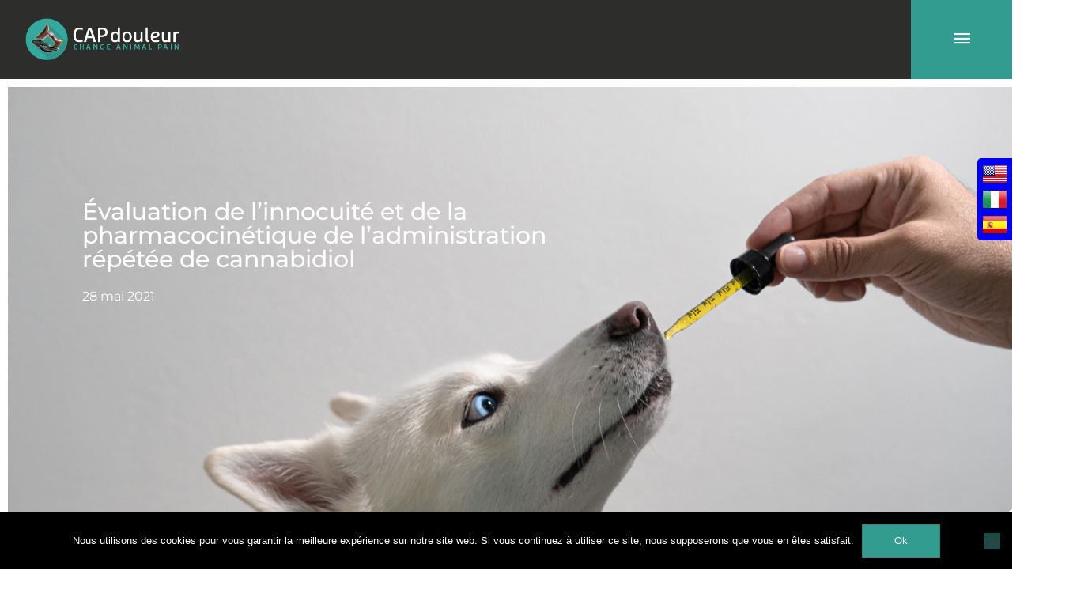

--- FILE ---
content_type: text/css
request_url: https://www.capdouleur.fr/app/themes/groupe-curious/style.css?ver=6.9
body_size: 30416
content:
@charset "UTF-8";
/*!
Theme Name: Groupe Curious
Description: Theme enfant créé par Groupe Curious
Author: Groupe Curious
Author URI: https://www.groupe-curious.com/
Template: astra
Version: 0.1.0
*/
.pretty * {
  box-sizing: border-box;
}

.pretty input:not([type=checkbox]):not([type=radio]) {
  display: none;
}

.pretty {
  position: relative;
  display: inline-block;
  margin-right: 1em;
  white-space: nowrap;
  line-height: 1;
}
.pretty input {
  position: absolute;
  left: 0;
  top: 0;
  min-width: 1em;
  width: 100%;
  height: 100%;
  z-index: 2;
  opacity: 0;
  margin: 0;
  padding: 0;
  cursor: pointer;
}
.pretty .state label {
  position: initial;
  display: inline-block;
  font-weight: normal;
  margin: 0;
  text-indent: 1.5em;
  min-width: calc(1em + 2px);
}
.pretty .state label:before, .pretty .state label:after {
  content: "";
  width: calc(1em + 2px);
  height: calc(1em + 2px);
  display: block;
  box-sizing: border-box;
  border-radius: 0;
  border: 1px solid transparent;
  z-index: 0;
  position: absolute;
  left: 0;
  top: calc((0% - (100% - 1em)) - 8%);
  background-color: transparent;
}
.pretty .state label:before {
  border-color: #bdc3c7;
}
.pretty .state.p-is-hover, .pretty .state.p-is-indeterminate {
  display: none;
}

@keyframes zoom {
  0% {
    opacity: 0;
    transform: scale(0);
  }
}
@keyframes tada {
  0% {
    animation-timing-function: ease-in;
    opacity: 0;
    transform: scale(7);
  }
  38% {
    animation-timing-function: ease-out;
    opacity: 1;
    transform: scale(1);
  }
  55% {
    animation-timing-function: ease-in;
    transform: scale(1.5);
  }
  72% {
    animation-timing-function: ease-out;
    transform: scale(1);
  }
  81% {
    animation-timing-function: ease-in;
    transform: scale(1.24);
  }
  89% {
    animation-timing-function: ease-out;
    transform: scale(1);
  }
  95% {
    animation-timing-function: ease-in;
    transform: scale(1.04);
  }
  100% {
    animation-timing-function: ease-out;
    transform: scale(1);
  }
}
@keyframes jelly {
  0% {
    transform: scale3d(1, 1, 1);
  }
  30% {
    transform: scale3d(0.75, 1.25, 1);
  }
  40% {
    transform: scale3d(1.25, 0.75, 1);
  }
  50% {
    transform: scale3d(0.85, 1.15, 1);
  }
  65% {
    transform: scale3d(1.05, 0.95, 1);
  }
  75% {
    transform: scale3d(0.95, 1.05, 1);
  }
  100% {
    transform: scale3d(1, 1, 1);
  }
}
@keyframes rotate {
  0% {
    opacity: 0;
    transform: translateZ(-200px) rotate(-45deg);
  }
  100% {
    opacity: 1;
    transform: translateZ(0) rotate(0);
  }
}
@keyframes pulse {
  0% {
    box-shadow: 0px 0px 0px 0px #bdc3c7;
  }
  100% {
    box-shadow: 0px 0px 0px 1.5em rgba(189, 195, 199, 0);
  }
}
.pretty.p-default.p-fill .state label:after {
  transform: scale(1);
}

.pretty.p-default .state label:after {
  transform: scale(0.6);
}
.pretty.p-default input:checked ~ .state label:after {
  background-color: #bdc3c7 !important;
}

.pretty.p-default.p-thick .state label:before, .pretty.p-default.p-thick .state label:after {
  border-width: 0.1428571429em;
}
.pretty.p-default.p-thick .state label:after {
  transform: scale(0.4) !important;
}

.pretty.p-icon .state .icon {
  position: absolute;
  font-size: 1em;
  width: calc(1em + 2px);
  height: calc(1em + 2px);
  left: 0;
  z-index: 1;
  text-align: center;
  line-height: normal;
  top: calc((0% - (100% - 1em)) - 8%);
  border: 1px solid transparent;
  opacity: 0;
}
.pretty.p-icon .state .icon:before {
  margin: 0;
  width: 100%;
  height: 100%;
  text-align: center;
  display: flex;
  flex: 1;
  justify-content: center;
  align-items: center;
  line-height: 1;
}
.pretty.p-icon input:checked ~ .state .icon {
  opacity: 1;
}
.pretty.p-icon input:checked ~ .state label:before {
  border-color: #5a656b;
}

.pretty.p-svg .state .svg {
  position: absolute;
  font-size: 1em;
  width: calc(1em + 2px);
  height: calc(1em + 2px);
  left: 0;
  z-index: 1;
  text-align: center;
  line-height: normal;
  top: calc((0% - (100% - 1em)) - 8%);
  border: 1px solid transparent;
  opacity: 0;
}
.pretty.p-svg .state svg {
  margin: 0;
  width: 100%;
  height: 100%;
  text-align: center;
  display: flex;
  flex: 1;
  justify-content: center;
  align-items: center;
  line-height: 1;
}
.pretty.p-svg input:checked ~ .state .svg {
  opacity: 1;
}

.pretty.p-image .state img {
  opacity: 0;
  position: absolute;
  width: calc(1em + 2px);
  height: calc(1em + 2px);
  top: 0;
  top: calc((0% - (100% - 1em)) - 8%);
  left: 0;
  z-index: 0;
  text-align: center;
  line-height: normal;
  transform: scale(0.8);
}
.pretty.p-image input:checked ~ .state img {
  opacity: 1;
}

.pretty.p-switch input {
  min-width: 2em;
}
.pretty.p-switch .state {
  position: relative;
}
.pretty.p-switch .state:before {
  content: "";
  border: 1px solid #bdc3c7;
  border-radius: 60px;
  width: 2em;
  box-sizing: unset;
  height: calc(1em + 2px);
  position: absolute;
  top: 0;
  top: calc((0% - (100% - 1em)) - 16%);
  z-index: 0;
  transition: all 0.5s ease;
}
.pretty.p-switch .state label {
  text-indent: 2.5em;
}
.pretty.p-switch .state label:before, .pretty.p-switch .state label:after {
  transition: all 0.5s ease;
  border-radius: 100%;
  left: 0;
  border-color: transparent;
  transform: scale(0.8);
}
.pretty.p-switch .state label:after {
  background-color: #bdc3c7 !important;
}
.pretty.p-switch input:checked ~ .state:before {
  border-color: #5a656b;
}
.pretty.p-switch input:checked ~ .state label:before {
  opacity: 0;
}
.pretty.p-switch input:checked ~ .state label:after {
  background-color: #5a656b !important;
  left: 1em;
}

.pretty.p-switch.p-fill input:checked ~ .state:before {
  border-color: #5a656b;
  background-color: #5a656b !important;
}
.pretty.p-switch.p-fill input:checked ~ .state label:before {
  opacity: 0;
}
.pretty.p-switch.p-fill input:checked ~ .state label:after {
  background-color: #fff !important;
  left: 1em;
}

.pretty.p-switch.p-slim .state:before {
  height: 0.1em;
  background: #bdc3c7 !important;
  top: calc(50% - 0.1em);
}
.pretty.p-switch.p-slim input:checked ~ .state:before {
  border-color: #5a656b;
  background-color: #5a656b !important;
}

.pretty.p-has-hover input:hover ~ .state:not(.p-is-hover) {
  display: none;
}
.pretty.p-has-hover input:hover ~ .state.p-is-hover {
  display: block;
}
.pretty.p-has-hover input:hover ~ .state.p-is-hover .icon {
  display: block;
}

.pretty.p-has-focus input:focus ~ .state label:before {
  box-shadow: 0px 0px 3px 0px #bdc3c7;
}

.pretty.p-has-indeterminate input[type=checkbox]:indeterminate ~ .state:not(.p-is-indeterminate) {
  display: none;
}
.pretty.p-has-indeterminate input[type=checkbox]:indeterminate ~ .state.p-is-indeterminate {
  display: block;
}
.pretty.p-has-indeterminate input[type=checkbox]:indeterminate ~ .state.p-is-indeterminate .icon {
  display: block;
  opacity: 1;
}

.pretty.p-toggle .state.p-on {
  opacity: 0;
  display: none;
}
.pretty.p-toggle .state.p-off,
.pretty.p-toggle .state .icon,
.pretty.p-toggle .state .svg,
.pretty.p-toggle .state img {
  opacity: 1;
  display: inherit;
}
.pretty.p-toggle .state.p-off .icon {
  color: #bdc3c7;
}
.pretty.p-toggle input:checked ~ .state.p-on {
  opacity: 1;
  display: inherit;
}
.pretty.p-toggle input:checked ~ .state.p-off {
  opacity: 0;
  display: none;
}

.pretty.p-plain input:checked ~ .state label:before, .pretty.p-plain.p-toggle .state label:before {
  content: none;
}
.pretty.p-plain.p-plain .icon {
  transform: scale(1.1);
}

.pretty.p-round .state label:before, .pretty.p-round .state label:after {
  border-radius: 100%;
}
.pretty.p-round.p-icon .state .icon {
  border-radius: 100%;
  overflow: hidden;
}
.pretty.p-round.p-icon .state .icon:before {
  transform: scale(0.8);
}

.pretty.p-curve .state label:before, .pretty.p-curve .state label:after {
  border-radius: 20%;
}

.pretty.p-smooth label:before,
.pretty.p-smooth label:after,
.pretty.p-smooth .icon,
.pretty.p-smooth .svg {
  transition: all 0.5s ease;
}
.pretty.p-smooth input:checked + .state label:after {
  transition: all 0.3s ease;
}
.pretty.p-smooth input:checked + .state .icon,
.pretty.p-smooth input:checked + .state .svg,
.pretty.p-smooth input:checked + .state img {
  animation: zoom 0.2s ease;
}
.pretty.p-smooth.p-default input:checked + .state label:after {
  animation: zoom 0.2s ease;
}
.pretty.p-smooth.p-plain input:checked + .state label:before {
  content: "";
  transform: scale(0);
  transition: all 0.5s ease;
}

.pretty.p-tada:not(.p-default) input:checked + .state .icon,
.pretty.p-tada:not(.p-default) input:checked + .state .svg,
.pretty.p-tada:not(.p-default) input:checked + .state img,
.pretty.p-tada:not(.p-default) input:checked + .state label:before,
.pretty.p-tada:not(.p-default) input:checked + .state label:after {
  animation: tada 0.7s cubic-bezier(0.25, 0.46, 0.45, 0.94) 1 alternate;
  opacity: 1;
}

.pretty.p-jelly:not(.p-default) input:checked + .state .icon,
.pretty.p-jelly:not(.p-default) input:checked + .state .svg,
.pretty.p-jelly:not(.p-default) input:checked + .state img,
.pretty.p-jelly:not(.p-default) input:checked + .state label:before,
.pretty.p-jelly:not(.p-default) input:checked + .state label:after {
  animation: jelly 0.7s cubic-bezier(0.25, 0.46, 0.45, 0.94);
  opacity: 1;
}
.pretty.p-jelly:not(.p-default) input:checked + .state label:before {
  border-color: transparent;
}

.pretty.p-rotate:not(.p-default) input:checked ~ .state .icon,
.pretty.p-rotate:not(.p-default) input:checked ~ .state .svg,
.pretty.p-rotate:not(.p-default) input:checked ~ .state img,
.pretty.p-rotate:not(.p-default) input:checked ~ .state label:before,
.pretty.p-rotate:not(.p-default) input:checked ~ .state label:after {
  animation: rotate 0.7s cubic-bezier(0.25, 0.46, 0.45, 0.94);
  opacity: 1;
}
.pretty.p-rotate:not(.p-default) input:checked ~ .state label:before {
  border-color: transparent;
}

.pretty.p-pulse:not(.p-switch) input:checked ~ .state label:before {
  animation: pulse 1s;
}

.pretty input[disabled] {
  cursor: not-allowed;
  display: none;
}
.pretty input[disabled] ~ * {
  opacity: 0.5;
}

.pretty.p-locked input {
  display: none;
  cursor: not-allowed;
}

.pretty input:checked ~ .state.p-primary label:after, .pretty.p-toggle .state.p-primary label:after {
  background-color: #428bca !important;
}
.pretty input:checked ~ .state.p-primary .icon,
.pretty input:checked ~ .state.p-primary .svg, .pretty.p-toggle .state.p-primary .icon,
.pretty.p-toggle .state.p-primary .svg {
  color: #fff;
  stroke: #fff;
}
.pretty input:checked ~ .state.p-primary-o label:before, .pretty.p-toggle .state.p-primary-o label:before {
  border-color: #428bca;
}
.pretty input:checked ~ .state.p-primary-o label:after, .pretty.p-toggle .state.p-primary-o label:after {
  background-color: transparent;
}
.pretty input:checked ~ .state.p-primary-o .icon,
.pretty input:checked ~ .state.p-primary-o .svg,
.pretty input:checked ~ .state.p-primary-o svg, .pretty.p-toggle .state.p-primary-o .icon,
.pretty.p-toggle .state.p-primary-o .svg,
.pretty.p-toggle .state.p-primary-o svg {
  color: #428bca;
  stroke: #428bca;
}
.pretty.p-default:not(.p-fill) input:checked ~ .state.p-primary-o label:after {
  background-color: #428bca !important;
}
.pretty.p-switch input:checked ~ .state.p-primary:before {
  border-color: #428bca;
}
.pretty.p-switch.p-fill input:checked ~ .state.p-primary:before {
  background-color: #428bca !important;
}
.pretty.p-switch.p-slim input:checked ~ .state.p-primary:before {
  border-color: #245682;
  background-color: #245682 !important;
}
.pretty input:checked ~ .state.p-info label:after, .pretty.p-toggle .state.p-info label:after {
  background-color: #5bc0de !important;
}
.pretty input:checked ~ .state.p-info .icon,
.pretty input:checked ~ .state.p-info .svg, .pretty.p-toggle .state.p-info .icon,
.pretty.p-toggle .state.p-info .svg {
  color: #fff;
  stroke: #fff;
}
.pretty input:checked ~ .state.p-info-o label:before, .pretty.p-toggle .state.p-info-o label:before {
  border-color: #5bc0de;
}
.pretty input:checked ~ .state.p-info-o label:after, .pretty.p-toggle .state.p-info-o label:after {
  background-color: transparent;
}
.pretty input:checked ~ .state.p-info-o .icon,
.pretty input:checked ~ .state.p-info-o .svg,
.pretty input:checked ~ .state.p-info-o svg, .pretty.p-toggle .state.p-info-o .icon,
.pretty.p-toggle .state.p-info-o .svg,
.pretty.p-toggle .state.p-info-o svg {
  color: #5bc0de;
  stroke: #5bc0de;
}
.pretty.p-default:not(.p-fill) input:checked ~ .state.p-info-o label:after {
  background-color: #5bc0de !important;
}
.pretty.p-switch input:checked ~ .state.p-info:before {
  border-color: #5bc0de;
}
.pretty.p-switch.p-fill input:checked ~ .state.p-info:before {
  background-color: #5bc0de !important;
}
.pretty.p-switch.p-slim input:checked ~ .state.p-info:before {
  border-color: #2390b0;
  background-color: #2390b0 !important;
}
.pretty input:checked ~ .state.p-success label:after, .pretty.p-toggle .state.p-success label:after {
  background-color: #5cb85c !important;
}
.pretty input:checked ~ .state.p-success .icon,
.pretty input:checked ~ .state.p-success .svg, .pretty.p-toggle .state.p-success .icon,
.pretty.p-toggle .state.p-success .svg {
  color: #fff;
  stroke: #fff;
}
.pretty input:checked ~ .state.p-success-o label:before, .pretty.p-toggle .state.p-success-o label:before {
  border-color: #5cb85c;
}
.pretty input:checked ~ .state.p-success-o label:after, .pretty.p-toggle .state.p-success-o label:after {
  background-color: transparent;
}
.pretty input:checked ~ .state.p-success-o .icon,
.pretty input:checked ~ .state.p-success-o .svg,
.pretty input:checked ~ .state.p-success-o svg, .pretty.p-toggle .state.p-success-o .icon,
.pretty.p-toggle .state.p-success-o .svg,
.pretty.p-toggle .state.p-success-o svg {
  color: #5cb85c;
  stroke: #5cb85c;
}
.pretty.p-default:not(.p-fill) input:checked ~ .state.p-success-o label:after {
  background-color: #5cb85c !important;
}
.pretty.p-switch input:checked ~ .state.p-success:before {
  border-color: #5cb85c;
}
.pretty.p-switch.p-fill input:checked ~ .state.p-success:before {
  background-color: #5cb85c !important;
}
.pretty.p-switch.p-slim input:checked ~ .state.p-success:before {
  border-color: #357935;
  background-color: #357935 !important;
}
.pretty input:checked ~ .state.p-warning label:after, .pretty.p-toggle .state.p-warning label:after {
  background-color: #f0ad4e !important;
}
.pretty input:checked ~ .state.p-warning .icon,
.pretty input:checked ~ .state.p-warning .svg, .pretty.p-toggle .state.p-warning .icon,
.pretty.p-toggle .state.p-warning .svg {
  color: #fff;
  stroke: #fff;
}
.pretty input:checked ~ .state.p-warning-o label:before, .pretty.p-toggle .state.p-warning-o label:before {
  border-color: #f0ad4e;
}
.pretty input:checked ~ .state.p-warning-o label:after, .pretty.p-toggle .state.p-warning-o label:after {
  background-color: transparent;
}
.pretty input:checked ~ .state.p-warning-o .icon,
.pretty input:checked ~ .state.p-warning-o .svg,
.pretty input:checked ~ .state.p-warning-o svg, .pretty.p-toggle .state.p-warning-o .icon,
.pretty.p-toggle .state.p-warning-o .svg,
.pretty.p-toggle .state.p-warning-o svg {
  color: #f0ad4e;
  stroke: #f0ad4e;
}
.pretty.p-default:not(.p-fill) input:checked ~ .state.p-warning-o label:after {
  background-color: #f0ad4e !important;
}
.pretty.p-switch input:checked ~ .state.p-warning:before {
  border-color: #f0ad4e;
}
.pretty.p-switch.p-fill input:checked ~ .state.p-warning:before {
  background-color: #f0ad4e !important;
}
.pretty.p-switch.p-slim input:checked ~ .state.p-warning:before {
  border-color: #c77c11;
  background-color: #c77c11 !important;
}
.pretty input:checked ~ .state.p-danger label:after, .pretty.p-toggle .state.p-danger label:after {
  background-color: #d9534f !important;
}
.pretty input:checked ~ .state.p-danger .icon,
.pretty input:checked ~ .state.p-danger .svg, .pretty.p-toggle .state.p-danger .icon,
.pretty.p-toggle .state.p-danger .svg {
  color: #fff;
  stroke: #fff;
}
.pretty input:checked ~ .state.p-danger-o label:before, .pretty.p-toggle .state.p-danger-o label:before {
  border-color: #d9534f;
}
.pretty input:checked ~ .state.p-danger-o label:after, .pretty.p-toggle .state.p-danger-o label:after {
  background-color: transparent;
}
.pretty input:checked ~ .state.p-danger-o .icon,
.pretty input:checked ~ .state.p-danger-o .svg,
.pretty input:checked ~ .state.p-danger-o svg, .pretty.p-toggle .state.p-danger-o .icon,
.pretty.p-toggle .state.p-danger-o .svg,
.pretty.p-toggle .state.p-danger-o svg {
  color: #d9534f;
  stroke: #d9534f;
}
.pretty.p-default:not(.p-fill) input:checked ~ .state.p-danger-o label:after {
  background-color: #d9534f !important;
}
.pretty.p-switch input:checked ~ .state.p-danger:before {
  border-color: #d9534f;
}
.pretty.p-switch.p-fill input:checked ~ .state.p-danger:before {
  background-color: #d9534f !important;
}
.pretty.p-switch.p-slim input:checked ~ .state.p-danger:before {
  border-color: #a02622;
  background-color: #a02622 !important;
}
.pretty input:checked ~ .state.p-capdouleur_green label:after, .pretty.p-toggle .state.p-capdouleur_green label:after {
  background-color: #329c91 !important;
}
.pretty input:checked ~ .state.p-capdouleur_green .icon,
.pretty input:checked ~ .state.p-capdouleur_green .svg, .pretty.p-toggle .state.p-capdouleur_green .icon,
.pretty.p-toggle .state.p-capdouleur_green .svg {
  color: #fff;
  stroke: #fff;
}
.pretty input:checked ~ .state.p-capdouleur_green-o label:before, .pretty.p-toggle .state.p-capdouleur_green-o label:before {
  border-color: #329c91;
}
.pretty input:checked ~ .state.p-capdouleur_green-o label:after, .pretty.p-toggle .state.p-capdouleur_green-o label:after {
  background-color: transparent;
}
.pretty input:checked ~ .state.p-capdouleur_green-o .icon,
.pretty input:checked ~ .state.p-capdouleur_green-o .svg,
.pretty input:checked ~ .state.p-capdouleur_green-o svg, .pretty.p-toggle .state.p-capdouleur_green-o .icon,
.pretty.p-toggle .state.p-capdouleur_green-o .svg,
.pretty.p-toggle .state.p-capdouleur_green-o svg {
  color: #329c91;
  stroke: #329c91;
}
.pretty.p-default:not(.p-fill) input:checked ~ .state.p-capdouleur_green-o label:after {
  background-color: #329c91 !important;
}
.pretty.p-switch input:checked ~ .state.p-capdouleur_green:before {
  border-color: #329c91;
}
.pretty.p-switch.p-fill input:checked ~ .state.p-capdouleur_green:before {
  background-color: #329c91 !important;
}
.pretty.p-switch.p-slim input:checked ~ .state.p-capdouleur_green:before {
  border-color: #194f49;
  background-color: #194f49 !important;
}
.pretty input:checked ~ .state.p-capdouleur_white label:after, .pretty.p-toggle .state.p-capdouleur_white label:after {
  background-color: #ffffff !important;
}
.pretty input:checked ~ .state.p-capdouleur_white .icon,
.pretty input:checked ~ .state.p-capdouleur_white .svg, .pretty.p-toggle .state.p-capdouleur_white .icon,
.pretty.p-toggle .state.p-capdouleur_white .svg {
  color: #fff;
  stroke: #fff;
}
.pretty input:checked ~ .state.p-capdouleur_white-o label:before, .pretty.p-toggle .state.p-capdouleur_white-o label:before {
  border-color: #ffffff;
}
.pretty input:checked ~ .state.p-capdouleur_white-o label:after, .pretty.p-toggle .state.p-capdouleur_white-o label:after {
  background-color: transparent;
}
.pretty input:checked ~ .state.p-capdouleur_white-o .icon,
.pretty input:checked ~ .state.p-capdouleur_white-o .svg,
.pretty input:checked ~ .state.p-capdouleur_white-o svg, .pretty.p-toggle .state.p-capdouleur_white-o .icon,
.pretty.p-toggle .state.p-capdouleur_white-o .svg,
.pretty.p-toggle .state.p-capdouleur_white-o svg {
  color: #ffffff;
  stroke: #ffffff;
}
.pretty.p-default:not(.p-fill) input:checked ~ .state.p-capdouleur_white-o label:after {
  background-color: #ffffff !important;
}
.pretty.p-switch input:checked ~ .state.p-capdouleur_white:before {
  border-color: #ffffff;
}
.pretty.p-switch.p-fill input:checked ~ .state.p-capdouleur_white:before {
  background-color: #ffffff !important;
}
.pretty.p-switch.p-slim input:checked ~ .state.p-capdouleur_white:before {
  border-color: #cccccc;
  background-color: #cccccc !important;
}

.pretty.p-bigger label:before,
.pretty.p-bigger label:after,
.pretty.p-bigger .icon,
.pretty.p-bigger .svg,
.pretty.p-bigger .img {
  font-size: 1.2em !important;
  top: calc(0% - (100% - 1em) - 35%) !important;
}
.pretty.p-bigger label {
  text-indent: 1.7em;
}

@media print {
  .pretty .state:before,
.pretty .state label:before,
.pretty .state label:after,
.pretty .state .icon {
    color-adjust: exact;
    /* stylelint-disable */
    -webkit-print-color-adjust: exact;
    print-color-adjust: exact;
  }
}
/** General **/
html, body {
  height: 100%;
}

#content {
  flex: 1;
}

.hfeed {
  display: flex !important;
  flex-direction: column;
  min-height: 100%;
}

.gc-background-alert {
  background-color: #fd3d17 !important;
  color: #f2f2f2 !important;
}

.gc-background-alert a,
.gc-background-ok a {
  color: #f2f2f2 !important;
}

.gc-background-alert a:hover,
.gc-background-ok a:hover {
  color: #f2f2f2 !important;
  text-decoration: none !important;
}

.gc-color-hover-alert:hover,
.gc-color-alert {
  color: #fd3d17 !important;
}

.gc-border-bottom-ok {
  border-bottom: #329c91 solid 1px !important;
}

.gc-background-ok {
  background-color: #329c91 !important;
  color: #f2f2f2 !important;
}

.gc-background-blue {
  background-color: #0a4e8b !important;
  color: #f2f2f2 !important;
}

.gc-color-ok {
  color: #329c91 !important;
}

.gc-color-purewhite {
  color: #ffffff !important;
}

.gc-color-black {
  color: #2d2d2b !important;
}

.gc-color-ok-hover:hover {
  color: #2f8980 !important;
}

.gc-background-gray {
  background-color: #cccccc !important;
}

.gc-font-gray {
  color: #cccccc !important;
}

.gc-background-green {
  background-color: #329c91 !important;
}

.gc-cursor-pointer {
  cursor: pointer;
}

.gc-cursor-not-allowed {
  cursor: not-allowed !important;
}

.gc-cursor-default {
  cursor: default;
}

.gc-cursor-wait {
  cursor: wait !important;
}

.gc-btn-modal-icon,
.gc-btn-modal-icon:hover,
.gc-btn-modal-icon:focus,
.gc-btn-modal-icon:active {
  background: none;
  border: none;
  outline: none;
}

.gc-link-blue {
  color: #000de9;
}
.gc-link-blue:hover {
  color: #000de9;
}

.gc-link-green {
  color: #329c91 !important;
}
.gc-link-green:hover {
  color: #2f8980 !important;
}

.gc-min-width-max-content {
  min-width: max-content;
}

.gc-placeholder {
  color: #757575;
}

#content .custom-control-input:checked ~ .custom-control-label::before {
  border-color: #329c91;
  background-color: #329c91;
}
#content .custom-control-input:not(:disabled):active ~ .custom-control-label::before {
  background-color: #329c91;
  border-color: #329c91;
}
#content .custom-control-input:focus ~ .custom-control-label::before {
  box-shadow: 0 0 0 0.2rem rgba(50, 156, 145, 0.25);
}

.cell-cc {
  background-color: #fabd37;
  color: #f2f2f2;
}

.cell-cf {
  background-color: #e99a46;
  color: #f2f2f2;
}

.cell-cn {
  background-color: #293661;
  color: #f2f2f2;
}

.cell-ci {
  background-color: #198189;
  color: #f2f2f2;
}

.cell-pss {
  background-color: #293661;
  color: #f2f2f2;
}

.cell-pis {
  background-color: #34b2a7;
  color: #f2f2f2;
}

@media (max-width: 575px) {
  .column-hide-mobile {
    display: none !important;
  }
}
.tooltip .arrow {
  margin: 0px;
}

@keyframes spinner {
  to {
    transform: rotate(360deg);
  }
}
.container-spinner {
  display: block;
}

.spinner {
  content: "";
  box-sizing: border-box;
  width: 40px;
  height: 40px;
  border-radius: 50%;
  border: 2px solid #ccc;
  border-top-color: #000;
  animation: spinner 0.6s linear infinite;
}

.spinner-mini {
  width: 20px !important;
  height: 20px !important;
}

.spinner-green {
  border-color: #79d4cb;
  border-top-color: #329c91;
}

.section-title-bg-gray h1 {
  margin: 0px;
  padding: 0.5rem 0rem 0.5rem 1.5rem;
  font-weight: bold;
}

.modal-header .modal-close {
  padding: 1rem 1rem;
  margin: -1rem -1rem -1rem auto;
  float: right;
  font-size: 1.5rem;
  font-weight: 700;
  line-height: 1;
  color: #f2f2f2;
  text-shadow: 0 1px 0 #fff;
  background-color: #329c91;
}
.modal-header .modal-close:hover {
  background-color: #2f8980;
}

.modal-footer .btn {
  border: none;
}

.gc-button-white,
.gc-button-white a {
  fill: #329c91;
  color: #329c91 !important;
  background-color: #f2f2f2 !important;
  padding: 12px 24px;
  border-radius: 3px;
}
.gc-button-white:hover,
.gc-button-white a:hover {
  border-color: #fd3d17;
  background-color: #fd3d17 !important;
  color: #f2f2f2 !important;
}

.gc-button-green,
.gc-button-green a {
  fill: #f2f2f2;
  color: #f2f2f2 !important;
  background-color: #329c91 !important;
  padding: 12px 24px;
  border-radius: 3px;
}
.gc-button-green:hover,
.gc-button-green a:hover {
  background-color: #2f8980 !important;
}

.gc-button-transparent,
.gc-button-transparent a {
  border: none;
  background-color: transparent !important;
  padding: 12px 24px;
  border-radius: 3px;
}
.gc-button-transparent:hover,
.gc-button-transparent a:hover {
  background-color: transparent !important;
}

.gc-button-blue,
.gc-button-blue a {
  fill: #f2f2f2;
  color: #f2f2f2 !important;
  border-color: #4641c9 !important;
  background-color: #4641c9 !important;
  padding: 12px 24px;
  border-radius: 3px;
}
.gc-button-blue:hover,
.gc-button-blue a:hover {
  background-color: #3430a7 !important;
  border-color: #3430a7 !important;
}

.gc-button-orange,
.gc-button-orange a {
  fill: #f2f2f2;
  color: #f2f2f2 !important;
  border-color: #fd674a !important;
  background-color: #fd674a !important;
  padding: 12px 24px;
  border-radius: 3px;
}
.gc-button-orange:hover,
.gc-button-orange a:hover {
  background-color: #fd3d17 !important;
  border-color: #fd3d17 !important;
}

.gc-list-categories {
  display: flex;
  flex-direction: column;
  align-items: center;
  margin: 0px;
}
.gc-list-categories li {
  list-style: none;
}

.gc-list-categories-horizontal {
  flex-direction: row;
}
.gc-list-categories-horizontal li {
  padding: 0px 10px;
  border-left: solid 2px #329c91;
}

.gc-anchor-with-menu-global {
  content: "";
  display: block;
  height: 85px;
  /* fixed header height*/
  margin: -85px 0 0;
  /* negative fixed header height */
  visibility: hidden;
  pointer-events: none;
}

.elementor-editor-active .gc-anchor-with-menu-global {
  content: "";
  display: block;
  height: auto;
  /* fixed header height*/
  margin: 0;
  /* negative fixed header height */
  visibility: visible;
  pointer-events: auto;
}

#ast-scroll-top {
  border-radius: 0px !important;
  right: 0px;
  bottom: 0px;
}

.select2-container--default .select2-results__option--highlighted[aria-selected],
.select2-container--default .select2-results__option:hover {
  background-color: #329c91 !important;
}

input,
input[type=text],
input[type=email],
input[type=url],
input[type=password],
input[type=reset],
input[type=search],
textarea,
select {
  background-color: #f2f2f2;
  color: #2d2d2b;
}
input:focus,
input[type=text]:focus,
input[type=email]:focus,
input[type=url]:focus,
input[type=password]:focus,
input[type=reset]:focus,
input[type=search]:focus,
textarea:focus,
select:focus {
  outline-color: #329c91 !important;
  border-radius: 0px !important;
  background-color: #f2f2f2;
  color: #2d2d2b;
}

select option {
  color: #2d2d2b;
}

button:focus {
  outline: none !important;
}

.b-600 {
  font-weight: 600;
}

.coupon-error {
  color: #FF1D25;
}

.coupon-success {
  color: #329c91;
}

.ajax-error {
  color: #FF1D25;
}

.ajax-success {
  color: #329c91;
}

.gc-border-radius-10 {
  border-radius: 10px !important;
}

.gc-border-radius-50 {
  border-radius: 50px !important;
}

.gc-button-border-radius-10 button {
  border-radius: 10px;
}

.gc-text-line-through {
  text-decoration: line-through;
}

.gc-text-underline {
  text-decoration: underline;
}

#content .custom-switch-right {
  padding: 0px;
  padding-right: 2.25rem;
}
#content .custom-switch-right label:before {
  right: -2.25rem;
  left: auto;
}
#content .custom-switch-right label:after {
  right: calc(-2.25rem + 2px);
  left: auto;
}
#content .custom-switch-right .custom-control-input:checked ~ .custom-control-label::after {
  -webkit-transform: translateX(-0.75rem);
  transform: translateX(-0.75rem);
}

.alert-dismissible .close {
  color: #ffffff !important;
}

.gc-white-space-pre-wrap {
  white-space: pre-wrap !important;
}

.gc-width-min-content {
  width: min-content !important;
}

.required {
  color: #fd3d17;
}

.elementor-element.h-100 {
  height: 100% !important;
}
.elementor-element.h-100 > div {
  height: 100% !important;
}

.text-hover-underline:hover {
  text-decoration: underline;
}

.bs-tooltip-top {
  border: none !important;
}

.input-number-hide-arrows {
  -moz-appearance: textfield;
}
.input-number-hide-arrows::-webkit-outer-spin-button, .input-number-hide-arrows::-webkit-inner-spin-button {
  -webkit-appearance: none;
  margin: 0;
}

/** Header & Footer**/
.site-header a {
  color: #f2f2f2 !important;
  font-weight: 300;
}
.site-header a:hover {
  color: #2f8980 !important;
}
.site-header .main-header-bar {
  padding-top: 0px !important;
  padding-bottom: 0px !important;
}
.site-header .main-header-bar .ast-container {
  padding-right: 0px !important;
  padding-left: 0px !important;
}
.site-header .main-header-bar .ast-container .main-header-container {
  background-color: #329c91;
}
.site-header .main-header-bar .ast-container .main-header-container .site-branding {
  margin: auto 0px;
  padding: 25px 20px;
  background-color: #2d2d2b;
}
.site-header .main-header-bar .ast-container .main-header-container .site-branding .ast-site-identity {
  max-height: 50px;
  padding: 0px;
  margin: 0px 10px 0 10px;
}
.site-header .main-header-bar .ast-container .main-header-container .ast-mobile-menu-buttons {
  width: 20%;
  justify-content: center;
}
.site-header .main-header-bar .ast-container .main-header-container .ast-main-header-bar-alignment {
  margin-left: 0px;
}
.site-header .main-header-bar .ast-container .main-header-container .ast-main-header-bar-alignment .main-header-bar-navigation {
  width: 100%;
  text-align: left;
  margin: 0px;
  padding-top: 0px;
}
.site-header .main-header-bar .ast-container .main-header-container .ast-main-header-bar-alignment .main-header-bar-navigation .main-navigation {
  width: 100%;
}
.site-header .main-header-bar .ast-container .main-header-container .ast-main-header-bar-alignment .main-header-bar-navigation .main-navigation .main-header-menu {
  width: 100%;
  display: -webkit-box;
  /* OLD - iOS 6-, Safari 3.1-6 */
  display: -moz-box;
  /* OLD - Firefox 19- (buggy but mostly works) */
  display: -ms-flexbox;
  /* TWEENER - IE 10 */
  display: -webkit-flex;
  /* NEW - Chrome */
  display: flex;
  /* NEW, Spec - Opera 12.1, Firefox 20+ */
  flex-wrap: wrap;
  flex-direction: row;
  border-top-width: 0px;
  justify-content: flex-start;
  padding-bottom: 40px;
}
.site-header .main-header-bar .ast-container .main-header-container .ast-main-header-bar-alignment .main-header-bar-navigation .main-navigation .main-header-menu > li {
  order: 2;
  width: 90%;
}
.site-header .main-header-bar .ast-container .main-header-container .ast-main-header-bar-alignment .main-header-bar-navigation .main-navigation .main-header-menu li {
  height: 100%;
}
.site-header .main-header-bar .ast-container .main-header-container .ast-main-header-bar-alignment .main-header-bar-navigation .main-navigation .main-header-menu li .ast-menu-toggle {
  display: none;
}
.site-header .main-header-bar .ast-container .main-header-container .ast-main-header-bar-alignment .main-header-bar-navigation .main-navigation .main-header-menu li.has-items-cart .menu-text, .site-header .main-header-bar .ast-container .main-header-container .ast-main-header-bar-alignment .main-header-bar-navigation .main-navigation .main-header-menu li.has-items-cart a {
  display: flex;
  align-items: center;
  justify-content: center;
}
.site-header .main-header-bar .ast-container .main-header-container .ast-main-header-bar-alignment .main-header-bar-navigation .main-navigation .main-header-menu li.has-items-cart .menu-text span {
  width: 20px;
  height: 20px;
  border-radius: 50%;
  background: #329c91;
  margin-left: 10px;
  display: flex;
  align-items: center;
  justify-content: center;
  font-size: 12px;
}
.site-header .main-header-bar .ast-container .main-header-container .ast-main-header-bar-alignment .main-header-bar-navigation .main-navigation .main-header-menu li a:hover {
  text-decoration: none;
}
.site-header .main-header-bar .ast-container .main-header-container .ast-main-header-bar-alignment .main-header-bar-navigation .main-navigation .main-header-menu li a::before {
  font-size: 0.65em;
  margin-right: 5px;
  font-weight: bold;
  content: "\e900";
  font-family: "Astra";
  text-decoration: inherit;
  display: inline-block;
  transform: translate(0, -2px) rotateZ(270deg);
}
.site-header .main-header-bar .ast-container .main-header-container .ast-main-header-bar-alignment .main-header-bar-navigation .main-navigation .main-header-menu li.ast-submenu-expanded > a::before {
  transform: translate(0, -2px) rotateZ(0deg);
}
.site-header .main-header-bar .ast-container .main-header-container .ast-main-header-bar-alignment .main-header-bar-navigation .main-navigation .main-header-menu li.menu-item-member-logout {
  background-color: #329c91;
  color: #ffffff;
}
.site-header .main-header-bar .ast-container .main-header-container .ast-main-header-bar-alignment .main-header-bar-navigation .main-navigation .main-header-menu li.menu-item-member-logout a, .site-header .main-header-bar .ast-container .main-header-container .ast-main-header-bar-alignment .main-header-bar-navigation .main-navigation .main-header-menu li.menu-item-member-logout span {
  color: #ffffff !important;
  transition: none;
}
.site-header .main-header-bar .ast-container .main-header-container .ast-main-header-bar-alignment .main-header-bar-navigation .main-navigation .main-header-menu li.menu-item-member-logout:hover,
.site-header .main-header-bar .ast-container .main-header-container .ast-main-header-bar-alignment .main-header-bar-navigation .main-navigation .main-header-menu li.menu-item-member-logout a:hover {
  background-color: #2f8980 !important;
}
.site-header .main-header-bar .ast-container .main-header-container .ast-main-header-bar-alignment .main-header-bar-navigation .main-navigation .main-header-menu .astra-full-megamenu-wrapper .elementor .elementor-image-box-wrapper .elementor-image-box-img {
  display: none;
}
.site-header .main-header-bar .ast-container .main-header-container .ast-main-header-bar-alignment .main-header-bar-navigation .main-navigation .main-header-menu .astra-full-megamenu-wrapper .elementor .elementor-image-box-wrapper .elementor-image-box-content {
  display: flex;
  align-items: center;
}
.site-header .main-header-bar .ast-container .main-header-container .ast-main-header-bar-alignment .main-header-bar-navigation .main-navigation .main-header-menu .astra-full-megamenu-wrapper .elementor .elementor-image-box-wrapper .elementor-image-box-content .elementor-image-box-title {
  margin-bottom: 0px !important;
  line-height: initial;
}
.site-header .main-header-bar .ast-container .main-header-container .ast-main-header-bar-alignment .main-header-bar-navigation .main-navigation .main-header-menu .astra-full-megamenu-wrapper .elementor .elementor-image-box-wrapper .elementor-image-box-content .elementor-image-box-title a {
  border: none;
}
.site-header .main-header-bar .ast-container .main-header-container .ast-main-header-bar-alignment .main-header-bar-navigation .main-navigation .main-header-menu .astra-full-megamenu-wrapper .elementor .elementor-image-box-wrapper .elementor-image-box-content .elementor-image-box-description {
  line-height: initial;
}
.site-header .main-header-bar .ast-container .main-header-container .ast-main-header-bar-alignment .main-header-bar-navigation .main-navigation .main-header-menu .astra-full-megamenu-wrapper .elementor .elementor-image-box-wrapper .elementor-image-box-content .elementor-image-box-description::before {
  content: " - ";
}
.site-header .main-header-bar .ast-container .main-header-container .ast-main-header-bar-alignment .main-header-bar-navigation .main-navigation .main-header-menu .astra-full-megamenu-wrapper .elementor .elementor-section:first-child .elementor-column:first-child {
  margin-top: 10px;
}
.site-header .main-header-bar .ast-container .main-header-container .ast-main-header-bar-alignment .main-header-bar-navigation .main-navigation .main-header-menu .menu-principal-block {
  order: 1;
  background-color: #329c91;
  width: 100%;
}
.site-header .main-header-bar .ast-container .main-header-container .ast-main-header-bar-alignment .main-header-bar-navigation .main-navigation .main-header-menu .menu-principal-block > .menu-link {
  display: none;
}
.site-header .main-header-bar .ast-container .main-header-container .ast-main-header-bar-alignment .main-header-bar-navigation .main-navigation .main-header-menu .menu-principal-block .sub-menu {
  display: flex !important;
  flex-wrap: wrap;
  background: transparent;
  width: max-content;
  box-shadow: none;
  width: 100%;
}
.site-header .main-header-bar .ast-container .main-header-container .ast-main-header-bar-alignment .main-header-bar-navigation .main-navigation .main-header-menu .menu-principal-block .sub-menu li {
  margin: 0px;
  height: 100%;
  width: 50%;
  display: flex;
}
.site-header .main-header-bar .ast-container .main-header-container .ast-main-header-bar-alignment .main-header-bar-navigation .main-navigation .main-header-menu .menu-principal-block .sub-menu li.has-items-cart .menu-text span {
  background: #2d2d2b;
}
.site-header .main-header-bar .ast-container .main-header-container .ast-main-header-bar-alignment .main-header-bar-navigation .main-navigation .main-header-menu .menu-principal-block .sub-menu li a {
  padding: 0px;
  border: none;
  padding: 0px 15px 0px 15px;
}
.site-header .main-header-bar .ast-container .main-header-container .ast-main-header-bar-alignment .main-header-bar-navigation .main-navigation .main-header-menu .menu-principal-block .sub-menu li a::before {
  display: none;
}
.site-header .main-header-bar .ast-container .main-header-container .ast-main-header-bar-alignment .main-header-bar-navigation .main-navigation .main-header-menu .menu-principal-block .sub-menu li a:hover {
  background-color: #2f8980;
  color: #f2f2f2 !important;
}
.site-header .main-header-bar .ast-container .main-header-container .ast-main-header-bar-alignment .main-header-bar-navigation .main-navigation .main-header-menu .menu-principal-block .sub-menu li.menu-item-cart, .site-header .main-header-bar .ast-container .main-header-container .ast-main-header-bar-alignment .main-header-bar-navigation .main-navigation .main-header-menu .menu-principal-block .sub-menu li.menu-item-account {
  border-right: 1px solid #f2f2f2;
}
.site-header .main-header-bar .ast-container .main-header-container .ast-main-header-bar-alignment .main-header-bar-navigation .main-navigation .main-header-menu .menu-principal-block .sub-menu li.menu-item-cart, .site-header .main-header-bar .ast-container .main-header-container .ast-main-header-bar-alignment .main-header-bar-navigation .main-navigation .main-header-menu .menu-principal-block .sub-menu li.menu-item-inscription, .site-header .main-header-bar .ast-container .main-header-container .ast-main-header-bar-alignment .main-header-bar-navigation .main-navigation .main-header-menu .menu-principal-block .sub-menu li.menu-item-account, .site-header .main-header-bar .ast-container .main-header-container .ast-main-header-bar-alignment .main-header-bar-navigation .main-navigation .main-header-menu .menu-principal-block .sub-menu li.menu-item-connection {
  text-align: center;
  border-top: 1px solid #f2f2f2;
}
.site-header .main-header-bar .ast-container .main-header-container .ast-main-header-bar-alignment .main-header-bar-navigation .main-navigation .main-header-menu .menu-principal-block .sub-menu li.menu-item-other-area {
  width: 75%;
  display: flex;
  flex-direction: row;
  padding: 0 !important;
  justify-content: start;
}
.site-header .main-header-bar .ast-container .main-header-container .ast-main-header-bar-alignment .main-header-bar-navigation .main-navigation .main-header-menu .menu-principal-block .sub-menu li.menu-item-other-area > * {
  display: flex;
  align-items: center;
  justify-content: center;
}
.site-header .main-header-bar .ast-container .main-header-container .ast-main-header-bar-alignment .main-header-bar-navigation .main-navigation .main-header-menu .menu-principal-block .sub-menu li.menu-item-other-area > * svg {
  width: 18px;
}
.site-header .main-header-bar .ast-container .main-header-container .ast-main-header-bar-alignment .main-header-bar-navigation .main-navigation .main-header-menu .menu-principal-block .sub-menu li.menu-item-other-area > * svg path {
  fill: #ffffff;
}
.site-header .main-header-bar .ast-container .main-header-container .ast-main-header-bar-alignment .main-header-bar-navigation .main-navigation .main-header-menu .menu-principal-block .sub-menu li.menu-item-other-area > * svg:hover path {
  fill: #2f8980;
}
.site-header .main-header-bar .ast-container .main-header-container .ast-main-header-bar-alignment .main-header-bar-navigation .main-navigation .main-header-menu .menu-principal-block .sub-menu li.menu-member-item-swap {
  width: fit-content;
  margin: auto 0;
  min-height: 30px;
}
.site-header .main-header-bar .ast-container .main-header-container .ast-main-header-bar-alignment .main-header-bar-navigation .main-navigation .main-header-menu .menu-principal-block .sub-menu.not-area .menu-member-item-swap {
  width: 100%;
}

@media screen and (min-width: 768px) {
  .site-header .main-header-bar .ast-container .main-header-container .ast-mobile-menu-buttons {
    width: 10%;
  }
}
@media screen and (min-width: 1451px) {
  .site-header {
    position: sticky;
    top: 0;
  }
  .site-header .main-header-bar .ast-container .main-header-container {
    background-color: #2d2d2b;
    height: 100px;
  }
  .site-header .main-header-bar .ast-container .main-header-container .site-branding {
    padding-top: 0px;
    padding-bottom: 0px;
  }
  .site-header .main-header-bar .ast-container .main-header-container .ast-main-header-bar-alignment {
    flex: 1;
    height: 100%;
    margin-left: auto;
  }
  .site-header .main-header-bar .ast-container .main-header-container .ast-main-header-bar-alignment .main-header-bar-navigation .main-navigation .main-header-menu {
    padding-bottom: 0px;
    border-bottom-right-radius: 0px;
  }
  .site-header .main-header-bar .ast-container .main-header-container .ast-main-header-bar-alignment .main-header-bar-navigation .main-navigation .main-header-menu > li {
    order: 1;
    width: auto;
  }
  .site-header .main-header-bar .ast-container .main-header-container .ast-main-header-bar-alignment .main-header-bar-navigation .main-navigation .main-header-menu li.main-header-menu-swap {
    margin-left: auto;
    border-left: solid #f2f2f2 1px;
    padding: 0px 7px;
  }
  .site-header .main-header-bar .ast-container .main-header-container .ast-main-header-bar-alignment .main-header-bar-navigation .main-navigation .main-header-menu li a::before {
    display: none;
  }
  .site-header .main-header-bar .ast-container .main-header-container .ast-main-header-bar-alignment .main-header-bar-navigation .main-navigation .main-header-menu .menu-principal-block {
    margin-left: auto;
    height: 0px;
    width: 15%;
  }
  .site-header .main-header-bar .ast-container .main-header-container .ast-main-header-bar-alignment .main-header-bar-navigation .main-navigation .main-header-menu .menu-principal-block .sub-menu {
    display: grid !important;
    grid-template-columns: repeat(2, 1fr);
    opacity: 1;
    visibility: visible;
    left: 0px;
    height: 100px;
    background-color: #2d2d2b;
    width: 100%;
    align-items: center;
  }
  .site-header .main-header-bar .ast-container .main-header-container .ast-main-header-bar-alignment .main-header-bar-navigation .main-navigation .main-header-menu .menu-principal-block .sub-menu li {
    text-align: center;
    margin: 0px;
    padding: 0px 0.5rem;
    display: flex;
  }
  .site-header .main-header-bar .ast-container .main-header-container .ast-main-header-bar-alignment .main-header-bar-navigation .main-navigation .main-header-menu .menu-principal-block .sub-menu li a {
    padding: 0px;
    overflow-wrap: anywhere;
  }
  .site-header .main-header-bar .ast-container .main-header-container .ast-main-header-bar-alignment .main-header-bar-navigation .main-navigation .main-header-menu .menu-principal-block .sub-menu li a:hover {
    background-color: #2d2d2b;
    color: #2f8980 !important;
  }
  .site-header .main-header-bar .ast-container .main-header-container .ast-main-header-bar-alignment .main-header-bar-navigation .main-navigation .main-header-menu .menu-principal-block .sub-menu li.menu-item-cart, .site-header .main-header-bar .ast-container .main-header-container .ast-main-header-bar-alignment .main-header-bar-navigation .main-navigation .main-header-menu .menu-principal-block .sub-menu li.menu-item-account {
    border-right: 1px solid #f2f2f2;
    border-left: solid #f2f2f2 1px;
  }
  .site-header .main-header-bar .ast-container .main-header-container .ast-main-header-bar-alignment .main-header-bar-navigation .main-navigation .main-header-menu .menu-principal-block .sub-menu li.menu-item-account, .site-header .main-header-bar .ast-container .main-header-container .ast-main-header-bar-alignment .main-header-bar-navigation .main-navigation .main-header-menu .menu-principal-block .sub-menu li.menu-item-connection {
    border-top: 1px solid #f2f2f2;
  }
  .site-header .main-header-bar .ast-container .main-header-container .ast-main-header-bar-alignment .main-header-bar-navigation .main-navigation .main-header-menu .menu-principal-block .sub-menu li.menu-item-inscription {
    border-right: 0px;
  }
  .site-header .main-header-bar .ast-container .main-header-container .ast-main-header-bar-alignment .main-header-bar-navigation .main-navigation .main-header-menu .menu-principal-block.menu-principal-block-first ul {
    border-right: 1px solid #f2f2f2;
  }
  .site-header .main-header-bar .ast-container .main-header-container .ast-main-header-bar-alignment .main-header-bar-navigation .main-navigation .main-header-menu .astra-full-megamenu-wrapper .elementor .elementor-image-box-wrapper .elementor-image-box-img {
    display: inline-block;
    margin-right: 0px !important;
  }
  .site-header .main-header-bar .ast-container .main-header-container .ast-main-header-bar-alignment .main-header-bar-navigation .main-navigation .main-header-menu .astra-full-megamenu-wrapper .elementor .elementor-image-box-wrapper .elementor-image-box-img a {
    text-align: center;
    padding: 0px;
  }
  .site-header .main-header-bar .ast-container .main-header-container .ast-main-header-bar-alignment .main-header-bar-navigation .main-navigation .main-header-menu .astra-full-megamenu-wrapper .elementor .elementor-image-box-wrapper .elementor-image-box-img a img {
    object-fit: cover;
  }
  .site-header .main-header-bar .ast-container .main-header-container .ast-main-header-bar-alignment .main-header-bar-navigation .main-navigation .main-header-menu .astra-full-megamenu-wrapper .elementor .elementor-image-box-wrapper .elementor-image-box-content {
    display: block;
  }
  .site-header .main-header-bar .ast-container .main-header-container .ast-main-header-bar-alignment .main-header-bar-navigation .main-navigation .main-header-menu .astra-full-megamenu-wrapper .elementor .elementor-image-box-wrapper .elementor-image-box-content .elementor-image-box-description::before {
    display: none;
  }

  .menu-item-cart,
.menu-item-inscription {
    border-top: none !important;
  }

  .menu-principal-block li {
    width: 100% !important;
  }
  .menu-principal-block .sub-menu.not-member {
    grid-template-columns: 1fr 1fr !important;
  }

  .site-header.menu-member-is-active .main-header-bar .ast-container .main-header-container .ast-main-header-bar-alignment .main-header-bar-navigation .main-navigation .main-header-menu .menu-principal-block {
    width: 20% !important;
  }
  .site-header.menu-member-is-active .main-header-bar .ast-container .main-header-container .ast-main-header-bar-alignment .main-header-bar-navigation .main-navigation .main-header-menu .menu-principal-block .sub-menu {
    display: grid !important;
    grid-template-columns: 0.25fr 0.25fr 1fr 1fr;
  }
  .site-header.menu-member-is-active .main-header-bar .ast-container .main-header-container .ast-main-header-bar-alignment .main-header-bar-navigation .main-navigation .main-header-menu .menu-principal-block .sub-menu.not-area {
    grid-template-columns: 0.25fr 1fr 1fr !important;
  }
  .site-header.menu-member-is-active .main-header-bar .ast-container .main-header-container .ast-main-header-bar-alignment .main-header-bar-navigation .main-navigation .main-header-menu .menu-principal-block .sub-menu.not-area .menu-item-cart,
.site-header.menu-member-is-active .main-header-bar .ast-container .main-header-container .ast-main-header-bar-alignment .main-header-bar-navigation .main-navigation .main-header-menu .menu-principal-block .sub-menu.not-area .menu-item-account {
    border-left: none !important;
  }
  .site-header.menu-member-is-active .main-header-bar .ast-container .main-header-container .ast-main-header-bar-alignment .main-header-bar-navigation .main-navigation .main-header-menu .menu-principal-block .sub-menu .menu-member-item-swap {
    grid-row: 1/3;
    border-right: 1px solid #f2f2f2;
    border-left: 1px solid #f2f2f2;
  }
  .site-header.menu-member-is-active .main-header-bar .ast-container .main-header-container .ast-main-header-bar-alignment .main-header-bar-navigation .main-navigation .main-header-menu .menu-principal-block .sub-menu .menu-item-other-area {
    display: grid !important;
    grid-template-columns: 1fr;
    grid-template-rows: repeat(1, 1fr);
    grid-row-start: 1;
    grid-row-end: 3;
    flex-direction: column !important;
    width: 100%;
  }
  .site-header.menu-member-is-active .main-header-bar .ast-container .main-header-container .ast-main-header-bar-alignment .main-header-bar-navigation .main-navigation .main-header-menu .menu-principal-block .sub-menu .menu-item-other-area.menu-item-other-area-2 {
    grid-template-rows: repeat(2, 1fr);
  }
  .site-header.menu-member-is-active .main-header-bar .ast-container .main-header-container .ast-main-header-bar-alignment .main-header-bar-navigation .main-navigation .main-header-menu .menu-principal-block .sub-menu .menu-item-other-area.hide-desktop {
    display: none !important;
  }
  .site-header.menu-member-is-active .main-header-bar .ast-container .main-header-container .ast-main-header-bar-alignment .main-header-bar-navigation .main-navigation .main-header-menu .menu-principal-block .sub-menu .menu-item-other-area > * {
    flex: 1;
    display: grid !important;
    grid-template-columns: 1fr;
  }
  .site-header.menu-member-is-active .main-header-bar .ast-container .main-header-container .ast-main-header-bar-alignment .main-header-bar-navigation .main-navigation .main-header-menu .menu-principal-block .sub-menu .menu-item-other-area > *:nth-child(2) {
    border-top: 1px solid #f2f2f2;
  }
  .site-header.menu-member-is-active .main-header-bar .ast-container .main-header-container .ast-main-header-bar-alignment .main-header-bar-navigation .main-navigation .main-header-menu .menu-principal-block .sub-menu .menu-item-other-area > * svg {
    width: 23px;
  }
}
#menu-member {
  display: flex;
  background: #2d2d2b;
  color: #ffffff;
  height: 50px;
  position: sticky;
  top: 0;
  z-index: 999;
}
#menu-member .menu-member-item {
  display: flex;
  align-items: center;
  justify-content: center;
  font-weight: 600;
}
#menu-member .menu-member-item i {
  margin-right: 10px;
}
#menu-member .menu-member-item.menu-member-area {
  border: none;
  border-radius: 50px;
  background: #666666;
  margin: 10px 10px 10px 0;
  text-decoration: none;
  width: auto;
  padding: 0 15px;
}
#menu-member .menu-member-item.menu-member-area:hover {
  background: #2f8980;
}
#menu-member .menu-member-item-swap {
  display: flex;
  margin-right: 25px;
}
#menu-member .menu-member-item-swap i {
  margin: 0;
}
#menu-member .menu-member-connected,
#menu-member .menu-member-account {
  width: auto;
  padding-left: 15px;
  padding-right: 15px;
}
#menu-member .menu-member-shopping-cart span {
  width: 20px;
  height: 20px;
  border-radius: 50%;
  background: #329c91;
  margin-left: 10px;
  display: flex;
  align-items: center;
  justify-content: center;
  font-size: 12px;
}
#menu-member img {
  width: 25px;
  height: 25px;
  margin: 0 25px;
}
#menu-member p, #menu-member a {
  color: #ffffff;
  margin: 0;
  width: 130px;
  text-align: center;
  padding: 0 5px;
}
#menu-member a {
  border-left: 1px solid #ffffff;
}
#menu-member p:last-child {
  background: #329c91;
}
#menu-member .menu-member-item-right {
  margin-left: auto;
}
#menu-member button {
  border: 0;
  padding: 0;
  background: transparent;
}
#menu-member button:hover {
  border: 0;
  background: transparent;
  color: #329c91;
}
#menu-member button i {
  margin-right: 15px;
}

.admin-bar #menu-member {
  top: 32px;
}

@media screen and (max-width: 1050px) {
  #menu-member {
    position: relative;
    top: 0 !important;
    display: grid;
    grid-template-columns: repeat(2, 1fr);
    height: auto;
    grid-row-gap: 5px;
    padding: 10px 0px 0px 0px;
  }
  #menu-member > *:nth-child(1) {
    grid-column-start: 1;
    grid-column-end: 3;
    justify-content: start;
  }
  #menu-member .menu-member-item {
    padding: 10px 0px !important;
  }
  #menu-member .menu-member-item.menu-member-connected {
    grid-column-start: 1;
    grid-column-end: 3;
  }
  #menu-member .menu-member-area-container {
    grid-column-start: 1;
    grid-column-end: 3;
    width: 100%;
  }
  #menu-member .menu-member-area-container .menu-member-area {
    width: inherit;
  }
  #menu-member a, #menu-member p {
    border: 0;
    text-align: center;
    width: 100%;
    padding: 10px 0px;
  }
}
.ast-below-header {
  border-top: none !important;
  padding: 0px !important;
}
.ast-below-header a {
  color: #f2f2f2 !important;
  font-weight: bold;
}
.ast-below-header a:hover {
  color: #f2f2f2 !important;
}
.ast-below-header .ast-container {
  padding: 0px;
}
.ast-below-header .ast-container .ast-below-header-section-wrap .below-header-user-select {
  width: 100%;
}
.ast-below-header .ast-container .ast-below-header-section-wrap .user-select {
  width: 100%;
}
.ast-below-header .ast-container .ast-below-header-section-wrap .user-select .elementor .elementor-widget-wrap .elementor-element {
  width: auto;
}
.ast-below-header .ast-container .ast-below-header-section-wrap .user-select .elementor .elementor-widget-wrap .elementor-element.elementor-widget-icon-box {
  margin: 0;
}
.ast-below-header .ast-container .ast-below-header-section-wrap .user-select .elementor .elementor-widget-wrap .elementor-element.elementor-widget-icon-box a {
  padding: 13px 20px;
}
.ast-below-header .ast-container .ast-below-header-section-wrap .user-select .elementor .elementor-widget-wrap .elementor-element.elementor-widget-icon-box .elementor-icon-box-content {
  display: none;
}
.ast-below-header .ast-container .ast-below-header-section-wrap .user-select .elementor .elementor-widget-wrap .elementor-element.elementor-widget-search-form {
  display: -webkit-box;
  display: -moz-box;
  display: -webkit-flex;
  display: -ms-flexbox;
  display: flex;
  align-items: center;
}
.ast-below-header .ast-container .ast-below-header-section-wrap .user-select .elementor .elementor-widget-wrap .elementor-element.elementor-widget-search-form i {
  padding: 13px 30px;
  height: 46px;
}
.ast-below-header .ast-container .ast-below-header-section-wrap .user-select .elementor a:hover, .ast-below-header .ast-container .ast-below-header-section-wrap .user-select .elementor a.elementor-item-active {
  background-color: #2f8980;
}
.ast-below-header .ast-container .ast-below-header-section-wrap .user-select .elementor li {
  display: -webkit-box;
  display: -moz-box;
  display: -webkit-flex;
  display: -ms-flexbox;
  display: flex;
  align-items: center;
}
.ast-below-header .ast-container .ast-below-header-section-wrap .user-select .elementor li:before {
  content: "";
  border-right: 1px solid #f2f2f2;
  height: 20px;
}

.gc-second-menu-container {
  display: -ms-flexbox;
  display: flex;
  padding: 30px 20px;
}
.gc-second-menu-container p {
  color: #f2f2f2 !important;
  margin: 0px;
  align-self: center;
}
.gc-second-menu-container .gc-second-menu-div-1,
.gc-second-menu-container .gc-second-menu-div-2 {
  flex: 1 1 auto;
  display: flex;
  align-self: center;
}
.gc-second-menu-container .gc-second-menu-div-2 a {
  height: min-content;
  font-weight: bold;
  text-align: center;
}
.gc-second-menu-container .gc-second-menu-div-2 > a:first-child {
  margin: 0 20px 0 auto;
}
.gc-second-menu-container .gc-second-menu-div-1 .gc-second-menu {
  display: flex;
  margin: 0px;
  margin-left: 10px;
}
.gc-second-menu-container .gc-second-menu-div-1 .gc-second-menu .menu-item {
  list-style: none;
  border-left: solid 1px #f2f2f2;
  display: flex;
}
.gc-second-menu-container .gc-second-menu-div-1 .gc-second-menu .menu-item:hover,
.gc-second-menu-container .gc-second-menu-div-1 .gc-second-menu .menu-item .menu-item-active {
  background-color: #2f8980;
}
.gc-second-menu-container .gc-second-menu-div-1 .gc-second-menu .menu-item a {
  color: #f2f2f2 !important;
  font-weight: bold;
  padding: 13px 20px;
}
.gc-second-menu-container .gc-second-menu-div-1 .gc-second-menu .menu-item a:hover {
  color: #f2f2f2;
}

@media screen and (max-width: 1050px) {
  .gc-second-menu-container {
    flex-direction: column;
  }
  .gc-second-menu-container .gc-second-menu-div-1 {
    margin-bottom: 30px;
  }
}
@media screen and (max-width: 1490px) {
  .ast-below-header .ast-container .ast-below-header-section-wrap .user-select .elementor .elementor-widget-wrap {
    align-items: center !important;
  }
  .ast-below-header .ast-container .ast-below-header-section-wrap .user-select .elementor .elementor-widget-wrap .elementor-element.elementor-widget-icon-box > * .elementor-icon-box-icon, .ast-below-header .ast-container .ast-below-header-section-wrap .user-select .elementor .elementor-widget-wrap .elementor-element.elementor-widget-search-form > * .elementor-icon-box-icon {
    line-height: initial;
  }
  .ast-below-header .ast-container .ast-below-header-section-wrap .user-select .elementor .elementor-widget-wrap .elementor-element.elementor-widget-search-form:after {
    content: "";
    border-right: 1px solid #f2f2f2;
    height: 20px;
  }
  .ast-below-header .ast-container .ast-below-header-section-wrap .user-select .elementor .elementor-widget-wrap .elementor-element.elementor-widget-nav-menu {
    line-height: initial;
    height: min-content;
    flex: 1;
  }
  .ast-below-header .ast-container .ast-below-header-section-wrap .user-select .elementor .elementor-widget-wrap .elementor-element.elementor-widget-nav-menu .elementor-nav-menu--main {
    display: none;
  }
  .ast-below-header .ast-container .ast-below-header-section-wrap .user-select .elementor .elementor-widget-wrap .elementor-element.elementor-widget-nav-menu .elementor-menu-toggle {
    display: block;
    padding: 0px 20px;
    font-size: 20px;
    margin: 0;
    height: 46px;
    display: flex;
    justify-content: flex-start;
  }
  .ast-below-header .ast-container .ast-below-header-section-wrap .user-select .elementor .elementor-widget-wrap .elementor-element.elementor-widget-nav-menu .elementor-menu-toggle i {
    font-weight: 900;
  }
  .ast-below-header .ast-container .ast-below-header-section-wrap .user-select .elementor .elementor-widget-wrap .elementor-element.elementor-widget-nav-menu .elementor-nav-menu--dropdown {
    margin-top: 0px;
  }
  .ast-below-header .ast-container .ast-below-header-section-wrap .user-select .elementor .elementor-widget-wrap .elementor-element.elementor-widget-nav-menu .elementor-nav-menu--dropdown ul {
    display: grid;
    grid-template-columns: repeat(3, 1fr);
    justify-items: center;
  }
  .ast-below-header .ast-container .ast-below-header-section-wrap .user-select .elementor .elementor-widget-wrap .elementor-element.elementor-widget-nav-menu .elementor-nav-menu--dropdown ul li:before {
    border: 0px;
  }
}
@media screen and (max-width: 767px) {
  .ast-below-header .ast-container .ast-below-header-section-wrap .user-select .elementor .elementor-widget-wrap .elementor-element.elementor-widget-nav-menu .elementor-nav-menu--dropdown ul {
    display: block;
  }
}
.menu-member-is-active .menu-member-item-swap {
  cursor: pointer;
  padding: 0 10px;
}
.menu-member-is-active .menu-member-item-swap:hover * {
  color: #329c91;
}

/** Evaluation Form **/
@media (min-width: 576px) {
  #veternary-evaluation th.align-middle:after,
#veternary-evaluation th.align-middle:before,
#legal-entity-evaluation th.align-middle:after,
#legal-entity-evaluation th.align-middle:before {
    top: 2.35em;
  }
}
.nav-pills .nav-item:hover a {
  background-color: #329c91 !important;
  color: #f2f2f2 !important;
  border-radius: 0px !important;
}

#success-form-completed {
  margin: auto;
}
#success-form-completed img {
  max-width: 30%;
}
#success-form-completed .mobile-app-sharing-container {
  background-color: #E6E6E6;
}
#success-form-completed .mobile-app-sharing-container #mobile-app-sharing {
  background-color: #ffffff;
  color: #329c91;
  border: 2px solid #329c91;
}
#success-form-completed .mobile-app-sharing-container #mobile-app-sharing:hover {
  background-color: #329c91;
  color: #ffffff;
}
#success-form-completed .export-pdf-container {
  background-color: #E6E6E6;
}
#success-form-completed .export-pdf-container #export-pdf {
  background-color: #ffffff;
  color: #329c91;
  border: 2px solid #329c91;
}
#success-form-completed .export-pdf-container #export-pdf:hover {
  background-color: #329c91;
  color: #ffffff;
}

#summary-evaluation {
  margin-bottom: 25px;
}
#summary-evaluation #summary-evaluation-menu {
  border-bottom: 2px solid #329c91;
}
#summary-evaluation #summary-evaluation-menu li {
  border: 0px;
}

.modal-evaluation .modal-content .modal-header .modal-title {
  margin: 0;
  font-size: 25px;
  font-weight: 600;
}

.acf-form .gc-show-modal-resume-current-evaluation {
  background-color: #ffffff;
  color: #329c91 !important;
  border: 0px;
}
.acf-form .gc-show-modal-resume-current-evaluation span {
  padding: 0px 0px 0px 10px !important;
}
.acf-form .gc-show-modal-resume-current-evaluation:hover {
  background-color: #329c91;
  color: #ffffff !important;
}

.evaluation-resume-header {
  padding: 15px;
  margin: 15px 0;
  font-weight: bold;
  background: #329c91;
  color: #ffffff;
}

.alert-evaluation-danger {
  background-color: rgba(255, 29, 37, 0.25);
  color: #FF1D25;
  display: flex;
  align-items: center;
  margin: 15px auto;
  padding: 20px;
  border-radius: 25px;
}
.alert-evaluation-danger i {
  font-size: 25px;
  margin-right: 20px;
}
.alert-evaluation-danger p {
  margin: 0px;
  font-weight: bold;
}

.form-alert-dynamic {
  width: 100%;
  background-color: #fd3d17;
  color: #ffffff;
  display: flex;
  align-items: center;
  margin: 15px auto;
  padding: 20px;
  border-radius: 10px;
}

/** Satisfaction **/
#satisfaction-form {
  width: min-content;
}

#satisfaction-form .acf-radio-list li {
  flex: 1 0 15%;
}

/** List évaluation standard **/
#pills-veternary-evaluation-tab.active,
#pills-legal-entity-evaluation-tab.active,
#pills-modal-evaluations-tab.active,
#pills-modal-histograms-tab.active,
#pills-modal-scores-tab.active {
  background-color: #329c91;
  color: #f2f2f2;
  border-radius: initial;
  border: none;
  outline: none;
}

.pills-modal.active,
.pills.active {
  background-color: #329c91 !important;
  color: #f2f2f2 !important;
  border-radius: initial !important;
  border: none !important;
  outline: none !important;
}

#pills-veternary-evaluation-tab,
#pills-legal-entity-evaluation-tab,
#pills-modal-evaluations-tab,
#pills-modal-histograms-tab,
#pills-modal-scores-tab {
  color: #329c91;
  outline: none;
}

.pills-modal,
.pills {
  color: #329c91 !important;
  outline: none !important;
}

#pills-modal-histograms div,
#pills-modal-scores div,
.modal-chart-container {
  width: 65%;
  margin: 0 auto;
}

#modal-detail-dolo .modal-content,
#modal-detail-cbpi .modal-content,
#modal-detail-csom .modal-content,
#modal-detail-aps .modal-content,
#modal-detail-cades .modal-content,
#modal-detail-fpa .modal-content {
  margin: 0 auto;
}
#modal-detail-dolo .modal-content,
#modal-detail-dolo .modal-dialog,
#modal-detail-cbpi .modal-content,
#modal-detail-cbpi .modal-dialog,
#modal-detail-csom .modal-content,
#modal-detail-csom .modal-dialog,
#modal-detail-aps .modal-content,
#modal-detail-aps .modal-dialog,
#modal-detail-cades .modal-content,
#modal-detail-cades .modal-dialog,
#modal-detail-fpa .modal-content,
#modal-detail-fpa .modal-dialog {
  max-width: 90%;
}

.dataTables_paginate .page-link {
  color: #329c91;
}

.dataTables_paginate .page-item.active .page-link {
  background-color: #329c91;
  border-color: #329c91;
}

.modal-confirm-action .modal-content {
  border: 2px solid #FF0000;
  border-radius: 15px;
  padding: 20px;
}
.modal-confirm-action .modal-content .modal-header {
  display: flex;
  flex-direction: column;
  color: #FF0000;
  font-weight: 600;
  border: 0;
  padding-bottom: 0;
}
.modal-confirm-action .modal-content .modal-header p {
  margin: 0px;
}
.modal-confirm-action .modal-content .modal-body form button {
  border-radius: 25px;
  padding-left: 25px;
  padding-right: 25px;
}
.modal-confirm-action .modal-content .modal-body form button[type=submit] {
  background: #FF0000;
}
.modal-confirm-action .modal-content .modal-body form button[type=submit]:hover {
  background: #cc0000;
  border-color: #cc0000;
}
.modal-confirm-action .modal-content .modal-body form button,
.modal-confirm-action .modal-content .modal-body form label,
.modal-confirm-action .modal-content .modal-body form p {
  font-weight: 600;
}
.modal-confirm-action .modal-content .modal-body form .modal-archive-informations {
  margin: 40px 0;
}
.modal-confirm-action .modal-content .modal-body form .modal-archive-informations p {
  margin: 0;
}
.modal-confirm-action .modal-content .modal-body form .modal-archive-informations p + p {
  margin: 20px 0 0 0;
}
.modal-confirm-action .modal-content .modal-body form .modal-actions {
  display: flex;
  justify-content: flex-end;
}
.modal-confirm-action .modal-content .modal-body form .modal-actions button + button {
  margin-left: 10px;
}

#modal-upload-video .modal-content {
  border: 2px solid #0A8CCD;
  border-radius: 15px;
  padding: 20px;
}
#modal-upload-video .modal-content .modal-header {
  display: flex;
  flex-direction: column;
  color: #0A8CCD;
  font-weight: 600;
  border: 0;
  padding-bottom: 0;
}
#modal-upload-video .modal-content .modal-header p {
  margin: 0px;
}
#modal-upload-video .modal-content .modal-body form button {
  border-radius: 25px;
  padding-left: 25px;
  padding-right: 25px;
}
#modal-upload-video .modal-content .modal-body form button[type=submit] {
  background: #0A8CCD;
}
#modal-upload-video .modal-content .modal-body form button[type=submit]:hover {
  background: #086b9c;
  border-color: #086b9c;
}
#modal-upload-video .modal-content .modal-body form button,
#modal-upload-video .modal-content .modal-body form label,
#modal-upload-video .modal-content .modal-body form p {
  font-weight: 600;
}
#modal-upload-video .modal-content .modal-body form .modal-archive-informations {
  margin: 40px 0;
}
#modal-upload-video .modal-content .modal-body form .modal-archive-informations p {
  margin: 0;
}
#modal-upload-video .modal-content .modal-body form .modal-archive-informations p + p {
  margin: 20px 0 0 0;
}
#modal-upload-video .modal-content .modal-body form .modal-actions {
  display: flex;
  justify-content: flex-end;
}
#modal-upload-video .modal-content .modal-body form .modal-actions button + button {
  margin-left: 10px;
}
#modal-upload-video .modal-content .modal-body form .modal-actions button[type=button] {
  background: #cccccc;
  color: #0A8CCD;
}
#modal-upload-video .modal-content .modal-body form .modal-actions button[type=button]:hover {
  background: #b3b3b3;
  border-color: #b3b3b3;
}

body table.dataTable thead .sorting:before,
body table.dataTable thead .sorting:after,
body table.dataTable thead .sorting_asc:before,
body table.dataTable thead .sorting_asc:after,
body table.dataTable thead .sorting_desc:before,
body table.dataTable thead .sorting_desc:after {
  bottom: 0;
  top: 0;
  display: flex;
  align-items: center;
}
body table.dataTable th.col-max-width,
body table.dataTable td.col-max-width {
  max-width: 200px;
  /* ajuste comme tu veux */
  overflow: hidden;
  text-overflow: ellipsis;
  white-space: nowrap;
}
body .dataTables_wrapper .dataTables_scroll div.dataTables_scrollBody {
  overflow-y: scroll !important;
}
body .actions {
  padding: 0.75rem 10px;
}
body .actions-bg-color {
  background-color: #329c91 !important;
  color: #f2f2f2 !important;
}
body .actions-bg-color:hover {
  background-color: #2f8980 !important;
}
body .actions-title-color {
  color: #329c91 !important;
}
body .actions-title-color:hover {
  color: #2f8980 !important;
}

#main .DTFC_LeftHeadWrapper table.dataTable thead .sorting:before,
#main .DTFC_LeftHeadWrapper table.dataTable thead .sorting:after,
#main .DTFC_LeftHeadWrapper table.dataTable thead .sorting_asc:before,
#main .DTFC_LeftHeadWrapper table.dataTable thead .sorting_asc:after,
#main .dataTables_scrollHeadInner table.dataTable thead .sorting:before,
#main .dataTables_scrollHeadInner table.dataTable thead .sorting:after,
#main .dataTables_scrollHeadInner table.dataTable thead .sorting_asc:before,
#main .dataTables_scrollHeadInner table.dataTable thead .sorting_asc:after {
  bottom: 0;
  top: 0;
  display: flex;
  align-items: center;
}

#evaluations-animals i {
  margin-right: 5px;
  font-size: 20px;
}
#evaluations-animals button.e-warning {
  background: transparent;
  border: none;
}
#evaluations-animals button.e-warning:hover {
  background-color: transparent;
  color: #cc6d00;
}
#evaluations-animals button.e-warning:hover i {
  color: #cc6d00;
}
#evaluations-animals table .border-right-missing {
  border-right: 1px solid #dee2e6;
}
#evaluations-animals table td.v-todo {
  width: 175px;
}
#evaluations-animals table td.v-todo > * {
  display: flex;
  align-items: center;
  padding-left: 0;
  padding-right: 0;
  width: 100%;
}
#evaluations-animals table td.v-todo > * > *:first-child {
  width: 33%;
  text-align: center;
}
#evaluations-animals table td.v-todo > i {
  display: block;
}
#evaluations-animals table td.e-status > div {
  display: flex;
  flex-direction: column;
}
#evaluations-animals table td.e-more-actions .dropleft > button {
  background: transparent;
  border: 0;
}
#evaluations-animals table td.e-more-actions .dropleft > button:hover {
  background: transparent;
  border: 0;
}
#evaluations-animals table td.e-more-actions .dropleft .dropdown-menu {
  width: 200px !important;
  padding: 15px;
  border: 1px solid #34b2a7;
  border-radius: 15px;
}
#evaluations-animals table td.e-more-actions .dropleft .dropdown-menu .dropdown-menu-container {
  display: flex;
  flex-wrap: wrap;
  flex-direction: column;
}
#evaluations-animals table td.e-more-actions .dropleft .dropdown-menu .dropdown-menu-container > * {
  background: transparent;
  color: #2d2d2b;
  border-bottom: 1px solid #b3b3b3;
  display: flex;
  justify-content: flex-start;
  align-items: center;
  padding: 7.5px 0px;
}
#evaluations-animals table td.e-more-actions .dropleft .dropdown-menu .dropdown-menu-container > *.align-top {
  align-items: flex-start;
}
#evaluations-animals table td.e-more-actions .dropleft .dropdown-menu .dropdown-menu-container > *.align-top i {
  margin-top: 2px;
}
#evaluations-animals table td.e-more-actions .dropleft .dropdown-menu .dropdown-menu-container > *:hover {
  color: #2f8980;
}
#evaluations-animals table td.e-more-actions .dropleft .dropdown-menu .dropdown-menu-container > * > * {
  white-space: break-spaces;
}
#evaluations-animals table td.e-more-actions .dropleft .dropdown-menu .dropdown-menu-container > * > *:first-child {
  margin-right: 5px;
  width: 20px;
}
#evaluations-animals table td.e-more-actions .dropleft .dropdown-menu .dropdown-menu-container > *:last-child {
  border-bottom: none;
  padding-bottom: 0;
}
#evaluations-animals table td.e-more-actions .dropleft .dropdown-menu .dropdown-menu-container > *:first-child {
  padding-top: 0;
}
#evaluations-animals .evaluations-animals-legend-table {
  display: flex;
  background: #f2f2f2;
  border-bottom: 1px solid #329c91;
  flex-wrap: wrap;
  padding: 20px;
  margin-bottom: 25px;
}
#evaluations-animals .evaluations-animals-legend-table p {
  margin-bottom: 10px;
  margin-right: 30px;
}
#evaluations-animals .evaluations-animals-legend-table p:last-child {
  margin-bottom: 0px;
}

.e-active {
  color: #34b2a7 !important;
}
.e-active.e-underline span {
  border-bottom: solid 1px #34b2a7;
  padding-bottom: 3px;
}

a.e-active:hover,
button:hover .e-active {
  color: #2f8980 !important;
}

.e-inactive {
  color: #b3b3b3 !important;
}

.e-warning {
  color: #ff8800 !important;
}

.e-danger {
  color: #FF0000 !important;
}

.e-blue {
  color: #0A8CCD !important;
}

.table-fpa-legend > p {
  font-weight: 500;
}
.table-fpa-legend table {
  border: none;
  margin: auto;
  table-layout: fixed;
}
.table-fpa-legend table tr td {
  color: #575757;
  width: 6.6666666667%;
}
.table-fpa-legend table tr:first-child {
  font-weight: 600;
}
.table-fpa-legend table tr:nth-child(2) td:nth-child(1) {
  background-color: #F6F6F6;
}
.table-fpa-legend table tr:nth-child(2) td:nth-child(2) {
  background-color: #DEF0F2;
}
.table-fpa-legend table tr:nth-child(2) td:nth-child(3) {
  background-color: #AEDBE1;
}
.table-fpa-legend table tr:nth-child(2) td:nth-child(4) {
  background-color: #81C8BA;
}
.table-fpa-legend table tr:nth-child(2) td:nth-child(5) {
  background-color: #1AAE94;
}
.table-fpa-legend table tr:nth-child(2) td:nth-child(6) {
  background-color: #189295;
}
.table-fpa-legend table tr:nth-child(2) td:nth-child(7) {
  background-color: #20497D;
}
.table-fpa-legend table tr:nth-child(2) td:nth-child(8) {
  background-color: #1F3564;
}
.table-fpa-legend table tr:nth-child(2) td:nth-child(9) {
  background-color: #105483;
}
.table-fpa-legend table tr:nth-child(2) td:nth-child(10) {
  background-color: #54717F;
}
.table-fpa-legend table tr:nth-child(2) td:nth-child(11) {
  background-color: #9D93C7;
}
.table-fpa-legend table tr:nth-child(2) td:nth-child(12) {
  background-color: #F19FC5;
}
.table-fpa-legend table tr:nth-child(2) td:nth-child(13) {
  background-color: #EA5B9B;
}
.table-fpa-legend table tr:nth-child(2) td:nth-child(14) {
  background-color: #E61455;
}
.table-fpa-legend table tr:nth-child(2) td:nth-child(15) {
  background-color: #B3181E;
}
.table-fpa-legend table tr:nth-child(3) td {
  padding: 0px !important;
  font-size: 36px;
  color: #329c91;
}

/** Page des animaux **/
#container_form_comment_animal {
  height: 100%;
  min-height: 250px;
  display: flex;
  flex-direction: column;
}
#container_form_comment_animal > div {
  display: flex;
  flex-direction: column;
}
#container_form_comment_animal #form-comment-animal {
  display: flex;
  flex-direction: column;
  flex: 1;
}
#container_form_comment_animal #form-comment-animal textarea {
  resize: none;
  height: 85%;
  background: #f2f2f2;
  border-bottom-left-radius: 0;
  border-bottom-right-radius: 0;
  border-color: transparent;
  padding-bottom: 0px;
}
#container_form_comment_animal #form-comment-animal textarea:focus {
  outline: none;
}
#container_form_comment_animal #form-comment-animal > div {
  display: flex;
  height: 15%;
  width: 100%;
  background: #f2f2f2;
  align-items: center;
  justify-content: flex-end;
  padding: 12px 12px 12px 0px;
}
#container_form_comment_animal #form-comment-animal > div input[type=submit] {
  background: #f2f2f2;
  color: #329c91;
  padding: 0;
  border-top-left-radius: 0;
  border-top-right-radius: 0;
  line-height: normal;
  margin-right: 10px;
}
#container_form_comment_animal #form-comment-animal > div input[type=submit]:hover {
  color: #2f8980;
}

#photo-animal img {
  width: 65%;
  border: solid 1px transparent;
  border-radius: 500px 500px 500px 500px;
}
#photo-animal #update-photo-animal {
  cursor: pointer;
  font-weight: 500;
}
#photo-animal #update-photo-animal:hover {
  text-decoration: underline;
}

.content-stat {
  border-bottom: 1px solid #2d2d2b;
  padding-bottom: 25px;
  margin-bottom: 25px;
}
.content-stat:last-child {
  border-bottom: 0;
}

/** Formulaire front **/
.af-form .af-page-button {
  background-color: #cccccc;
}

.af-form .af-page-button::after {
  border-left-color: #cccccc;
}

.af-form .af-page-button .title {
  color: #2d2d2b;
  opacity: 1;
  font-weight: bold;
}

.af-form .af-page-button .index {
  color: #2d2d2b;
  background-color: #f2f2f2;
  font-weight: bold;
}

.af-form .af-page-button.enabled {
  background-color: #329c91;
}

.af-form .af-page-button.enabled::after {
  border-left-color: #329c91;
}

.af-form .af-page-button.enabled .title {
  color: #f2f2f2;
}

.af-form .af-page-button.enabled .index {
  color: #329c91;
}

.af-form .af-fields > .af-field,
.af-submit {
  max-width: 75%;
  margin: 0 auto;
}

.af-submit {
  text-align: right;
  margin: 0 auto;
}

.af-submit button {
  background-color: #329c91;
  border-color: #329c91;
}

.acf-switch-on {
  text-shadow: #329c91 0 1px 0 !important;
}

.acf-switch.-on {
  border-color: #329c91 !important;
  background: #329c91 !important;
}

.acf-switch:hover .acf-switch-slider,
.acf-switch.-focus .acf-switch-slider,
.acf-switch.-on .acf-switch-slider {
  border-color: #329c91 !important;
}

.acf-switch:hover, .acf-switch.-focus {
  border-color: #329c91 !important;
  color: #329c91 !important;
}

.acf-switch-slider.gc-cursor-not-allowed,
.acf-switch.gc-cursor-not-allowed:hover,
.acf-switch.gc-cursor-not-allowed.-focus,
.acf-switch.gc-cursor-not-allowed:hover .acf-switch-slider.gc-cursor-not-allowed,
.acf-switch.gc-cursor-not-allowed.-focus .acf-switch-slider.gc-cursor-not-allowed,
.acf-switch.gc-cursor-not-allowed.-on .acf-switch-slider.gc-cursor-not-allowed {
  border-color: #7e8993 !important;
  color: #2D2D2B !important;
}

.acf-form ul.acf-radio-list,
.acf-form ul.acf-checkbox-list {
  display: grid;
  grid-template-columns: repeat(5, 1fr);
  grid-row-gap: 10px;
  grid-column-gap: 20px;
  grid-auto-rows: 1fr;
}
.acf-form ul.acf-radio-list li,
.acf-form ul.acf-checkbox-list li {
  margin-right: 0px !important;
}
.acf-form ul.acf-radio-list li label,
.acf-form ul.acf-checkbox-list li label {
  display: grid;
  padding: 10%;
  text-align: center;
  background-color: #fafafa;
  border: 1px solid darkgray;
  margin: 0;
  border-radius: 5px;
  min-width: 100px;
  cursor: pointer;
  height: 100%;
  align-content: center;
}
.acf-form ul.acf-radio-list li label.selected,
.acf-form ul.acf-checkbox-list li label.selected {
  border-color: #329c91;
  background-color: #329c91;
  color: #f2f2f2;
}
.acf-form ul.acf-radio-list::before, .acf-form ul.acf-radio-list::after,
.acf-form ul.acf-checkbox-list::before,
.acf-form ul.acf-checkbox-list::after {
  display: none;
}
.acf-form ul.acf-radio-list input[type=checkbox],
.acf-form ul.acf-radio-list input[type=radio],
.acf-form ul.acf-checkbox-list input[type=checkbox],
.acf-form ul.acf-checkbox-list input[type=radio] {
  display: none;
  margin: 10px;
}
.acf-form .csom-nb-symptoms-selected {
  width: 25%;
  display: inline-block;
  vertical-align: top;
}
.acf-form .csom-nb-symptoms-selected p {
  background-color: #fafafa;
  font-weight: bold;
  width: min-content;
  margin: 0 0 0 auto;
  padding: 5% 10%;
  border: solid 1px #eaeaea;
}
.acf-form #summary-evaluation {
  max-width: 75%;
  margin: 0 auto;
}
.acf-form #summary-evaluation .nav {
  margin: 20px 0px;
}
.acf-form #summary-evaluation .nav .nav-item {
  border: solid 1px #329c91;
  border-right: 0px;
}
.acf-form #summary-evaluation .nav .nav-item .nav-link {
  color: #329c91;
  font-weight: bold;
  border-radius: 0px;
}
.acf-form #summary-evaluation .nav .nav-item .nav-link.active {
  background-color: #329c91;
  color: #f2f2f2;
}
.acf-form #summary-evaluation .nav .nav-item:last-child {
  border-right: solid 1px #329c91;
}
.acf-form #summary-evaluation .nav li i, .acf-form #summary-evaluation .nav li span {
  padding: 0.5rem 1rem;
}
.acf-form .gc-button-cancel-form {
  margin-right: 20px;
  color: #FF1D25;
  font-weight: 600;
}
.acf-form .gc-button-cancel-form:hover {
  color: #FF1D25;
  border-bottom: 2px solid #FF1D25;
  transition: none;
}

.acf-accordion-title {
  color: #f2f2f2;
}

/* Champs AFC dans les formulaires front */
/** Cache la date de décès du chien/chat/lapin dans formulaire ainsi que Examen Clinique, Prélèvements sanguins, Traitements concomitants, Evènement santé imprévu pour une évaluation standard  **/
div[data-key=field_5db7096861f75],
div[data-key=field_5e9019e1cc319],
div[data-key=field_5e9dab6a073be] {
  display: none !important;
}

/* On masque le champs ID_ACF_DOG_NECKLACE_NUMBER pour un nouveau chien */
div[data-key=field_5db70c4c61f7f] {
  display: none !important;
}

/* On masque les champs suivants pour un nouveau propriétaire:
    ID_ACF_OWNER_FORM_ID
    ID_ACF_OWNER_ADRESSE
    ID_ACF_OWNER_CITY
    ID_ACF_OWNER_DEPARTMENT
    ID_ACF_OWNER_POSTAL_CODE
    ID_ACF_OWNER_COUNTRY
*/
div[data-key=field_6020f7b49b35b],
div[data-key=field_5db802f2d1be2],
div[data-key=field_5db802f7d1be3],
div[data-key=field_5db80300d1be4],
div[data-key=field_5db80308d1be5],
div[data-key=field_5db80313d1be6],
div[data-key=field_5dcbc5dbb8e20_field_5db80300d1be4] {
  display: none !important;
}

div[data-key=field_601d36301468c],
div[data-key=field_5dcbc5dbb8e20_field_601d36301468c] {
  display: flex;
}
div[data-key=field_601d36301468c] > .acf-input,
div[data-key=field_5dcbc5dbb8e20_field_601d36301468c] > .acf-input {
  margin-right: 10px;
  order: -1;
}

/* Dolodog & CBPI dans une évaluation dog standar*/
div[data-key=field_5dcbcc29eb9e0],
div[data-key=field_5dcbcc9feb9e1],
div[data-key=field_5e901d4cbff45],
div[data-key=field_5e9dacb36f005],
div[data-key=field_5ea1379d25eba],
div[data-key=field_5ea1386b25ebb],
div[data-key=field_5ea1387225ebc],
div[data-key=field_5eafb7a886b8e],
div[data-key=field_5eafb7a886ba6],
div[data-key=field_5eafb7a886baf] {
  padding: 15px 0px !important;
}
div[data-key=field_5dcbcc29eb9e0] .acf-label,
div[data-key=field_5dcbcc9feb9e1] .acf-label,
div[data-key=field_5e901d4cbff45] .acf-label,
div[data-key=field_5e9dacb36f005] .acf-label,
div[data-key=field_5ea1379d25eba] .acf-label,
div[data-key=field_5ea1386b25ebb] .acf-label,
div[data-key=field_5ea1387225ebc] .acf-label,
div[data-key=field_5eafb7a886b8e] .acf-label,
div[data-key=field_5eafb7a886ba6] .acf-label,
div[data-key=field_5eafb7a886baf] .acf-label {
  padding: 0 15px;
}

/* CSOM dans une évaluation dog standard */
div[data-key=field_5ea1756004d89] > .acf-input > .acf-fields {
  border: none;
}

/* Dolodog / Dolorabbit - Composante comportementale */
/* Dolocat - Attitudes et postures */
/* Cades Chien - Domaine A */
div[data-key=field_5df1108d947fe] .acf-accordion-title,
div[data-key=field_5df1108d947fe] .acf-accordion-title:hover,
div[data-key=field_5e901d3bb63ad] .acf-accordion-title,
div[data-key=field_5e901d3bb63ad] .acf-accordion-title:hover,
div[data-key=field_5e9daedf00f65] .acf-accordion-title,
div[data-key=field_5e9daedf00f65] .acf-accordion-title:hover,
div[data-key=field_64187597084e3] .acf-accordion-title,
div[data-key=field_64187597084e3] .acf-accordion-title:hover {
  background-color: #fabd37;
}
div[data-key=field_5df1108d947fe] .acf-accordion-title label,
div[data-key=field_5df1108d947fe] .acf-accordion-title:hover label,
div[data-key=field_5e901d3bb63ad] .acf-accordion-title label,
div[data-key=field_5e901d3bb63ad] .acf-accordion-title:hover label,
div[data-key=field_5e9daedf00f65] .acf-accordion-title label,
div[data-key=field_5e9daedf00f65] .acf-accordion-title:hover label,
div[data-key=field_64187597084e3] .acf-accordion-title label,
div[data-key=field_64187597084e3] .acf-accordion-title:hover label {
  color: #ffffff;
}

/* Dolodog / Dolorabbit - Composante fonctionnelle */
/* Dolocat - Comportement d'isolement */
/* Cades Chien - Domaine B */
div[data-key=field_5df110da947ff] .acf-accordion-title,
div[data-key=field_5df110da947ff] .acf-accordion-title:hover,
div[data-key=field_5e901d3bb63e5] .acf-accordion-title,
div[data-key=field_5e901d3bb63e5] .acf-accordion-title:hover,
div[data-key=field_6418759708520] .acf-accordion-title,
div[data-key=field_6418759708520] .acf-accordion-title:hover {
  background-color: #e99a46;
}
div[data-key=field_5df110da947ff] .acf-accordion-title label,
div[data-key=field_5df110da947ff] .acf-accordion-title:hover label,
div[data-key=field_5e901d3bb63e5] .acf-accordion-title label,
div[data-key=field_5e901d3bb63e5] .acf-accordion-title:hover label,
div[data-key=field_6418759708520] .acf-accordion-title label,
div[data-key=field_6418759708520] .acf-accordion-title:hover label {
  color: #ffffff;
}

/* Dolodog / Dolorabbit - Composante neuropathique */
/* Dolocat - Comportement d'activités */
/* Cades Chien - Domaine C */
div[data-key=field_5df110ee94800] .acf-accordion-title,
div[data-key=field_5df110ee94800] .acf-accordion-title:hover,
div[data-key=field_5e901d3bb6452] .acf-accordion-title,
div[data-key=field_5e901d3bb6452] .acf-accordion-title:hover,
div[data-key=field_6418759708538] .acf-accordion-title,
div[data-key=field_6418759708538] .acf-accordion-title:hover {
  background-color: #293661;
}
div[data-key=field_5df110ee94800] .acf-accordion-title label,
div[data-key=field_5df110ee94800] .acf-accordion-title:hover label,
div[data-key=field_5e901d3bb6452] .acf-accordion-title label,
div[data-key=field_5e901d3bb6452] .acf-accordion-title:hover label,
div[data-key=field_6418759708538] .acf-accordion-title label,
div[data-key=field_6418759708538] .acf-accordion-title:hover label {
  color: #ffffff;
}

/* Dolodog / Dolorabbit - Composante intéractive */
/* Dolocat - Comportement d'agression */
/* Cades Chien - Domaine D */
div[data-key=field_5df110f794801] .acf-accordion-title,
div[data-key=field_5df110f794801] .acf-accordion-title:hover,
div[data-key=field_5e901d3bb6477] .acf-accordion-title,
div[data-key=field_5e901d3bb6477] .acf-accordion-title:hover,
div[data-key=field_6418759708540] .acf-accordion-title,
div[data-key=field_6418759708540] .acf-accordion-title:hover {
  background-color: #198189;
}
div[data-key=field_5df110f794801] .acf-accordion-title label,
div[data-key=field_5df110f794801] .acf-accordion-title:hover label,
div[data-key=field_5e901d3bb6477] .acf-accordion-title label,
div[data-key=field_5e901d3bb6477] .acf-accordion-title:hover label,
div[data-key=field_6418759708540] .acf-accordion-title label,
div[data-key=field_6418759708540] .acf-accordion-title:hover label {
  color: #ffffff;
}

div[data-key=field_5e5385486fbb4],
div[data-key=field_5e5385e46fbb5],
div[data-key=field_5e5386ce5637e],
div[data-key=field_5e5386f05637f],
div[data-key=field_5e5387810d551],
div[data-key=field_5e5387950d552],
div[data-key=field_5f71c2d86a61f],
div[data-key=field_5f71bcca6a61b],
div[data-key=field_5f71c27a6a61d],
div[data-key=field_5f71df369e6d0],
div[data-key=field_5f71e0c79e6d6],
div[data-key=field_5f71e01b9e6d2] {
  border-top: 0px !important;
  padding-top: 0px !important;
}

/* Design différent pour le formulaire CSOM */
div[data-key=field_5ea133da99132],
div[data-key=field_5eafb7a873d7a] {
  padding-bottom: 0px !important;
}
div[data-key=field_5ea133da99132] .acf-checkbox-list li,
div[data-key=field_5eafb7a873d7a] .acf-checkbox-list li {
  grid-column-start: 1;
  grid-column-end: 6;
}
div[data-key=field_5ea133da99132] .acf-checkbox-list li label,
div[data-key=field_5eafb7a873d7a] .acf-checkbox-list li label {
  padding: 2%;
}
div[data-key=field_5ea133da99132] > .acf-label label,
div[data-key=field_5eafb7a873d7a] > .acf-label label {
  max-width: 75%;
  display: inline-block;
}

/* Groupe du CSOM présent dans une evaluation Chien & Chat */
div[data-key=field_5ea1756004d89] > .acf-label,
div[data-key=field_5eafc6626b1d1] > .acf-label {
  display: none;
}
div[data-key=field_5ea1756004d89] > .acf-input > .acf-fields,
div[data-key=field_5eafc6626b1d1] > .acf-input > .acf-fields {
  border: none;
}

div[data-key=field_5eb031c97f898],
div[data-key=field_5eb031b37f897],
div[data-key=field_5f6cb4e83bc9c],
div[data-key=field_5f6cb4e83bcab] {
  padding-left: 0px !important;
  padding-right: 0px !important;
}

div[data-key=field_5eb031c97f898],
div[data-key=field_5f6cb4e83bc9c] {
  padding-top: 0px !important;
  border-top: none !important;
}

div[data-key=field_5ea19eb0df66e],
div[data-key=field_5f6cb4e83bcb4] {
  padding: 0px !important;
}
div[data-key=field_5ea19eb0df66e] > .acf-label,
div[data-key=field_5f6cb4e83bcb4] > .acf-label {
  margin: 0px;
}
div[data-key=field_5ea19eb0df66e] .acf-fields,
div[data-key=field_5f6cb4e83bcb4] .acf-fields {
  border: none;
}
div[data-key=field_5ea19eb0df66e] .acf-fields > .acf-field,
div[data-key=field_5f6cb4e83bcb4] .acf-fields > .acf-field {
  padding: 15px 0px;
}

div[data-key=field_5f69c2d607560],
div[data-key=field_5f69fc82188e0],
div[data-key=field_5f6a024a67789],
div[data-key=field_5f6cb4e83bcc9],
div[data-key=field_5f6cb4e83bce2],
div[data-key=field_5f6cb4e83bcea] {
  border: none !important;
}
div[data-key=field_5f69c2d607560] > .acf-label,
div[data-key=field_5f69fc82188e0] > .acf-label,
div[data-key=field_5f6a024a67789] > .acf-label,
div[data-key=field_5f6cb4e83bcc9] > .acf-label,
div[data-key=field_5f6cb4e83bce2] > .acf-label,
div[data-key=field_5f6cb4e83bcea] > .acf-label {
  margin-bottom: 0px;
  display: none;
}
div[data-key=field_5f69c2d607560] > .acf-input > .acf-fields > .acf-field-group,
div[data-key=field_5f69fc82188e0] > .acf-input > .acf-fields > .acf-field-group,
div[data-key=field_5f6a024a67789] > .acf-input > .acf-fields > .acf-field-group,
div[data-key=field_5f6cb4e83bcc9] > .acf-input > .acf-fields > .acf-field-group,
div[data-key=field_5f6cb4e83bce2] > .acf-input > .acf-fields > .acf-field-group,
div[data-key=field_5f6cb4e83bcea] > .acf-input > .acf-fields > .acf-field-group {
  padding: 0px !important;
  border: none;
}
div[data-key=field_5f69c2d607560] > .acf-input > .acf-fields > .acf-field-group:first-child,
div[data-key=field_5f69fc82188e0] > .acf-input > .acf-fields > .acf-field-group:first-child,
div[data-key=field_5f6a024a67789] > .acf-input > .acf-fields > .acf-field-group:first-child,
div[data-key=field_5f6cb4e83bcc9] > .acf-input > .acf-fields > .acf-field-group:first-child,
div[data-key=field_5f6cb4e83bce2] > .acf-input > .acf-fields > .acf-field-group:first-child,
div[data-key=field_5f6cb4e83bcea] > .acf-input > .acf-fields > .acf-field-group:first-child {
  padding-top: 15px;
}
div[data-key=field_5f69c2d607560] > .acf-input > .acf-fields > .acf-field-group:last-child,
div[data-key=field_5f69fc82188e0] > .acf-input > .acf-fields > .acf-field-group:last-child,
div[data-key=field_5f6a024a67789] > .acf-input > .acf-fields > .acf-field-group:last-child,
div[data-key=field_5f6cb4e83bcc9] > .acf-input > .acf-fields > .acf-field-group:last-child,
div[data-key=field_5f6cb4e83bce2] > .acf-input > .acf-fields > .acf-field-group:last-child,
div[data-key=field_5f6cb4e83bcea] > .acf-input > .acf-fields > .acf-field-group:last-child {
  padding-bottom: 15px;
}
div[data-key=field_5f69c2d607560] > .acf-input > .acf-fields > .acf-field-group > .acf-label,
div[data-key=field_5f69fc82188e0] > .acf-input > .acf-fields > .acf-field-group > .acf-label,
div[data-key=field_5f6a024a67789] > .acf-input > .acf-fields > .acf-field-group > .acf-label,
div[data-key=field_5f6cb4e83bcc9] > .acf-input > .acf-fields > .acf-field-group > .acf-label,
div[data-key=field_5f6cb4e83bce2] > .acf-input > .acf-fields > .acf-field-group > .acf-label,
div[data-key=field_5f6cb4e83bcea] > .acf-input > .acf-fields > .acf-field-group > .acf-label {
  display: none;
}
div[data-key=field_5f69c2d607560] > .acf-input > .acf-fields > .acf-field-group > .acf-input > .acf-fields > .acf-field,
div[data-key=field_5f69fc82188e0] > .acf-input > .acf-fields > .acf-field-group > .acf-input > .acf-fields > .acf-field,
div[data-key=field_5f6a024a67789] > .acf-input > .acf-fields > .acf-field-group > .acf-input > .acf-fields > .acf-field,
div[data-key=field_5f6cb4e83bcc9] > .acf-input > .acf-fields > .acf-field-group > .acf-input > .acf-fields > .acf-field,
div[data-key=field_5f6cb4e83bce2] > .acf-input > .acf-fields > .acf-field-group > .acf-input > .acf-fields > .acf-field,
div[data-key=field_5f6cb4e83bcea] > .acf-input > .acf-fields > .acf-field-group > .acf-input > .acf-fields > .acf-field {
  padding: 10px 0px;
  border: none;
}
div[data-key=field_5f69c2d607560] > .acf-input > .acf-fields > .acf-field-group > .acf-input > .acf-fields > .acf-field:first-child,
div[data-key=field_5f69fc82188e0] > .acf-input > .acf-fields > .acf-field-group > .acf-input > .acf-fields > .acf-field:first-child,
div[data-key=field_5f6a024a67789] > .acf-input > .acf-fields > .acf-field-group > .acf-input > .acf-fields > .acf-field:first-child,
div[data-key=field_5f6cb4e83bcc9] > .acf-input > .acf-fields > .acf-field-group > .acf-input > .acf-fields > .acf-field:first-child,
div[data-key=field_5f6cb4e83bce2] > .acf-input > .acf-fields > .acf-field-group > .acf-input > .acf-fields > .acf-field:first-child,
div[data-key=field_5f6cb4e83bcea] > .acf-input > .acf-fields > .acf-field-group > .acf-input > .acf-fields > .acf-field:first-child {
  padding: 0px;
}
div[data-key=field_5f69c2d607560] > .acf-input > .acf-fields > .acf-field-group > .acf-input > .acf-fields > .acf-field-radio:first-child > .acf-label,
div[data-key=field_5f69fc82188e0] > .acf-input > .acf-fields > .acf-field-group > .acf-input > .acf-fields > .acf-field-radio:first-child > .acf-label,
div[data-key=field_5f6a024a67789] > .acf-input > .acf-fields > .acf-field-group > .acf-input > .acf-fields > .acf-field-radio:first-child > .acf-label,
div[data-key=field_5f6cb4e83bcc9] > .acf-input > .acf-fields > .acf-field-group > .acf-input > .acf-fields > .acf-field-radio:first-child > .acf-label,
div[data-key=field_5f6cb4e83bce2] > .acf-input > .acf-fields > .acf-field-group > .acf-input > .acf-fields > .acf-field-radio:first-child > .acf-label,
div[data-key=field_5f6cb4e83bcea] > .acf-input > .acf-fields > .acf-field-group > .acf-input > .acf-fields > .acf-field-radio:first-child > .acf-label {
  display: none;
}
div[data-key=field_5f69c2d607560] > .acf-input > .acf-fields > .acf-field-group > .acf-input > .acf-fields > .acf-field-radio:first-child > .acf-input,
div[data-key=field_5f69fc82188e0] > .acf-input > .acf-fields > .acf-field-group > .acf-input > .acf-fields > .acf-field-radio:first-child > .acf-input,
div[data-key=field_5f6a024a67789] > .acf-input > .acf-fields > .acf-field-group > .acf-input > .acf-fields > .acf-field-radio:first-child > .acf-input,
div[data-key=field_5f6cb4e83bcc9] > .acf-input > .acf-fields > .acf-field-group > .acf-input > .acf-fields > .acf-field-radio:first-child > .acf-input,
div[data-key=field_5f6cb4e83bce2] > .acf-input > .acf-fields > .acf-field-group > .acf-input > .acf-fields > .acf-field-radio:first-child > .acf-input,
div[data-key=field_5f6cb4e83bcea] > .acf-input > .acf-fields > .acf-field-group > .acf-input > .acf-fields > .acf-field-radio:first-child > .acf-input {
  margin: 5px 0px;
}
div[data-key=field_5f69c2d607560] > .acf-input > .acf-fields > .acf-field-group > .acf-input > .acf-fields > .acf-field-radio:first-child > .acf-input ul,
div[data-key=field_5f69fc82188e0] > .acf-input > .acf-fields > .acf-field-group > .acf-input > .acf-fields > .acf-field-radio:first-child > .acf-input ul,
div[data-key=field_5f6a024a67789] > .acf-input > .acf-fields > .acf-field-group > .acf-input > .acf-fields > .acf-field-radio:first-child > .acf-input ul,
div[data-key=field_5f6cb4e83bcc9] > .acf-input > .acf-fields > .acf-field-group > .acf-input > .acf-fields > .acf-field-radio:first-child > .acf-input ul,
div[data-key=field_5f6cb4e83bce2] > .acf-input > .acf-fields > .acf-field-group > .acf-input > .acf-fields > .acf-field-radio:first-child > .acf-input ul,
div[data-key=field_5f6cb4e83bcea] > .acf-input > .acf-fields > .acf-field-group > .acf-input > .acf-fields > .acf-field-radio:first-child > .acf-input ul {
  grid-template-columns: repeat(1, 1fr);
}
div[data-key=field_5f69c2d607560] > .acf-input > .acf-fields > .acf-field-group > .acf-input > .acf-fields > .acf-field-radio:first-child > .acf-input ul li label,
div[data-key=field_5f69fc82188e0] > .acf-input > .acf-fields > .acf-field-group > .acf-input > .acf-fields > .acf-field-radio:first-child > .acf-input ul li label,
div[data-key=field_5f6a024a67789] > .acf-input > .acf-fields > .acf-field-group > .acf-input > .acf-fields > .acf-field-radio:first-child > .acf-input ul li label,
div[data-key=field_5f6cb4e83bcc9] > .acf-input > .acf-fields > .acf-field-group > .acf-input > .acf-fields > .acf-field-radio:first-child > .acf-input ul li label,
div[data-key=field_5f6cb4e83bce2] > .acf-input > .acf-fields > .acf-field-group > .acf-input > .acf-fields > .acf-field-radio:first-child > .acf-input ul li label,
div[data-key=field_5f6cb4e83bcea] > .acf-input > .acf-fields > .acf-field-group > .acf-input > .acf-fields > .acf-field-radio:first-child > .acf-input ul li label {
  padding: 8px;
  font-weight: 600;
}
div[data-key=field_5f69c2d607560] .acf-fields,
div[data-key=field_5f69fc82188e0] .acf-fields,
div[data-key=field_5f6a024a67789] .acf-fields,
div[data-key=field_5f6cb4e83bcc9] .acf-fields,
div[data-key=field_5f6cb4e83bce2] .acf-fields,
div[data-key=field_5f6cb4e83bcea] .acf-fields {
  border: none !important;
}

div[data-key=field_5f69c2d607560],
div[data-key=field_5f69fc82188e0],
div[data-key=field_5f6cb4e83bcc9],
div[data-key=field_5f6cb4e83bce2] {
  padding-bottom: 0px !important;
}

div[data-key=field_5f69fc82188e0],
div[data-key=field_5f6a024a67789],
div[data-key=field_5f6cb4e83bce2],
div[data-key=field_5f6cb4e83bcea] {
  padding-top: 0px !important;
}

div[data-key=field_5f69fc82188e0] > .acf-input > .acf-fields > .acf-field-group > .acf-input > .acf-fields > .acf-field-radio:last-child > .acf-input ul,
div[data-key=field_5f6a024a67789] > .acf-input > .acf-fields > .acf-field-group > .acf-input > .acf-fields > .acf-field-radio:last-child > .acf-input ul,
div[data-key=field_5f6cb4e83bce2] > .acf-input > .acf-fields > .acf-field-group > .acf-input > .acf-fields > .acf-field-radio:last-child > .acf-input ul,
div[data-key=field_5f6cb4e83bcea] > .acf-input > .acf-fields > .acf-field-group > .acf-input > .acf-fields > .acf-field-radio:last-child > .acf-input ul {
  align-items: self-start;
}
div[data-key=field_5f69fc82188e0] > .acf-input > .acf-fields > .acf-field-group > .acf-input > .acf-fields > .acf-field-radio:last-child > .acf-input ul li::after,
div[data-key=field_5f6a024a67789] > .acf-input > .acf-fields > .acf-field-group > .acf-input > .acf-fields > .acf-field-radio:last-child > .acf-input ul li::after,
div[data-key=field_5f6cb4e83bce2] > .acf-input > .acf-fields > .acf-field-group > .acf-input > .acf-fields > .acf-field-radio:last-child > .acf-input ul li::after,
div[data-key=field_5f6cb4e83bcea] > .acf-input > .acf-fields > .acf-field-group > .acf-input > .acf-fields > .acf-field-radio:last-child > .acf-input ul li::after {
  color: #fd3d17;
}
div[data-key=field_5f69fc82188e0] > .acf-input > .acf-fields > .acf-field-group > .acf-input > .acf-fields > .acf-field-radio:last-child > .acf-input ul li:nth-child(2)::after,
div[data-key=field_5f6a024a67789] > .acf-input > .acf-fields > .acf-field-group > .acf-input > .acf-fields > .acf-field-radio:last-child > .acf-input ul li:nth-child(2)::after,
div[data-key=field_5f6cb4e83bce2] > .acf-input > .acf-fields > .acf-field-group > .acf-input > .acf-fields > .acf-field-radio:last-child > .acf-input ul li:nth-child(2)::after,
div[data-key=field_5f6cb4e83bcea] > .acf-input > .acf-fields > .acf-field-group > .acf-input > .acf-fields > .acf-field-radio:last-child > .acf-input ul li:nth-child(2)::after {
  content: "ex : 1 ou 2 fois par mois";
}
div[data-key=field_5f69fc82188e0] > .acf-input > .acf-fields > .acf-field-group > .acf-input > .acf-fields > .acf-field-radio:last-child > .acf-input ul li:nth-child(3)::after,
div[data-key=field_5f6a024a67789] > .acf-input > .acf-fields > .acf-field-group > .acf-input > .acf-fields > .acf-field-radio:last-child > .acf-input ul li:nth-child(3)::after,
div[data-key=field_5f6cb4e83bce2] > .acf-input > .acf-fields > .acf-field-group > .acf-input > .acf-fields > .acf-field-radio:last-child > .acf-input ul li:nth-child(3)::after,
div[data-key=field_5f6cb4e83bcea] > .acf-input > .acf-fields > .acf-field-group > .acf-input > .acf-fields > .acf-field-radio:last-child > .acf-input ul li:nth-child(3)::after {
  content: "ex : 1 ou 2 fois par semaine";
}
div[data-key=field_5f69fc82188e0] > .acf-input > .acf-fields > .acf-field-group > .acf-input > .acf-fields > .acf-field-radio:last-child > .acf-input ul li:nth-child(4)::after,
div[data-key=field_5f6a024a67789] > .acf-input > .acf-fields > .acf-field-group > .acf-input > .acf-fields > .acf-field-radio:last-child > .acf-input ul li:nth-child(4)::after,
div[data-key=field_5f6cb4e83bce2] > .acf-input > .acf-fields > .acf-field-group > .acf-input > .acf-fields > .acf-field-radio:last-child > .acf-input ul li:nth-child(4)::after,
div[data-key=field_5f6cb4e83bcea] > .acf-input > .acf-fields > .acf-field-group > .acf-input > .acf-fields > .acf-field-radio:last-child > .acf-input ul li:nth-child(4)::after {
  content: "ex : 1 ou 2 fois par jour";
}
div[data-key=field_5f69fc82188e0] > .acf-input > .acf-fields > .acf-field-group > .acf-input > .acf-fields > .acf-field-radio:last-child > .acf-input ul li:nth-child(5)::after,
div[data-key=field_5f6a024a67789] > .acf-input > .acf-fields > .acf-field-group > .acf-input > .acf-fields > .acf-field-radio:last-child > .acf-input ul li:nth-child(5)::after,
div[data-key=field_5f6cb4e83bce2] > .acf-input > .acf-fields > .acf-field-group > .acf-input > .acf-fields > .acf-field-radio:last-child > .acf-input ul li:nth-child(5)::after,
div[data-key=field_5f6cb4e83bcea] > .acf-input > .acf-fields > .acf-field-group > .acf-input > .acf-fields > .acf-field-radio:last-child > .acf-input ul li:nth-child(5)::after {
  content: "ex : 3 fois par jour";
}

div[data-key=field_5f6af31d362d5],
div[data-key=field_5f6af36e362d6],
div[data-key=field_5f6cb4e83bcbc],
div[data-key=field_5f6cb4e83bcfd] {
  padding: 15px 0px 0px 0px !important;
  border-top: none !important;
  display: flex;
}
div[data-key=field_5f6af31d362d5] .acf-label,
div[data-key=field_5f6af36e362d6] .acf-label,
div[data-key=field_5f6cb4e83bcbc] .acf-label,
div[data-key=field_5f6cb4e83bcfd] .acf-label {
  flex: 1;
}
div[data-key=field_5f6af31d362d5] .acf-input,
div[data-key=field_5f6af36e362d6] .acf-input,
div[data-key=field_5f6cb4e83bcbc] .acf-input,
div[data-key=field_5f6cb4e83bcfd] .acf-input {
  margin-left: 40px;
}
div[data-key=field_5f6af31d362d5] .acf-input input,
div[data-key=field_5f6af36e362d6] .acf-input input,
div[data-key=field_5f6cb4e83bcbc] .acf-input input,
div[data-key=field_5f6cb4e83bcfd] .acf-input input {
  text-align: center;
  font-weight: bold;
  padding: 15px;
  cursor: not-allowed;
}

.form-csom-before-header-count {
  margin: 20px 0px 15px;
  border-bottom: 1px solid #EEEEEE;
  display: flex;
  align-items: center;
  padding-bottom: 5px;
}
.form-csom-before-header-count .form-csom-before-header-count-show-all-criteria {
  margin-left: auto;
  padding: 0px;
  background-color: transparent;
  border: none;
}
.form-csom-before-header-count .form-csom-before-header-count-link-info-csom,
.form-csom-before-header-count .form-csom-before-header-count-show-all-criteria {
  color: #329c91;
  font-size: 12px;
}
.form-csom-before-header-count .form-csom-before-header-count-link-info-csom:hover,
.form-csom-before-header-count .form-csom-before-header-count-show-all-criteria:hover {
  color: #2f8980;
  background-color: transparent;
}

.acf-field-628cf7fa88b9e .acf-input {
  display: none;
}

.acf-field-group.acf-field-62ab2be572fac > .acf-label,
.acf-field-group.acf-field-6284b1e7ca9f3 > .acf-label,
.acf-field-group.acf-field-62873f64c326e > .acf-label {
  display: none;
}
.acf-field-group.acf-field-62ab2be572fac > .acf-input > .acf-fields,
.acf-field-group.acf-field-62ab2be572fac .acf-fields > .acf-field,
.acf-field-group.acf-field-6284b1e7ca9f3 > .acf-input > .acf-fields,
.acf-field-group.acf-field-6284b1e7ca9f3 .acf-fields > .acf-field,
.acf-field-group.acf-field-62873f64c326e > .acf-input > .acf-fields,
.acf-field-group.acf-field-62873f64c326e .acf-fields > .acf-field {
  border: none;
}
.acf-field-group.acf-field-62ab2be572fac .acf-field-group,
.acf-field-group.acf-field-6284b1e7ca9f3 .acf-field-group,
.acf-field-group.acf-field-62873f64c326e .acf-field-group {
  border: none;
}
.acf-field-group.acf-field-62ab2be572fac .acf-field-group > .acf-input > .acf-fields,
.acf-field-group.acf-field-6284b1e7ca9f3 .acf-field-group > .acf-input > .acf-fields,
.acf-field-group.acf-field-62873f64c326e .acf-field-group > .acf-input > .acf-fields {
  border: none;
}
.acf-field-group.acf-field-62ab2be572fac .acf-field-group > .acf-input > .acf-fields > .acf-field,
.acf-field-group.acf-field-6284b1e7ca9f3 .acf-field-group > .acf-input > .acf-fields > .acf-field,
.acf-field-group.acf-field-62873f64c326e .acf-field-group > .acf-input > .acf-fields > .acf-field {
  padding-right: 0;
  padding-left: 0;
}
.acf-field-group.acf-field-62ab2be572fac div[data-type=radio],
.acf-field-group.acf-field-62ab2be572fac div[data-type=checkbox],
.acf-field-group.acf-field-6284b1e7ca9f3 div[data-type=radio],
.acf-field-group.acf-field-6284b1e7ca9f3 div[data-type=checkbox],
.acf-field-group.acf-field-62873f64c326e div[data-type=radio],
.acf-field-group.acf-field-62873f64c326e div[data-type=checkbox] {
  display: flex;
  flex-direction: column;
}
.acf-field-group.acf-field-62ab2be572fac div[data-type=radio]::before,
.acf-field-group.acf-field-62ab2be572fac div[data-type=checkbox]::before,
.acf-field-group.acf-field-6284b1e7ca9f3 div[data-type=radio]::before,
.acf-field-group.acf-field-6284b1e7ca9f3 div[data-type=checkbox]::before,
.acf-field-group.acf-field-62873f64c326e div[data-type=radio]::before,
.acf-field-group.acf-field-62873f64c326e div[data-type=checkbox]::before {
  display: none;
}
.acf-field-group.acf-field-62ab2be572fac div[data-type=radio] > .acf-label,
.acf-field-group.acf-field-62ab2be572fac div[data-type=radio] > .acf-input,
.acf-field-group.acf-field-62ab2be572fac div[data-type=checkbox] > .acf-label,
.acf-field-group.acf-field-62ab2be572fac div[data-type=checkbox] > .acf-input,
.acf-field-group.acf-field-6284b1e7ca9f3 div[data-type=radio] > .acf-label,
.acf-field-group.acf-field-6284b1e7ca9f3 div[data-type=radio] > .acf-input,
.acf-field-group.acf-field-6284b1e7ca9f3 div[data-type=checkbox] > .acf-label,
.acf-field-group.acf-field-6284b1e7ca9f3 div[data-type=checkbox] > .acf-input,
.acf-field-group.acf-field-62873f64c326e div[data-type=radio] > .acf-label,
.acf-field-group.acf-field-62873f64c326e div[data-type=radio] > .acf-input,
.acf-field-group.acf-field-62873f64c326e div[data-type=checkbox] > .acf-label,
.acf-field-group.acf-field-62873f64c326e div[data-type=checkbox] > .acf-input {
  width: 100%;
  padding-right: 0;
  padding-left: 0;
}
.acf-field-group.acf-field-62ab2be572fac div[data-type=radio] > .acf-label,
.acf-field-group.acf-field-62ab2be572fac div[data-type=checkbox] > .acf-label,
.acf-field-group.acf-field-6284b1e7ca9f3 div[data-type=radio] > .acf-label,
.acf-field-group.acf-field-6284b1e7ca9f3 div[data-type=checkbox] > .acf-label,
.acf-field-group.acf-field-62873f64c326e div[data-type=radio] > .acf-label,
.acf-field-group.acf-field-62873f64c326e div[data-type=checkbox] > .acf-label {
  padding-bottom: 5px;
}
.acf-field-group.acf-field-62ab2be572fac div[data-type=radio] .acf-radio-list,
.acf-field-group.acf-field-62ab2be572fac div[data-type=radio] .acf-checkbox-list,
.acf-field-group.acf-field-62ab2be572fac div[data-type=checkbox] .acf-radio-list,
.acf-field-group.acf-field-62ab2be572fac div[data-type=checkbox] .acf-checkbox-list,
.acf-field-group.acf-field-6284b1e7ca9f3 div[data-type=radio] .acf-radio-list,
.acf-field-group.acf-field-6284b1e7ca9f3 div[data-type=radio] .acf-checkbox-list,
.acf-field-group.acf-field-6284b1e7ca9f3 div[data-type=checkbox] .acf-radio-list,
.acf-field-group.acf-field-6284b1e7ca9f3 div[data-type=checkbox] .acf-checkbox-list,
.acf-field-group.acf-field-62873f64c326e div[data-type=radio] .acf-radio-list,
.acf-field-group.acf-field-62873f64c326e div[data-type=radio] .acf-checkbox-list,
.acf-field-group.acf-field-62873f64c326e div[data-type=checkbox] .acf-radio-list,
.acf-field-group.acf-field-62873f64c326e div[data-type=checkbox] .acf-checkbox-list {
  grid-template-columns: repeat(1, 1fr);
}
.acf-field-group.acf-field-62ab2be572fac div[data-type=radio] .acf-radio-list label,
.acf-field-group.acf-field-62ab2be572fac div[data-type=radio] .acf-checkbox-list label,
.acf-field-group.acf-field-62ab2be572fac div[data-type=checkbox] .acf-radio-list label,
.acf-field-group.acf-field-62ab2be572fac div[data-type=checkbox] .acf-checkbox-list label,
.acf-field-group.acf-field-6284b1e7ca9f3 div[data-type=radio] .acf-radio-list label,
.acf-field-group.acf-field-6284b1e7ca9f3 div[data-type=radio] .acf-checkbox-list label,
.acf-field-group.acf-field-6284b1e7ca9f3 div[data-type=checkbox] .acf-radio-list label,
.acf-field-group.acf-field-6284b1e7ca9f3 div[data-type=checkbox] .acf-checkbox-list label,
.acf-field-group.acf-field-62873f64c326e div[data-type=radio] .acf-radio-list label,
.acf-field-group.acf-field-62873f64c326e div[data-type=radio] .acf-checkbox-list label,
.acf-field-group.acf-field-62873f64c326e div[data-type=checkbox] .acf-radio-list label,
.acf-field-group.acf-field-62873f64c326e div[data-type=checkbox] .acf-checkbox-list label {
  padding: 15px;
}
.acf-field-group.acf-field-62ab2be572fac .acf-field-6284af0724b36,
.acf-field-group.acf-field-62ab2be572fac .acf-field-62872ff935cc6,
.acf-field-group.acf-field-6284b1e7ca9f3 .acf-field-6284af0724b36,
.acf-field-group.acf-field-6284b1e7ca9f3 .acf-field-62872ff935cc6,
.acf-field-group.acf-field-62873f64c326e .acf-field-6284af0724b36,
.acf-field-group.acf-field-62873f64c326e .acf-field-62872ff935cc6 {
  padding: 15px 0px;
  margin: 0px 12px;
}
.acf-field-group.acf-field-62ab2be572fac .acf-field-6284af0724b36,
.acf-field-group.acf-field-62ab2be572fac .acf-field-62872ff935cc6,
.acf-field-group.acf-field-62ab2be572fac .acf-field-62860174a0b65 > .acf-label label,
.acf-field-group.acf-field-62ab2be572fac .acf-field-6286017da0b66 > .acf-label label,
.acf-field-group.acf-field-62ab2be572fac .acf-field-62872ff935ce3 > .acf-label label,
.acf-field-group.acf-field-62ab2be572fac .acf-field-6287304d3f428 > .acf-label label,
.acf-field-group.acf-field-62ab2be572fac .acf-field-62872ff935cf4 > .acf-label label,
.acf-field-group.acf-field-62ab2be572fac .acf-field-62ab2be572fac > .acf-label label,
.acf-field-group.acf-field-62ab2be572fac .acf-field-62b0493c292d2 > .acf-label label,
.acf-field-group.acf-field-62ab2be572fac .acf-field-62b049be292d6 > .acf-label label,
.acf-field-group.acf-field-62ab2be572fac .acf-field-62b049fe292d8 > .acf-label label,
.acf-field-group.acf-field-6284b1e7ca9f3 .acf-field-6284af0724b36,
.acf-field-group.acf-field-6284b1e7ca9f3 .acf-field-62872ff935cc6,
.acf-field-group.acf-field-6284b1e7ca9f3 .acf-field-62860174a0b65 > .acf-label label,
.acf-field-group.acf-field-6284b1e7ca9f3 .acf-field-6286017da0b66 > .acf-label label,
.acf-field-group.acf-field-6284b1e7ca9f3 .acf-field-62872ff935ce3 > .acf-label label,
.acf-field-group.acf-field-6284b1e7ca9f3 .acf-field-6287304d3f428 > .acf-label label,
.acf-field-group.acf-field-6284b1e7ca9f3 .acf-field-62872ff935cf4 > .acf-label label,
.acf-field-group.acf-field-6284b1e7ca9f3 .acf-field-62ab2be572fac > .acf-label label,
.acf-field-group.acf-field-6284b1e7ca9f3 .acf-field-62b0493c292d2 > .acf-label label,
.acf-field-group.acf-field-6284b1e7ca9f3 .acf-field-62b049be292d6 > .acf-label label,
.acf-field-group.acf-field-6284b1e7ca9f3 .acf-field-62b049fe292d8 > .acf-label label,
.acf-field-group.acf-field-62873f64c326e .acf-field-6284af0724b36,
.acf-field-group.acf-field-62873f64c326e .acf-field-62872ff935cc6,
.acf-field-group.acf-field-62873f64c326e .acf-field-62860174a0b65 > .acf-label label,
.acf-field-group.acf-field-62873f64c326e .acf-field-6286017da0b66 > .acf-label label,
.acf-field-group.acf-field-62873f64c326e .acf-field-62872ff935ce3 > .acf-label label,
.acf-field-group.acf-field-62873f64c326e .acf-field-6287304d3f428 > .acf-label label,
.acf-field-group.acf-field-62873f64c326e .acf-field-62872ff935cf4 > .acf-label label,
.acf-field-group.acf-field-62873f64c326e .acf-field-62ab2be572fac > .acf-label label,
.acf-field-group.acf-field-62873f64c326e .acf-field-62b0493c292d2 > .acf-label label,
.acf-field-group.acf-field-62873f64c326e .acf-field-62b049be292d6 > .acf-label label,
.acf-field-group.acf-field-62873f64c326e .acf-field-62b049fe292d8 > .acf-label label {
  border-bottom: solid 1px #000000 !important;
}
.acf-field-group.acf-field-62ab2be572fac .acf-field-62860174a0b65 > .acf-input,
.acf-field-group.acf-field-62ab2be572fac .acf-field-6286017da0b66 > .acf-input,
.acf-field-group.acf-field-62ab2be572fac .acf-field-62872ff935ce3 > .acf-input,
.acf-field-group.acf-field-62ab2be572fac .acf-field-6287304d3f428 > .acf-input,
.acf-field-group.acf-field-62ab2be572fac .acf-field-62872ff935cf4 > .acf-input,
.acf-field-group.acf-field-62ab2be572fac .acf-field-62ab2be572fac > .acf-input,
.acf-field-group.acf-field-62ab2be572fac .acf-field-62b0493c292d2 > .acf-input,
.acf-field-group.acf-field-62ab2be572fac .acf-field-62b049be292d6 > .acf-input,
.acf-field-group.acf-field-62ab2be572fac .acf-field-62b049fe292d8 > .acf-input,
.acf-field-group.acf-field-6284b1e7ca9f3 .acf-field-62860174a0b65 > .acf-input,
.acf-field-group.acf-field-6284b1e7ca9f3 .acf-field-6286017da0b66 > .acf-input,
.acf-field-group.acf-field-6284b1e7ca9f3 .acf-field-62872ff935ce3 > .acf-input,
.acf-field-group.acf-field-6284b1e7ca9f3 .acf-field-6287304d3f428 > .acf-input,
.acf-field-group.acf-field-6284b1e7ca9f3 .acf-field-62872ff935cf4 > .acf-input,
.acf-field-group.acf-field-6284b1e7ca9f3 .acf-field-62ab2be572fac > .acf-input,
.acf-field-group.acf-field-6284b1e7ca9f3 .acf-field-62b0493c292d2 > .acf-input,
.acf-field-group.acf-field-6284b1e7ca9f3 .acf-field-62b049be292d6 > .acf-input,
.acf-field-group.acf-field-6284b1e7ca9f3 .acf-field-62b049fe292d8 > .acf-input,
.acf-field-group.acf-field-62873f64c326e .acf-field-62860174a0b65 > .acf-input,
.acf-field-group.acf-field-62873f64c326e .acf-field-6286017da0b66 > .acf-input,
.acf-field-group.acf-field-62873f64c326e .acf-field-62872ff935ce3 > .acf-input,
.acf-field-group.acf-field-62873f64c326e .acf-field-6287304d3f428 > .acf-input,
.acf-field-group.acf-field-62873f64c326e .acf-field-62872ff935cf4 > .acf-input,
.acf-field-group.acf-field-62873f64c326e .acf-field-62ab2be572fac > .acf-input,
.acf-field-group.acf-field-62873f64c326e .acf-field-62b0493c292d2 > .acf-input,
.acf-field-group.acf-field-62873f64c326e .acf-field-62b049be292d6 > .acf-input,
.acf-field-group.acf-field-62873f64c326e .acf-field-62b049fe292d8 > .acf-input {
  display: none;
}
.acf-field-group.acf-field-62ab2be572fac .acf-field-6284a373dab35 .acf-radio-list,
.acf-field-group.acf-field-62ab2be572fac .acf-field-62b03be452e73 .acf-radio-list,
.acf-field-group.acf-field-6284b1e7ca9f3 .acf-field-6284a373dab35 .acf-radio-list,
.acf-field-group.acf-field-6284b1e7ca9f3 .acf-field-62b03be452e73 .acf-radio-list,
.acf-field-group.acf-field-62873f64c326e .acf-field-6284a373dab35 .acf-radio-list,
.acf-field-group.acf-field-62873f64c326e .acf-field-62b03be452e73 .acf-radio-list {
  grid-template-columns: repeat(4, 1fr) !important;
}
.acf-field-group.acf-field-62ab2be572fac .acf-field-62872c43e3ed1 .acf-radio-list,
.acf-field-group.acf-field-62ab2be572fac .acf-field-62872c43e3ed1 .acf-checkbox-list,
.acf-field-group.acf-field-62ab2be572fac .acf-field-62872c8ee3ed2 .acf-radio-list,
.acf-field-group.acf-field-62ab2be572fac .acf-field-62872c8ee3ed2 .acf-checkbox-list,
.acf-field-group.acf-field-62ab2be572fac .acf-field-62874b758c76b .acf-radio-list,
.acf-field-group.acf-field-62ab2be572fac .acf-field-62874b758c76b .acf-checkbox-list,
.acf-field-group.acf-field-62ab2be572fac .acf-field-62872ca4e3ed3 .acf-radio-list,
.acf-field-group.acf-field-62ab2be572fac .acf-field-62872ca4e3ed3 .acf-checkbox-list,
.acf-field-group.acf-field-62ab2be572fac .acf-field-62872cc1e3ed4 .acf-radio-list,
.acf-field-group.acf-field-62ab2be572fac .acf-field-62872cc1e3ed4 .acf-checkbox-list,
.acf-field-group.acf-field-62ab2be572fac .acf-field-62b0387571577 .acf-radio-list,
.acf-field-group.acf-field-62ab2be572fac .acf-field-62b0387571577 .acf-checkbox-list,
.acf-field-group.acf-field-62ab2be572fac .acf-field-62877dc10b1e5 .acf-radio-list,
.acf-field-group.acf-field-62ab2be572fac .acf-field-62877dc10b1e5 .acf-checkbox-list,
.acf-field-group.acf-field-62ab2be572fac .acf-field-62877d4673042 .acf-radio-list,
.acf-field-group.acf-field-62ab2be572fac .acf-field-62877d4673042 .acf-checkbox-list,
.acf-field-group.acf-field-6284b1e7ca9f3 .acf-field-62872c43e3ed1 .acf-radio-list,
.acf-field-group.acf-field-6284b1e7ca9f3 .acf-field-62872c43e3ed1 .acf-checkbox-list,
.acf-field-group.acf-field-6284b1e7ca9f3 .acf-field-62872c8ee3ed2 .acf-radio-list,
.acf-field-group.acf-field-6284b1e7ca9f3 .acf-field-62872c8ee3ed2 .acf-checkbox-list,
.acf-field-group.acf-field-6284b1e7ca9f3 .acf-field-62874b758c76b .acf-radio-list,
.acf-field-group.acf-field-6284b1e7ca9f3 .acf-field-62874b758c76b .acf-checkbox-list,
.acf-field-group.acf-field-6284b1e7ca9f3 .acf-field-62872ca4e3ed3 .acf-radio-list,
.acf-field-group.acf-field-6284b1e7ca9f3 .acf-field-62872ca4e3ed3 .acf-checkbox-list,
.acf-field-group.acf-field-6284b1e7ca9f3 .acf-field-62872cc1e3ed4 .acf-radio-list,
.acf-field-group.acf-field-6284b1e7ca9f3 .acf-field-62872cc1e3ed4 .acf-checkbox-list,
.acf-field-group.acf-field-6284b1e7ca9f3 .acf-field-62b0387571577 .acf-radio-list,
.acf-field-group.acf-field-6284b1e7ca9f3 .acf-field-62b0387571577 .acf-checkbox-list,
.acf-field-group.acf-field-6284b1e7ca9f3 .acf-field-62877dc10b1e5 .acf-radio-list,
.acf-field-group.acf-field-6284b1e7ca9f3 .acf-field-62877dc10b1e5 .acf-checkbox-list,
.acf-field-group.acf-field-6284b1e7ca9f3 .acf-field-62877d4673042 .acf-radio-list,
.acf-field-group.acf-field-6284b1e7ca9f3 .acf-field-62877d4673042 .acf-checkbox-list,
.acf-field-group.acf-field-62873f64c326e .acf-field-62872c43e3ed1 .acf-radio-list,
.acf-field-group.acf-field-62873f64c326e .acf-field-62872c43e3ed1 .acf-checkbox-list,
.acf-field-group.acf-field-62873f64c326e .acf-field-62872c8ee3ed2 .acf-radio-list,
.acf-field-group.acf-field-62873f64c326e .acf-field-62872c8ee3ed2 .acf-checkbox-list,
.acf-field-group.acf-field-62873f64c326e .acf-field-62874b758c76b .acf-radio-list,
.acf-field-group.acf-field-62873f64c326e .acf-field-62874b758c76b .acf-checkbox-list,
.acf-field-group.acf-field-62873f64c326e .acf-field-62872ca4e3ed3 .acf-radio-list,
.acf-field-group.acf-field-62873f64c326e .acf-field-62872ca4e3ed3 .acf-checkbox-list,
.acf-field-group.acf-field-62873f64c326e .acf-field-62872cc1e3ed4 .acf-radio-list,
.acf-field-group.acf-field-62873f64c326e .acf-field-62872cc1e3ed4 .acf-checkbox-list,
.acf-field-group.acf-field-62873f64c326e .acf-field-62b0387571577 .acf-radio-list,
.acf-field-group.acf-field-62873f64c326e .acf-field-62b0387571577 .acf-checkbox-list,
.acf-field-group.acf-field-62873f64c326e .acf-field-62877dc10b1e5 .acf-radio-list,
.acf-field-group.acf-field-62873f64c326e .acf-field-62877dc10b1e5 .acf-checkbox-list,
.acf-field-group.acf-field-62873f64c326e .acf-field-62877d4673042 .acf-radio-list,
.acf-field-group.acf-field-62873f64c326e .acf-field-62877d4673042 .acf-checkbox-list {
  grid-template-columns: repeat(3, 1fr) !important;
}
.acf-field-group.acf-field-62ab2be572fac .acf-field-62d8f2088c433 .acf-label label,
.acf-field-group.acf-field-62ab2be572fac .acf-field-62d8eccb6c3a0 .acf-label label,
.acf-field-group.acf-field-6284b1e7ca9f3 .acf-field-62d8f2088c433 .acf-label label,
.acf-field-group.acf-field-6284b1e7ca9f3 .acf-field-62d8eccb6c3a0 .acf-label label,
.acf-field-group.acf-field-62873f64c326e .acf-field-62d8f2088c433 .acf-label label,
.acf-field-group.acf-field-62873f64c326e .acf-field-62d8eccb6c3a0 .acf-label label {
  background: #329c91;
  padding: 20px;
  border-radius: 10px;
  color: #ffffff;
  font-size: 20px;
}
.acf-field-group.acf-field-62ab2be572fac .acf-field-62d8f2088c433 .acf-input,
.acf-field-group.acf-field-62ab2be572fac .acf-field-62d8eccb6c3a0 .acf-input,
.acf-field-group.acf-field-6284b1e7ca9f3 .acf-field-62d8f2088c433 .acf-input,
.acf-field-group.acf-field-6284b1e7ca9f3 .acf-field-62d8eccb6c3a0 .acf-input,
.acf-field-group.acf-field-62873f64c326e .acf-field-62d8f2088c433 .acf-input,
.acf-field-group.acf-field-62873f64c326e .acf-field-62d8eccb6c3a0 .acf-input {
  display: none;
}

.acf-field-68cbe8032a7f8 > .acf-input::before,
.acf-field-68cc1c355f611 > .acf-input::before {
  content: "En vous occupant de votre animal douloureux :";
  font-weight: 700;
}
.acf-field-68cbe8032a7f8 > .acf-input > .acf-fields,
.acf-field-68cc1c355f611 > .acf-input > .acf-fields {
  margin-top: 16px;
  border: none;
}
.acf-field-68cbe8032a7f8 > .acf-input > .acf-fields > .acf-field,
.acf-field-68cc1c355f611 > .acf-input > .acf-fields > .acf-field {
  padding-left: 0px;
  padding-right: 0px;
  border: none;
  /*
  &:not(:nth-last-child(-n+2)){
      border-left: 1px solid #eaecf0;
      border-right: 1px solid #eaecf0;
  }
  &:nth-last-child(3) {
      border-bottom: 1px solid #eaecf0;
  }
  &:first-child {
      border-top: 1px solid #eaecf0;
  }
  */
}

/** Api front **/
.loader-api {
  border: 5px solid #f2f2f2;
  border-radius: 50%;
  border-top: 5px solid #2d2d2b;
  width: 20px;
  height: 20px;
  -webkit-animation: spin 2s linear infinite;
  /* Safari */
  animation: spin 2s linear infinite;
}

/* Safari */
@-webkit-keyframes spin {
  0% {
    -webkit-transform: rotate(0deg);
  }
  100% {
    -webkit-transform: rotate(360deg);
  }
}
@keyframes spin {
  0% {
    transform: rotate(0deg);
  }
  100% {
    transform: rotate(360deg);
  }
}
.icon-required {
  color: red;
}

#accordion-list-requests-api form ul {
  margin-bottom: 0px !important;
}

/** Pour le référentiel analgésique**/
.gc-analgesic-repository .accordion_search_container .accordion_search_input_box:focus {
  outline-color: #2f8980;
}
.gc-analgesic-repository .accordion_search_container .accordion_search_input_box::placeholder {
  color: #757575;
}
.gc-analgesic-repository .accordion_search_container .gc-analgesic-repository-search-icon {
  color: #757575;
  right: 8px;
  top: 12px;
  padding: 5px 10px;
  position: absolute;
}
.gc-analgesic-repository .accordion_search_container .acc_clear_btn::after {
  top: 8px;
  z-index: 1;
}
.gc-analgesic-repository .search_result_container {
  color: #2d2d2b;
  font-weight: 400;
}
.gc-analgesic-repository section .acc_title_bar {
  border-radius: 0px;
  background-color: #329c91;
}
.gc-analgesic-repository section .acc_title_bar a {
  background-color: #2d2d2b;
  color: #f2f2f2;
}
.gc-analgesic-repository section .acc_title_bar a::before {
  background-color: #329c91;
  color: #f2f2f2;
  border-radius: 0px;
}
.gc-analgesic-repository section .acc_title_bar a::after {
  display: none;
}
.gc-analgesic-repository section .acc_title_bar a:hover::before {
  background-color: #2f8980;
}
.gc-analgesic-repository section .acc_container .block > *:first-child {
  margin-top: 20px;
}
.gc-analgesic-repository section .acc_container .block > *:last-child {
  margin-bottom: 20px;
}

/** Pour les pages mon profil**/
.gc-menu-account {
  display: flex;
  flex-direction: column;
}
.gc-menu-account a, .gc-menu-account p {
  border-radius: 10px;
}
.gc-menu-account .gc-menu-account-item {
  background-color: #f2f2f2;
  padding: 15px 20px;
  font-weight: bold;
  color: #999999;
  margin-bottom: 5px;
}
.gc-menu-account .gc-menu-account-item:hover {
  color: #f2f2f2;
  background-color: #329c91;
}
.gc-menu-account .gc-menu-account-item-sub {
  display: flex;
  flex-direction: row;
  align-items: center;
  margin-bottom: 5px;
}
.gc-menu-account .gc-menu-account-item-sub a {
  background-color: #f2f2f2;
  color: #329c91;
  font-size: 22px;
  margin: 0px;
  margin-right: 10px;
  padding: 12px 20px;
}
.gc-menu-account .gc-menu-account-item-sub a:hover {
  color: #f2f2f2;
  background-color: #329c91;
}
.gc-menu-account .gc-menu-account-item-sub p {
  color: #f2f2f2;
  background-color: #329c91;
  font-size: 16px;
  margin: 0px;
  flex: 1;
  font-weight: bold;
  padding-left: 20px;
  padding: 15px 20px;
}
.gc-menu-account .gc-menu-account-item-active {
  color: #f2f2f2;
  background-color: #329c91;
}
.gc-menu-account .gc-menu-account-item-elearning-not-viewed {
  color: #f2f2f2;
  background-color: #fd3d17;
}
.gc-menu-account .gc-menu-account-item-shopping-cart span {
  width: 20px;
  height: 20px;
  border-radius: 50%;
  background: #329c91;
  margin-left: 10px;
  display: flex;
  align-items: center;
  justify-content: center;
  font-size: 12px;
  color: #ffffff;
}

.gc-content-account .gc-content-account-header {
  background-color: #f2f2f2;
  padding: 30px 30px 50px 30px;
  border-top-left-radius: 50px;
  border-bottom-right-radius: 50px;
  display: flex;
  margin-bottom: 20px;
}
.gc-content-account .gc-content-account-header span, .gc-content-account .gc-content-account-header h1, .gc-content-account .gc-content-account-header h2, .gc-content-account .gc-content-account-header p {
  font-weight: bold;
}
.gc-content-account .gc-content-account-header .gc-content-account-header-column-1 {
  margin-right: 30px;
  background-color: #ffffff;
  padding: 15px;
  border-radius: 50%;
  width: 70px;
  display: flex;
  justify-content: center;
  align-content: center;
  height: min-content;
}
.gc-content-account .gc-content-account-header .gc-content-account-header-column-1 .gc-content-account-header-initials {
  font-size: 30px;
  font-weight: bold;
  line-height: normal;
}
.gc-content-account .gc-content-account-header .gc-content-account-header-column-2 p {
  margin: 0px;
  color: #000de9;
}
.gc-content-account button, .gc-content-account label {
  font-weight: 600;
}
.gc-content-account form {
  margin-bottom: 50px;
}
.gc-content-account form .link-in-input {
  position: absolute;
  top: 55%;
  right: 40px;
  font-weight: 600;
  color: #000de9;
}
.gc-content-account form .link-in-input:hover {
  color: #000de9;
}
.gc-content-account form .form-control {
  height: auto !important;
}
.gc-content-account form .form-group {
  position: relative;
}
.gc-content-account form .form-group.form-group-checkbox p {
  font-weight: 600;
  margin-bottom: 0.5rem;
}
.gc-content-account form input, .gc-content-account form select, .gc-content-account form .form-control {
  padding: 25px 35px;
  border: none;
  background-color: #f2f2f2;
  font-size: 22px;
  color: #2D2D2B;
  width: 100%;
  margin: 0px;
}
.gc-content-account form select:invalid {
  color: #757575;
}
.gc-content-account form .select2-selection {
  border: 0px !important;
}
.gc-content-account form .select2-selection .select2-selection__rendered {
  padding: 0px;
}
.gc-content-account form .select2-selection .select2-selection__rendered .select2-selection__choice {
  margin-bottom: 10px;
}
.gc-content-account form .select2-selection .select2-search {
  width: 100% !important;
}
.gc-content-account form .select2-selection .select2-search .select2-search__field {
  width: 100% !important;
  padding: 25px 35px;
  border: none !important;
  background-color: #f2f2f2 !important;
  font-size: 22px !important;
  color: #2D2D2B !important;
  margin: 0px !important;
}
.gc-content-account form input[type=number]::-webkit-outer-spin-button,
.gc-content-account form input[type=number]::-webkit-inner-spin-button {
  -webkit-appearance: none;
  margin: 0;
  /* <-- Apparently some margin are still there even though it's hidden */
}
.gc-content-account form input[type=number] {
  -moz-appearance: textfield;
}
.gc-content-account form label .required {
  color: #fd3d17;
  margin-left: 5px;
}
.gc-content-account form input, .gc-content-account form button, .gc-content-account form select {
  border-radius: 10px;
}
.gc-content-account .gc-content-account-entry-button {
  background-color: #329c91;
  border: none;
  padding: 40px 70px;
  font-size: 20px;
  color: #f2f2f2;
  font-weight: 600;
  border-radius: 10px;
  margin-top: 30px;
  display: flex;
}
.gc-content-account .gc-content-account-entry-button:not(.disabled):hover {
  background-color: #2f8980;
  color: #f2f2f2;
}
.gc-content-account .gc-content-account-entry-button.disabled {
  cursor: not-allowed;
  background-color: #f2f2f2;
  color: #2d2d2b;
}
.gc-content-account .gc-formation-account {
  background-color: #f2f2f2;
  padding: 20px 15px 80px 15px;
  border-radius: 10px;
  display: flex;
  flex-direction: column;
  margin-bottom: 15px;
}
.gc-content-account .gc-formation-account a, .gc-content-account .gc-formation-account p, .gc-content-account .gc-formation-account h2 {
  font-weight: bold;
  margin: 0px;
}
.gc-content-account .gc-formation-account p {
  color: #329c91;
}
.gc-content-account .gc-formation-account a, .gc-content-account .gc-formation-account a:hover {
  color: #000de9;
}
.gc-content-account .gc-formation-account .gc-formation-account-title {
  display: flex;
  align-items: center;
}
.gc-content-account .gc-formation-account .gc-formation-account-title h2 {
  font-size: 25px;
  margin-right: 15px;
}
.gc-content-account .gc-formation-account .gc-formation-account-title span {
  line-height: initial;
  color: #999999;
}
.gc-content-account .gc-formation-account .gc-formation-account-quantity {
  color: #329c91;
  padding-left: 0px;
  padding-right: 0px;
}
.gc-content-account .gc-formation-account .gc-formation-account-convention,
.gc-content-account .gc-formation-account .gc-formation-account-sheet {
  display: flex;
}
.gc-content-account .gc-formation-account .gc-formation-account-convention p,
.gc-content-account .gc-formation-account .gc-formation-account-sheet p {
  flex: 1;
}
.gc-content-account .gc-formation-account .gc-formation-account-quantity,
.gc-content-account .gc-formation-account .gc-formation-account-convention,
.gc-content-account .gc-formation-account .gc-formation-account-sheet {
  padding: 15px 10px;
  border-bottom: solid 1px #cccccc;
}
.gc-content-account .gc-certificat-account {
  background-color: #f2f2f2;
  padding: 20px 15px 80px 15px;
  border-radius: 10px;
  display: flex;
  flex-direction: column;
  margin-bottom: 15px;
}
.gc-content-account .gc-certificat-account a, .gc-content-account .gc-certificat-account p, .gc-content-account .gc-certificat-account h2 {
  font-weight: bold;
  margin: 0px;
}
.gc-content-account .gc-certificat-account p {
  color: #329c91;
}
.gc-content-account .gc-certificat-account a, .gc-content-account .gc-certificat-account a:hover {
  color: #000de9;
}
.gc-content-account .gc-certificat-account .gc-certificat-account-title {
  display: flex;
  align-items: center;
}
.gc-content-account .gc-certificat-account .gc-certificat-account-title h2 {
  font-size: 25px;
  margin-right: 15px;
}
.gc-content-account .gc-certificat-account .gc-certificat-account-title span {
  line-height: initial;
  color: #999999;
}
.gc-content-account .gc-certificat-account .gc-certificat-account-convention {
  display: flex;
  padding: 15px 10px;
  border-bottom: solid 1px #cccccc;
}
.gc-content-account .gc-certificat-account .gc-certificat-account-convention p {
  flex: 1;
}
.gc-content-account .gc-member-account {
  display: flex;
  padding: 20px 0px;
  border-bottom: solid 1px #cccccc;
}
.gc-content-account .gc-member-account .gc-member-account-initials {
  background-color: #f2f2f2;
  padding: 15px;
  border-radius: 50%;
  display: flex;
  justify-content: center;
  align-content: center;
  width: 70px;
  height: min-content;
}
.gc-content-account .gc-member-account .gc-member-account-initials span {
  font-size: 30px;
  font-weight: bold;
  line-height: normal;
}
.gc-content-account .gc-member-account .gc-member-account-informations {
  display: flex;
  flex: 1;
  margin: 0px 10px;
  align-items: center;
}
.gc-content-account .gc-member-account .gc-member-account-informations .gc-member-account-informations-name {
  font-weight: bold;
}
.gc-content-account .gc-member-account .gc-member-account-informations .gc-member-account-informations-mail {
  flex: 3;
}
.gc-content-account .gc-member-account .gc-member-account-informations .gc-member-account-informations-role {
  color: #329c91;
  font-weight: bold;
}
.gc-content-account .gc-member-account .gc-member-account-informations .gc-member-account-informations-role-asv {
  color: #5F366C;
}
.gc-content-account .gc-member-account .gc-member-account-informations .gc-member-account-update-link {
  font-weight: bold;
  color: #000de9;
}
.gc-content-account .gc-member-account .gc-member-account-informations .gc-member-account-change-state {
  padding: 0px;
  text-align: right;
  overflow: hidden;
}
.gc-content-account .gc-member-account .gc-member-account-informations .gc-member-account-change-state input {
  width: 100%;
  height: 100%;
  position: absolute;
  left: 0;
}
.gc-content-account .gc-member-account .gc-member-account-informations .gc-member-account-informations-activities {
  display: flex;
  flex-direction: column;
}
.gc-content-account .gc-member-account .gc-member-account-informations .gc-member-account-informations-activities small {
  margin: 0;
}
.gc-content-account .gc-member-account .gc-member-account-informations > * {
  text-align: center;
  margin: 0px;
  overflow: auto;
  padding: 0px 5px;
  flex: 1;
}
.gc-content-account .gc-legal-entity-account {
  display: flex;
  padding: 20px 0px;
  border-bottom: solid 1px #cccccc;
  align-items: center;
}
.gc-content-account .gc-legal-entity-account .gc-legal-entity-account-change-state {
  padding: 0px;
  text-align: right;
}
.gc-content-account .gc-legal-entity-account .gc-legal-entity-account-update-link {
  margin-right: 45px;
}
.gc-content-account .gc-membership-invoices-account {
  background-color: #f2f2f2;
  padding: 20px 15px 20px 15px;
  border-radius: 10px;
  display: flex;
  flex-direction: column;
  margin-bottom: 15px;
}
.gc-content-account .gc-membership-invoices-account a, .gc-content-account .gc-membership-invoices-account p, .gc-content-account .gc-membership-invoices-account h2 {
  font-weight: bold;
  margin: 0px;
}
.gc-content-account .gc-membership-invoices-account a, .gc-content-account .gc-membership-invoices-account a:hover {
  color: #000de9;
}
.gc-content-account .gc-membership-invoices-account h2 {
  color: #329c91;
  padding: 0px 30px 20px 20px;
  border-bottom: solid 1px #cccccc;
}
.gc-content-account .gc-membership-invoices-account .gc-membership-invoice-account-details {
  display: flex;
  padding: 15px 10px;
  border-bottom: solid 1px #cccccc;
}
.gc-content-account .gc-membership-invoices-account .gc-membership-invoice-account-details > * {
  flex: 1;
  display: flex;
  justify-content: center;
}
.gc-content-account .gc-membership-invoices-account .gc-membership-invoice-account-details > *:first-child {
  justify-content: flex-start;
}
.gc-content-account .gc-membership-invoices-account .gc-membership-invoice-account-details > *:last-child {
  justify-content: flex-end;
}
.gc-content-account .gc-payment-information-account {
  background-color: #f2f2f2;
  padding: 20px 15px 20px 15px;
  border-radius: 10px;
  display: flex;
  flex-direction: column;
  margin-bottom: 15px;
}
.gc-content-account .gc-payment-information-account a, .gc-content-account .gc-payment-information-account p, .gc-content-account .gc-payment-information-account h3, .gc-content-account .gc-payment-information-account span {
  font-weight: bold;
  margin: 0px;
}
.gc-content-account .gc-payment-information-account h3 {
  padding: 0px 30px 20px 20px;
  border-bottom: solid 1px #cccccc;
}
.gc-content-account .gc-payment-information-account .gc-payment-information-account-details {
  display: flex;
  align-items: center;
  padding: 15px 10px 0px 10px;
}
.gc-content-account .gc-payment-information-account .gc-payment-information-account-details i {
  font-size: 40px;
  margin-right: 20px;
}
.gc-content-account .gc-payment-information-account .gc-payment-information-account-details .gc-payment-information-account-detail-text {
  flex: 1;
}
.gc-content-account .gc-payment-information-account .gc-payment-information-account-details .gc-payment-information-account-detail-text span {
  font-size: 14px;
  color: #cccccc;
}
.gc-content-account .gc-payment-information-account .gc-payment-information-account-details .gc-payment-information-account-detail-button {
  padding: 15px 30px;
  background-color: #ffffff;
  border: solid 1px #cccccc;
  border-radius: 10px;
}
.gc-content-account .gc-payment-information-account .gc-payment-information-account-details .gc-payment-information-account-detail-button:hover {
  background-color: #329c91;
  color: #f2f2f2;
}
.gc-content-account .gc-formation-invoice-account {
  background-color: #f2f2f2;
  padding: 20px 15px 80px 15px;
  border-radius: 10px;
  display: flex;
  flex-direction: column;
  margin-bottom: 15px;
}
.gc-content-account .gc-formation-invoice-account a, .gc-content-account .gc-formation-invoice-account p, .gc-content-account .gc-formation-invoice-account h2 {
  font-weight: bold;
  margin: 0px;
}
.gc-content-account .gc-formation-invoice-account p {
  color: #329c91;
}
.gc-content-account .gc-formation-invoice-account a, .gc-content-account .gc-formation-invoice-account a:hover {
  color: #000de9;
}
.gc-content-account .gc-formation-invoice-account .gc-formation-invoice-account-title {
  display: flex;
  align-items: center;
}
.gc-content-account .gc-formation-invoice-account .gc-formation-invoice-account-title h2 {
  font-size: 25px;
  margin-right: 15px;
}
.gc-content-account .gc-formation-invoice-account .gc-formation-invoice-account-title span {
  line-height: initial;
  color: #999999;
}
.gc-content-account .gc-formation-invoice-account .gc-formation-invoice-account-content {
  display: flex;
}
.gc-content-account .gc-formation-invoice-account .gc-formation-invoice-account-content > p {
  flex: 1;
}
.gc-content-account .gc-formation-invoice-account .gc-formation-invoice-account-title,
.gc-content-account .gc-formation-invoice-account .gc-formation-invoice-account-content {
  padding: 15px 10px;
  border-bottom: solid 1px #cccccc;
}
.gc-content-account .gc-form-edit-payment-information .form-group-payment {
  display: flex;
}
.gc-content-account .gc-form-edit-payment-information .form-group-payment .input-payment-number-container,
.gc-content-account .gc-form-edit-payment-information .form-group-payment .input-payment-expiry-container,
.gc-content-account .gc-form-edit-payment-information .form-group-payment .input-payment-cvc-container {
  margin-right: 5px;
  padding: 0px;
}
.gc-content-account .gc-membership-elearning-account .gc-elearning-account-viewed-by-all {
  margin-bottom: 15px;
}
.gc-content-account .gc-geographical-entity-account {
  display: flex;
  padding: 20px 0px;
  border-bottom: solid 1px #cccccc;
}
.gc-content-account .gc-geographical-entity-account > * {
  margin: 0;
  font-weight: bold;
}
.gc-content-account .gc-geographical-entity-account > *:first-child {
  flex: 1;
}
.gc-content-account .gc-geographical-entity-account a {
  color: #000de9;
}
.gc-content-account .gc-geographical-entity-account a:hover {
  color: #000de9;
}
.gc-content-account .gc-manage-subscription-account .acf-spinner {
  display: none !important;
}
.gc-content-account .gc-manage-subscription-account .acf-notice {
  display: none !important;
}
.gc-content-account .gc-manage-subscription-account .card-subscription-option__title {
  font-weight: 600;
  font-size: 30px;
}
.gc-content-account .gc-manage-subscription-account .card-subscription-option__has_new_prices {
  padding: 5px 15px;
  font-weight: 600;
  font-size: 26px;
}
.gc-content-account .gc-manage-subscription-account .card-subscription-option {
  padding: 50px;
  border-top-left-radius: 50px;
  border-bottom-right-radius: 50px;
  background-color: #f2f2f2;
  margin-bottom: 25px;
}
.gc-content-account .gc-manage-subscription-account .card-subscription-option .card-subscription-option__form h2 {
  padding: 5px 15px;
  font-weight: 600;
  font-size: 26px;
}
.gc-content-account .gc-manage-subscription-account .card-subscription-option .card-subscription-option__form > div {
  margin-bottom: 20px;
}
.gc-content-account .gc-manage-subscription-account .card-subscription-option .card-subscription-option__form form {
  margin-bottom: 0;
}
.gc-content-account .gc-manage-subscription-account .card-subscription-option .card-subscription-option__form form div {
  align-items: center;
}
.gc-content-account .gc-manage-subscription-account .card-subscription-option .card-subscription-option__form form div label {
  flex: 3;
  padding-right: 10px;
  margin: 0;
}
.gc-content-account .gc-manage-subscription-account .card-subscription-option .card-subscription-option__form form div input {
  flex: 1;
  background: #ffffff;
  cursor: not-allowed;
}
.gc-content-account .gc-manage-subscription-account .card-subscription-option .card-subscription-option__form .add-option-asv {
  margin-left: 15px;
}
.gc-content-account .gc-manage-subscription-account .card-subscription-option .card-subscription-option__form .information-asv {
  color: #000de9;
  width: 100%;
  margin: 15px 0 0 0;
}
.gc-content-account .gc-manage-subscription-account .card-subscription-option .card-subscription-option__form .information-asv a {
  color: #000de9;
  margin: 0 !important;
}
.gc-content-account .gc-manage-subscription-account .card-subscription-option .card-subscription-option__form .information-asv a:hover {
  text-decoration: underline;
}
.gc-content-account .gc-manage-subscription-account .card-subscription-option__contact {
  display: flex;
  margin-top: 50px;
  background: #ffffff !important;
  font-weight: 600;
  align-items: center;
}
.gc-content-account .gc-manage-subscription-account .card-subscription-option__contact:hover {
  background: #fd3d17 !important;
}
.gc-content-account .gc-manage-subscription-account .card-subscription-option__contact i {
  margin-left: auto;
  padding-left: 15px;
}
.gc-content-account .gc-manage-subscription-account .card-subscription-option__upgrade_new_price {
  margin-top: 25px;
  border-radius: 25px;
  padding: 25px;
}
.gc-content-account .gc-manage-subscription-account .card-subscription-option__upgrade_new_price * {
  color: #ffffff;
}
.gc-content-account .gc-manage-subscription-account .card-subscription-option__upgrade_new_price h2 {
  font-weight: 600;
  font-size: 26px;
}
.gc-content-account .gc-manage-subscription-account .card-subscription-option__upgrade_new_price p, .gc-content-account .gc-manage-subscription-account .card-subscription-option__upgrade_new_price li {
  font-weight: 600;
}
.gc-content-account .gc-manage-subscription-account .card-subscription-option__upgrade_new_price ul {
  margin-bottom: 0;
}
.gc-content-account .gc-manage-subscription-account .card-subscription-option__upgrade_new_price .card-subscription-option__upgrade_new_price__details {
  margin: 20px 0;
  padding: 20px 0;
  border-top: 1px solid #ffffff;
  border-bottom: 1px solid #ffffff;
}
.gc-content-account .gc-manage-subscription-account .card-subscription-option__upgrade_new_price .card-subscription-option__upgrade_new_price__details p:first-child {
  margin-bottom: 5px;
}
.gc-content-account .gc-manage-subscription-account .card-subscription-option__upgrade_new_price .card-subscription-option__upgrade_new_price__details p:last-child {
  margin-top: 5px;
  margin-bottom: 0;
}
.gc-content-account .gc-manage-subscription-account .card-subscription-option__upgrade_new_price button {
  color: #0a4e8b !important;
}
.gc-content-account .gc-manage-subscription-account .card-subscription-option__upgrade_new_price button i {
  color: #0a4e8b !important;
}
.gc-content-account .gc-manage-subscription-account .card-subscription-option__upgrade_new_price button:hover {
  background: #0a4e8b !important;
  border-color: #ffffff !important;
  color: #ffffff !important;
}
.gc-content-account .gc-manage-subscription-account .card-subscription-option__upgrade_new_price button:hover i {
  color: #ffffff !important;
}
.gc-content-account .gc-manage-subscription-account .card-subscription-option__upgrade_new_price #signature-contract__btn {
  color: #ffffff !important;
}
.gc-content-account .gc-manage-subscription-account .card-subscription-option__upgrade_new_price #signature-contract__btn i {
  color: #ffffff !important;
}
.gc-content-account .gc-manage-subscription-account .message-add-subscription {
  font-size: 26px;
  margin-top: 75px;
}
.gc-content-account .gc-manage-subscription-account .cards-subscription-added > *:last-child {
  border-bottom: 1px #2d2d2b solid;
}
.gc-content-account .gc-manage-subscription-account .card-subscription-added {
  align-items: center;
  padding: 25px 0;
  border-top: 1px #2d2d2b solid;
}
.gc-content-account .gc-manage-subscription-account .card-subscription-added .card-subscription-added__content {
  flex: 1;
  padding-right: 15px;
}
.gc-content-account .gc-manage-subscription-account .card-subscription-added .card-subscription-added__content h1 {
  font-size: 26px;
  font-weight: 600;
}
.gc-content-account .gc-manage-subscription-account .card-subscription-added .card-subscription-added__content p {
  margin-bottom: 5px;
}
.gc-content-account .gc-manage-subscription-account .card-subscription-added .card-subscription-added__content p span {
  background: #f2f2f2;
  padding: 5px 10px;
  color: #329c91;
  font-weight: 600;
  margin: 0 10px;
  border-radius: 10px;
}
.gc-content-account .gc-manage-subscription-account .card-subscription-added .card-subscription-added__button {
  width: 15%;
}
.gc-content-account .gc-manage-subscription-account #form_6065c288ec709,
.gc-content-account .gc-manage-subscription-account #form_6074030fa8386 {
  margin-bottom: 0;
}
.gc-content-account .gc-manage-subscription-account #form_6065c288ec709 .acf-fields > .acf-field,
.gc-content-account .gc-manage-subscription-account #form_6074030fa8386 .acf-fields > .acf-field {
  padding-left: 0px;
  padding-right: 0px;
  border: 0px;
}
.gc-content-account .gc-manage-subscription-account #form_6065c288ec709 .af-field,
.gc-content-account .gc-manage-subscription-account #form_6065c288ec709 .af-submit,
.gc-content-account .gc-manage-subscription-account #form_6074030fa8386 .af-field,
.gc-content-account .gc-manage-subscription-account #form_6074030fa8386 .af-submit {
  max-width: 100%;
  padding-left: 0;
  padding-right: 0;
}
.gc-content-account .gc-manage-subscription-account #form_6065c288ec709 .acf-fields,
.gc-content-account .gc-manage-subscription-account #form_6065c288ec709 .acf-field-6065d3855a2e9,
.gc-content-account .gc-manage-subscription-account #form_6065c288ec709 .acf-field-6065c5dd5a2d9,
.gc-content-account .gc-manage-subscription-account #form_6074030fa8386 .acf-fields,
.gc-content-account .gc-manage-subscription-account #form_6074030fa8386 .acf-field-6065d3855a2e9,
.gc-content-account .gc-manage-subscription-account #form_6074030fa8386 .acf-field-6065c5dd5a2d9 {
  border: none !important;
}
.gc-content-account .gc-manage-subscription-account #form_6065c288ec709 input[type=text],
.gc-content-account .gc-manage-subscription-account #form_6074030fa8386 input[type=text] {
  padding: 15px 4px;
}
.gc-content-account .gc-manage-subscription-account #form_6065c288ec709 #alert-payment,
.gc-content-account .gc-manage-subscription-account #form_6074030fa8386 #alert-payment {
  margin-top: 20px;
  display: flex;
  align-items: center;
  background-color: #f2f2f2;
  border: 2px solid #ff8800;
  border-radius: 10px;
  padding: 20px 10px;
}
.gc-content-account .gc-manage-subscription-account #form_6065c288ec709 #alert-payment > *,
.gc-content-account .gc-manage-subscription-account #form_6074030fa8386 #alert-payment > * {
  color: #ff8800;
}
.gc-content-account .gc-manage-subscription-account #form_6065c288ec709 #alert-payment i,
.gc-content-account .gc-manage-subscription-account #form_6074030fa8386 #alert-payment i {
  font-size: 50px;
  margin: 0px 15px;
}
.gc-content-account .gc-manage-subscription-account #form_6065c288ec709 #alert-payment p,
.gc-content-account .gc-manage-subscription-account #form_6074030fa8386 #alert-payment p {
  margin: 0px;
  font-weight: 600;
}
.gc-content-account .gc-manage-subscription-account #form_6065c288ec709 #signature-contract #signature-contract__btn,
.gc-content-account .gc-manage-subscription-account #form_6074030fa8386 #signature-contract #signature-contract__btn {
  width: max-content;
  border: none;
}
.gc-content-account .gc-manage-subscription-account #form_6065c288ec709 #additionnals-informations-upgrade,
.gc-content-account .gc-manage-subscription-account #form_6074030fa8386 #additionnals-informations-upgrade {
  border-bottom: 1px solid #2d2d2b;
  color: #329c91;
  padding: 10px 0;
}
.gc-content-account #form-account-gie-add-legal-entity #form-account-gie-add-legal-entity__options {
  padding: 40px 25px;
  border: 1px solid #000;
  border-radius: 10px;
  display: flex;
  flex-direction: column;
  gap: 10px;
}
.gc-content-account #form-account-gie-add-legal-entity #form-account-gie-add-legal-entity__options > p {
  color: #329c91;
  font-size: 25px;
  margin-bottom: 25px;
}
.gc-content-account #form-account-gie-add-legal-entity #form-account-gie-add-legal-entity__options .form-account-gie-add-legal-entity__option input:checked ~ .state.p-capdouleur_green label:after {
  background-color: #ffffff !important;
}
.gc-content-account #form-account-gie-add-legal-entity #form-account-gie-add-legal-entity__options .form-account-gie-add-legal-entity__option select {
  padding: 10px 20px;
}
.gc-content-account #form-account-gie-add-legal-entity #form-account-gie-add-legal-entity__options .form-account-gie-add-legal-entity__option > .pretty {
  padding: 10px 20px;
  border-radius: 10px;
  background: #2f8980;
  display: flex;
  align-items: center;
  gap: 20px;
  margin-bottom: 20px;
}
.gc-content-account #form-account-gie-add-legal-entity #form-account-gie-add-legal-entity__options .form-account-gie-add-legal-entity__option > .pretty label {
  font-size: 25px;
  font-weight: bold;
  margin: 0;
  color: #FFF;
  position: relative;
}
.gc-content-account #form-account-gie-add-legal-entity #form-account-gie-add-legal-entity__options .form-account-gie-add-legal-entity__option .form-account-gie-add-legal-entity__option__detail {
  display: flex;
  gap: 20px;
  align-items: center;
  margin-bottom: 20px;
}
.gc-content-account #form-account-gie-add-legal-entity #form-account-gie-add-legal-entity__options .form-account-gie-add-legal-entity__option .form-account-gie-add-legal-entity__option__detail .form-account-gie-add-legal-entity__option__detail__access {
  flex: 1;
}
.gc-content-account #form-account-gie-add-legal-entity #form-account-gie-add-legal-entity__options .form-account-gie-add-legal-entity__option .form-account-gie-add-legal-entity__option__detail .form-account-gie-add-legal-entity__option__detail__ht {
  width: 175px;
  height: 49px;
  padding: 10px 20px;
  font-size: 14px;
  color: #329c91;
  font-weight: bold;
  text-align: center;
}
.gc-content-account #form-account-gie-add-legal-entity #form-account-gie-add-legal-entity__options .form-account-gie-add-legal-entity__option .form-account-gie-add-legal-entity__option__detail .form-account-gie-add-legal-entity__option__detail__pourcent {
  margin: 0;
  color: #fd3d17;
  width: 40px;
}
.gc-content-account #form-account-gie-add-legal-entity #form-account-gie-add-legal-entity__options .form-account-gie-add-legal-entity__total-price {
  margin-top: 25px;
  display: flex;
  gap: 20px;
  align-items: center;
}
.gc-content-account #form-account-gie-add-legal-entity #form-account-gie-add-legal-entity__options .form-account-gie-add-legal-entity__total-price p {
  margin: 0;
  flex: 1;
  font-size: 20px;
  font-weight: bold;
  color: #2f8980;
}
.gc-content-account #form-account-gie-add-legal-entity #form-account-gie-add-legal-entity__options .form-account-gie-add-legal-entity__total-price input {
  width: 175px;
  padding: 10px 20px;
  font-size: 14px;
  color: #329c91;
  font-weight: bold;
  text-align: center;
}

@media screen and (max-width: 1025px) {
  .gc-content-account .gc-member-account .gc-member-account-informations {
    flex-direction: column;
  }
  .gc-content-account .gc-member-account .gc-member-account-informations > * {
    padding: 10px 5px;
    flex: 1 !important;
    width: 100%;
  }
}
@media screen and (max-width: 767px) {
  .gc-content-account .gc-formation-account .gc-formation-account-title {
    flex-direction: column;
  }
}
/** Pour le tunnel d'inscription & login... **/
.input-style-price {
  display: flex;
  align-items: center;
}
.input-style-price .acf-label {
  flex: 1;
  margin: 0px !important;
  font-size: 16px;
}
.input-style-price .acf-label label {
  color: #329c91;
  padding-right: 10px !important;
  margin: 0 !important;
}
.input-style-price .acf-input input {
  text-align: center;
  border-radius: 10px;
  padding: 15px 4px;
  color: #329c91 !important;
  font-weight: 600;
  border: 0px;
}
.input-style-price.readonly .acf-input input {
  cursor: not-allowed;
}

#gc-registration-tunnel-menu {
  position: fixed;
  width: 100%;
  z-index: 2;
}

.elementor-editor-active #gc-registration-tunnel-menu {
  position: relative;
}

#gc-registration-tunnel-row {
  min-height: 100vh;
}
#gc-registration-tunnel-row #gc-registration-tunnel-column {
  min-height: 100vh;
  align-items: center;
}
#gc-registration-tunnel-row #gc-registration-tunnel-column #information-already-member {
  background-color: #ffffff;
  padding: 10px 60px;
  padding-bottom: 15px;
}
#gc-registration-tunnel-row #gc-registration-tunnel-column #information-already-member > div {
  padding: 20px 30px;
  border-radius: 20px;
  background-color: #329c91;
}
#gc-registration-tunnel-row #gc-registration-tunnel-column #information-already-member p {
  flex: 1;
  margin: 0 10px 0 0;
  font-size: 30px;
  color: #ffffff;
  font-weight: 600;
  font-size: 20px;
}
#gc-registration-tunnel-row #gc-registration-tunnel-column #information-already-member a {
  align-self: center;
  font-size: 20px;
  font-weight: 600;
  padding-left: 40px;
  padding-right: 40px;
}
#gc-registration-tunnel-row #gc-registration-tunnel-column #gc-registration-tunnel .af-form input, #gc-registration-tunnel-row #gc-registration-tunnel-column #gc-registration-tunnel .af-form select {
  padding: 15px 15px;
  background-color: #f2f2f2;
  color: #2D2D2B;
  border-radius: 10px;
  border-color: transparent;
}
#gc-registration-tunnel-row #gc-registration-tunnel-column #gc-registration-tunnel .af-form button {
  border-radius: 10px;
}
#gc-registration-tunnel-row #gc-registration-tunnel-column #gc-registration-tunnel .af-form .af-page-wrap {
  margin: 0px;
}
#gc-registration-tunnel-row #gc-registration-tunnel-column #gc-registration-tunnel .af-form .af-submit {
  display: flex;
  padding-left: 0px;
  padding-right: 0px;
  padding-bottom: 0px;
  max-width: 100%;
}
#gc-registration-tunnel-row #gc-registration-tunnel-column #gc-registration-tunnel .af-form .af-submit button {
  margin: 0px;
  padding-left: 20px;
  padding-right: 20px;
}
#gc-registration-tunnel-row #gc-registration-tunnel-column #gc-registration-tunnel .af-form .af-submit .af-next-button,
#gc-registration-tunnel-row #gc-registration-tunnel-column #gc-registration-tunnel .af-form .af-submit .af-submit-button {
  margin-left: auto;
}
#gc-registration-tunnel-row #gc-registration-tunnel-column #gc-registration-tunnel .af-form .acf-field-group,
#gc-registration-tunnel-row #gc-registration-tunnel-column #gc-registration-tunnel .af-form .acf-fields.-border {
  border: 0px;
}
#gc-registration-tunnel-row #gc-registration-tunnel-column #gc-registration-tunnel .af-form .acf-fields > .acf-field {
  padding-left: 0px;
  padding-right: 0px;
  border: 0px;
}
#gc-registration-tunnel-row #gc-registration-tunnel-column #gc-registration-tunnel .af-form .acf-fields > .af-field {
  max-width: 100%;
}
#gc-registration-tunnel-row #gc-registration-tunnel-column #gc-registration-tunnel .af-form .af-page-button {
  background-color: #f2f2f2;
}
#gc-registration-tunnel-row #gc-registration-tunnel-column #gc-registration-tunnel .af-form .af-page-button::after {
  border-left-color: #f2f2f2;
}
#gc-registration-tunnel-row #gc-registration-tunnel-column #gc-registration-tunnel .af-form .af-page-button::before {
  border-left-color: #cccccc;
}
#gc-registration-tunnel-row #gc-registration-tunnel-column #gc-registration-tunnel .af-form .af-page-button.enabled {
  background-color: #329c91;
}
#gc-registration-tunnel-row #gc-registration-tunnel-column #gc-registration-tunnel .af-form .af-page-button.enabled::after, #gc-registration-tunnel-row #gc-registration-tunnel-column #gc-registration-tunnel .af-form .af-page-button.enabled::before {
  border-left-color: #329c91;
}
#gc-registration-tunnel-row #gc-registration-tunnel-column #gc-registration-tunnel .af-form .acf-field-group > .acf-label label {
  font-size: 20px;
  color: #329c91;
}
#gc-registration-tunnel-row #gc-registration-tunnel-column #gc-registration-tunnel .af-form .acf-field-5f1ace11b6921 {
  display: flex;
  flex-direction: column;
  text-align: center;
}
#gc-registration-tunnel-row #gc-registration-tunnel-column #gc-registration-tunnel .af-form .acf-field-5f1ace11b6921 .acf-label label {
  margin: 30px;
}
#gc-registration-tunnel-row #gc-registration-tunnel-column #gc-registration-tunnel .af-form .acf-field-5f1ace11b6921 .acf-input {
  margin: 40px 0px;
}
#gc-registration-tunnel-row #gc-registration-tunnel-column #gc-registration-tunnel .af-form .acf-field-5f1ace11b6921 .acf-input .acf-radio-list {
  grid-template-columns: repeat(2, 2fr);
  grid-auto-rows: 225px;
}
#gc-registration-tunnel-row #gc-registration-tunnel-column #gc-registration-tunnel .af-form .acf-field-5f1ace11b6921 .acf-input .acf-radio-list label {
  font-size: 25px;
  font-weight: 600;
  color: #329c91;
  border-radius: 25px;
}
#gc-registration-tunnel-row #gc-registration-tunnel-column #gc-registration-tunnel .af-form .acf-field-5f1ace11b6921 .acf-input .acf-radio-list label:before {
  font-family: "Font Awesome 5 Free";
  margin-bottom: 20px;
  font-size: 35px;
}
#gc-registration-tunnel-row #gc-registration-tunnel-column #gc-registration-tunnel .af-form .acf-field-5f1ace11b6921 .acf-input .acf-radio-list label.selected {
  color: #f2f2f2;
}
#gc-registration-tunnel-row #gc-registration-tunnel-column #gc-registration-tunnel .af-form .acf-field-5f1ace11b6921 .acf-input .acf-radio-list li:nth-child(1) label:before {
  content: "\f7f2";
}
#gc-registration-tunnel-row #gc-registration-tunnel-column #gc-registration-tunnel .af-form .acf-field-5f1ace11b6921 .acf-input .acf-radio-list li:nth-child(2) label:before {
  content: "\f0f0";
}
#gc-registration-tunnel-row #gc-registration-tunnel-column #gc-registration-tunnel .af-form .acf-field-5f1ace11b6921 > .acf-label label {
  font-size: 35px;
  color: #329c91;
}
#gc-registration-tunnel-row #gc-registration-tunnel-column #gc-registration-tunnel .af-form .acf-field-5f1fddedf8d9c .acf-input > .acf-fields,
#gc-registration-tunnel-row #gc-registration-tunnel-column #gc-registration-tunnel .af-form .acf-field-5f1fda04c8310 .acf-input > .acf-fields,
#gc-registration-tunnel-row #gc-registration-tunnel-column #gc-registration-tunnel .af-form .acf-field-5f1fda19c8311 .acf-input > .acf-fields {
  display: grid;
  grid-template-columns: repeat(2, 1fr);
  grid-column-gap: 20px;
}
#gc-registration-tunnel-row #gc-registration-tunnel-column #gc-registration-tunnel .af-form .acf-field-5f1fddedf8d9c .acf-input > .acf-fields > .acf-field,
#gc-registration-tunnel-row #gc-registration-tunnel-column #gc-registration-tunnel .af-form .acf-field-5f1fda04c8310 .acf-input > .acf-fields > .acf-field,
#gc-registration-tunnel-row #gc-registration-tunnel-column #gc-registration-tunnel .af-form .acf-field-5f1fda19c8311 .acf-input > .acf-fields > .acf-field {
  flex: 1 1 50%;
}
#gc-registration-tunnel-row #gc-registration-tunnel-column #gc-registration-tunnel .af-form .acf-field-5f1fddedf8d9c .acf-input > .acf-fields .acf-field-5f1ad93fe6291,
#gc-registration-tunnel-row #gc-registration-tunnel-column #gc-registration-tunnel .af-form .acf-field-5f1fda04c8310 .acf-input > .acf-fields .acf-field-5f1ad93fe6291,
#gc-registration-tunnel-row #gc-registration-tunnel-column #gc-registration-tunnel .af-form .acf-field-5f1fda19c8311 .acf-input > .acf-fields .acf-field-5f1ad93fe6291 {
  grid-column-start: 1;
  grid-column-end: -1;
}
#gc-registration-tunnel-row #gc-registration-tunnel-column #gc-registration-tunnel .af-form .acf-field-5f1fddedf8d9c .acf-input > .acf-fields .acf-field-5f2026736c728,
#gc-registration-tunnel-row #gc-registration-tunnel-column #gc-registration-tunnel .af-form .acf-field-5f1fddedf8d9c .acf-input > .acf-fields .acf-field-5f3fcb9d7e92b,
#gc-registration-tunnel-row #gc-registration-tunnel-column #gc-registration-tunnel .af-form .acf-field-5f1fda04c8310 .acf-input > .acf-fields .acf-field-5f2026736c728,
#gc-registration-tunnel-row #gc-registration-tunnel-column #gc-registration-tunnel .af-form .acf-field-5f1fda04c8310 .acf-input > .acf-fields .acf-field-5f3fcb9d7e92b,
#gc-registration-tunnel-row #gc-registration-tunnel-column #gc-registration-tunnel .af-form .acf-field-5f1fda19c8311 .acf-input > .acf-fields .acf-field-5f2026736c728,
#gc-registration-tunnel-row #gc-registration-tunnel-column #gc-registration-tunnel .af-form .acf-field-5f1fda19c8311 .acf-input > .acf-fields .acf-field-5f3fcb9d7e92b {
  display: none;
}
#gc-registration-tunnel-row #gc-registration-tunnel-column #gc-registration-tunnel .af-form .acf-field-5f1fddedf8d9c .acf-input > .acf-fields .acf-field-5f1fdd1fbd7ed,
#gc-registration-tunnel-row #gc-registration-tunnel-column #gc-registration-tunnel .af-form .acf-field-5f1fddedf8d9c .acf-input > .acf-fields .acf-field-5f451065fc1ed,
#gc-registration-tunnel-row #gc-registration-tunnel-column #gc-registration-tunnel .af-form .acf-field-5f1fddedf8d9c .acf-input > .acf-fields .acf-field-5f63766faa262,
#gc-registration-tunnel-row #gc-registration-tunnel-column #gc-registration-tunnel .af-form .acf-field-5f1fddedf8d9c .acf-input > .acf-fields .acf-field-6017fc41e3691,
#gc-registration-tunnel-row #gc-registration-tunnel-column #gc-registration-tunnel .af-form .acf-field-5f1fddedf8d9c .acf-input > .acf-fields .acf-field-65cb1aac8f03e,
#gc-registration-tunnel-row #gc-registration-tunnel-column #gc-registration-tunnel .af-form .acf-field-5f1fddedf8d9c .acf-input > .acf-fields .acf-field-60335e263270b,
#gc-registration-tunnel-row #gc-registration-tunnel-column #gc-registration-tunnel .af-form .acf-field-5f1fddedf8d9c .acf-input > .acf-fields .acf-field-5eff2837d4af0,
#gc-registration-tunnel-row #gc-registration-tunnel-column #gc-registration-tunnel .af-form .acf-field-5f1fddedf8d9c .acf-input > .acf-fields .acf-field-5f02e443bf363,
#gc-registration-tunnel-row #gc-registration-tunnel-column #gc-registration-tunnel .af-form .acf-field-5f1fddedf8d9c .acf-input > .acf-fields .acf-field-606d6d8675fc4,
#gc-registration-tunnel-row #gc-registration-tunnel-column #gc-registration-tunnel .af-form .acf-field-5f1fda04c8310 .acf-input > .acf-fields .acf-field-5f1fdd1fbd7ed,
#gc-registration-tunnel-row #gc-registration-tunnel-column #gc-registration-tunnel .af-form .acf-field-5f1fda04c8310 .acf-input > .acf-fields .acf-field-5f451065fc1ed,
#gc-registration-tunnel-row #gc-registration-tunnel-column #gc-registration-tunnel .af-form .acf-field-5f1fda04c8310 .acf-input > .acf-fields .acf-field-5f63766faa262,
#gc-registration-tunnel-row #gc-registration-tunnel-column #gc-registration-tunnel .af-form .acf-field-5f1fda04c8310 .acf-input > .acf-fields .acf-field-6017fc41e3691,
#gc-registration-tunnel-row #gc-registration-tunnel-column #gc-registration-tunnel .af-form .acf-field-5f1fda04c8310 .acf-input > .acf-fields .acf-field-65cb1aac8f03e,
#gc-registration-tunnel-row #gc-registration-tunnel-column #gc-registration-tunnel .af-form .acf-field-5f1fda04c8310 .acf-input > .acf-fields .acf-field-60335e263270b,
#gc-registration-tunnel-row #gc-registration-tunnel-column #gc-registration-tunnel .af-form .acf-field-5f1fda04c8310 .acf-input > .acf-fields .acf-field-5eff2837d4af0,
#gc-registration-tunnel-row #gc-registration-tunnel-column #gc-registration-tunnel .af-form .acf-field-5f1fda04c8310 .acf-input > .acf-fields .acf-field-5f02e443bf363,
#gc-registration-tunnel-row #gc-registration-tunnel-column #gc-registration-tunnel .af-form .acf-field-5f1fda04c8310 .acf-input > .acf-fields .acf-field-606d6d8675fc4,
#gc-registration-tunnel-row #gc-registration-tunnel-column #gc-registration-tunnel .af-form .acf-field-5f1fda19c8311 .acf-input > .acf-fields .acf-field-5f1fdd1fbd7ed,
#gc-registration-tunnel-row #gc-registration-tunnel-column #gc-registration-tunnel .af-form .acf-field-5f1fda19c8311 .acf-input > .acf-fields .acf-field-5f451065fc1ed,
#gc-registration-tunnel-row #gc-registration-tunnel-column #gc-registration-tunnel .af-form .acf-field-5f1fda19c8311 .acf-input > .acf-fields .acf-field-5f63766faa262,
#gc-registration-tunnel-row #gc-registration-tunnel-column #gc-registration-tunnel .af-form .acf-field-5f1fda19c8311 .acf-input > .acf-fields .acf-field-6017fc41e3691,
#gc-registration-tunnel-row #gc-registration-tunnel-column #gc-registration-tunnel .af-form .acf-field-5f1fda19c8311 .acf-input > .acf-fields .acf-field-65cb1aac8f03e,
#gc-registration-tunnel-row #gc-registration-tunnel-column #gc-registration-tunnel .af-form .acf-field-5f1fda19c8311 .acf-input > .acf-fields .acf-field-60335e263270b,
#gc-registration-tunnel-row #gc-registration-tunnel-column #gc-registration-tunnel .af-form .acf-field-5f1fda19c8311 .acf-input > .acf-fields .acf-field-5eff2837d4af0,
#gc-registration-tunnel-row #gc-registration-tunnel-column #gc-registration-tunnel .af-form .acf-field-5f1fda19c8311 .acf-input > .acf-fields .acf-field-5f02e443bf363,
#gc-registration-tunnel-row #gc-registration-tunnel-column #gc-registration-tunnel .af-form .acf-field-5f1fda19c8311 .acf-input > .acf-fields .acf-field-606d6d8675fc4 {
  grid-column-start: 1;
  grid-column-end: 3;
  padding-left: 0 !important;
  padding-right: 0 !important;
}
#gc-registration-tunnel-row #gc-registration-tunnel-column #gc-registration-tunnel .af-form .acf-field-5f1fddedf8d9c .acf-input > .acf-fields .acf-hidden.acf-field-5f1fdd1fbd7ed, #gc-registration-tunnel-row #gc-registration-tunnel-column #gc-registration-tunnel .af-form .acf-field-5f1fddedf8d9c .acf-input > .acf-fields .acf-hidden.acf-field-5f451065fc1ed, #gc-registration-tunnel-row #gc-registration-tunnel-column #gc-registration-tunnel .af-form .acf-field-5f1fddedf8d9c .acf-input > .acf-fields .acf-hidden.acf-field-5f63766faa262, #gc-registration-tunnel-row #gc-registration-tunnel-column #gc-registration-tunnel .af-form .acf-field-5f1fddedf8d9c .acf-input > .acf-fields .acf-hidden.acf-field-6017fc41e3691, #gc-registration-tunnel-row #gc-registration-tunnel-column #gc-registration-tunnel .af-form .acf-field-5f1fddedf8d9c .acf-input > .acf-fields .acf-hidden.acf-field-65cb1aac8f03e, #gc-registration-tunnel-row #gc-registration-tunnel-column #gc-registration-tunnel .af-form .acf-field-5f1fddedf8d9c .acf-input > .acf-fields .acf-hidden.acf-field-60335e263270b,
#gc-registration-tunnel-row #gc-registration-tunnel-column #gc-registration-tunnel .af-form .acf-field-5f1fda04c8310 .acf-input > .acf-fields .acf-hidden.acf-field-5f1fdd1fbd7ed,
#gc-registration-tunnel-row #gc-registration-tunnel-column #gc-registration-tunnel .af-form .acf-field-5f1fda04c8310 .acf-input > .acf-fields .acf-hidden.acf-field-5f451065fc1ed,
#gc-registration-tunnel-row #gc-registration-tunnel-column #gc-registration-tunnel .af-form .acf-field-5f1fda04c8310 .acf-input > .acf-fields .acf-hidden.acf-field-5f63766faa262,
#gc-registration-tunnel-row #gc-registration-tunnel-column #gc-registration-tunnel .af-form .acf-field-5f1fda04c8310 .acf-input > .acf-fields .acf-hidden.acf-field-6017fc41e3691,
#gc-registration-tunnel-row #gc-registration-tunnel-column #gc-registration-tunnel .af-form .acf-field-5f1fda04c8310 .acf-input > .acf-fields .acf-hidden.acf-field-65cb1aac8f03e,
#gc-registration-tunnel-row #gc-registration-tunnel-column #gc-registration-tunnel .af-form .acf-field-5f1fda04c8310 .acf-input > .acf-fields .acf-hidden.acf-field-60335e263270b,
#gc-registration-tunnel-row #gc-registration-tunnel-column #gc-registration-tunnel .af-form .acf-field-5f1fda19c8311 .acf-input > .acf-fields .acf-hidden.acf-field-5f1fdd1fbd7ed,
#gc-registration-tunnel-row #gc-registration-tunnel-column #gc-registration-tunnel .af-form .acf-field-5f1fda19c8311 .acf-input > .acf-fields .acf-hidden.acf-field-5f451065fc1ed,
#gc-registration-tunnel-row #gc-registration-tunnel-column #gc-registration-tunnel .af-form .acf-field-5f1fda19c8311 .acf-input > .acf-fields .acf-hidden.acf-field-5f63766faa262,
#gc-registration-tunnel-row #gc-registration-tunnel-column #gc-registration-tunnel .af-form .acf-field-5f1fda19c8311 .acf-input > .acf-fields .acf-hidden.acf-field-6017fc41e3691,
#gc-registration-tunnel-row #gc-registration-tunnel-column #gc-registration-tunnel .af-form .acf-field-5f1fda19c8311 .acf-input > .acf-fields .acf-hidden.acf-field-65cb1aac8f03e,
#gc-registration-tunnel-row #gc-registration-tunnel-column #gc-registration-tunnel .af-form .acf-field-5f1fda19c8311 .acf-input > .acf-fields .acf-hidden.acf-field-60335e263270b {
  padding: 0px !important;
}
#gc-registration-tunnel-row #gc-registration-tunnel-column #gc-registration-tunnel .af-form .acf-field-5f1fddedf8d9c .acf-input > .acf-fields .acf-field-5f63766faa262 .acf-label,
#gc-registration-tunnel-row #gc-registration-tunnel-column #gc-registration-tunnel .af-form .acf-field-5f1fddedf8d9c .acf-input > .acf-fields .acf-field-6017fc41e3691 .acf-label,
#gc-registration-tunnel-row #gc-registration-tunnel-column #gc-registration-tunnel .af-form .acf-field-5f1fddedf8d9c .acf-input > .acf-fields .acf-field-65cb1aac8f03e .acf-label,
#gc-registration-tunnel-row #gc-registration-tunnel-column #gc-registration-tunnel .af-form .acf-field-5f1fda04c8310 .acf-input > .acf-fields .acf-field-5f63766faa262 .acf-label,
#gc-registration-tunnel-row #gc-registration-tunnel-column #gc-registration-tunnel .af-form .acf-field-5f1fda04c8310 .acf-input > .acf-fields .acf-field-6017fc41e3691 .acf-label,
#gc-registration-tunnel-row #gc-registration-tunnel-column #gc-registration-tunnel .af-form .acf-field-5f1fda04c8310 .acf-input > .acf-fields .acf-field-65cb1aac8f03e .acf-label,
#gc-registration-tunnel-row #gc-registration-tunnel-column #gc-registration-tunnel .af-form .acf-field-5f1fda19c8311 .acf-input > .acf-fields .acf-field-5f63766faa262 .acf-label,
#gc-registration-tunnel-row #gc-registration-tunnel-column #gc-registration-tunnel .af-form .acf-field-5f1fda19c8311 .acf-input > .acf-fields .acf-field-6017fc41e3691 .acf-label,
#gc-registration-tunnel-row #gc-registration-tunnel-column #gc-registration-tunnel .af-form .acf-field-5f1fda19c8311 .acf-input > .acf-fields .acf-field-65cb1aac8f03e .acf-label {
  display: none;
}
#gc-registration-tunnel-row #gc-registration-tunnel-column #gc-registration-tunnel .af-form .acf-field-5f1fddedf8d9c .acf-input > .acf-fields .acf-field-5f63766faa262 .acf-input label,
#gc-registration-tunnel-row #gc-registration-tunnel-column #gc-registration-tunnel .af-form .acf-field-5f1fddedf8d9c .acf-input > .acf-fields .acf-field-6017fc41e3691 .acf-input label,
#gc-registration-tunnel-row #gc-registration-tunnel-column #gc-registration-tunnel .af-form .acf-field-5f1fddedf8d9c .acf-input > .acf-fields .acf-field-65cb1aac8f03e .acf-input label,
#gc-registration-tunnel-row #gc-registration-tunnel-column #gc-registration-tunnel .af-form .acf-field-5f1fda04c8310 .acf-input > .acf-fields .acf-field-5f63766faa262 .acf-input label,
#gc-registration-tunnel-row #gc-registration-tunnel-column #gc-registration-tunnel .af-form .acf-field-5f1fda04c8310 .acf-input > .acf-fields .acf-field-6017fc41e3691 .acf-input label,
#gc-registration-tunnel-row #gc-registration-tunnel-column #gc-registration-tunnel .af-form .acf-field-5f1fda04c8310 .acf-input > .acf-fields .acf-field-65cb1aac8f03e .acf-input label,
#gc-registration-tunnel-row #gc-registration-tunnel-column #gc-registration-tunnel .af-form .acf-field-5f1fda19c8311 .acf-input > .acf-fields .acf-field-5f63766faa262 .acf-input label,
#gc-registration-tunnel-row #gc-registration-tunnel-column #gc-registration-tunnel .af-form .acf-field-5f1fda19c8311 .acf-input > .acf-fields .acf-field-6017fc41e3691 .acf-input label,
#gc-registration-tunnel-row #gc-registration-tunnel-column #gc-registration-tunnel .af-form .acf-field-5f1fda19c8311 .acf-input > .acf-fields .acf-field-65cb1aac8f03e .acf-input label {
  display: flex;
}
#gc-registration-tunnel-row #gc-registration-tunnel-column #gc-registration-tunnel .af-form .acf-field-5f1fddedf8d9c .acf-input > .acf-fields .acf-field-5f63766faa262 .acf-input label input,
#gc-registration-tunnel-row #gc-registration-tunnel-column #gc-registration-tunnel .af-form .acf-field-5f1fddedf8d9c .acf-input > .acf-fields .acf-field-6017fc41e3691 .acf-input label input,
#gc-registration-tunnel-row #gc-registration-tunnel-column #gc-registration-tunnel .af-form .acf-field-5f1fddedf8d9c .acf-input > .acf-fields .acf-field-65cb1aac8f03e .acf-input label input,
#gc-registration-tunnel-row #gc-registration-tunnel-column #gc-registration-tunnel .af-form .acf-field-5f1fda04c8310 .acf-input > .acf-fields .acf-field-5f63766faa262 .acf-input label input,
#gc-registration-tunnel-row #gc-registration-tunnel-column #gc-registration-tunnel .af-form .acf-field-5f1fda04c8310 .acf-input > .acf-fields .acf-field-6017fc41e3691 .acf-input label input,
#gc-registration-tunnel-row #gc-registration-tunnel-column #gc-registration-tunnel .af-form .acf-field-5f1fda04c8310 .acf-input > .acf-fields .acf-field-65cb1aac8f03e .acf-input label input,
#gc-registration-tunnel-row #gc-registration-tunnel-column #gc-registration-tunnel .af-form .acf-field-5f1fda19c8311 .acf-input > .acf-fields .acf-field-5f63766faa262 .acf-input label input,
#gc-registration-tunnel-row #gc-registration-tunnel-column #gc-registration-tunnel .af-form .acf-field-5f1fda19c8311 .acf-input > .acf-fields .acf-field-6017fc41e3691 .acf-input label input,
#gc-registration-tunnel-row #gc-registration-tunnel-column #gc-registration-tunnel .af-form .acf-field-5f1fda19c8311 .acf-input > .acf-fields .acf-field-65cb1aac8f03e .acf-input label input {
  margin-right: 15px;
  margin-top: 5px;
}
#gc-registration-tunnel-row #gc-registration-tunnel-column #gc-registration-tunnel .af-form .acf-field-5f1fe0457633b,
#gc-registration-tunnel-row #gc-registration-tunnel-column #gc-registration-tunnel .af-form .acf-field-5f1fe2ef76340,
#gc-registration-tunnel-row #gc-registration-tunnel-column #gc-registration-tunnel .af-form .acf-field-5f1fe45b7a8ef,
#gc-registration-tunnel-row #gc-registration-tunnel-column #gc-registration-tunnel .af-form .acf-field-5f1fe45b7a8f3 {
  display: flex;
  align-items: center;
}
#gc-registration-tunnel-row #gc-registration-tunnel-column #gc-registration-tunnel .af-form .acf-field-5f1fe0457633b .acf-label,
#gc-registration-tunnel-row #gc-registration-tunnel-column #gc-registration-tunnel .af-form .acf-field-5f1fe2ef76340 .acf-label,
#gc-registration-tunnel-row #gc-registration-tunnel-column #gc-registration-tunnel .af-form .acf-field-5f1fe45b7a8ef .acf-label,
#gc-registration-tunnel-row #gc-registration-tunnel-column #gc-registration-tunnel .af-form .acf-field-5f1fe45b7a8f3 .acf-label {
  flex: 1;
  margin: 0px;
  font-size: 20px;
}
#gc-registration-tunnel-row #gc-registration-tunnel-column #gc-registration-tunnel .af-form .acf-field-5f1fe0457633b .acf-label label,
#gc-registration-tunnel-row #gc-registration-tunnel-column #gc-registration-tunnel .af-form .acf-field-5f1fe2ef76340 .acf-label label,
#gc-registration-tunnel-row #gc-registration-tunnel-column #gc-registration-tunnel .af-form .acf-field-5f1fe45b7a8ef .acf-label label,
#gc-registration-tunnel-row #gc-registration-tunnel-column #gc-registration-tunnel .af-form .acf-field-5f1fe45b7a8f3 .acf-label label {
  color: #329c91;
  padding-right: 10px;
}
#gc-registration-tunnel-row #gc-registration-tunnel-column #gc-registration-tunnel .af-form .acf-field-5f1fe0457633b .acf-input input,
#gc-registration-tunnel-row #gc-registration-tunnel-column #gc-registration-tunnel .af-form .acf-field-5f1fe2ef76340 .acf-input input,
#gc-registration-tunnel-row #gc-registration-tunnel-column #gc-registration-tunnel .af-form .acf-field-5f1fe45b7a8ef .acf-input input,
#gc-registration-tunnel-row #gc-registration-tunnel-column #gc-registration-tunnel .af-form .acf-field-5f1fe45b7a8f3 .acf-input input {
  text-align: center;
  border-radius: 10px;
  padding: 15px 4px;
  color: #329c91;
  font-weight: 600;
  border: 0px;
}
#gc-registration-tunnel-row #gc-registration-tunnel-column #gc-registration-tunnel .af-form .acf-field-5f2034d996f07,
#gc-registration-tunnel-row #gc-registration-tunnel-column #gc-registration-tunnel .af-form .acf-field-5f1fe45b7a8f2 {
  padding-bottom: 0px;
}
#gc-registration-tunnel-row #gc-registration-tunnel-column #gc-registration-tunnel .af-form .acf-field-5f2034d996f07 .acf-label label,
#gc-registration-tunnel-row #gc-registration-tunnel-column #gc-registration-tunnel .af-form .acf-field-5f1fe45b7a8f2 .acf-label label {
  font-size: 20px;
  color: #329c91;
}
#gc-registration-tunnel-row #gc-registration-tunnel-column #gc-registration-tunnel .af-form .acf-field-5f2034d996f07 .acf-label p,
#gc-registration-tunnel-row #gc-registration-tunnel-column #gc-registration-tunnel .af-form .acf-field-5f1fe45b7a8f2 .acf-label p {
  color: #757575;
}
#gc-registration-tunnel-row #gc-registration-tunnel-column #gc-registration-tunnel .af-form .acf-field-5f2034d996f07 .acf-input,
#gc-registration-tunnel-row #gc-registration-tunnel-column #gc-registration-tunnel .af-form .acf-field-5f1fe45b7a8f2 .acf-input {
  display: none;
}
#gc-registration-tunnel-row #gc-registration-tunnel-column #gc-registration-tunnel .af-form .acf-field-5f1fe3d77a8ea {
  display: flex;
  align-items: center;
  border-top: 2px solid #2d2d2b !important;
}
#gc-registration-tunnel-row #gc-registration-tunnel-column #gc-registration-tunnel .af-form .acf-field-5f1fe3d77a8ea .acf-label {
  margin: 0px 30px 0px 0px;
  font-size: 20px;
}
#gc-registration-tunnel-row #gc-registration-tunnel-column #gc-registration-tunnel .af-form .acf-field-5f1fe3d77a8ea .acf-label label {
  color: #329c91;
}
#gc-registration-tunnel-row #gc-registration-tunnel-column #gc-registration-tunnel .af-form .acf-field-5f1fe3d77a8ea .acf-input {
  flex: 1;
}
#gc-registration-tunnel-row #gc-registration-tunnel-column #gc-registration-tunnel .af-form .acf-field-5f1fe3d77a8ea .acf-input .acf-input-wrap {
  display: flex;
  align-items: stretch;
}
#gc-registration-tunnel-row #gc-registration-tunnel-column #gc-registration-tunnel .af-form .acf-field-5f1fe3d77a8ea .acf-input .acf-input-wrap input {
  border-radius: 10px;
  flex: 1;
}
#gc-registration-tunnel-row #gc-registration-tunnel-column #gc-registration-tunnel .af-form .acf-field-5f1fe3d77a8ea .acf-input .acf-input-wrap #button-promo-code-verification {
  padding: 0px 20px;
  background-color: transparent;
  color: #329c91;
  border: none;
  display: flex;
  align-items: center;
  cursor: pointer;
}
#gc-registration-tunnel-row #gc-registration-tunnel-column #gc-registration-tunnel .af-form .acf-field-5f1fe3d77a8ea .acf-input #message-promo-code-verification {
  margin: 0px;
  font-size: 11px;
}
#gc-registration-tunnel-row #gc-registration-tunnel-column #gc-registration-tunnel .af-form .acf-field-5f1fe45b7a8f5 {
  display: flex;
  align-items: center;
  padding: 0px;
}
#gc-registration-tunnel-row #gc-registration-tunnel-column #gc-registration-tunnel .af-form .acf-field-5f1fe45b7a8f5 > .acf-label {
  flex: 1;
  margin: 0px;
  padding-top: 15px;
  padding-bottom: 15px;
}
#gc-registration-tunnel-row #gc-registration-tunnel-column #gc-registration-tunnel .af-form .acf-field-5f1fe45b7a8f5 > .acf-label label {
  padding-right: 10px;
}
#gc-registration-tunnel-row #gc-registration-tunnel-column #gc-registration-tunnel .af-form .acf-field-5f1fe45b7a8f5 > .acf-input .acf-fields {
  display: flex;
}
#gc-registration-tunnel-row #gc-registration-tunnel-column #gc-registration-tunnel .af-form .acf-field-5f1fe45b7a8f5 > .acf-input .acf-fields > div:first-child {
  margin-right: 20px;
}
#gc-registration-tunnel-row #gc-registration-tunnel-column #gc-registration-tunnel .af-form .acf-field-5f1fe45b7a8f5 > .acf-input .acf-fields > div .acf-label {
  margin: 0px;
}
#gc-registration-tunnel-row #gc-registration-tunnel-column #gc-registration-tunnel .af-form .acf-field-5f1fe45b7a8f5 > .acf-input .acf-fields > div input {
  text-align: center;
  border-radius: 10px;
  padding: 15px 4px;
  color: #329c91;
  font-weight: 600;
  border: 0px;
}
#gc-registration-tunnel-row #gc-registration-tunnel-column #gc-registration-tunnel .af-form .acf-field-5f1fe45b7a8f5,
#gc-registration-tunnel-row #gc-registration-tunnel-column #gc-registration-tunnel .af-form .acf-field-5f1fe0457633b,
#gc-registration-tunnel-row #gc-registration-tunnel-column #gc-registration-tunnel .af-form .acf-field-5f1fe45b7a8ef {
  border-top: 2px solid #2d2d2b !important;
  border-bottom: 2px solid #2d2d2b !important;
}
#gc-registration-tunnel-row #gc-registration-tunnel-column #gc-registration-tunnel .af-form .acf-field-5f1fdff47633a {
  padding-bottom: 0px;
}
#gc-registration-tunnel-row #gc-registration-tunnel-column #gc-registration-tunnel .af-form .acf-field-6077d6bd066c5 .select2-search,
#gc-registration-tunnel-row #gc-registration-tunnel-column #gc-registration-tunnel .af-form .acf-field-6077d6bd066c5 .select2-search__field {
  width: 100% !important;
}
#gc-registration-tunnel-row #gc-registration-tunnel-column #gc-registration-tunnel .af-form .acf-field-6077d6bd066c5 .select2-selection {
  border: none !important;
}
#gc-registration-tunnel-row #gc-registration-tunnel-column #gc-registration-tunnel .af-form #alert-payment {
  margin-top: 20px;
  display: flex;
  align-items: center;
  background-color: #f2f2f2;
  border: 2px solid #ff8800;
  border-radius: 10px;
  padding: 20px 10px;
}
#gc-registration-tunnel-row #gc-registration-tunnel-column #gc-registration-tunnel .af-form #alert-payment > * {
  color: #ff8800;
}
#gc-registration-tunnel-row #gc-registration-tunnel-column #gc-registration-tunnel .af-form #alert-payment i {
  font-size: 50px;
  margin: 0px 15px;
}
#gc-registration-tunnel-row #gc-registration-tunnel-column #gc-registration-tunnel .af-form #alert-payment p {
  margin: 0px;
  font-weight: 600;
}
#gc-registration-tunnel-row #gc-registration-tunnel-column #gc-registration-tunnel .af-form #signature-contract #signature-contract__btn {
  width: max-content;
  border: none;
}

#modal-contract-signature .modal-body {
  max-height: 75vh;
  overflow-y: scroll;
}
#modal-contract-signature .modal-body::-webkit-scrollbar {
  width: 5px;
  background-color: transparent;
  margin-left: 3px;
}
#modal-contract-signature .modal-body::-webkit-scrollbar-track, #modal-contract-signature .modal-body::-webkit-scrollbar-thumb {
  -webkit-box-shadow: inset 0 0 6px rgba(0, 0, 0, 0.3);
  border-radius: 10px;
}
#modal-contract-signature .modal-body::-webkit-scrollbar-track {
  background-color: #f2f2f2;
}
#modal-contract-signature .modal-body::-webkit-scrollbar-thumb {
  background-color: #329c91;
}

.tml .tml-field-wrap label {
  font-weight: 600;
}
.tml .tml-field-wrap.tml-rememberme-wrap label {
  color: #329c91;
}
.tml .tml-field-wrap.tml-submit-wrap {
  text-align: right;
}
.tml .tml-field-wrap.tml-submit-wrap button {
  border-radius: 10px;
  font-weight: 600;
}
.tml .tml-field-wrap .container-input {
  display: flex;
  align-items: stretch;
  position: relative;
}
.tml .tml-field-wrap .container-input i {
  position: absolute;
  height: 100%;
  color: #329c91;
  font-size: 25px;
  padding: 0px 12px;
  display: flex;
  align-items: center;
}
.tml .tml-field-wrap .container-input input {
  padding-left: 50px;
  border-radius: 10px;
}
.tml.tml-resetpass .tml-submit-wrap button, .tml.tml-lostpassword .tml-submit-wrap button {
  width: 100%;
}
.tml.tml-resetpass .tml-accept_terms-wrap input, .tml.tml-lostpassword .tml-accept_terms-wrap input {
  vertical-align: middle;
}
.tml.tml-resetpass .tml-accept_terms-wrap label, .tml.tml-lostpassword .tml-accept_terms-wrap label {
  font-size: 12px;
}
.tml.tml-resetpass .tml-accept_terms-wrap label a, .tml.tml-lostpassword .tml-accept_terms-wrap label a {
  color: #329c91;
}
.tml.tml-login input,
.tml.tml-login button {
  border-radius: 10px;
}
.tml.tml-login .tml-field-wrap {
  text-align: left;
}

/****** Formulaire CHOIX abonnement Clinique & Solo ******/
.acf-field-6065d433106a6 > .acf-label,
.acf-field-6066b8543acdb > .acf-label {
  display: none;
}

.acf-field-6065c5dd5a2d9,
.acf-field-6066b60b2a0bf {
  padding-bottom: 0 !important;
}
.acf-field-6065c5dd5a2d9 > .acf-label label,
.acf-field-6066b60b2a0bf > .acf-label label {
  font-weight: 600;
}

.acf-field-6065c6345a2da,
.acf-field-6066b60b318af {
  padding: 15px !important;
  border: 1px solid #2d2d2b !important;
  border-radius: 15px;
  margin-bottom: 15px !important;
}
.acf-field-6065c6345a2da > .acf-label label,
.acf-field-6066b60b318af > .acf-label label {
  margin-bottom: 15px !important;
  padding: 10px 15px !important;
  background: #329c91;
  border-radius: 15px;
  color: #ffffff !important;
}
.acf-field-6065c6345a2da > .acf-input > .acf-fields > *:last-child,
.acf-field-6066b60b318af > .acf-input > .acf-fields > *:last-child {
  padding-bottom: 0px !important;
}

.acf-field-6065d2f95a2e6 {
  border-top: 1px solid #2d2d2b !important;
}
.acf-field-6065d2f95a2e6 .acf-label {
  flex: initial !important;
}
.acf-field-6065d2f95a2e6 .acf-input {
  flex: 1;
}
.acf-field-6065d2f95a2e6 .acf-input input {
  text-align: left;
}

.acf-field-6065d3525a2e7,
.acf-field-6066b60b2a0e3 {
  display: flex;
  align-items: center;
  padding-top: 30px !important;
  padding-bottom: 30px !important;
}
.acf-field-6065d3525a2e7 > .acf-label,
.acf-field-6066b60b2a0e3 > .acf-label {
  flex: 1;
  margin: 0px;
}
.acf-field-6065d3525a2e7 > .acf-label label,
.acf-field-6066b60b2a0e3 > .acf-label label {
  padding-right: 10px;
  color: #329c91;
}
.acf-field-6065d3525a2e7 > .acf-label .af-field-instructions,
.acf-field-6066b60b2a0e3 > .acf-label .af-field-instructions {
  margin: 0;
}
.acf-field-6065d3525a2e7 > .acf-input .acf-fields,
.acf-field-6066b60b2a0e3 > .acf-input .acf-fields {
  display: flex;
}
.acf-field-6065d3525a2e7 > .acf-input .acf-fields > div:first-child,
.acf-field-6066b60b2a0e3 > .acf-input .acf-fields > div:first-child {
  margin-right: 20px;
}
.acf-field-6065d3525a2e7 > .acf-input .acf-fields > div .acf-label,
.acf-field-6066b60b2a0e3 > .acf-input .acf-fields > div .acf-label {
  margin: 0px;
}
.acf-field-6065d3525a2e7 > .acf-input .acf-fields > div input,
.acf-field-6066b60b2a0e3 > .acf-input .acf-fields > div input {
  text-align: center;
  border-radius: 10px;
  padding: 15px 4px;
  color: #329c91 !important;
  font-weight: 600;
  border: 0px;
  cursor: not-allowed;
}

.acf-field-6077e03310610,
.acf-field-6077e0f98284a {
  border-bottom: 1px solid #2d2d2b !important;
  display: flex;
  align-items: stretch;
  color: #329c91 !important;
  padding: 0 0 30px !important;
}
.acf-field-6077e03310610 .acf-label,
.acf-field-6077e0f98284a .acf-label {
  flex: 1;
  display: flex;
  align-items: center;
  background: #f2f2f2;
  margin-bottom: 0 !important;
  padding-left: 15px;
  border-top-left-radius: 10px;
  border-bottom-left-radius: 10px;
}
.acf-field-6077e03310610 .acf-label label,
.acf-field-6077e0f98284a .acf-label label {
  margin: 0 !important;
  color: #329c91 !important;
}
.acf-field-6077e03310610 .acf-input input,
.acf-field-6077e0f98284a .acf-input input {
  border-radius: 0 !important;
  border-top-right-radius: 10px !important;
  border-bottom-right-radius: 10px !important;
  text-align: center;
  color: #329c91 !important;
  font-weight: 600;
  cursor: not-allowed;
}

/****** Fin Formulaire CHOIX abonnement Clinique ******/
/*Inscription nouveau client*/
/*Inscription nouveau client - Webinar */
/*Inscription nouveau client - Zoetis */
#main form[data-key=form_5f5741208698e] input,
#main form[data-key=form_5f5741208698e] select,
#main form[data-key=form_616d874b10d64] input,
#main form[data-key=form_616d874b10d64] select,
#main form[data-key=form_62148a60b18a6] input,
#main form[data-key=form_62148a60b18a6] select {
  padding: 15px 15px;
  background-color: #f2f2f2;
  color: #2D2D2B;
  border-radius: 10px;
  border-color: transparent;
}
#main form[data-key=form_5f5741208698e] > .acf-fields .acf-field-group,
#main form[data-key=form_616d874b10d64] > .acf-fields .acf-field-group,
#main form[data-key=form_62148a60b18a6] > .acf-fields .acf-field-group {
  border: 0;
  max-width: 100%;
  padding: 0px;
  padding-bottom: 30px;
}
#main form[data-key=form_5f5741208698e] > .acf-fields .acf-field-group > .acf-label label,
#main form[data-key=form_616d874b10d64] > .acf-fields .acf-field-group > .acf-label label,
#main form[data-key=form_62148a60b18a6] > .acf-fields .acf-field-group > .acf-label label {
  font-size: 30px;
  padding-bottom: 10px;
  border-bottom: 1px solid #2d2d2b;
  font-weight: 600;
}
#main form[data-key=form_5f5741208698e] > .acf-fields .acf-field-group > .acf-input > .acf-fields,
#main form[data-key=form_616d874b10d64] > .acf-fields .acf-field-group > .acf-input > .acf-fields,
#main form[data-key=form_62148a60b18a6] > .acf-fields .acf-field-group > .acf-input > .acf-fields {
  border: 0px;
}
#main form[data-key=form_5f5741208698e] > .acf-fields .acf-field-group > .acf-input > .acf-fields > .acf-field,
#main form[data-key=form_616d874b10d64] > .acf-fields .acf-field-group > .acf-input > .acf-fields > .acf-field,
#main form[data-key=form_62148a60b18a6] > .acf-fields .acf-field-group > .acf-input > .acf-fields > .acf-field {
  border: 0px;
  padding-left: 0px;
  padding-right: 0px;
}
#main form[data-key=form_5f5741208698e] > .acf-fields .acf-field-group:last-child,
#main form[data-key=form_616d874b10d64] > .acf-fields .acf-field-group:last-child,
#main form[data-key=form_62148a60b18a6] > .acf-fields .acf-field-group:last-child {
  padding-bottom: 0px;
}
#main form[data-key=form_5f5741208698e] > .acf-fields .acf-field-5f5a35e8e33d4,
#main form[data-key=form_5f5741208698e] > .acf-fields .acf-field-601805a501f2c,
#main form[data-key=form_5f5741208698e] > .acf-fields .acf-field-616942144fcca,
#main form[data-key=form_5f5741208698e] > .acf-fields .acf-field-616942144fcda,
#main form[data-key=form_5f5741208698e] > .acf-fields .acf-field-62148dc5de769,
#main form[data-key=form_5f5741208698e] > .acf-fields .acf-field-62148b2c39d83,
#main form[data-key=form_5f5741208698e] > .acf-fields .acf-field-62148b2c39d8c,
#main form[data-key=form_5f5741208698e] > .acf-fields .acf-field-6628c9224ddac,
#main form[data-key=form_616d874b10d64] > .acf-fields .acf-field-5f5a35e8e33d4,
#main form[data-key=form_616d874b10d64] > .acf-fields .acf-field-601805a501f2c,
#main form[data-key=form_616d874b10d64] > .acf-fields .acf-field-616942144fcca,
#main form[data-key=form_616d874b10d64] > .acf-fields .acf-field-616942144fcda,
#main form[data-key=form_616d874b10d64] > .acf-fields .acf-field-62148dc5de769,
#main form[data-key=form_616d874b10d64] > .acf-fields .acf-field-62148b2c39d83,
#main form[data-key=form_616d874b10d64] > .acf-fields .acf-field-62148b2c39d8c,
#main form[data-key=form_616d874b10d64] > .acf-fields .acf-field-6628c9224ddac,
#main form[data-key=form_62148a60b18a6] > .acf-fields .acf-field-5f5a35e8e33d4,
#main form[data-key=form_62148a60b18a6] > .acf-fields .acf-field-601805a501f2c,
#main form[data-key=form_62148a60b18a6] > .acf-fields .acf-field-616942144fcca,
#main form[data-key=form_62148a60b18a6] > .acf-fields .acf-field-616942144fcda,
#main form[data-key=form_62148a60b18a6] > .acf-fields .acf-field-62148dc5de769,
#main form[data-key=form_62148a60b18a6] > .acf-fields .acf-field-62148b2c39d83,
#main form[data-key=form_62148a60b18a6] > .acf-fields .acf-field-62148b2c39d8c,
#main form[data-key=form_62148a60b18a6] > .acf-fields .acf-field-6628c9224ddac {
  border: 0;
  max-width: 100%;
  padding: 0px;
  padding-bottom: 15px;
  display: flex;
}
#main form[data-key=form_5f5741208698e] > .acf-fields .acf-field-5f5a35e8e33d4 > .acf-input,
#main form[data-key=form_5f5741208698e] > .acf-fields .acf-field-601805a501f2c > .acf-input,
#main form[data-key=form_5f5741208698e] > .acf-fields .acf-field-616942144fcca > .acf-input,
#main form[data-key=form_5f5741208698e] > .acf-fields .acf-field-616942144fcda > .acf-input,
#main form[data-key=form_5f5741208698e] > .acf-fields .acf-field-62148dc5de769 > .acf-input,
#main form[data-key=form_5f5741208698e] > .acf-fields .acf-field-62148b2c39d83 > .acf-input,
#main form[data-key=form_5f5741208698e] > .acf-fields .acf-field-62148b2c39d8c > .acf-input,
#main form[data-key=form_5f5741208698e] > .acf-fields .acf-field-6628c9224ddac > .acf-input,
#main form[data-key=form_616d874b10d64] > .acf-fields .acf-field-5f5a35e8e33d4 > .acf-input,
#main form[data-key=form_616d874b10d64] > .acf-fields .acf-field-601805a501f2c > .acf-input,
#main form[data-key=form_616d874b10d64] > .acf-fields .acf-field-616942144fcca > .acf-input,
#main form[data-key=form_616d874b10d64] > .acf-fields .acf-field-616942144fcda > .acf-input,
#main form[data-key=form_616d874b10d64] > .acf-fields .acf-field-62148dc5de769 > .acf-input,
#main form[data-key=form_616d874b10d64] > .acf-fields .acf-field-62148b2c39d83 > .acf-input,
#main form[data-key=form_616d874b10d64] > .acf-fields .acf-field-62148b2c39d8c > .acf-input,
#main form[data-key=form_616d874b10d64] > .acf-fields .acf-field-6628c9224ddac > .acf-input,
#main form[data-key=form_62148a60b18a6] > .acf-fields .acf-field-5f5a35e8e33d4 > .acf-input,
#main form[data-key=form_62148a60b18a6] > .acf-fields .acf-field-601805a501f2c > .acf-input,
#main form[data-key=form_62148a60b18a6] > .acf-fields .acf-field-616942144fcca > .acf-input,
#main form[data-key=form_62148a60b18a6] > .acf-fields .acf-field-616942144fcda > .acf-input,
#main form[data-key=form_62148a60b18a6] > .acf-fields .acf-field-62148dc5de769 > .acf-input,
#main form[data-key=form_62148a60b18a6] > .acf-fields .acf-field-62148b2c39d83 > .acf-input,
#main form[data-key=form_62148a60b18a6] > .acf-fields .acf-field-62148b2c39d8c > .acf-input,
#main form[data-key=form_62148a60b18a6] > .acf-fields .acf-field-6628c9224ddac > .acf-input {
  order: 1;
  margin-right: 10px;
}
#main form[data-key=form_5f5741208698e] > .acf-fields .acf-field-5f5a35e8e33d4 > .acf-label,
#main form[data-key=form_5f5741208698e] > .acf-fields .acf-field-601805a501f2c > .acf-label,
#main form[data-key=form_5f5741208698e] > .acf-fields .acf-field-616942144fcca > .acf-label,
#main form[data-key=form_5f5741208698e] > .acf-fields .acf-field-616942144fcda > .acf-label,
#main form[data-key=form_5f5741208698e] > .acf-fields .acf-field-62148dc5de769 > .acf-label,
#main form[data-key=form_5f5741208698e] > .acf-fields .acf-field-62148b2c39d83 > .acf-label,
#main form[data-key=form_5f5741208698e] > .acf-fields .acf-field-62148b2c39d8c > .acf-label,
#main form[data-key=form_5f5741208698e] > .acf-fields .acf-field-6628c9224ddac > .acf-label,
#main form[data-key=form_616d874b10d64] > .acf-fields .acf-field-5f5a35e8e33d4 > .acf-label,
#main form[data-key=form_616d874b10d64] > .acf-fields .acf-field-601805a501f2c > .acf-label,
#main form[data-key=form_616d874b10d64] > .acf-fields .acf-field-616942144fcca > .acf-label,
#main form[data-key=form_616d874b10d64] > .acf-fields .acf-field-616942144fcda > .acf-label,
#main form[data-key=form_616d874b10d64] > .acf-fields .acf-field-62148dc5de769 > .acf-label,
#main form[data-key=form_616d874b10d64] > .acf-fields .acf-field-62148b2c39d83 > .acf-label,
#main form[data-key=form_616d874b10d64] > .acf-fields .acf-field-62148b2c39d8c > .acf-label,
#main form[data-key=form_616d874b10d64] > .acf-fields .acf-field-6628c9224ddac > .acf-label,
#main form[data-key=form_62148a60b18a6] > .acf-fields .acf-field-5f5a35e8e33d4 > .acf-label,
#main form[data-key=form_62148a60b18a6] > .acf-fields .acf-field-601805a501f2c > .acf-label,
#main form[data-key=form_62148a60b18a6] > .acf-fields .acf-field-616942144fcca > .acf-label,
#main form[data-key=form_62148a60b18a6] > .acf-fields .acf-field-616942144fcda > .acf-label,
#main form[data-key=form_62148a60b18a6] > .acf-fields .acf-field-62148dc5de769 > .acf-label,
#main form[data-key=form_62148a60b18a6] > .acf-fields .acf-field-62148b2c39d83 > .acf-label,
#main form[data-key=form_62148a60b18a6] > .acf-fields .acf-field-62148b2c39d8c > .acf-label,
#main form[data-key=form_62148a60b18a6] > .acf-fields .acf-field-6628c9224ddac > .acf-label {
  display: none;
}
#main form[data-key=form_5f5741208698e] .af-submit,
#main form[data-key=form_616d874b10d64] .af-submit,
#main form[data-key=form_62148a60b18a6] .af-submit {
  max-width: 100%;
}

.acf-field-62061bc88e57f,
.acf-field-62065d8f535e4,
.acf-field-5f1fdcfcbd7ea {
  grid-column-start: 1;
  grid-column-end: 3;
}

@media screen and (max-width: 1025px) {
  #gc-registration-tunnel-row #gc-registration-tunnel-column {
    width: 100%;
  }
  #gc-registration-tunnel-row #gc-registration-tunnel-column #information-already-member {
    padding: 10px 30px;
  }
  #gc-registration-tunnel-row #gc-registration-tunnel-column #information-already-member > div {
    padding: 20px 30px;
    border-radius: 20px;
    background-color: #329c91;
    flex-direction: column;
  }
  #gc-registration-tunnel-row #gc-registration-tunnel-column #information-already-member a {
    margin-top: 20px;
  }
}
@media screen and (max-width: 767px) {
  #gc-registration-tunnel-row #gc-registration-tunnel-column #gc-registration-tunnel .af-form .af-fields > .af-field {
    max-width: 100%;
  }
  #gc-registration-tunnel-row #gc-registration-tunnel-column #gc-registration-tunnel .af-form .af-page-wrap {
    flex-direction: column;
  }
  #gc-registration-tunnel-row #gc-registration-tunnel-column #gc-registration-tunnel .af-form .af-page-wrap a::before, #gc-registration-tunnel-row #gc-registration-tunnel-column #gc-registration-tunnel .af-form .af-page-wrap a::after {
    display: none;
  }
  #gc-registration-tunnel-row #gc-registration-tunnel-column #gc-registration-tunnel .af-form .acf-field-5f1fddedf8d9c .acf-input > .acf-fields,
#gc-registration-tunnel-row #gc-registration-tunnel-column #gc-registration-tunnel .af-form .acf-field-5f1fda04c8310 .acf-input > .acf-fields,
#gc-registration-tunnel-row #gc-registration-tunnel-column #gc-registration-tunnel .af-form .acf-field-5f1fda19c8311 .acf-input > .acf-fields {
    display: grid;
    grid-template-columns: repeat(1, 1fr);
  }
  #gc-registration-tunnel-row #gc-registration-tunnel-column #gc-registration-tunnel .af-form .acf-field-5f1fddedf8d9c .acf-input > .acf-fields > .acf-field:nth-child(n),
#gc-registration-tunnel-row #gc-registration-tunnel-column #gc-registration-tunnel .af-form .acf-field-5f1fda04c8310 .acf-input > .acf-fields > .acf-field:nth-child(n),
#gc-registration-tunnel-row #gc-registration-tunnel-column #gc-registration-tunnel .af-form .acf-field-5f1fda19c8311 .acf-input > .acf-fields > .acf-field:nth-child(n) {
    padding-left: 0px;
    padding-right: 0px;
  }
  #gc-registration-tunnel-row #gc-registration-tunnel-column #gc-registration-tunnel .af-form .acf-field-5f1fddedf8d9c .acf-input > .acf-fields .acf-field-5f1fdd1fbd7ed,
#gc-registration-tunnel-row #gc-registration-tunnel-column #gc-registration-tunnel .af-form .acf-field-5f1fddedf8d9c .acf-input > .acf-fields .acf-field-5f451065fc1ed,
#gc-registration-tunnel-row #gc-registration-tunnel-column #gc-registration-tunnel .af-form .acf-field-5f1fda04c8310 .acf-input > .acf-fields .acf-field-5f1fdd1fbd7ed,
#gc-registration-tunnel-row #gc-registration-tunnel-column #gc-registration-tunnel .af-form .acf-field-5f1fda04c8310 .acf-input > .acf-fields .acf-field-5f451065fc1ed,
#gc-registration-tunnel-row #gc-registration-tunnel-column #gc-registration-tunnel .af-form .acf-field-5f1fda19c8311 .acf-input > .acf-fields .acf-field-5f1fdd1fbd7ed,
#gc-registration-tunnel-row #gc-registration-tunnel-column #gc-registration-tunnel .af-form .acf-field-5f1fda19c8311 .acf-input > .acf-fields .acf-field-5f451065fc1ed {
    grid-column-start: auto;
    grid-column-end: auto;
    padding: 0px !important;
  }
  #gc-registration-tunnel-row #gc-registration-tunnel-column #gc-registration-tunnel .af-form .acf-field-5f1fda04c8310 .acf-input > .acf-fields {
    display: flex;
    flex-direction: column;
  }
  #gc-registration-tunnel-row #gc-registration-tunnel-column #gc-registration-tunnel .af-form .acf-field-5f1fda04c8310 .acf-input > .acf-fields > .acf-field:nth-child(n) {
    padding-left: 0px;
    padding-right: 0px;
  }
  #gc-registration-tunnel-row #gc-registration-tunnel-column #gc-registration-tunnel .af-form .acf-field-5f1ace11b6921 .acf-input {
    margin: 0px;
  }
  #gc-registration-tunnel-row #gc-registration-tunnel-column #gc-registration-tunnel .af-form .acf-field-5f1ace11b6921 .acf-label {
    margin: 0px 0px 15px 0px;
  }
  #gc-registration-tunnel-row #gc-registration-tunnel-column #gc-registration-tunnel .af-form .acf-field-5f1ace11b6921 .acf-label label {
    margin: 0px;
  }
  #gc-registration-tunnel-row #gc-registration-tunnel-column #gc-registration-tunnel .af-form .acf-field-5f1ace11b6921 ul {
    grid-template-columns: repeat(1, 1fr) !important;
  }
  #gc-registration-tunnel-row #gc-registration-tunnel-column #gc-registration-tunnel .af-form .acf-field-5f1fe0457633b,
#gc-registration-tunnel-row #gc-registration-tunnel-column #gc-registration-tunnel .af-form .acf-field-5f1fe2ef76340,
#gc-registration-tunnel-row #gc-registration-tunnel-column #gc-registration-tunnel .af-form .acf-field-5f1fe45b7a8ef,
#gc-registration-tunnel-row #gc-registration-tunnel-column #gc-registration-tunnel .af-form .acf-field-5f1fe45b7a8f3,
#gc-registration-tunnel-row #gc-registration-tunnel-column #gc-registration-tunnel .af-form .acf-field-5f1fe3d77a8ea,
#gc-registration-tunnel-row #gc-registration-tunnel-column #gc-registration-tunnel .af-form .acf-field-5f1fe45b7a8f5 {
    flex-direction: column;
  }
  #gc-registration-tunnel-row #gc-registration-tunnel-column #gc-registration-tunnel .af-form .acf-field-5f1fe0457633b .acf-label label,
#gc-registration-tunnel-row #gc-registration-tunnel-column #gc-registration-tunnel .af-form .acf-field-5f1fe2ef76340 .acf-label label,
#gc-registration-tunnel-row #gc-registration-tunnel-column #gc-registration-tunnel .af-form .acf-field-5f1fe45b7a8ef .acf-label label,
#gc-registration-tunnel-row #gc-registration-tunnel-column #gc-registration-tunnel .af-form .acf-field-5f1fe45b7a8f3 .acf-label label,
#gc-registration-tunnel-row #gc-registration-tunnel-column #gc-registration-tunnel .af-form .acf-field-5f1fe45b7a8f5 .acf-label label {
    padding-right: 0px;
  }
  #gc-registration-tunnel-row #gc-registration-tunnel-column #gc-registration-tunnel .af-form .acf-field-5f1fe45b7a8f5 .acf-label {
    padding-bottom: 0px;
  }
  #gc-registration-tunnel-row #gc-registration-tunnel-column #gc-registration-tunnel .af-form .acf-field-5f1fe45b7a8f5 .acf-label label {
    margin: 0px;
  }
  #gc-registration-tunnel-row #gc-registration-tunnel-column #gc-registration-tunnel .af-form #alert-payment {
    flex-direction: column;
  }
  #gc-registration-tunnel-row #gc-registration-tunnel-column #gc-registration-tunnel .af-form #alert-payment i {
    padding-bottom: 20px;
  }
}
/** Pour les formations **/
.single-formation .elementor-accordion-item:first-child {
  display: none;
}

.gc-formations {
  display: flex;
  flex-wrap: wrap;
}
.gc-formations .gc-filter-formations {
  flex: 0 0 25%;
  max-width: 25%;
  padding-right: 15px;
}
.gc-formations .gc-filter-formations .gc-filter-formations-group {
  margin-bottom: 10px;
}
.gc-formations .gc-filter-formations .gc-filter-formations-group .gc-filter-formations-title {
  font-weight: 600;
}
.gc-formations .gc-filter-formations .gc-filter-formations-group .gc-filter-formations-title p {
  margin: 0px;
}
.gc-formations .gc-filter-formations .gc-filter-formations-group .gc-filter-formations-criteria {
  display: flex;
  flex-direction: column;
}
.gc-formations .gc-filter-formations .gc-filter-formations-group .gc-filter-formations-criteria label {
  margin: 0px;
  vertical-align: middle;
}
.gc-formations .gc-filter-formations .gc-filter-formations-group .gc-filter-formations-criteria input[type=text] {
  margin: 10px 0px;
  border-radius: 10px;
}
.gc-formations .gc-filter-formations .gc-filter-formations-group .gc-filter-formations-criteria .pretty {
  margin: 5px 0px;
}
.gc-formations .gc-filter-formations .gc-filter-formations-group-extend-mobile .gc-filter-formations-group-extend-mobile-button {
  display: none;
  background-color: transparent;
  border: none;
  color: #329c91;
  padding-left: 0px;
  padding-top: 0px;
  width: 100%;
  text-align: left;
  font-weight: 600;
}
.gc-formations .gc-filter-formations .gc-filter-formations-group-extend-mobile .gc-filter-formations-group-extend-mobile-button:hover {
  color: #2f8980;
}
.gc-formations .gc-filter-formations .gc-filter-formations-reset-button {
  width: 100%;
  border-radius: 10px;
  font-weight: 600;
}
.gc-formations .gc-card-formations {
  display: grid;
  background-color: #FFF;
  grid-template-columns: repeat(3, 1fr);
  gap: 25px;
  flex: 0 0 75%;
  max-width: 75%;
  --formation-color: #329c91;
}
.gc-formations .gc-card-formations .gc-card-formation {
  border: 2px solid var(--formation-color);
  border-radius: 25px;
  display: flex;
  flex-direction: column;
  overflow: hidden;
  position: relative;
}
.gc-formations .gc-card-formations .gc-card-formation.auxiliaires-veterinaires {
  --formation-color: #5F366C;
}
.gc-formations .gc-card-formations .gc-card-formation.premium {
  --formation-color: #00326a;
}
.gc-formations .gc-card-formations .gc-card-formation.veterinaire-grands-animaux {
  --formation-color: #473736;
}
.gc-formations .gc-card-formations .gc-card-formation .gc-card-formation-information {
  z-index: 1;
  position: absolute;
  padding: 10px;
  display: flex;
  flex-wrap: wrap;
  gap: 5px;
}
.gc-formations .gc-card-formations .gc-card-formation .gc-card-formation-information p {
  margin: 0px;
  border-radius: 50px;
  padding: 7.5px 15px;
  font-size: 10px;
  font-weight: 500;
  background-color: var(--formation-color);
  color: #ffffff;
}
.gc-formations .gc-card-formations .gc-card-formation .gc-card-formation-image {
  position: relative;
}
.gc-formations .gc-card-formations .gc-card-formation .gc-card-formation-image img {
  border-bottom-right-radius: 25px;
  width: 100%;
  height: 200px;
  object-fit: cover;
}
.gc-formations .gc-card-formations .gc-card-formation .gc-card-formation-image p {
  background-color: var(--formation-color);
  color: #ffffff;
  font-size: 10px;
  font-weight: 500;
  margin: 0;
  position: absolute;
  bottom: 0;
  padding: 5px 20px;
  width: 100%;
}
.gc-formations .gc-card-formations .gc-card-formation .gc-card-formation-image p i {
  font-size: 7px;
}
.gc-formations .gc-card-formations .gc-card-formation .gc-card-formation-image p i:last-child {
  margin-right: 5px;
}
.gc-formations .gc-card-formations .gc-card-formation .gc-card-formation-body {
  flex: 1;
  display: flex;
  flex-direction: column;
  width: 100%;
  padding: 20px;
  border-radius: 0px 30px 30px 0px;
}
.gc-formations .gc-card-formations .gc-card-formation .gc-card-formation-body > div {
  display: flex;
}
.gc-formations .gc-card-formations .gc-card-formation .gc-card-formation-body .gc-card-formation-body-top {
  margin-bottom: 30px;
}
.gc-formations .gc-card-formations .gc-card-formation .gc-card-formation-body .gc-card-formation-body-top h2 {
  font-size: 20px;
  flex: 1;
  margin: 0px;
  color: var(--formation-color);
  font-weight: 600;
}
.gc-formations .gc-card-formations .gc-card-formation .gc-card-formation-body .gc-card-formation-body-top span {
  display: flex;
  align-items: center;
  background-color: var(--formation-color);
  color: #329c91;
  padding: 10px 20px;
  border-radius: 0px 30px 30px 30px;
  font-weight: 600;
  height: min-content;
}
.gc-formations .gc-card-formations .gc-card-formation .gc-card-formation-body .gc-card-formation-body-below-top {
  margin-bottom: 10px;
  display: block;
}
.gc-formations .gc-card-formations .gc-card-formation .gc-card-formation-body .gc-card-formation-body-center {
  flex-direction: column;
  margin-bottom: 20px;
}
.gc-formations .gc-card-formations .gc-card-formation .gc-card-formation-body .gc-card-formation-body-center p {
  font-size: 14px;
  font-weight: 500;
}
.gc-formations .gc-card-formations .gc-card-formation .gc-card-formation-body .gc-card-formation-body-center .gc-card-formation-body-center-sessions {
  flex: 0 80%;
  display: flex;
  flex-direction: column;
  border-top: solid 1px var(--formation-color);
  border-bottom: solid 1px var(--formation-color);
  margin-bottom: 10px;
}
.gc-formations .gc-card-formations .gc-card-formation .gc-card-formation-body .gc-card-formation-body-center .gc-card-formation-body-center-sessions .gc-card-formation-body-center-session {
  display: flex;
  gap: 10px;
  justify-content: space-between;
}
.gc-formations .gc-card-formations .gc-card-formation .gc-card-formation-body .gc-card-formation-body-center .gc-card-formation-body-center-sessions .gc-card-formation-body-center-session > p {
  color: var(--formation-color);
  font-weight: 600;
  margin: 0px;
}
.gc-formations .gc-card-formations .gc-card-formation .gc-card-formation-body .gc-card-formation-body-center .gc-card-formation-body-center-sessions .gc-card-formation-body-center-session:first-child {
  padding-top: 10px;
}
.gc-formations .gc-card-formations .gc-card-formation .gc-card-formation-body .gc-card-formation-body-center .gc-card-formation-body-center-sessions .gc-card-formation-body-center-session:last-child {
  padding-bottom: 10px;
}
.gc-formations .gc-card-formations .gc-card-formation .gc-card-formation-body .gc-card-formation-body-center .gc-card-formation-body-center-infos {
  display: flex;
  flex-direction: column;
  gap: 5px;
}
.gc-formations .gc-card-formations .gc-card-formation .gc-card-formation-body .gc-card-formation-body-center .gc-card-formation-body-center-infos p {
  color: var(--formation-color);
  margin: 0;
}
.gc-formations .gc-card-formations .gc-card-formation .gc-card-formation-body .gc-card-formation-body-center .gc-card-formation-body-center-infos p i {
  margin-right: 5px;
}
.gc-formations .gc-card-formations .gc-card-formation .gc-card-formation-body .gc-card-formation-body-bottom {
  margin-top: auto;
}
.gc-formations .gc-card-formations .gc-card-formation .gc-card-formation-body .gc-card-formation-body-bottom .gc-card-formation-body-bottom-link {
  margin-left: auto;
  border: 1px solid var(--formation-color);
  border-radius: 50px;
  font-weight: 700;
  padding: 5px 30px;
  color: var(--formation-color);
  transition: all 300ms ease;
  font-size: 14px;
}
.gc-formations .gc-card-formations .gc-card-formation .gc-card-formation-body .gc-card-formation-body-bottom .gc-card-formation-body-bottom-link:hover {
  background-color: var(--formation-color);
  color: #ffffff;
}
.gc-formations .gc-card-formations .gc-card-formations-no-results {
  grid-column-start: 1;
  grid-column-end: 5;
  text-align: center;
}

.gc-formation {
  display: flex;
  flex-wrap: wrap;
}
.gc-formation .gc-formation-buttons {
  display: flex;
  gap: 30px;
}
.gc-formation .gc-formation-button {
  border-radius: 50px;
  background-color: #ffffff;
  color: #329c91;
  font-weight: 600;
  padding: 12px 40px;
  display: flex;
  width: max-content;
  transition: all 300ms ease;
}
.gc-formation .gc-formation-button:hover {
  background-color: #2f8980;
  color: #ffffff;
}
.gc-formation .gc-formation-button:nth-child(2) {
  color: #ffffff;
  background: transparent;
  border: 1px solid #ffffff;
}
.gc-formation .gc-formation-button:nth-child(2):hover {
  background-color: #2f8980;
}
.gc-formation .gc-formation-button[disabled] {
  background-color: #f2f2f2;
  color: #2d2d2b;
  cursor: not-allowed;
}
.gc-formation .gc-formation-product-title {
  flex: 0 0 100%;
  font-weight: 600;
  color: #ffffff;
  margin-bottom: 10px;
}
.gc-formation .gc-formation-product-subtitle {
  flex: 0 0 100%;
  font-weight: 400;
  color: #ffffff;
  margin-bottom: 35px;
  font-size: 25px;
}
.gc-formation .gc-formation-product {
  flex: 0 0 100%;
  padding-right: 20px;
}
.gc-formation .gc-formation-product .gc-formation-product-description {
  color: #ffffff;
  margin-bottom: 15px;
  border-top: solid 1px #ffffff;
  padding-top: 15px;
}
.gc-formation .gc-formation-product .gc-formation-product-rate-container {
  border-top: 1px solid #ffffff;
  border-bottom: 1px solid #ffffff;
  display: flex;
  align-items: center;
  gap: 30px;
  padding: 15px 0px;
  margin-bottom: 20px;
}
.gc-formation .gc-formation-product .gc-formation-product-rate-container .gc-formation-product-rate p,
.gc-formation .gc-formation-product .gc-formation-product-rate-container .gc-formation-product-rate small {
  color: #ffffff;
  font-weight: 600;
}
.gc-formation .gc-formation-product .gc-formation-product-rate-container .gc-formation-product-rate p {
  margin: 0px;
  font-size: 30px;
  line-height: normal;
}
.gc-formation .gc-formation-product .gc-formation-product-rate-container .gc-formation-product-satisfaction {
  margin-left: auto;
  display: flex;
  flex-direction: column;
  gap: 5px;
  color: #ffffff;
}
.gc-formation .gc-formation-product .gc-formation-product-rate-container .gc-formation-product-satisfaction * {
  text-align: end;
}
.gc-formation .gc-formation-product .gc-formation-product-rate-container .gc-formation-product-satisfaction p {
  margin: 0;
  font-size: 25px;
}
.gc-formation .gc-formation-product .gc-formation-product-rate-container .gc-formation-product-satisfaction i {
  color: #ffd700;
}
.gc-formation .gc-formation-product .gc-formation-product-options-container .gc-formation-product-options-title {
  color: #ffffff;
  font-weight: 600;
  font-size: 20px;
  margin-bottom: 20px;
}
.gc-formation .gc-formation-product .gc-formation-product-options-container .gc-formation-product-form .gc-formation-product-options-member {
  margin-bottom: 20px;
}
.gc-formation .gc-formation-product .gc-formation-product-options-container .gc-formation-product-form .gc-formation-product-options-member label {
  color: #ffffff;
  font-weight: 600;
}
.gc-formation .gc-formation-product .gc-formation-product-options-container .gc-formation-product-form .gc-formation-product-options-sessions {
  margin-bottom: 20px;
  width: 80%;
  position: relative;
  display: flex;
  align-items: center;
}
.gc-formation .gc-formation-product .gc-formation-product-options-container .gc-formation-product-form .gc-formation-product-options-sessions select {
  width: 100%;
  background-color: transparent;
  border-radius: 50px !important;
  color: #ffffff;
  -webkit-appearance: none;
  -moz-appearance: none;
  appearance: none;
  z-index: 1;
  font-weight: 600;
}
.gc-formation .gc-formation-product .gc-formation-product-options-container .gc-formation-product-form .gc-formation-product-options-sessions i {
  color: #ffffff;
  position: absolute;
  right: 0;
  margin-right: 10px;
}
.gc-formation .gc-formation-product .gc-formation-product-options-container .gc-formation-product-form .gc-formation-product-options-quantity-price {
  display: flex;
  align-items: center;
  margin-bottom: 20px;
}
.gc-formation .gc-formation-product .gc-formation-product-options-container .gc-formation-product-form .gc-formation-product-options-quantity-price .gc-formation-product-options-quantity {
  margin-right: 30px;
  display: flex;
  border: 1px solid #ffffff;
  border-radius: 10px;
  width: min-content;
}
.gc-formation .gc-formation-product .gc-formation-product-options-container .gc-formation-product-form .gc-formation-product-options-quantity-price .gc-formation-product-options-quantity input {
  background-color: transparent;
  color: #ffffff;
  border: none;
  width: 45px;
  text-align: center;
  font-weight: 600;
}
.gc-formation .gc-formation-product .gc-formation-product-options-container .gc-formation-product-form .gc-formation-product-options-quantity-price .gc-formation-product-options-quantity input::-webkit-outer-spin-button, .gc-formation .gc-formation-product .gc-formation-product-options-container .gc-formation-product-form .gc-formation-product-options-quantity-price .gc-formation-product-options-quantity input::-webkit-inner-spin-button {
  -webkit-appearance: none;
  -moz-appearance: none;
  appearance: none;
}
.gc-formation .gc-formation-product .gc-formation-product-options-container .gc-formation-product-form .gc-formation-product-options-quantity-price .gc-formation-product-options-quantity .gc-formation-product-options-quantity-arrows {
  display: grid;
  align-items: center;
}
.gc-formation .gc-formation-product .gc-formation-product-options-container .gc-formation-product-form .gc-formation-product-options-quantity-price .gc-formation-product-options-quantity .gc-formation-product-options-quantity-arrows i {
  padding: 5px 10px;
  color: #329c91;
  cursor: pointer;
  background-color: #ffffff;
}
.gc-formation .gc-formation-product .gc-formation-product-options-container .gc-formation-product-form .gc-formation-product-options-quantity-price .gc-formation-product-options-quantity .gc-formation-product-options-quantity-arrows i:first-child {
  border-bottom: 1px solid #329c91;
  border-top-right-radius: 8px;
  border-top-left-radius: 7px;
}
.gc-formation .gc-formation-product .gc-formation-product-options-container .gc-formation-product-form .gc-formation-product-options-quantity-price .gc-formation-product-options-quantity .gc-formation-product-options-quantity-arrows i:last-child {
  border-bottom-right-radius: 8px;
  border-bottom-left-radius: 7px;
}
.gc-formation .gc-formation-product .gc-formation-product-options-container .gc-formation-product-form .gc-formation-product-options-quantity-price .gc-formation-product-options-quantity .gc-formation-product-options-quantity-arrows i:hover {
  background-color: #2f8980;
  color: #ffffff;
}
.gc-formation .gc-formation-product .gc-formation-product-options-container .gc-formation-product-form .gc-formation-product-options-quantity-price .gc-formation-product-options-price {
  color: #ffffff;
  font-size: 30px;
  font-weight: 600;
  margin: 0px;
}

.gc-formation-informations {
  display: flex;
  gap: 100px;
}
.gc-formation-informations .gc-formation-informations-1 {
  width: 35%;
}
.gc-formation-informations .gc-formation-informations-2 {
  width: 65%;
}
.gc-formation-informations a {
  color: #ffffff !important;
  text-decoration: underline !important;
}
.gc-formation-informations a:hover {
  color: rgba(255, 255, 255, 0.85) !important;
}
.gc-formation-informations .gc-formation-informations-1,
.gc-formation-informations .gc-formation-informations-2 {
  display: flex;
  flex-direction: column;
  gap: 10px;
}
.gc-formation-informations .gc-formation-informations-1 > div,
.gc-formation-informations .gc-formation-informations-2 > div {
  display: flex;
  align-items: start;
  gap: 5px;
}
.gc-formation-informations .gc-formation-informations-title {
  flex: 1;
  max-width: max-content;
  min-width: max-content;
  font-weight: 700;
  display: flex;
  flex-wrap: nowrap;
  gap: 7.5px;
  align-items: center;
}
.gc-formation-informations .gc-formation-informations-title i {
  font-size: 14px;
}
.gc-formation-informations .gc-formation-informations-column {
  flex-direction: column;
}
.gc-formation-informations p {
  display: flex;
  color: #ffffff;
  margin: 0;
}
.gc-formation-informations .gc-formation-informations-handicap {
  margin-top: 10px;
  align-items: center !important;
  gap: 20px !important;
}
.gc-formation-informations .gc-formation-informations-handicap > div {
  display: flex;
  min-width: 50px;
  min-height: 50px;
  justify-content: center;
  align-items: center;
  border-radius: 50%;
  border: 2px solid #ffffff;
}
.gc-formation-informations .gc-formation-informations-handicap > div i {
  color: #ffffff;
  font-size: 30px;
}
.gc-formation-informations .gc-formation-informations-handicap p {
  display: block;
  font-weight: 700;
}

@media screen and (max-width: 1100px) {
  .gc-formations .gc-filter-formations {
    flex: 0 0 100%;
    max-width: 100%;
    padding-right: 0px;
    margin-bottom: 20px;
  }
  .gc-formations .gc-filter-formations .gc-filter-formations-group-extend-mobile .gc-filter-formations-group-extend-mobile-button {
    display: block;
  }
  .gc-formations .gc-card-formations {
    flex: 0 0 100%;
    max-width: 100%;
    grid-template-columns: repeat(3, 1fr);
  }

  .gc-formation .gc-formation-product-title {
    flex: 0 0 100%;
  }
  .gc-formation .gc-formation-product {
    padding-right: 0px;
    flex: 0 0 100%;
    order: 3;
  }
}
@media screen and (max-width: 767px) {
  .gc-formations .gc-card-formations {
    grid-template-columns: repeat(1, 1fr);
  }
  .gc-formations .gc-card-formations .gc-card-formation .gc-card-formation-body .gc-card-formation-body-center .gc-card-formation-body-center-sessions .gc-card-formation-body-center-session {
    flex-wrap: wrap;
    margin-bottom: 10px;
  }
  .gc-formations .gc-card-formations .gc-card-formation .gc-card-formation-body .gc-card-formation-body-center .gc-card-formation-body-center-sessions .gc-card-formation-body-center-session > p {
    margin: 0px;
  }
  .gc-formations .gc-card-formations .gc-card-formation .gc-card-formation-body .gc-card-formation-body-center .gc-card-formation-body-center-sessions .gc-card-formation-body-center-session > p:nth-child(2) {
    flex: 0 0 50%;
    padding-right: 5px;
  }
  .gc-formations .gc-card-formations .gc-card-formation .gc-card-formation-body .gc-card-formation-body-center .gc-card-formation-body-center-sessions .gc-card-formation-body-center-session > p:nth-child(3) {
    flex: 0 0 50%;
    padding-left: 5px;
    text-align: right;
  }
  .gc-formations .gc-card-formations .gc-card-formation .gc-card-formation-body .gc-card-formation-body-center .gc-card-formation-body-center-sessions .gc-card-formation-body-center-session > p:last-child {
    flex: 0 0 100%;
  }
  .gc-formations .gc-card-formations .gc-card-formation .gc-card-formation-body .gc-card-formation-body-bottom {
    flex-wrap: wrap;
  }
  .gc-formations .gc-card-formations .gc-card-formation .gc-card-formation-body .gc-card-formation-body-bottom .gc-card-formation-body-bottom-price {
    flex: 0 0 50%;
    margin: 0px;
  }
  .gc-formations .gc-card-formations .gc-card-formation .gc-card-formation-body .gc-card-formation-body-bottom .gc-card-formation-body-bottom-price:first-child {
    padding-right: 5px;
  }
  .gc-formations .gc-card-formations .gc-card-formation .gc-card-formation-body .gc-card-formation-body-bottom .gc-card-formation-body-bottom-price:last-child {
    padding-left: 5px;
  }
  .gc-formations .gc-card-formations .gc-card-formation .gc-card-formation-body .gc-card-formation-body-bottom .gc-card-formation-body-bottom-link {
    margin-top: 10px;
  }

  .gc-formation-informations {
    flex-direction: column;
    gap: 10px;
  }
  .gc-formation-informations .gc-formation-informations-1 {
    width: 100%;
  }
  .gc-formation-informations .gc-formation-informations-2 {
    width: 100%;
  }
  .gc-formation-informations .gc-formation-informations-1 > div,
.gc-formation-informations .gc-formation-informations-2 > div {
    flex-direction: column;
  }
  .gc-formation-informations .gc-formation-informations-handicap {
    align-items: start !important;
    gap: 5px !important;
  }

  .gc-formation .gc-formation-product .gc-formation-product-rate-container {
    flex-wrap: wrap;
    justify-content: center;
  }
  .gc-formation .gc-formation-product .gc-formation-product-rate-container .gc-formation-product-satisfaction {
    margin: 0px;
    align-items: center;
  }
  .gc-formation .gc-formation-product .gc-formation-product-rate-container .gc-formation-product-satisfaction * {
    text-align: center;
  }
  .gc-formation .gc-formation-buttons {
    flex-direction: column;
    gap: 10px;
    align-items: center;
  }
  .gc-formation .gc-formation-product-options-sessions {
    width: 100% !important;
  }
}
/** Pour la boutique en ligne **/
.add-shopping-cart p, .add-shopping-cart .add-shopping-cart-title {
  color: #ffffff;
}
.add-shopping-cart .add-shopping-cart-title {
  font-weight: 600;
}
.add-shopping-cart .add-shopping-cart-container {
  padding: 20px 0px;
  border-top: 1px solid #ffffff;
  border-bottom: 1px solid #ffffff;
  display: flex;
}
.add-shopping-cart .add-shopping-cart-container .add-shopping-cart-informations {
  flex: 0 0 50%;
  border-right: 1px solid #ffffff;
}
.add-shopping-cart .add-shopping-cart-container .add-shopping-cart-informations p {
  margin-bottom: 20px;
}
.add-shopping-cart .add-shopping-cart-container .add-shopping-cart-informations p:last-child {
  margin-bottom: 0px;
}
.add-shopping-cart .add-shopping-cart-container .add-shopping-cart-actions {
  flex: 0 0 50%;
  padding-left: 20px;
}
.add-shopping-cart .add-shopping-cart-container .add-shopping-cart-actions h2 {
  font-weight: 600;
  color: #ffffff;
  font-size: 20px;
  margin-bottom: 40px;
}
.add-shopping-cart .add-shopping-cart-container .add-shopping-cart-actions .add-shopping-cart-actions-buttons a {
  padding: 20px;
  font-weight: 600;
  border-radius: 10px;
}
.add-shopping-cart .add-shopping-cart-container .add-shopping-cart-actions .add-shopping-cart-actions-buttons a:hover {
  border-color: #2f8980;
  color: #ffffff;
  background-color: #2f8980;
}
.add-shopping-cart .add-shopping-cart-container .add-shopping-cart-actions .add-shopping-cart-actions-buttons .add-shopping-cart-actions-button-formations {
  border: solid 1px #ffffff;
  color: #ffffff;
  background-color: transparent;
  margin-right: 30px;
}
.add-shopping-cart .add-shopping-cart-container .add-shopping-cart-actions .add-shopping-cart-actions-buttons .add-shopping-cart-actions-button-shopping-cart {
  border: solid 1px #ffffff;
  color: #329c91;
  background-color: #ffffff;
}
.add-shopping-cart .add-shopping-cart-container .add-shopping-cart-actions-registration {
  padding: 30px;
  border-radius: 25px;
  background: #ffffff;
}
.add-shopping-cart .add-shopping-cart-container .add-shopping-cart-actions-registration p {
  margin-bottom: 25px;
  color: #4D4D4D;
}
.add-shopping-cart .add-shopping-cart-container .add-shopping-cart-actions-registration .add-shopping-cart-actions-registration-warning {
  align-items: center;
  margin-bottom: 25px;
}
.add-shopping-cart .add-shopping-cart-container .add-shopping-cart-actions-registration .add-shopping-cart-actions-registration-warning p, .add-shopping-cart .add-shopping-cart-container .add-shopping-cart-actions-registration .add-shopping-cart-actions-registration-warning i {
  color: #fd3d17;
  margin: 0px;
}
.add-shopping-cart .add-shopping-cart-container .add-shopping-cart-actions-registration .add-shopping-cart-actions-registration-warning i {
  font-size: 75px;
  margin-right: 30px;
}
.add-shopping-cart .add-shopping-cart-container .add-shopping-cart-actions-registration .add-shopping-cart-actions-registration-warning p {
  font-size: 20px;
}

.shopping-cart {
  display: flex;
  flex-wrap: wrap;
}
.shopping-cart .shopping-cart-title {
  margin-bottom: 50px;
  font-weight: 600;
  flex: 0 0 100%;
}
.shopping-cart .shopping-cart-list {
  display: flex;
  flex-direction: column;
  margin-bottom: 50px;
  flex: 0 0 80%;
  padding-right: 20px;
}
.shopping-cart .shopping-cart-list p {
  margin-bottom: 0px;
}
.shopping-cart .shopping-cart-list p, .shopping-cart .shopping-cart-list select {
  font-weight: 600;
}
.shopping-cart .shopping-cart-list .shopping-cart-list-header,
.shopping-cart .shopping-cart-list .shopping-cart-list-content-item {
  display: grid;
  grid-template-columns: repeat(10, 1fr);
  padding-bottom: 25px;
  padding-top: 25px;
  align-items: center;
  border-top: 1px solid #2d2d2b;
}
.shopping-cart .shopping-cart-list .shopping-cart-list-header > *,
.shopping-cart .shopping-cart-list .shopping-cart-list-content-item > * {
  padding-right: 10px;
}
.shopping-cart .shopping-cart-list .shopping-cart-list-header > *:nth-child(2),
.shopping-cart .shopping-cart-list .shopping-cart-list-content-item > *:nth-child(2) {
  grid-column: auto/span 3;
}
.shopping-cart .shopping-cart-list .shopping-cart-list-header > *:nth-child(3), .shopping-cart .shopping-cart-list .shopping-cart-list-header > *:nth-child(5),
.shopping-cart .shopping-cart-list .shopping-cart-list-content-item > *:nth-child(3),
.shopping-cart .shopping-cart-list .shopping-cart-list-content-item > *:nth-child(5) {
  grid-column: auto/span 2;
}
.shopping-cart .shopping-cart-list .shopping-cart-list-header select,
.shopping-cart .shopping-cart-list .shopping-cart-list-content-item select {
  width: min-content;
  background-color: transparent;
  border: 0px;
  padding: 0px;
}
.shopping-cart .shopping-cart-list .shopping-cart-list-header i,
.shopping-cart .shopping-cart-list .shopping-cart-list-content-item i {
  justify-self: right;
  color: #999999;
  cursor: pointer;
}
.shopping-cart .shopping-cart-list .shopping-cart-list-header img,
.shopping-cart .shopping-cart-list .shopping-cart-list-content-item img {
  width: 75%;
  justify-self: center;
}
.shopping-cart .shopping-cart-list .shopping-cart-list-header .shopping-cart-list-content-item-price-total,
.shopping-cart .shopping-cart-list .shopping-cart-list-content-item .shopping-cart-list-content-item-price-total {
  display: flex;
  flex-direction: column;
}
.shopping-cart .shopping-cart-list .shopping-cart-list-header .shopping-cart-list-content-item-price-total .shopping-cart-list-content-item-price-total-promo,
.shopping-cart .shopping-cart-list .shopping-cart-list-content-item .shopping-cart-list-content-item-price-total .shopping-cart-list-content-item-price-total-promo {
  color: #329c91;
  font-weight: bold;
}
.shopping-cart .shopping-cart-list .shopping-cart-list-header .shopping-cart-list-content-item-form,
.shopping-cart .shopping-cart-list .shopping-cart-list-content-item .shopping-cart-list-content-item-form {
  grid-column: 1/11;
  margin-top: 25px;
}
.shopping-cart .shopping-cart-list .shopping-cart-list-header .shopping-cart-list-content-item-form > *,
.shopping-cart .shopping-cart-list .shopping-cart-list-content-item .shopping-cart-list-content-item-form > * {
  border-top: 1px solid #cccccc;
  padding: 25px 0;
}
.shopping-cart .shopping-cart-list .shopping-cart-list-header .shopping-cart-list-content-item-form input, .shopping-cart .shopping-cart-list .shopping-cart-list-header .shopping-cart-list-content-item-form select,
.shopping-cart .shopping-cart-list .shopping-cart-list-content-item .shopping-cart-list-content-item-form input,
.shopping-cart .shopping-cart-list .shopping-cart-list-content-item .shopping-cart-list-content-item-form select {
  border-radius: 10px;
}
.shopping-cart .shopping-cart-list .shopping-cart-list-header .shopping-cart-list-content-item-form select,
.shopping-cart .shopping-cart-list .shopping-cart-list-content-item .shopping-cart-list-content-item-form select {
  border-radius: 10px;
  background: #f2f2f2;
  padding: 12px 5px;
  border-width: 1px;
  border-style: solid;
  border-color: #eaeaea;
}
.shopping-cart .shopping-cart-list .shopping-cart-list-header .shopping-cart-list-content-item-form select:focus,
.shopping-cart .shopping-cart-list .shopping-cart-list-content-item .shopping-cart-list-content-item-form select:focus {
  box-shadow: none;
  border-color: #2f8980;
}
.shopping-cart .shopping-cart-list .shopping-cart-list-header .shopping-cart-list-content-item-form label,
.shopping-cart .shopping-cart-list .shopping-cart-list-content-item .shopping-cart-list-content-item-form label {
  font-weight: 600;
}
.shopping-cart .shopping-cart-list .shopping-cart-list-header .shopping-cart-list-content-item-form button,
.shopping-cart .shopping-cart-list .shopping-cart-list-content-item .shopping-cart-list-content-item-form button {
  border-radius: 10px;
  margin-top: 25px;
}
.shopping-cart .shopping-cart-list .shopping-cart-list-header .shopping-cart-list-content-item-form .form-row,
.shopping-cart .shopping-cart-list .shopping-cart-list-content-item .shopping-cart-list-content-item-form .form-row {
  margin: 0;
}
.shopping-cart .shopping-cart-list .shopping-cart-list-header .shopping-cart-list-content-item-form .form-row .form-group,
.shopping-cart .shopping-cart-list .shopping-cart-list-content-item .shopping-cart-list-content-item-form .form-row .form-group {
  margin: 0;
}
.shopping-cart .shopping-cart-list .shopping-cart-list-header .shopping-cart-list-content-item-form .form-attribution__message,
.shopping-cart .shopping-cart-list .shopping-cart-list-content-item .shopping-cart-list-content-item-form .form-attribution__message {
  padding: 0 5px;
}
.shopping-cart .shopping-cart-list .shopping-cart-list-header .shopping-cart-list-content-item-form .shopping-cart-list-content-item-form__btn-agreement,
.shopping-cart .shopping-cart-list .shopping-cart-list-content-item .shopping-cart-list-content-item-form .shopping-cart-list-content-item-form__btn-agreement {
  margin-top: 0;
}
.shopping-cart .shopping-cart-list .shopping-cart-list-header .shopping-cart-list-content-item-form .shopping-cart-list-content-item-form__btn-agreement i,
.shopping-cart .shopping-cart-list .shopping-cart-list-content-item .shopping-cart-list-content-item-form .shopping-cart-list-content-item-form__btn-agreement i {
  color: #ffffff !important;
}
.shopping-cart .shopping-cart-list .shopping-cart-list-header .shopping-cart-list-content-item-form .shopping-cart-list-content-item-form__btn-agreement-container input,
.shopping-cart .shopping-cart-list .shopping-cart-list-content-item .shopping-cart-list-content-item-form .shopping-cart-list-content-item-form__btn-agreement-container input {
  z-index: -1;
  right: 20px;
  top: 50%;
}
.shopping-cart .shopping-cart-list .shopping-cart-list-header {
  color: #999999;
  border-top: 0;
}
.shopping-cart .shopping-cart-list .shopping-cart-list-content {
  border-bottom: 1px solid #2d2d2b;
  margin-bottom: 20px;
}
.shopping-cart .shopping-cart-list .shopping-cart-coupon {
  display: grid;
  grid-template-columns: repeat(10, 1fr);
  align-items: center;
  margin-bottom: 5px;
}
.shopping-cart .shopping-cart-list .shopping-cart-coupon > *:nth-child(1) {
  grid-column: auto/span 3;
}
.shopping-cart .shopping-cart-list .shopping-cart-coupon > *:nth-child(2) {
  grid-column: auto/span 5;
}
.shopping-cart .shopping-cart-list .shopping-cart-coupon > *:nth-child(3) {
  grid-column: auto/span 2;
}
.shopping-cart .shopping-cart-list .shopping-cart-coupon p {
  color: #329c91;
}
.shopping-cart .shopping-cart-list .shopping-cart-coupon .shopping-cart-coupon-input input {
  width: 100%;
  border-radius: 10px;
}
.shopping-cart .shopping-cart-list .shopping-cart-coupon button {
  padding: 0px;
  color: #329c91;
  font-weight: 600;
  background-color: transparent;
  border: 0px;
}
.shopping-cart .shopping-cart-list .shopping-cart-coupon button:hover {
  text-decoration: underline;
}
.shopping-cart .shopping-cart-list .shopping-cart-coupon button.active:hover {
  text-decoration: none;
  cursor: not-allowed;
}
.shopping-cart .shopping-cart-list .shopping-cart-coupon-info {
  display: grid;
  grid-template-columns: repeat(10, 1fr);
}
.shopping-cart .shopping-cart-list .shopping-cart-coupon-info > * {
  grid-column: 4/span 5;
}
.shopping-cart .shopping-cart-list .shopping-cart-info-tax {
  margin-top: 15px;
  padding-top: 15px;
  border-top: 1px solid #2d2d2b;
  color: #999999;
}
.shopping-cart .shopping-cart-paiment {
  display: flex;
  flex-direction: column;
  flex: 0 0 20%;
}
.shopping-cart .shopping-cart-paiment > * {
  background-color: #329c91;
  border-radius: 10px;
  font-weight: 600;
  color: #ffffff;
}
.shopping-cart .shopping-cart-paiment .shopping-cart-paiment-price {
  margin-bottom: 20px;
  padding: 20px 20px 0px 20px;
}
.shopping-cart .shopping-cart-paiment .shopping-cart-paiment-price small {
  font-size: 10px;
}
.shopping-cart .shopping-cart-paiment .shopping-cart-paiment-price p {
  font-size: 30px;
  margin: 0px;
  padding: 25px 0px;
}
.shopping-cart .shopping-cart-paiment .shopping-cart-paiment-button {
  padding: 20px;
  font-size: 20px;
  text-align: center;
}
.shopping-cart .shopping-cart-paiment .shopping-cart-paiment-button:hover {
  color: #ffffff;
  background-color: #2f8980;
}
.shopping-cart .shopping-cart-paiment .shopping-cart-paiment-add-member {
  padding: 20px;
  background: #E6E6E6;
  color: #FD3D17;
  margin-top: 20px;
}
.shopping-cart .shopping-cart-paiment .shopping-cart-paiment-add-member a {
  background: #FD3D17;
  color: #ffffff;
  padding: 12px 24px;
  border-radius: 50px;
}
.shopping-cart .shopping-cart-paiment .shopping-cart-paiment-add-member a:hover {
  text-decoration: underline;
}

#modal-agreement-signature .modal-body {
  max-height: 75vh;
  overflow-y: scroll;
}
#modal-agreement-signature .modal-body::-webkit-scrollbar {
  width: 5px;
  background-color: transparent;
  margin-left: 3px;
}
#modal-agreement-signature .modal-body::-webkit-scrollbar-track, #modal-agreement-signature .modal-body::-webkit-scrollbar-thumb {
  -webkit-box-shadow: inset 0 0 6px rgba(0, 0, 0, 0.3);
  border-radius: 10px;
}
#modal-agreement-signature .modal-body::-webkit-scrollbar-track {
  background-color: #f2f2f2;
}
#modal-agreement-signature .modal-body::-webkit-scrollbar-thumb {
  background-color: #329c91;
}
#modal-agreement-signature .modal-footer .btn:disabled {
  cursor: not-allowed;
  background: #cccccc;
}
#modal-agreement-signature .modal-footer .btn:disabled:hover {
  background: #cccccc;
}

@media screen and (max-width: 1024px) {
  .add-shopping-cart .add-shopping-cart-container {
    flex-direction: column;
  }
  .add-shopping-cart .add-shopping-cart-container .add-shopping-cart-informations {
    flex: 0 0 100%;
    border-right: 0px;
    border-bottom: 1px solid #ffffff;
    padding-bottom: 20px;
    margin-bottom: 20px;
  }
  .add-shopping-cart .add-shopping-cart-container .add-shopping-cart-actions {
    flex: 0 0 100%;
    padding-left: 0px;
    margin-bottom: 20px;
  }
  .add-shopping-cart .add-shopping-cart-container .add-shopping-cart-actions-registration .add-shopping-cart-actions-registration-warning {
    flex-direction: column;
  }
  .add-shopping-cart .add-shopping-cart-container .add-shopping-cart-actions-registration .add-shopping-cart-actions-registration-warning i {
    margin-bottom: 30px;
    margin-right: 0px;
  }
}
@media screen and (max-width: 767px) {
  .shopping-cart .shopping-cart-list {
    flex: 0 0 100%;
    padding: 0px;
    margin-bottom: 15px;
  }
  .shopping-cart .shopping-cart-list .shopping-cart-list-header {
    grid-template-columns: repeat(6, 1fr);
  }
  .shopping-cart .shopping-cart-list .shopping-cart-list-header > *:nth-child(1) {
    display: none;
  }
  .shopping-cart .shopping-cart-list .shopping-cart-list-header > *:nth-child(2) {
    grid-column: auto/span 5;
    align-items: flex-start;
    margin-bottom: 10px;
  }
  .shopping-cart .shopping-cart-list .shopping-cart-list-header > *:nth-child(3), .shopping-cart .shopping-cart-list .shopping-cart-list-header > *:nth-child(4), .shopping-cart .shopping-cart-list .shopping-cart-list-header > *:nth-child(5) {
    grid-column: auto/span 2;
    margin: 0 auto;
  }
  .shopping-cart .shopping-cart-list .shopping-cart-list-content .shopping-cart-list-content-item {
    grid-template-columns: repeat(6, 1fr);
  }
  .shopping-cart .shopping-cart-list .shopping-cart-list-content .shopping-cart-list-content-item img {
    display: none;
  }
  .shopping-cart .shopping-cart-list .shopping-cart-list-content .shopping-cart-list-content-item > *:nth-child(2) {
    grid-column: auto/span 5;
    margin-bottom: 10px;
  }
  .shopping-cart .shopping-cart-list .shopping-cart-list-content .shopping-cart-list-content-item > *:nth-child(3), .shopping-cart .shopping-cart-list .shopping-cart-list-content .shopping-cart-list-content-item > *:nth-child(4), .shopping-cart .shopping-cart-list .shopping-cart-list-content .shopping-cart-list-content-item > *:nth-child(5) {
    grid-column: auto/span 2;
    margin: 0 auto;
  }
  .shopping-cart .shopping-cart-list .shopping-cart-list-content .shopping-cart-list-content-item > *:nth-child(6) {
    grid-column: 6/span 1;
    grid-row: 1;
  }
  .shopping-cart .shopping-cart-list .shopping-cart-list-content .shopping-cart-list-content-item .shopping-cart-list-content-item-form .form-row > * {
    margin-bottom: 15px;
  }
  .shopping-cart .shopping-cart-list .shopping-cart-coupon {
    grid-template-columns: repeat(1, 1fr);
    text-align: center;
  }
  .shopping-cart .shopping-cart-list .shopping-cart-coupon > *:nth-child(2) {
    padding: 10px 0px;
  }
  .shopping-cart .shopping-cart-list .shopping-cart-coupon > .shopping-cart-coupon-input input {
    text-align: center;
  }
  .shopping-cart .shopping-cart-list .shopping-cart-coupon-info {
    grid-template-columns: repeat(1, 1fr);
    text-align: center;
    margin-top: 5px;
  }
  .shopping-cart .shopping-cart-paiment {
    flex: 0 0 100%;
  }
}
/** Elearning WOLF nouveau membre **/
#elearning-new-member-modal .modal-dialog {
  min-width: 100vw;
  min-height: 100vh;
  max-width: 100vw;
  max-height: 100vh;
  margin: 0px;
}
#elearning-new-member-modal .modal-dialog .modal-content {
  min-height: 100vh;
  border: 0px;
}
#elearning-new-member-modal .modal-dialog .modal-content .modal-header {
  padding: 0px;
  display: grid;
  align-items: center;
  grid-template-columns: repeat(12, 1fr);
  border: 0px;
}
#elearning-new-member-modal .modal-dialog .modal-content .modal-header p {
  font-size: 25px;
  font-weight: 600;
  margin: 0px;
  color: #329c91;
  padding: 15px;
  grid-column: auto/span 11;
}
#elearning-new-member-modal .modal-dialog .modal-content .modal-header .modal-close-elearning {
  line-height: inherit;
  grid-column: auto/span 1;
  align-self: normal;
  font-size: 30px;
  font-weight: 600;
  border: 0px;
}
#elearning-new-member-modal .modal-dialog .modal-content .modal-body {
  display: flex;
  padding: 0px;
  padding-top: 25px;
  padding-bottom: 25px;
  background-color: #FBFBFB;
}
#elearning-new-member-modal .modal-dialog .modal-content .modal-body iframe {
  width: 100%;
}

#elearning-new-member-banner {
  position: fixed;
  min-width: 100%;
  height: auto;
  z-index: 100000;
  left: 0;
  background-color: #fd3d17;
  padding: 20px 0px;
}
#elearning-new-member-banner #elearning-new-member-banner-container {
  display: flex;
  flex-wrap: wrap;
  justify-content: center;
  align-items: center;
  max-width: 1366px;
  margin: 0px auto;
}
#elearning-new-member-banner #elearning-new-member-banner-container img {
  width: 25%;
}
#elearning-new-member-banner #elearning-new-member-banner-container div {
  flex: 1;
  margin-left: 10px;
}
#elearning-new-member-banner #elearning-new-member-banner-container div p {
  margin: 0px;
  color: #ffffff;
  padding-right: 15px;
  margin-bottom: 20px;
}
#elearning-new-member-banner #elearning-new-member-banner-container div button {
  font-weight: 600;
  border: 2px solid #ffffff;
  background-color: #ffffff;
  color: #fd3d17;
}
#elearning-new-member-banner #elearning-new-member-banner-container div button:hover {
  color: #ffffff;
  background-color: transparent;
}

#elearning-new-member-alert {
  background-color: #fd3d17;
  padding: 20px;
  border-radius: 25px;
}
#elearning-new-member-alert p {
  color: #ffffff;
}
#elearning-new-member-alert > div a {
  font-weight: 600;
  border: 2px solid #ffffff;
  background-color: #ffffff;
  color: #fd3d17;
  padding: 10px;
}
#elearning-new-member-alert > div a:hover {
  color: #ffffff;
  background-color: transparent;
}

@media screen and (max-width: 1024px) {
  #elearning-new-member-banner #elearning-new-member-banner-container {
    flex-direction: column;
    align-items: center;
    text-align: center;
  }
  #elearning-new-member-banner #elearning-new-member-banner-container p {
    padding-right: 0px;
    margin-bottom: 15px;
  }
}
/** Espace adhérent **/
.gc-member-area-wiki-menu {
  display: flex;
  flex-direction: column;
}
.gc-member-area-wiki-menu .gc-member-area-wiki-menu-part {
  display: flex;
  flex-direction: column;
  margin-bottom: 20px;
}
.gc-member-area-wiki-menu .gc-member-area-wiki-menu-part select {
  border-radius: 10px;
}

.gc-member-area-wiki-body .gc-member-area-wiki-body-header {
  margin-bottom: 20px;
}
.gc-member-area-wiki-body .gc-member-area-wiki-body-header h2 {
  font-weight: 600;
  margin: 0px;
}
.gc-member-area-wiki-body .gc-member-area-wiki-body-content {
  display: grid;
  grid-template-columns: repeat(3, 1fr);
  row-gap: 20px;
  column-gap: 20px;
}
.gc-member-area-wiki-body .gc-member-area-wiki-body-content .gc-member-area-wiki-body-content-card {
  display: flex;
  flex-direction: column;
  border-radius: 35px;
  border: 2px solid #f2f2f2;
  transition: background 0.3s ease 0s, border 0.3s ease 0s, border-radius 0.3s ease 0s, box-shadow 0.3s ease 0s;
  margin: 10px;
}
.gc-member-area-wiki-body .gc-member-area-wiki-body-content .gc-member-area-wiki-body-content-card img {
  min-width: 100%;
  border-radius: 35px 35px 0px 0px;
  margin-bottom: 20px;
}
.gc-member-area-wiki-body .gc-member-area-wiki-body-content .gc-member-area-wiki-body-content-card a {
  font-weight: 600;
}
.gc-member-area-wiki-body .gc-member-area-wiki-body-content .gc-member-area-wiki-body-content-card a:last-child {
  margin: 0px 0px 20px 20px;
}
.gc-member-area-wiki-body .gc-member-area-wiki-body-content .gc-member-area-wiki-body-content-card:hover {
  box-shadow: #b4b4b4 0px 0px 10px 0px;
  border-color: #ffffff;
}
.gc-member-area-wiki-body .gc-member-area-wiki-body-content .gc-member-area-wiki-body-content-separator,
.gc-member-area-wiki-body .gc-member-area-wiki-body-content .gc-member-area-wiki-body-content-show-more {
  grid-column: 1/4;
  font-weight: 600;
  margin-bottom: 0px;
}
.gc-member-area-wiki-body .gc-member-area-wiki-body-content .gc-member-area-wiki-body-content-show-more {
  justify-self: center;
  padding: 10px;
  color: #ffffff;
  background-color: #329c91;
  border-radius: 10px;
}
.gc-member-area-wiki-body .gc-member-area-wiki-body-content .gc-member-area-wiki-body-content-show-more:hover {
  background-color: #2f8980;
}
.gc-member-area-wiki-body .gc-member-area-wiki-body-load-data {
  font-size: 100px;
  color: #cccccc;
  margin: 50px 0;
}

.gc-member-area-header-home {
  display: flex;
  flex-direction: column;
}
.gc-member-area-header-home p {
  font-weight: 600;
  border-bottom: 1px solid #2d2d2b;
  margin-bottom: 5px;
  padding-bottom: 5px;
  display: flex;
}
.gc-member-area-header-home p span {
  margin-left: auto;
  color: #329c91;
}

.gc-member-area-next-formations {
  display: grid;
  grid-template-columns: repeat(3, 1fr);
  justify-items: center;
  column-gap: 20px;
}
.gc-member-area-next-formations .gc-member-area-next-formations-card {
  width: 100%;
  border-radius: 35px;
  border: 2px solid #f2f2f2;
  transition: background 0.3s ease 0s, border 0.3s ease 0s, border-radius 0.3s ease 0s, box-shadow 0.3s ease 0s;
  padding-bottom: 20px;
}
.gc-member-area-next-formations .gc-member-area-next-formations-card > * {
  margin: 0px 0px 5px 20px;
}
.gc-member-area-next-formations .gc-member-area-next-formations-card img {
  min-width: 100%;
  border-radius: 35px 35px 0px 0px;
  margin: 0px 0px 20px 0px;
}
.gc-member-area-next-formations .gc-member-area-next-formations-card h4, .gc-member-area-next-formations .gc-member-area-next-formations-card a {
  font-weight: 600;
}
.gc-member-area-next-formations .gc-member-area-next-formations-card a:first-child {
  margin: 0px;
}
.gc-member-area-next-formations .gc-member-area-next-formations-card a:last-child {
  color: #329c91;
}
.gc-member-area-next-formations .gc-member-area-next-formations-card a:last-child:hover {
  color: #2f8980;
}
.gc-member-area-next-formations .gc-member-area-next-formations-card:hover {
  box-shadow: #b4b4b4 0px 0px 10px 0px;
  border-color: #ffffff;
}

@media screen and (max-width: 767px) {
  .gc-member-area-next-formations {
    grid-template-columns: repeat(1, 1fr);
    row-gap: 20px;
  }

  .gc-member-area-wiki-body-content {
    grid-template-columns: repeat(1, 1fr);
  }
}
/** Export PDF **/
#pdf-generate .col-pdf-2 {
  width: 20% !important;
  float: left;
}
#pdf-generate .col-pdf-3 {
  width: 25% !important;
  float: left;
}
#pdf-generate .col-pdf-4 {
  width: 33% !important;
  float: left;
}
#pdf-generate .col-pdf-6 {
  width: 49% !important;
  float: left;
}
#pdf-generate .col-pdf-8 {
  width: 66% !important;
  float: left;
}
#pdf-generate .col-pdf-10 {
  width: 80% !important;
  float: left;
}
#pdf-generate .col-pdf-12 {
  width: 100% !important;
  float: left;
}
#pdf-generate p {
  margin-bottom: 10px;
}
#pdf-generate .score-csom,
#pdf-generate .score-dolo,
#pdf-generate .score-cbpi,
#pdf-generate .score-aps,
#pdf-generate .score-cades,
#pdf-generate .score-fpa {
  width: 100%;
  padding: 10px;
  margin-bottom: 10px;
}
#pdf-generate .score-csom p,
#pdf-generate .score-dolo p,
#pdf-generate .score-cbpi p,
#pdf-generate .score-aps p,
#pdf-generate .score-cades p,
#pdf-generate .score-fpa p {
  font-weight: bold;
  margin: 0 !important;
  color: #ffffff;
}
#pdf-generate .score-cades > div {
  width: 50%;
}
#pdf-generate .global-information p {
  color: #696969;
  font-weight: bold;
  line-height: 1;
  margin: 0 0 10px 0;
}
#pdf-generate table.table-styling {
  width: 100%;
  border-spacing: 0;
  border-width: 1px 0 0 1px;
  border: 1px solid rgba(0, 0, 0, 0.1);
}
#pdf-generate table.table-styling th, #pdf-generate table.table-styling td {
  padding: 8px;
  text-align: center;
  vertical-align: middle;
  border-width: 0 1px 1px 0;
  border: 1px solid rgba(0, 0, 0, 0.1);
}
#pdf-generate table.table-styling th {
  font-weight: bold;
}
#pdf-generate table.table-styling-2 {
  width: 100%;
  border-spacing: 0;
  border-width: 1px 0 0 1px;
  border: 1px solid #f2f2f2;
}
#pdf-generate table.table-styling-2 th, #pdf-generate table.table-styling-2 td {
  padding: 8px;
  text-align: center;
  vertical-align: middle;
  border-width: 0 1px 1px 0;
  border: 1px solid #f2f2f2;
}
#pdf-generate table.table-default {
  width: 100%;
}
#pdf-generate table.table-default th, #pdf-generate table.table-default td {
  vertical-align: top;
  padding-bottom: 20px;
}
#pdf-generate .font-weight-bold {
  font-weight: bold;
}
#pdf-generate .text-center {
  text-align: center;
}
#pdf-generate small {
  font-weight: 400;
}

/** Content Locker **/
#content-locker {
  width: 100%;
  max-width: 1366px;
}
#content-locker .content-locker-container {
  border: solid 2px #329c91;
  overflow: hidden;
  box-shadow: 10px 10px 10px rgba(0, 0, 0, 0.5);
}
#content-locker .content-locker-container .content-locker__header {
  height: 150px;
  background-size: cover;
  background-position: center;
}
#content-locker .content-locker-container .content-locker__header img {
  width: 75%;
}
#content-locker .content-locker-container .content-locker__content p:first-child {
  font-size: 25px;
}
#content-locker .content-locker-container .content-locker__content p:last-child {
  font-size: 20px;
}
#content-locker .content-locker-container .content-locker__footer > * {
  padding: 20px 40px;
}

.content-restricted {
  max-height: 1000px;
  overflow: hidden;
}

@media screen and (min-width: 768px) {
  #content-locker .content-locker-container .content-locker__header {
    height: 200px;
  }
  #content-locker .content-locker-container .content-locker__header img {
    width: 50%;
  }
}
@media screen and (min-width: 1025px) {
  #content-locker .content-locker-container .content-locker__header {
    height: 250px;
  }
  #content-locker .content-locker-container .content-locker__header img {
    width: 40%;
  }
}
/** Page recherche clinique **/
.clinicals-search form {
  margin: 50px 0 0;
}
.clinicals-search form .form-check-inline {
  border-radius: 30px;
  background: #f2f2f2;
  border: solid 2px #f2f2f2;
}
.clinicals-search form .form-check-inline:hover, .clinicals-search form .form-check-inline.form-checked {
  border-color: #2f8980;
  background: #2f8980;
}
.clinicals-search form .form-check-inline:hover label, .clinicals-search form .form-check-inline.form-checked label {
  color: #ffffff;
}
.clinicals-search form .form-check-inline.form-checked:hover {
  background: #f2f2f2;
}
.clinicals-search form .form-check-inline.form-checked:hover label {
  color: #2f8980;
}
.clinicals-search form .form-check-inline label {
  padding: 10px 30px;
  cursor: pointer;
}
.clinicals-search form .form-check-inline input {
  position: absolute;
  visibility: hidden;
}
.clinicals-search .clinicals-search__list {
  display: grid;
  grid-template-columns: repeat(1, 1fr);
  row-gap: 25px;
  column-gap: 25px;
}
.clinicals-search .clinicals-search__list .card {
  position: relative;
  display: -ms-flexbox;
  display: flex;
  -ms-flex-direction: column;
  flex-direction: column;
  min-width: 0;
  word-wrap: break-word;
  background-color: #fff;
  background-clip: border-box;
  border: 1px solid rgba(0, 0, 0, 0.125);
  border-radius: 36px;
  box-shadow: 2px 2px 2px rgba(0, 0, 0, 0.4);
}
.clinicals-search .clinicals-search__list .card .card-image {
  height: 150px;
  width: 100%;
  display: flex;
  align-items: center;
  justify-content: center;
  background: #f2f2f2;
  border-top-left-radius: 36px;
  border-top-right-radius: 36px;
  overflow: hidden;
}
.clinicals-search .clinicals-search__list .card .card-image img {
  width: 100%;
}
.clinicals-search .clinicals-search__list .card h2 {
  font-size: 20px;
  margin: 0;
  font-weight: 600;
}

@media screen and (min-width: 450px) {
  .clinicals-search .clinicals-search__list {
    grid-template-columns: repeat(2, 1fr);
  }
}
@media screen and (min-width: 768px) {
  .clinicals-search .clinicals-search__list {
    grid-template-columns: repeat(3, 1fr);
  }
}
@media screen and (min-width: 1000px) {
  .clinicals-search .clinicals-search__list {
    grid-template-columns: repeat(4, 1fr);
  }
}
/** Menu adhérent vertical **/
.admin-bar #primary #below-menu-member {
  top: 82px;
}

#primary {
  display: flex;
  flex-wrap: wrap;
}
#primary #main,
#primary > .elementor {
  flex: 1;
  overflow: hidden;
}
#primary #below-menu-member {
  max-height: 80vh;
  width: 250px;
  transition: linear width 200ms;
  background: #2d2d2b;
  border-top: 1px solid #ffffff;
  border-bottom-right-radius: 50px;
  overflow: hidden;
  position: sticky;
  margin-bottom: 20px;
}
#primary #below-menu-member .below-menu-member__header {
  padding: 10px 10px 0;
}
#primary #below-menu-member .below-menu-member__header form {
  margin-right: 10px;
  flex: 1;
  background: #4d4d4d;
  border-radius: 50px;
}
#primary #below-menu-member .below-menu-member__header form input {
  background: transparent;
  border: none;
  width: 75%;
  padding-left: 0;
  padding: 5px 5px 5px 0;
  color: #ffffff;
  font-weight: 600;
  font-size: 12px;
}
#primary #below-menu-member .below-menu-member__header form input:focus {
  border: none;
  outline: none;
}
#primary #below-menu-member .below-menu-member__header form input::placeholder {
  color: #ffffff;
  font-weight: 400;
}
#primary #below-menu-member .below-menu-member__header button {
  background: transparent;
  border: none;
  width: 40px;
  font-size: 12px;
}
#primary #below-menu-member .below-menu-member__header .below-menu-member__toggle {
  background: #ffffff;
  color: #329c91;
  border-radius: 50px;
  width: 40px;
  height: 40px;
}
#primary #below-menu-member .below-menu-member__header .below-menu-member__toggle .below-menu-member__toggle-mobile {
  display: none;
}
#primary #below-menu-member .below-menu-member__menu {
  padding: 0px 10px;
  margin-bottom: 20px;
  height: 77%;
}
#primary #below-menu-member .below-menu-member__menu .below-menu-member__menu__item-first.below-menu-member__menu__item-active {
  background: #329c91 !important;
}
#primary #below-menu-member .below-menu-member__menu .below-menu-member__menu__scrolled {
  overflow-y: scroll;
  height: 100%;
  padding-right: 5px;
}
#primary #below-menu-member .below-menu-member__menu .below-menu-member__menu__scrolled::-webkit-scrollbar {
  width: 5px;
  background-color: transparent;
  margin-left: 3px;
}
#primary #below-menu-member .below-menu-member__menu .below-menu-member__menu__scrolled::-webkit-scrollbar-track, #primary #below-menu-member .below-menu-member__menu .below-menu-member__menu__scrolled::-webkit-scrollbar-thumb {
  -webkit-box-shadow: inset 0 0 6px rgba(0, 0, 0, 0.3);
  border-radius: 10px;
}
#primary #below-menu-member .below-menu-member__menu .below-menu-member__menu__scrolled::-webkit-scrollbar-track {
  background-color: #4d4d4d;
}
#primary #below-menu-member .below-menu-member__menu .below-menu-member__menu__scrolled::-webkit-scrollbar-thumb {
  background-color: #2d2d2b;
}
#primary #below-menu-member .below-menu-member__menu .below-menu-member__menu__scrolled .toggle-child {
  padding-left: 5px;
}
#primary #below-menu-member .below-menu-member__menu .below-menu-member__menu__scrolled ul {
  list-style-type: none;
}
#primary #below-menu-member .below-menu-member__menu .below-menu-member__menu__scrolled ul li {
  margin-top: 7.5px;
}
#primary #below-menu-member .below-menu-member__menu .below-menu-member__menu__scrolled a {
  margin: 0;
}
#primary #below-menu-member .below-menu-member__menu .below-menu-member__menu__scrolled > ul {
  border-radius: 25px;
}
#primary #below-menu-member .below-menu-member__menu .below-menu-member__menu__scrolled > ul > li {
  background: #333333;
  border-radius: 25px;
}
#primary #below-menu-member .below-menu-member__menu .below-menu-member__menu__scrolled > ul > li > a {
  background: #2d2d2b;
}
#primary #below-menu-member .below-menu-member__menu .below-menu-member__menu__scrolled > ul > li > a.below-menu-member__menu__item-open {
  background: #329c91;
}
#primary #below-menu-member .below-menu-member__menu .below-menu-member__menu__scrolled > ul > li > ul {
  background: #333333;
  border-bottom-left-radius: 25px;
  border-bottom-right-radius: 25px;
  padding-bottom: 7.5px;
}
#primary #below-menu-member .below-menu-member__menu .below-menu-member__menu__scrolled > ul > li > ul a span:hover {
  text-decoration: underline;
}
#primary #below-menu-member .below-menu-member__menu .below-menu-member__menu__scrolled > ul > li > ul > li {
  margin-top: 5px;
  margin-bottom: 5px;
}
#primary #below-menu-member .below-menu-member__menu .below-menu-member__menu__scrolled > ul > li > ul > li > a {
  padding: 7.5px 10px 2.5px;
  font-size: 11px;
  line-height: 12px;
}
#primary #below-menu-member .below-menu-member__menu .below-menu-member__menu__scrolled > ul > li > ul > li > a::before {
  content: "\f111";
  font-family: "Font Awesome 5 Free";
  font-weight: 900;
  margin-right: 10px;
  font-size: 5px;
}
#primary #below-menu-member .below-menu-member__menu .below-menu-member__menu__scrolled > ul > li > ul > li > a.below-menu-member__menu__item-open {
  background: #4d4d4d;
  border-top-left-radius: 25px;
  border-top-right-radius: 25px;
}
#primary #below-menu-member .below-menu-member__menu .below-menu-member__menu__scrolled > ul > li > ul > li > ul {
  background: #4d4d4d;
  padding-left: 20px;
  border-bottom-left-radius: 25px;
  border-bottom-right-radius: 25px;
}
#primary #below-menu-member .below-menu-member__menu .below-menu-member__menu__scrolled > ul > li > ul > li > ul li {
  margin-top: 2.5px;
}
#primary #below-menu-member .below-menu-member__menu .below-menu-member__menu__scrolled > ul > li > ul > li > ul li:first-child {
  margin-top: 0;
  padding-top: 7.5px;
}
#primary #below-menu-member .below-menu-member__menu .below-menu-member__menu__scrolled > ul > li > ul > li > ul li:last-child {
  padding-bottom: 7.5px;
}
#primary #below-menu-member .below-menu-member__menu .below-menu-member__menu__scrolled > ul > li > ul > li > ul li a {
  font-size: 11px;
  line-height: 12px;
  font-weight: 400;
  padding: 0px 10px;
}
#primary #below-menu-member .below-menu-member__menu .below-menu-member__menu__scrolled > ul > li > ul > li > ul li a::before {
  content: "\f111";
  font-family: "Font Awesome 5 Free";
  font-weight: 900;
  margin-right: 10px;
  font-size: 5px;
}
#primary #below-menu-member .below-menu-member__menu .below-menu-member__menu__fixed > a:first-child, #primary #below-menu-member .below-menu-member__menu .below-menu-member__menu__fixed > a:nth-child(2), #primary #below-menu-member .below-menu-member__menu .below-menu-member__menu__fixed > a:nth-child(3) {
  margin-top: 10px;
  background: #4d4d4d;
}
#primary #below-menu-member .below-menu-member__menu .below-menu-member__menu__fixed > a:first-child:hover {
  background: #329c91;
}
#primary #below-menu-member .below-menu-member__menu .below-menu-member__menu__fixed > a:nth-child(2):hover {
  background: #ffffff;
}
#primary #below-menu-member .below-menu-member__menu .below-menu-member__menu__fixed > a:nth-child(2) > span span {
  margin: 0;
}
#primary #below-menu-member .below-menu-member__menu .below-menu-member__menu__fixed > a:nth-child(2) > span span + span {
  margin-left: 2px;
}
#primary #below-menu-member .below-menu-member__menu .below-menu-member__menu__fixed > a:nth-child(2) > span span:nth-child(1) {
  color: #329c91;
}
#primary #below-menu-member .below-menu-member__menu .below-menu-member__menu__fixed > a:nth-child(2) > span span:nth-child(2) {
  color: #ffcc06;
}
#primary #below-menu-member .below-menu-member__menu .below-menu-member__menu__fixed > a:nth-child(3) i {
  color: #ED1C24;
}
#primary #below-menu-member .below-menu-member__menu .below-menu-member__menu__fixed > a:nth-child(3).below-menu-member__menu__item-active, #primary #below-menu-member .below-menu-member__menu .below-menu-member__menu__fixed > a:nth-child(3):hover {
  background: #ffffff !important;
}
#primary #below-menu-member .below-menu-member__menu .below-menu-member__menu__fixed > a:nth-child(3) > span span {
  margin: 0;
}
#primary #below-menu-member .below-menu-member__menu .below-menu-member__menu__fixed > a:nth-child(3) > span span + span {
  margin-left: 2px;
}
#primary #below-menu-member .below-menu-member__menu .below-menu-member__menu__fixed > a:nth-child(3) > span span:nth-child(1) {
  color: #329c91;
}
#primary #below-menu-member .below-menu-member__menu .below-menu-member__menu__fixed > a:nth-child(3) > span span:nth-child(2) {
  color: #ED1C24;
}
#primary #below-menu-member .below-menu-member__menu svg {
  width: 18px;
}
#primary #below-menu-member .below-menu-member__menu a {
  transition: none;
  font-size: 12px;
  font-weight: 600;
  color: #ffffff;
  margin-top: 5px;
  padding: 10px;
}
#primary #below-menu-member .below-menu-member__menu a span {
  margin-left: 10px;
}
#primary #below-menu-member .below-menu-member__menu a:hover, #primary #below-menu-member .below-menu-member__menu a:hover span {
  text-decoration: none;
}
#primary #below-menu-member .below-menu-member__menu a:focus {
  outline: none;
}
#primary #below-menu-member .below-menu-member__menu div > a,
#primary #below-menu-member .below-menu-member__menu div > ul > li > a {
  border-radius: 50px;
}
#primary #below-menu-member .below-menu-member__menu div > a:hover,
#primary #below-menu-member .below-menu-member__menu div > ul > li > a:hover {
  background: #329c91;
}
#primary #below-menu-member .below-menu-member__menu .below-menu-member__menu__item-active:not(.below-menu-member__menu__item-first) span {
  text-decoration: underline;
}
#primary #below-menu-member .below-menu-member__footer {
  padding: 10px;
  background: #333333;
}
#primary #below-menu-member .below-menu-member__footer * {
  font-size: 12px;
  color: #ffffff;
  font-weight: 600;
}
#primary #below-menu-member .below-menu-member__footer i {
  margin-right: 10px;
}
#primary #below-menu-member .below-menu-member__footer p {
  margin-bottom: 10px;
}
#primary #below-menu-member .below-menu-member__footer p:nth-child(2) {
  color: #329c91;
}
#primary #below-menu-member .below-menu-member__footer p:nth-child(2) i {
  color: #329c91;
}
#primary #below-menu-member.below-menu-member-close {
  width: 65px;
}
#primary #below-menu-member.below-menu-member-close .below-menu-member__header form {
  display: none !important;
}
#primary #below-menu-member.below-menu-member-close .below-menu-member__menu .below-menu-member__menu__item-first {
  max-width: 40px;
}
#primary #below-menu-member.below-menu-member-close .below-menu-member__menu .below-menu-member__menu__item-first > span,
#primary #below-menu-member.below-menu-member-close .below-menu-member__menu .below-menu-member__menu__item-first > .fa-chevron-down {
  display: none;
}
#primary #below-menu-member.below-menu-member-close .below-menu-member__menu .below-menu-member__menu__item-first:not(:nth-child(2)) {
  padding: 0;
}
#primary #below-menu-member.below-menu-member-close .below-menu-member__menu .below-menu-member__menu__item-first:not(:nth-child(2)) i:first-child {
  display: flex;
  align-items: center;
  justify-content: center;
  width: 40px;
  height: 40px;
}
#primary #below-menu-member.below-menu-member-close .below-menu-member__footer > *:first-child,
#primary #below-menu-member.below-menu-member-close .below-menu-member__footer span,
#primary #below-menu-member.below-menu-member-close .below-menu-member__footer span {
  display: none;
}
#primary #below-menu-member.below-menu-member-close .below-menu-member__footer i {
  display: flex;
  align-items: center;
  justify-content: center;
}

@media screen and (max-width: 1450px) {
  #primary {
    flex-direction: column;
  }
  #primary #below-menu-member {
    position: relative;
    top: 0 !important;
    width: 100%;
    margin-bottom: 0;
  }
  #primary #below-menu-member:not(.below-menu-member-open) {
    height: min-content;
    border-radius: 0;
  }
  #primary #below-menu-member:not(.below-menu-member-open) .below-menu-member__menu,
#primary #below-menu-member:not(.below-menu-member-open) .below-menu-member__footer {
    display: none !important;
  }
  #primary #below-menu-member:not(.below-menu-member-open) .below-menu-member__header {
    padding-bottom: 10px;
  }
  #primary #below-menu-member.below-menu-member-open {
    width: 100vw;
    position: absolute;
    height: 100vh;
    z-index: 999;
  }
  #primary #below-menu-member .below-menu-member__header .below-menu-member__toggle .below-menu-member__toggle-destock {
    display: none;
  }
  #primary #below-menu-member .below-menu-member__header .below-menu-member__toggle .below-menu-member__toggle-mobile {
    display: block;
  }
  #primary #below-menu-member .below-menu-member__menu .below-menu-member__menu__scrolled {
    max-height: 50vh;
    height: 50vh;
  }
  #primary #below-menu-member .below-menu-member__footer {
    display: none !important;
  }
}
/** Contrat pour signature electronique **/
#contract-file-signature h1 {
  font-size: 30px;
  text-align: center;
  align-self: center;
}
#contract-file-signature h2 {
  font-size: 25px;
}
#contract-file-signature h3 {
  font-size: 20px;
}

#modal-contract-signature .modal-footer .btn:disabled {
  cursor: not-allowed;
  background: #cccccc;
}
#modal-contract-signature .modal-footer .btn:disabled:hover {
  background: #cccccc;
}

/** Vods **/
.vod-series {
  display: flex;
  flex-direction: column;
  gap: 25px;
}
.vod-series .vod-series__form {
  display: flex;
  gap: 10px;
}
.vod-series .vod-series__form * {
  padding: 5px;
  border-radius: 10px;
}
.vod-series .vod-series__content {
  display: grid;
  grid-template-columns: repeat(4, 1fr);
  gap: 25px;
}

.vod-serie {
  display: flex;
  flex-direction: column;
  gap: 25px;
}
.vod-serie .vod-serie__header {
  display: flex;
  flex-wrap: nowrap;
  gap: 25px;
  border-bottom: 1px solid #2d2d2b;
}
.vod-serie .vod-serie__header a:hover {
  color: #2f8980;
}
.vod-serie .vod-serie__header .active {
  border-bottom: 3px solid #329c91;
  color: #2f8980;
}
.vod-serie .vod-serie__content {
  display: grid;
  grid-template-columns: repeat(4, 1fr);
  gap: 25px;
}
.vod-serie .vod-serie__modal {
  width: 100vw;
  height: 100vh;
  position: fixed;
  background-color: rgba(0, 0, 0, 0.75);
  cursor: pointer;
  z-index: 9999999999999;
  top: 0;
  left: 0;
  display: none;
  align-items: center;
  justify-content: center;
}
.vod-serie .vod-serie__modal iframe {
  width: 75vw;
  height: 75vh;
}

.vod-card {
  display: flex;
  flex-direction: column;
  background: #FFF;
  border-radius: 25px;
  overflow: hidden;
  box-shadow: 0px 0px 10px 0px rgba(0, 0, 0, 0.5);
}
.vod-card .vod-card__header {
  cursor: pointer;
  display: flex;
  position: relative;
  justify-content: center;
}
.vod-card .vod-card__header .hover {
  height: 100%;
  width: 100%;
  position: absolute;
  background-color: rgba(0, 0, 0, 0.5);
  display: none;
}
.vod-card .vod-card__header .hover i {
  color: #f2f2f2;
  font-size: 50px;
}
.vod-card .vod-card__header:hover .hover {
  display: flex;
  align-items: center;
  justify-content: center;
}
.vod-card .vod-card__header img {
  max-width: 100%;
}
.vod-card .vod-card__content {
  padding: 25px 10px;
  display: flex;
  flex-direction: column;
}
.vod-card .vod-card__content > *:not(small) {
  margin: 0;
  font-weight: 600;
}
.vod-card .vod-card__content .elementor-button-link {
  margin-top: 15px;
  border-radius: 32px 32px 32px 32px;
}
.vod-card .vod-card__content .vod-card__content__resume {
  margin-top: 10px;
  font-weight: 400;
  font-size: 12px;
  line-height: 17px;
  text-align: justify;
}
.vod-card .vod-card__content .btn {
  margin-top: 25px;
}

@media screen and (min-width: 600px) {
  .vod-series .vod-series__form input {
    width: 400px;
  }
}
/** Podcasts **/
.podcasts .podcasts__content {
  display: flex;
  flex-direction: column;
  border-bottom: 1px solid #2d2d2b;
}
.podcasts .podcasts__content > .podcast-card {
  border-bottom: none !important;
}

.podcast-card {
  display: flex;
  padding: 10px;
  gap: 10px;
  border-top: 1px solid #2d2d2b;
  border-bottom: 1px solid #2d2d2b;
  align-items: center;
}
.podcast-card svg {
  width: 75px;
  gap: 10px;
}
.podcast-card .podcast-card__btn {
  background: transparent !important;
  border: none !important;
  padding: 0 !important;
}
.podcast-card .podcast-card__details {
  display: flex;
  flex-direction: column;
  gap: 5px;
  width: 50%;
}
.podcast-card .podcast-card__details .podcast-card__details__episode {
  color: #fd3d17;
}
.podcast-card .podcast-card__details .podcast-card__details__speaker {
  color: #2f8980;
}
.podcast-card .podcast-card__details .podcast-card__details__speaker,
.podcast-card .podcast-card__details .podcast-card__details__year {
  font-weight: 600;
}
.podcast-card audio {
  flex: 1;
  min-width: 45%;
}

@media screen and (max-width: 768px) {
  .podcast-card {
    flex-wrap: wrap;
  }
  .podcast-card audio {
    width: 100%;
  }
  .podcast-card .podcast-card__details {
    width: auto;
  }
}
/** Bannière pour membres annuels **/
#banner-monthly-membership {
  background: #0031FF;
  padding: 20px;
  display: flex;
  gap: 25px;
  align-items: center;
  justify-content: center;
}
#banner-monthly-membership p {
  margin: 0;
  margin-right: 25px;
  color: #FFF;
  font-weight: bold;
}
#banner-monthly-membership a {
  text-align: center;
  background: #FFF;
  border-radius: 50px;
  color: #0031FF;
  transition: transform 0.2s;
  padding: 10px 20px;
  font-weight: 600;
}
#banner-monthly-membership a:hover {
  text-decoration: none;
  transform: scale(1.05);
}

@media (max-width: 875px) {
  #banner-monthly-membership {
    flex-wrap: wrap;
  }
  #banner-monthly-membership p {
    width: 100;
    text-align: center;
  }
}
/** Forms Virbac **/
#main .acf-field-6655e48b6dd82 {
  border: none;
  display: flex;
  flex-direction: row-reverse;
  justify-content: left;
  gap: 10px;
  align-items: center;
}
#main .acf-field-6655e48b6dd82 .af-label,
#main .acf-field-6655e48b6dd82 label {
  margin: 0;
}
#main #form_6655dc243d747 input[type=text],
#main #form_6655dc243d747 input[type=email],
#main #form_6655dc243d747 input[type=number],
#main #form_6656df41dc048 input[type=text],
#main #form_6656df41dc048 input[type=email],
#main #form_6656df41dc048 input[type=number],
#main #form_6656f16603ab4 input[type=text],
#main #form_6656f16603ab4 input[type=email],
#main #form_6656f16603ab4 input[type=number] {
  padding: 15px 15px;
  background-color: #f2f2f2;
  color: #2D2D2B;
  border-radius: 10px;
  border-color: transparent;
}
#main #form_6655dc243d747 input[readonly=readonly],
#main #form_6656df41dc048 input[readonly=readonly],
#main #form_6656f16603ab4 input[readonly=readonly] {
  background: #e6e6e6;
  cursor: not-allowed;
}
#main #form_6655dc243d747 .acf-repeater-add-row.button,
#main #form_6656df41dc048 .acf-repeater-add-row.button,
#main #form_6656f16603ab4 .acf-repeater-add-row.button {
  color: #f2f2f2;
}
#main #form_6655dc243d747 .af-field,
#main #form_6656df41dc048 .af-field,
#main #form_6656f16603ab4 .af-field {
  border: none;
}
#main #form_6655dc243d747 .acf-radio-list,
#main #form_6655dc243d747 .acf-checkbox-list,
#main #form_6656df41dc048 .acf-radio-list,
#main #form_6656df41dc048 .acf-checkbox-list,
#main #form_6656f16603ab4 .acf-radio-list,
#main #form_6656f16603ab4 .acf-checkbox-list {
  display: flex;
  flex-direction: column;
}
#main #form_6655dc243d747 .acf-radio-list label,
#main #form_6655dc243d747 .acf-checkbox-list label,
#main #form_6656df41dc048 .acf-radio-list label,
#main #form_6656df41dc048 .acf-checkbox-list label,
#main #form_6656f16603ab4 .acf-radio-list label,
#main #form_6656f16603ab4 .acf-checkbox-list label {
  padding: 5px;
  display: flex;
  justify-content: center;
}
#main #form_6655dc243d747 .af-field-type-message .af-label,
#main #form_6655dc243d747 .af-field-type-message label,
#main #form_6655dc243d747 .af-field-type-message p,
#main #form_6656df41dc048 .af-field-type-message .af-label,
#main #form_6656df41dc048 .af-field-type-message label,
#main #form_6656df41dc048 .af-field-type-message p,
#main #form_6656f16603ab4 .af-field-type-message .af-label,
#main #form_6656f16603ab4 .af-field-type-message label,
#main #form_6656f16603ab4 .af-field-type-message p {
  font-weight: bold;
  margin: 0;
}
#main #form_6655dc243d747 .af-field-type-message[data-conditions]:not(.acf-hidden),
#main #form_6656df41dc048 .af-field-type-message[data-conditions]:not(.acf-hidden),
#main #form_6656f16603ab4 .af-field-type-message[data-conditions]:not(.acf-hidden) {
  background-color: rgba(253, 61, 23, 0.85);
  border-radius: 10px;
}
#main #form_6655dc243d747 .af-field-type-message[data-conditions]:not(.acf-hidden) label,
#main #form_6655dc243d747 .af-field-type-message[data-conditions]:not(.acf-hidden) p,
#main #form_6656df41dc048 .af-field-type-message[data-conditions]:not(.acf-hidden) label,
#main #form_6656df41dc048 .af-field-type-message[data-conditions]:not(.acf-hidden) p,
#main #form_6656f16603ab4 .af-field-type-message[data-conditions]:not(.acf-hidden) label,
#main #form_6656f16603ab4 .af-field-type-message[data-conditions]:not(.acf-hidden) p {
  color: #FFF;
}
#main #form_6655dc243d747 .acf-field-6656f3bdec08e,
#main #form_6655dc243d747 .acf-field-6656f43dec092,
#main #form_6655dc243d747 .acf-field-6656f675ec0a0,
#main #form_6656df41dc048 .acf-field-6656f3bdec08e,
#main #form_6656df41dc048 .acf-field-6656f43dec092,
#main #form_6656df41dc048 .acf-field-6656f675ec0a0,
#main #form_6656f16603ab4 .acf-field-6656f3bdec08e,
#main #form_6656f16603ab4 .acf-field-6656f43dec092,
#main #form_6656f16603ab4 .acf-field-6656f675ec0a0 {
  padding-top: 0px;
}
#main #form_6655dc243d747 .acf-field-6656f6ccec0a2 ul,
#main #form_6655dc243d747 .acf-field-6656f8d1ec0af ul,
#main #form_6656df41dc048 .acf-field-6656f6ccec0a2 ul,
#main #form_6656df41dc048 .acf-field-6656f8d1ec0af ul,
#main #form_6656f16603ab4 .acf-field-6656f6ccec0a2 ul,
#main #form_6656f16603ab4 .acf-field-6656f8d1ec0af ul {
  display: grid;
}

/** Forms Calculator **/
.calculator {
  /* Chrome, Safari, Edge, Opera */
  /* Firefox */
}
.calculator#calculator-cri input,
.calculator#calculator-cri select,
.calculator#calculator-cri button {
  border-radius: 50px !important;
}
.calculator#calculator-cri input,
.calculator#calculator-cri select {
  background: #f2f2f2;
  border-style: solid !important;
  outline: none !important;
  box-shadow: none !important;
  padding: 10px 20px;
}
.calculator#calculator-cri input[disabled],
.calculator#calculator-cri select[disabled] {
  cursor: not-allowed;
}
.calculator#calculator-cri select {
  appearance: none;
  -webkit-appearance: none;
  -moz-appearance: none;
  background-image: url("data:image/svg+xml;utf8,<svg fill='black' xmlns='http://www.w3.org/2000/svg' width='16' height='16' viewBox='0 0 24 24'><path d='M7 10l5 5 5-5z'/></svg>");
  background-repeat: no-repeat;
  background-position: right 1.5rem center;
  background-size: 1.5rem;
  padding-right: 3rem;
  cursor: pointer;
}
.calculator#calculator-cri select::-ms-expand {
  display: none;
}
.calculator input[type=number]::-webkit-inner-spin-button,
.calculator input[type=number]::-webkit-outer-spin-button {
  -webkit-appearance: none;
  margin: 0;
}
.calculator input[type=number] {
  -moz-appearance: textfield;
  appearance: textfield;
}
.calculator .actions {
  display: flex;
  gap: 20px;
  align-items: center;
}
.calculator .actions .fas {
  color: #329c91;
  font-size: 18px;
}
.calculator .actions .fas.fa-download {
  cursor: pointer;
}
.calculator button[disabled] {
  cursor: not-allowed;
  background-color: #383838;
  color: #f2f2f2;
  border: solid 1px #383838;
}
.calculator button[disabled]:hover {
  background-color: #383838;
  color: #f2f2f2;
  border: solid 1px #383838;
}
.calculator #resultat {
  border-radius: 25px;
  border: 1px solid #2d2d2b;
}
.calculator #resultat table {
  border-style: hidden;
}
.calculator #resultat table *:not(input) {
  border-color: #2d2d2b !important;
}
.calculator #resultat table .resultat-badge {
  padding: 10px 25px;
  background: #329c91;
  color: #ffffff;
  border-radius: 50px;
  font-weight: 700;
}
.calculator #resultat table input {
  width: 85px;
  border-radius: 10px !important;
  padding: 5px 10px;
}
.calculator #resultat table td, .calculator #resultat table th {
  vertical-align: middle;
  border-left: none;
  border-right: none;
}
.calculator #resultat table td:not(:first-child), .calculator #resultat table th:not(:first-child) {
  text-align: center;
}
.calculator #resultat table td:nth-child(1) small {
  color: #fd3d17;
}
.calculator #resultat table td:nth-child(2) i {
  padding: 0 5px;
  color: #757575;
  cursor: pointer;
}
.calculator #resultat table td:nth-child(2) i.fa-check {
  color: #329c91;
}
.calculator #resultat table td:nth-child(2) i.fa-exclamation-triangle {
  cursor: not-allowed;
  color: #fd3d17;
}
.calculator #resultat table tr:nth-last-child(-n+1) td,
.calculator #resultat table tr:nth-last-child(-n+2) td,
.calculator #resultat table tr:nth-last-child(-n+3) td {
  padding-top: 20px;
  padding-bottom: 20px;
}

/*# sourceMappingURL=style.css.map */


--- FILE ---
content_type: text/css
request_url: https://www.capdouleur.fr/app/uploads/elementor/css/post-1455.css?ver=1768229574
body_size: 796
content:
.elementor-1455 .elementor-element.elementor-element-2bc21a11:not(.elementor-motion-effects-element-type-background), .elementor-1455 .elementor-element.elementor-element-2bc21a11 > .elementor-motion-effects-container > .elementor-motion-effects-layer{background-color:#2D2D2B;}.elementor-1455 .elementor-element.elementor-element-2bc21a11{transition:background 0.3s, border 0.3s, border-radius 0.3s, box-shadow 0.3s;padding:25px 0px 25px 0px;}.elementor-1455 .elementor-element.elementor-element-2bc21a11 > .elementor-background-overlay{transition:background 0.3s, border-radius 0.3s, opacity 0.3s;}.elementor-1455 .elementor-element.elementor-element-24e281df > .elementor-widget-wrap > .elementor-widget:not(.elementor-widget__width-auto):not(.elementor-widget__width-initial):not(:last-child):not(.elementor-absolute){margin-block-end:20px;}.elementor-1455 .elementor-element.elementor-element-fff7c25 .elementor-image-box-wrapper{text-align:start;}.elementor-1455 .elementor-element.elementor-element-fff7c25.elementor-position-right .elementor-image-box-img{margin-left:0px;}.elementor-1455 .elementor-element.elementor-element-fff7c25.elementor-position-left .elementor-image-box-img{margin-right:0px;}.elementor-1455 .elementor-element.elementor-element-fff7c25.elementor-position-top .elementor-image-box-img{margin-bottom:0px;}.elementor-1455 .elementor-element.elementor-element-fff7c25 .elementor-image-box-wrapper .elementor-image-box-img{width:15%;}.elementor-1455 .elementor-element.elementor-element-fff7c25 .elementor-image-box-img img{filter:brightness( 100% ) contrast( 100% ) saturate( 100% ) blur( 0px ) hue-rotate( 0deg );transition-duration:0s;}.elementor-1455 .elementor-element.elementor-element-fff7c25 .elementor-image-box-title{font-size:16px;font-weight:300;color:#F2F2F2;}.elementor-1455 .elementor-element.elementor-element-c43d00f .elementor-image-box-wrapper{text-align:start;}.elementor-1455 .elementor-element.elementor-element-c43d00f.elementor-position-right .elementor-image-box-img{margin-left:0px;}.elementor-1455 .elementor-element.elementor-element-c43d00f.elementor-position-left .elementor-image-box-img{margin-right:0px;}.elementor-1455 .elementor-element.elementor-element-c43d00f.elementor-position-top .elementor-image-box-img{margin-bottom:0px;}.elementor-1455 .elementor-element.elementor-element-c43d00f .elementor-image-box-wrapper .elementor-image-box-img{width:15%;}.elementor-1455 .elementor-element.elementor-element-c43d00f .elementor-image-box-img img{filter:brightness( 100% ) contrast( 100% ) saturate( 100% ) blur( 0px ) hue-rotate( 0deg );transition-duration:0s;}.elementor-1455 .elementor-element.elementor-element-c43d00f .elementor-image-box-title{font-size:16px;font-weight:300;color:#F2F2F2;}.elementor-1455 .elementor-element.elementor-element-00eb9bd .elementor-image-box-wrapper{text-align:start;}.elementor-1455 .elementor-element.elementor-element-00eb9bd.elementor-position-right .elementor-image-box-img{margin-left:0px;}.elementor-1455 .elementor-element.elementor-element-00eb9bd.elementor-position-left .elementor-image-box-img{margin-right:0px;}.elementor-1455 .elementor-element.elementor-element-00eb9bd.elementor-position-top .elementor-image-box-img{margin-bottom:0px;}.elementor-1455 .elementor-element.elementor-element-00eb9bd .elementor-image-box-wrapper .elementor-image-box-img{width:15%;}.elementor-1455 .elementor-element.elementor-element-00eb9bd .elementor-image-box-img img{filter:brightness( 100% ) contrast( 100% ) saturate( 100% ) blur( 0px ) hue-rotate( 0deg );transition-duration:0s;}.elementor-1455 .elementor-element.elementor-element-00eb9bd .elementor-image-box-title{font-size:16px;font-weight:300;color:#F2F2F2;}.elementor-1455 .elementor-element.elementor-element-8ea180d .elementor-image-box-wrapper{text-align:start;}.elementor-1455 .elementor-element.elementor-element-8ea180d.elementor-position-right .elementor-image-box-img{margin-left:0px;}.elementor-1455 .elementor-element.elementor-element-8ea180d.elementor-position-left .elementor-image-box-img{margin-right:0px;}.elementor-1455 .elementor-element.elementor-element-8ea180d.elementor-position-top .elementor-image-box-img{margin-bottom:0px;}.elementor-1455 .elementor-element.elementor-element-8ea180d .elementor-image-box-wrapper .elementor-image-box-img{width:15%;}.elementor-1455 .elementor-element.elementor-element-8ea180d .elementor-image-box-img img{filter:brightness( 100% ) contrast( 100% ) saturate( 100% ) blur( 0px ) hue-rotate( 0deg );transition-duration:0s;}.elementor-1455 .elementor-element.elementor-element-8ea180d .elementor-image-box-title{font-size:16px;font-weight:300;color:#F2F2F2;}.elementor-1455 .elementor-element.elementor-element-edbe466 .elementor-image-box-wrapper{text-align:start;}.elementor-1455 .elementor-element.elementor-element-edbe466.elementor-position-right .elementor-image-box-img{margin-left:0px;}.elementor-1455 .elementor-element.elementor-element-edbe466.elementor-position-left .elementor-image-box-img{margin-right:0px;}.elementor-1455 .elementor-element.elementor-element-edbe466.elementor-position-top .elementor-image-box-img{margin-bottom:0px;}.elementor-1455 .elementor-element.elementor-element-edbe466 .elementor-image-box-wrapper .elementor-image-box-img{width:15%;}.elementor-1455 .elementor-element.elementor-element-edbe466 .elementor-image-box-img img{filter:brightness( 100% ) contrast( 100% ) saturate( 100% ) blur( 0px ) hue-rotate( 0deg );transition-duration:0s;}.elementor-1455 .elementor-element.elementor-element-edbe466 .elementor-image-box-title{font-size:16px;font-weight:300;color:#F2F2F2;}.elementor-1455 .elementor-element.elementor-element-f5cbcb0 .elementor-image-box-wrapper{text-align:start;}.elementor-1455 .elementor-element.elementor-element-f5cbcb0.elementor-position-right .elementor-image-box-img{margin-left:0px;}.elementor-1455 .elementor-element.elementor-element-f5cbcb0.elementor-position-left .elementor-image-box-img{margin-right:0px;}.elementor-1455 .elementor-element.elementor-element-f5cbcb0.elementor-position-top .elementor-image-box-img{margin-bottom:0px;}.elementor-1455 .elementor-element.elementor-element-f5cbcb0 .elementor-image-box-wrapper .elementor-image-box-img{width:15%;}.elementor-1455 .elementor-element.elementor-element-f5cbcb0 .elementor-image-box-img img{filter:brightness( 100% ) contrast( 100% ) saturate( 100% ) blur( 0px ) hue-rotate( 0deg );transition-duration:0s;}.elementor-1455 .elementor-element.elementor-element-f5cbcb0 .elementor-image-box-title{font-size:16px;font-weight:300;color:#F2F2F2;}@media(max-width:1024px){.elementor-1455 .elementor-element.elementor-element-2bc21a11{padding:0px 0px 0px 0px;}.elementor-1455 .elementor-element.elementor-element-95ca2d7 > .elementor-element-populated{padding:10px 0px 0px 0px;}}@media(max-width:767px){.elementor-1455 .elementor-element.elementor-element-fff7c25 .elementor-image-box-img{margin-bottom:0px;}.elementor-1455 .elementor-element.elementor-element-c43d00f .elementor-image-box-img{margin-bottom:0px;}.elementor-1455 .elementor-element.elementor-element-00eb9bd .elementor-image-box-img{margin-bottom:0px;}.elementor-1455 .elementor-element.elementor-element-8ea180d .elementor-image-box-img{margin-bottom:0px;}.elementor-1455 .elementor-element.elementor-element-edbe466 .elementor-image-box-img{margin-bottom:0px;}.elementor-1455 .elementor-element.elementor-element-f5cbcb0 .elementor-image-box-img{margin-bottom:0px;}}@media(max-width:1024px) and (min-width:768px){.elementor-1455 .elementor-element.elementor-element-24e281df{width:100%;}.elementor-1455 .elementor-element.elementor-element-1b721725{width:100%;}.elementor-1455 .elementor-element.elementor-element-56c25570{width:100%;}}

--- FILE ---
content_type: text/css
request_url: https://www.capdouleur.fr/app/uploads/elementor/css/post-1458.css?ver=1768229574
body_size: 700
content:
.elementor-1458 .elementor-element.elementor-element-5c8d29b6:not(.elementor-motion-effects-element-type-background), .elementor-1458 .elementor-element.elementor-element-5c8d29b6 > .elementor-motion-effects-container > .elementor-motion-effects-layer{background-color:var( --e-global-color-5f6c716a );}.elementor-1458 .elementor-element.elementor-element-5c8d29b6, .elementor-1458 .elementor-element.elementor-element-5c8d29b6 > .elementor-background-overlay{border-radius:0px 0px 0px 0px;}.elementor-1458 .elementor-element.elementor-element-5c8d29b6{transition:background 0.3s, border 0.3s, border-radius 0.3s, box-shadow 0.3s;padding:25px 0px 25px 0px;}.elementor-1458 .elementor-element.elementor-element-5c8d29b6 > .elementor-background-overlay{transition:background 0.3s, border-radius 0.3s, opacity 0.3s;}.elementor-1458 .elementor-element.elementor-element-6cbaaef5 > .elementor-widget-wrap > .elementor-widget:not(.elementor-widget__width-auto):not(.elementor-widget__width-initial):not(:last-child):not(.elementor-absolute){margin-block-end:20px;}.elementor-1458 .elementor-element.elementor-element-c76f287 .elementor-image-box-wrapper{text-align:start;}.elementor-1458 .elementor-element.elementor-element-c76f287.elementor-position-right .elementor-image-box-img{margin-left:0px;}.elementor-1458 .elementor-element.elementor-element-c76f287.elementor-position-left .elementor-image-box-img{margin-right:0px;}.elementor-1458 .elementor-element.elementor-element-c76f287.elementor-position-top .elementor-image-box-img{margin-bottom:0px;}.elementor-1458 .elementor-element.elementor-element-c76f287 .elementor-image-box-wrapper .elementor-image-box-img{width:15%;}.elementor-1458 .elementor-element.elementor-element-c76f287 .elementor-image-box-img img{filter:brightness( 100% ) contrast( 100% ) saturate( 100% ) blur( 0px ) hue-rotate( 0deg );transition-duration:0s;}.elementor-1458 .elementor-element.elementor-element-c76f287 .elementor-image-box-title{font-size:16px;font-weight:300;color:#F2F2F2;}.elementor-1458 .elementor-element.elementor-element-3a71f28 > .elementor-widget-wrap > .elementor-widget:not(.elementor-widget__width-auto):not(.elementor-widget__width-initial):not(:last-child):not(.elementor-absolute){margin-block-end:20px;}.elementor-1458 .elementor-element.elementor-element-5413d4d{width:var( --container-widget-width, 28.814% );max-width:28.814%;--container-widget-width:28.814%;--container-widget-flex-grow:0;}.elementor-1458 .elementor-element.elementor-element-5413d4d .elementor-image-box-wrapper{text-align:start;}.elementor-1458 .elementor-element.elementor-element-5413d4d.elementor-position-right .elementor-image-box-img{margin-left:0px;}.elementor-1458 .elementor-element.elementor-element-5413d4d.elementor-position-left .elementor-image-box-img{margin-right:0px;}.elementor-1458 .elementor-element.elementor-element-5413d4d.elementor-position-top .elementor-image-box-img{margin-bottom:0px;}.elementor-1458 .elementor-element.elementor-element-5413d4d .elementor-image-box-wrapper .elementor-image-box-img{width:15%;}.elementor-1458 .elementor-element.elementor-element-5413d4d .elementor-image-box-img img{filter:brightness( 100% ) contrast( 100% ) saturate( 100% ) blur( 0px ) hue-rotate( 0deg );transition-duration:0s;}.elementor-1458 .elementor-element.elementor-element-5413d4d .elementor-image-box-title{font-size:16px;font-weight:300;color:#F2F2F2;}@media(min-width:768px){.elementor-1458 .elementor-element.elementor-element-6cbaaef5{width:23.169%;}.elementor-1458 .elementor-element.elementor-element-3a71f28{width:76.831%;}}@media(max-width:1024px) and (min-width:768px){.elementor-1458 .elementor-element.elementor-element-6cbaaef5{width:100%;}.elementor-1458 .elementor-element.elementor-element-3a71f28{width:100%;}}@media(max-width:1024px){.elementor-1458 .elementor-element.elementor-element-5c8d29b6{padding:0px 0px 0px 0px;}}@media(max-width:767px){.elementor-1458 .elementor-element.elementor-element-c76f287 .elementor-image-box-img{margin-bottom:0px;}.elementor-1458 .elementor-element.elementor-element-5413d4d .elementor-image-box-img{margin-bottom:0px;}}

--- FILE ---
content_type: text/css
request_url: https://www.capdouleur.fr/app/uploads/elementor/css/post-24300.css?ver=1768238892
body_size: 1338
content:
.elementor-24300 .elementor-element.elementor-element-67cc601:not(.elementor-motion-effects-element-type-background), .elementor-24300 .elementor-element.elementor-element-67cc601 > .elementor-motion-effects-container > .elementor-motion-effects-layer{background-color:#2D2D2B;background-image:url("https://www.capdouleur.fr/app/uploads/2021/05/capdouleur-cbd-2021_.jpg");background-position:0px -41px;background-repeat:no-repeat;background-size:cover;}.elementor-24300 .elementor-element.elementor-element-67cc601 > .elementor-background-overlay{background-color:#000000;opacity:0.25;transition:background 0.3s, border-radius 0.3s, opacity 0.3s;}.elementor-24300 .elementor-element.elementor-element-67cc601, .elementor-24300 .elementor-element.elementor-element-67cc601 > .elementor-background-overlay{border-radius:0px 0px 200px 0px;}.elementor-24300 .elementor-element.elementor-element-67cc601{transition:background 0.3s, border 0.3s, border-radius 0.3s, box-shadow 0.3s;margin-top:0px;margin-bottom:49px;}.elementor-24300 .elementor-element.elementor-element-80d1b99{--spacer-size:113px;}.elementor-24300 .elementor-element.elementor-element-09378d1 .elementor-heading-title{font-size:30px;font-weight:500;color:#FFFFFF;}.elementor-24300 .elementor-element.elementor-element-abc9ba4{color:#FFFFFF;}.elementor-24300 .elementor-element.elementor-element-1a37b97{--spacer-size:277px;}.elementor-24300 .elementor-element.elementor-element-921cb10 > .elementor-widget-container{margin:0px 0px -14px 0px;}.elementor-24300 .elementor-element.elementor-element-9d68033{--divider-border-style:solid;--divider-color:#000;--divider-border-width:1px;}.elementor-24300 .elementor-element.elementor-element-9d68033 > .elementor-widget-container{margin:0px 0px 0px 0px;}.elementor-24300 .elementor-element.elementor-element-9d68033 .elementor-divider-separator{width:100%;}.elementor-24300 .elementor-element.elementor-element-9d68033 .elementor-divider{padding-block-start:15px;padding-block-end:15px;}.elementor-24300 .elementor-element.elementor-element-4971f26{--divider-border-style:solid;--divider-color:#000;--divider-border-width:1px;}.elementor-24300 .elementor-element.elementor-element-4971f26 .elementor-divider-separator{width:100%;}.elementor-24300 .elementor-element.elementor-element-4971f26 .elementor-divider{padding-block-start:15px;padding-block-end:15px;}.elementor-24300 .elementor-element.elementor-element-17c897b > .elementor-widget-container{margin:0px 0px -12px 0px;}.elementor-24300 .elementor-element.elementor-element-ee627d6{--divider-border-style:solid;--divider-color:#000;--divider-border-width:1px;}.elementor-24300 .elementor-element.elementor-element-ee627d6 .elementor-divider-separator{width:100%;}.elementor-24300 .elementor-element.elementor-element-ee627d6 .elementor-divider{padding-block-start:15px;padding-block-end:15px;}.elementor-24300 .elementor-element.elementor-element-3070659{--grid-side-margin:10px;--grid-column-gap:10px;--grid-row-gap:10px;--grid-bottom-margin:10px;}.elementor-24300 .elementor-element.elementor-element-bf3ec2c{--divider-border-style:solid;--divider-color:#000;--divider-border-width:1px;}.elementor-24300 .elementor-element.elementor-element-bf3ec2c .elementor-divider-separator{width:100%;}.elementor-24300 .elementor-element.elementor-element-bf3ec2c .elementor-divider{padding-block-start:15px;padding-block-end:15px;}.elementor-24300 .elementor-element.elementor-element-affb884 > .elementor-widget-container{margin:0px 0px 24px 0px;}.elementor-24300 .elementor-element.elementor-element-affb884 span.post-navigation__prev--label, .elementor-24300 .elementor-element.elementor-element-affb884 span.post-navigation__next--label{font-size:15px;font-weight:600;}.elementor-24300 .elementor-element.elementor-element-affb884 span.post-navigation__prev--title, .elementor-24300 .elementor-element.elementor-element-affb884 span.post-navigation__next--title{font-size:16px;}.elementor-24300 .elementor-element.elementor-element-affb884 .post-navigation__arrow-wrapper{color:var( --e-global-color-5c5d8193 );fill:var( --e-global-color-5c5d8193 );font-size:34px;}.elementor-24300 .elementor-element.elementor-element-052f0f8:not(.elementor-motion-effects-element-type-background), .elementor-24300 .elementor-element.elementor-element-052f0f8 > .elementor-motion-effects-container > .elementor-motion-effects-layer{background-color:var( --e-global-color-4a69807c );}.elementor-24300 .elementor-element.elementor-element-052f0f8{transition:background 0.3s, border 0.3s, border-radius 0.3s, box-shadow 0.3s;padding:38px 38px 38px 38px;}.elementor-24300 .elementor-element.elementor-element-052f0f8 > .elementor-background-overlay{transition:background 0.3s, border-radius 0.3s, opacity 0.3s;}.elementor-24300 .elementor-element.elementor-element-5f6e694{--grid-row-gap:35px;--grid-column-gap:35px;}.elementor-24300 .elementor-element.elementor-element-5f6e694 > .elementor-widget-container{margin:0px 0px 0px 0px;border-radius:0px 0px 0px 0px;}.elementor-24300 .elementor-element.elementor-element-5f6e694 .elementor-posts-container .elementor-post__thumbnail{padding-bottom:calc( 0.73 * 100% );}.elementor-24300 .elementor-element.elementor-element-5f6e694:after{content:"0.73";}.elementor-24300 .elementor-element.elementor-element-5f6e694 .elementor-post__thumbnail__link{width:100%;}.elementor-24300 .elementor-element.elementor-element-5f6e694 .elementor-post__meta-data span + span:before{content:"•";}.elementor-24300 .elementor-element.elementor-element-5f6e694 .elementor-post__card{border-radius:35px;padding-top:0px;padding-bottom:0px;}.elementor-24300 .elementor-element.elementor-element-5f6e694 .elementor-post__text{padding:0 30px;margin-top:5px;}.elementor-24300 .elementor-element.elementor-element-5f6e694 .elementor-post__meta-data{padding:10px 30px;}.elementor-24300 .elementor-element.elementor-element-5f6e694 .elementor-post__avatar{padding-right:30px;padding-left:30px;}.elementor-24300 .elementor-element.elementor-element-5f6e694 .elementor-post__badge{right:0;}.elementor-24300 .elementor-element.elementor-element-5f6e694 .elementor-post__card .elementor-post__badge{background-color:#329C91;border-radius:18px;font-size:12px;margin:22px;}.elementor-24300 .elementor-element.elementor-element-5f6e694 .elementor-post__title, .elementor-24300 .elementor-element.elementor-element-5f6e694 .elementor-post__title a{color:#2D2D2B;}.elementor-24300 .elementor-element.elementor-element-5f6e694 .elementor-post__read-more{color:#329C91;}.elementor-24300 .elementor-element.elementor-element-5f6e694 .elementor-pagination{text-align:end;margin-top:19px;}body:not(.rtl) .elementor-24300 .elementor-element.elementor-element-5f6e694 .elementor-pagination .page-numbers:not(:first-child){margin-left:calc( 30px/2 );}body:not(.rtl) .elementor-24300 .elementor-element.elementor-element-5f6e694 .elementor-pagination .page-numbers:not(:last-child){margin-right:calc( 30px/2 );}body.rtl .elementor-24300 .elementor-element.elementor-element-5f6e694 .elementor-pagination .page-numbers:not(:first-child){margin-right:calc( 30px/2 );}body.rtl .elementor-24300 .elementor-element.elementor-element-5f6e694 .elementor-pagination .page-numbers:not(:last-child){margin-left:calc( 30px/2 );}.elementor-24300 .elementor-element.elementor-element-fb856a8 img{border-radius:0px 0px 80px 0px;}.elementor-24300 .elementor-element.elementor-element-8b5624a .elementor-button{border-radius:24px 24px 24px 24px;}.elementor-24300 .elementor-element.elementor-element-8d6cb6d img{border-radius:0px 0px 80px 0px;}.elementor-24300 .elementor-element.elementor-element-87ffd8c .elementor-button{border-radius:24px 24px 24px 24px;}.elementor-24300 .elementor-element.elementor-element-bffe336{--spacer-size:50px;}@media(min-width:768px){.elementor-24300 .elementor-element.elementor-element-4eda0e0{width:6.315%;}.elementor-24300 .elementor-element.elementor-element-02f3165{width:51.783%;}.elementor-24300 .elementor-element.elementor-element-eb3e0ab{width:41.568%;}}@media(max-width:1024px){.elementor-24300 .elementor-element.elementor-element-67cc601:not(.elementor-motion-effects-element-type-background), .elementor-24300 .elementor-element.elementor-element-67cc601 > .elementor-motion-effects-container > .elementor-motion-effects-layer{background-position:0px 0px;} .elementor-24300 .elementor-element.elementor-element-3070659{--grid-side-margin:10px;--grid-column-gap:10px;--grid-row-gap:10px;--grid-bottom-margin:10px;}}@media(max-width:767px){.elementor-24300 .elementor-element.elementor-element-67cc601:not(.elementor-motion-effects-element-type-background), .elementor-24300 .elementor-element.elementor-element-67cc601 > .elementor-motion-effects-container > .elementor-motion-effects-layer{background-position:0px 0px;} .elementor-24300 .elementor-element.elementor-element-3070659{--grid-side-margin:10px;--grid-column-gap:10px;--grid-row-gap:10px;--grid-bottom-margin:10px;}.elementor-24300 .elementor-element.elementor-element-5f6e694 .elementor-posts-container .elementor-post__thumbnail{padding-bottom:calc( 0.5 * 100% );}.elementor-24300 .elementor-element.elementor-element-5f6e694:after{content:"0.5";}.elementor-24300 .elementor-element.elementor-element-5f6e694 .elementor-post__thumbnail__link{width:100%;}}

--- FILE ---
content_type: text/css
request_url: https://www.capdouleur.fr/app/uploads/elementor/css/post-1503.css?ver=1768229575
body_size: 1558
content:
.elementor-1503 .elementor-element.elementor-element-59cc9a8:not(.elementor-motion-effects-element-type-background), .elementor-1503 .elementor-element.elementor-element-59cc9a8 > .elementor-motion-effects-container > .elementor-motion-effects-layer{background-color:#2D2D2B;}.elementor-1503 .elementor-element.elementor-element-59cc9a8{border-style:solid;border-width:0px 0px 1px 0px;border-color:#329C91;transition:background 0.3s, border 0.3s, border-radius 0.3s, box-shadow 0.3s;padding:77px 100px 64px 100px;}.elementor-1503 .elementor-element.elementor-element-59cc9a8 > .elementor-background-overlay{transition:background 0.3s, border-radius 0.3s, opacity 0.3s;}.elementor-1503 .elementor-element.elementor-element-b05e001 > .elementor-element-populated{padding:0px 0px 0px 0px;}.elementor-1503 .elementor-element.elementor-element-c192da2 .elementor-heading-title{color:#F2F2F2;}.elementor-1503 .elementor-element.elementor-element-3eb65b6{color:#F2F2F2;}.elementor-1503 .elementor-element.elementor-element-a777731{columns:1;color:#F2F2F2;}.elementor-1503 .elementor-element.elementor-element-305f271:not(.elementor-motion-effects-element-type-background), .elementor-1503 .elementor-element.elementor-element-305f271 > .elementor-motion-effects-container > .elementor-motion-effects-layer{background-color:#2D2D2B;}.elementor-1503 .elementor-element.elementor-element-305f271{transition:background 0.3s, border 0.3s, border-radius 0.3s, box-shadow 0.3s;margin-top:0px;margin-bottom:0px;padding:28px 0px 10px 0px;}.elementor-1503 .elementor-element.elementor-element-305f271 > .elementor-background-overlay{transition:background 0.3s, border-radius 0.3s, opacity 0.3s;}.elementor-1503 .elementor-element.elementor-element-66fe614 > .elementor-element-populated{padding:28px 28px 28px 0px;}.elementor-1503 .elementor-element.elementor-element-3f95d2d .elementor-heading-title{color:#F2F2F2;}.elementor-1503 .elementor-element.elementor-element-a09259a{--grid-template-columns:repeat(0, auto);--grid-column-gap:5px;--grid-row-gap:0px;}.elementor-1503 .elementor-element.elementor-element-a09259a .elementor-widget-container{text-align:left;}.elementor-1503 .elementor-element.elementor-element-5c65c59{text-align:start;}.elementor-1503 .elementor-element.elementor-element-5c65c59 img{width:66%;}.elementor-1503 .elementor-element.elementor-element-7a105c7{text-align:start;}.elementor-1503 .elementor-element.elementor-element-7a105c7 img{width:66%;}.elementor-1503 .elementor-element.elementor-element-501270d > .elementor-element-populated{padding:28px 28px 28px 0px;}.elementor-1503 .elementor-element.elementor-element-da446bb{text-align:start;}.elementor-1503 .elementor-element.elementor-element-da446bb .elementor-heading-title{font-size:1.25rem;font-weight:500;color:#329C91;}.elementor-1503 .elementor-element.elementor-element-627e646 > .elementor-widget-container{margin:0px 0px 0px 0px;padding:0px 0px 0px 0px;}.elementor-1503 .elementor-element.elementor-element-627e646{text-align:start;}.elementor-1503 .elementor-element.elementor-element-627e646 .elementor-heading-title{font-size:14px;line-height:1.4em;color:#F2F2F2;}.elementor-1503 .elementor-element.elementor-element-2a61a08 > .elementor-widget-container{margin:-10px 0px 0px 0px;padding:0px 0px 0px 0px;}.elementor-1503 .elementor-element.elementor-element-2a61a08{text-align:start;}.elementor-1503 .elementor-element.elementor-element-2a61a08 .elementor-heading-title{font-size:14px;line-height:1.4em;color:#F2F2F2;}.elementor-1503 .elementor-element.elementor-element-4aedf40 > .elementor-widget-container{margin:-10px 0px 0px 0px;padding:0px 0px 0px 0px;}.elementor-1503 .elementor-element.elementor-element-4aedf40{text-align:start;}.elementor-1503 .elementor-element.elementor-element-4aedf40 .elementor-heading-title{font-size:14px;line-height:1.4em;color:#F2F2F2;}.elementor-1503 .elementor-element.elementor-element-4604aeb > .elementor-widget-container{margin:-10px 0px 0px 0px;padding:0px 0px 0px 0px;}.elementor-1503 .elementor-element.elementor-element-4604aeb{text-align:start;}.elementor-1503 .elementor-element.elementor-element-4604aeb .elementor-heading-title{font-size:14px;line-height:1.4em;color:#F2F2F2;}.elementor-1503 .elementor-element.elementor-element-92c55fa > .elementor-widget-container{margin:-10px 0px 0px 0px;padding:0px 0px 0px 0px;}.elementor-1503 .elementor-element.elementor-element-92c55fa{text-align:start;}.elementor-1503 .elementor-element.elementor-element-92c55fa .elementor-heading-title{font-size:14px;line-height:1.4em;color:#F2F2F2;}.elementor-1503 .elementor-element.elementor-element-37b461b > .elementor-widget-container{margin:-10px 0px 0px 0px;padding:0px 0px 0px 0px;}.elementor-1503 .elementor-element.elementor-element-37b461b{text-align:start;}.elementor-1503 .elementor-element.elementor-element-37b461b .elementor-heading-title{font-size:14px;line-height:1.4em;color:#F2F2F2;}.elementor-1503 .elementor-element.elementor-element-05c4dab > .elementor-element-populated{padding:28px 28px 28px 0px;}.elementor-1503 .elementor-element.elementor-element-3ef4155 .elementor-heading-title{font-size:1.25rem;font-weight:500;color:#329C91;}.elementor-1503 .elementor-element.elementor-element-fd9e5ca > .elementor-widget-container{margin:0px 0px 0px 0px;padding:0px 0px 0px 0px;}.elementor-1503 .elementor-element.elementor-element-fd9e5ca{text-align:start;}.elementor-1503 .elementor-element.elementor-element-fd9e5ca .elementor-heading-title{font-size:14px;line-height:1.4em;color:#F2F2F2;}.elementor-1503 .elementor-element.elementor-element-bf43c7e > .elementor-widget-container{margin:-10px 0px 0px 0px;padding:0px 0px 0px 0px;}.elementor-1503 .elementor-element.elementor-element-bf43c7e{text-align:start;}.elementor-1503 .elementor-element.elementor-element-bf43c7e .elementor-heading-title{font-size:14px;line-height:1.4em;color:#F2F2F2;}.elementor-1503 .elementor-element.elementor-element-de1fb90 > .elementor-widget-container{margin:-10px 0px 0px 0px;padding:0px 0px 0px 0px;}.elementor-1503 .elementor-element.elementor-element-de1fb90{text-align:start;}.elementor-1503 .elementor-element.elementor-element-de1fb90 .elementor-heading-title{font-size:14px;line-height:1.4em;color:#F2F2F2;}.elementor-1503 .elementor-element.elementor-element-3abf794 > .elementor-widget-container{margin:-10px 0px 0px 0px;padding:0px 0px 0px 0px;}.elementor-1503 .elementor-element.elementor-element-3abf794{text-align:start;}.elementor-1503 .elementor-element.elementor-element-3abf794 .elementor-heading-title{font-size:14px;line-height:1.4em;color:#F2F2F2;}.elementor-1503 .elementor-element.elementor-element-d8eaf6b > .elementor-widget-container{margin:-10px 0px 0px 0px;padding:0px 0px 0px 0px;}.elementor-1503 .elementor-element.elementor-element-d8eaf6b{text-align:start;}.elementor-1503 .elementor-element.elementor-element-d8eaf6b .elementor-heading-title{font-size:14px;line-height:1.4em;color:#F2F2F2;}.elementor-1503 .elementor-element.elementor-element-afad8f0 > .elementor-widget-container{margin:-10px 0px 0px 0px;padding:0px 0px 0px 0px;}.elementor-1503 .elementor-element.elementor-element-afad8f0{text-align:start;}.elementor-1503 .elementor-element.elementor-element-afad8f0 .elementor-heading-title{font-size:14px;line-height:1.4em;color:#F2F2F2;}.elementor-1503 .elementor-element.elementor-element-2dd6029 > .elementor-widget-container{margin:-10px 0px 0px 0px;padding:0px 0px 0px 0px;}.elementor-1503 .elementor-element.elementor-element-2dd6029{text-align:start;}.elementor-1503 .elementor-element.elementor-element-2dd6029 .elementor-heading-title{font-size:14px;line-height:1.4em;color:#F2F2F2;}.elementor-1503 .elementor-element.elementor-element-5a037c2 > .elementor-widget-container{margin:-10px 0px 0px 0px;padding:0px 0px 0px 0px;}.elementor-1503 .elementor-element.elementor-element-5a037c2{text-align:start;}.elementor-1503 .elementor-element.elementor-element-5a037c2 .elementor-heading-title{font-size:14px;line-height:1.4em;color:#F2F2F2;}.elementor-1503 .elementor-element.elementor-element-3fb482d > .elementor-element-populated{padding:28px 28px 28px 0px;}.elementor-1503 .elementor-element.elementor-element-7e200f8{text-align:start;}.elementor-1503 .elementor-element.elementor-element-7e200f8 .elementor-heading-title{font-size:1.25rem;font-weight:500;color:#329C91;}.elementor-1503 .elementor-element.elementor-element-0650ddb > .elementor-widget-container{margin:0px 0px 0px 0px;padding:0px 0px 0px 0px;}.elementor-1503 .elementor-element.elementor-element-0650ddb{text-align:start;}.elementor-1503 .elementor-element.elementor-element-0650ddb .elementor-heading-title{font-size:14px;line-height:1.4em;color:#F2F2F2;}.elementor-1503 .elementor-element.elementor-element-432aaee > .elementor-widget-container{margin:-10px 0px 0px 0px;padding:0px 0px 0px 0px;}.elementor-1503 .elementor-element.elementor-element-432aaee{text-align:start;}.elementor-1503 .elementor-element.elementor-element-432aaee .elementor-heading-title{font-size:14px;line-height:1.4em;color:#F2F2F2;}.elementor-1503 .elementor-element.elementor-element-21107c4 > .elementor-widget-container{margin:-10px 0px 0px 0px;padding:0px 0px 0px 0px;}.elementor-1503 .elementor-element.elementor-element-21107c4{text-align:start;}.elementor-1503 .elementor-element.elementor-element-21107c4 .elementor-heading-title{font-size:14px;line-height:1.4em;color:#F2F2F2;}.elementor-1503 .elementor-element.elementor-element-223d9b4 > .elementor-widget-container{margin:-10px 0px 0px 0px;padding:0px 0px 0px 0px;}.elementor-1503 .elementor-element.elementor-element-223d9b4{text-align:start;}.elementor-1503 .elementor-element.elementor-element-223d9b4 .elementor-heading-title{font-size:14px;line-height:1.4em;color:#F2F2F2;}.elementor-1503 .elementor-element.elementor-element-30bbd2a:not(.elementor-motion-effects-element-type-background), .elementor-1503 .elementor-element.elementor-element-30bbd2a > .elementor-motion-effects-container > .elementor-motion-effects-layer{background-color:#2D2D2B;}.elementor-1503 .elementor-element.elementor-element-30bbd2a{transition:background 0.3s, border 0.3s, border-radius 0.3s, box-shadow 0.3s;padding:0px 0px 43px 0px;}.elementor-1503 .elementor-element.elementor-element-30bbd2a > .elementor-background-overlay{transition:background 0.3s, border-radius 0.3s, opacity 0.3s;}.elementor-1503 .elementor-element.elementor-element-15f1476 > .elementor-element-populated{padding:28px 28px 28px 0px;}.elementor-1503 .elementor-element.elementor-element-21539e1{text-align:start;}.elementor-1503 .elementor-element.elementor-element-21539e1 .elementor-heading-title{font-size:1.25rem;font-weight:500;color:#329C91;}.elementor-1503 .elementor-element.elementor-element-b117a96 > .elementor-widget-container{margin:0px 0px 0px 0px;padding:0px 0px 0px 0px;}.elementor-1503 .elementor-element.elementor-element-b117a96{text-align:start;}.elementor-1503 .elementor-element.elementor-element-b117a96 .elementor-heading-title{font-size:14px;line-height:1.4em;color:#F2F2F2;}.elementor-1503 .elementor-element.elementor-element-cf4f3ed > .elementor-widget-container{margin:-10px 0px 0px 0px;padding:0px 0px 0px 0px;}.elementor-1503 .elementor-element.elementor-element-cf4f3ed{text-align:start;}.elementor-1503 .elementor-element.elementor-element-cf4f3ed .elementor-heading-title{font-size:14px;line-height:1.4em;color:#F2F2F2;}.elementor-1503 .elementor-element.elementor-element-2cc2355 > .elementor-widget-container{margin:-10px 0px 0px 0px;padding:0px 0px 0px 0px;}.elementor-1503 .elementor-element.elementor-element-2cc2355{text-align:start;}.elementor-1503 .elementor-element.elementor-element-2cc2355 .elementor-heading-title{font-size:14px;line-height:1.4em;color:#F2F2F2;}.elementor-1503 .elementor-element.elementor-element-025409d > .elementor-widget-container{margin:-10px 0px 0px 0px;padding:0px 0px 0px 0px;}.elementor-1503 .elementor-element.elementor-element-025409d{text-align:start;}.elementor-1503 .elementor-element.elementor-element-025409d .elementor-heading-title{font-size:14px;line-height:1.4em;color:#F2F2F2;}.elementor-1503 .elementor-element.elementor-element-ddbe43e > .elementor-element-populated{padding:28px 28px 28px 0px;}.elementor-1503 .elementor-element.elementor-element-c87738e{text-align:start;}.elementor-1503 .elementor-element.elementor-element-c87738e .elementor-heading-title{font-size:1.25rem;font-weight:500;color:#329C91;}.elementor-1503 .elementor-element.elementor-element-d720c49 > .elementor-widget-container{margin:0px 0px 0px 0px;padding:0px 0px 0px 0px;}.elementor-1503 .elementor-element.elementor-element-d720c49{text-align:start;}.elementor-1503 .elementor-element.elementor-element-d720c49 .elementor-heading-title{font-size:14px;line-height:1.4em;color:#F2F2F2;}.elementor-1503 .elementor-element.elementor-element-41e3e6b > .elementor-widget-container{margin:-10px 0px 0px 0px;padding:0px 0px 0px 0px;}.elementor-1503 .elementor-element.elementor-element-41e3e6b{text-align:start;}.elementor-1503 .elementor-element.elementor-element-41e3e6b .elementor-heading-title{font-size:14px;line-height:1.4em;color:#F2F2F2;}.elementor-1503 .elementor-element.elementor-element-ec221d3 > .elementor-widget-container{margin:-10px 0px 0px 0px;padding:0px 0px 0px 0px;}.elementor-1503 .elementor-element.elementor-element-ec221d3{text-align:start;}.elementor-1503 .elementor-element.elementor-element-ec221d3 .elementor-heading-title{font-size:14px;line-height:1.4em;color:#F2F2F2;}.elementor-1503 .elementor-element.elementor-element-0438ade > .elementor-widget-container{margin:-10px 0px 0px 0px;padding:0px 0px 0px 0px;}.elementor-1503 .elementor-element.elementor-element-0438ade{text-align:start;}.elementor-1503 .elementor-element.elementor-element-0438ade .elementor-heading-title{font-size:14px;line-height:1.4em;color:#F2F2F2;}.elementor-1503 .elementor-element.elementor-element-6449d4f > .elementor-widget-container{margin:-10px 0px 0px 0px;padding:0px 0px 0px 0px;}.elementor-1503 .elementor-element.elementor-element-6449d4f{text-align:start;}.elementor-1503 .elementor-element.elementor-element-6449d4f .elementor-heading-title{font-size:14px;line-height:1.4em;color:#F2F2F2;}.elementor-1503 .elementor-element.elementor-element-59d6797 > .elementor-element-populated{padding:28px 28px 28px 0px;}.elementor-1503 .elementor-element.elementor-element-e602aac{text-align:start;}.elementor-1503 .elementor-element.elementor-element-e602aac .elementor-heading-title{font-size:1.25rem;font-weight:500;color:#329C91;}.elementor-1503 .elementor-element.elementor-element-41e3f53 > .elementor-widget-container{margin:0px 0px 0px 0px;padding:0px 0px 0px 0px;}.elementor-1503 .elementor-element.elementor-element-41e3f53{text-align:start;}.elementor-1503 .elementor-element.elementor-element-41e3f53 .elementor-heading-title{font-size:14px;line-height:1.4em;color:#F2F2F2;}.elementor-1503 .elementor-element.elementor-element-8006a1f > .elementor-widget-container{margin:-10px 0px 0px 0px;padding:0px 0px 0px 0px;}.elementor-1503 .elementor-element.elementor-element-8006a1f{text-align:start;}.elementor-1503 .elementor-element.elementor-element-8006a1f .elementor-heading-title{font-size:14px;line-height:1.4em;color:#F2F2F2;}.elementor-1503 .elementor-element.elementor-element-116c160:not(.elementor-motion-effects-element-type-background), .elementor-1503 .elementor-element.elementor-element-116c160 > .elementor-motion-effects-container > .elementor-motion-effects-layer{background-color:#2D2D2B;}.elementor-1503 .elementor-element.elementor-element-116c160{border-style:solid;border-width:1px 0px 0px 0px;border-color:#329C91;transition:background 0.3s, border 0.3s, border-radius 0.3s, box-shadow 0.3s;}.elementor-1503 .elementor-element.elementor-element-116c160 > .elementor-background-overlay{transition:background 0.3s, border-radius 0.3s, opacity 0.3s;}.elementor-1503 .elementor-element.elementor-element-b4a7aeb .elementor-heading-title{color:#F2F2F2;}.elementor-1503 .elementor-element.elementor-element-d6e2df0 > .elementor-widget-container{margin:0px 0px 0px 0px;padding:0px 0px 0px 10px;border-style:solid;border-width:0px 0px 0px 1px;border-color:#329C91;}.elementor-1503 .elementor-element.elementor-element-d6e2df0{text-align:start;}.elementor-1503 .elementor-element.elementor-element-d6e2df0 .elementor-heading-title{font-size:14px;line-height:1.4em;color:#F2F2F2;}.elementor-1503 .elementor-element.elementor-element-69c3054 > .elementor-widget-container{margin:0px 0px 0px 0px;padding:0px 0px 0px 10px;border-style:solid;border-width:0px 0px 0px 1px;border-color:#329C91;}.elementor-1503 .elementor-element.elementor-element-69c3054{text-align:start;}.elementor-1503 .elementor-element.elementor-element-69c3054 .elementor-heading-title{font-size:14px;line-height:1.4em;color:#F2F2F2;}.elementor-1503 .elementor-element.elementor-element-12d78fc > .elementor-widget-container{margin:0px 0px 0px 0px;padding:0px 0px 0px 10px;border-style:solid;border-width:0px 0px 0px 1px;border-color:#329C91;}.elementor-1503 .elementor-element.elementor-element-12d78fc{text-align:start;}.elementor-1503 .elementor-element.elementor-element-12d78fc .elementor-heading-title{font-size:14px;line-height:1.4em;color:#F2F2F2;}.elementor-1503 .elementor-element.elementor-element-a824507 > .elementor-widget-container{margin:0px 0px 0px 0px;padding:0px 0px 0px 10px;border-style:solid;border-width:0px 0px 0px 1px;border-color:#329C91;}.elementor-1503 .elementor-element.elementor-element-a824507{text-align:start;}.elementor-1503 .elementor-element.elementor-element-a824507 .elementor-heading-title{font-size:14px;line-height:1.4em;color:#F2F2F2;}.elementor-1503 .elementor-element.elementor-element-0ae7519 > .elementor-widget-container{margin:0px 0px 0px 0px;padding:0px 0px 0px 10px;border-style:solid;border-width:0px 0px 0px 1px;border-color:#329C91;}.elementor-1503 .elementor-element.elementor-element-0ae7519{text-align:start;}.elementor-1503 .elementor-element.elementor-element-0ae7519 .elementor-heading-title{font-size:14px;line-height:1.4em;color:#F2F2F2;}.elementor-theme-builder-content-area{height:400px;}.elementor-location-header:before, .elementor-location-footer:before{content:"";display:table;clear:both;}@media(min-width:768px){.elementor-1503 .elementor-element.elementor-element-103f7fc{width:28.258%;}.elementor-1503 .elementor-element.elementor-element-cf090b9{width:14.86%;}.elementor-1503 .elementor-element.elementor-element-184fcb9{width:13.543%;}.elementor-1503 .elementor-element.elementor-element-ee73628{width:43.276%;}}@media(max-width:767px){.elementor-1503 .elementor-element.elementor-element-59cc9a8{padding:23px 23px 23px 23px;}.elementor-1503 .elementor-element.elementor-element-66fe614 > .elementor-element-populated{padding:22px 22px 22px 22px;}.elementor-1503 .elementor-element.elementor-element-501270d > .elementor-element-populated{padding:22px 22px 22px 22px;}.elementor-1503 .elementor-element.elementor-element-05c4dab > .elementor-element-populated{padding:22px 22px 22px 22px;}.elementor-1503 .elementor-element.elementor-element-3fb482d > .elementor-element-populated{padding:22px 22px 22px 22px;}.elementor-1503 .elementor-element.elementor-element-15f1476 > .elementor-element-populated{padding:22px 22px 22px 22px;}.elementor-1503 .elementor-element.elementor-element-ddbe43e > .elementor-element-populated{padding:22px 22px 22px 22px;}.elementor-1503 .elementor-element.elementor-element-59d6797 > .elementor-element-populated{padding:22px 22px 22px 22px;}}

--- FILE ---
content_type: text/javascript; charset=utf-8
request_url: https://d.bablic.com/snippet/5e28730fc16a1e000103f484.js?version=3.9
body_size: 102560
content:
window.bablic=window.bablic||{};bablic.Site='5e28730fc16a1e000103f484';bablic.j=function(){};bablic.version=3.9;bablic.conf=[1768879110426,"fr",0,0,1,1,1,1,[[0,0,0,0,"en_us","English",0,0,["January","February","March","April","May","June","July","August","September","October","November","December"],0,0,[1,4,2,3],[],[],"en-US",[],{}],[0,0,0,0,"it","Italiano",0,0,["Gennaio","Febbraio","Marzo","Aprile","Maggio","Giugno","Luglio","Agosto","Settembre","Ottobre","Novembre","Dicembre"],0,0,[1,4,2,3],[],[],"it-IT",[],{}],[0,0,0,0,"es","Español",0,0,["enero","febrero","marzo","abril","mayo","junio","julio","agosto","septiembre","octubre","noviembre","diciembre"],0,0,[1,4,2,3],[],[],"es",[],{}],[0,0,0,"www.capdouleur.fr/","fr","Français",0,0,["janvier","février","mars","avril","mai","juin","juillet","août","septembre","octobre","novembre","décembre"],0,0,[],0,0,"fr-FR",[],{"dir":"ltr","name":"French","originalName":"Français","prefix":null,"iso":"fr-FR","months":["janvier","février","mars","avril","mai","juin","juillet","août","septembre","octobre","novembre","décembre"],"days":[],"dateFormat":"","timeFormat":"","quantityFormat":"","percentFormat":"","durationFormat":""}]],[[1,0,0,3,1,1,[3,200,"px",0],["#0000fa","#ffffff","#ffffff","#262626"],1,0,0,0],[1,0,0,2,1,1,[3,110,"px",0],["#000000","#ffffff","#ffffff","#262626"],1,0,0,0]],1,".gm-style,.gm-sm,.pac-container","",0,0,0,0,"capdouleur.fr/",0,{"1":["/capdouleur-index/","/catalogue-capdouleur-alcyon-2021/","/condition-generale-de-vente/","/connexion/","/contact/","/enquete-satisfaction-capdouleur/","/formations/","/inscription/","/journee-douleur-2019/","/modalites-devaluation-formation/","/pourquoi-capdouleur/","/presse/","/tarifs-formats-et-prise-en-charge/","/un-projet-conjucturel-et-strategique/"],"2":["/esant/","/formations-capdouleur-1/","/le-reseau-capdouleur/","/les-services-capdouleur/","/resultat-enquete-2019/"],"3":["/enquete-de-pratique/","/etudiants/","/formations-1/","/nac-veille-scientifique-1/","/nac-veille-scientifique-1/2018/10/8/comment-valuer-la-douleur-postopratoire-chez-le-cobaye-cavia-porcellus/","/nac-veille-scientifique-1/2018/10/8/interaction-de-latipamzole-sur-les-proprits-analgsiques-du-butorphanol-chez-le-rat/","/nac-veille-scientifique-1/2018/4/23/peut-on-valuer-la-douleur-chez-le-furet-par-son-expression-faciale-/","/nac-veille-scientifique-1/2018/5/10/la-buprnorphine-rduit-elle-la-motilit-gastro-intestinale-chez-le-lapin-/","/nac-veille-scientifique-1/2018/5/10/utilisation-de-lidocane-en-perfusion-continue-chez-le-lapin/","/nac-veille-scientifique-1/2018/5/31/utilisation-dune-technique-dlectrostimulation-pour-raliser-des-blocs-du-nerf-sciatique-et-fmoral-chez-des-rapaces-oprs-pour-des-chirurgies-de-pododermatite/","/nac-veille-scientifique-1/2018/6/22/mortalit-pri-anesthsique-et-complications-gastro-intestinales-chez-les-lapins-domestiques-tude-rtrospective-de-210-cas/","/nac-veille-scientifique-1/2018/8/7/reconnaissance-et-prise-en-charge-de-la-douleur-chez-le-lapin/","/nac-veille-scientifique-1/category/conf%25c3%25a9rence/","/nac-veille-scientifique-1/category/douleur+et+nac/","/nac-veille-scientifique-1/tag/analg%25c3%25a9sie/","/nac-veille-scientifique-1/tag/bea/","/nac-veille-scientifique-1/tag/douleur+animal/","/nac-veille-scientifique-1/tag/nac/"],"4":["/blog-veille-scientifique-thierry/category/conferences/","/blog-veille-scientifique-thierry/tag/advetia/","/blog-veille-scientifique-thierry/tag/anmal+pain/","/blog-veille-scientifique-thierry/tag/arthrose/","/blog-veille-scientifique-thierry/tag/bien+%25c3%258atre+animal/","/blog-veille-scientifique-thierry/tag/capwelfare/","/blog-veille-scientifique-thierry/tag/change+animal+pain/","/blog-veille-scientifique-thierry/tag/douleur+animale/","/blog-veille-scientifique-thierry/tag/douleur/","/blog-veille-scientifique-thierry/tag/emotions/","/blog-veille-scientifique-thierry/tag/formations/","/chat-douloureux-/","/diapo-introduction/","/formations-douleurchronique/","/les-articles-de-tom-donelly/2017/11/27/oligoanalgesie/","/nac-veille-scientifique-1/2018/11/12/news-dexoticscon/","/nac-veille-scientifique-1/2019/1/16/bien-tre-chez-les-nac-par-charly-pignon/","/nac-veille-scientifique-1/2019/10/30/phenylbutazone-chez-le-rhinocros-blanc-du-sud-nl3l8/","/nac-veille-scientifique-1/2019/10/30/phenylbutazone-chez-le-rhinocros-blanc-du-sud/","/nac-veille-scientifique-1/category/douleur+animal/","/nac-veille-scientifique-1/tag/chinchilla/","/nac-veille-scientifique-1/tag/lapin/","/nac-veille-scientifique-1/tag/tramadol/","/nac-veille-scientifique-1/tag/v%25c3%25a9t%25c3%25a9rinaires/","/new-page-2/","/quotidien/","/speed-learning/","/veille-scientifique-capdouleur-v2019/"],"5":["/2018/06/","/2019/05/","/actu-regards-croises-sur-la-thrombo-embolie-feline/","/actu-regards-croises-sur-la-thrombo-embolie-feline/2/","/acupuncture-medecine-traditionnelle-chinoise/","/ains-et-irc-chat-tramadol-dipyrone-et-dpo-chat-spiruline/","/anesthesie-de-lanimal-cardiopathe-quel-protocole/","/anesthesie-loco-regionale-utilisation-dun-neurostimulateur-pour-des-blocs-nerveux/","/arthrose-douleurs-et-usage-de-la-grille-csom-capdouleur/","/biotherapies-cellules-souches-modalites-pratiques-vetbiobank/","/biotherapies-cellules-souches-theorie/","/biotherapies-plasma-riche-autres-cas-cliniques/","/biotherapies-plasma-riche-injections-intra-articulaires/","/biotherapies-plasma-riche-theorie/","/cannabis-pour-les-douleurs-osteoarticulaires-un-veritable-espoir-ou-un-simple-effet-de-mode/","/capdouleur-recrutement/","/collagene-de-type-ii-non-denature-uc-ii-pour-le-genou/","/comparaison-de-deux-protocoles-de-therapie-par-compression-a-froid-apres-osteotomie-de-nivellement-du-plateau-tibial-chez-le-chien/","/cr-journee-douleur-2019/","/deconnexion/","/douleur-et-cbd-un-espoir-pour-les-chevaux-souffrant-darthrose/","/douleur-postoperatoire-chez-les-chiens-subissant-une-hemilaminectomie-comparaison-de-leffet-analgesique-de-la-buprenorphine-et-du-tramadol/","/douleurs-chroniques-et-mal-etre-associe-2eme-partie/","/effets-de-la-gabapentine-chez-le-chat-lors-dune-consultation-vaccinale/","/effets-de-la-gabapentine-chez-le-chat-lors-dune-consultation-vaccinale/2/","/effets-du-butorphanol-associe-a-de-lalfaxalone-ou-a-de-la-dexmedetomidine/2/","/effets-dune-dose-dattaque-dalfaxalone-sur-la-dose-dinduction-anesthesique-totale-et-sur-la-fonction-cardiorespiratoire-de-chats-sains-sous-sedation/","/effets-dune-dose-dattaque-dalfaxalone-sur-la-dose-dinduction-anesthesique-totale-et-sur-la-fonction-cardiorespiratoire-de-chats-sains-sous-sedation/2/","/effets-dune-dose-dattaque-dalfaxalone-sur-la-dose-dinduction-anesthesique-totale-et-sur-la-fonction-cardiorespiratoire-de-chats-sains-sous-sedation/3/","/efficacite-analgesique-et-innocuite-du-tramadol-par-voie-sous-cutanee-chez-le-chinchilla-chinchilla-langera/","/efficacite-analgesique-et-securite-dutilisation-de-la-buprenorphine-chez-le-chinchilla/","/efficacite-analgesique-et-securite-dutilisation-de-la-buprenorphine-chez-le-chinchilla/10/","/efficacite-analgesique-et-securite-dutilisation-de-la-buprenorphine-chez-le-chinchilla/11/","/efficacite-analgesique-et-securite-dutilisation-de-la-buprenorphine-chez-le-chinchilla/2/","/efficacite-analgesique-et-securite-dutilisation-de-la-buprenorphine-chez-le-chinchilla/3/","/efficacite-analgesique-et-securite-dutilisation-de-la-buprenorphine-chez-le-chinchilla/4/","/efficacite-analgesique-et-securite-dutilisation-de-la-buprenorphine-chez-le-chinchilla/5/","/efficacite-analgesique-et-securite-dutilisation-de-la-buprenorphine-chez-le-chinchilla/6/","/efficacite-analgesique-et-securite-dutilisation-de-la-buprenorphine-chez-le-chinchilla/7/","/efficacite-analgesique-et-securite-dutilisation-de-la-buprenorphine-chez-le-chinchilla/8/","/efficacite-analgesique-et-securite-dutilisation-de-la-buprenorphine-chez-le-chinchilla/9/","/elearning-capdouleur/","/espace-adherents-index/evaluation-et-suivi/douleurs-aigues/","/espace-adherents-index/evaluation-et-suivi/medecine-narrative/","/espace-adherents-index/evaluation-et-suivi/objets-connectes/","/espace-adherents-index/evaluation-et-suivi/outils-digitaux/","/espace-adherents-index/pack-communication/","/espace-adherents-index/section-asv/fiches-pratiques-asv/","/espace-adherents-index/section-asv/la-pause-capdouleur-asv/","/espace-adherents-index/section-asv/memo-capdouleur-asv/","/espace-adherents-index/section-asv/webinaire-pour-les-asv/","/espace-adherents-index/wiki-capdouleur/fiche-pratique-physiotherapie-2021/","/espace-adherents-index/wiki-capdouleur/masterclass-analgesie-chez-les-oiseaux/","/etude-clinique-evaluant-une-formulation-de-collagene-de-type-ii-non-denature-uc-ii-chez-110-chiens-atteints-de-maladie-articulaire-degenerative-legere-a-moderee/","/etude-qualitative-des-perceptions-des-proprietaires-de-la-douleur-chronique-chez-leurs-chiens/","/etude-qualitative-des-perceptions-des-proprietaires-de-la-douleur-chronique-chez-leurs-chiens/2/","/etude-qualitative-des-perceptions-des-proprietaires-de-la-douleur-chronique-chez-leurs-chiens/3/","/evaluation-de-la-douleur-ophtalmique-aigue-et-chronique/","/exoticscon-2019-buprenorphine-chez-les-herissons/","/exploration-objective-de-leuthanasie-et-de-ses-effets-secondaires/","/formationscapdouleur-bea/","/formationscapdouleur-epu/","/inscription-attente-de-paiement/","/inscription-formation-zoetis/","/interet-de-lutilisation-du-zenalpha-pour-la-sedation-chez-le-chien/","/interets-des-objets-connectes-dans-le-monitoring-de-la-douleur-chronique/","/la-cryotherapie-effets-et-utilisation/","/la-depeche-veterinaire-douleurs-en-hospitalisation/","/les-anticorps-monoclonaux-dans-la-gestion-de-larthrose-canine-et-feline/","/les-effets-biologiques-du-zoledronate-sur-les-os-chez-les-chiens-en-bonne-sante-et-les-chiens-avec-osteolyse-maligne/","/livreblanc-capwelfare/","/ma-clinique/","/membres/","/mes-entites-geographiques/","/methodes-pharmacologiques-mise-a-jour-sur-la-sedation-optimale-avant-leuthanasie-chez-lanimal-de-compagnie/","/mon-compte/","/myoclonies-et-hypersensibilite-des-membres-posterieurs-et-de-la-queue-avec-retention-urinaire-apres-administration-neuraxiale-de-morphine-chez-un-chat/","/myoclonies-et-hypersensibilite-des-membres-posterieurs-et-de-la-queue-avec-retention-urinaire-apres-administration-neuraxiale-de-morphine-chez-un-chat/2/","/myoclonies-et-hypersensibilite-des-membres-posterieurs-et-de-la-queue-avec-retention-urinaire-apres-administration-neuraxiale-de-morphine-chez-un-chat/3/","/myoclonies-et-hypersensibilite-des-membres-posterieurs-et-de-la-queue-avec-retention-urinaire-apres-administration-neuraxiale-de-morphine-chez-un-chat/5/","/myoclonies-et-hypersensibilite-des-membres-posterieurs-et-de-la-queue-avec-retention-urinaire-apres-administration-neuraxiale-de-morphine-chez-un-chat/7/","/nac-veille-scientifique-capdouleur/","/outils-medicaments-a-prescription-restreinte/","/physiopathologie-de-la-douleur-mecanismes-chimiques/","/prise-en-charge-des-douleurs-articulaires-chroniques/","/qcm/","/qui-sommesnous/","/regards-croises-sur-la-thrombo-embolie-feline/","/replay-webinaires-capdouleur/","/serie/","/serie/innovons-contre-la-douleur/","/solution-aux-ruptures-de-medicaments-les-preparations-magistrales/","/sondage-nasogastrique-chez-le-lapin/","/toxine-et-botulinique-blocs-isoflurane-propofol-pupillometrie/","/veterinaires-practiciens-et-relations-client-les-jeux-psychologiques-comme-outil-de-communication-une-etude-exploratoire/","/veterinaires-practiciens-et-relations-client-les-jeux-psychologiques-comme-outil-de-communication-une-etude-exploratoire/2/","/wp/","/wsava/"],"6":["/5ans-de-capdouleur-la-presse-parle-de-nous/","/aps_chat/evaluation_chat-47097-aps_chat-youpi-1/","/aps_chat/evaluation_chat-47642-aps_chat-youpi-1/","/aps_chat/evaluation_chat-47743-aps_chat-floki-1/","/aps_chat/evaluation_chat-47913-aps_chat-reau-1/","/aps_chat/evaluation_chat-48096-aps_chat-youpi-1/","/aps_chat/evaluation_chat-48577-aps_chat-orsa-1/","/aps_chat/evaluation_chat-49608-aps_chat-zorro-1/","/aps_chat/evaluation_chat-50259-aps_chat-youpi-1/","/aps_chat/evaluation_chat-50682-aps_chat-david-1/","/aps_chat/evaluation_chat-50961-aps_chat-nano-1/","/aps_chat/evaluation_chat-51320-aps_chat-dolce-1/","/aps_chat/evaluation_chat-51553-aps_chat-nola-1/","/aps_chat/evaluation_chat-51699-aps_chat-tya-1/","/aps_chat/evaluation_chat-51707-aps_chat-tina-1/","/aps_chat/evaluation_chat-52838-aps_chat-tya-2-1/","/aps_chat/evaluation_chat-53065-aps_chat-diva-1/","/aps_chat/evaluation_chat-59109-aps_chat-fleur-1/","/aps_chat/evaluation_chat-59151-aps_chat-dddf-1/","/aps_chat/evaluation_chat-59155-aps_chat-dzde-1/","/aps_chat/evaluation_chat-59251-aps_chat-gris-1/","/aps_chat/evaluation_chat-59472-aps_chat-momo-1/","/aps_chat/evaluation_chat-59477-aps_chat-pop-1/","/aps_chat/evaluation_chat-59481-aps_chat-rtt-1/","/aps_chat/evaluation_chat-59528-aps_chat-tina-2-1/","/aps_chat/evaluation_chat-59674-aps_chat-vanna-1/","/aps_chat/evaluation_chat-60255-aps_chat-dolce-1/","/aps_chat/evaluation_chat-60726-aps_chat-tao-1/","/aps_chat/evaluation_chat-60794-aps_chat-ace-1/","/aps_chat/evaluation_chat-61079-aps_chat-roxy-1/","/aps_chat/evaluation_chat-61112-aps_chat-kit-1/","/aps_chat/evaluation_chat-61207-aps_chat-vidoq-1/","/aps_chat/evaluation_chat-61307-aps_chat-ully-1/","/aps_chat/evaluation_chat-61310-aps_chat-coton-1/","/aps_chat/evaluation_chat-61486-aps_chat-ugo-1/","/aps_chat/evaluation_chat-61632-aps_chat-orea-1/","/aps_chat/evaluation_chat-61635-aps_chat-orea-1/","/aps_chat/evaluation_chat-61638-aps_chat-ully-1/","/aps_chat/evaluation_chat-61640-aps_chat-coton-1/","/aps_chat/evaluation_chat-61654-aps_chat-orea-1/","/aps_chat/evaluation_chat-61758-aps_chat-tina-3-1/","/aps_chat/evaluation_chat-61814-aps_chat-milo-1/","/aps_chat/evaluation_chat-61851-aps_chat-urso-1/","/aps_chat/evaluation_chat-62015-aps_chat-nola-2-1/","/aps_chat/evaluation_chat-62147-aps_chat-theo-1/","/aps_chat/evaluation_chat-62256-aps_chat-diana-1/","/aps_chat/evaluation_chat-62391-aps_chat-popz-1/","/aps_chat/evaluation_chat-62405-aps_chat-lolo-1/","/aps_chat/evaluation_chat-62769-aps_chat-lylo-1/","/aps_chat/evaluation_chat-62776-aps_chat-owen-1/","/aps_chat/evaluation_chat-63694-aps_chat-floc-1/","/aps_chat/evaluation_chat-64442-aps_chat-june-1/","/aps_chat/evaluation_chat-64902-aps_chat-mats-1/","/blog-veille-scientifique-thierry/category/douleurs+chiens+et+chats/","/blog-veille-scientifique-thierry/tag/animal+pain/","/blog-veille-scientifique-thierry/tag/bien-%25c3%25aatre+animal/","/blog-veille-scientifique-thierry/tag/cannabidiol/","/blog-veille-scientifique-thierry/tag/cannabis/","/blog-veille-scientifique-thierry/tag/cellules+souches/","/blog-veille-scientifique-thierry/tag/douleur+animal/","/blog-veille-scientifique-thierry/tag/douleurs/","/blog-veille-scientifique-thierry/tag/thc/","/capdouleur_theme_series/analgesie/","/catheter-intra-osseux-chez-loiseau/","/dermatologie-et-cbd-une-possibilite/","/douleurs-emotions-et-changements-de-comportements/","/echelle-devaluation-de-la-douleur-chronique-chez-les-chevaux/","/evaluation-de-laction-analgesique-dagonistes-antagonistes-opioides-chez-le-lapin/","/evenement-journee-douleur/","/formations-boehringer-ingelheim-capdouleur-2021/","/formations/programme-capdouleur-felin-replay/","/nac-veille-scientifique-1/tag/afvac+2018/","/nac-veille-scientifique-1/tag/atelier/","/nac-veille-scientifique-1/tag/bien-%25c3%25aatre+animal/","/nac-veille-scientifique-1/tag/capdouleur/","/newsletters-capdouleur/","/newsroom/","/paiement-formation-zoetis-effectue/","/theme/cri-perfusions-a-debit-constant/","/webinaires-2023-hors-serie-mp-labo-nov/","/webinaires-2024-hors-serie-msd/"],"7":["/developpement-dune-echelle-composite-de-la-douleur-chez-les-poulains/","/etude-dune-technique-de-bloc-du-nerf-maxillaire-chez-le-cobaye-cavia-porcellus-etude-cadaverique-comparant-deux-volumes-dinjection/","/guide-utilisation-capdouleur/","/partenaires-capdouleur/partenaire-dermoscent-public/","/question-audit-douleur-inscription-capdouleur/","/questionnaire-audit-douleur/","/serie/detection-precoce-et-prevention-de-la-maladie-arthrosique/","/systeme-de-notation-de-la-douleur-chez-les-chevaux-hospitalises-pour-des-affections-ophtalmiques/"],"8":["/blog-veille-scientifique-thierry/tag/e-sante+animal/","/cart/","/catalogue-capdouleur-alcyon-2018/","/charlypignon/","/formation-douleur-nac/","/journee-capdouleur-belgique/journe-capdouleur-belgique/","/journee-douleur-2019/journe-douleur/","/les-chiffres/","/nac-veille-scientifique-1/2018/11/26/reconnaissance-et-prise-en-charge-de-la-douleur-chez-le-cochon-dinde/","/nac-veille-scientifique-1/2018/4/23/peut-on-manger-les-ufs-apres-administration-de-meloxicam-chez-la-poule/","/nac-veille-scientifique-1/2018/5/10/le-meloxicam-est-il-efficace-chez-le-python/","/nac-veille-scientifique-1/2019/10/30/phenylbutazone-chez-le-rhinocros-blanc-du-sud-nskt5-dbjm8-e7tzj/","/nac-veille-scientifique-1/2019/10/30/phenylbutazone-chez-le-rhinocros-blanc-du-sud-nskt5-dbjm8/","/nac-veille-scientifique-1/2019/10/30/phenylbutazone-chez-le-rhinocros-blanc-du-sud-nskt5-r8txf/","/nac-veille-scientifique-1/2019/10/30/phenylbutazone-chez-le-rhinocros-blanc-du-sud-nskt5/","/nac-veille-scientifique-1/2019/2/1/etat-des-lieux-de-la-prise-en-charge-de-la-douleur-et-de-lanalgsie-chez-le-lapin-dans-les-structures-vtrinaires-7rmp2/","/nac-veille-scientifique-1/2019/2/1/etat-des-lieux-de-la-prise-en-charge-de-la-douleur-et-de-lanalgsie-chez-le-lapin-dans-les-structures-vtrinaires/","/nac-veille-scientifique-1/2019/7/22/rsum-des-confrences-dicare-partant-sur-lanalgsie-des-nac/","/nouvelle-page/","/partenaires-douleur-nac/","/premiere-journee-douleur/","/search/"],"9":["/blog-veille-scientifique-thierry/2019/11/12/appel-candidature-pour-tude/","/blog-veille-scientifique-thierry/category/etude+clinique/","/blog-veille-scientifique-thierry/category/formations/","/blog-veille-scientifique-thierry/tag/capdouleur/","/blog-veille-scientifique-thierry/tag/etude+clinique/","/blog-veille-scientifique-thierry/tag/ost%25c3%25a9opathie+animal/","/formation/","/les-articles-de-tom-donelly/2017/11/27/buprenorphine-longue-action/","/nac-veille-scientifique-1/2019/7/22/reok9lv56wvffvtqe1ya5772piel79-cw5ht-xmrbj-rk9ty/","/nac-veille-scientifique-1/2019/7/22/reok9lv56wvffvtqe1ya5772piel79-cw5ht-xmrbj/","/nac-veille-scientifique-1/2019/7/22/reok9lv56wvffvtqe1ya5772piel79-cw5ht/","/nac-veille-scientifique-1/2019/7/22/reok9lv56wvffvtqe1ya5772piel79/","/programme-formations-capdouleur-2018/","/videos/"],"10":["/app/uploads/2021/12/douleurs-chroniques-actus-et-r%c3%a9volutions-2021-1.pdf","/espace-adherents-accueil/","/espace-adherents-index/aide-a-la-decision/preparations-magistrales/","/initialisation-mot-de-passe/","/l/839933/2020-04-02/db8x/","/l/839933/2020-04-03/dcd4/","/l/839933/2020-05-15/hsvp/","/l/839933/2020-06-18/lpq8/","/l/839933/2020-06-18/lps2/","/l/839933/2020-06-18/lpyv/","/l/839933/2020-06-18/lq1x/","/nac-veille-scientifique-1/2018/6/22/pharmacocintique-dune-dose-de-buprnorphine-butorphanol-et-dhydromorphone-chez-le-furet/","/paiement-redirection/","/partage-de-video-proprietaire/","/qcm-capdouleur-chat-douloureux/","/qcm-capdouleur-douleurs-chroniques/","/qcm-capdouleur-niveau-2/","/serie/thermochips-talks/","/vido-capdouleur1/","/webinaires-2024-hors-serie-virbac/"],"11":["/accueil-proprietaire/","/connexion-webinaire-zoetis/","/contrat-dadhesion-capdouleur/","/dataview/dataview-chiens/","/etude-clinique-mp-labo-pea/","/partage-de-video-veterinaire/","/pourquoi-capdouleur-equin/","/pourquoi-capdouleur-rural/","/qcm-capdouleur-laser-therapeutique/","/serie/webinaires-live-2022/","/theme/anesthesie-loco-regionale/","/theme/douleur-et-nutrition/","/theme/douleurs-et-dermatologie/","/theme/physiopathologie-de-la-douleur/","/theme/preparation-magistrale/","/upgrade-compte-pour-avoir-acces/","/video-capdouleurseries-2023/"],"12":["/aps_chat/evaluation_chat-47062-aps_chat-altesse-1/","/aps_chat/evaluation_chat-47203-aps_chat-poussin-1/","/aps_chat/evaluation_chat-47644-aps_chat-zizanie-1/","/aps_chat/evaluation_chat-47745-aps_chat-calypso-1/","/aps_chat/evaluation_chat-47747-aps_chat-nougat-1/","/aps_chat/evaluation_chat-47891-aps_chat-zizanie-1/","/aps_chat/evaluation_chat-47893-aps_chat-zizanie-1/","/aps_chat/evaluation_chat-47895-aps_chat-zizanie-1/","/aps_chat/evaluation_chat-47953-aps_chat-noctali-1/","/aps_chat/evaluation_chat-48031-aps_chat-opale-2-1/","/aps_chat/evaluation_chat-48033-aps_chat-mausi-1/","/aps_chat/evaluation_chat-48410-aps_chat-fidji-2-1/","/aps_chat/evaluation_chat-48575-aps_chat-pumba-1/","/aps_chat/evaluation_chat-49016-aps_chat-altesse-1/","/aps_chat/evaluation_chat-49861-aps_chat-felix-3-1/","/aps_chat/evaluation_chat-49898-aps_chat-test-7-1/","/aps_chat/evaluation_chat-49901-aps_chat-speedy-1/","/aps_chat/evaluation_chat-49982-aps_chat-lola-2-1/","/aps_chat/evaluation_chat-50082-aps_chat-pyrite-1/","/aps_chat/evaluation_chat-50776-aps_chat-garochat-1/","/aps_chat/evaluation_chat-50784-aps_chat-bijoux-1/","/aps_chat/evaluation_chat-50786-aps_chat-bijou-2-1/","/aps_chat/evaluation_chat-50792-aps_chat-garou-1/","/aps_chat/evaluation_chat-50861-aps_chat-figaro-3-1/","/aps_chat/evaluation_chat-50869-aps_chat-tartine-1/","/aps_chat/evaluation_chat-50895-aps_chat-titane-1/","/aps_chat/evaluation_chat-51093-aps_chat-peppa-1/","/aps_chat/evaluation_chat-51209-aps_chat-testeur-1/","/aps_chat/evaluation_chat-51337-aps_chat-berlioz-1/","/aps_chat/evaluation_chat-51661-aps_chat-doudou-2-1/","/aps_chat/evaluation_chat-52126-aps_chat-test-5-1/","/aps_chat/evaluation_chat-52128-aps_chat-test-5-1/","/aps_chat/evaluation_chat-52184-aps_chat-nala-5-1/","/aps_chat/evaluation_chat-52361-aps_chat-charles-1/","/aps_chat/evaluation_chat-52660-aps_chat-nouchka-1/","/aps_chat/evaluation_chat-52709-aps_chat-poppy-1/","/aps_chat/evaluation_chat-53067-aps_chat-minuit-1/","/aps_chat/evaluation_chat-53070-aps_chat-clochard-1/","/aps_chat/evaluation_chat-53103-aps_chat-kinder-1/","/aps_chat/evaluation_chat-53293-aps_chat-mukie-1/","/aps_chat/evaluation_chat-53409-aps_chat-leon-2-1/","/aps_chat/evaluation_chat-53423-aps_chat-darling-1/","/aps_chat/evaluation_chat-53450-aps_chat-darling-1/","/aps_chat/evaluation_chat-54019-aps_chat-mallow-2-1/","/aps_chat/evaluation_chat-55062-aps_chat-felix-4-1/","/aps_chat/evaluation_chat-56058-aps_chat-gerard-1/","/aps_chat/evaluation_chat-56202-aps_chat-minou-7-1/","/aps_chat/evaluation_chat-57006-aps_chat-chouchou-1/","/aps_chat/evaluation_chat-57227-aps_chat-thetis-1/","/aps_chat/evaluation_chat-57338-aps_chat-chouchou-1/","/aps_chat/evaluation_chat-57663-aps_chat-chance-1/","/aps_chat/evaluation_chat-57671-aps_chat-griska-1/","/aps_chat/evaluation_chat-58522-aps_chat-bidule-2-1/","/aps_chat/evaluation_chat-58719-aps_chat-gerard-1/","/aps_chat/evaluation_chat-58721-aps_chat-juju-1/","/aps_chat/evaluation_chat-58766-aps_chat-bidule-3-1/","/aps_chat/evaluation_chat-59054-aps_chat-gerard-2-1/","/aps_chat/evaluation_chat-59106-aps_chat-shischa-1/","/aps_chat/evaluation_chat-59148-aps_chat-timitri-1/","/aps_chat/evaluation_chat-59187-aps_chat-minnie-3-1/","/aps_chat/evaluation_chat-59327-aps_chat-miaouss-1/","/aps_chat/evaluation_chat-59546-aps_chat-apollon-1/","/aps_chat/evaluation_chat-59555-aps_chat-test-9-1/","/aps_chat/evaluation_chat-59557-aps_chat-felix-5-1/","/aps_chat/evaluation_chat-59560-aps_chat-flash-1/","/aps_chat/evaluation_chat-59562-aps_chat-toto-1/","/aps_chat/evaluation_chat-59591-aps_chat-shogun-1/","/aps_chat/evaluation_chat-59702-aps_chat-sockette-1/","/aps_chat/evaluation_chat-59720-aps_chat-felicia-1/","/aps_chat/evaluation_chat-59728-aps_chat-felicia-1/","/aps_chat/evaluation_chat-59733-aps_chat-felicia-1/","/aps_chat/evaluation_chat-59738-aps_chat-felicia-1/","/aps_chat/evaluation_chat-59785-aps_chat-lili-3-1/","/aps_chat/evaluation_chat-59790-aps_chat-stitch-1/","/aps_chat/evaluation_chat-59795-aps_chat-stitch-1/","/aps_chat/evaluation_chat-59797-aps_chat-lili-3-1/","/aps_chat/evaluation_chat-59799-aps_chat-stitch-1/","/aps_chat/evaluation_chat-59801-aps_chat-stitch-1/","/aps_chat/evaluation_chat-59804-aps_chat-lili-3-1/","/aps_chat/evaluation_chat-59810-aps_chat-stitch-1/","/aps_chat/evaluation_chat-59842-aps_chat-lottie-1/","/aps_chat/evaluation_chat-59881-aps_chat-jocelyne-1/","/aps_chat/evaluation_chat-59988-aps_chat-martin-1/","/aps_chat/evaluation_chat-60060-aps_chat-gordian-1/","/aps_chat/evaluation_chat-60515-aps_chat-mina-3-1/","/aps_chat/evaluation_chat-60609-aps_chat-puce-1/","/aps_chat/evaluation_chat-60720-aps_chat-calcifer-1/","/aps_chat/evaluation_chat-60729-aps_chat-luna-4-1/","/aps_chat/evaluation_chat-60799-aps_chat-loukoum-1/","/aps_chat/evaluation_chat-60803-aps_chat-simba-4-1/","/aps_chat/evaluation_chat-60819-aps_chat-shagoon-1/","/aps_chat/evaluation_chat-60822-aps_chat-merco-1/","/aps_chat/evaluation_chat-60974-aps_chat-gerard-2-1/","/aps_chat/evaluation_chat-61077-aps_chat-moka-2-1/","/aps_chat/evaluation_chat-61203-aps_chat-pipou-2-1/","/aps_chat/evaluation_chat-61329-aps_chat-felix-6-1/","/aps_chat/evaluation_chat-61343-aps_chat-baloo-2-1/","/aps_chat/evaluation_chat-61358-aps_chat-fenouil-1/","/aps_chat/evaluation_chat-61387-aps_chat-arthemis-1/","/aps_chat/evaluation_chat-61459-aps_chat-tsuki-2-1/","/aps_chat/evaluation_chat-61471-aps_chat-souris-1/","/aps_chat/evaluation_chat-61473-aps_chat-souris-1/","/aps_chat/evaluation_chat-61475-aps_chat-souris-1/","/aps_chat/evaluation_chat-61477-aps_chat-souris-1/","/aps_chat/evaluation_chat-61488-aps_chat-atchoum-1/","/aps_chat/evaluation_chat-61491-aps_chat-ernest-1/","/aps_chat/evaluation_chat-61751-aps_chat-jupiter-1/","/aps_chat/evaluation_chat-61754-aps_chat-tina-3-1/","/aps_chat/evaluation_chat-61760-aps_chat-jupiter-1/","/aps_chat/evaluation_chat-61819-aps_chat-nimbus-1/","/aps_chat/evaluation_chat-61901-aps_chat-martino-1/","/aps_chat/evaluation_chat-61989-aps_chat-tina-4-1/","/aps_chat/evaluation_chat-61992-aps_chat-emeraude-1/","/aps_chat/evaluation_chat-62029-aps_chat-titus-1/","/aps_chat/evaluation_chat-62053-aps_chat-test-10-1/","/aps_chat/evaluation_chat-62055-aps_chat-test-11-1/","/aps_chat/evaluation_chat-62122-aps_chat-ulysse-2-1/","/aps_chat/evaluation_chat-62137-aps_chat-punky-1/","/aps_chat/evaluation_chat-62164-aps_chat-martinez-1/","/aps_chat/evaluation_chat-62206-aps_chat-lila-3-1/","/aps_chat/evaluation_chat-62231-aps_chat-mimi-3-1/","/aps_chat/evaluation_chat-62249-aps_chat-tsuki-3-1/","/aps_chat/evaluation_chat-62365-aps_chat-chamal-1/","/aps_chat/evaluation_chat-62381-aps_chat-chouchou-2-1/","/aps_chat/evaluation_chat-62384-aps_chat-poussin-2-1/","/aps_chat/evaluation_chat-62410-aps_chat-chatest1-1/","/aps_chat/evaluation_chat-62419-aps_chat-chouchou-2-1/","/aps_chat/evaluation_chat-62421-aps_chat-poussin-2-1/","/aps_chat/evaluation_chat-62515-aps_chat-rajah-1/","/aps_chat/evaluation_chat-62628-aps_chat-berlioz-1/","/aps_chat/evaluation_chat-62839-aps_chat-isis-4-1/","/aps_chat/evaluation_chat-62919-aps_chat-bernie-1/","/aps_chat/evaluation_chat-62959-aps_chat-ulysse-3-1/","/aps_chat/evaluation_chat-63077-aps_chat-nala-7-1/","/aps_chat/evaluation_chat-63079-aps_chat-simba-5-1/","/aps_chat/evaluation_chat-63081-aps_chat-freya-1/","/aps_chat/evaluation_chat-63245-aps_chat-gerard-3-1/","/aps_chat/evaluation_chat-63343-aps_chat-naoki-1/","/aps_chat/evaluation_chat-63442-aps_chat-soha-1/","/aps_chat/evaluation_chat-63682-aps_chat-malo-4-1/","/aps_chat/evaluation_chat-63691-aps_chat-kitsune-1/","/aps_chat/evaluation_chat-63778-aps_chat-dinizz-1/","/aps_chat/evaluation_chat-63832-aps_chat-nono-1/","/aps_chat/evaluation_chat-64051-aps_chat-speed-1/","/aps_chat/evaluation_chat-64855-aps_chat-martino-2-1/","/aps_chat/evaluation_chat-64905-aps_chat-poppy-1/","/aps_chat/evaluation_chat-64945-aps_chat-frilette-1/","/aps_chat/evaluation_chat-65000-aps_chat-bounty-4-1/","/aps_chat/evaluation_chat-65040-aps_chat-perle-3-1/","/aps_chat/evaluation_chat-65212-aps_chat-nuggets-1/","/aps_chat/evaluation_chat-65399-aps_chat-janine-1/","/aps_chat/evaluation_chat-65402-aps_chat-tigresse-1/","/aps_chat/evaluation_chat-65406-aps_chat-galopin-1/","/aps_chat/evaluation_chat-65424-aps_chat-tigrou-5-1/","/aps_chat/evaluation_chat-65459-aps_chat-weezy-1/","/aps_chat/evaluation_chat-66271-aps_chat-demo-1/","/aps_chat/evaluation_chat-66308-aps_chat-wish-1/","/aps_chat/evaluation_chat-66660-aps_chat-leo-5-1/","/aps_chat/evaluation_chat-66919-aps_chat-utashi-2-1/","/aps_chat/evaluation_chat-66922-aps_chat-uniko-1/","/aps_chat/evaluation_chat-67022-aps_chat-lilou-5-1/","/aps_chat/evaluation_chat-67199-aps_chat-irun-2-1/","/aps_chat/evaluation_chat-67233-aps_chat-martino-3-1/","/aps_chat/evaluation_chat-67324-aps_chat-fredo-1/","/aps_chien/evaluation_chien-47040-aps_chien-bamboo-1/","/aps_chien/evaluation_chien-47179-aps_chien-darty-1/","/aps_chien/evaluation_chien-47231-aps_chien-akira-1/","/aps_chien/evaluation_chien-47653-aps_chien-twix-1/","/aps_chien/evaluation_chien-47867-aps_chien-onyx-2-1/","/aps_chien/evaluation_chien-47869-aps_chien-onyx-2-1/","/aps_chien/evaluation_chien-47882-aps_chien-bandi-1/","/aps_chien/evaluation_chien-47884-aps_chien-bandi-1/","/aps_chien/evaluation_chien-47886-aps_chien-bandi-1/","/aps_chien/evaluation_chien-47946-aps_chien-sioux-1/","/aps_chien/evaluation_chien-48025-aps_chien-nono-1/","/aps_chien/evaluation_chien-48039-aps_chien-tina-1/","/aps_chien/evaluation_chien-48114-aps_chien-obelix-1/","/aps_chien/evaluation_chien-48278-aps_chien-afvac-1/","/aps_chien/evaluation_chien-48413-aps_chien-iquem-1/","/aps_chien/evaluation_chien-48754-aps_chien-sissi-1/","/aps_chien/evaluation_chien-48811-aps_chien-onyx-3-1/","/aps_chien/evaluation_chien-49217-aps_chien-flam-3-1/","/aps_chien/evaluation_chien-49795-aps_chien-boby-2-1/","/aps_chien/evaluation_chien-49864-aps_chien-ipod-1/","/aps_chien/evaluation_chien-49932-aps_chien-easy-3-1/","/aps_chien/evaluation_chien-49992-aps_chien-felix-1/","/aps_chien/evaluation_chien-50094-aps_chien-seiko-1/","/aps_chien/evaluation_chien-50307-aps_chien-rex-1/","/aps_chien/evaluation_chien-50669-aps_chien-housky-1/","/aps_chien/evaluation_chien-50698-aps_chien-mayka-1/","/aps_chien/evaluation_chien-50808-aps_chien-jipsy-1/","/aps_chien/evaluation_chien-50890-aps_chien-chien-1/","/aps_chien/evaluation_chien-50917-aps_chien-opalia-1/","/aps_chien/evaluation_chien-50947-aps_chien-david-1/","/aps_chien/evaluation_chien-50972-aps_chien-twenty-1/","/aps_chien/evaluation_chien-50975-aps_chien-tresor-1/","/aps_chien/evaluation_chien-51050-aps_chien-leo-1/","/aps_chien/evaluation_chien-51053-aps_chien-jerrie-1/","/aps_chien/evaluation_chien-51340-aps_chien-jade-2-1/","/aps_chien/evaluation_chien-51518-aps_chien-nais-2-1/","/aps_chien/evaluation_chien-52168-aps_chien-paco-5-1/","/aps_chien/evaluation_chien-52767-aps_chien-snow-2-1/","/aps_chien/evaluation_chien-53062-aps_chien-olie-1/","/aps_chien/evaluation_chien-53097-aps_chien-papito-1/","/aps_chien/evaluation_chien-53115-aps_chien-demon-1/","/aps_chien/evaluation_chien-53325-aps_chien-tessy-1/","/aps_chien/evaluation_chien-57703-aps_chien-corail-1/","/aps_chien/evaluation_chien-58586-aps_chien-djuna-1/","/aps_chien/evaluation_chien-58932-aps_chien-tatu-1/","/aps_chien/evaluation_chien-59245-aps_chien-ikea-1/","/aps_chien/evaluation_chien-59406-aps_chien-olia-1/","/aps_chien/evaluation_chien-59771-aps_chien-sam-8-1/","/aps_chien/evaluation_chien-59900-aps_chien-sissi-2-1/","/aps_chien/evaluation_chien-59902-aps_chien-sissi-2-1/","/aps_chien/evaluation_chien-59904-aps_chien-sissi-2-1/","/aps_chien/evaluation_chien-59906-aps_chien-sissi-2-1/","/aps_chien/evaluation_chien-60253-aps_chien-akira-1/","/aps_chien/evaluation_chien-60495-aps_chien-gala-4-1/","/aps_chien/evaluation_chien-60498-aps_chien-gala-5-1/","/aps_chien/evaluation_chien-60522-aps_chien-tina-3-1/","/aps_chien/evaluation_chien-60565-aps_chien-try-1/","/aps_chien/evaluation_chien-61016-aps_chien-tsuki-1/","/aps_chien/evaluation_chien-61507-aps_chien-jesse-1/","/aps_chien/evaluation_chien-61763-aps_chien-medoc-1/","/aps_chien/evaluation_chien-61985-aps_chien-zoe-3-1/","/aps_chien/evaluation_chien-62209-aps_chien-oska-1/","/aps_chien/evaluation_chien-62369-aps_chien-grunge-1/","/aps_chien/evaluation_chien-62444-aps_chien-lyra-1/","/aps_chien/evaluation_chien-62578-aps_chien-doggy-1/","/aps_chien/evaluation_chien-62857-aps_chien-uri-1/","/aps_chien/evaluation_chien-62956-aps_chien-tresor-2-1/","/aps_chien/evaluation_chien-63084-aps_chien-etnis-1/","/aps_chien/evaluation_chien-63242-aps_chien-hydil-1/","/aps_chien/evaluation_chien-63263-aps_chien-gif-1/","/aps_chien/evaluation_chien-63291-aps_chien-ced-1/","/aps_chien/evaluation_chien-63410-aps_chien-gali-1/","/aps_chien/evaluation_chien-63702-aps_chien-dalai-1/","/aps_chien/evaluation_chien-63834-aps_chien-jerka-1/","/aps_chien/evaluation_chien-63842-aps_chien-jerka-1/","/aps_chien/evaluation_chien-64210-aps_chien-akira-1/","/aps_chien/evaluation_chien-64515-aps_chien-xxxx-1/","/aps_chien/evaluation_chien-64642-aps_chien-jadis-1/","/aps_chien/evaluation_chien-64801-aps_chien-ulane-1/","/aps_chien/evaluation_chien-65046-aps_chien-otto-1/","/aps_chien/evaluation_chien-65332-aps_chien-seiko-5-1/","/aps_chien/evaluation_chien-65427-aps_chien-hanoi-1/","/aps_chien/evaluation_chien-65992-aps_chien-sissi-2-1/","/aps_chien/evaluation_chien-66168-aps_chien-sissi-2-1/","/aps_chien/evaluation_chien-66294-aps_chien-loona-1/","/aps_chien/evaluation_chien-66383-aps_chien-ina-4-1/","/aps_chien/evaluation_chien-66925-aps_chien-keops-1/","/aps_chien/evaluation_chien-67019-aps_chien-ombre-1/","/aps_chien/evaluation_chien-67040-aps_chien-jaia-1/","/aps_chien/evaluation_chien-67060-aps_chien-uka-1/","/aps_chien/evaluation_chien-67241-aps_chien-opie-1/","/blog-veille-scientifique-capdouleur-2019/","/dataview/dataview-chiens/recherche-de-cas-cliniques/","/formations/capdouleur-refrent-handicap-formation/"],"13":["/2019/10/","/2020/03/","/2020/06/","/alliance-therapeutique-et-douleurs-chroniques/","/approche-actualisee-de-la-maladie-arthrosique/","/bien-etre-du-chien-de-travail-etat-des-lieux-et-perspectives-reglementaires-en-france/","/bien-etre-du-chien-de-travail-etat-des-lieux-et-perspectives-reglementaires-en-france/2/","/bien-etre-du-chien-de-travail-etat-des-lieux-et-perspectives-reglementaires-en-france/4/","/category/asv/","/category/evenements/","/category/veille-scientifique-equin/","/category/veille-scientifique-rural/","/catheter-intra-osseux-chez-les-petits-mammiferes/","/concentrations-plasmatiques-obtenues-apres-lapplication-dun-patch-de-fentanyl-chez-les-poules/","/congres-americain-exoticscon-boston-aout-2023/","/congres-avef-2022-quoi-de-neuf-dans-la-famille-des-alpha-2-agonistes-la-medetomidine/","/douleur-et-cbd-chez-le-cheval-presence-de-recepteurs-cannabinoides-dans-la-corne-dorsale-de-la-moelle-epiniere-du-cheval/","/douleurs-cancereuses-et-ains-anticox-2-2/","/effet-de-lacupression-shiatsu-sur-le-systeme-nerveux-autonome-chez-le-chien-sain-etude-holter-sur-24-heures/","/effet-de-lacupression-shiatsu-sur-le-systeme-nerveux-autonome-chez-le-chien-sain-etude-holter-sur-24-heures/2/","/effet-de-lacupression-shiatsu-sur-le-systeme-nerveux-autonome-chez-le-chien-sain-etude-holter-sur-24-heures/4/","/effet-de-lacupression-shiatsu-sur-le-systeme-nerveux-autonome-chez-le-chien-sain-etude-holter-sur-24-heures/7/","/effets-thermiques-anti-nociceptifs-dune-formulation-a-haute-concentration-de-buprenorphine-seule-ou-suivie-dhydromorphone-chez-les-chats-conscients/","/effets-thermiques-anti-nociceptifs-dune-formulation-a-haute-concentration-de-buprenorphine-seule-ou-suivie-dhydromorphone-chez-les-chats-conscients/2/","/effets-thermiques-anti-nociceptifs-dune-formulation-a-haute-concentration-de-buprenorphine-seule-ou-suivie-dhydromorphone-chez-les-chats-conscients/4/","/effets-thermiques-anti-nociceptifs-dune-formulation-a-haute-concentration-de-buprenorphine-seule-ou-suivie-dhydromorphone-chez-les-chats-conscients/6/","/effets-thermiques-anti-nociceptifs-dune-formulation-a-haute-concentration-de-buprenorphine-seule-ou-suivie-dhydromorphone-chez-les-chats-conscients/7/","/etat-des-lieux-de-la-prise-en-charge-de-la-douleur-et-de-lanalgesie-chez-le-lapin/","/etude-retrospective-sur-lutilisation-de-lanalgesie-par-peridurale-lombo-sacree-lors-dune-cesarienne-chez-182-chiennes-impact-sur-la-tension-arterielle-lutilisation-des-analgesiques-et-la-du/","/etude-retrospective-sur-lutilisation-de-lanalgesie-par-peridurale-lombo-sacree-lors-dune-cesarienne-chez-182-chiennes-impact-sur-la-tension-arterielle-lutilisation-des-analgesiques-et-la-du/2/","/etude-retrospective-sur-lutilisation-de-lanalgesie-par-peridurale-lombo-sacree-lors-dune-cesarienne-chez-182-chiennes-impact-sur-la-tension-arterielle-lutilisation-des-analgesiques-et-la-du/4/","/etude-retrospective-sur-lutilisation-de-lanalgesie-par-peridurale-lombo-sacree-lors-dune-cesarienne-chez-182-chiennes-impact-sur-la-tension-arterielle-lutilisation-des-analgesiques-et-la-du/6/","/etude-retrospective-sur-lutilisation-de-lanalgesie-par-peridurale-lombo-sacree-lors-dune-cesarienne-chez-182-chiennes-impact-sur-la-tension-arterielle-lutilisation-des-analgesiques-et-la-du/7/","/evaluation-de-linnocuite-et-de-la-pharmacocinetique-de-ladministration-repetee-de-cannabidiol/","/evaluation-de-linnocuite-et-de-la-pharmacocinetique-de-ladministration-repetee-de-cannabidiol/2/","/evaluation-de-linnocuite-et-de-la-pharmacocinetique-de-ladministration-repetee-de-cannabidiol/4/","/evaluation-de-linnocuite-et-de-la-pharmacocinetique-de-ladministration-repetee-de-cannabidiol/6/","/evaluation-de-linnocuite-et-de-la-pharmacocinetique-de-ladministration-repetee-de-cannabidiol/7/","/evaluation-de-lutilisation-danesthesie-et-danalgesie-chez-les-reptiles/","/evaluation-pharmacocinetique-et-pharmacodynamiques-de-lutilisation-du-grapiprant-dans-un-modele-de-douleur-inflammatoire-induite-par-carraghename-chez-le-lapin/","/exoticscon-2019-meloxicam-chez-le-pelican-brun/","/firocoxib-chez-le-lapin-blanc-neozelandais/","/formation/anesthesie-analgesie-lapin/","/formation/anesthesies-locoregionales-vache/","/formation/e-learning-asv-detecter-evaluer-douleur/","/formation/e-learning-nac-gestion-douleur/","/formation/epu-physiotherapie-vetokinesis/","/formation/formation-therapie-laser-capdouleur/","/formation/vous-etes-un-reseau-de-clinique-et-souhaitez-former-vos-veterinaires-et-asv/","/formation/vous-souhaitez-vous-former-en-equipe/","/formationscapdouleur-nac/","/home-page-asv/option-asv/","/impact-de-ladministration-de-meloxicam-chez-les-vaches-avant-une-cesarienne/","/influence-de-lanesthesie-generale-sur-les-scores-douleurs/","/le-cbd-chez-les-animaux-de-compagnie/","/le-syndrome-serotoninergique-chez-le-chien-et-le-chat/","/le-syndrome-serotoninergique-chez-le-chien-et-le-chat/2/","/le-syndrome-serotoninergique-chez-le-chien-et-le-chat/4/","/morsure-et-griffures-de-chat-dans-le-cadre-de-lexercice-de-la-medecine-veterinaire-a-lecole-nationale-veterinaire-dalfort-interet-des-techniques-respectueuses-du-bien-etre/","/morsure-et-griffures-de-chat-dans-le-cadre-de-lexercice-de-la-medecine-veterinaire-a-lecole-nationale-veterinaire-dalfort-interet-des-techniques-respectueuses-du-bien-etre/2/","/morsure-et-griffures-de-chat-dans-le-cadre-de-lexercice-de-la-medecine-veterinaire-a-lecole-nationale-veterinaire-dalfort-interet-des-techniques-respectueuses-du-bien-etre/4/","/pharmacocinetique-a-doses-multiples-et-effets-opioides-dun-nouvel-analgesique-ayant-un-effet-dissuasif-sur-labus-dopioides-chez-lhomme-methadone-fluconazole-naltrexone-apres-administration-2/","/pharmacocinetique-a-doses-multiples-et-effets-opioides-dun-nouvel-analgesique-ayant-un-effet-dissuasif-sur-labus-dopioides-chez-lhomme-methadone-fluconazole-naltrexone-apres-administration-2/2/","/pharmacocinetique-a-doses-multiples-et-effets-opioides-dun-nouvel-analgesique-ayant-un-effet-dissuasif-sur-labus-dopioides-chez-lhomme-methadone-fluconazole-naltrexone-apres-administration-2/4/","/pharmacocinetique-a-doses-multiples-et-effets-opioides-dun-nouvel-analgesique-ayant-un-effet-dissuasif-sur-labus-dopioides-chez-lhomme-methadone-fluconazole-naltrexone-apres-administration-2/6/","/pharmacocinetique-a-doses-multiples-et-effets-opioides-dun-nouvel-analgesique-ayant-un-effet-dissuasif-sur-labus-dopioides-chez-lhomme-methadone-fluconazole-naltrexone-apres-administration-2/7/","/pharmacocinetique-a-doses-multiples-et-effets-opioides-dun-nouvel-analgesique-ayant-un-effet-dissuasif-sur-labus-dopioides-chez-lhomme-methadone-fluconazole-naltrexone-apres-administration/","/pharmacocinetique-a-doses-multiples-et-effets-opioides-dun-nouvel-analgesique-ayant-un-effet-dissuasif-sur-labus-dopioides-chez-lhomme-methadone-fluconazole-naltrexone-apres-administration/2/","/pharmacocinetique-a-doses-multiples-et-effets-opioides-dun-nouvel-analgesique-ayant-un-effet-dissuasif-sur-labus-dopioides-chez-lhomme-methadone-fluconazole-naltrexone-apres-administration/4/","/pharmacocinetique-a-doses-multiples-et-effets-opioides-dun-nouvel-analgesique-ayant-un-effet-dissuasif-sur-labus-dopioides-chez-lhomme-methadone-fluconazole-naltrexone-apres-administration/6/","/pharmacocinetique-a-doses-multiples-et-effets-opioides-dun-nouvel-analgesique-ayant-un-effet-dissuasif-sur-labus-dopioides-chez-lhomme-methadone-fluconazole-naltrexone-apres-administration/7/","/politique-de-traitement-de-la-donnees/","/quelle-evolution-de-la-relation-proprietaire-chien-pendant-le-premier-confinement-du-a-la-pandemie-de-covid-19-en-france/","/quelle-evolution-de-la-relation-proprietaire-chien-pendant-le-premier-confinement-du-a-la-pandemie-de-covid-19-en-france/2/","/quelle-evolution-de-la-relation-proprietaire-chien-pendant-le-premier-confinement-du-a-la-pandemie-de-covid-19-en-france/4/","/quelle-evolution-de-la-relation-proprietaire-chien-pendant-le-premier-confinement-du-a-la-pandemie-de-covid-19-en-france/7/","/serie/cbd-2024-entre-mythes-et-realites-decryptage-des-avancees-recentes/","/serie/interet-de-la-perfusion-automatisee-dans-la-prise-en-charge-de-la-douleur/","/webinaires-2023-capdouleur-equin-2/","/webinaires-2023-hors-serie-dechra-mai-oct/","/webinaires-2024-capdouleur-rurale-sngtv/","/webinaires-2024-hors-serie-domes-pharma/"],"14":["/2019/02/","/2019/03/","/2019/04/","/2019/07/","/2019/08/","/2020/01/","/2020/07/","/2020/08/","/2020/09/","/2021/02/","/a-la-rencontre-des-adherents-capdouleur-docteur-mathias-aczel-clinique-de-laiguille-verte/14/","/actu-capdouleur/5/","/actu-capdouleur/6/","/capdouleur-rural/","/dossier-complet-tp-du-point-veterinaire-cannabis-et-douleur-un-nouveau-potentiel-therapeutique/","/effets-du-butorphanol-associe-a-de-lalfaxalone-ou-a-de-la-dexmedetomidine/","/enquete-capwelfare-lenquete-composee-de-5-questions-a-ete-menee-aupres-des-asv/","/espace-adherents-index/","/espace-adherents-index/evaluation-et-suivi/","/espace-adherents-index/evaluation-et-suivi/examen-clinique/","/evaluation-de-lefficacite-de-linjection-epidurale-de-morphine-sur-lanalgesie-postoperatoire-chez-le-furet/","/exoticscon-2019-utilisations-des-blocs-locaux-chez-les-nac/","/formation-douleurs-arthrosiques-et-neuropathiques/","/formation/acupuncture-et-laser/","/formation/biotherapies/","/formation/douleur-chez-les-nac-2/","/formation/douleur-chez-les-nac/","/formation/douleurs-chroniques-2/","/formation/douleurs-chroniques/","/formation/douleurs-et-e-sante/","/formation/douleurs-et-physiotherapie-2/","/formation/douleurs-et-physiotherapie/","/formation/douleurs-peri-operatoires/","/formation/evaluation-de-la-douleur/","/formation/le-chat-douloureux-2/","/formation/le-chat-douloureux/","/formation/therapie-laser-nac/","/formation/therapie-laser/","/formations-capdouleur/","/guide-application-capdouleur-2021/","/la-consultation-capdouleur/","/mot-de-passe-oublie/","/nos-ressources/","/pourquoi-assister-a-une-formation-capdouleur/","/proprietaire-danimaux-de-compagnie-pourquoi-capdouleur/","/proprietaire-danimaux/","/replay-webinaire-covid-19-et-confinement-assurer-le-suivi-des-animaux-douloureux-grace-a-la-teleconsultation/","/resume-des-conferences-disard-portant-sur-lanalgesie-des-nac/","/sedation-par-voie-intranasale-applications-en-medecine-humaine-et-veterinaire-etude-bibliographique/","/solutions/","/tramadol-2019-01/"],"15":["/application-capdouleur-2021-lp/","/espace-adherents-index/aide-a-la-decision/","/espace-adherents-index/aide-a-la-decision/fiches-morphiniques/","/espace-adherents-index/aide-a-la-decision/protocoles-posologies/","/espace-adherents-index/communaute/","/espace-adherents-index/section-asv/","/espace-adherents-index/wiki-capdouleur/","/espace-adherents-index/wiki-capdouleur/glossaire/","/espace-adherents-index/wiki-capdouleur/recherche/","/formation/acupuncture-et-laser-niveau-1/","/formation/acupuncture-et-laser-niveau-2/","/formation/anesthesie-general-alr-et-analgesie/","/formation/bien-etre-animal/","/formation/douleur-et-nutrition-veterinaire-et-asv/","/formation/douleur-et-nutrition-veterinaire/","/formation/douleurs-aigues/","/formation/douleurs-arthrosiques-et-neuropathiques/","/formation/douleurs-viscerales-et-cancereuses-2/","/formation/douleurs-viscerales-et-cancereuses/","/formation/lessentiel-de-la-physiotherapie-inter/","/formation/lessentiel-de-la-physiotherapie/","/formation/module-1-asv-lanimal-douloureux-une-approche-globale/","/formation/module-2-asv-100-en-ligne-les-bases-de-la-physiotherapie-en-clientele-veterinaire-mieux-accompagner-le-proprietaire/","/formation/module-2-asv-intra-les-bases-de-la-physiotherapie/","/formation/module-3-douleur-et-nutrition-asv/","/gerer-mon-abonnement/","/les-rendez-vous-capdouleur-adh/","/referentiel-analgesique/"],"16":["/2019/12/","/2020/05/","/2020/11/","/2023/01/","/2023/04/","/2023/05/","/2023/09/","/2023/10/","/2024/01/","/2024/02/","/2024/04/","/anesthesie-locale-et-regionale-chez-le-chien-et-le-chat-vue-densemble-des-concepts-et-des-medicaments-partie-1-focus-sur-la-suspension-retard-de-bupivacaine-nocita/","/anesthesie-locale-et-regionale-chez-le-chien-et-le-chat-vue-densemble-des-concepts-et-des-medicaments-partie-1-focus-sur-la-suspension-retard-de-bupivacaine-nocita/2/","/anesthesie-locale-et-regionale-chez-le-chien-et-le-chat-vue-densemble-des-concepts-et-des-medicaments-partie-1-focus-sur-la-suspension-retard-de-bupivacaine-nocita/3/","/anesthesie-locale-et-regionale-chez-le-chien-et-le-chat-vue-densemble-des-concepts-et-des-medicaments-partie-1-focus-sur-la-suspension-retard-de-bupivacaine-nocita/4/","/bioequivalence-preliminaire-dune-formulation-de-film-dintegration-orale-contenant-du-meloxicam-avec-une-formulation-en-suspension-chez-les-chiens-beagle/","/bioequivalence-preliminaire-dune-formulation-de-film-dintegration-orale-contenant-du-meloxicam-avec-une-formulation-en-suspension-chez-les-chiens-beagle/2/","/bioequivalence-preliminaire-dune-formulation-de-film-dintegration-orale-contenant-du-meloxicam-avec-une-formulation-en-suspension-chez-les-chiens-beagle/3/","/bioequivalence-preliminaire-dune-formulation-de-film-dintegration-orale-contenant-du-meloxicam-avec-une-formulation-en-suspension-chez-les-chiens-beagle/4/","/biotherapies-cellules-souches-cas-cliniques/","/biotherapies-plasma-riche-cas-cliniques/","/biotherapies-plasma-riche-plaies/","/biotherapies-plasma-riche-prelevement-et-preparation-du-prp-ha/","/cannabidiol-dexmedetomidine-chronic-pain-killer/","/cannabis-et-douleur-syringomyelie-et-maladie-de-chiari-douleurs-chroniques-chat/","/capdouleur-5-ans-deja/","/category/enquetes/","/category/veille-scientifique/page/4/","/cibler-les-recepteurs-de-ladenosine-un-chemin-pharmacologique-potentiel-pour-la-douleur-aigue-et-chronique/","/complements-alimentaires-douleur-et-pea/","/complements-alimentaires-la-boswellia-serrata/","/complements-alimentaires-le-collagene-de-type-ii-non-denature/","/creme-emla-grille-cbpi-version-fr-no-pain-no-gain-physiopathologie/","/developpement-et-validation-dune-echelle-de-douleur-chez-le-lapin/2/","/diagnostic-et-prise-en-charge-clinique-de-la-chondrite-auriculaire-chez-un-chien-presentant-une-douleur-intense/","/diagnostic-et-prise-en-charge-clinique-de-la-chondrite-auriculaire-chez-un-chien-presentant-une-douleur-intense/2/","/diagnostic-et-prise-en-charge-clinique-de-la-chondrite-auriculaire-chez-un-chien-presentant-une-douleur-intense/3/","/enquete-gabapentine/","/espace-adherents-index/aide-a-la-decision/fiches-morphiniques-ergotherapie/","/espace-adherents-index/consultation-capdouleur/","/espace-adherents-index/evaluation-et-suivi/evaluation-de-la-douleur-avec-aps/","/espace-adherents-index/evaluation-et-suivi/evaluation-de-la-douleur-avec-cbpi/","/espace-adherents-index/evaluation-et-suivi/evaluation-de-la-douleur-avec-csom/","/espace-adherents-index/evaluation-et-suivi/evaluation-de-la-douleur-avec-dolodog/","/espace-adherents-index/evaluation-et-suivi/evaluation-de-la-douleur-avec-dolorabbit/","/espace-adherents-index/evaluation-et-suivi/les-bases-de-evaluation/","/evaluation-apres-injection-dune-solution-hautement-concentree-de-buprenorphine-chez-le-rat/","/evaluation-de-la-douleur-grilles-devaluation-des-douleurs-aigues/","/evaluation-des-proprietes-anti-inflammatoires-et-analgesiques-du-maropitant-revue-systematique-et-meta-analyse/","/evaluation-des-proprietes-anti-inflammatoires-et-analgesiques-du-maropitant-revue-systematique-et-meta-analyse/2/","/evaluation-des-proprietes-anti-inflammatoires-et-analgesiques-du-maropitant-revue-systematique-et-meta-analyse/3/","/evaluation-des-proprietes-anti-inflammatoires-et-analgesiques-du-maropitant-revue-systematique-et-meta-analyse/4/","/expressions-faciales-chez-les-chats-developpement-et-validation-des-expressions-faciales-grimaces-feline/","/influence-dune-dose-unique-buprenorphine-sur-la-motilite-gastro-intestinale-chez-le-lapin/","/la-douleur-chez-les-cardiaques-le-bobinnec/","/la-douleur-chez-les-cardiaques-le-bobinnec/2/","/les-rendez-vous-capdouleur/","/pain-cat-dental-extractions-dexmedetomidine-and-anaesthesic-block/","/phytotherapie-arthrose/","/phytotherapie-cannabisperspectives-therapeuthiques/","/phytotherapie-complexe-gingivo-stomatie-felin/","/pompes-a-perfusion-et-pousse-seringues-bbraun/","/revue-trimestrielle-2020-octobre-novembre-decembre/","/revue-trimestrielle-2020-octobre-novembre-decembre/10/","/revue-trimestrielle-2020-octobre-novembre-decembre/11/","/revue-trimestrielle-2020-octobre-novembre-decembre/12/","/revue-trimestrielle-2020-octobre-novembre-decembre/2/","/revue-trimestrielle-2020-octobre-novembre-decembre/3/","/revue-trimestrielle-2020-octobre-novembre-decembre/4/","/revue-trimestrielle-2020-octobre-novembre-decembre/5/","/revue-trimestrielle-2020-octobre-novembre-decembre/6/","/revue-trimestrielle-2020-octobre-novembre-decembre/7/","/revue-trimestrielle-2020-octobre-novembre-decembre/8/","/revue-trimestrielle-2020-octobre-novembre-decembre/9/","/stenose-combo-sacree-castration-chien-douleur-chronique-et-immunite/","/temoignage-usage-de-la-teleconsultation-dans-le-suivi-des-douleurs-chroniques/","/wp/wp-admin/","/wp/wp-admin/admin.php"],"17":["/2019/11/","/2020/02/","/2020/11/page/2/","/actu-gabapentine-tp-2020/","/analgesie-chez-les-lapins-domestiques-comment-les-veterinaires-evaluent-et-traitent-la-douleur/","/apport-de-proprietes-analgesiques-sur-un-implant-de-refection-parietale/","/bien-etre-chez-les-nac-par-charly-pignon/","/cannabinoid-receptors-in-canine-cdrg-endocannabinoid-system-of-animals/","/effets-analgesiques-de-la-medetomidine-et-de-la-dexmedetomidine/","/efficacite-analgesique-et-effets-respiratoires-du-butorphanol-et-de-la-morphine-chez-les-tortues-de-floride/","/evaluation-de-lefficacite-analgesique-du-meloxicam-et-de-deux-formulations-de-buprenorphine-apres-laparotomie-chez-les-rats/","/evaluation-des-effets-antinociceptifs-thermiques-de-ladministration-de-butorphanol-ou-dune-solution-longue-action-de-butorphanol-et-poloxamer-407-et-de-chez-lamazone-aourou/","/exoticscon-2019-meloxicam-chez-les-poules/","/formationscapdouleur-module1-asv/","/les-client-specific-outcome-measures-csom/","/les-differentes-races-de-chiens-different-elles-en-termes-de-sensibilite-a-la-douleur-quen-pensent-les-veterinaires-et-proprietaires/","/low-level-laser-therapy-enhances-the-number-of-osteocytes-in-calvaria-bone-defects-of-ovariectomized-rats/","/notre-offre-asv/","/nouvelle-formation-asv/","/revision-de-la-definition-de-la-douleur-iasp/","/tramadol-et-ains-cannabis-et-proprietaires-de-chiens-dexmedetomidine-et-methadone/","/uvetd-consultation-capdouleur/"],"18":["/recherche-cliniques/"],"19":["/20-congres-national-de-la-sfetd/","/2019/01/","/2020/04/","/2020/10/","/2020/12/","/2021/01/","/a-la-rencontre-des-adherents-capdouleur-docteur-mathias-aczel-clinique-de-laiguille-verte/5/","/a-la-rencontre-des-adherents-capdouleur-docteur-mathias-aczel-clinique-de-laiguille-verte/6/","/a-la-rencontre-des-adherents-capdouleur-docteur-mathias-aczel-clinique-de-laiguille-verte/7/","/actu-capdouleur/","/actu-capdouleur/2/","/actu-capdouleur/3/","/actu-capdouleur/4/","/ains-et-laparoscopie-opioids-cellules-souches/","/anniversaire-capdouleur-4-ans/","/application-capdouleur-aps/","/application-clinique-de-lechelle-feline-grimace-scale/","/approche-raisonnee-clinique-dans-lhyperesthesie-cervicale-canine-quelles-sont-les-situations-cliniques-les-plus-frequentes/","/approche-raisonnee-clinique-dans-lhyperesthesie-cervicale-canine-quelles-sont-les-situations-cliniques-les-plus-frequentes/10/","/approche-raisonnee-clinique-dans-lhyperesthesie-cervicale-canine-quelles-sont-les-situations-cliniques-les-plus-frequentes/4/","/approche-raisonnee-clinique-dans-lhyperesthesie-cervicale-canine-quelles-sont-les-situations-cliniques-les-plus-frequentes/6/","/approche-raisonnee-clinique-dans-lhyperesthesie-cervicale-canine-quelles-sont-les-situations-cliniques-les-plus-frequentes/7/","/approche-raisonnee-clinique-dans-lhyperesthesie-cervicale-canine-quelles-sont-les-situations-cliniques-les-plus-frequentes/9/","/arthrose-du-chat/","/arthrose-du-chat/10/","/arthrose-du-chat/11/","/arthrose-du-chat/12/","/arthrose-du-chat/13/","/arthrose-du-chat/14/","/arthrose-du-chat/15/","/arthrose-du-chat/16/","/arthrose-du-chat/17/","/arthrose-du-chat/18/","/arthrose-du-chat/19/","/arthrose-du-chat/2/","/arthrose-du-chat/20/","/arthrose-du-chat/21/","/arthrose-du-chat/22/","/arthrose-du-chat/23/","/arthrose-du-chat/24/","/arthrose-du-chat/25/","/arthrose-du-chat/26/","/arthrose-du-chat/27/","/arthrose-du-chat/28/","/arthrose-du-chat/29/","/arthrose-du-chat/3/","/arthrose-du-chat/30/","/arthrose-du-chat/31/","/arthrose-du-chat/32/","/arthrose-du-chat/33/","/arthrose-du-chat/34/","/arthrose-du-chat/35/","/arthrose-du-chat/4/","/arthrose-du-chat/5/","/arthrose-du-chat/6/","/arthrose-du-chat/7/","/arthrose-du-chat/8/","/arthrose-du-chat/9/","/augmentation-de-la-lubricine-du-liquide-synovial-dans-la-rupture-spontanee-du-ligament-croise-canin/","/author/morgan-cahouetcapdouleur-fr/","/author/morgan-cahouetcapdouleur-fr/page/2/","/author/morgan-cahouetcapdouleur-fr/page/3/","/author/morgan-cahouetcapdouleur-fr/page/6/","/author/morgan-cahouetcapdouleur-fr/page/7/","/bien-vieillir-sollutions-pour-la-sante-articulaire-des-chiens/5/","/bien-vieillir-sollutions-pour-la-sante-articulaire-des-chiens/6/","/bien-vieillir-sollutions-pour-la-sante-articulaire-des-chiens/7/","/butorphanol-alfaxalone-dexmedetomidine-effets-associes/14/","/butorphanol-alfaxalone-dexmedetomidine-effets-associes/18/","/cannabidiol-cbd-proprietaires/","/capdouleur-grands-animaux/","/category/outils-a-telecharger/","/category/veille-scientifique-nac/","/category/veille-scientifique/","/catheters-intra-osseux-chez-les-nac/","/comparaison-a-laveugle-par-une-grille-de-score-douleur-danti-inflammatoires-non-steroidiens-en-post-chirurgie-de-castration/11/","/comparaison-a-laveugle-par-une-grille-de-score-douleur-danti-inflammatoires-non-steroidiens-en-post-chirurgie-de-castration/12/","/comparaison-a-laveugle-par-une-grille-de-score-douleur-danti-inflammatoires-non-steroidiens-en-post-chirurgie-de-castration/6/","/comparaison-a-laveugle-par-une-grille-de-score-douleur-danti-inflammatoires-non-steroidiens-en-post-chirurgie-de-castration/7/","/comparaison-a-laveugle-par-une-grille-de-score-douleur-danti-inflammatoires-non-steroidiens-en-post-chirurgie-de-castration/8/","/comparaison-a-laveugle-par-une-grille-de-score-douleur-danti-inflammatoires-non-steroidiens-en-post-chirurgie-de-castration/9/","/comparaison-des-effets-secondaires-de-la-buprenorphine-et-du-meloxicam-utilises-en-post-operatoire-chez-le-lapin-hollandais/","/condition-generale-de-vente-formation/","/demande-inscription-fovea/","/demande-inscription-lvi/","/demande-inscription-pegas/","/demande-inscription-vetfamily/","/developpement-et-validation-dune-echelle-de-douleur-chez-le-lapin/","/douleurs-cancereuses-et-ains-anticox-2/10/","/douleurs-cancereuses-et-ains-anticox-2/11/","/douleurs-cancereuses-et-ains-anticox-2/7/","/douleurs-cancereuses-et-ains-anticox-2/8/","/douleurs-cancereuses-et-ains-anticox-2/9/","/douleurs-chroniques-et-mal-etre-associe-1ere-partie/","/douleurs-chroniques-et-mal-etre-associe-2eme-partie/12/","/douleurs-chroniques-et-mal-etre-associe-2eme-partie/7/","/douleurs-chroniques-et-mal-etre-associe-2eme-partie/8/","/douleurs-chroniques-et-mal-etre-associe-2eme-partie/9/","/effet-de-lacupression-shiatsu-sur-le-systeme-nerveux-autonome-chez-le-chien-sain-etude-holter-sur-24-heures/11/","/effet-de-lacupression-shiatsu-sur-le-systeme-nerveux-autonome-chez-le-chien-sain-etude-holter-sur-24-heures/12/","/effet-de-lacupression-shiatsu-sur-le-systeme-nerveux-autonome-chez-le-chien-sain-etude-holter-sur-24-heures/13/","/effet-de-lacupression-shiatsu-sur-le-systeme-nerveux-autonome-chez-le-chien-sain-etude-holter-sur-24-heures/14/","/effet-de-lacupression-shiatsu-sur-le-systeme-nerveux-autonome-chez-le-chien-sain-etude-holter-sur-24-heures/17/","/effet-de-lacupression-shiatsu-sur-le-systeme-nerveux-autonome-chez-le-chien-sain-etude-holter-sur-24-heures/6/","/effets-de-la-gabapentine-chez-le-chat-lors-dune-consultation-vaccinale/10/","/effets-de-la-gabapentine-chez-le-chat-lors-dune-consultation-vaccinale/11/","/effets-de-la-gabapentine-chez-le-chat-lors-dune-consultation-vaccinale/12/","/effets-de-la-gabapentine-chez-le-chat-lors-dune-consultation-vaccinale/6/","/effets-de-la-gabapentine-chez-le-chat-lors-dune-consultation-vaccinale/7/","/effets-de-la-gabapentine-chez-le-chat-lors-dune-consultation-vaccinale/8/","/effets-de-la-gabapentine-chez-le-chat-lors-dune-consultation-vaccinale/9/","/effets-du-butorphanol-associe-a-de-lalfaxalone-ou-a-de-la-dexmedetomidine/4/","/effets-du-butorphanol-associe-a-de-lalfaxalone-ou-a-de-la-dexmedetomidine/6/","/effets-sur-le-rat-du-cannabidiol-sur-la-concentration-alveolaire-minimum-du-sevoflurane-produit-par-la-morphine/5/","/effets-sur-le-rat-du-cannabidiol-sur-la-concentration-alveolaire-minimum-du-sevoflurane-produit-par-la-morphine/6/","/effets-sur-le-rat-du-cannabidiol-sur-la-concentration-alveolaire-minimum-du-sevoflurane-produit-par-la-morphine/7/","/enquete-ains-2021-capdouleur/","/enquete-zoletil/","/etude-dune-technique-de-bloc-nerveux-maxillaire-chez-le-lapin/10/","/etude-dune-technique-de-bloc-nerveux-maxillaire-chez-le-lapin/11/","/etude-dune-technique-de-bloc-nerveux-maxillaire-chez-le-lapin/12/","/etude-dune-technique-de-bloc-nerveux-maxillaire-chez-le-lapin/7/","/etude-dune-technique-de-bloc-nerveux-maxillaire-chez-le-lapin/8/","/etude-dune-technique-de-bloc-nerveux-maxillaire-chez-le-lapin/9/","/evaluation-de-lanesthesie-locale-par-tumescence-chez-les-chats-subissant-une-mastectomie-unilaterale/","/evaluation-de-linnocuite-et-de-la-pharmacocinetique-de-ladministration-repetee-de-cannabidiol/10/","/evaluation-de-linnocuite-et-de-la-pharmacocinetique-de-ladministration-repetee-de-cannabidiol/11/","/evaluation-de-linnocuite-et-de-la-pharmacocinetique-de-ladministration-repetee-de-cannabidiol/12/","/evaluation-de-linnocuite-et-de-la-pharmacocinetique-de-ladministration-repetee-de-cannabidiol/13/","/evaluation-de-linnocuite-et-de-la-pharmacocinetique-de-ladministration-repetee-de-cannabidiol/14/","/evaluation-de-linnocuite-et-de-la-pharmacocinetique-de-ladministration-repetee-de-cannabidiol/17/","/evaluation-de-linnocuite-et-de-la-pharmacocinetique-de-ladministration-repetee-de-cannabidiol/8/","/evaluation-des-troubles-du-sommeil-dun-animal-notamment-lors-de-douleurs-chroniques-grace-au-questionnaire-snore/","/evaluation-des-troubles-du-sommeil-dun-animal-notamment-lors-de-douleurs-chroniques-grace-au-questionnaire-snore/10/","/evaluation-des-troubles-du-sommeil-dun-animal-notamment-lors-de-douleurs-chroniques-grace-au-questionnaire-snore/11/","/evaluation-des-troubles-du-sommeil-dun-animal-notamment-lors-de-douleurs-chroniques-grace-au-questionnaire-snore/12/","/evaluation-des-troubles-du-sommeil-dun-animal-notamment-lors-de-douleurs-chroniques-grace-au-questionnaire-snore/2/","/evaluation-des-troubles-du-sommeil-dun-animal-notamment-lors-de-douleurs-chroniques-grace-au-questionnaire-snore/6/","/evaluation-des-troubles-du-sommeil-dun-animal-notamment-lors-de-douleurs-chroniques-grace-au-questionnaire-snore/7/","/evaluation-des-troubles-du-sommeil-dun-animal-notamment-lors-de-douleurs-chroniques-grace-au-questionnaire-snore/8/","/evaluation-des-troubles-du-sommeil-dun-animal-notamment-lors-de-douleurs-chroniques-grace-au-questionnaire-snore/9/","/evaluation-du-temps-de-desensibilisation-du-larynx-des-chats-apres-application-topique-de-lidocaine/","/evaluation-du-temps-de-desensibilisation-du-larynx-des-chats-apres-application-topique-de-lidocaine/2/","/evaluation-du-temps-de-desensibilisation-du-larynx-des-chats-apres-application-topique-de-lidocaine/4/","/evaluations-douleurs/","/formation/2025-epu-analgesie-niveau-2/","/formation/bloc-asv-2024/","/formation/bloc-epu-anesthesie-niveaux-1-et-2/","/formation/consultation-capdouleur/","/formation/e-learning-asv-maitrisez-la-prise-en-charge-de-la-douleur-en-clinique/","/formation/epu-alr/","/formation/epu-analgesie-capdouleur/","/formation/epu-analgesie-niveau-1/","/formation/epu-analgesie-niveau-2/","/formation/epu-anesthesie-niveau-1/","/formation/epu-anesthesie/","/formation/epu-douleur-et-medecine-nac/","/formation/epu-physiotherapie-et-douleur-niveau-2/","/formation/module-1-asv-100-en-ligne-lanimal-douloureux-une-approche-globale/","/formation/module-1-asv-intra-lanimal-douloureux-une-approche-globale/","/formation/module-2-asv-les-bases-de-la-physiotherapie/","/formation/pack-rendez-vous-mensuel-capdouleur/","/guides-et-tutoriel-de-lapplication-capdouleur/","/home-page-asv/","/il-pourrait-y-avoir-un-biomarqueur-de-larthrose-canine-et-il-implique-les-ligaments-croises-craniens/","/inscription-finalisee/","/journee-mondiale-contre-la-douleur-les-animaux-aussi-sont-concernes/","/la-consultation-capdouleur/3/","/la-consultation-capdouleur/5/","/la-cryotherapie-effets-et-utilisation/6/","/la-cryotherapie-effets-et-utilisation/7/","/la-lubricine-dans-larthrose-experimentale-et-naturelle-une-revue-systematique/","/larthrose-du-chat-etat-des-connaissances-et-etude-experimentale-dune-nouvelle-approche-diagnostique/10/","/larthrose-du-chat-etat-des-connaissances-et-etude-experimentale-dune-nouvelle-approche-diagnostique/11/","/larthrose-du-chat-etat-des-connaissances-et-etude-experimentale-dune-nouvelle-approche-diagnostique/12/","/larthrose-du-chat-etat-des-connaissances-et-etude-experimentale-dune-nouvelle-approche-diagnostique/13/","/larthrose-du-chat-etat-des-connaissances-et-etude-experimentale-dune-nouvelle-approche-diagnostique/14/","/larthrose-du-chat-etat-des-connaissances-et-etude-experimentale-dune-nouvelle-approche-diagnostique/17/","/larthrose-du-chat-etat-des-connaissances-et-etude-experimentale-dune-nouvelle-approche-diagnostique/6/","/larthrose-du-chat-etat-des-connaissances-et-etude-experimentale-dune-nouvelle-approche-diagnostique/7/","/larthrose-du-chat-etat-des-connaissances-et-etude-experimentale-dune-nouvelle-approche-diagnostique/8/","/larthrose-du-chat-etat-des-connaissances-et-etude-experimentale-dune-nouvelle-approche-diagnostique/9/","/le-chien-de-compagnie-comme-modele-detude-comparee-de-la-fragilite-et-du-vieillissement-chez-lhomme-etude-bibliographique-et-elaboration-du-questionnaire-proprietaire-de-la-cohorte/","/le-chien-de-compagnie-comme-modele-detude-comparee-de-la-fragilite-et-du-vieillissement-chez-lhomme-etude-bibliographique-et-elaboration-du-questionnaire-proprietaire-de-la-cohorte/10/","/le-chien-de-compagnie-comme-modele-detude-comparee-de-la-fragilite-et-du-vieillissement-chez-lhomme-etude-bibliographique-et-elaboration-du-questionnaire-proprietaire-de-la-cohorte/11/","/le-chien-de-compagnie-comme-modele-detude-comparee-de-la-fragilite-et-du-vieillissement-chez-lhomme-etude-bibliographique-et-elaboration-du-questionnaire-proprietaire-de-la-cohorte/12/","/le-chien-de-compagnie-comme-modele-detude-comparee-de-la-fragilite-et-du-vieillissement-chez-lhomme-etude-bibliographique-et-elaboration-du-questionnaire-proprietaire-de-la-cohorte/2/","/le-chien-de-compagnie-comme-modele-detude-comparee-de-la-fragilite-et-du-vieillissement-chez-lhomme-etude-bibliographique-et-elaboration-du-questionnaire-proprietaire-de-la-cohorte/6/","/le-chien-de-compagnie-comme-modele-detude-comparee-de-la-fragilite-et-du-vieillissement-chez-lhomme-etude-bibliographique-et-elaboration-du-questionnaire-proprietaire-de-la-cohorte/7/","/le-chien-de-compagnie-comme-modele-detude-comparee-de-la-fragilite-et-du-vieillissement-chez-lhomme-etude-bibliographique-et-elaboration-du-questionnaire-proprietaire-de-la-cohorte/8/","/le-chien-de-compagnie-comme-modele-detude-comparee-de-la-fragilite-et-du-vieillissement-chez-lhomme-etude-bibliographique-et-elaboration-du-questionnaire-proprietaire-de-la-cohorte/9/","/le-syndrome-serotoninergique-chez-le-chien-et-le-chat/10/","/le-syndrome-serotoninergique-chez-le-chien-et-le-chat/11/","/le-syndrome-serotoninergique-chez-le-chien-et-le-chat/12/","/le-syndrome-serotoninergique-chez-le-chien-et-le-chat/6/","/le-syndrome-serotoninergique-chez-le-chien-et-le-chat/7/","/le-syndrome-serotoninergique-chez-le-chien-et-le-chat/8/","/le-syndrome-serotoninergique-chez-le-chien-et-le-chat/9/","/les-douleurs-chroniques-de-la-physiopathologie-aux-nouveaux-axes-therapeutiques/","/linfluence-du-choix-de-lanalgesie-preventive-sur-les-douleurs-post-chirurgicales-a-long-terme-apres-osteotomie-de-nivellement-du-plateau-tibial-chez-le-chien/","/mentions-legales/","/mise-en-place-dune-consultation-du-chien-vieillissant-a-lenvt-en-lien-avec-le-projet-inspire/","/mise-en-place-dune-consultation-du-chien-vieillissant-a-lenvt-en-lien-avec-le-projet-inspire/10/","/mise-en-place-dune-consultation-du-chien-vieillissant-a-lenvt-en-lien-avec-le-projet-inspire/11/","/mise-en-place-dune-consultation-du-chien-vieillissant-a-lenvt-en-lien-avec-le-projet-inspire/12/","/mise-en-place-dune-consultation-du-chien-vieillissant-a-lenvt-en-lien-avec-le-projet-inspire/2/","/mise-en-place-dune-consultation-du-chien-vieillissant-a-lenvt-en-lien-avec-le-projet-inspire/6/","/mise-en-place-dune-consultation-du-chien-vieillissant-a-lenvt-en-lien-avec-le-projet-inspire/7/","/mise-en-place-dune-consultation-du-chien-vieillissant-a-lenvt-en-lien-avec-le-projet-inspire/8/","/mise-en-place-dune-consultation-du-chien-vieillissant-a-lenvt-en-lien-avec-le-projet-inspire/9/","/morsure-et-griffures-de-chat-dans-le-cadre-de-lexercice-de-la-medecine-veterinaire-a-lecole-nationale-veterinaire-dalfort-interet-des-techniques-respectueuses-du-bien-etre/11/","/morsure-et-griffures-de-chat-dans-le-cadre-de-lexercice-de-la-medecine-veterinaire-a-lecole-nationale-veterinaire-dalfort-interet-des-techniques-respectueuses-du-bien-etre/12/","/morsure-et-griffures-de-chat-dans-le-cadre-de-lexercice-de-la-medecine-veterinaire-a-lecole-nationale-veterinaire-dalfort-interet-des-techniques-respectueuses-du-bien-etre/13/","/morsure-et-griffures-de-chat-dans-le-cadre-de-lexercice-de-la-medecine-veterinaire-a-lecole-nationale-veterinaire-dalfort-interet-des-techniques-respectueuses-du-bien-etre/17/","/morsure-et-griffures-de-chat-dans-le-cadre-de-lexercice-de-la-medecine-veterinaire-a-lecole-nationale-veterinaire-dalfort-interet-des-techniques-respectueuses-du-bien-etre/6/","/morsure-et-griffures-de-chat-dans-le-cadre-de-lexercice-de-la-medecine-veterinaire-a-lecole-nationale-veterinaire-dalfort-interet-des-techniques-respectueuses-du-bien-etre/7/","/nous-rejoindre-capdouleur/","/offre-solo/","/one-pain-one-health-les-veterinaires-invites-au-congres-national-de-la-sfetd/","/one-pain-one-health-les-veterinaires-invites-au-congres-national-de-la-sfetd/10/","/one-pain-one-health-les-veterinaires-invites-au-congres-national-de-la-sfetd/6/","/one-pain-one-health-les-veterinaires-invites-au-congres-national-de-la-sfetd/7/","/one-pain-one-health-les-veterinaires-invites-au-congres-national-de-la-sfetd/9/","/partenaires-capdouleur/","/podcast-equin-rural/","/presentation-capdouleur-academy/","/prise-en-charge-en-physiotherapie-veterinaire-des-principales-affections-orthopediques-dorigine-non-neurologique-du-chien/10/","/prise-en-charge-en-physiotherapie-veterinaire-des-principales-affections-orthopediques-dorigine-non-neurologique-du-chien/11/","/prise-en-charge-en-physiotherapie-veterinaire-des-principales-affections-orthopediques-dorigine-non-neurologique-du-chien/12/","/prise-en-charge-en-physiotherapie-veterinaire-des-principales-affections-orthopediques-dorigine-non-neurologique-du-chien/17/","/prise-en-charge-en-physiotherapie-veterinaire-des-principales-affections-orthopediques-dorigine-non-neurologique-du-chien/7/","/prise-en-charge-en-physiotherapie-veterinaire-des-principales-affections-orthopediques-dorigine-non-neurologique-du-chien/8/","/prise-en-charge-en-physiotherapie-veterinaire-des-principales-affections-orthopediques-dorigine-non-neurologique-du-chien/9/","/qui-sommes-nous/","/resume-des-conferences-exoticscon/","/serie/douleur-et-dermatologie/","/serie/solutions-capdouleur/","/serie/webinaires-live-2023/","/temoignage-usage-de-la-teleconsultation-dans-le-suivi-des-douleurs-chroniques/7/","/temoignage-usage-de-la-teleconsultation-dans-le-suivi-des-douleurs-chroniques/8/","/temoignage-usage-de-la-teleconsultation-dans-le-suivi-des-douleurs-chroniques/9/","/these-bea/","/webinaires-2024-hors-serie-mikan/","/webinaires-2024-hors-serie-vetoquinol/","/zoobiquite-et-douleur-etat-des-lieux-de-la-medecine-comparee-en-algologie/","/zoobiquite-et-douleur-etat-des-lieux-de-la-medecine-comparee-en-algologie/10/","/zoobiquite-et-douleur-etat-des-lieux-de-la-medecine-comparee-en-algologie/11/","/zoobiquite-et-douleur-etat-des-lieux-de-la-medecine-comparee-en-algologie/12/","/zoobiquite-et-douleur-etat-des-lieux-de-la-medecine-comparee-en-algologie/13/","/zoobiquite-et-douleur-etat-des-lieux-de-la-medecine-comparee-en-algologie/17/","/zoobiquite-et-douleur-etat-des-lieux-de-la-medecine-comparee-en-algologie/4/","/zoobiquite-et-douleur-etat-des-lieux-de-la-medecine-comparee-en-algologie/6/","/zoobiquite-et-douleur-etat-des-lieux-de-la-medecine-comparee-en-algologie/7/","/zoobiquite-et-douleur-etat-des-lieux-de-la-medecine-comparee-en-algologie/8/","/zoobiquite-et-douleur-etat-des-lieux-de-la-medecine-comparee-en-algologie/9/"],"20":["/a-la-rencontre-des-adherents-capdouleur-docteur-mathias-aczel-clinique-de-laiguille-verte/","/a-la-rencontre-des-adherents-capdouleur-docteur-mathias-aczel-clinique-de-laiguille-verte/10/","/a-la-rencontre-des-adherents-capdouleur-docteur-mathias-aczel-clinique-de-laiguille-verte/11/","/a-la-rencontre-des-adherents-capdouleur-docteur-mathias-aczel-clinique-de-laiguille-verte/12/","/a-la-rencontre-des-adherents-capdouleur-docteur-mathias-aczel-clinique-de-laiguille-verte/13/","/a-la-rencontre-des-adherents-capdouleur-docteur-mathias-aczel-clinique-de-laiguille-verte/15/","/a-la-rencontre-des-adherents-capdouleur-docteur-mathias-aczel-clinique-de-laiguille-verte/16/","/a-la-rencontre-des-adherents-capdouleur-docteur-mathias-aczel-clinique-de-laiguille-verte/17/","/a-la-rencontre-des-adherents-capdouleur-docteur-mathias-aczel-clinique-de-laiguille-verte/19/","/a-la-rencontre-des-adherents-capdouleur-docteur-mathias-aczel-clinique-de-laiguille-verte/2/","/a-la-rencontre-des-adherents-capdouleur-docteur-mathias-aczel-clinique-de-laiguille-verte/23/","/a-la-rencontre-des-adherents-capdouleur-docteur-mathias-aczel-clinique-de-laiguille-verte/24/","/a-la-rencontre-des-adherents-capdouleur-docteur-mathias-aczel-clinique-de-laiguille-verte/25/","/a-la-rencontre-des-adherents-capdouleur-docteur-mathias-aczel-clinique-de-laiguille-verte/26/","/a-la-rencontre-des-adherents-capdouleur-docteur-mathias-aczel-clinique-de-laiguille-verte/27/","/a-la-rencontre-des-adherents-capdouleur-docteur-mathias-aczel-clinique-de-laiguille-verte/28/","/a-la-rencontre-des-adherents-capdouleur-docteur-mathias-aczel-clinique-de-laiguille-verte/3/","/a-la-rencontre-des-adherents-capdouleur-docteur-mathias-aczel-clinique-de-laiguille-verte/30/","/a-la-rencontre-des-adherents-capdouleur-docteur-mathias-aczel-clinique-de-laiguille-verte/31/","/a-la-rencontre-des-adherents-capdouleur-docteur-mathias-aczel-clinique-de-laiguille-verte/32/","/a-la-rencontre-des-adherents-capdouleur-docteur-mathias-aczel-clinique-de-laiguille-verte/33/","/a-la-rencontre-des-adherents-capdouleur-docteur-mathias-aczel-clinique-de-laiguille-verte/34/","/a-la-rencontre-des-adherents-capdouleur-docteur-mathias-aczel-clinique-de-laiguille-verte/35/","/a-la-rencontre-des-adherents-capdouleur-docteur-mathias-aczel-clinique-de-laiguille-verte/36/","/a-la-rencontre-des-adherents-capdouleur-docteur-mathias-aczel-clinique-de-laiguille-verte/37/","/a-la-rencontre-des-adherents-capdouleur-docteur-mathias-aczel-clinique-de-laiguille-verte/4/","/a-la-rencontre-des-adherents-capdouleur-docteur-mathias-aczel-clinique-de-laiguille-verte/8/","/a-la-rencontre-des-adherents-capdouleur-docteur-mathias-aczel-clinique-de-laiguille-verte/9/","/actu-application-capdouleur-csom/","/actu-application-capdouleur-csom/10/","/actu-application-capdouleur-csom/11/","/actu-application-capdouleur-csom/12/","/actu-application-capdouleur-csom/13/","/actu-application-capdouleur-csom/14/","/actu-application-capdouleur-csom/15/","/actu-application-capdouleur-csom/16/","/actu-application-capdouleur-csom/17/","/actu-application-capdouleur-csom/18/","/actu-application-capdouleur-csom/19/","/actu-application-capdouleur-csom/2/","/actu-application-capdouleur-csom/20/","/actu-application-capdouleur-csom/21/","/actu-application-capdouleur-csom/22/","/actu-application-capdouleur-csom/23/","/actu-application-capdouleur-csom/24/","/actu-application-capdouleur-csom/25/","/actu-application-capdouleur-csom/26/","/actu-application-capdouleur-csom/27/","/actu-application-capdouleur-csom/28/","/actu-application-capdouleur-csom/29/","/actu-application-capdouleur-csom/3/","/actu-application-capdouleur-csom/30/","/actu-application-capdouleur-csom/31/","/actu-application-capdouleur-csom/32/","/actu-application-capdouleur-csom/33/","/actu-application-capdouleur-csom/34/","/actu-application-capdouleur-csom/35/","/actu-application-capdouleur-csom/36/","/actu-application-capdouleur-csom/37/","/actu-application-capdouleur-csom/38/","/actu-application-capdouleur-csom/39/","/actu-application-capdouleur-csom/4/","/actu-application-capdouleur-csom/40/","/actu-application-capdouleur-csom/41/","/actu-application-capdouleur-csom/42/","/actu-application-capdouleur-csom/43/","/actu-application-capdouleur-csom/44/","/actu-application-capdouleur-csom/45/","/actu-application-capdouleur-csom/46/","/actu-application-capdouleur-csom/5/","/actu-application-capdouleur-csom/6/","/actu-application-capdouleur-csom/7/","/actu-application-capdouleur-csom/8/","/actu-application-capdouleur-csom/9/","/actu-regards-croises-sur-la-thrombo-embolie-feline/10/","/actu-regards-croises-sur-la-thrombo-embolie-feline/11/","/actu-regards-croises-sur-la-thrombo-embolie-feline/12/","/actu-regards-croises-sur-la-thrombo-embolie-feline/13/","/actu-regards-croises-sur-la-thrombo-embolie-feline/14/","/actu-regards-croises-sur-la-thrombo-embolie-feline/15/","/actu-regards-croises-sur-la-thrombo-embolie-feline/27/","/actu-regards-croises-sur-la-thrombo-embolie-feline/28/","/actu-regards-croises-sur-la-thrombo-embolie-feline/29/","/actu-regards-croises-sur-la-thrombo-embolie-feline/3/","/actu-regards-croises-sur-la-thrombo-embolie-feline/30/","/actu-regards-croises-sur-la-thrombo-embolie-feline/31/","/actu-regards-croises-sur-la-thrombo-embolie-feline/32/","/actu-regards-croises-sur-la-thrombo-embolie-feline/33/","/actu-regards-croises-sur-la-thrombo-embolie-feline/34/","/actu-regards-croises-sur-la-thrombo-embolie-feline/35/","/actu-regards-croises-sur-la-thrombo-embolie-feline/4/","/actu-regards-croises-sur-la-thrombo-embolie-feline/5/","/actu-regards-croises-sur-la-thrombo-embolie-feline/6/","/actu-regards-croises-sur-la-thrombo-embolie-feline/7/","/actu-regards-croises-sur-la-thrombo-embolie-feline/8/","/actu-regards-croises-sur-la-thrombo-embolie-feline/9/","/adjuvant-analgesics-alternatives-to-opioid-analgesia-alpha-2-agonists/","/amelioration-et-revalidation-de-leops-echelle-de-douleur-ophtalmique-equine-nannarone-al-2024/","/anesthesie-de-lanimal-cardiopathe-quel-protocole/10/","/anesthesie-de-lanimal-cardiopathe-quel-protocole/11/","/anesthesie-de-lanimal-cardiopathe-quel-protocole/12/","/anesthesie-de-lanimal-cardiopathe-quel-protocole/13/","/anesthesie-de-lanimal-cardiopathe-quel-protocole/14/","/anesthesie-de-lanimal-cardiopathe-quel-protocole/15/","/anesthesie-de-lanimal-cardiopathe-quel-protocole/2/","/anesthesie-de-lanimal-cardiopathe-quel-protocole/23/","/anesthesie-de-lanimal-cardiopathe-quel-protocole/25/","/anesthesie-de-lanimal-cardiopathe-quel-protocole/26/","/anesthesie-de-lanimal-cardiopathe-quel-protocole/27/","/anesthesie-de-lanimal-cardiopathe-quel-protocole/28/","/anesthesie-de-lanimal-cardiopathe-quel-protocole/29/","/anesthesie-de-lanimal-cardiopathe-quel-protocole/3/","/anesthesie-de-lanimal-cardiopathe-quel-protocole/30/","/anesthesie-de-lanimal-cardiopathe-quel-protocole/31/","/anesthesie-de-lanimal-cardiopathe-quel-protocole/32/","/anesthesie-de-lanimal-cardiopathe-quel-protocole/33/","/anesthesie-de-lanimal-cardiopathe-quel-protocole/34/","/anesthesie-de-lanimal-cardiopathe-quel-protocole/4/","/anesthesie-de-lanimal-cardiopathe-quel-protocole/5/","/anesthesie-de-lanimal-cardiopathe-quel-protocole/6/","/anesthesie-de-lanimal-cardiopathe-quel-protocole/7/","/anesthesie-de-lanimal-cardiopathe-quel-protocole/8/","/anesthesie-de-lanimal-cardiopathe-quel-protocole/9/","/anesthesie-du-bloc-plexus-sur-un-chien/","/anesthesie-locale-et-regionale-chez-le-chien-et-le-chat-vue-densemble-des-concepts-et-des-medicaments-partie-1-focus-sur-la-suspension-retard-de-bupivacaine-nocita/10/","/anesthesie-locale-et-regionale-chez-le-chien-et-le-chat-vue-densemble-des-concepts-et-des-medicaments-partie-1-focus-sur-la-suspension-retard-de-bupivacaine-nocita/11/","/anesthesie-locale-et-regionale-chez-le-chien-et-le-chat-vue-densemble-des-concepts-et-des-medicaments-partie-1-focus-sur-la-suspension-retard-de-bupivacaine-nocita/12/","/anesthesie-locale-et-regionale-chez-le-chien-et-le-chat-vue-densemble-des-concepts-et-des-medicaments-partie-1-focus-sur-la-suspension-retard-de-bupivacaine-nocita/13/","/anesthesie-locale-et-regionale-chez-le-chien-et-le-chat-vue-densemble-des-concepts-et-des-medicaments-partie-1-focus-sur-la-suspension-retard-de-bupivacaine-nocita/14/","/anesthesie-locale-et-regionale-chez-le-chien-et-le-chat-vue-densemble-des-concepts-et-des-medicaments-partie-1-focus-sur-la-suspension-retard-de-bupivacaine-nocita/15/","/anesthesie-locale-et-regionale-chez-le-chien-et-le-chat-vue-densemble-des-concepts-et-des-medicaments-partie-1-focus-sur-la-suspension-retard-de-bupivacaine-nocita/16/","/anesthesie-locale-et-regionale-chez-le-chien-et-le-chat-vue-densemble-des-concepts-et-des-medicaments-partie-1-focus-sur-la-suspension-retard-de-bupivacaine-nocita/17/","/anesthesie-locale-et-regionale-chez-le-chien-et-le-chat-vue-densemble-des-concepts-et-des-medicaments-partie-1-focus-sur-la-suspension-retard-de-bupivacaine-nocita/18/","/anesthesie-locale-et-regionale-chez-le-chien-et-le-chat-vue-densemble-des-concepts-et-des-medicaments-partie-1-focus-sur-la-suspension-retard-de-bupivacaine-nocita/19/","/anesthesie-locale-et-regionale-chez-le-chien-et-le-chat-vue-densemble-des-concepts-et-des-medicaments-partie-1-focus-sur-la-suspension-retard-de-bupivacaine-nocita/20/","/anesthesie-locale-et-regionale-chez-le-chien-et-le-chat-vue-densemble-des-concepts-et-des-medicaments-partie-1-focus-sur-la-suspension-retard-de-bupivacaine-nocita/21/","/anesthesie-locale-et-regionale-chez-le-chien-et-le-chat-vue-densemble-des-concepts-et-des-medicaments-partie-1-focus-sur-la-suspension-retard-de-bupivacaine-nocita/22/","/anesthesie-locale-et-regionale-chez-le-chien-et-le-chat-vue-densemble-des-concepts-et-des-medicaments-partie-1-focus-sur-la-suspension-retard-de-bupivacaine-nocita/23/","/anesthesie-locale-et-regionale-chez-le-chien-et-le-chat-vue-densemble-des-concepts-et-des-medicaments-partie-1-focus-sur-la-suspension-retard-de-bupivacaine-nocita/24/","/anesthesie-locale-et-regionale-chez-le-chien-et-le-chat-vue-densemble-des-concepts-et-des-medicaments-partie-1-focus-sur-la-suspension-retard-de-bupivacaine-nocita/25/","/anesthesie-locale-et-regionale-chez-le-chien-et-le-chat-vue-densemble-des-concepts-et-des-medicaments-partie-1-focus-sur-la-suspension-retard-de-bupivacaine-nocita/26/","/anesthesie-locale-et-regionale-chez-le-chien-et-le-chat-vue-densemble-des-concepts-et-des-medicaments-partie-1-focus-sur-la-suspension-retard-de-bupivacaine-nocita/27/","/anesthesie-locale-et-regionale-chez-le-chien-et-le-chat-vue-densemble-des-concepts-et-des-medicaments-partie-1-focus-sur-la-suspension-retard-de-bupivacaine-nocita/28/","/anesthesie-locale-et-regionale-chez-le-chien-et-le-chat-vue-densemble-des-concepts-et-des-medicaments-partie-1-focus-sur-la-suspension-retard-de-bupivacaine-nocita/29/","/anesthesie-locale-et-regionale-chez-le-chien-et-le-chat-vue-densemble-des-concepts-et-des-medicaments-partie-1-focus-sur-la-suspension-retard-de-bupivacaine-nocita/30/","/anesthesie-locale-et-regionale-chez-le-chien-et-le-chat-vue-densemble-des-concepts-et-des-medicaments-partie-1-focus-sur-la-suspension-retard-de-bupivacaine-nocita/31/","/anesthesie-locale-et-regionale-chez-le-chien-et-le-chat-vue-densemble-des-concepts-et-des-medicaments-partie-1-focus-sur-la-suspension-retard-de-bupivacaine-nocita/32/","/anesthesie-locale-et-regionale-chez-le-chien-et-le-chat-vue-densemble-des-concepts-et-des-medicaments-partie-1-focus-sur-la-suspension-retard-de-bupivacaine-nocita/33/","/anesthesie-locale-et-regionale-chez-le-chien-et-le-chat-vue-densemble-des-concepts-et-des-medicaments-partie-1-focus-sur-la-suspension-retard-de-bupivacaine-nocita/34/","/anesthesie-locale-et-regionale-chez-le-chien-et-le-chat-vue-densemble-des-concepts-et-des-medicaments-partie-1-focus-sur-la-suspension-retard-de-bupivacaine-nocita/35/","/anesthesie-locale-et-regionale-chez-le-chien-et-le-chat-vue-densemble-des-concepts-et-des-medicaments-partie-1-focus-sur-la-suspension-retard-de-bupivacaine-nocita/36/","/anesthesie-locale-et-regionale-chez-le-chien-et-le-chat-vue-densemble-des-concepts-et-des-medicaments-partie-1-focus-sur-la-suspension-retard-de-bupivacaine-nocita/37/","/anesthesie-locale-et-regionale-chez-le-chien-et-le-chat-vue-densemble-des-concepts-et-des-medicaments-partie-1-focus-sur-la-suspension-retard-de-bupivacaine-nocita/38/","/anesthesie-locale-et-regionale-chez-le-chien-et-le-chat-vue-densemble-des-concepts-et-des-medicaments-partie-1-focus-sur-la-suspension-retard-de-bupivacaine-nocita/39/","/anesthesie-locale-et-regionale-chez-le-chien-et-le-chat-vue-densemble-des-concepts-et-des-medicaments-partie-1-focus-sur-la-suspension-retard-de-bupivacaine-nocita/5/","/anesthesie-locale-et-regionale-chez-le-chien-et-le-chat-vue-densemble-des-concepts-et-des-medicaments-partie-1-focus-sur-la-suspension-retard-de-bupivacaine-nocita/6/","/anesthesie-locale-et-regionale-chez-le-chien-et-le-chat-vue-densemble-des-concepts-et-des-medicaments-partie-1-focus-sur-la-suspension-retard-de-bupivacaine-nocita/7/","/anesthesie-locale-et-regionale-chez-le-chien-et-le-chat-vue-densemble-des-concepts-et-des-medicaments-partie-1-focus-sur-la-suspension-retard-de-bupivacaine-nocita/8/","/anesthesie-locale-et-regionale-chez-le-chien-et-le-chat-vue-densemble-des-concepts-et-des-medicaments-partie-1-focus-sur-la-suspension-retard-de-bupivacaine-nocita/9/","/app/themes/groupe-curious/includes/wolf/capdouleur-eadv/analytics-frame.html","/app/themes/groupe-curious/includes/wolf/capdouleur-eadv/index.html","/appel-a-candidatures-pour-etude-de-recherche-clinique-observationnelle/","/approche-raisonnee-clinique-dans-lhyperesthesie-cervicale-canine-quelles-sont-les-situations-cliniques-les-plus-frequentes/2/","/approche-raisonnee-clinique-dans-lhyperesthesie-cervicale-canine-quelles-sont-les-situations-cliniques-les-plus-frequentes/3/","/approche-raisonnee-clinique-dans-lhyperesthesie-cervicale-canine-quelles-sont-les-situations-cliniques-les-plus-frequentes/5/","/approche-raisonnee-clinique-dans-lhyperesthesie-cervicale-canine-quelles-sont-les-situations-cliniques-les-plus-frequentes/8/","/article-ajoute-au-panier-avec-succes/","/author/morgan-cahouetcapdouleur-fr/page/4/","/author/morgan-cahouetcapdouleur-fr/page/5/","/bien-etre-du-chien-de-travail-etat-des-lieux-et-perspectives-reglementaires-en-france/10/","/bien-etre-du-chien-de-travail-etat-des-lieux-et-perspectives-reglementaires-en-france/11/","/bien-etre-du-chien-de-travail-etat-des-lieux-et-perspectives-reglementaires-en-france/12/","/bien-etre-du-chien-de-travail-etat-des-lieux-et-perspectives-reglementaires-en-france/13/","/bien-etre-du-chien-de-travail-etat-des-lieux-et-perspectives-reglementaires-en-france/14/","/bien-etre-du-chien-de-travail-etat-des-lieux-et-perspectives-reglementaires-en-france/15/","/bien-etre-du-chien-de-travail-etat-des-lieux-et-perspectives-reglementaires-en-france/16/","/bien-etre-du-chien-de-travail-etat-des-lieux-et-perspectives-reglementaires-en-france/17/","/bien-etre-du-chien-de-travail-etat-des-lieux-et-perspectives-reglementaires-en-france/18/","/bien-etre-du-chien-de-travail-etat-des-lieux-et-perspectives-reglementaires-en-france/19/","/bien-etre-du-chien-de-travail-etat-des-lieux-et-perspectives-reglementaires-en-france/20/","/bien-etre-du-chien-de-travail-etat-des-lieux-et-perspectives-reglementaires-en-france/3/","/bien-etre-du-chien-de-travail-etat-des-lieux-et-perspectives-reglementaires-en-france/31/","/bien-etre-du-chien-de-travail-etat-des-lieux-et-perspectives-reglementaires-en-france/34/","/bien-etre-du-chien-de-travail-etat-des-lieux-et-perspectives-reglementaires-en-france/35/","/bien-etre-du-chien-de-travail-etat-des-lieux-et-perspectives-reglementaires-en-france/36/","/bien-etre-du-chien-de-travail-etat-des-lieux-et-perspectives-reglementaires-en-france/37/","/bien-etre-du-chien-de-travail-etat-des-lieux-et-perspectives-reglementaires-en-france/38/","/bien-etre-du-chien-de-travail-etat-des-lieux-et-perspectives-reglementaires-en-france/39/","/bien-etre-du-chien-de-travail-etat-des-lieux-et-perspectives-reglementaires-en-france/40/","/bien-etre-du-chien-de-travail-etat-des-lieux-et-perspectives-reglementaires-en-france/41/","/bien-etre-du-chien-de-travail-etat-des-lieux-et-perspectives-reglementaires-en-france/42/","/bien-etre-du-chien-de-travail-etat-des-lieux-et-perspectives-reglementaires-en-france/43/","/bien-etre-du-chien-de-travail-etat-des-lieux-et-perspectives-reglementaires-en-france/44/","/bien-etre-du-chien-de-travail-etat-des-lieux-et-perspectives-reglementaires-en-france/45/","/bien-etre-du-chien-de-travail-etat-des-lieux-et-perspectives-reglementaires-en-france/46/","/bien-etre-du-chien-de-travail-etat-des-lieux-et-perspectives-reglementaires-en-france/5/","/bien-etre-du-chien-de-travail-etat-des-lieux-et-perspectives-reglementaires-en-france/6/","/bien-etre-du-chien-de-travail-etat-des-lieux-et-perspectives-reglementaires-en-france/7/","/bien-etre-du-chien-de-travail-etat-des-lieux-et-perspectives-reglementaires-en-france/8/","/bien-etre-du-chien-de-travail-etat-des-lieux-et-perspectives-reglementaires-en-france/9/","/bien-vieillir-sollutions-pour-la-sante-articulaire-des-chiens/","/bien-vieillir-sollutions-pour-la-sante-articulaire-des-chiens/10/","/bien-vieillir-sollutions-pour-la-sante-articulaire-des-chiens/11/","/bien-vieillir-sollutions-pour-la-sante-articulaire-des-chiens/12/","/bien-vieillir-sollutions-pour-la-sante-articulaire-des-chiens/13/","/bien-vieillir-sollutions-pour-la-sante-articulaire-des-chiens/14/","/bien-vieillir-sollutions-pour-la-sante-articulaire-des-chiens/15/","/bien-vieillir-sollutions-pour-la-sante-articulaire-des-chiens/16/","/bien-vieillir-sollutions-pour-la-sante-articulaire-des-chiens/2/","/bien-vieillir-sollutions-pour-la-sante-articulaire-des-chiens/23/","/bien-vieillir-sollutions-pour-la-sante-articulaire-des-chiens/24/","/bien-vieillir-sollutions-pour-la-sante-articulaire-des-chiens/25/","/bien-vieillir-sollutions-pour-la-sante-articulaire-des-chiens/26/","/bien-vieillir-sollutions-pour-la-sante-articulaire-des-chiens/27/","/bien-vieillir-sollutions-pour-la-sante-articulaire-des-chiens/28/","/bien-vieillir-sollutions-pour-la-sante-articulaire-des-chiens/29/","/bien-vieillir-sollutions-pour-la-sante-articulaire-des-chiens/3/","/bien-vieillir-sollutions-pour-la-sante-articulaire-des-chiens/30/","/bien-vieillir-sollutions-pour-la-sante-articulaire-des-chiens/31/","/bien-vieillir-sollutions-pour-la-sante-articulaire-des-chiens/32/","/bien-vieillir-sollutions-pour-la-sante-articulaire-des-chiens/33/","/bien-vieillir-sollutions-pour-la-sante-articulaire-des-chiens/34/","/bien-vieillir-sollutions-pour-la-sante-articulaire-des-chiens/35/","/bien-vieillir-sollutions-pour-la-sante-articulaire-des-chiens/4/","/bien-vieillir-sollutions-pour-la-sante-articulaire-des-chiens/8/","/bien-vieillir-sollutions-pour-la-sante-articulaire-des-chiens/9/","/bioequivalence-preliminaire-dune-formulation-de-film-dintegration-orale-contenant-du-meloxicam-avec-une-formulation-en-suspension-chez-les-chiens-beagle/10/","/bioequivalence-preliminaire-dune-formulation-de-film-dintegration-orale-contenant-du-meloxicam-avec-une-formulation-en-suspension-chez-les-chiens-beagle/11/","/bioequivalence-preliminaire-dune-formulation-de-film-dintegration-orale-contenant-du-meloxicam-avec-une-formulation-en-suspension-chez-les-chiens-beagle/12/","/bioequivalence-preliminaire-dune-formulation-de-film-dintegration-orale-contenant-du-meloxicam-avec-une-formulation-en-suspension-chez-les-chiens-beagle/13/","/bioequivalence-preliminaire-dune-formulation-de-film-dintegration-orale-contenant-du-meloxicam-avec-une-formulation-en-suspension-chez-les-chiens-beagle/14/","/bioequivalence-preliminaire-dune-formulation-de-film-dintegration-orale-contenant-du-meloxicam-avec-une-formulation-en-suspension-chez-les-chiens-beagle/15/","/bioequivalence-preliminaire-dune-formulation-de-film-dintegration-orale-contenant-du-meloxicam-avec-une-formulation-en-suspension-chez-les-chiens-beagle/17/","/bioequivalence-preliminaire-dune-formulation-de-film-dintegration-orale-contenant-du-meloxicam-avec-une-formulation-en-suspension-chez-les-chiens-beagle/19/","/bioequivalence-preliminaire-dune-formulation-de-film-dintegration-orale-contenant-du-meloxicam-avec-une-formulation-en-suspension-chez-les-chiens-beagle/28/","/bioequivalence-preliminaire-dune-formulation-de-film-dintegration-orale-contenant-du-meloxicam-avec-une-formulation-en-suspension-chez-les-chiens-beagle/30/","/bioequivalence-preliminaire-dune-formulation-de-film-dintegration-orale-contenant-du-meloxicam-avec-une-formulation-en-suspension-chez-les-chiens-beagle/31/","/bioequivalence-preliminaire-dune-formulation-de-film-dintegration-orale-contenant-du-meloxicam-avec-une-formulation-en-suspension-chez-les-chiens-beagle/32/","/bioequivalence-preliminaire-dune-formulation-de-film-dintegration-orale-contenant-du-meloxicam-avec-une-formulation-en-suspension-chez-les-chiens-beagle/33/","/bioequivalence-preliminaire-dune-formulation-de-film-dintegration-orale-contenant-du-meloxicam-avec-une-formulation-en-suspension-chez-les-chiens-beagle/35/","/bioequivalence-preliminaire-dune-formulation-de-film-dintegration-orale-contenant-du-meloxicam-avec-une-formulation-en-suspension-chez-les-chiens-beagle/36/","/bioequivalence-preliminaire-dune-formulation-de-film-dintegration-orale-contenant-du-meloxicam-avec-une-formulation-en-suspension-chez-les-chiens-beagle/37/","/bioequivalence-preliminaire-dune-formulation-de-film-dintegration-orale-contenant-du-meloxicam-avec-une-formulation-en-suspension-chez-les-chiens-beagle/38/","/bioequivalence-preliminaire-dune-formulation-de-film-dintegration-orale-contenant-du-meloxicam-avec-une-formulation-en-suspension-chez-les-chiens-beagle/39/","/bioequivalence-preliminaire-dune-formulation-de-film-dintegration-orale-contenant-du-meloxicam-avec-une-formulation-en-suspension-chez-les-chiens-beagle/5/","/bioequivalence-preliminaire-dune-formulation-de-film-dintegration-orale-contenant-du-meloxicam-avec-une-formulation-en-suspension-chez-les-chiens-beagle/6/","/bioequivalence-preliminaire-dune-formulation-de-film-dintegration-orale-contenant-du-meloxicam-avec-une-formulation-en-suspension-chez-les-chiens-beagle/7/","/bioequivalence-preliminaire-dune-formulation-de-film-dintegration-orale-contenant-du-meloxicam-avec-une-formulation-en-suspension-chez-les-chiens-beagle/8/","/bioequivalence-preliminaire-dune-formulation-de-film-dintegration-orale-contenant-du-meloxicam-avec-une-formulation-en-suspension-chez-les-chiens-beagle/9/","/biotherapies-cellules-souches-conferences-cellules-souches/","/butorphanol-alfaxalone-dexmedetomidine-effets-associes/10/","/butorphanol-alfaxalone-dexmedetomidine-effets-associes/11/","/butorphanol-alfaxalone-dexmedetomidine-effets-associes/12/","/butorphanol-alfaxalone-dexmedetomidine-effets-associes/13/","/butorphanol-alfaxalone-dexmedetomidine-effets-associes/15/","/butorphanol-alfaxalone-dexmedetomidine-effets-associes/17/","/butorphanol-alfaxalone-dexmedetomidine-effets-associes/2/","/butorphanol-alfaxalone-dexmedetomidine-effets-associes/3/","/butorphanol-alfaxalone-dexmedetomidine-effets-associes/4/","/butorphanol-alfaxalone-dexmedetomidine-effets-associes/5/","/butorphanol-alfaxalone-dexmedetomidine-effets-associes/6/","/butorphanol-alfaxalone-dexmedetomidine-effets-associes/7/","/butorphanol-alfaxalone-dexmedetomidine-effets-associes/8/","/butorphanol-alfaxalone-dexmedetomidine-effets-associes/9/","/cannabis-un-nouvel-potentiel-therapeutique-en-medecine-veterinaire/","/category/podcast/","/category/veille-scientifique/page/2/","/category/veille-scientifique/page/3/","/chien/akira/","/cibler-les-recepteurs-de-ladenosine-un-chemin-pharmacologique-potentiel-pour-la-douleur-aigue-et-chronique/10/","/cibler-les-recepteurs-de-ladenosine-un-chemin-pharmacologique-potentiel-pour-la-douleur-aigue-et-chronique/11/","/cibler-les-recepteurs-de-ladenosine-un-chemin-pharmacologique-potentiel-pour-la-douleur-aigue-et-chronique/12/","/cibler-les-recepteurs-de-ladenosine-un-chemin-pharmacologique-potentiel-pour-la-douleur-aigue-et-chronique/13/","/cibler-les-recepteurs-de-ladenosine-un-chemin-pharmacologique-potentiel-pour-la-douleur-aigue-et-chronique/14/","/cibler-les-recepteurs-de-ladenosine-un-chemin-pharmacologique-potentiel-pour-la-douleur-aigue-et-chronique/15/","/cibler-les-recepteurs-de-ladenosine-un-chemin-pharmacologique-potentiel-pour-la-douleur-aigue-et-chronique/16/","/cibler-les-recepteurs-de-ladenosine-un-chemin-pharmacologique-potentiel-pour-la-douleur-aigue-et-chronique/17/","/cibler-les-recepteurs-de-ladenosine-un-chemin-pharmacologique-potentiel-pour-la-douleur-aigue-et-chronique/18/","/cibler-les-recepteurs-de-ladenosine-un-chemin-pharmacologique-potentiel-pour-la-douleur-aigue-et-chronique/19/","/cibler-les-recepteurs-de-ladenosine-un-chemin-pharmacologique-potentiel-pour-la-douleur-aigue-et-chronique/2/","/cibler-les-recepteurs-de-ladenosine-un-chemin-pharmacologique-potentiel-pour-la-douleur-aigue-et-chronique/20/","/cibler-les-recepteurs-de-ladenosine-un-chemin-pharmacologique-potentiel-pour-la-douleur-aigue-et-chronique/21/","/cibler-les-recepteurs-de-ladenosine-un-chemin-pharmacologique-potentiel-pour-la-douleur-aigue-et-chronique/22/","/cibler-les-recepteurs-de-ladenosine-un-chemin-pharmacologique-potentiel-pour-la-douleur-aigue-et-chronique/23/","/cibler-les-recepteurs-de-ladenosine-un-chemin-pharmacologique-potentiel-pour-la-douleur-aigue-et-chronique/24/","/cibler-les-recepteurs-de-ladenosine-un-chemin-pharmacologique-potentiel-pour-la-douleur-aigue-et-chronique/25/","/cibler-les-recepteurs-de-ladenosine-un-chemin-pharmacologique-potentiel-pour-la-douleur-aigue-et-chronique/26/","/cibler-les-recepteurs-de-ladenosine-un-chemin-pharmacologique-potentiel-pour-la-douleur-aigue-et-chronique/27/","/cibler-les-recepteurs-de-ladenosine-un-chemin-pharmacologique-potentiel-pour-la-douleur-aigue-et-chronique/28/","/cibler-les-recepteurs-de-ladenosine-un-chemin-pharmacologique-potentiel-pour-la-douleur-aigue-et-chronique/29/","/cibler-les-recepteurs-de-ladenosine-un-chemin-pharmacologique-potentiel-pour-la-douleur-aigue-et-chronique/3/","/cibler-les-recepteurs-de-ladenosine-un-chemin-pharmacologique-potentiel-pour-la-douleur-aigue-et-chronique/30/","/cibler-les-recepteurs-de-ladenosine-un-chemin-pharmacologique-potentiel-pour-la-douleur-aigue-et-chronique/31/","/cibler-les-recepteurs-de-ladenosine-un-chemin-pharmacologique-potentiel-pour-la-douleur-aigue-et-chronique/32/","/cibler-les-recepteurs-de-ladenosine-un-chemin-pharmacologique-potentiel-pour-la-douleur-aigue-et-chronique/33/","/cibler-les-recepteurs-de-ladenosine-un-chemin-pharmacologique-potentiel-pour-la-douleur-aigue-et-chronique/34/","/cibler-les-recepteurs-de-ladenosine-un-chemin-pharmacologique-potentiel-pour-la-douleur-aigue-et-chronique/35/","/cibler-les-recepteurs-de-ladenosine-un-chemin-pharmacologique-potentiel-pour-la-douleur-aigue-et-chronique/36/","/cibler-les-recepteurs-de-ladenosine-un-chemin-pharmacologique-potentiel-pour-la-douleur-aigue-et-chronique/39/","/cibler-les-recepteurs-de-ladenosine-un-chemin-pharmacologique-potentiel-pour-la-douleur-aigue-et-chronique/4/","/cibler-les-recepteurs-de-ladenosine-un-chemin-pharmacologique-potentiel-pour-la-douleur-aigue-et-chronique/5/","/cibler-les-recepteurs-de-ladenosine-un-chemin-pharmacologique-potentiel-pour-la-douleur-aigue-et-chronique/6/","/cibler-les-recepteurs-de-ladenosine-un-chemin-pharmacologique-potentiel-pour-la-douleur-aigue-et-chronique/7/","/cibler-les-recepteurs-de-ladenosine-un-chemin-pharmacologique-potentiel-pour-la-douleur-aigue-et-chronique/8/","/cibler-les-recepteurs-de-ladenosine-un-chemin-pharmacologique-potentiel-pour-la-douleur-aigue-et-chronique/9/","/comparaison-a-laveugle-par-une-grille-de-score-douleur-danti-inflammatoires-non-steroidiens-en-post-chirurgie-de-castration/","/comparaison-a-laveugle-par-une-grille-de-score-douleur-danti-inflammatoires-non-steroidiens-en-post-chirurgie-de-castration/10/","/comparaison-a-laveugle-par-une-grille-de-score-douleur-danti-inflammatoires-non-steroidiens-en-post-chirurgie-de-castration/13/","/comparaison-a-laveugle-par-une-grille-de-score-douleur-danti-inflammatoires-non-steroidiens-en-post-chirurgie-de-castration/14/","/comparaison-a-laveugle-par-une-grille-de-score-douleur-danti-inflammatoires-non-steroidiens-en-post-chirurgie-de-castration/15/","/comparaison-a-laveugle-par-une-grille-de-score-douleur-danti-inflammatoires-non-steroidiens-en-post-chirurgie-de-castration/16/","/comparaison-a-laveugle-par-une-grille-de-score-douleur-danti-inflammatoires-non-steroidiens-en-post-chirurgie-de-castration/17/","/comparaison-a-laveugle-par-une-grille-de-score-douleur-danti-inflammatoires-non-steroidiens-en-post-chirurgie-de-castration/18/","/comparaison-a-laveugle-par-une-grille-de-score-douleur-danti-inflammatoires-non-steroidiens-en-post-chirurgie-de-castration/19/","/comparaison-a-laveugle-par-une-grille-de-score-douleur-danti-inflammatoires-non-steroidiens-en-post-chirurgie-de-castration/2/","/comparaison-a-laveugle-par-une-grille-de-score-douleur-danti-inflammatoires-non-steroidiens-en-post-chirurgie-de-castration/20/","/comparaison-a-laveugle-par-une-grille-de-score-douleur-danti-inflammatoires-non-steroidiens-en-post-chirurgie-de-castration/21/","/comparaison-a-laveugle-par-une-grille-de-score-douleur-danti-inflammatoires-non-steroidiens-en-post-chirurgie-de-castration/22/","/comparaison-a-laveugle-par-une-grille-de-score-douleur-danti-inflammatoires-non-steroidiens-en-post-chirurgie-de-castration/23/","/comparaison-a-laveugle-par-une-grille-de-score-douleur-danti-inflammatoires-non-steroidiens-en-post-chirurgie-de-castration/24/","/comparaison-a-laveugle-par-une-grille-de-score-douleur-danti-inflammatoires-non-steroidiens-en-post-chirurgie-de-castration/25/","/comparaison-a-laveugle-par-une-grille-de-score-douleur-danti-inflammatoires-non-steroidiens-en-post-chirurgie-de-castration/26/","/comparaison-a-laveugle-par-une-grille-de-score-douleur-danti-inflammatoires-non-steroidiens-en-post-chirurgie-de-castration/27/","/comparaison-a-laveugle-par-une-grille-de-score-douleur-danti-inflammatoires-non-steroidiens-en-post-chirurgie-de-castration/28/","/comparaison-a-laveugle-par-une-grille-de-score-douleur-danti-inflammatoires-non-steroidiens-en-post-chirurgie-de-castration/3/","/comparaison-a-laveugle-par-une-grille-de-score-douleur-danti-inflammatoires-non-steroidiens-en-post-chirurgie-de-castration/30/","/comparaison-a-laveugle-par-une-grille-de-score-douleur-danti-inflammatoires-non-steroidiens-en-post-chirurgie-de-castration/31/","/comparaison-a-laveugle-par-une-grille-de-score-douleur-danti-inflammatoires-non-steroidiens-en-post-chirurgie-de-castration/32/","/comparaison-a-laveugle-par-une-grille-de-score-douleur-danti-inflammatoires-non-steroidiens-en-post-chirurgie-de-castration/33/","/comparaison-a-laveugle-par-une-grille-de-score-douleur-danti-inflammatoires-non-steroidiens-en-post-chirurgie-de-castration/34/","/comparaison-a-laveugle-par-une-grille-de-score-douleur-danti-inflammatoires-non-steroidiens-en-post-chirurgie-de-castration/35/","/comparaison-a-laveugle-par-une-grille-de-score-douleur-danti-inflammatoires-non-steroidiens-en-post-chirurgie-de-castration/36/","/comparaison-a-laveugle-par-une-grille-de-score-douleur-danti-inflammatoires-non-steroidiens-en-post-chirurgie-de-castration/4/","/comparaison-a-laveugle-par-une-grille-de-score-douleur-danti-inflammatoires-non-steroidiens-en-post-chirurgie-de-castration/5/","/comparaison-de-deux-protocoles-de-therapie-par-compression-a-froid-apres-osteotomie-de-nivellement-du-plateau-tibial-chez-le-chien/10/","/comparaison-de-deux-protocoles-de-therapie-par-compression-a-froid-apres-osteotomie-de-nivellement-du-plateau-tibial-chez-le-chien/11/","/comparaison-de-deux-protocoles-de-therapie-par-compression-a-froid-apres-osteotomie-de-nivellement-du-plateau-tibial-chez-le-chien/12/","/comparaison-de-deux-protocoles-de-therapie-par-compression-a-froid-apres-osteotomie-de-nivellement-du-plateau-tibial-chez-le-chien/13/","/comparaison-de-deux-protocoles-de-therapie-par-compression-a-froid-apres-osteotomie-de-nivellement-du-plateau-tibial-chez-le-chien/14/","/comparaison-de-deux-protocoles-de-therapie-par-compression-a-froid-apres-osteotomie-de-nivellement-du-plateau-tibial-chez-le-chien/15/","/comparaison-de-deux-protocoles-de-therapie-par-compression-a-froid-apres-osteotomie-de-nivellement-du-plateau-tibial-chez-le-chien/16/","/comparaison-de-deux-protocoles-de-therapie-par-compression-a-froid-apres-osteotomie-de-nivellement-du-plateau-tibial-chez-le-chien/17/","/comparaison-de-deux-protocoles-de-therapie-par-compression-a-froid-apres-osteotomie-de-nivellement-du-plateau-tibial-chez-le-chien/18/","/comparaison-de-deux-protocoles-de-therapie-par-compression-a-froid-apres-osteotomie-de-nivellement-du-plateau-tibial-chez-le-chien/2/","/comparaison-de-deux-protocoles-de-therapie-par-compression-a-froid-apres-osteotomie-de-nivellement-du-plateau-tibial-chez-le-chien/20/","/comparaison-de-deux-protocoles-de-therapie-par-compression-a-froid-apres-osteotomie-de-nivellement-du-plateau-tibial-chez-le-chien/24/","/comparaison-de-deux-protocoles-de-therapie-par-compression-a-froid-apres-osteotomie-de-nivellement-du-plateau-tibial-chez-le-chien/26/","/comparaison-de-deux-protocoles-de-therapie-par-compression-a-froid-apres-osteotomie-de-nivellement-du-plateau-tibial-chez-le-chien/28/","/comparaison-de-deux-protocoles-de-therapie-par-compression-a-froid-apres-osteotomie-de-nivellement-du-plateau-tibial-chez-le-chien/29/","/comparaison-de-deux-protocoles-de-therapie-par-compression-a-froid-apres-osteotomie-de-nivellement-du-plateau-tibial-chez-le-chien/3/","/comparaison-de-deux-protocoles-de-therapie-par-compression-a-froid-apres-osteotomie-de-nivellement-du-plateau-tibial-chez-le-chien/30/","/comparaison-de-deux-protocoles-de-therapie-par-compression-a-froid-apres-osteotomie-de-nivellement-du-plateau-tibial-chez-le-chien/31/","/comparaison-de-deux-protocoles-de-therapie-par-compression-a-froid-apres-osteotomie-de-nivellement-du-plateau-tibial-chez-le-chien/32/","/comparaison-de-deux-protocoles-de-therapie-par-compression-a-froid-apres-osteotomie-de-nivellement-du-plateau-tibial-chez-le-chien/33/","/comparaison-de-deux-protocoles-de-therapie-par-compression-a-froid-apres-osteotomie-de-nivellement-du-plateau-tibial-chez-le-chien/34/","/comparaison-de-deux-protocoles-de-therapie-par-compression-a-froid-apres-osteotomie-de-nivellement-du-plateau-tibial-chez-le-chien/35/","/comparaison-de-deux-protocoles-de-therapie-par-compression-a-froid-apres-osteotomie-de-nivellement-du-plateau-tibial-chez-le-chien/36/","/comparaison-de-deux-protocoles-de-therapie-par-compression-a-froid-apres-osteotomie-de-nivellement-du-plateau-tibial-chez-le-chien/37/","/comparaison-de-deux-protocoles-de-therapie-par-compression-a-froid-apres-osteotomie-de-nivellement-du-plateau-tibial-chez-le-chien/38/","/comparaison-de-deux-protocoles-de-therapie-par-compression-a-froid-apres-osteotomie-de-nivellement-du-plateau-tibial-chez-le-chien/39/","/comparaison-de-deux-protocoles-de-therapie-par-compression-a-froid-apres-osteotomie-de-nivellement-du-plateau-tibial-chez-le-chien/4/","/comparaison-de-deux-protocoles-de-therapie-par-compression-a-froid-apres-osteotomie-de-nivellement-du-plateau-tibial-chez-le-chien/40/","/comparaison-de-deux-protocoles-de-therapie-par-compression-a-froid-apres-osteotomie-de-nivellement-du-plateau-tibial-chez-le-chien/41/","/comparaison-de-deux-protocoles-de-therapie-par-compression-a-froid-apres-osteotomie-de-nivellement-du-plateau-tibial-chez-le-chien/44/","/comparaison-de-deux-protocoles-de-therapie-par-compression-a-froid-apres-osteotomie-de-nivellement-du-plateau-tibial-chez-le-chien/5/","/comparaison-de-deux-protocoles-de-therapie-par-compression-a-froid-apres-osteotomie-de-nivellement-du-plateau-tibial-chez-le-chien/6/","/comparaison-de-deux-protocoles-de-therapie-par-compression-a-froid-apres-osteotomie-de-nivellement-du-plateau-tibial-chez-le-chien/7/","/comparaison-de-deux-protocoles-de-therapie-par-compression-a-froid-apres-osteotomie-de-nivellement-du-plateau-tibial-chez-le-chien/8/","/comparaison-de-deux-protocoles-de-therapie-par-compression-a-froid-apres-osteotomie-de-nivellement-du-plateau-tibial-chez-le-chien/9/","/comparaison-des-indices-pta-et-spi-pour-levaluation-de-la-balance-analgesie-nociception-chez-le-chien-anesthesie/10/","/comparaison-des-indices-pta-et-spi-pour-levaluation-de-la-balance-analgesie-nociception-chez-le-chien-anesthesie/11/","/comparaison-des-indices-pta-et-spi-pour-levaluation-de-la-balance-analgesie-nociception-chez-le-chien-anesthesie/12/","/comparaison-des-indices-pta-et-spi-pour-levaluation-de-la-balance-analgesie-nociception-chez-le-chien-anesthesie/13/","/comparaison-des-indices-pta-et-spi-pour-levaluation-de-la-balance-analgesie-nociception-chez-le-chien-anesthesie/14/","/comparaison-des-indices-pta-et-spi-pour-levaluation-de-la-balance-analgesie-nociception-chez-le-chien-anesthesie/15/","/comparaison-des-indices-pta-et-spi-pour-levaluation-de-la-balance-analgesie-nociception-chez-le-chien-anesthesie/16/","/comparaison-des-indices-pta-et-spi-pour-levaluation-de-la-balance-analgesie-nociception-chez-le-chien-anesthesie/17/","/comparaison-des-indices-pta-et-spi-pour-levaluation-de-la-balance-analgesie-nociception-chez-le-chien-anesthesie/18/","/comparaison-des-indices-pta-et-spi-pour-levaluation-de-la-balance-analgesie-nociception-chez-le-chien-anesthesie/2/","/comparaison-des-indices-pta-et-spi-pour-levaluation-de-la-balance-analgesie-nociception-chez-le-chien-anesthesie/28/","/comparaison-des-indices-pta-et-spi-pour-levaluation-de-la-balance-analgesie-nociception-chez-le-chien-anesthesie/29/","/comparaison-des-indices-pta-et-spi-pour-levaluation-de-la-balance-analgesie-nociception-chez-le-chien-anesthesie/3/","/comparaison-des-indices-pta-et-spi-pour-levaluation-de-la-balance-analgesie-nociception-chez-le-chien-anesthesie/31/","/comparaison-des-indices-pta-et-spi-pour-levaluation-de-la-balance-analgesie-nociception-chez-le-chien-anesthesie/34/","/comparaison-des-indices-pta-et-spi-pour-levaluation-de-la-balance-analgesie-nociception-chez-le-chien-anesthesie/35/","/comparaison-des-indices-pta-et-spi-pour-levaluation-de-la-balance-analgesie-nociception-chez-le-chien-anesthesie/36/","/comparaison-des-indices-pta-et-spi-pour-levaluation-de-la-balance-analgesie-nociception-chez-le-chien-anesthesie/37/","/comparaison-des-indices-pta-et-spi-pour-levaluation-de-la-balance-analgesie-nociception-chez-le-chien-anesthesie/38/","/comparaison-des-indices-pta-et-spi-pour-levaluation-de-la-balance-analgesie-nociception-chez-le-chien-anesthesie/39/","/comparaison-des-indices-pta-et-spi-pour-levaluation-de-la-balance-analgesie-nociception-chez-le-chien-anesthesie/4/","/comparaison-des-indices-pta-et-spi-pour-levaluation-de-la-balance-analgesie-nociception-chez-le-chien-anesthesie/40/","/comparaison-des-indices-pta-et-spi-pour-levaluation-de-la-balance-analgesie-nociception-chez-le-chien-anesthesie/41/","/comparaison-des-indices-pta-et-spi-pour-levaluation-de-la-balance-analgesie-nociception-chez-le-chien-anesthesie/42/","/comparaison-des-indices-pta-et-spi-pour-levaluation-de-la-balance-analgesie-nociception-chez-le-chien-anesthesie/43/","/comparaison-des-indices-pta-et-spi-pour-levaluation-de-la-balance-analgesie-nociception-chez-le-chien-anesthesie/44/","/comparaison-des-indices-pta-et-spi-pour-levaluation-de-la-balance-analgesie-nociception-chez-le-chien-anesthesie/45/","/comparaison-des-indices-pta-et-spi-pour-levaluation-de-la-balance-analgesie-nociception-chez-le-chien-anesthesie/46/","/comparaison-des-indices-pta-et-spi-pour-levaluation-de-la-balance-analgesie-nociception-chez-le-chien-anesthesie/5/","/comparaison-des-indices-pta-et-spi-pour-levaluation-de-la-balance-analgesie-nociception-chez-le-chien-anesthesie/6/","/comparaison-des-indices-pta-et-spi-pour-levaluation-de-la-balance-analgesie-nociception-chez-le-chien-anesthesie/7/","/comparaison-des-indices-pta-et-spi-pour-levaluation-de-la-balance-analgesie-nociception-chez-le-chien-anesthesie/8/","/comparaison-des-indices-pta-et-spi-pour-levaluation-de-la-balance-analgesie-nociception-chez-le-chien-anesthesie/9/","/conception-et-evaluation-in-vivo-dune-formulation-de-depot-microparticulaire-de-buprenorphine-a-usage-veterinaire/","/conception-et-evaluation-in-vivo-dune-formulation-de-depot-microparticulaire-de-buprenorphine-a-usage-veterinaire/10/","/conception-et-evaluation-in-vivo-dune-formulation-de-depot-microparticulaire-de-buprenorphine-a-usage-veterinaire/11/","/conception-et-evaluation-in-vivo-dune-formulation-de-depot-microparticulaire-de-buprenorphine-a-usage-veterinaire/12/","/conception-et-evaluation-in-vivo-dune-formulation-de-depot-microparticulaire-de-buprenorphine-a-usage-veterinaire/13/","/conception-et-evaluation-in-vivo-dune-formulation-de-depot-microparticulaire-de-buprenorphine-a-usage-veterinaire/14/","/conception-et-evaluation-in-vivo-dune-formulation-de-depot-microparticulaire-de-buprenorphine-a-usage-veterinaire/15/","/conception-et-evaluation-in-vivo-dune-formulation-de-depot-microparticulaire-de-buprenorphine-a-usage-veterinaire/16/","/conception-et-evaluation-in-vivo-dune-formulation-de-depot-microparticulaire-de-buprenorphine-a-usage-veterinaire/17/","/conception-et-evaluation-in-vivo-dune-formulation-de-depot-microparticulaire-de-buprenorphine-a-usage-veterinaire/18/","/conception-et-evaluation-in-vivo-dune-formulation-de-depot-microparticulaire-de-buprenorphine-a-usage-veterinaire/19/","/conception-et-evaluation-in-vivo-dune-formulation-de-depot-microparticulaire-de-buprenorphine-a-usage-veterinaire/2/","/conception-et-evaluation-in-vivo-dune-formulation-de-depot-microparticulaire-de-buprenorphine-a-usage-veterinaire/20/","/conception-et-evaluation-in-vivo-dune-formulation-de-depot-microparticulaire-de-buprenorphine-a-usage-veterinaire/21/","/conception-et-evaluation-in-vivo-dune-formulation-de-depot-microparticulaire-de-buprenorphine-a-usage-veterinaire/22/","/conception-et-evaluation-in-vivo-dune-formulation-de-depot-microparticulaire-de-buprenorphine-a-usage-veterinaire/23/","/conception-et-evaluation-in-vivo-dune-formulation-de-depot-microparticulaire-de-buprenorphine-a-usage-veterinaire/24/","/conception-et-evaluation-in-vivo-dune-formulation-de-depot-microparticulaire-de-buprenorphine-a-usage-veterinaire/25/","/conception-et-evaluation-in-vivo-dune-formulation-de-depot-microparticulaire-de-buprenorphine-a-usage-veterinaire/26/","/conception-et-evaluation-in-vivo-dune-formulation-de-depot-microparticulaire-de-buprenorphine-a-usage-veterinaire/27/","/conception-et-evaluation-in-vivo-dune-formulation-de-depot-microparticulaire-de-buprenorphine-a-usage-veterinaire/28/","/conception-et-evaluation-in-vivo-dune-formulation-de-depot-microparticulaire-de-buprenorphine-a-usage-veterinaire/29/","/conception-et-evaluation-in-vivo-dune-formulation-de-depot-microparticulaire-de-buprenorphine-a-usage-veterinaire/3/","/conception-et-evaluation-in-vivo-dune-formulation-de-depot-microparticulaire-de-buprenorphine-a-usage-veterinaire/30/","/conception-et-evaluation-in-vivo-dune-formulation-de-depot-microparticulaire-de-buprenorphine-a-usage-veterinaire/31/","/conception-et-evaluation-in-vivo-dune-formulation-de-depot-microparticulaire-de-buprenorphine-a-usage-veterinaire/32/","/conception-et-evaluation-in-vivo-dune-formulation-de-depot-microparticulaire-de-buprenorphine-a-usage-veterinaire/33/","/conception-et-evaluation-in-vivo-dune-formulation-de-depot-microparticulaire-de-buprenorphine-a-usage-veterinaire/34/","/conception-et-evaluation-in-vivo-dune-formulation-de-depot-microparticulaire-de-buprenorphine-a-usage-veterinaire/35/","/conception-et-evaluation-in-vivo-dune-formulation-de-depot-microparticulaire-de-buprenorphine-a-usage-veterinaire/36/","/conception-et-evaluation-in-vivo-dune-formulation-de-depot-microparticulaire-de-buprenorphine-a-usage-veterinaire/39/","/conception-et-evaluation-in-vivo-dune-formulation-de-depot-microparticulaire-de-buprenorphine-a-usage-veterinaire/4/","/conception-et-evaluation-in-vivo-dune-formulation-de-depot-microparticulaire-de-buprenorphine-a-usage-veterinaire/5/","/conception-et-evaluation-in-vivo-dune-formulation-de-depot-microparticulaire-de-buprenorphine-a-usage-veterinaire/6/","/conception-et-evaluation-in-vivo-dune-formulation-de-depot-microparticulaire-de-buprenorphine-a-usage-veterinaire/7/","/conception-et-evaluation-in-vivo-dune-formulation-de-depot-microparticulaire-de-buprenorphine-a-usage-veterinaire/8/","/conception-et-evaluation-in-vivo-dune-formulation-de-depot-microparticulaire-de-buprenorphine-a-usage-veterinaire/9/","/conference-capwelfare-afvac-2018-bien-etre-chez-les-nac/","/conference-capwelfare-afvac-2018-douleur-et-bien-etre-animal/","/conferences-affections-urinaires-du-chat/","/conferences-anesthesie-loco-regionales/","/conferences-capwelfare-afvac-2018-concepts-et-definctions-du-bea/","/conferences-capwelfare-afvac-2018-gonadectomie-et-bea/","/conferences-echographie-fast/","/conferences-pathologies-multiples-en-geriatrie/","/conferences-tramadol-afvac-2018/","/conferences-web-conference-2018/","/controverse-tramadol-labsence-de-preuve-nest-pas-preuve-dabsence/","/developpement-et-validation-dune-echelle-de-douleur-chez-le-lapin-par-claire-vincent/","/developpement-et-validation-dune-echelle-de-douleur-chez-le-lapin/10/","/developpement-et-validation-dune-echelle-de-douleur-chez-le-lapin/11/","/developpement-et-validation-dune-echelle-de-douleur-chez-le-lapin/12/","/developpement-et-validation-dune-echelle-de-douleur-chez-le-lapin/13/","/developpement-et-validation-dune-echelle-de-douleur-chez-le-lapin/14/","/developpement-et-validation-dune-echelle-de-douleur-chez-le-lapin/15/","/developpement-et-validation-dune-echelle-de-douleur-chez-le-lapin/16/","/developpement-et-validation-dune-echelle-de-douleur-chez-le-lapin/17/","/developpement-et-validation-dune-echelle-de-douleur-chez-le-lapin/18/","/developpement-et-validation-dune-echelle-de-douleur-chez-le-lapin/19/","/developpement-et-validation-dune-echelle-de-douleur-chez-le-lapin/20/","/developpement-et-validation-dune-echelle-de-douleur-chez-le-lapin/21/","/developpement-et-validation-dune-echelle-de-douleur-chez-le-lapin/28/","/developpement-et-validation-dune-echelle-de-douleur-chez-le-lapin/29/","/developpement-et-validation-dune-echelle-de-douleur-chez-le-lapin/3/","/developpement-et-validation-dune-echelle-de-douleur-chez-le-lapin/30/","/developpement-et-validation-dune-echelle-de-douleur-chez-le-lapin/31/","/developpement-et-validation-dune-echelle-de-douleur-chez-le-lapin/32/","/developpement-et-validation-dune-echelle-de-douleur-chez-le-lapin/33/","/developpement-et-validation-dune-echelle-de-douleur-chez-le-lapin/34/","/developpement-et-validation-dune-echelle-de-douleur-chez-le-lapin/35/","/developpement-et-validation-dune-echelle-de-douleur-chez-le-lapin/36/","/developpement-et-validation-dune-echelle-de-douleur-chez-le-lapin/37/","/developpement-et-validation-dune-echelle-de-douleur-chez-le-lapin/38/","/developpement-et-validation-dune-echelle-de-douleur-chez-le-lapin/39/","/developpement-et-validation-dune-echelle-de-douleur-chez-le-lapin/4/","/developpement-et-validation-dune-echelle-de-douleur-chez-le-lapin/40/","/developpement-et-validation-dune-echelle-de-douleur-chez-le-lapin/41/","/developpement-et-validation-dune-echelle-de-douleur-chez-le-lapin/42/","/developpement-et-validation-dune-echelle-de-douleur-chez-le-lapin/43/","/developpement-et-validation-dune-echelle-de-douleur-chez-le-lapin/44/","/developpement-et-validation-dune-echelle-de-douleur-chez-le-lapin/45/","/developpement-et-validation-dune-echelle-de-douleur-chez-le-lapin/46/","/developpement-et-validation-dune-echelle-de-douleur-chez-le-lapin/5/","/developpement-et-validation-dune-echelle-de-douleur-chez-le-lapin/6/","/developpement-et-validation-dune-echelle-de-douleur-chez-le-lapin/7/","/developpement-et-validation-dune-echelle-de-douleur-chez-le-lapin/8/","/developpement-et-validation-dune-echelle-de-douleur-chez-le-lapin/9/","/diagnostic-et-prise-en-charge-clinique-de-la-chondrite-auriculaire-chez-un-chien-presentant-une-douleur-intense/10/","/diagnostic-et-prise-en-charge-clinique-de-la-chondrite-auriculaire-chez-un-chien-presentant-une-douleur-intense/11/","/diagnostic-et-prise-en-charge-clinique-de-la-chondrite-auriculaire-chez-un-chien-presentant-une-douleur-intense/12/","/diagnostic-et-prise-en-charge-clinique-de-la-chondrite-auriculaire-chez-un-chien-presentant-une-douleur-intense/13/","/diagnostic-et-prise-en-charge-clinique-de-la-chondrite-auriculaire-chez-un-chien-presentant-une-douleur-intense/14/","/diagnostic-et-prise-en-charge-clinique-de-la-chondrite-auriculaire-chez-un-chien-presentant-une-douleur-intense/15/","/diagnostic-et-prise-en-charge-clinique-de-la-chondrite-auriculaire-chez-un-chien-presentant-une-douleur-intense/16/","/diagnostic-et-prise-en-charge-clinique-de-la-chondrite-auriculaire-chez-un-chien-presentant-une-douleur-intense/17/","/diagnostic-et-prise-en-charge-clinique-de-la-chondrite-auriculaire-chez-un-chien-presentant-une-douleur-intense/18/","/diagnostic-et-prise-en-charge-clinique-de-la-chondrite-auriculaire-chez-un-chien-presentant-une-douleur-intense/28/","/diagnostic-et-prise-en-charge-clinique-de-la-chondrite-auriculaire-chez-un-chien-presentant-une-douleur-intense/31/","/diagnostic-et-prise-en-charge-clinique-de-la-chondrite-auriculaire-chez-un-chien-presentant-une-douleur-intense/34/","/diagnostic-et-prise-en-charge-clinique-de-la-chondrite-auriculaire-chez-un-chien-presentant-une-douleur-intense/35/","/diagnostic-et-prise-en-charge-clinique-de-la-chondrite-auriculaire-chez-un-chien-presentant-une-douleur-intense/36/","/diagnostic-et-prise-en-charge-clinique-de-la-chondrite-auriculaire-chez-un-chien-presentant-une-douleur-intense/4/","/diagnostic-et-prise-en-charge-clinique-de-la-chondrite-auriculaire-chez-un-chien-presentant-une-douleur-intense/40/","/diagnostic-et-prise-en-charge-clinique-de-la-chondrite-auriculaire-chez-un-chien-presentant-une-douleur-intense/46/","/diagnostic-et-prise-en-charge-clinique-de-la-chondrite-auriculaire-chez-un-chien-presentant-une-douleur-intense/5/","/diagnostic-et-prise-en-charge-clinique-de-la-chondrite-auriculaire-chez-un-chien-presentant-une-douleur-intense/6/","/diagnostic-et-prise-en-charge-clinique-de-la-chondrite-auriculaire-chez-un-chien-presentant-une-douleur-intense/7/","/diagnostic-et-prise-en-charge-clinique-de-la-chondrite-auriculaire-chez-un-chien-presentant-une-douleur-intense/8/","/diagnostic-et-prise-en-charge-clinique-de-la-chondrite-auriculaire-chez-un-chien-presentant-une-douleur-intense/9/","/discuter-du-cannabidiol-cbd-proprietaires-d-animaux/","/douleur-chez-les-poissons-projets-douleur-en-medecine-veterinaire-douleur-analg-2019/","/douleur-et-chirurgie-douleur-et-chirurgie-avec-novetech/","/douleurs-cancereuses-et-ains-anticox-2/","/douleurs-cancereuses-et-ains-anticox-2/12/","/douleurs-cancereuses-et-ains-anticox-2/13/","/douleurs-cancereuses-et-ains-anticox-2/14/","/douleurs-cancereuses-et-ains-anticox-2/15/","/douleurs-cancereuses-et-ains-anticox-2/16/","/douleurs-cancereuses-et-ains-anticox-2/17/","/douleurs-cancereuses-et-ains-anticox-2/18/","/douleurs-cancereuses-et-ains-anticox-2/19/","/douleurs-cancereuses-et-ains-anticox-2/2/","/douleurs-cancereuses-et-ains-anticox-2/20/","/douleurs-cancereuses-et-ains-anticox-2/21/","/douleurs-cancereuses-et-ains-anticox-2/26/","/douleurs-cancereuses-et-ains-anticox-2/27/","/douleurs-cancereuses-et-ains-anticox-2/28/","/douleurs-cancereuses-et-ains-anticox-2/29/","/douleurs-cancereuses-et-ains-anticox-2/3/","/douleurs-cancereuses-et-ains-anticox-2/30/","/douleurs-cancereuses-et-ains-anticox-2/31/","/douleurs-cancereuses-et-ains-anticox-2/32/","/douleurs-cancereuses-et-ains-anticox-2/33/","/douleurs-cancereuses-et-ains-anticox-2/34/","/douleurs-cancereuses-et-ains-anticox-2/35/","/douleurs-cancereuses-et-ains-anticox-2/36/","/douleurs-cancereuses-et-ains-anticox-2/37/","/douleurs-cancereuses-et-ains-anticox-2/38/","/douleurs-cancereuses-et-ains-anticox-2/39/","/douleurs-cancereuses-et-ains-anticox-2/4/","/douleurs-cancereuses-et-ains-anticox-2/40/","/douleurs-cancereuses-et-ains-anticox-2/41/","/douleurs-cancereuses-et-ains-anticox-2/42/","/douleurs-cancereuses-et-ains-anticox-2/43/","/douleurs-cancereuses-et-ains-anticox-2/44/","/douleurs-cancereuses-et-ains-anticox-2/45/","/douleurs-cancereuses-et-ains-anticox-2/5/","/douleurs-cancereuses-et-ains-anticox-2/6/","/douleurs-chroniques-et-mal-etre-associe-2eme-partie/10/","/douleurs-chroniques-et-mal-etre-associe-2eme-partie/11/","/douleurs-chroniques-et-mal-etre-associe-2eme-partie/13/","/douleurs-chroniques-et-mal-etre-associe-2eme-partie/14/","/douleurs-chroniques-et-mal-etre-associe-2eme-partie/15/","/douleurs-chroniques-et-mal-etre-associe-2eme-partie/16/","/douleurs-chroniques-et-mal-etre-associe-2eme-partie/17/","/douleurs-chroniques-et-mal-etre-associe-2eme-partie/18/","/douleurs-chroniques-et-mal-etre-associe-2eme-partie/19/","/douleurs-chroniques-et-mal-etre-associe-2eme-partie/2/","/douleurs-chroniques-et-mal-etre-associe-2eme-partie/20/","/douleurs-chroniques-et-mal-etre-associe-2eme-partie/21/","/douleurs-chroniques-et-mal-etre-associe-2eme-partie/23/","/douleurs-chroniques-et-mal-etre-associe-2eme-partie/24/","/douleurs-chroniques-et-mal-etre-associe-2eme-partie/25/","/douleurs-chroniques-et-mal-etre-associe-2eme-partie/26/","/douleurs-chroniques-et-mal-etre-associe-2eme-partie/27/","/douleurs-chroniques-et-mal-etre-associe-2eme-partie/28/","/douleurs-chroniques-et-mal-etre-associe-2eme-partie/29/","/douleurs-chroniques-et-mal-etre-associe-2eme-partie/3/","/douleurs-chroniques-et-mal-etre-associe-2eme-partie/30/","/douleurs-chroniques-et-mal-etre-associe-2eme-partie/31/","/douleurs-chroniques-et-mal-etre-associe-2eme-partie/32/","/douleurs-chroniques-et-mal-etre-associe-2eme-partie/33/","/douleurs-chroniques-et-mal-etre-associe-2eme-partie/34/","/douleurs-chroniques-et-mal-etre-associe-2eme-partie/35/","/douleurs-chroniques-et-mal-etre-associe-2eme-partie/36/","/douleurs-chroniques-et-mal-etre-associe-2eme-partie/37/","/douleurs-chroniques-et-mal-etre-associe-2eme-partie/38/","/douleurs-chroniques-et-mal-etre-associe-2eme-partie/39/","/douleurs-chroniques-et-mal-etre-associe-2eme-partie/4/","/douleurs-chroniques-et-mal-etre-associe-2eme-partie/40/","/douleurs-chroniques-et-mal-etre-associe-2eme-partie/41/","/douleurs-chroniques-et-mal-etre-associe-2eme-partie/42/","/douleurs-chroniques-et-mal-etre-associe-2eme-partie/44/","/douleurs-chroniques-et-mal-etre-associe-2eme-partie/45/","/douleurs-chroniques-et-mal-etre-associe-2eme-partie/5/","/douleurs-chroniques-et-mal-etre-associe-2eme-partie/6/","/douleurs-et-arthrose-evaluation/","/douleurs-et-arthrose-physiopathologie/","/douleurs-et-arthrose-traitement/","/douleurs-et-urgences-evaluation/","/douleurs-et-urgences-traitement/","/douleurs-neuropathiques-evaluation-et-diagnostic/","/douleurs-neuropathiques-physiopathologie/","/douleurs-neuropathiques-recommandations/","/douleurs-peri-operatoires-physiopathologie-des-dcpo/","/douleurs-peri-operatoires-prevenir-les-dcpo/","/douleurs-viscerales-cas-clinique-et-synthese/","/douleurs-viscerales-evaluation/","/douleurs-viscerales-physiopathologie/","/douleurs-viscerales-traitement/","/e-sante-videose-sante-animale/","/effet-de-la-methadone-ou-de-lhydromorphone-sur-la-conductivite-cardiaque-chez-les-chiens-avant-et-pendant-lanesthesie-au-sevoflurane/","/effet-de-lacupression-shiatsu-sur-le-systeme-nerveux-autonome-chez-le-chien-sain-etude-holter-sur-24-heures/10/","/effet-de-lacupression-shiatsu-sur-le-systeme-nerveux-autonome-chez-le-chien-sain-etude-holter-sur-24-heures/15/","/effet-de-lacupression-shiatsu-sur-le-systeme-nerveux-autonome-chez-le-chien-sain-etude-holter-sur-24-heures/16/","/effet-de-lacupression-shiatsu-sur-le-systeme-nerveux-autonome-chez-le-chien-sain-etude-holter-sur-24-heures/18/","/effet-de-lacupression-shiatsu-sur-le-systeme-nerveux-autonome-chez-le-chien-sain-etude-holter-sur-24-heures/19/","/effet-de-lacupression-shiatsu-sur-le-systeme-nerveux-autonome-chez-le-chien-sain-etude-holter-sur-24-heures/20/","/effet-de-lacupression-shiatsu-sur-le-systeme-nerveux-autonome-chez-le-chien-sain-etude-holter-sur-24-heures/21/","/effet-de-lacupression-shiatsu-sur-le-systeme-nerveux-autonome-chez-le-chien-sain-etude-holter-sur-24-heures/22/","/effet-de-lacupression-shiatsu-sur-le-systeme-nerveux-autonome-chez-le-chien-sain-etude-holter-sur-24-heures/23/","/effet-de-lacupression-shiatsu-sur-le-systeme-nerveux-autonome-chez-le-chien-sain-etude-holter-sur-24-heures/24/","/effet-de-lacupression-shiatsu-sur-le-systeme-nerveux-autonome-chez-le-chien-sain-etude-holter-sur-24-heures/25/","/effet-de-lacupression-shiatsu-sur-le-systeme-nerveux-autonome-chez-le-chien-sain-etude-holter-sur-24-heures/26/","/effet-de-lacupression-shiatsu-sur-le-systeme-nerveux-autonome-chez-le-chien-sain-etude-holter-sur-24-heures/27/","/effet-de-lacupression-shiatsu-sur-le-systeme-nerveux-autonome-chez-le-chien-sain-etude-holter-sur-24-heures/28/","/effet-de-lacupression-shiatsu-sur-le-systeme-nerveux-autonome-chez-le-chien-sain-etude-holter-sur-24-heures/29/","/effet-de-lacupression-shiatsu-sur-le-systeme-nerveux-autonome-chez-le-chien-sain-etude-holter-sur-24-heures/3/","/effet-de-lacupression-shiatsu-sur-le-systeme-nerveux-autonome-chez-le-chien-sain-etude-holter-sur-24-heures/31/","/effet-de-lacupression-shiatsu-sur-le-systeme-nerveux-autonome-chez-le-chien-sain-etude-holter-sur-24-heures/32/","/effet-de-lacupression-shiatsu-sur-le-systeme-nerveux-autonome-chez-le-chien-sain-etude-holter-sur-24-heures/33/","/effet-de-lacupression-shiatsu-sur-le-systeme-nerveux-autonome-chez-le-chien-sain-etude-holter-sur-24-heures/34/","/effet-de-lacupression-shiatsu-sur-le-systeme-nerveux-autonome-chez-le-chien-sain-etude-holter-sur-24-heures/35/","/effet-de-lacupression-shiatsu-sur-le-systeme-nerveux-autonome-chez-le-chien-sain-etude-holter-sur-24-heures/36/","/effet-de-lacupression-shiatsu-sur-le-systeme-nerveux-autonome-chez-le-chien-sain-etude-holter-sur-24-heures/37/","/effet-de-lacupression-shiatsu-sur-le-systeme-nerveux-autonome-chez-le-chien-sain-etude-holter-sur-24-heures/38/","/effet-de-lacupression-shiatsu-sur-le-systeme-nerveux-autonome-chez-le-chien-sain-etude-holter-sur-24-heures/39/","/effet-de-lacupression-shiatsu-sur-le-systeme-nerveux-autonome-chez-le-chien-sain-etude-holter-sur-24-heures/40/","/effet-de-lacupression-shiatsu-sur-le-systeme-nerveux-autonome-chez-le-chien-sain-etude-holter-sur-24-heures/41/","/effet-de-lacupression-shiatsu-sur-le-systeme-nerveux-autonome-chez-le-chien-sain-etude-holter-sur-24-heures/42/","/effet-de-lacupression-shiatsu-sur-le-systeme-nerveux-autonome-chez-le-chien-sain-etude-holter-sur-24-heures/5/","/effet-de-lacupression-shiatsu-sur-le-systeme-nerveux-autonome-chez-le-chien-sain-etude-holter-sur-24-heures/8/","/effet-de-lacupression-shiatsu-sur-le-systeme-nerveux-autonome-chez-le-chien-sain-etude-holter-sur-24-heures/9/","/effets-de-la-gabapentine-chez-le-chat-lors-dune-consultation-vaccinale/13/","/effets-de-la-gabapentine-chez-le-chat-lors-dune-consultation-vaccinale/14/","/effets-de-la-gabapentine-chez-le-chat-lors-dune-consultation-vaccinale/15/","/effets-de-la-gabapentine-chez-le-chat-lors-dune-consultation-vaccinale/16/","/effets-de-la-gabapentine-chez-le-chat-lors-dune-consultation-vaccinale/17/","/effets-de-la-gabapentine-chez-le-chat-lors-dune-consultation-vaccinale/18/","/effets-de-la-gabapentine-chez-le-chat-lors-dune-consultation-vaccinale/19/","/effets-de-la-gabapentine-chez-le-chat-lors-dune-consultation-vaccinale/20/","/effets-de-la-gabapentine-chez-le-chat-lors-dune-consultation-vaccinale/21/","/effets-de-la-gabapentine-chez-le-chat-lors-dune-consultation-vaccinale/22/","/effets-de-la-gabapentine-chez-le-chat-lors-dune-consultation-vaccinale/28/","/effets-de-la-gabapentine-chez-le-chat-lors-dune-consultation-vaccinale/29/","/effets-de-la-gabapentine-chez-le-chat-lors-dune-consultation-vaccinale/3/","/effets-de-la-gabapentine-chez-le-chat-lors-dune-consultation-vaccinale/31/","/effets-de-la-gabapentine-chez-le-chat-lors-dune-consultation-vaccinale/32/","/effets-de-la-gabapentine-chez-le-chat-lors-dune-consultation-vaccinale/33/","/effets-de-la-gabapentine-chez-le-chat-lors-dune-consultation-vaccinale/34/","/effets-de-la-gabapentine-chez-le-chat-lors-dune-consultation-vaccinale/35/","/effets-de-la-gabapentine-chez-le-chat-lors-dune-consultation-vaccinale/4/","/effets-de-la-gabapentine-chez-le-chat-lors-dune-consultation-vaccinale/5/","/effets-du-butorphanol-associe-a-de-lalfaxalone-ou-a-de-la-dexmedetomidine/10/","/effets-du-butorphanol-associe-a-de-lalfaxalone-ou-a-de-la-dexmedetomidine/11/","/effets-du-butorphanol-associe-a-de-lalfaxalone-ou-a-de-la-dexmedetomidine/3/","/effets-du-butorphanol-associe-a-de-lalfaxalone-ou-a-de-la-dexmedetomidine/5/","/effets-du-butorphanol-associe-a-de-lalfaxalone-ou-a-de-la-dexmedetomidine/7/","/effets-du-butorphanol-associe-a-de-lalfaxalone-ou-a-de-la-dexmedetomidine/8/","/effets-du-butorphanol-associe-a-de-lalfaxalone-ou-a-de-la-dexmedetomidine/9/","/effets-du-cannabidiol-sans-delta-9-tetrahydrocannabinol-sur-la-dermatite-atopique-canine-evaluation-retrospective-de-huit-cas/","/effets-dune-dose-dattaque-dalfaxalone-sur-la-dose-dinduction-anesthesique-totale-et-sur-la-fonction-cardiorespiratoire-de-chats-sains-sous-sedation/10/","/effets-dune-dose-dattaque-dalfaxalone-sur-la-dose-dinduction-anesthesique-totale-et-sur-la-fonction-cardiorespiratoire-de-chats-sains-sous-sedation/11/","/effets-dune-dose-dattaque-dalfaxalone-sur-la-dose-dinduction-anesthesique-totale-et-sur-la-fonction-cardiorespiratoire-de-chats-sains-sous-sedation/12/","/effets-dune-dose-dattaque-dalfaxalone-sur-la-dose-dinduction-anesthesique-totale-et-sur-la-fonction-cardiorespiratoire-de-chats-sains-sous-sedation/13/","/effets-dune-dose-dattaque-dalfaxalone-sur-la-dose-dinduction-anesthesique-totale-et-sur-la-fonction-cardiorespiratoire-de-chats-sains-sous-sedation/14/","/effets-dune-dose-dattaque-dalfaxalone-sur-la-dose-dinduction-anesthesique-totale-et-sur-la-fonction-cardiorespiratoire-de-chats-sains-sous-sedation/15/","/effets-dune-dose-dattaque-dalfaxalone-sur-la-dose-dinduction-anesthesique-totale-et-sur-la-fonction-cardiorespiratoire-de-chats-sains-sous-sedation/16/","/effets-dune-dose-dattaque-dalfaxalone-sur-la-dose-dinduction-anesthesique-totale-et-sur-la-fonction-cardiorespiratoire-de-chats-sains-sous-sedation/17/","/effets-dune-dose-dattaque-dalfaxalone-sur-la-dose-dinduction-anesthesique-totale-et-sur-la-fonction-cardiorespiratoire-de-chats-sains-sous-sedation/18/","/effets-dune-dose-dattaque-dalfaxalone-sur-la-dose-dinduction-anesthesique-totale-et-sur-la-fonction-cardiorespiratoire-de-chats-sains-sous-sedation/19/","/effets-dune-dose-dattaque-dalfaxalone-sur-la-dose-dinduction-anesthesique-totale-et-sur-la-fonction-cardiorespiratoire-de-chats-sains-sous-sedation/20/","/effets-dune-dose-dattaque-dalfaxalone-sur-la-dose-dinduction-anesthesique-totale-et-sur-la-fonction-cardiorespiratoire-de-chats-sains-sous-sedation/21/","/effets-dune-dose-dattaque-dalfaxalone-sur-la-dose-dinduction-anesthesique-totale-et-sur-la-fonction-cardiorespiratoire-de-chats-sains-sous-sedation/22/","/effets-dune-dose-dattaque-dalfaxalone-sur-la-dose-dinduction-anesthesique-totale-et-sur-la-fonction-cardiorespiratoire-de-chats-sains-sous-sedation/23/","/effets-dune-dose-dattaque-dalfaxalone-sur-la-dose-dinduction-anesthesique-totale-et-sur-la-fonction-cardiorespiratoire-de-chats-sains-sous-sedation/24/","/effets-dune-dose-dattaque-dalfaxalone-sur-la-dose-dinduction-anesthesique-totale-et-sur-la-fonction-cardiorespiratoire-de-chats-sains-sous-sedation/25/","/effets-dune-dose-dattaque-dalfaxalone-sur-la-dose-dinduction-anesthesique-totale-et-sur-la-fonction-cardiorespiratoire-de-chats-sains-sous-sedation/26/","/effets-dune-dose-dattaque-dalfaxalone-sur-la-dose-dinduction-anesthesique-totale-et-sur-la-fonction-cardiorespiratoire-de-chats-sains-sous-sedation/27/","/effets-dune-dose-dattaque-dalfaxalone-sur-la-dose-dinduction-anesthesique-totale-et-sur-la-fonction-cardiorespiratoire-de-chats-sains-sous-sedation/28/","/effets-dune-dose-dattaque-dalfaxalone-sur-la-dose-dinduction-anesthesique-totale-et-sur-la-fonction-cardiorespiratoire-de-chats-sains-sous-sedation/29/","/effets-dune-dose-dattaque-dalfaxalone-sur-la-dose-dinduction-anesthesique-totale-et-sur-la-fonction-cardiorespiratoire-de-chats-sains-sous-sedation/31/","/effets-dune-dose-dattaque-dalfaxalone-sur-la-dose-dinduction-anesthesique-totale-et-sur-la-fonction-cardiorespiratoire-de-chats-sains-sous-sedation/32/","/effets-dune-dose-dattaque-dalfaxalone-sur-la-dose-dinduction-anesthesique-totale-et-sur-la-fonction-cardiorespiratoire-de-chats-sains-sous-sedation/33/","/effets-dune-dose-dattaque-dalfaxalone-sur-la-dose-dinduction-anesthesique-totale-et-sur-la-fonction-cardiorespiratoire-de-chats-sains-sous-sedation/34/","/effets-dune-dose-dattaque-dalfaxalone-sur-la-dose-dinduction-anesthesique-totale-et-sur-la-fonction-cardiorespiratoire-de-chats-sains-sous-sedation/35/","/effets-dune-dose-dattaque-dalfaxalone-sur-la-dose-dinduction-anesthesique-totale-et-sur-la-fonction-cardiorespiratoire-de-chats-sains-sous-sedation/36/","/effets-dune-dose-dattaque-dalfaxalone-sur-la-dose-dinduction-anesthesique-totale-et-sur-la-fonction-cardiorespiratoire-de-chats-sains-sous-sedation/37/","/effets-dune-dose-dattaque-dalfaxalone-sur-la-dose-dinduction-anesthesique-totale-et-sur-la-fonction-cardiorespiratoire-de-chats-sains-sous-sedation/38/","/effets-dune-dose-dattaque-dalfaxalone-sur-la-dose-dinduction-anesthesique-totale-et-sur-la-fonction-cardiorespiratoire-de-chats-sains-sous-sedation/39/","/effets-dune-dose-dattaque-dalfaxalone-sur-la-dose-dinduction-anesthesique-totale-et-sur-la-fonction-cardiorespiratoire-de-chats-sains-sous-sedation/4/","/effets-dune-dose-dattaque-dalfaxalone-sur-la-dose-dinduction-anesthesique-totale-et-sur-la-fonction-cardiorespiratoire-de-chats-sains-sous-sedation/40/","/effets-dune-dose-dattaque-dalfaxalone-sur-la-dose-dinduction-anesthesique-totale-et-sur-la-fonction-cardiorespiratoire-de-chats-sains-sous-sedation/41/","/effets-dune-dose-dattaque-dalfaxalone-sur-la-dose-dinduction-anesthesique-totale-et-sur-la-fonction-cardiorespiratoire-de-chats-sains-sous-sedation/43/","/effets-dune-dose-dattaque-dalfaxalone-sur-la-dose-dinduction-anesthesique-totale-et-sur-la-fonction-cardiorespiratoire-de-chats-sains-sous-sedation/44/","/effets-dune-dose-dattaque-dalfaxalone-sur-la-dose-dinduction-anesthesique-totale-et-sur-la-fonction-cardiorespiratoire-de-chats-sains-sous-sedation/5/","/effets-dune-dose-dattaque-dalfaxalone-sur-la-dose-dinduction-anesthesique-totale-et-sur-la-fonction-cardiorespiratoire-de-chats-sains-sous-sedation/6/","/effets-dune-dose-dattaque-dalfaxalone-sur-la-dose-dinduction-anesthesique-totale-et-sur-la-fonction-cardiorespiratoire-de-chats-sains-sous-sedation/7/","/effets-dune-dose-dattaque-dalfaxalone-sur-la-dose-dinduction-anesthesique-totale-et-sur-la-fonction-cardiorespiratoire-de-chats-sains-sous-sedation/8/","/effets-dune-dose-dattaque-dalfaxalone-sur-la-dose-dinduction-anesthesique-totale-et-sur-la-fonction-cardiorespiratoire-de-chats-sains-sous-sedation/9/","/effets-sur-le-rat-du-cannabidiol-sur-la-concentration-alveolaire-minimum-du-sevoflurane-produit-par-la-morphine/","/effets-sur-le-rat-du-cannabidiol-sur-la-concentration-alveolaire-minimum-du-sevoflurane-produit-par-la-morphine/2/","/effets-sur-le-rat-du-cannabidiol-sur-la-concentration-alveolaire-minimum-du-sevoflurane-produit-par-la-morphine/3/","/effets-sur-le-rat-du-cannabidiol-sur-la-concentration-alveolaire-minimum-du-sevoflurane-produit-par-la-morphine/4/","/effets-thermiques-anti-nociceptifs-dune-formulation-a-haute-concentration-de-buprenorphine-seule-ou-suivie-dhydromorphone-chez-les-chats-conscients/10/","/effets-thermiques-anti-nociceptifs-dune-formulation-a-haute-concentration-de-buprenorphine-seule-ou-suivie-dhydromorphone-chez-les-chats-conscients/11/","/effets-thermiques-anti-nociceptifs-dune-formulation-a-haute-concentration-de-buprenorphine-seule-ou-suivie-dhydromorphone-chez-les-chats-conscients/12/","/effets-thermiques-anti-nociceptifs-dune-formulation-a-haute-concentration-de-buprenorphine-seule-ou-suivie-dhydromorphone-chez-les-chats-conscients/13/","/effets-thermiques-anti-nociceptifs-dune-formulation-a-haute-concentration-de-buprenorphine-seule-ou-suivie-dhydromorphone-chez-les-chats-conscients/14/","/effets-thermiques-anti-nociceptifs-dune-formulation-a-haute-concentration-de-buprenorphine-seule-ou-suivie-dhydromorphone-chez-les-chats-conscients/15/","/effets-thermiques-anti-nociceptifs-dune-formulation-a-haute-concentration-de-buprenorphine-seule-ou-suivie-dhydromorphone-chez-les-chats-conscients/16/","/effets-thermiques-anti-nociceptifs-dune-formulation-a-haute-concentration-de-buprenorphine-seule-ou-suivie-dhydromorphone-chez-les-chats-conscients/17/","/effets-thermiques-anti-nociceptifs-dune-formulation-a-haute-concentration-de-buprenorphine-seule-ou-suivie-dhydromorphone-chez-les-chats-conscients/18/","/effets-thermiques-anti-nociceptifs-dune-formulation-a-haute-concentration-de-buprenorphine-seule-ou-suivie-dhydromorphone-chez-les-chats-conscients/19/","/effets-thermiques-anti-nociceptifs-dune-formulation-a-haute-concentration-de-buprenorphine-seule-ou-suivie-dhydromorphone-chez-les-chats-conscients/20/","/effets-thermiques-anti-nociceptifs-dune-formulation-a-haute-concentration-de-buprenorphine-seule-ou-suivie-dhydromorphone-chez-les-chats-conscients/21/","/effets-thermiques-anti-nociceptifs-dune-formulation-a-haute-concentration-de-buprenorphine-seule-ou-suivie-dhydromorphone-chez-les-chats-conscients/22/","/effets-thermiques-anti-nociceptifs-dune-formulation-a-haute-concentration-de-buprenorphine-seule-ou-suivie-dhydromorphone-chez-les-chats-conscients/25/","/effets-thermiques-anti-nociceptifs-dune-formulation-a-haute-concentration-de-buprenorphine-seule-ou-suivie-dhydromorphone-chez-les-chats-conscients/3/","/effets-thermiques-anti-nociceptifs-dune-formulation-a-haute-concentration-de-buprenorphine-seule-ou-suivie-dhydromorphone-chez-les-chats-conscients/5/","/effets-thermiques-anti-nociceptifs-dune-formulation-a-haute-concentration-de-buprenorphine-seule-ou-suivie-dhydromorphone-chez-les-chats-conscients/8/","/effets-thermiques-anti-nociceptifs-dune-formulation-a-haute-concentration-de-buprenorphine-seule-ou-suivie-dhydromorphone-chez-les-chats-conscients/9/","/efficacite-analgesique-et-securite-dutilisation-de-la-buprenorphine-chez-le-chinchilla/12/","/efficacite-analgesique-et-securite-dutilisation-de-la-buprenorphine-chez-le-chinchilla/13/","/efficacite-analgesique-et-securite-dutilisation-de-la-buprenorphine-chez-le-chinchilla/14/","/efficacite-analgesique-et-securite-dutilisation-de-la-buprenorphine-chez-le-chinchilla/15/","/efficacite-analgesique-et-securite-dutilisation-de-la-buprenorphine-chez-le-chinchilla/16/","/efficacite-analgesique-et-securite-dutilisation-de-la-buprenorphine-chez-le-chinchilla/17/","/efficacite-analgesique-et-securite-dutilisation-de-la-buprenorphine-chez-le-chinchilla/18/","/efficacite-analgesique-et-securite-dutilisation-de-la-buprenorphine-chez-le-chinchilla/19/","/efficacite-analgesique-et-securite-dutilisation-de-la-buprenorphine-chez-le-chinchilla/20/","/efficacite-analgesique-et-securite-dutilisation-de-la-buprenorphine-chez-le-chinchilla/21/","/efficacite-analgesique-et-securite-dutilisation-de-la-buprenorphine-chez-le-chinchilla/22/","/efficacite-analgesique-et-securite-dutilisation-de-la-buprenorphine-chez-le-chinchilla/23/","/efficacite-analgesique-et-securite-dutilisation-de-la-buprenorphine-chez-le-chinchilla/24/","/efficacite-analgesique-et-securite-dutilisation-de-la-buprenorphine-chez-le-chinchilla/25/","/efficacite-analgesique-et-securite-dutilisation-de-la-buprenorphine-chez-le-chinchilla/26/","/efficacite-analgesique-et-securite-dutilisation-de-la-buprenorphine-chez-le-chinchilla/27/","/efficacite-analgesique-et-securite-dutilisation-de-la-buprenorphine-chez-le-chinchilla/28/","/efficacite-analgesique-et-securite-dutilisation-de-la-buprenorphine-chez-le-chinchilla/29/","/efficacite-analgesique-et-securite-dutilisation-de-la-buprenorphine-chez-le-chinchilla/30/","/efficacite-analgesique-et-securite-dutilisation-de-la-buprenorphine-chez-le-chinchilla/31/","/efficacite-analgesique-et-securite-dutilisation-de-la-buprenorphine-chez-le-chinchilla/32/","/efficacite-analgesique-et-securite-dutilisation-de-la-buprenorphine-chez-le-chinchilla/33/","/efficacite-analgesique-et-securite-dutilisation-de-la-buprenorphine-chez-le-chinchilla/34/","/efficacite-analgesique-et-securite-dutilisation-de-la-buprenorphine-chez-le-chinchilla/35/","/efficacite-analgesique-et-securite-dutilisation-de-la-buprenorphine-chez-le-chinchilla/36/","/efficacite-analgesique-et-securite-dutilisation-de-la-buprenorphine-chez-le-chinchilla/37/","/efficacite-analgesique-et-securite-dutilisation-de-la-buprenorphine-chez-le-chinchilla/38/","/efficacite-analgesique-et-securite-dutilisation-de-la-buprenorphine-chez-le-chinchilla/39/","/efficacite-analgesique-et-securite-dutilisation-de-la-buprenorphine-chez-le-chinchilla/40/","/efficacite-analgesique-et-securite-dutilisation-de-la-buprenorphine-chez-le-chinchilla/41/","/efficacite-analgesique-et-securite-dutilisation-de-la-buprenorphine-chez-le-chinchilla/42/","/efficacite-analgesique-et-securite-dutilisation-de-la-buprenorphine-chez-le-chinchilla/43/","/efficacite-analgesique-et-securite-dutilisation-de-la-buprenorphine-chez-le-chinchilla/44/","/efficacite-analgesique-et-securite-dutilisation-de-la-buprenorphine-chez-le-chinchilla/45/","/efficacite-analgesique-et-securite-dutilisation-de-la-buprenorphine-chez-le-chinchilla/46/","/enquete-capwelfare/","/enquete-pratique-de-prescription-tramadol/","/espace-adherents-index/aide-a-la-decision/arbre-decisionnel-tramadol/","/espace-adherents-index/aide-a-la-decision/cri-perfusion-a-debit-constant/","/espace-adherents-index/aide-a-la-decision/evaluation-et-gestion-de-la-douleur-chez-lanimal-cancereux-une-des-priorites-de-la-prise-en-charge/","/espace-adherents-index/aide-a-la-decision/gestion-des-stupefiants/","/espace-adherents-index/aide-a-la-decision/l-anesthesie-du-lapin/","/espace-adherents-index/aide-a-la-decision/opioide-buprenorphine/","/espace-adherents-index/aide-a-la-decision/opioide-butorphanol/","/espace-adherents-index/aide-a-la-decision/opioide-fentanyl/","/espace-adherents-index/aide-a-la-decision/opioide-methadone/","/espace-adherents-index/aide-a-la-decision/opioide-tramadol/","/espace-adherents-index/aide-a-la-decision/premedication-anesthesie/","/espace-adherents-index/wiki-capdouleur/fiche-pratique-cryotherapie/","/etude-de-lefficacite-du-cannabidiol-cbd-sur-le-traitement-de-la-douleur-liee-a-larthrose-chez-le-chien-etude-americaine-randomisee-realisee-en-double-aveugle-avec-un-controle-par/","/etude-dune-technique-de-bloc-nerveux-maxillaire-chez-le-lapin/","/etude-dune-technique-de-bloc-nerveux-maxillaire-chez-le-lapin/2/","/etude-dune-technique-de-bloc-nerveux-maxillaire-chez-le-lapin/3/","/etude-dune-technique-de-bloc-nerveux-maxillaire-chez-le-lapin/4/","/etude-dune-technique-de-bloc-nerveux-maxillaire-chez-le-lapin/5/","/etude-dune-technique-de-bloc-nerveux-maxillaire-chez-le-lapin/6/","/etude-qualitative-des-perceptions-des-proprietaires-de-la-douleur-chronique-chez-leurs-chiens/10/","/etude-qualitative-des-perceptions-des-proprietaires-de-la-douleur-chronique-chez-leurs-chiens/4/","/etude-qualitative-des-perceptions-des-proprietaires-de-la-douleur-chronique-chez-leurs-chiens/5/","/etude-qualitative-des-perceptions-des-proprietaires-de-la-douleur-chronique-chez-leurs-chiens/6/","/etude-qualitative-des-perceptions-des-proprietaires-de-la-douleur-chronique-chez-leurs-chiens/7/","/etude-qualitative-des-perceptions-des-proprietaires-de-la-douleur-chronique-chez-leurs-chiens/8/","/etude-qualitative-des-perceptions-des-proprietaires-de-la-douleur-chronique-chez-leurs-chiens/9/","/etude-retrospective-sur-lutilisation-de-lanalgesie-par-peridurale-lombo-sacree-lors-dune-cesarienne-chez-182-chiennes-impact-sur-la-tension-arterielle-lutilisation-des-analgesiques-et-la-du/10/","/etude-retrospective-sur-lutilisation-de-lanalgesie-par-peridurale-lombo-sacree-lors-dune-cesarienne-chez-182-chiennes-impact-sur-la-tension-arterielle-lutilisation-des-analgesiques-et-la-du/11/","/etude-retrospective-sur-lutilisation-de-lanalgesie-par-peridurale-lombo-sacree-lors-dune-cesarienne-chez-182-chiennes-impact-sur-la-tension-arterielle-lutilisation-des-analgesiques-et-la-du/12/","/etude-retrospective-sur-lutilisation-de-lanalgesie-par-peridurale-lombo-sacree-lors-dune-cesarienne-chez-182-chiennes-impact-sur-la-tension-arterielle-lutilisation-des-analgesiques-et-la-du/13/","/etude-retrospective-sur-lutilisation-de-lanalgesie-par-peridurale-lombo-sacree-lors-dune-cesarienne-chez-182-chiennes-impact-sur-la-tension-arterielle-lutilisation-des-analgesiques-et-la-du/14/","/etude-retrospective-sur-lutilisation-de-lanalgesie-par-peridurale-lombo-sacree-lors-dune-cesarienne-chez-182-chiennes-impact-sur-la-tension-arterielle-lutilisation-des-analgesiques-et-la-du/15/","/etude-retrospective-sur-lutilisation-de-lanalgesie-par-peridurale-lombo-sacree-lors-dune-cesarienne-chez-182-chiennes-impact-sur-la-tension-arterielle-lutilisation-des-analgesiques-et-la-du/16/","/etude-retrospective-sur-lutilisation-de-lanalgesie-par-peridurale-lombo-sacree-lors-dune-cesarienne-chez-182-chiennes-impact-sur-la-tension-arterielle-lutilisation-des-analgesiques-et-la-du/17/","/etude-retrospective-sur-lutilisation-de-lanalgesie-par-peridurale-lombo-sacree-lors-dune-cesarienne-chez-182-chiennes-impact-sur-la-tension-arterielle-lutilisation-des-analgesiques-et-la-du/18/","/etude-retrospective-sur-lutilisation-de-lanalgesie-par-peridurale-lombo-sacree-lors-dune-cesarienne-chez-182-chiennes-impact-sur-la-tension-arterielle-lutilisation-des-analgesiques-et-la-du/19/","/etude-retrospective-sur-lutilisation-de-lanalgesie-par-peridurale-lombo-sacree-lors-dune-cesarienne-chez-182-chiennes-impact-sur-la-tension-arterielle-lutilisation-des-analgesiques-et-la-du/21/","/etude-retrospective-sur-lutilisation-de-lanalgesie-par-peridurale-lombo-sacree-lors-dune-cesarienne-chez-182-chiennes-impact-sur-la-tension-arterielle-lutilisation-des-analgesiques-et-la-du/22/","/etude-retrospective-sur-lutilisation-de-lanalgesie-par-peridurale-lombo-sacree-lors-dune-cesarienne-chez-182-chiennes-impact-sur-la-tension-arterielle-lutilisation-des-analgesiques-et-la-du/23/","/etude-retrospective-sur-lutilisation-de-lanalgesie-par-peridurale-lombo-sacree-lors-dune-cesarienne-chez-182-chiennes-impact-sur-la-tension-arterielle-lutilisation-des-analgesiques-et-la-du/25/","/etude-retrospective-sur-lutilisation-de-lanalgesie-par-peridurale-lombo-sacree-lors-dune-cesarienne-chez-182-chiennes-impact-sur-la-tension-arterielle-lutilisation-des-analgesiques-et-la-du/26/","/etude-retrospective-sur-lutilisation-de-lanalgesie-par-peridurale-lombo-sacree-lors-dune-cesarienne-chez-182-chiennes-impact-sur-la-tension-arterielle-lutilisation-des-analgesiques-et-la-du/27/","/etude-retrospective-sur-lutilisation-de-lanalgesie-par-peridurale-lombo-sacree-lors-dune-cesarienne-chez-182-chiennes-impact-sur-la-tension-arterielle-lutilisation-des-analgesiques-et-la-du/3/","/etude-retrospective-sur-lutilisation-de-lanalgesie-par-peridurale-lombo-sacree-lors-dune-cesarienne-chez-182-chiennes-impact-sur-la-tension-arterielle-lutilisation-des-analgesiques-et-la-du/5/","/etude-retrospective-sur-lutilisation-de-lanalgesie-par-peridurale-lombo-sacree-lors-dune-cesarienne-chez-182-chiennes-impact-sur-la-tension-arterielle-lutilisation-des-analgesiques-et-la-du/8/","/etude-retrospective-sur-lutilisation-de-lanalgesie-par-peridurale-lombo-sacree-lors-dune-cesarienne-chez-182-chiennes-impact-sur-la-tension-arterielle-lutilisation-des-analgesiques-et-la-du/9/","/evaluation-clinique-et-metabolomique-des-chiens-touches-par-larthrose-traites-au-collagene-non-denature-de-type-ii/","/evaluation-de-linnocuite-et-de-la-pharmacocinetique-de-ladministration-repetee-de-cannabidiol/15/","/evaluation-de-linnocuite-et-de-la-pharmacocinetique-de-ladministration-repetee-de-cannabidiol/16/","/evaluation-de-linnocuite-et-de-la-pharmacocinetique-de-ladministration-repetee-de-cannabidiol/18/","/evaluation-de-linnocuite-et-de-la-pharmacocinetique-de-ladministration-repetee-de-cannabidiol/19/","/evaluation-de-linnocuite-et-de-la-pharmacocinetique-de-ladministration-repetee-de-cannabidiol/20/","/evaluation-de-linnocuite-et-de-la-pharmacocinetique-de-ladministration-repetee-de-cannabidiol/21/","/evaluation-de-linnocuite-et-de-la-pharmacocinetique-de-ladministration-repetee-de-cannabidiol/22/","/evaluation-de-linnocuite-et-de-la-pharmacocinetique-de-ladministration-repetee-de-cannabidiol/23/","/evaluation-de-linnocuite-et-de-la-pharmacocinetique-de-ladministration-repetee-de-cannabidiol/25/","/evaluation-de-linnocuite-et-de-la-pharmacocinetique-de-ladministration-repetee-de-cannabidiol/26/","/evaluation-de-linnocuite-et-de-la-pharmacocinetique-de-ladministration-repetee-de-cannabidiol/3/","/evaluation-de-linnocuite-et-de-la-pharmacocinetique-de-ladministration-repetee-de-cannabidiol/5/","/evaluation-de-linnocuite-et-de-la-pharmacocinetique-de-ladministration-repetee-de-cannabidiol/9/","/evaluation-des-proprietes-anti-inflammatoires-et-analgesiques-du-maropitant-revue-systematique-et-meta-analyse/10/","/evaluation-des-proprietes-anti-inflammatoires-et-analgesiques-du-maropitant-revue-systematique-et-meta-analyse/11/","/evaluation-des-proprietes-anti-inflammatoires-et-analgesiques-du-maropitant-revue-systematique-et-meta-analyse/12/","/evaluation-des-proprietes-anti-inflammatoires-et-analgesiques-du-maropitant-revue-systematique-et-meta-analyse/13/","/evaluation-des-proprietes-anti-inflammatoires-et-analgesiques-du-maropitant-revue-systematique-et-meta-analyse/14/","/evaluation-des-proprietes-anti-inflammatoires-et-analgesiques-du-maropitant-revue-systematique-et-meta-analyse/15/","/evaluation-des-proprietes-anti-inflammatoires-et-analgesiques-du-maropitant-revue-systematique-et-meta-analyse/17/","/evaluation-des-proprietes-anti-inflammatoires-et-analgesiques-du-maropitant-revue-systematique-et-meta-analyse/28/","/evaluation-des-proprietes-anti-inflammatoires-et-analgesiques-du-maropitant-revue-systematique-et-meta-analyse/29/","/evaluation-des-proprietes-anti-inflammatoires-et-analgesiques-du-maropitant-revue-systematique-et-meta-analyse/30/","/evaluation-des-proprietes-anti-inflammatoires-et-analgesiques-du-maropitant-revue-systematique-et-meta-analyse/31/","/evaluation-des-proprietes-anti-inflammatoires-et-analgesiques-du-maropitant-revue-systematique-et-meta-analyse/32/","/evaluation-des-proprietes-anti-inflammatoires-et-analgesiques-du-maropitant-revue-systematique-et-meta-analyse/33/","/evaluation-des-proprietes-anti-inflammatoires-et-analgesiques-du-maropitant-revue-systematique-et-meta-analyse/34/","/evaluation-des-proprietes-anti-inflammatoires-et-analgesiques-du-maropitant-revue-systematique-et-meta-analyse/35/","/evaluation-des-proprietes-anti-inflammatoires-et-analgesiques-du-maropitant-revue-systematique-et-meta-analyse/36/","/evaluation-des-proprietes-anti-inflammatoires-et-analgesiques-du-maropitant-revue-systematique-et-meta-analyse/37/","/evaluation-des-proprietes-anti-inflammatoires-et-analgesiques-du-maropitant-revue-systematique-et-meta-analyse/38/","/evaluation-des-proprietes-anti-inflammatoires-et-analgesiques-du-maropitant-revue-systematique-et-meta-analyse/39/","/evaluation-des-proprietes-anti-inflammatoires-et-analgesiques-du-maropitant-revue-systematique-et-meta-analyse/40/","/evaluation-des-proprietes-anti-inflammatoires-et-analgesiques-du-maropitant-revue-systematique-et-meta-analyse/41/","/evaluation-des-proprietes-anti-inflammatoires-et-analgesiques-du-maropitant-revue-systematique-et-meta-analyse/42/","/evaluation-des-proprietes-anti-inflammatoires-et-analgesiques-du-maropitant-revue-systematique-et-meta-analyse/43/","/evaluation-des-proprietes-anti-inflammatoires-et-analgesiques-du-maropitant-revue-systematique-et-meta-analyse/44/","/evaluation-des-proprietes-anti-inflammatoires-et-analgesiques-du-maropitant-revue-systematique-et-meta-analyse/45/","/evaluation-des-proprietes-anti-inflammatoires-et-analgesiques-du-maropitant-revue-systematique-et-meta-analyse/5/","/evaluation-des-proprietes-anti-inflammatoires-et-analgesiques-du-maropitant-revue-systematique-et-meta-analyse/6/","/evaluation-des-proprietes-anti-inflammatoires-et-analgesiques-du-maropitant-revue-systematique-et-meta-analyse/7/","/evaluation-des-proprietes-anti-inflammatoires-et-analgesiques-du-maropitant-revue-systematique-et-meta-analyse/8/","/evaluation-des-proprietes-anti-inflammatoires-et-analgesiques-du-maropitant-revue-systematique-et-meta-analyse/9/","/evaluation-des-troubles-du-sommeil-dun-animal-notamment-lors-de-douleurs-chroniques-grace-au-questionnaire-snore/13/","/evaluation-des-troubles-du-sommeil-dun-animal-notamment-lors-de-douleurs-chroniques-grace-au-questionnaire-snore/14/","/evaluation-des-troubles-du-sommeil-dun-animal-notamment-lors-de-douleurs-chroniques-grace-au-questionnaire-snore/15/","/evaluation-des-troubles-du-sommeil-dun-animal-notamment-lors-de-douleurs-chroniques-grace-au-questionnaire-snore/16/","/evaluation-des-troubles-du-sommeil-dun-animal-notamment-lors-de-douleurs-chroniques-grace-au-questionnaire-snore/17/","/evaluation-des-troubles-du-sommeil-dun-animal-notamment-lors-de-douleurs-chroniques-grace-au-questionnaire-snore/18/","/evaluation-des-troubles-du-sommeil-dun-animal-notamment-lors-de-douleurs-chroniques-grace-au-questionnaire-snore/19/","/evaluation-des-troubles-du-sommeil-dun-animal-notamment-lors-de-douleurs-chroniques-grace-au-questionnaire-snore/20/","/evaluation-des-troubles-du-sommeil-dun-animal-notamment-lors-de-douleurs-chroniques-grace-au-questionnaire-snore/21/","/evaluation-des-troubles-du-sommeil-dun-animal-notamment-lors-de-douleurs-chroniques-grace-au-questionnaire-snore/22/","/evaluation-des-troubles-du-sommeil-dun-animal-notamment-lors-de-douleurs-chroniques-grace-au-questionnaire-snore/23/","/evaluation-des-troubles-du-sommeil-dun-animal-notamment-lors-de-douleurs-chroniques-grace-au-questionnaire-snore/24/","/evaluation-des-troubles-du-sommeil-dun-animal-notamment-lors-de-douleurs-chroniques-grace-au-questionnaire-snore/25/","/evaluation-des-troubles-du-sommeil-dun-animal-notamment-lors-de-douleurs-chroniques-grace-au-questionnaire-snore/26/","/evaluation-des-troubles-du-sommeil-dun-animal-notamment-lors-de-douleurs-chroniques-grace-au-questionnaire-snore/27/","/evaluation-des-troubles-du-sommeil-dun-animal-notamment-lors-de-douleurs-chroniques-grace-au-questionnaire-snore/28/","/evaluation-des-troubles-du-sommeil-dun-animal-notamment-lors-de-douleurs-chroniques-grace-au-questionnaire-snore/29/","/evaluation-des-troubles-du-sommeil-dun-animal-notamment-lors-de-douleurs-chroniques-grace-au-questionnaire-snore/3/","/evaluation-des-troubles-du-sommeil-dun-animal-notamment-lors-de-douleurs-chroniques-grace-au-questionnaire-snore/30/","/evaluation-des-troubles-du-sommeil-dun-animal-notamment-lors-de-douleurs-chroniques-grace-au-questionnaire-snore/31/","/evaluation-des-troubles-du-sommeil-dun-animal-notamment-lors-de-douleurs-chroniques-grace-au-questionnaire-snore/32/","/evaluation-des-troubles-du-sommeil-dun-animal-notamment-lors-de-douleurs-chroniques-grace-au-questionnaire-snore/33/","/evaluation-des-troubles-du-sommeil-dun-animal-notamment-lors-de-douleurs-chroniques-grace-au-questionnaire-snore/34/","/evaluation-des-troubles-du-sommeil-dun-animal-notamment-lors-de-douleurs-chroniques-grace-au-questionnaire-snore/35/","/evaluation-des-troubles-du-sommeil-dun-animal-notamment-lors-de-douleurs-chroniques-grace-au-questionnaire-snore/36/","/evaluation-des-troubles-du-sommeil-dun-animal-notamment-lors-de-douleurs-chroniques-grace-au-questionnaire-snore/37/","/evaluation-des-troubles-du-sommeil-dun-animal-notamment-lors-de-douleurs-chroniques-grace-au-questionnaire-snore/38/","/evaluation-des-troubles-du-sommeil-dun-animal-notamment-lors-de-douleurs-chroniques-grace-au-questionnaire-snore/39/","/evaluation-des-troubles-du-sommeil-dun-animal-notamment-lors-de-douleurs-chroniques-grace-au-questionnaire-snore/4/","/evaluation-des-troubles-du-sommeil-dun-animal-notamment-lors-de-douleurs-chroniques-grace-au-questionnaire-snore/40/","/evaluation-des-troubles-du-sommeil-dun-animal-notamment-lors-de-douleurs-chroniques-grace-au-questionnaire-snore/41/","/evaluation-des-troubles-du-sommeil-dun-animal-notamment-lors-de-douleurs-chroniques-grace-au-questionnaire-snore/42/","/evaluation-des-troubles-du-sommeil-dun-animal-notamment-lors-de-douleurs-chroniques-grace-au-questionnaire-snore/43/","/evaluation-des-troubles-du-sommeil-dun-animal-notamment-lors-de-douleurs-chroniques-grace-au-questionnaire-snore/44/","/evaluation-des-troubles-du-sommeil-dun-animal-notamment-lors-de-douleurs-chroniques-grace-au-questionnaire-snore/45/","/evaluation-des-troubles-du-sommeil-dun-animal-notamment-lors-de-douleurs-chroniques-grace-au-questionnaire-snore/46/","/evaluation-des-troubles-du-sommeil-dun-animal-notamment-lors-de-douleurs-chroniques-grace-au-questionnaire-snore/5/","/evaluation-douleurs-chroniques-observance-osteopathie/","/evaluation-du-temps-de-desensibilisation-du-larynx-des-chats-apres-application-topique-de-lidocaine/10/","/evaluation-du-temps-de-desensibilisation-du-larynx-des-chats-apres-application-topique-de-lidocaine/11/","/evaluation-du-temps-de-desensibilisation-du-larynx-des-chats-apres-application-topique-de-lidocaine/12/","/evaluation-du-temps-de-desensibilisation-du-larynx-des-chats-apres-application-topique-de-lidocaine/13/","/evaluation-du-temps-de-desensibilisation-du-larynx-des-chats-apres-application-topique-de-lidocaine/14/","/evaluation-du-temps-de-desensibilisation-du-larynx-des-chats-apres-application-topique-de-lidocaine/15/","/evaluation-du-temps-de-desensibilisation-du-larynx-des-chats-apres-application-topique-de-lidocaine/17/","/evaluation-du-temps-de-desensibilisation-du-larynx-des-chats-apres-application-topique-de-lidocaine/28/","/evaluation-du-temps-de-desensibilisation-du-larynx-des-chats-apres-application-topique-de-lidocaine/29/","/evaluation-du-temps-de-desensibilisation-du-larynx-des-chats-apres-application-topique-de-lidocaine/3/","/evaluation-du-temps-de-desensibilisation-du-larynx-des-chats-apres-application-topique-de-lidocaine/30/","/evaluation-du-temps-de-desensibilisation-du-larynx-des-chats-apres-application-topique-de-lidocaine/31/","/evaluation-du-temps-de-desensibilisation-du-larynx-des-chats-apres-application-topique-de-lidocaine/32/","/evaluation-du-temps-de-desensibilisation-du-larynx-des-chats-apres-application-topique-de-lidocaine/33/","/evaluation-du-temps-de-desensibilisation-du-larynx-des-chats-apres-application-topique-de-lidocaine/34/","/evaluation-du-temps-de-desensibilisation-du-larynx-des-chats-apres-application-topique-de-lidocaine/35/","/evaluation-du-temps-de-desensibilisation-du-larynx-des-chats-apres-application-topique-de-lidocaine/36/","/evaluation-du-temps-de-desensibilisation-du-larynx-des-chats-apres-application-topique-de-lidocaine/37/","/evaluation-du-temps-de-desensibilisation-du-larynx-des-chats-apres-application-topique-de-lidocaine/38/","/evaluation-du-temps-de-desensibilisation-du-larynx-des-chats-apres-application-topique-de-lidocaine/39/","/evaluation-du-temps-de-desensibilisation-du-larynx-des-chats-apres-application-topique-de-lidocaine/40/","/evaluation-du-temps-de-desensibilisation-du-larynx-des-chats-apres-application-topique-de-lidocaine/41/","/evaluation-du-temps-de-desensibilisation-du-larynx-des-chats-apres-application-topique-de-lidocaine/42/","/evaluation-du-temps-de-desensibilisation-du-larynx-des-chats-apres-application-topique-de-lidocaine/43/","/evaluation-du-temps-de-desensibilisation-du-larynx-des-chats-apres-application-topique-de-lidocaine/44/","/evaluation-du-temps-de-desensibilisation-du-larynx-des-chats-apres-application-topique-de-lidocaine/45/","/evaluation-du-temps-de-desensibilisation-du-larynx-des-chats-apres-application-topique-de-lidocaine/46/","/evaluation-du-temps-de-desensibilisation-du-larynx-des-chats-apres-application-topique-de-lidocaine/5/","/evaluation-du-temps-de-desensibilisation-du-larynx-des-chats-apres-application-topique-de-lidocaine/6/","/evaluation-du-temps-de-desensibilisation-du-larynx-des-chats-apres-application-topique-de-lidocaine/7/","/evaluation-du-temps-de-desensibilisation-du-larynx-des-chats-apres-application-topique-de-lidocaine/8/","/evaluation-du-temps-de-desensibilisation-du-larynx-des-chats-apres-application-topique-de-lidocaine/9/","/exoticscon-2019-mavacoxib-chez-les-flamant-des-caraibes/","/exoticscon-2019-phenylbutazone-chez-le-rhinoceros/","/expression-des-recepteurs-cannabinoides-et-des-recepteurs-lies-aux-cannabinoides-dans-la-muqueuse-buccale-de-chats-en-bonne-sante-et-de-chats-atteints-de-gingivostomatite-feline-chronique/","/facial-expressions-of-pain-cats-acute-pain-web-applications-capdouleur/","/formation-consultation-capdouleur/","/formation/epu-physiotherapie-et-douleur-niveau-1/","/inscription-succes/","/interet-de-laromatherapie-en-medecine-veterinaire-et-son-application-sur-la-gestion-de-la-douleur/","/journee-douleur-participant-2020/","/la-consultation-capdouleur/10/","/la-consultation-capdouleur/11/","/la-consultation-capdouleur/12/","/la-consultation-capdouleur/13/","/la-consultation-capdouleur/2/","/la-consultation-capdouleur/21/","/la-consultation-capdouleur/22/","/la-consultation-capdouleur/23/","/la-consultation-capdouleur/24/","/la-consultation-capdouleur/25/","/la-consultation-capdouleur/26/","/la-consultation-capdouleur/27/","/la-consultation-capdouleur/28/","/la-consultation-capdouleur/30/","/la-consultation-capdouleur/31/","/la-consultation-capdouleur/4/","/la-consultation-capdouleur/6/","/la-consultation-capdouleur/7/","/la-consultation-capdouleur/8/","/la-consultation-capdouleur/9/","/la-cryotherapie-effets-et-utilisation/10/","/la-cryotherapie-effets-et-utilisation/11/","/la-cryotherapie-effets-et-utilisation/12/","/la-cryotherapie-effets-et-utilisation/13/","/la-cryotherapie-effets-et-utilisation/14/","/la-cryotherapie-effets-et-utilisation/15/","/la-cryotherapie-effets-et-utilisation/16/","/la-cryotherapie-effets-et-utilisation/2/","/la-cryotherapie-effets-et-utilisation/23/","/la-cryotherapie-effets-et-utilisation/24/","/la-cryotherapie-effets-et-utilisation/25/","/la-cryotherapie-effets-et-utilisation/26/","/la-cryotherapie-effets-et-utilisation/27/","/la-cryotherapie-effets-et-utilisation/28/","/la-cryotherapie-effets-et-utilisation/29/","/la-cryotherapie-effets-et-utilisation/3/","/la-cryotherapie-effets-et-utilisation/30/","/la-cryotherapie-effets-et-utilisation/31/","/la-cryotherapie-effets-et-utilisation/32/","/la-cryotherapie-effets-et-utilisation/33/","/la-cryotherapie-effets-et-utilisation/34/","/la-cryotherapie-effets-et-utilisation/35/","/la-cryotherapie-effets-et-utilisation/4/","/la-cryotherapie-effets-et-utilisation/5/","/la-cryotherapie-effets-et-utilisation/8/","/la-cryotherapie-effets-et-utilisation/9/","/la-douleur-chez-les-cardiaques-le-bobinnec/10/","/la-douleur-chez-les-cardiaques-le-bobinnec/11/","/la-douleur-chez-les-cardiaques-le-bobinnec/12/","/la-douleur-chez-les-cardiaques-le-bobinnec/13/","/la-douleur-chez-les-cardiaques-le-bobinnec/14/","/la-douleur-chez-les-cardiaques-le-bobinnec/15/","/la-douleur-chez-les-cardiaques-le-bobinnec/28/","/la-douleur-chez-les-cardiaques-le-bobinnec/29/","/la-douleur-chez-les-cardiaques-le-bobinnec/3/","/la-douleur-chez-les-cardiaques-le-bobinnec/30/","/la-douleur-chez-les-cardiaques-le-bobinnec/31/","/la-douleur-chez-les-cardiaques-le-bobinnec/32/","/la-douleur-chez-les-cardiaques-le-bobinnec/33/","/la-douleur-chez-les-cardiaques-le-bobinnec/34/","/la-douleur-chez-les-cardiaques-le-bobinnec/35/","/la-douleur-chez-les-cardiaques-le-bobinnec/4/","/la-douleur-chez-les-cardiaques-le-bobinnec/5/","/la-douleur-chez-les-cardiaques-le-bobinnec/6/","/la-douleur-chez-les-cardiaques-le-bobinnec/7/","/la-douleur-chez-les-cardiaques-le-bobinnec/8/","/la-douleur-chez-les-cardiaques-le-bobinnec/9/","/larthrose-du-chat-etat-des-connaissances-et-etude-experimentale-dune-nouvelle-approche-diagnostique/","/larthrose-du-chat-etat-des-connaissances-et-etude-experimentale-dune-nouvelle-approche-diagnostique/15/","/larthrose-du-chat-etat-des-connaissances-et-etude-experimentale-dune-nouvelle-approche-diagnostique/16/","/larthrose-du-chat-etat-des-connaissances-et-etude-experimentale-dune-nouvelle-approche-diagnostique/18/","/larthrose-du-chat-etat-des-connaissances-et-etude-experimentale-dune-nouvelle-approche-diagnostique/19/","/larthrose-du-chat-etat-des-connaissances-et-etude-experimentale-dune-nouvelle-approche-diagnostique/2/","/larthrose-du-chat-etat-des-connaissances-et-etude-experimentale-dune-nouvelle-approche-diagnostique/20/","/larthrose-du-chat-etat-des-connaissances-et-etude-experimentale-dune-nouvelle-approche-diagnostique/21/","/larthrose-du-chat-etat-des-connaissances-et-etude-experimentale-dune-nouvelle-approche-diagnostique/22/","/larthrose-du-chat-etat-des-connaissances-et-etude-experimentale-dune-nouvelle-approche-diagnostique/23/","/larthrose-du-chat-etat-des-connaissances-et-etude-experimentale-dune-nouvelle-approche-diagnostique/24/","/larthrose-du-chat-etat-des-connaissances-et-etude-experimentale-dune-nouvelle-approche-diagnostique/25/","/larthrose-du-chat-etat-des-connaissances-et-etude-experimentale-dune-nouvelle-approche-diagnostique/26/","/larthrose-du-chat-etat-des-connaissances-et-etude-experimentale-dune-nouvelle-approche-diagnostique/27/","/larthrose-du-chat-etat-des-connaissances-et-etude-experimentale-dune-nouvelle-approche-diagnostique/28/","/larthrose-du-chat-etat-des-connaissances-et-etude-experimentale-dune-nouvelle-approche-diagnostique/3/","/larthrose-du-chat-etat-des-connaissances-et-etude-experimentale-dune-nouvelle-approche-diagnostique/30/","/larthrose-du-chat-etat-des-connaissances-et-etude-experimentale-dune-nouvelle-approche-diagnostique/31/","/larthrose-du-chat-etat-des-connaissances-et-etude-experimentale-dune-nouvelle-approche-diagnostique/32/","/larthrose-du-chat-etat-des-connaissances-et-etude-experimentale-dune-nouvelle-approche-diagnostique/33/","/larthrose-du-chat-etat-des-connaissances-et-etude-experimentale-dune-nouvelle-approche-diagnostique/34/","/larthrose-du-chat-etat-des-connaissances-et-etude-experimentale-dune-nouvelle-approche-diagnostique/35/","/larthrose-du-chat-etat-des-connaissances-et-etude-experimentale-dune-nouvelle-approche-diagnostique/36/","/larthrose-du-chat-etat-des-connaissances-et-etude-experimentale-dune-nouvelle-approche-diagnostique/37/","/larthrose-du-chat-etat-des-connaissances-et-etude-experimentale-dune-nouvelle-approche-diagnostique/38/","/larthrose-du-chat-etat-des-connaissances-et-etude-experimentale-dune-nouvelle-approche-diagnostique/39/","/larthrose-du-chat-etat-des-connaissances-et-etude-experimentale-dune-nouvelle-approche-diagnostique/4/","/larthrose-du-chat-etat-des-connaissances-et-etude-experimentale-dune-nouvelle-approche-diagnostique/40/","/larthrose-du-chat-etat-des-connaissances-et-etude-experimentale-dune-nouvelle-approche-diagnostique/41/","/larthrose-du-chat-etat-des-connaissances-et-etude-experimentale-dune-nouvelle-approche-diagnostique/5/","/le-chien-de-compagnie-comme-modele-detude-comparee-de-la-fragilite-et-du-vieillissement-chez-lhomme-etude-bibliographique-et-elaboration-du-questionnaire-proprietaire-de-la-cohorte/13/","/le-chien-de-compagnie-comme-modele-detude-comparee-de-la-fragilite-et-du-vieillissement-chez-lhomme-etude-bibliographique-et-elaboration-du-questionnaire-proprietaire-de-la-cohorte/14/","/le-chien-de-compagnie-comme-modele-detude-comparee-de-la-fragilite-et-du-vieillissement-chez-lhomme-etude-bibliographique-et-elaboration-du-questionnaire-proprietaire-de-la-cohorte/15/","/le-chien-de-compagnie-comme-modele-detude-comparee-de-la-fragilite-et-du-vieillissement-chez-lhomme-etude-bibliographique-et-elaboration-du-questionnaire-proprietaire-de-la-cohorte/16/","/le-chien-de-compagnie-comme-modele-detude-comparee-de-la-fragilite-et-du-vieillissement-chez-lhomme-etude-bibliographique-et-elaboration-du-questionnaire-proprietaire-de-la-cohorte/17/","/le-chien-de-compagnie-comme-modele-detude-comparee-de-la-fragilite-et-du-vieillissement-chez-lhomme-etude-bibliographique-et-elaboration-du-questionnaire-proprietaire-de-la-cohorte/18/","/le-chien-de-compagnie-comme-modele-detude-comparee-de-la-fragilite-et-du-vieillissement-chez-lhomme-etude-bibliographique-et-elaboration-du-questionnaire-proprietaire-de-la-cohorte/19/","/le-chien-de-compagnie-comme-modele-detude-comparee-de-la-fragilite-et-du-vieillissement-chez-lhomme-etude-bibliographique-et-elaboration-du-questionnaire-proprietaire-de-la-cohorte/20/","/le-chien-de-compagnie-comme-modele-detude-comparee-de-la-fragilite-et-du-vieillissement-chez-lhomme-etude-bibliographique-et-elaboration-du-questionnaire-proprietaire-de-la-cohorte/21/","/le-chien-de-compagnie-comme-modele-detude-comparee-de-la-fragilite-et-du-vieillissement-chez-lhomme-etude-bibliographique-et-elaboration-du-questionnaire-proprietaire-de-la-cohorte/22/","/le-chien-de-compagnie-comme-modele-detude-comparee-de-la-fragilite-et-du-vieillissement-chez-lhomme-etude-bibliographique-et-elaboration-du-questionnaire-proprietaire-de-la-cohorte/28/","/le-chien-de-compagnie-comme-modele-detude-comparee-de-la-fragilite-et-du-vieillissement-chez-lhomme-etude-bibliographique-et-elaboration-du-questionnaire-proprietaire-de-la-cohorte/29/","/le-chien-de-compagnie-comme-modele-detude-comparee-de-la-fragilite-et-du-vieillissement-chez-lhomme-etude-bibliographique-et-elaboration-du-questionnaire-proprietaire-de-la-cohorte/3/","/le-chien-de-compagnie-comme-modele-detude-comparee-de-la-fragilite-et-du-vieillissement-chez-lhomme-etude-bibliographique-et-elaboration-du-questionnaire-proprietaire-de-la-cohorte/31/","/le-chien-de-compagnie-comme-modele-detude-comparee-de-la-fragilite-et-du-vieillissement-chez-lhomme-etude-bibliographique-et-elaboration-du-questionnaire-proprietaire-de-la-cohorte/32/","/le-chien-de-compagnie-comme-modele-detude-comparee-de-la-fragilite-et-du-vieillissement-chez-lhomme-etude-bibliographique-et-elaboration-du-questionnaire-proprietaire-de-la-cohorte/33/","/le-chien-de-compagnie-comme-modele-detude-comparee-de-la-fragilite-et-du-vieillissement-chez-lhomme-etude-bibliographique-et-elaboration-du-questionnaire-proprietaire-de-la-cohorte/34/","/le-chien-de-compagnie-comme-modele-detude-comparee-de-la-fragilite-et-du-vieillissement-chez-lhomme-etude-bibliographique-et-elaboration-du-questionnaire-proprietaire-de-la-cohorte/35/","/le-chien-de-compagnie-comme-modele-detude-comparee-de-la-fragilite-et-du-vieillissement-chez-lhomme-etude-bibliographique-et-elaboration-du-questionnaire-proprietaire-de-la-cohorte/36/","/le-chien-de-compagnie-comme-modele-detude-comparee-de-la-fragilite-et-du-vieillissement-chez-lhomme-etude-bibliographique-et-elaboration-du-questionnaire-proprietaire-de-la-cohorte/39/","/le-chien-de-compagnie-comme-modele-detude-comparee-de-la-fragilite-et-du-vieillissement-chez-lhomme-etude-bibliographique-et-elaboration-du-questionnaire-proprietaire-de-la-cohorte/4/","/le-chien-de-compagnie-comme-modele-detude-comparee-de-la-fragilite-et-du-vieillissement-chez-lhomme-etude-bibliographique-et-elaboration-du-questionnaire-proprietaire-de-la-cohorte/5/","/le-syndrome-serotoninergique-chez-le-chien-et-le-chat/13/","/le-syndrome-serotoninergique-chez-le-chien-et-le-chat/14/","/le-syndrome-serotoninergique-chez-le-chien-et-le-chat/15/","/le-syndrome-serotoninergique-chez-le-chien-et-le-chat/16/","/le-syndrome-serotoninergique-chez-le-chien-et-le-chat/17/","/le-syndrome-serotoninergique-chez-le-chien-et-le-chat/18/","/le-syndrome-serotoninergique-chez-le-chien-et-le-chat/19/","/le-syndrome-serotoninergique-chez-le-chien-et-le-chat/20/","/le-syndrome-serotoninergique-chez-le-chien-et-le-chat/21/","/le-syndrome-serotoninergique-chez-le-chien-et-le-chat/22/","/le-syndrome-serotoninergique-chez-le-chien-et-le-chat/23/","/le-syndrome-serotoninergique-chez-le-chien-et-le-chat/24/","/le-syndrome-serotoninergique-chez-le-chien-et-le-chat/25/","/le-syndrome-serotoninergique-chez-le-chien-et-le-chat/26/","/le-syndrome-serotoninergique-chez-le-chien-et-le-chat/27/","/le-syndrome-serotoninergique-chez-le-chien-et-le-chat/28/","/le-syndrome-serotoninergique-chez-le-chien-et-le-chat/29/","/le-syndrome-serotoninergique-chez-le-chien-et-le-chat/3/","/le-syndrome-serotoninergique-chez-le-chien-et-le-chat/31/","/le-syndrome-serotoninergique-chez-le-chien-et-le-chat/32/","/le-syndrome-serotoninergique-chez-le-chien-et-le-chat/33/","/le-syndrome-serotoninergique-chez-le-chien-et-le-chat/34/","/le-syndrome-serotoninergique-chez-le-chien-et-le-chat/35/","/le-syndrome-serotoninergique-chez-le-chien-et-le-chat/36/","/le-syndrome-serotoninergique-chez-le-chien-et-le-chat/39/","/le-syndrome-serotoninergique-chez-le-chien-et-le-chat/40/","/le-syndrome-serotoninergique-chez-le-chien-et-le-chat/5/","/les-douleurs-chroniques-de-la-physiopathologie-aux-nouveaux-axes-therapeutiques/10/","/les-douleurs-chroniques-de-la-physiopathologie-aux-nouveaux-axes-therapeutiques/11/","/les-douleurs-chroniques-de-la-physiopathologie-aux-nouveaux-axes-therapeutiques/12/","/les-douleurs-chroniques-de-la-physiopathologie-aux-nouveaux-axes-therapeutiques/13/","/les-douleurs-chroniques-de-la-physiopathologie-aux-nouveaux-axes-therapeutiques/14/","/les-douleurs-chroniques-de-la-physiopathologie-aux-nouveaux-axes-therapeutiques/15/","/les-douleurs-chroniques-de-la-physiopathologie-aux-nouveaux-axes-therapeutiques/16/","/les-douleurs-chroniques-de-la-physiopathologie-aux-nouveaux-axes-therapeutiques/17/","/les-douleurs-chroniques-de-la-physiopathologie-aux-nouveaux-axes-therapeutiques/18/","/les-douleurs-chroniques-de-la-physiopathologie-aux-nouveaux-axes-therapeutiques/19/","/les-douleurs-chroniques-de-la-physiopathologie-aux-nouveaux-axes-therapeutiques/2/","/les-douleurs-chroniques-de-la-physiopathologie-aux-nouveaux-axes-therapeutiques/20/","/les-douleurs-chroniques-de-la-physiopathologie-aux-nouveaux-axes-therapeutiques/21/","/les-douleurs-chroniques-de-la-physiopathologie-aux-nouveaux-axes-therapeutiques/22/","/les-douleurs-chroniques-de-la-physiopathologie-aux-nouveaux-axes-therapeutiques/23/","/les-douleurs-chroniques-de-la-physiopathologie-aux-nouveaux-axes-therapeutiques/24/","/les-douleurs-chroniques-de-la-physiopathologie-aux-nouveaux-axes-therapeutiques/25/","/les-douleurs-chroniques-de-la-physiopathologie-aux-nouveaux-axes-therapeutiques/26/","/les-douleurs-chroniques-de-la-physiopathologie-aux-nouveaux-axes-therapeutiques/27/","/les-douleurs-chroniques-de-la-physiopathologie-aux-nouveaux-axes-therapeutiques/28/","/les-douleurs-chroniques-de-la-physiopathologie-aux-nouveaux-axes-therapeutiques/29/","/les-douleurs-chroniques-de-la-physiopathologie-aux-nouveaux-axes-therapeutiques/3/","/les-douleurs-chroniques-de-la-physiopathologie-aux-nouveaux-axes-therapeutiques/30/","/les-douleurs-chroniques-de-la-physiopathologie-aux-nouveaux-axes-therapeutiques/31/","/les-douleurs-chroniques-de-la-physiopathologie-aux-nouveaux-axes-therapeutiques/32/","/les-douleurs-chroniques-de-la-physiopathologie-aux-nouveaux-axes-therapeutiques/33/","/les-douleurs-chroniques-de-la-physiopathologie-aux-nouveaux-axes-therapeutiques/34/","/les-douleurs-chroniques-de-la-physiopathologie-aux-nouveaux-axes-therapeutiques/35/","/les-douleurs-chroniques-de-la-physiopathologie-aux-nouveaux-axes-therapeutiques/36/","/les-douleurs-chroniques-de-la-physiopathologie-aux-nouveaux-axes-therapeutiques/37/","/les-douleurs-chroniques-de-la-physiopathologie-aux-nouveaux-axes-therapeutiques/38/","/les-douleurs-chroniques-de-la-physiopathologie-aux-nouveaux-axes-therapeutiques/39/","/les-douleurs-chroniques-de-la-physiopathologie-aux-nouveaux-axes-therapeutiques/4/","/les-douleurs-chroniques-de-la-physiopathologie-aux-nouveaux-axes-therapeutiques/40/","/les-douleurs-chroniques-de-la-physiopathologie-aux-nouveaux-axes-therapeutiques/41/","/les-douleurs-chroniques-de-la-physiopathologie-aux-nouveaux-axes-therapeutiques/44/","/les-douleurs-chroniques-de-la-physiopathologie-aux-nouveaux-axes-therapeutiques/5/","/les-douleurs-chroniques-de-la-physiopathologie-aux-nouveaux-axes-therapeutiques/6/","/les-douleurs-chroniques-de-la-physiopathologie-aux-nouveaux-axes-therapeutiques/7/","/les-douleurs-chroniques-de-la-physiopathologie-aux-nouveaux-axes-therapeutiques/8/","/les-douleurs-chroniques-de-la-physiopathologie-aux-nouveaux-axes-therapeutiques/9/","/meta-analyse-de-2022-sur-les-regimes-therapeutiques-enrichis-et-les-nutraceutiques-dans-losteoarthrite-canine-et-feline/","/mise-en-place-dune-consultation-du-chien-vieillissant-a-lenvt-en-lien-avec-le-projet-inspire/13/","/mise-en-place-dune-consultation-du-chien-vieillissant-a-lenvt-en-lien-avec-le-projet-inspire/14/","/mise-en-place-dune-consultation-du-chien-vieillissant-a-lenvt-en-lien-avec-le-projet-inspire/15/","/mise-en-place-dune-consultation-du-chien-vieillissant-a-lenvt-en-lien-avec-le-projet-inspire/16/","/mise-en-place-dune-consultation-du-chien-vieillissant-a-lenvt-en-lien-avec-le-projet-inspire/17/","/mise-en-place-dune-consultation-du-chien-vieillissant-a-lenvt-en-lien-avec-le-projet-inspire/18/","/mise-en-place-dune-consultation-du-chien-vieillissant-a-lenvt-en-lien-avec-le-projet-inspire/19/","/mise-en-place-dune-consultation-du-chien-vieillissant-a-lenvt-en-lien-avec-le-projet-inspire/20/","/mise-en-place-dune-consultation-du-chien-vieillissant-a-lenvt-en-lien-avec-le-projet-inspire/21/","/mise-en-place-dune-consultation-du-chien-vieillissant-a-lenvt-en-lien-avec-le-projet-inspire/22/","/mise-en-place-dune-consultation-du-chien-vieillissant-a-lenvt-en-lien-avec-le-projet-inspire/23/","/mise-en-place-dune-consultation-du-chien-vieillissant-a-lenvt-en-lien-avec-le-projet-inspire/24/","/mise-en-place-dune-consultation-du-chien-vieillissant-a-lenvt-en-lien-avec-le-projet-inspire/25/","/mise-en-place-dune-consultation-du-chien-vieillissant-a-lenvt-en-lien-avec-le-projet-inspire/26/","/mise-en-place-dune-consultation-du-chien-vieillissant-a-lenvt-en-lien-avec-le-projet-inspire/27/","/mise-en-place-dune-consultation-du-chien-vieillissant-a-lenvt-en-lien-avec-le-projet-inspire/28/","/mise-en-place-dune-consultation-du-chien-vieillissant-a-lenvt-en-lien-avec-le-projet-inspire/29/","/mise-en-place-dune-consultation-du-chien-vieillissant-a-lenvt-en-lien-avec-le-projet-inspire/3/","/mise-en-place-dune-consultation-du-chien-vieillissant-a-lenvt-en-lien-avec-le-projet-inspire/30/","/mise-en-place-dune-consultation-du-chien-vieillissant-a-lenvt-en-lien-avec-le-projet-inspire/31/","/mise-en-place-dune-consultation-du-chien-vieillissant-a-lenvt-en-lien-avec-le-projet-inspire/32/","/mise-en-place-dune-consultation-du-chien-vieillissant-a-lenvt-en-lien-avec-le-projet-inspire/33/","/mise-en-place-dune-consultation-du-chien-vieillissant-a-lenvt-en-lien-avec-le-projet-inspire/34/","/mise-en-place-dune-consultation-du-chien-vieillissant-a-lenvt-en-lien-avec-le-projet-inspire/35/","/mise-en-place-dune-consultation-du-chien-vieillissant-a-lenvt-en-lien-avec-le-projet-inspire/36/","/mise-en-place-dune-consultation-du-chien-vieillissant-a-lenvt-en-lien-avec-le-projet-inspire/4/","/mise-en-place-dune-consultation-du-chien-vieillissant-a-lenvt-en-lien-avec-le-projet-inspire/5/","/morsure-et-griffures-de-chat-dans-le-cadre-de-lexercice-de-la-medecine-veterinaire-a-lecole-nationale-veterinaire-dalfort-interet-des-techniques-respectueuses-du-bien-etre/10/","/morsure-et-griffures-de-chat-dans-le-cadre-de-lexercice-de-la-medecine-veterinaire-a-lecole-nationale-veterinaire-dalfort-interet-des-techniques-respectueuses-du-bien-etre/14/","/morsure-et-griffures-de-chat-dans-le-cadre-de-lexercice-de-la-medecine-veterinaire-a-lecole-nationale-veterinaire-dalfort-interet-des-techniques-respectueuses-du-bien-etre/15/","/morsure-et-griffures-de-chat-dans-le-cadre-de-lexercice-de-la-medecine-veterinaire-a-lecole-nationale-veterinaire-dalfort-interet-des-techniques-respectueuses-du-bien-etre/16/","/morsure-et-griffures-de-chat-dans-le-cadre-de-lexercice-de-la-medecine-veterinaire-a-lecole-nationale-veterinaire-dalfort-interet-des-techniques-respectueuses-du-bien-etre/18/","/morsure-et-griffures-de-chat-dans-le-cadre-de-lexercice-de-la-medecine-veterinaire-a-lecole-nationale-veterinaire-dalfort-interet-des-techniques-respectueuses-du-bien-etre/19/","/morsure-et-griffures-de-chat-dans-le-cadre-de-lexercice-de-la-medecine-veterinaire-a-lecole-nationale-veterinaire-dalfort-interet-des-techniques-respectueuses-du-bien-etre/20/","/morsure-et-griffures-de-chat-dans-le-cadre-de-lexercice-de-la-medecine-veterinaire-a-lecole-nationale-veterinaire-dalfort-interet-des-techniques-respectueuses-du-bien-etre/21/","/morsure-et-griffures-de-chat-dans-le-cadre-de-lexercice-de-la-medecine-veterinaire-a-lecole-nationale-veterinaire-dalfort-interet-des-techniques-respectueuses-du-bien-etre/22/","/morsure-et-griffures-de-chat-dans-le-cadre-de-lexercice-de-la-medecine-veterinaire-a-lecole-nationale-veterinaire-dalfort-interet-des-techniques-respectueuses-du-bien-etre/23/","/morsure-et-griffures-de-chat-dans-le-cadre-de-lexercice-de-la-medecine-veterinaire-a-lecole-nationale-veterinaire-dalfort-interet-des-techniques-respectueuses-du-bien-etre/24/","/morsure-et-griffures-de-chat-dans-le-cadre-de-lexercice-de-la-medecine-veterinaire-a-lecole-nationale-veterinaire-dalfort-interet-des-techniques-respectueuses-du-bien-etre/25/","/morsure-et-griffures-de-chat-dans-le-cadre-de-lexercice-de-la-medecine-veterinaire-a-lecole-nationale-veterinaire-dalfort-interet-des-techniques-respectueuses-du-bien-etre/26/","/morsure-et-griffures-de-chat-dans-le-cadre-de-lexercice-de-la-medecine-veterinaire-a-lecole-nationale-veterinaire-dalfort-interet-des-techniques-respectueuses-du-bien-etre/27/","/morsure-et-griffures-de-chat-dans-le-cadre-de-lexercice-de-la-medecine-veterinaire-a-lecole-nationale-veterinaire-dalfort-interet-des-techniques-respectueuses-du-bien-etre/28/","/morsure-et-griffures-de-chat-dans-le-cadre-de-lexercice-de-la-medecine-veterinaire-a-lecole-nationale-veterinaire-dalfort-interet-des-techniques-respectueuses-du-bien-etre/29/","/morsure-et-griffures-de-chat-dans-le-cadre-de-lexercice-de-la-medecine-veterinaire-a-lecole-nationale-veterinaire-dalfort-interet-des-techniques-respectueuses-du-bien-etre/3/","/morsure-et-griffures-de-chat-dans-le-cadre-de-lexercice-de-la-medecine-veterinaire-a-lecole-nationale-veterinaire-dalfort-interet-des-techniques-respectueuses-du-bien-etre/31/","/morsure-et-griffures-de-chat-dans-le-cadre-de-lexercice-de-la-medecine-veterinaire-a-lecole-nationale-veterinaire-dalfort-interet-des-techniques-respectueuses-du-bien-etre/32/","/morsure-et-griffures-de-chat-dans-le-cadre-de-lexercice-de-la-medecine-veterinaire-a-lecole-nationale-veterinaire-dalfort-interet-des-techniques-respectueuses-du-bien-etre/33/","/morsure-et-griffures-de-chat-dans-le-cadre-de-lexercice-de-la-medecine-veterinaire-a-lecole-nationale-veterinaire-dalfort-interet-des-techniques-respectueuses-du-bien-etre/34/","/morsure-et-griffures-de-chat-dans-le-cadre-de-lexercice-de-la-medecine-veterinaire-a-lecole-nationale-veterinaire-dalfort-interet-des-techniques-respectueuses-du-bien-etre/35/","/morsure-et-griffures-de-chat-dans-le-cadre-de-lexercice-de-la-medecine-veterinaire-a-lecole-nationale-veterinaire-dalfort-interet-des-techniques-respectueuses-du-bien-etre/36/","/morsure-et-griffures-de-chat-dans-le-cadre-de-lexercice-de-la-medecine-veterinaire-a-lecole-nationale-veterinaire-dalfort-interet-des-techniques-respectueuses-du-bien-etre/37/","/morsure-et-griffures-de-chat-dans-le-cadre-de-lexercice-de-la-medecine-veterinaire-a-lecole-nationale-veterinaire-dalfort-interet-des-techniques-respectueuses-du-bien-etre/38/","/morsure-et-griffures-de-chat-dans-le-cadre-de-lexercice-de-la-medecine-veterinaire-a-lecole-nationale-veterinaire-dalfort-interet-des-techniques-respectueuses-du-bien-etre/39/","/morsure-et-griffures-de-chat-dans-le-cadre-de-lexercice-de-la-medecine-veterinaire-a-lecole-nationale-veterinaire-dalfort-interet-des-techniques-respectueuses-du-bien-etre/40/","/morsure-et-griffures-de-chat-dans-le-cadre-de-lexercice-de-la-medecine-veterinaire-a-lecole-nationale-veterinaire-dalfort-interet-des-techniques-respectueuses-du-bien-etre/41/","/morsure-et-griffures-de-chat-dans-le-cadre-de-lexercice-de-la-medecine-veterinaire-a-lecole-nationale-veterinaire-dalfort-interet-des-techniques-respectueuses-du-bien-etre/5/","/morsure-et-griffures-de-chat-dans-le-cadre-de-lexercice-de-la-medecine-veterinaire-a-lecole-nationale-veterinaire-dalfort-interet-des-techniques-respectueuses-du-bien-etre/8/","/morsure-et-griffures-de-chat-dans-le-cadre-de-lexercice-de-la-medecine-veterinaire-a-lecole-nationale-veterinaire-dalfort-interet-des-techniques-respectueuses-du-bien-etre/9/","/myoclonies-et-hypersensibilite-des-membres-posterieurs-et-de-la-queue-avec-retention-urinaire-apres-administration-neuraxiale-de-morphine-chez-un-chat/10/","/myoclonies-et-hypersensibilite-des-membres-posterieurs-et-de-la-queue-avec-retention-urinaire-apres-administration-neuraxiale-de-morphine-chez-un-chat/11/","/myoclonies-et-hypersensibilite-des-membres-posterieurs-et-de-la-queue-avec-retention-urinaire-apres-administration-neuraxiale-de-morphine-chez-un-chat/12/","/myoclonies-et-hypersensibilite-des-membres-posterieurs-et-de-la-queue-avec-retention-urinaire-apres-administration-neuraxiale-de-morphine-chez-un-chat/13/","/myoclonies-et-hypersensibilite-des-membres-posterieurs-et-de-la-queue-avec-retention-urinaire-apres-administration-neuraxiale-de-morphine-chez-un-chat/14/","/myoclonies-et-hypersensibilite-des-membres-posterieurs-et-de-la-queue-avec-retention-urinaire-apres-administration-neuraxiale-de-morphine-chez-un-chat/15/","/myoclonies-et-hypersensibilite-des-membres-posterieurs-et-de-la-queue-avec-retention-urinaire-apres-administration-neuraxiale-de-morphine-chez-un-chat/16/","/myoclonies-et-hypersensibilite-des-membres-posterieurs-et-de-la-queue-avec-retention-urinaire-apres-administration-neuraxiale-de-morphine-chez-un-chat/17/","/myoclonies-et-hypersensibilite-des-membres-posterieurs-et-de-la-queue-avec-retention-urinaire-apres-administration-neuraxiale-de-morphine-chez-un-chat/18/","/myoclonies-et-hypersensibilite-des-membres-posterieurs-et-de-la-queue-avec-retention-urinaire-apres-administration-neuraxiale-de-morphine-chez-un-chat/19/","/myoclonies-et-hypersensibilite-des-membres-posterieurs-et-de-la-queue-avec-retention-urinaire-apres-administration-neuraxiale-de-morphine-chez-un-chat/20/","/myoclonies-et-hypersensibilite-des-membres-posterieurs-et-de-la-queue-avec-retention-urinaire-apres-administration-neuraxiale-de-morphine-chez-un-chat/21/","/myoclonies-et-hypersensibilite-des-membres-posterieurs-et-de-la-queue-avec-retention-urinaire-apres-administration-neuraxiale-de-morphine-chez-un-chat/22/","/myoclonies-et-hypersensibilite-des-membres-posterieurs-et-de-la-queue-avec-retention-urinaire-apres-administration-neuraxiale-de-morphine-chez-un-chat/4/","/myoclonies-et-hypersensibilite-des-membres-posterieurs-et-de-la-queue-avec-retention-urinaire-apres-administration-neuraxiale-de-morphine-chez-un-chat/40/","/myoclonies-et-hypersensibilite-des-membres-posterieurs-et-de-la-queue-avec-retention-urinaire-apres-administration-neuraxiale-de-morphine-chez-un-chat/41/","/myoclonies-et-hypersensibilite-des-membres-posterieurs-et-de-la-queue-avec-retention-urinaire-apres-administration-neuraxiale-de-morphine-chez-un-chat/42/","/myoclonies-et-hypersensibilite-des-membres-posterieurs-et-de-la-queue-avec-retention-urinaire-apres-administration-neuraxiale-de-morphine-chez-un-chat/43/","/myoclonies-et-hypersensibilite-des-membres-posterieurs-et-de-la-queue-avec-retention-urinaire-apres-administration-neuraxiale-de-morphine-chez-un-chat/44/","/myoclonies-et-hypersensibilite-des-membres-posterieurs-et-de-la-queue-avec-retention-urinaire-apres-administration-neuraxiale-de-morphine-chez-un-chat/45/","/myoclonies-et-hypersensibilite-des-membres-posterieurs-et-de-la-queue-avec-retention-urinaire-apres-administration-neuraxiale-de-morphine-chez-un-chat/46/","/myoclonies-et-hypersensibilite-des-membres-posterieurs-et-de-la-queue-avec-retention-urinaire-apres-administration-neuraxiale-de-morphine-chez-un-chat/6/","/myoclonies-et-hypersensibilite-des-membres-posterieurs-et-de-la-queue-avec-retention-urinaire-apres-administration-neuraxiale-de-morphine-chez-un-chat/8/","/myoclonies-et-hypersensibilite-des-membres-posterieurs-et-de-la-queue-avec-retention-urinaire-apres-administration-neuraxiale-de-morphine-chez-un-chat/9/","/nac-conference-le-tramadol-chez-les-nac/","/nac-conference-meloxicam-chez-les-nac/","/nac-procedure-video-bloc-loco-regional-lapin/","/nouvelles-theses-veterinaires-2020/","/nouvelles-theses-veterinaires-2020/10/","/nouvelles-theses-veterinaires-2020/11/","/nouvelles-theses-veterinaires-2020/12/","/nouvelles-theses-veterinaires-2020/13/","/nouvelles-theses-veterinaires-2020/14/","/nouvelles-theses-veterinaires-2020/15/","/nouvelles-theses-veterinaires-2020/16/","/nouvelles-theses-veterinaires-2020/17/","/nouvelles-theses-veterinaires-2020/18/","/nouvelles-theses-veterinaires-2020/19/","/nouvelles-theses-veterinaires-2020/2/","/nouvelles-theses-veterinaires-2020/20/","/nouvelles-theses-veterinaires-2020/21/","/nouvelles-theses-veterinaires-2020/22/","/nouvelles-theses-veterinaires-2020/23/","/nouvelles-theses-veterinaires-2020/24/","/nouvelles-theses-veterinaires-2020/25/","/nouvelles-theses-veterinaires-2020/26/","/nouvelles-theses-veterinaires-2020/27/","/nouvelles-theses-veterinaires-2020/28/","/nouvelles-theses-veterinaires-2020/29/","/nouvelles-theses-veterinaires-2020/3/","/nouvelles-theses-veterinaires-2020/30/","/nouvelles-theses-veterinaires-2020/31/","/nouvelles-theses-veterinaires-2020/32/","/nouvelles-theses-veterinaires-2020/33/","/nouvelles-theses-veterinaires-2020/34/","/nouvelles-theses-veterinaires-2020/35/","/nouvelles-theses-veterinaires-2020/36/","/nouvelles-theses-veterinaires-2020/37/","/nouvelles-theses-veterinaires-2020/38/","/nouvelles-theses-veterinaires-2020/39/","/nouvelles-theses-veterinaires-2020/4/","/nouvelles-theses-veterinaires-2020/40/","/nouvelles-theses-veterinaires-2020/41/","/nouvelles-theses-veterinaires-2020/42/","/nouvelles-theses-veterinaires-2020/43/","/nouvelles-theses-veterinaires-2020/44/","/nouvelles-theses-veterinaires-2020/45/","/nouvelles-theses-veterinaires-2020/46/","/nouvelles-theses-veterinaires-2020/5/","/nouvelles-theses-veterinaires-2020/6/","/nouvelles-theses-veterinaires-2020/7/","/nouvelles-theses-veterinaires-2020/8/","/nouvelles-theses-veterinaires-2020/9/","/one-pain-one-health-les-veterinaires-invites-au-congres-national-de-la-sfetd/2/","/one-pain-one-health-les-veterinaires-invites-au-congres-national-de-la-sfetd/3/","/one-pain-one-health-les-veterinaires-invites-au-congres-national-de-la-sfetd/4/","/one-pain-one-health-les-veterinaires-invites-au-congres-national-de-la-sfetd/5/","/one-pain-one-health-les-veterinaires-invites-au-congres-national-de-la-sfetd/8/","/opioid-free-anaesthesia-humeral-condylar-fracture-bupivacaine-ovh-cat/","/outils-monitoring-douleur-peri-operatoire-en-pratique/","/outils-monitoring-douleur-peri-operatoire-le-moniteur-pta/","/outils-monitoring-douleur-peri-operatoire-theorie/","/outils-perfusions-continues-debit-constant/","/outils-preparations-magistrales/","/partenaires-capdouleur/partenaire-vetoquinol/","/pharmacocinetique-a-doses-multiples-et-effets-opioides-dun-nouvel-analgesique-ayant-un-effet-dissuasif-sur-labus-dopioides-chez-lhomme-methadone-fluconazole-naltrexone-apres-administration-2/10/","/pharmacocinetique-a-doses-multiples-et-effets-opioides-dun-nouvel-analgesique-ayant-un-effet-dissuasif-sur-labus-dopioides-chez-lhomme-methadone-fluconazole-naltrexone-apres-administration-2/11/","/pharmacocinetique-a-doses-multiples-et-effets-opioides-dun-nouvel-analgesique-ayant-un-effet-dissuasif-sur-labus-dopioides-chez-lhomme-methadone-fluconazole-naltrexone-apres-administration-2/12/","/pharmacocinetique-a-doses-multiples-et-effets-opioides-dun-nouvel-analgesique-ayant-un-effet-dissuasif-sur-labus-dopioides-chez-lhomme-methadone-fluconazole-naltrexone-apres-administration-2/13/","/pharmacocinetique-a-doses-multiples-et-effets-opioides-dun-nouvel-analgesique-ayant-un-effet-dissuasif-sur-labus-dopioides-chez-lhomme-methadone-fluconazole-naltrexone-apres-administration-2/14/","/pharmacocinetique-a-doses-multiples-et-effets-opioides-dun-nouvel-analgesique-ayant-un-effet-dissuasif-sur-labus-dopioides-chez-lhomme-methadone-fluconazole-naltrexone-apres-administration-2/15/","/pharmacocinetique-a-doses-multiples-et-effets-opioides-dun-nouvel-analgesique-ayant-un-effet-dissuasif-sur-labus-dopioides-chez-lhomme-methadone-fluconazole-naltrexone-apres-administration-2/16/","/pharmacocinetique-a-doses-multiples-et-effets-opioides-dun-nouvel-analgesique-ayant-un-effet-dissuasif-sur-labus-dopioides-chez-lhomme-methadone-fluconazole-naltrexone-apres-administration-2/17/","/pharmacocinetique-a-doses-multiples-et-effets-opioides-dun-nouvel-analgesique-ayant-un-effet-dissuasif-sur-labus-dopioides-chez-lhomme-methadone-fluconazole-naltrexone-apres-administration-2/18/","/pharmacocinetique-a-doses-multiples-et-effets-opioides-dun-nouvel-analgesique-ayant-un-effet-dissuasif-sur-labus-dopioides-chez-lhomme-methadone-fluconazole-naltrexone-apres-administration-2/19/","/pharmacocinetique-a-doses-multiples-et-effets-opioides-dun-nouvel-analgesique-ayant-un-effet-dissuasif-sur-labus-dopioides-chez-lhomme-methadone-fluconazole-naltrexone-apres-administration-2/20/","/pharmacocinetique-a-doses-multiples-et-effets-opioides-dun-nouvel-analgesique-ayant-un-effet-dissuasif-sur-labus-dopioides-chez-lhomme-methadone-fluconazole-naltrexone-apres-administration-2/21/","/pharmacocinetique-a-doses-multiples-et-effets-opioides-dun-nouvel-analgesique-ayant-un-effet-dissuasif-sur-labus-dopioides-chez-lhomme-methadone-fluconazole-naltrexone-apres-administration-2/22/","/pharmacocinetique-a-doses-multiples-et-effets-opioides-dun-nouvel-analgesique-ayant-un-effet-dissuasif-sur-labus-dopioides-chez-lhomme-methadone-fluconazole-naltrexone-apres-administration-2/3/","/pharmacocinetique-a-doses-multiples-et-effets-opioides-dun-nouvel-analgesique-ayant-un-effet-dissuasif-sur-labus-dopioides-chez-lhomme-methadone-fluconazole-naltrexone-apres-administration-2/5/","/pharmacocinetique-a-doses-multiples-et-effets-opioides-dun-nouvel-analgesique-ayant-un-effet-dissuasif-sur-labus-dopioides-chez-lhomme-methadone-fluconazole-naltrexone-apres-administration-2/8/","/pharmacocinetique-a-doses-multiples-et-effets-opioides-dun-nouvel-analgesique-ayant-un-effet-dissuasif-sur-labus-dopioides-chez-lhomme-methadone-fluconazole-naltrexone-apres-administration-2/9/","/pharmacocinetique-a-doses-multiples-et-effets-opioides-dun-nouvel-analgesique-ayant-un-effet-dissuasif-sur-labus-dopioides-chez-lhomme-methadone-fluconazole-naltrexone-apres-administration/10/","/pharmacocinetique-a-doses-multiples-et-effets-opioides-dun-nouvel-analgesique-ayant-un-effet-dissuasif-sur-labus-dopioides-chez-lhomme-methadone-fluconazole-naltrexone-apres-administration/11/","/pharmacocinetique-a-doses-multiples-et-effets-opioides-dun-nouvel-analgesique-ayant-un-effet-dissuasif-sur-labus-dopioides-chez-lhomme-methadone-fluconazole-naltrexone-apres-administration/12/","/pharmacocinetique-a-doses-multiples-et-effets-opioides-dun-nouvel-analgesique-ayant-un-effet-dissuasif-sur-labus-dopioides-chez-lhomme-methadone-fluconazole-naltrexone-apres-administration/13/","/pharmacocinetique-a-doses-multiples-et-effets-opioides-dun-nouvel-analgesique-ayant-un-effet-dissuasif-sur-labus-dopioides-chez-lhomme-methadone-fluconazole-naltrexone-apres-administration/14/","/pharmacocinetique-a-doses-multiples-et-effets-opioides-dun-nouvel-analgesique-ayant-un-effet-dissuasif-sur-labus-dopioides-chez-lhomme-methadone-fluconazole-naltrexone-apres-administration/15/","/pharmacocinetique-a-doses-multiples-et-effets-opioides-dun-nouvel-analgesique-ayant-un-effet-dissuasif-sur-labus-dopioides-chez-lhomme-methadone-fluconazole-naltrexone-apres-administration/16/","/pharmacocinetique-a-doses-multiples-et-effets-opioides-dun-nouvel-analgesique-ayant-un-effet-dissuasif-sur-labus-dopioides-chez-lhomme-methadone-fluconazole-naltrexone-apres-administration/17/","/pharmacocinetique-a-doses-multiples-et-effets-opioides-dun-nouvel-analgesique-ayant-un-effet-dissuasif-sur-labus-dopioides-chez-lhomme-methadone-fluconazole-naltrexone-apres-administration/18/","/pharmacocinetique-a-doses-multiples-et-effets-opioides-dun-nouvel-analgesique-ayant-un-effet-dissuasif-sur-labus-dopioides-chez-lhomme-methadone-fluconazole-naltrexone-apres-administration/19/","/pharmacocinetique-a-doses-multiples-et-effets-opioides-dun-nouvel-analgesique-ayant-un-effet-dissuasif-sur-labus-dopioides-chez-lhomme-methadone-fluconazole-naltrexone-apres-administration/20/","/pharmacocinetique-a-doses-multiples-et-effets-opioides-dun-nouvel-analgesique-ayant-un-effet-dissuasif-sur-labus-dopioides-chez-lhomme-methadone-fluconazole-naltrexone-apres-administration/21/","/pharmacocinetique-a-doses-multiples-et-effets-opioides-dun-nouvel-analgesique-ayant-un-effet-dissuasif-sur-labus-dopioides-chez-lhomme-methadone-fluconazole-naltrexone-apres-administration/22/","/pharmacocinetique-a-doses-multiples-et-effets-opioides-dun-nouvel-analgesique-ayant-un-effet-dissuasif-sur-labus-dopioides-chez-lhomme-methadone-fluconazole-naltrexone-apres-administration/3/","/pharmacocinetique-a-doses-multiples-et-effets-opioides-dun-nouvel-analgesique-ayant-un-effet-dissuasif-sur-labus-dopioides-chez-lhomme-methadone-fluconazole-naltrexone-apres-administration/5/","/pharmacocinetique-a-doses-multiples-et-effets-opioides-dun-nouvel-analgesique-ayant-un-effet-dissuasif-sur-labus-dopioides-chez-lhomme-methadone-fluconazole-naltrexone-apres-administration/8/","/pharmacocinetique-a-doses-multiples-et-effets-opioides-dun-nouvel-analgesique-ayant-un-effet-dissuasif-sur-labus-dopioides-chez-lhomme-methadone-fluconazole-naltrexone-apres-administration/9/","/physiopathologie-de-la-douleur-chronique-par-bernard-calvino/","/physiopathologie-de-la-douleur-voies-de-la-communication/","/physiotherapies-atelier-educatif-massages/","/physiotherapies-procedures-videos-laser/","/prise-en-charge-en-physiotherapie-veterinaire-des-principales-affections-orthopediques-dorigine-non-neurologique-du-chien/","/prise-en-charge-en-physiotherapie-veterinaire-des-principales-affections-orthopediques-dorigine-non-neurologique-du-chien/13/","/prise-en-charge-en-physiotherapie-veterinaire-des-principales-affections-orthopediques-dorigine-non-neurologique-du-chien/14/","/prise-en-charge-en-physiotherapie-veterinaire-des-principales-affections-orthopediques-dorigine-non-neurologique-du-chien/15/","/prise-en-charge-en-physiotherapie-veterinaire-des-principales-affections-orthopediques-dorigine-non-neurologique-du-chien/16/","/prise-en-charge-en-physiotherapie-veterinaire-des-principales-affections-orthopediques-dorigine-non-neurologique-du-chien/18/","/prise-en-charge-en-physiotherapie-veterinaire-des-principales-affections-orthopediques-dorigine-non-neurologique-du-chien/19/","/prise-en-charge-en-physiotherapie-veterinaire-des-principales-affections-orthopediques-dorigine-non-neurologique-du-chien/2/","/prise-en-charge-en-physiotherapie-veterinaire-des-principales-affections-orthopediques-dorigine-non-neurologique-du-chien/20/","/prise-en-charge-en-physiotherapie-veterinaire-des-principales-affections-orthopediques-dorigine-non-neurologique-du-chien/21/","/prise-en-charge-en-physiotherapie-veterinaire-des-principales-affections-orthopediques-dorigine-non-neurologique-du-chien/22/","/prise-en-charge-en-physiotherapie-veterinaire-des-principales-affections-orthopediques-dorigine-non-neurologique-du-chien/23/","/prise-en-charge-en-physiotherapie-veterinaire-des-principales-affections-orthopediques-dorigine-non-neurologique-du-chien/24/","/prise-en-charge-en-physiotherapie-veterinaire-des-principales-affections-orthopediques-dorigine-non-neurologique-du-chien/25/","/prise-en-charge-en-physiotherapie-veterinaire-des-principales-affections-orthopediques-dorigine-non-neurologique-du-chien/26/","/prise-en-charge-en-physiotherapie-veterinaire-des-principales-affections-orthopediques-dorigine-non-neurologique-du-chien/27/","/prise-en-charge-en-physiotherapie-veterinaire-des-principales-affections-orthopediques-dorigine-non-neurologique-du-chien/28/","/prise-en-charge-en-physiotherapie-veterinaire-des-principales-affections-orthopediques-dorigine-non-neurologique-du-chien/29/","/prise-en-charge-en-physiotherapie-veterinaire-des-principales-affections-orthopediques-dorigine-non-neurologique-du-chien/3/","/prise-en-charge-en-physiotherapie-veterinaire-des-principales-affections-orthopediques-dorigine-non-neurologique-du-chien/30/","/prise-en-charge-en-physiotherapie-veterinaire-des-principales-affections-orthopediques-dorigine-non-neurologique-du-chien/31/","/prise-en-charge-en-physiotherapie-veterinaire-des-principales-affections-orthopediques-dorigine-non-neurologique-du-chien/32/","/prise-en-charge-en-physiotherapie-veterinaire-des-principales-affections-orthopediques-dorigine-non-neurologique-du-chien/33/","/prise-en-charge-en-physiotherapie-veterinaire-des-principales-affections-orthopediques-dorigine-non-neurologique-du-chien/34/","/prise-en-charge-en-physiotherapie-veterinaire-des-principales-affections-orthopediques-dorigine-non-neurologique-du-chien/35/","/prise-en-charge-en-physiotherapie-veterinaire-des-principales-affections-orthopediques-dorigine-non-neurologique-du-chien/36/","/prise-en-charge-en-physiotherapie-veterinaire-des-principales-affections-orthopediques-dorigine-non-neurologique-du-chien/37/","/prise-en-charge-en-physiotherapie-veterinaire-des-principales-affections-orthopediques-dorigine-non-neurologique-du-chien/38/","/prise-en-charge-en-physiotherapie-veterinaire-des-principales-affections-orthopediques-dorigine-non-neurologique-du-chien/39/","/prise-en-charge-en-physiotherapie-veterinaire-des-principales-affections-orthopediques-dorigine-non-neurologique-du-chien/4/","/prise-en-charge-en-physiotherapie-veterinaire-des-principales-affections-orthopediques-dorigine-non-neurologique-du-chien/5/","/prise-en-charge-en-physiotherapie-veterinaire-des-principales-affections-orthopediques-dorigine-non-neurologique-du-chien/6/","/procedure-alr-anesthesie-du-bloc-infra-orbitaire/","/procedures-alr-anesthesie-des-nerfs-craniens-squelette/","/procedures-alr-anesthesie-du-bloc-nerfs-inter-digites-squelette/","/procedures-alr-anesthesie-du-bloc-plexus-brachial-squelette/","/procedures-alr-peridurale-squelette-methode-1/","/procedures-alr-peridurale-sur-un-chien-methode-1/","/procedures-alr-peridurale-sur-un-chien-methode-2/","/procedures-alr-sacro-coccygienne-squelette-methode-2/","/protrusion-discale-et-epidurale-expressions-faciales-et-douleur-analgesie-multimodale/","/quelle-evolution-de-la-relation-proprietaire-chien-pendant-le-premier-confinement-du-a-la-pandemie-de-covid-19-en-france/10/","/quelle-evolution-de-la-relation-proprietaire-chien-pendant-le-premier-confinement-du-a-la-pandemie-de-covid-19-en-france/11/","/quelle-evolution-de-la-relation-proprietaire-chien-pendant-le-premier-confinement-du-a-la-pandemie-de-covid-19-en-france/12/","/quelle-evolution-de-la-relation-proprietaire-chien-pendant-le-premier-confinement-du-a-la-pandemie-de-covid-19-en-france/13/","/quelle-evolution-de-la-relation-proprietaire-chien-pendant-le-premier-confinement-du-a-la-pandemie-de-covid-19-en-france/14/","/quelle-evolution-de-la-relation-proprietaire-chien-pendant-le-premier-confinement-du-a-la-pandemie-de-covid-19-en-france/15/","/quelle-evolution-de-la-relation-proprietaire-chien-pendant-le-premier-confinement-du-a-la-pandemie-de-covid-19-en-france/16/","/quelle-evolution-de-la-relation-proprietaire-chien-pendant-le-premier-confinement-du-a-la-pandemie-de-covid-19-en-france/17/","/quelle-evolution-de-la-relation-proprietaire-chien-pendant-le-premier-confinement-du-a-la-pandemie-de-covid-19-en-france/18/","/quelle-evolution-de-la-relation-proprietaire-chien-pendant-le-premier-confinement-du-a-la-pandemie-de-covid-19-en-france/19/","/quelle-evolution-de-la-relation-proprietaire-chien-pendant-le-premier-confinement-du-a-la-pandemie-de-covid-19-en-france/20/","/quelle-evolution-de-la-relation-proprietaire-chien-pendant-le-premier-confinement-du-a-la-pandemie-de-covid-19-en-france/21/","/quelle-evolution-de-la-relation-proprietaire-chien-pendant-le-premier-confinement-du-a-la-pandemie-de-covid-19-en-france/22/","/quelle-evolution-de-la-relation-proprietaire-chien-pendant-le-premier-confinement-du-a-la-pandemie-de-covid-19-en-france/23/","/quelle-evolution-de-la-relation-proprietaire-chien-pendant-le-premier-confinement-du-a-la-pandemie-de-covid-19-en-france/24/","/quelle-evolution-de-la-relation-proprietaire-chien-pendant-le-premier-confinement-du-a-la-pandemie-de-covid-19-en-france/25/","/quelle-evolution-de-la-relation-proprietaire-chien-pendant-le-premier-confinement-du-a-la-pandemie-de-covid-19-en-france/26/","/quelle-evolution-de-la-relation-proprietaire-chien-pendant-le-premier-confinement-du-a-la-pandemie-de-covid-19-en-france/27/","/quelle-evolution-de-la-relation-proprietaire-chien-pendant-le-premier-confinement-du-a-la-pandemie-de-covid-19-en-france/28/","/quelle-evolution-de-la-relation-proprietaire-chien-pendant-le-premier-confinement-du-a-la-pandemie-de-covid-19-en-france/29/","/quelle-evolution-de-la-relation-proprietaire-chien-pendant-le-premier-confinement-du-a-la-pandemie-de-covid-19-en-france/3/","/quelle-evolution-de-la-relation-proprietaire-chien-pendant-le-premier-confinement-du-a-la-pandemie-de-covid-19-en-france/31/","/quelle-evolution-de-la-relation-proprietaire-chien-pendant-le-premier-confinement-du-a-la-pandemie-de-covid-19-en-france/32/","/quelle-evolution-de-la-relation-proprietaire-chien-pendant-le-premier-confinement-du-a-la-pandemie-de-covid-19-en-france/33/","/quelle-evolution-de-la-relation-proprietaire-chien-pendant-le-premier-confinement-du-a-la-pandemie-de-covid-19-en-france/34/","/quelle-evolution-de-la-relation-proprietaire-chien-pendant-le-premier-confinement-du-a-la-pandemie-de-covid-19-en-france/35/","/quelle-evolution-de-la-relation-proprietaire-chien-pendant-le-premier-confinement-du-a-la-pandemie-de-covid-19-en-france/36/","/quelle-evolution-de-la-relation-proprietaire-chien-pendant-le-premier-confinement-du-a-la-pandemie-de-covid-19-en-france/37/","/quelle-evolution-de-la-relation-proprietaire-chien-pendant-le-premier-confinement-du-a-la-pandemie-de-covid-19-en-france/38/","/quelle-evolution-de-la-relation-proprietaire-chien-pendant-le-premier-confinement-du-a-la-pandemie-de-covid-19-en-france/39/","/quelle-evolution-de-la-relation-proprietaire-chien-pendant-le-premier-confinement-du-a-la-pandemie-de-covid-19-en-france/40/","/quelle-evolution-de-la-relation-proprietaire-chien-pendant-le-premier-confinement-du-a-la-pandemie-de-covid-19-en-france/41/","/quelle-evolution-de-la-relation-proprietaire-chien-pendant-le-premier-confinement-du-a-la-pandemie-de-covid-19-en-france/5/","/quelle-evolution-de-la-relation-proprietaire-chien-pendant-le-premier-confinement-du-a-la-pandemie-de-covid-19-en-france/6/","/quelle-evolution-de-la-relation-proprietaire-chien-pendant-le-premier-confinement-du-a-la-pandemie-de-covid-19-en-france/8/","/quelle-evolution-de-la-relation-proprietaire-chien-pendant-le-premier-confinement-du-a-la-pandemie-de-covid-19-en-france/9/","/replay-webinaire-tramadol-atouts-et-controverses/","/revolutions-dans-les-douleurs-chroniques-prise-en-charge-innovations-therapeutiques-dans-le-domaine-de-larthrose-symposium-zoetis-afvac-2020-le-e-congres/","/revue-trimestrielle-2020-octobre-novembre-decembre/13/","/revue-trimestrielle-2020-octobre-novembre-decembre/14/","/revue-trimestrielle-2020-octobre-novembre-decembre/15/","/revue-trimestrielle-2020-octobre-novembre-decembre/16/","/revue-trimestrielle-2020-octobre-novembre-decembre/17/","/revue-trimestrielle-2020-octobre-novembre-decembre/18/","/revue-trimestrielle-2020-octobre-novembre-decembre/19/","/revue-trimestrielle-2020-octobre-novembre-decembre/20/","/revue-trimestrielle-2020-octobre-novembre-decembre/21/","/revue-trimestrielle-2020-octobre-novembre-decembre/22/","/revue-trimestrielle-2020-octobre-novembre-decembre/23/","/revue-trimestrielle-2020-octobre-novembre-decembre/24/","/revue-trimestrielle-2020-octobre-novembre-decembre/25/","/revue-trimestrielle-2020-octobre-novembre-decembre/26/","/revue-trimestrielle-2020-octobre-novembre-decembre/27/","/revue-trimestrielle-2020-octobre-novembre-decembre/28/","/revue-trimestrielle-2020-octobre-novembre-decembre/29/","/revue-trimestrielle-2020-octobre-novembre-decembre/30/","/revue-trimestrielle-2020-octobre-novembre-decembre/31/","/revue-trimestrielle-2020-octobre-novembre-decembre/32/","/revue-trimestrielle-2020-octobre-novembre-decembre/33/","/revue-trimestrielle-2020-octobre-novembre-decembre/34/","/revue-trimestrielle-2020-octobre-novembre-decembre/35/","/revue-trimestrielle-2020-octobre-novembre-decembre/36/","/revue-trimestrielle-2020-octobre-novembre-decembre/37/","/revue-trimestrielle-2020-octobre-novembre-decembre/38/","/revue-trimestrielle-2020-octobre-novembre-decembre/39/","/revue-trimestrielle-2020-octobre-novembre-decembre/40/","/revue-trimestrielle-2020-octobre-novembre-decembre/41/","/revue-trimestrielle-2020-octobre-novembre-decembre/42/","/revue-trimestrielle-2020-octobre-novembre-decembre/43/","/revue-trimestrielle-2020-octobre-novembre-decembre/44/","/revue-trimestrielle-2020-octobre-novembre-decembre/45/","/revue-trimestrielle-2020-octobre-novembre-decembre/46/","/roles-du-veterinaire/","/sedation-par-voie-intranasale-applications-en-medecine-humaine-et-veterinaire-etude-bibliographique/10/","/sedation-par-voie-intranasale-applications-en-medecine-humaine-et-veterinaire-etude-bibliographique/11/","/sedation-par-voie-intranasale-applications-en-medecine-humaine-et-veterinaire-etude-bibliographique/12/","/sedation-par-voie-intranasale-applications-en-medecine-humaine-et-veterinaire-etude-bibliographique/13/","/sedation-par-voie-intranasale-applications-en-medecine-humaine-et-veterinaire-etude-bibliographique/14/","/sedation-par-voie-intranasale-applications-en-medecine-humaine-et-veterinaire-etude-bibliographique/15/","/sedation-par-voie-intranasale-applications-en-medecine-humaine-et-veterinaire-etude-bibliographique/16/","/sedation-par-voie-intranasale-applications-en-medecine-humaine-et-veterinaire-etude-bibliographique/17/","/sedation-par-voie-intranasale-applications-en-medecine-humaine-et-veterinaire-etude-bibliographique/18/","/sedation-par-voie-intranasale-applications-en-medecine-humaine-et-veterinaire-etude-bibliographique/19/","/sedation-par-voie-intranasale-applications-en-medecine-humaine-et-veterinaire-etude-bibliographique/2/","/sedation-par-voie-intranasale-applications-en-medecine-humaine-et-veterinaire-etude-bibliographique/20/","/sedation-par-voie-intranasale-applications-en-medecine-humaine-et-veterinaire-etude-bibliographique/21/","/sedation-par-voie-intranasale-applications-en-medecine-humaine-et-veterinaire-etude-bibliographique/28/","/sedation-par-voie-intranasale-applications-en-medecine-humaine-et-veterinaire-etude-bibliographique/3/","/sedation-par-voie-intranasale-applications-en-medecine-humaine-et-veterinaire-etude-bibliographique/31/","/sedation-par-voie-intranasale-applications-en-medecine-humaine-et-veterinaire-etude-bibliographique/36/","/sedation-par-voie-intranasale-applications-en-medecine-humaine-et-veterinaire-etude-bibliographique/37/","/sedation-par-voie-intranasale-applications-en-medecine-humaine-et-veterinaire-etude-bibliographique/38/","/sedation-par-voie-intranasale-applications-en-medecine-humaine-et-veterinaire-etude-bibliographique/39/","/sedation-par-voie-intranasale-applications-en-medecine-humaine-et-veterinaire-etude-bibliographique/4/","/sedation-par-voie-intranasale-applications-en-medecine-humaine-et-veterinaire-etude-bibliographique/40/","/sedation-par-voie-intranasale-applications-en-medecine-humaine-et-veterinaire-etude-bibliographique/41/","/sedation-par-voie-intranasale-applications-en-medecine-humaine-et-veterinaire-etude-bibliographique/5/","/sedation-par-voie-intranasale-applications-en-medecine-humaine-et-veterinaire-etude-bibliographique/6/","/sedation-par-voie-intranasale-applications-en-medecine-humaine-et-veterinaire-etude-bibliographique/7/","/sedation-par-voie-intranasale-applications-en-medecine-humaine-et-veterinaire-etude-bibliographique/8/","/sedation-par-voie-intranasale-applications-en-medecine-humaine-et-veterinaire-etude-bibliographique/9/","/serie/anesthesie-et-analgesie/","/serie/capdouleur-felin/","/serie/evaluation-des-douleurs/","/serie/pain-animal-project/","/specifites-pharmacologiques-du-chat-appliquees-a-la-gestion-de-la-douleur/","/temoignage-teleconsultation-douleurs-chroniques/","/temoignage-usage-de-la-teleconsultation-dans-le-suivi-des-douleurs-chroniques/10/","/temoignage-usage-de-la-teleconsultation-dans-le-suivi-des-douleurs-chroniques/11/","/temoignage-usage-de-la-teleconsultation-dans-le-suivi-des-douleurs-chroniques/12/","/temoignage-usage-de-la-teleconsultation-dans-le-suivi-des-douleurs-chroniques/13/","/temoignage-usage-de-la-teleconsultation-dans-le-suivi-des-douleurs-chroniques/14/","/temoignage-usage-de-la-teleconsultation-dans-le-suivi-des-douleurs-chroniques/15/","/temoignage-usage-de-la-teleconsultation-dans-le-suivi-des-douleurs-chroniques/16/","/temoignage-usage-de-la-teleconsultation-dans-le-suivi-des-douleurs-chroniques/17/","/temoignage-usage-de-la-teleconsultation-dans-le-suivi-des-douleurs-chroniques/18/","/temoignage-usage-de-la-teleconsultation-dans-le-suivi-des-douleurs-chroniques/19/","/temoignage-usage-de-la-teleconsultation-dans-le-suivi-des-douleurs-chroniques/2/","/temoignage-usage-de-la-teleconsultation-dans-le-suivi-des-douleurs-chroniques/24/","/temoignage-usage-de-la-teleconsultation-dans-le-suivi-des-douleurs-chroniques/25/","/temoignage-usage-de-la-teleconsultation-dans-le-suivi-des-douleurs-chroniques/26/","/temoignage-usage-de-la-teleconsultation-dans-le-suivi-des-douleurs-chroniques/27/","/temoignage-usage-de-la-teleconsultation-dans-le-suivi-des-douleurs-chroniques/28/","/temoignage-usage-de-la-teleconsultation-dans-le-suivi-des-douleurs-chroniques/3/","/temoignage-usage-de-la-teleconsultation-dans-le-suivi-des-douleurs-chroniques/30/","/temoignage-usage-de-la-teleconsultation-dans-le-suivi-des-douleurs-chroniques/31/","/temoignage-usage-de-la-teleconsultation-dans-le-suivi-des-douleurs-chroniques/32/","/temoignage-usage-de-la-teleconsultation-dans-le-suivi-des-douleurs-chroniques/33/","/temoignage-usage-de-la-teleconsultation-dans-le-suivi-des-douleurs-chroniques/34/","/temoignage-usage-de-la-teleconsultation-dans-le-suivi-des-douleurs-chroniques/35/","/temoignage-usage-de-la-teleconsultation-dans-le-suivi-des-douleurs-chroniques/36/","/temoignage-usage-de-la-teleconsultation-dans-le-suivi-des-douleurs-chroniques/37/","/temoignage-usage-de-la-teleconsultation-dans-le-suivi-des-douleurs-chroniques/39/","/temoignage-usage-de-la-teleconsultation-dans-le-suivi-des-douleurs-chroniques/4/","/temoignage-usage-de-la-teleconsultation-dans-le-suivi-des-douleurs-chroniques/40/","/temoignage-usage-de-la-teleconsultation-dans-le-suivi-des-douleurs-chroniques/41/","/temoignage-usage-de-la-teleconsultation-dans-le-suivi-des-douleurs-chroniques/5/","/temoignage-usage-de-la-teleconsultation-dans-le-suivi-des-douleurs-chroniques/6/","/tramadol-actualites-sur-les-indications/","/utilisation-du-collagene-de-type-ii-non-denature-uc-ii-pour-la-sante-et-les-atteintes-articulaires-un-examen-des-connaissances-actuelles-sur-les-animaux-de-compagnie/","/utilisation-du-collagene-de-type-ii-non-denature-uc-ii-pour-la-sante-et-les-atteintes-articulaires-un-examen-des-connaissances-actuelles-sur-les-animaux-de-compagnie/10/","/utilisation-du-collagene-de-type-ii-non-denature-uc-ii-pour-la-sante-et-les-atteintes-articulaires-un-examen-des-connaissances-actuelles-sur-les-animaux-de-compagnie/11/","/utilisation-du-collagene-de-type-ii-non-denature-uc-ii-pour-la-sante-et-les-atteintes-articulaires-un-examen-des-connaissances-actuelles-sur-les-animaux-de-compagnie/12/","/utilisation-du-collagene-de-type-ii-non-denature-uc-ii-pour-la-sante-et-les-atteintes-articulaires-un-examen-des-connaissances-actuelles-sur-les-animaux-de-compagnie/13/","/utilisation-du-collagene-de-type-ii-non-denature-uc-ii-pour-la-sante-et-les-atteintes-articulaires-un-examen-des-connaissances-actuelles-sur-les-animaux-de-compagnie/14/","/utilisation-du-collagene-de-type-ii-non-denature-uc-ii-pour-la-sante-et-les-atteintes-articulaires-un-examen-des-connaissances-actuelles-sur-les-animaux-de-compagnie/15/","/utilisation-du-collagene-de-type-ii-non-denature-uc-ii-pour-la-sante-et-les-atteintes-articulaires-un-examen-des-connaissances-actuelles-sur-les-animaux-de-compagnie/16/","/utilisation-du-collagene-de-type-ii-non-denature-uc-ii-pour-la-sante-et-les-atteintes-articulaires-un-examen-des-connaissances-actuelles-sur-les-animaux-de-compagnie/17/","/utilisation-du-collagene-de-type-ii-non-denature-uc-ii-pour-la-sante-et-les-atteintes-articulaires-un-examen-des-connaissances-actuelles-sur-les-animaux-de-compagnie/18/","/utilisation-du-collagene-de-type-ii-non-denature-uc-ii-pour-la-sante-et-les-atteintes-articulaires-un-examen-des-connaissances-actuelles-sur-les-animaux-de-compagnie/19/","/utilisation-du-collagene-de-type-ii-non-denature-uc-ii-pour-la-sante-et-les-atteintes-articulaires-un-examen-des-connaissances-actuelles-sur-les-animaux-de-compagnie/2/","/utilisation-du-collagene-de-type-ii-non-denature-uc-ii-pour-la-sante-et-les-atteintes-articulaires-un-examen-des-connaissances-actuelles-sur-les-animaux-de-compagnie/20/","/utilisation-du-collagene-de-type-ii-non-denature-uc-ii-pour-la-sante-et-les-atteintes-articulaires-un-examen-des-connaissances-actuelles-sur-les-animaux-de-compagnie/21/","/utilisation-du-collagene-de-type-ii-non-denature-uc-ii-pour-la-sante-et-les-atteintes-articulaires-un-examen-des-connaissances-actuelles-sur-les-animaux-de-compagnie/22/","/utilisation-du-collagene-de-type-ii-non-denature-uc-ii-pour-la-sante-et-les-atteintes-articulaires-un-examen-des-connaissances-actuelles-sur-les-animaux-de-compagnie/23/","/utilisation-du-collagene-de-type-ii-non-denature-uc-ii-pour-la-sante-et-les-atteintes-articulaires-un-examen-des-connaissances-actuelles-sur-les-animaux-de-compagnie/24/","/utilisation-du-collagene-de-type-ii-non-denature-uc-ii-pour-la-sante-et-les-atteintes-articulaires-un-examen-des-connaissances-actuelles-sur-les-animaux-de-compagnie/25/","/utilisation-du-collagene-de-type-ii-non-denature-uc-ii-pour-la-sante-et-les-atteintes-articulaires-un-examen-des-connaissances-actuelles-sur-les-animaux-de-compagnie/26/","/utilisation-du-collagene-de-type-ii-non-denature-uc-ii-pour-la-sante-et-les-atteintes-articulaires-un-examen-des-connaissances-actuelles-sur-les-animaux-de-compagnie/27/","/utilisation-du-collagene-de-type-ii-non-denature-uc-ii-pour-la-sante-et-les-atteintes-articulaires-un-examen-des-connaissances-actuelles-sur-les-animaux-de-compagnie/28/","/utilisation-du-collagene-de-type-ii-non-denature-uc-ii-pour-la-sante-et-les-atteintes-articulaires-un-examen-des-connaissances-actuelles-sur-les-animaux-de-compagnie/29/","/utilisation-du-collagene-de-type-ii-non-denature-uc-ii-pour-la-sante-et-les-atteintes-articulaires-un-examen-des-connaissances-actuelles-sur-les-animaux-de-compagnie/3/","/utilisation-du-collagene-de-type-ii-non-denature-uc-ii-pour-la-sante-et-les-atteintes-articulaires-un-examen-des-connaissances-actuelles-sur-les-animaux-de-compagnie/30/","/utilisation-du-collagene-de-type-ii-non-denature-uc-ii-pour-la-sante-et-les-atteintes-articulaires-un-examen-des-connaissances-actuelles-sur-les-animaux-de-compagnie/31/","/utilisation-du-collagene-de-type-ii-non-denature-uc-ii-pour-la-sante-et-les-atteintes-articulaires-un-examen-des-connaissances-actuelles-sur-les-animaux-de-compagnie/32/","/utilisation-du-collagene-de-type-ii-non-denature-uc-ii-pour-la-sante-et-les-atteintes-articulaires-un-examen-des-connaissances-actuelles-sur-les-animaux-de-compagnie/33/","/utilisation-du-collagene-de-type-ii-non-denature-uc-ii-pour-la-sante-et-les-atteintes-articulaires-un-examen-des-connaissances-actuelles-sur-les-animaux-de-compagnie/34/","/utilisation-du-collagene-de-type-ii-non-denature-uc-ii-pour-la-sante-et-les-atteintes-articulaires-un-examen-des-connaissances-actuelles-sur-les-animaux-de-compagnie/35/","/utilisation-du-collagene-de-type-ii-non-denature-uc-ii-pour-la-sante-et-les-atteintes-articulaires-un-examen-des-connaissances-actuelles-sur-les-animaux-de-compagnie/36/","/utilisation-du-collagene-de-type-ii-non-denature-uc-ii-pour-la-sante-et-les-atteintes-articulaires-un-examen-des-connaissances-actuelles-sur-les-animaux-de-compagnie/4/","/utilisation-du-collagene-de-type-ii-non-denature-uc-ii-pour-la-sante-et-les-atteintes-articulaires-un-examen-des-connaissances-actuelles-sur-les-animaux-de-compagnie/5/","/utilisation-du-collagene-de-type-ii-non-denature-uc-ii-pour-la-sante-et-les-atteintes-articulaires-un-examen-des-connaissances-actuelles-sur-les-animaux-de-compagnie/6/","/utilisation-du-collagene-de-type-ii-non-denature-uc-ii-pour-la-sante-et-les-atteintes-articulaires-un-examen-des-connaissances-actuelles-sur-les-animaux-de-compagnie/7/","/utilisation-du-collagene-de-type-ii-non-denature-uc-ii-pour-la-sante-et-les-atteintes-articulaires-un-examen-des-connaissances-actuelles-sur-les-animaux-de-compagnie/8/","/utilisation-du-collagene-de-type-ii-non-denature-uc-ii-pour-la-sante-et-les-atteintes-articulaires-un-examen-des-connaissances-actuelles-sur-les-animaux-de-compagnie/9/","/veterinaires-practiciens-et-relations-client-les-jeux-psychologiques-comme-outil-de-communication-une-etude-exploratoire/10/","/veterinaires-practiciens-et-relations-client-les-jeux-psychologiques-comme-outil-de-communication-une-etude-exploratoire/11/","/veterinaires-practiciens-et-relations-client-les-jeux-psychologiques-comme-outil-de-communication-une-etude-exploratoire/12/","/veterinaires-practiciens-et-relations-client-les-jeux-psychologiques-comme-outil-de-communication-une-etude-exploratoire/13/","/veterinaires-practiciens-et-relations-client-les-jeux-psychologiques-comme-outil-de-communication-une-etude-exploratoire/14/","/veterinaires-practiciens-et-relations-client-les-jeux-psychologiques-comme-outil-de-communication-une-etude-exploratoire/15/","/veterinaires-practiciens-et-relations-client-les-jeux-psychologiques-comme-outil-de-communication-une-etude-exploratoire/16/","/veterinaires-practiciens-et-relations-client-les-jeux-psychologiques-comme-outil-de-communication-une-etude-exploratoire/17/","/veterinaires-practiciens-et-relations-client-les-jeux-psychologiques-comme-outil-de-communication-une-etude-exploratoire/18/","/veterinaires-practiciens-et-relations-client-les-jeux-psychologiques-comme-outil-de-communication-une-etude-exploratoire/19/","/veterinaires-practiciens-et-relations-client-les-jeux-psychologiques-comme-outil-de-communication-une-etude-exploratoire/20/","/veterinaires-practiciens-et-relations-client-les-jeux-psychologiques-comme-outil-de-communication-une-etude-exploratoire/21/","/veterinaires-practiciens-et-relations-client-les-jeux-psychologiques-comme-outil-de-communication-une-etude-exploratoire/22/","/veterinaires-practiciens-et-relations-client-les-jeux-psychologiques-comme-outil-de-communication-une-etude-exploratoire/28/","/veterinaires-practiciens-et-relations-client-les-jeux-psychologiques-comme-outil-de-communication-une-etude-exploratoire/29/","/veterinaires-practiciens-et-relations-client-les-jeux-psychologiques-comme-outil-de-communication-une-etude-exploratoire/3/","/veterinaires-practiciens-et-relations-client-les-jeux-psychologiques-comme-outil-de-communication-une-etude-exploratoire/30/","/veterinaires-practiciens-et-relations-client-les-jeux-psychologiques-comme-outil-de-communication-une-etude-exploratoire/31/","/veterinaires-practiciens-et-relations-client-les-jeux-psychologiques-comme-outil-de-communication-une-etude-exploratoire/32/","/veterinaires-practiciens-et-relations-client-les-jeux-psychologiques-comme-outil-de-communication-une-etude-exploratoire/33/","/veterinaires-practiciens-et-relations-client-les-jeux-psychologiques-comme-outil-de-communication-une-etude-exploratoire/34/","/veterinaires-practiciens-et-relations-client-les-jeux-psychologiques-comme-outil-de-communication-une-etude-exploratoire/35/","/veterinaires-practiciens-et-relations-client-les-jeux-psychologiques-comme-outil-de-communication-une-etude-exploratoire/36/","/veterinaires-practiciens-et-relations-client-les-jeux-psychologiques-comme-outil-de-communication-une-etude-exploratoire/37/","/veterinaires-practiciens-et-relations-client-les-jeux-psychologiques-comme-outil-de-communication-une-etude-exploratoire/38/","/veterinaires-practiciens-et-relations-client-les-jeux-psychologiques-comme-outil-de-communication-une-etude-exploratoire/39/","/veterinaires-practiciens-et-relations-client-les-jeux-psychologiques-comme-outil-de-communication-une-etude-exploratoire/4/","/veterinaires-practiciens-et-relations-client-les-jeux-psychologiques-comme-outil-de-communication-une-etude-exploratoire/40/","/veterinaires-practiciens-et-relations-client-les-jeux-psychologiques-comme-outil-de-communication-une-etude-exploratoire/41/","/veterinaires-practiciens-et-relations-client-les-jeux-psychologiques-comme-outil-de-communication-une-etude-exploratoire/42/","/veterinaires-practiciens-et-relations-client-les-jeux-psychologiques-comme-outil-de-communication-une-etude-exploratoire/43/","/veterinaires-practiciens-et-relations-client-les-jeux-psychologiques-comme-outil-de-communication-une-etude-exploratoire/44/","/veterinaires-practiciens-et-relations-client-les-jeux-psychologiques-comme-outil-de-communication-une-etude-exploratoire/45/","/veterinaires-practiciens-et-relations-client-les-jeux-psychologiques-comme-outil-de-communication-une-etude-exploratoire/46/","/veterinaires-practiciens-et-relations-client-les-jeux-psychologiques-comme-outil-de-communication-une-etude-exploratoire/5/","/veterinaires-practiciens-et-relations-client-les-jeux-psychologiques-comme-outil-de-communication-une-etude-exploratoire/6/","/veterinaires-practiciens-et-relations-client-les-jeux-psychologiques-comme-outil-de-communication-une-etude-exploratoire/7/","/veterinaires-practiciens-et-relations-client-les-jeux-psychologiques-comme-outil-de-communication-une-etude-exploratoire/8/","/veterinaires-practiciens-et-relations-client-les-jeux-psychologiques-comme-outil-de-communication-une-etude-exploratoire/9/","/videos-cas-cliniques-cri/","/videos-mise-en-pratique-cri/","/zoobiquite-et-douleur-etat-des-lieux-de-la-medecine-comparee-en-algologie/14/","/zoobiquite-et-douleur-etat-des-lieux-de-la-medecine-comparee-en-algologie/15/","/zoobiquite-et-douleur-etat-des-lieux-de-la-medecine-comparee-en-algologie/16/","/zoobiquite-et-douleur-etat-des-lieux-de-la-medecine-comparee-en-algologie/18/","/zoobiquite-et-douleur-etat-des-lieux-de-la-medecine-comparee-en-algologie/19/","/zoobiquite-et-douleur-etat-des-lieux-de-la-medecine-comparee-en-algologie/2/","/zoobiquite-et-douleur-etat-des-lieux-de-la-medecine-comparee-en-algologie/20/","/zoobiquite-et-douleur-etat-des-lieux-de-la-medecine-comparee-en-algologie/21/","/zoobiquite-et-douleur-etat-des-lieux-de-la-medecine-comparee-en-algologie/23/","/zoobiquite-et-douleur-etat-des-lieux-de-la-medecine-comparee-en-algologie/28/","/zoobiquite-et-douleur-etat-des-lieux-de-la-medecine-comparee-en-algologie/3/","/zoobiquite-et-douleur-etat-des-lieux-de-la-medecine-comparee-en-algologie/30/","/zoobiquite-et-douleur-etat-des-lieux-de-la-medecine-comparee-en-algologie/31/","/zoobiquite-et-douleur-etat-des-lieux-de-la-medecine-comparee-en-algologie/34/","/zoobiquite-et-douleur-etat-des-lieux-de-la-medecine-comparee-en-algologie/36/","/zoobiquite-et-douleur-etat-des-lieux-de-la-medecine-comparee-en-algologie/37/","/zoobiquite-et-douleur-etat-des-lieux-de-la-medecine-comparee-en-algologie/38/","/zoobiquite-et-douleur-etat-des-lieux-de-la-medecine-comparee-en-algologie/39/","/zoobiquite-et-douleur-etat-des-lieux-de-la-medecine-comparee-en-algologie/40/","/zoobiquite-et-douleur-etat-des-lieux-de-la-medecine-comparee-en-algologie/41/","/zoobiquite-et-douleur-etat-des-lieux-de-la-medecine-comparee-en-algologie/42/","/zoobiquite-et-douleur-etat-des-lieux-de-la-medecine-comparee-en-algologie/43/","/zoobiquite-et-douleur-etat-des-lieux-de-la-medecine-comparee-en-algologie/44/","/zoobiquite-et-douleur-etat-des-lieux-de-la-medecine-comparee-en-algologie/45/","/zoobiquite-et-douleur-etat-des-lieux-de-la-medecine-comparee-en-algologie/46/","/zoobiquite-et-douleur-etat-des-lieux-de-la-medecine-comparee-en-algologie/5/"]},["/think-tank-vet-in-tech/","/test-iframe/","/nac-veille-scientifique-1","/mention-lgale/","/les-articles-de-tom-donelly/","/les-articles-de-tom-donelly","/journee-douleur-belgique/","/journee-douleur-2019-non-adherent/","/journee-douleur-2019","/journee-capdouleur-belgique/","/journee-capdouleur-belgique","/journedouleur1/","/introduction-journe-douleur/","/ext-qcm-capdouleur-niveau-1/","/cgv/","/blog-veille-scientifique-thierry"],["/cart/","/blog-veille-scientifique-thierry/tag/v%25c3%25a9t%25c3%25a9rinaire/","/"],[["www.capdouleur.fr","*capdouleur.fr","*morgan-cahouet-h264.squarespace.com"]],0,"",0,"fr",1,["en_us","it","es"],0,[],0,1,0,3.9,["_v",1.2]];var bablic=window.bablic||window._bab||{};!function(){function a(I,P){if(!I.ignoreAll){var n,u,i,o=P;do{o=o.parent;try{o.VisualEditor&&(u=o.VisualEditor,n=o)}catch(e){}}while(o.parent!==o);if(I.Mutation&&I.Site){I.isActivated=!0,console.log("Bablic already loaded");try{u&&u.snippetDetected?u.snippetDetected():I.preview&&(i=setInterval(function(){for(var e,t=0;t<window.frames.length;t++){var n=window.frames[t];try{if(n&&n.editor&&n.editor.snippetDetected){e=n;break}}catch(e){}}e&&(clearInterval(i),e.editor.snippetDetected())},300))}catch(e){}}else{var g=!1;try{g=!!P.localStorage}catch(e){g=!1}var a,j=P.document,S=P.location,b=I.proxy=/pipe(\.staging)?\.bablic\.com$/.test(S.hostname),m="undefined";if(b&&"bablic.com"!=j.domain)try{j.domain="bablic.com"}catch(e){}try{j.getElementById("BABLIC_CHECK")&&(I.preview=!0),u&&(I.preview=!0)}catch(e){}window.bablic=window.bablic||{};var A=window.Modernizr;try{var O=window,M=document,D=void 0;function B(e,t){return typeof e===t}function R(e){return e.replace(/([a-z])-([a-z])/g,function(e,t,n){return t+n.toUpperCase()}).replace(/^-/,"")}function J(e){return"function"!=typeof M.createElement?M.createElement(e):de?M.createElementNS.call(M,"http://www.w3.org/2000/svg",e):M.createElement.apply(M,arguments)}function Y(e,t,n,r){var i,o,a,l,s="modernizr",c=J("div");(l=M.body)||((l=J(de?"svg":"body")).fake=!0);if(parseInt(n,10))for(;n--;)(o=J("div")).id=r?r[n]:s+(n+1),c.appendChild(o);return(i=J("style")).type="text/css",i.id="s"+s,(l.fake?l:c).appendChild(i),l.appendChild(c),i.styleSheet?i.styleSheet.cssText=e:i.appendChild(M.createTextNode(e)),c.id=s,l.fake&&(l.style.background="",l.style.overflow="hidden",a=ue.style.overflow,ue.style.overflow="hidden",ue.appendChild(l)),i=t(c,e),l.fake?(l.parentNode.removeChild(l),ue.style.overflow=a,ue.offsetHeight):c.parentNode.removeChild(c),!!i}function X(e){return e.replace(/([A-Z])/g,function(e,t){return"-"+t.toLowerCase()}).replace(/^ms-/,"-ms-")}function Q(e,t,n,r){function i(){a&&(delete be.style,delete be.modElem)}if(r=void 0!==r&&r,void 0!==n){var o=function(e,t){var n=e.length;if(O&&"CSS"in O&&"supports"in O.CSS){for(;n--;)if(O.CSS.supports(X(e[n]),t))return!0;return!1}if(O&&"CSSSupportsRule"in O){for(var r=[];n--;)r.push("("+X(e[n])+":"+t+")");return Y("@supports ("+(r=r.join(" or "))+") { #modernizr { position: absolute; } }",function(e){return"absolute"==getComputedStyle(e,null).position})}return D}(e,n);if(void 0!==o)return o}for(var a,l,s,c,u,d=["modernizr","tspan","samp"];!be.style&&d.length;)a=!0,be.modElem=J(d.shift()),be.style=be.modElem.style;for(s=e.length,l=0;l<s;l++)if(c=e[l],u=be.style[c],~(""+c).indexOf("-")&&(c=R(c)),be.style[c]!==D){if(r||void 0===n)return i(),"pfx"!=t||c;try{be.style[c]=n}catch(e){}if(be.style[c]!=u)return i(),"pfx"!=t||c}return i(),!1}function Z(e,t,n,r,i){var o,a,l=e.charAt(0).toUpperCase()+e.slice(1),s=(e+" "+ce.join(l+" ")+l).split(" ");if(B(t,"string")||void 0===t)return Q(s,t,r,i);var c=(e+" "+se.join(l+" ")+l).split(" "),u=t,d=n;for(a in c)if(c[a]in u)if(!1===d)return c[a];else{o=u[c[a]];if(B(o,"function")){var f=o;var p=d||u;return function(){return f.apply(p,arguments)};return}else return o}return!1}function ee(e,t,n){return Z(e,D,D,t,n)}function te(e){var t,n=oe.length,r=O.CSSRule;if(void 0===r)return D;if(e){if((t=(e=e.replace(/^@/,"")).replace(/-/g,"_").toUpperCase()+"_RULE")in r)return"@"+e;for(var i=0;i<n;i++){var o=oe[i];if(o.toUpperCase()+"_"+t in r)return"@-"+o.toLowerCase()+"-"+e}}return!1}function ne(e,t){var n;return!!e&&(!(n=(e="on"+e)in(t=t&&"string"!=typeof t?t:J(t||"div")))&&re&&((t=t.setAttribute?t:J("div")).setAttribute(e,""),n="function"==typeof t[e],t[e]!==D&&(t[e]=D),t.removeAttribute(e)),n)}var re,ie=[],e={_version:"3.3.1",_config:{classPrefix:"",enableClasses:!0,enableJSClass:!0,usePrefixes:!0},_q:[],on:function(e,t){var n=this;setTimeout(function(){t(n[e])},0)},addTest:function(e,t,n){ie.push({name:e,fn:t,options:n})},addAsyncTest:function(e){ie.push({name:null,fn:e})}},t=function(){},oe=(t.prototype=e,(t=new t).addTest("localstorage",function(){var e="modernizr";try{return localStorage.setItem(e,e),localStorage.removeItem(e),!0}catch(e){return!1}}),e._config.usePrefixes?" -webkit- -moz- -o- -ms- ".split(" "):["",""]),ae=(e._prefixes=oe,[]),le="Moz O ms Webkit",se=e._config.usePrefixes?le.toLowerCase().split(" "):[],ce=(e._domPrefixes=se,e._config.usePrefixes?le.split(" "):[]),ue=(e._cssomPrefixes=ce,e.atRule=te,M.documentElement),de="svg"===ue.nodeName.toLowerCase(),fe=(re=!("onblur"in M.documentElement),e.hasEvent=ne,J("input")),le="autocomplete autofocus list placeholder max min multiple pattern required step".split(" "),pe={},he=(t.input=function(e){for(var t=0,n=e.length;t<n;t++)pe[e[t]]=!!(e[t]in fe);return pe.list&&(pe.list=!(!J("datalist")||!O.HTMLDataListElement)),pe}(le),e.testStyles=Y),ge=(t.addTest("touchevents",function(){var t,e;return"ontouchstart"in O||O.DocumentTouch&&M instanceof DocumentTouch?t=!0:(e=["@media (",oe.join("touch-enabled),("),"heartz",")","{#modernizr{top:9px;position:absolute}}"].join(""),he(e,function(e){t=9===e.offsetTop})),t}),{elem:J("modernizr")}),be=(t._q.push(function(){delete ge.elem}),{style:ge.elem.style});t._q.unshift(function(){delete be.style}),e.testAllProps=Z,e.testAllProps=ee,t.addTest("cssanimations",ee("animationName","a",!0)),t.addTest("csstransforms",function(){return-1===navigator.userAgent.indexOf("Android 2.")&&ee("transform","scale(1)",!0)}),t.addTest("csstransitions",ee("transition","all",!0));var me,ye,ve,_e,xe,we,Ce,le=e.prefixed=function(e,t,n){return 0===e.indexOf("@")?te(e):(-1!=e.indexOf("-")&&(e=R(e)),t?Z(e,t,n):Z(e,"pfx"))};try{Pt=le("indexedDB",O)}catch(e){}for(Ce in t.addTest("indexeddb",!!Pt),Pt&&t.addTest("indexeddb.deletedatabase","deleteDatabase"in Pt),ie)if(ie.hasOwnProperty(Ce)){if(me=[],(ye=ie[Ce]).name&&(me.push(ye.name.toLowerCase()),ye.options)&&ye.options.aliases&&ye.options.aliases.length)for(ve=0;ve<ye.options.aliases.length;ve++)me.push(ye.options.aliases[ve].toLowerCase());for(_e=B(ye.fn,"function")?ye.fn():ye.fn,xe=0;xe<me.length;xe++)1===(we=me[xe].split(".")).length?t[we[0]]=_e:(!t[we[0]]||t[we[0]]instanceof Boolean||(t[we[0]]=new Boolean(t[we[0]])),t[we[0]][we[1]]=_e),ae.push((_e?"":"no-")+we.join("-"))}delete e.addTest,delete e.addAsyncTest;for(var Se=0;Se<t._q.length;Se++)t._q[Se]();O.Modernizr=t}catch(e){a={touchevents:!1}}a=I.Modernizr=window.Modernizr,window.Modernizr=A;var U,Te,Ee,s,ke,Ne,Le,Ae,Oe,Me,De,Be,Re,Ie,Pe,je,Ue,He,ze,Ve,qe,We,Fe,$e,Ke,Ge,E,Je,Ye,Xe,Qe=j,Ze=(Qe.contains||(Qe.contains=function(e){do{if("HTML"==e.tagName)return!0}while(e=e.parentNode);return!1}),Array.prototype.findIndex||(Array.prototype.findIndex=function(e){for(var t=0;t<this.length;t++)if(e(this[t]))return t;return-1}),Array.prototype.find||(Array.prototype.find=function(e){for(var t=0;t<this.length;t++)if(e(this[t]))return this[t];return null}),Array.prototype.includes||(Array.prototype.includes=function(e){return-1<this.indexOf(e)}),String.prototype.includes||(String.prototype.includes=function(e,t){return-1<this.indexOf(e,t)}),Te=typeof HTMLCollection==m?Pa:HTMLCollection,Ee=typeof NodeList==m?Pa:NodeList,s=function(e,t){if(!(this instanceof s))return new s(e,t);if(e){var n;if("string"==typeof e)n="<"==e[0]?Le(e):(t||Qe).querySelectorAll(e);else{if(e instanceof s)return e;e===P||e.self&&e.self==e||e.nodeType?n=[e]:(Array.isArray(e)||e instanceof Te||"HTMLCollection"==e.constructor.name||e instanceof Ee||e===Qe||"number"==typeof e.length)&&(n=e)}this.element=n}},ke=/^\s+/,Ne=/\s+$/,String.prototype.trim||(String.prototype.trim=function(){return this.replace(ke,"").replace(Ne,"")}),Le=function(e){return Ae.innerHTML=ja(e),Ae.childNodes[0]},Ae=Qe.createElement("div"),s.extend=function(e,t){for(var n=1;n<arguments.length;n++)Ua(e,arguments[n]);return e},s.each=function(e,t){if(void 0!==e.length)for(var n=0;n<e.length;n++)t(n,e[n]);else for(var r in e)t(r,e[r]);return e},s.map=function(e,t){var n=new Array;if(void 0!==e.length)for(var r=0;r<e.length;r++){var i=t(e[r],r);null!==i&&(Array.isArray(i)?Array.prototype.push.apply(n,i):n.push(i))}else for(var o in e)n.push(t(e[o],o));return n},s.grep=function(e,t){for(var n=new Array,r=0;r<e.length;r++)t(e[r])&&n.push(e[r]);return n},s.isEmptyObject=function(e){return!e||0==Object.keys(e).length},s.isArray=function(e){return Array.isArray(e)},s.byTag=function(e,t){return new s((t||Qe).getElementsByTagName(e))},s.byId=function(e,t){return new s((t||Qe).getElementById(e))},s.byClass=function(e,t){return new s("."+e,t)},s.makeArray=function(e){return Array.prototype.slice.apply(e,[])},s.inArray=function(e,t){if(t.indexOf)return t.indexOf(e);for(var n=0;n<t.length;n++)if(t[n]===e)return n;return-1},s.trim=ja,Oe=/^-ms-/,Me=/-([\da-z])/gi,s.camelCase=function(e){return e.replace(Oe,"ms-").replace(Me,Ha)},s.window={width:function(){return P.innerWidth},height:function(){return P.innerHeight}},De=Qe.removeEventListener?function(e,t,n){e.removeEventListener&&e.removeEventListener(t,n,!1)}:function(e,t,n){t="on"+t;e.detachEvent&&(typeof e[t]==m&&(e[t]=null),e.detachEvent(t,n))},Be=function(e){var t,n="",r=0,i=e.nodeType;if(i){if(1===i||9===i||11===i){if("string"==typeof e.textContent)return e.textContent;for(e=e.firstChild;e;e=e.nextSibling)n+=Be(e)}else if(3===i||4===i)return e.nodeValue}else for(;t=e[r++];)n+=Be(t);return n},s.prototype.length=function(){return this.element?"number"==typeof this.element.length?this.element.length:this.element?1:0:0},s.prototype.parent=function(){var e=r(this);return e?(e=e.parentElement,new s(e)):new s},s.prototype.hasParent=function(e){var t=r(this);if(t)for(;t.parentNode;){if(Re(t.parentNode,e))return!0;t=t.parentNode}return!1},s.prototype.parents=function(e){var t=[],n=r(this);if(n)for(;n.parentNode;)e&&!Re(n.parentNode,e)||t.push(n.parentNode),n=n.parentNode;return t},s.prototype.children=function(t){var n=[];return this.each(function(){var e=s.grep(this.childNodes,function(e){return 1==e.nodeType&&(!t||new s(e).is(t))});n=n.concat(e)}),new s(n)},s.prototype.filter=function(e){var t=[];return this.each(function(){Re(this,e)&&t.push(this)}),new s(t)},s.prototype.attr=function(e,t){var n;return typeof t==m?(n=r(this))?n.getAttribute(e):"":(this.each(function(){""===t?this.removeAttribute(e):this.setAttribute(e,!0===t?"":t)}),this)},s.prototype.add=function(e){var t=[e];return this.each(function(){t.push(this)}),this.element=t,this},s.prototype.get=function(e){return"number"==typeof this.element.length?this.element[e]:this.element},s.prototype.html=function(e){var t=r(this);if(t){if(typeof e==m)return t.innerHTML;t.innerHTML=e}return this},s.prototype.each=function(e){if(this.element)if("number"==typeof this.element.length)for(var t=0;t<this.element.length;t++)e.apply(this.element[t],[t]);else e.apply(this.element,[0]);return this},s.prototype.remove=function(){return this.each(function(){this.parentNode&&this.parentNode.removeChild(this)}),this},s.prototype.appendTo=function(e){var t=r(new s(e));return t&&this.each(function(){t.appendChild(this)}),this},s.prototype.insertBefore=function(e){var t,n=r(new s(e));return n&&(t=n.parentNode)&&this.each(function(){t.insertBefore(this,n)}),this},s.prototype.append=function(e){var t,e=r(new s(e));return e&&(t=r(this))&&t.appendChild(e),this},s.prototype.on=function(e,t){return this.each(function(){this.addEventListener?this.addEventListener(e,t,!1):this.attachEvent&&this.attachEvent("on"+e,t)}),this},s.prototype.once=function(n,r){return this.each(function(){var t=function(e){return De(this,n,t),r.apply(this,arguments)};this.addEventListener?this.addEventListener(n,t,!1):this.attachEvent&&this.attachEvent("on"+n,t)}),this},s.prototype.off=function(e,t){return this.each(function(){De(this,e,t)}),this},s.prototype.width=function(){var e=r(this);return e?e.clientWidth:0},s.prototype.height=function(){var e=r(this);return e?e.clientHeight:0},s.prototype.is=function(e){var t=r(this);return!!t&&Re(t,e)},Re=function(e,t){return e.matches=e.matches||e.webkitMatchesSelector||e.mozMatchesSelector||e.msMatchesSelector||e.oMatchesSelector,!!e.matches&&e.matches(t)},s.prototype.toArray=function(){return this.element?"number"==typeof this.element.length?Array.isArray(this.element)?this.element:s.makeArray(this.element):[this.element]:[]},s.prototype.addClass=function(o){return this.each(function(){for(var e=this.className||"",t=(e="string"!=typeof e?e.baseVal:e).split(" "),n={},r=0;r<t.length;r++){var i=ja(t[r]);i&&(n[i]=!0)}n[o]=!0,this.className=Object.keys(n).join(" ")}),this},s.prototype.removeClass=function(i){return this.each(function(){for(var e=this.className||"",t=(e="string"!=typeof e?e.baseVal:e).split(" "),n={},r=0;r<t.length;r++)n[ja(t[r])]=!0;delete n[i],this.className=Object.keys(n).join(" ")}),this},le=/[+-]?(?:\d*\.|)\d+(?:[eE][+-]?\d+|)/.source,new RegExp("^("+le+")(.*)$","i"),Ie=new RegExp("^([+-])=("+le+")","i"),Pe={letterSpacing:"0",fontWeight:"400"},je=["Webkit","O","Moz","ms"],ze=/^(top|right|bottom|left)$/,Ve=/^margin/,qe=new RegExp("^("+le+")(?!px)[a-z%]+$","i"),P.getComputedStyle?(Ue=function(e){return e.ownerDocument.defaultView&&e.ownerDocument.defaultView.opener?e.ownerDocument.defaultView.getComputedStyle(e,null):I.getStyle?I.getStyle.call(P,e,null):P.getComputedStyle(e,null)},He=function(e,t,n){var r,i=Va(e),o=(n=n||Ue(e))?(n._getProp?n._getProp(t):n.getPropertyValue(t))||n[t]:void 0;return n&&(""===o&&(o=s.style(e,t)),qe.test(o))&&Ve.test(t)&&(e=i.width,t=i.minWidth,r=i.maxWidth,i.minWidth=i.maxWidth=i.width=o,o=n.width,i.width=e,i.minWidth=t,i.maxWidth=r),void 0===o?o:o+""}):Qe.documentElement.currentStyle&&(Ue=function(e){return e.currentStyle},He=function(e,t,n){var r,i,o,a=Va(e);return null==(n=(n=n||Ue(e))?n[t]:void 0)&&a&&a[t]&&(n=a[t]),qe.test(n)&&!ze.test(t)&&(r=a.left,(o=(i=e.runtimeStyle)&&i.left)&&(i.left=e.currentStyle.left),a.left="fontSize"===t?"1em":n,n=a.pixelLeft+"px",a.left=r,o)&&(i.left=o),void 0===n?n:n+""||"auto"}),Ua(s,{cssNumber:{columnCount:!0,fillOpacity:!0,flexGrow:!0,flexShrink:!0,fontWeight:!0,lineHeight:!0,opacity:!0,order:!0,orphans:!0,widows:!0,zIndex:!0,zoom:!0},cssProps:{},style:function(e,t,n,r){if(e&&3!==e.nodeType&&8!==e.nodeType&&Va(e)){var i,o,a=s.camelCase(t),l=Va(e);if(t=s.cssProps[a]||(s.cssProps[a]=za(l,a)),void 0===n)return l[t];"string"===(o=typeof n)&&(i=Ie.exec(n))&&(n=(i[1]+1)*i[2]+parseFloat(s.css(e,t)),o="number"),null!=n&&n==n&&("number"!==o||s.cssNumber[a]||(n+="px"),""===n&&0===t.indexOf("background")&&(l[t]="inherit"),l[t]=n)}},css:function(e,t,n,r){var i,o=s.camelCase(t);return t=s.cssProps[o]||(s.cssProps[o]=za(Va(e),o)),"normal"===(i=void 0===i?He(e,t,r):i)&&t in Pe&&(i=Pe[t]),(""===n||n)&&(o=parseFloat(i),!0===n||s.isNumeric(o))?o||0:i}}),s.prototype.css=function(e,t){var n;return void 0===t?(n=r(this))?s.css(n,e):null:(this.each(function(){s.style(this,e,t)}),this)},s.prototype.find=function(e){var t=[];return this.each(function(){s(e,this).each(function(){t.push(this)})}),s(t)},s.prototype.hide=function(){return this.css("display","none")},s.prototype.show=function(){return this.css("display","block")},s.prototype.text=function(t){var e;return typeof t==m?(e=r(this))?Be(e):"":(this.each(function(){for(;this.firstChild;)this.removeChild(this.firstChild);var e=j.createTextNode(t);this.appendChild(e)}),this)},U=s,I.$=U,/^(\/(\w\w?\w([-|_]\w\w)?))(?:\/|$)/),et=/^\/?@([^@]+)@/,tt=/(\.[^/]*|\/|\?.*|#.*)$/,nt=/^BEnum\((.*?)\)/;try{"object"!=typeof module&&"boolean"!=typeof ENGINE_PACKAGE||(module.exports={getLocaleByURL:Fa,normalizePath:Ya,getOtherDomain:Ja,matchDomainRule:Ga,encodeObject:el,encodeWithVersion:nl,decodeObject:tl,decodeWithVersion:rl,getPackageFromPath:$a,isPageExcluded:Qa,isPathFolder:function(e){return!tt.test(e)},convertToPreviewByType:Xa})}catch(e){console.error(e)}var rt=/snippet\/([0-9a-f]{24})\.js/,it=["__obj__",["timestamp","Number"],["orig","String"],["localeDetection",'BEnum({"0":"querystring","1":"subdomain","2":"hash","3":"tld","4":"custom","5":"none","6":"subdir"})'],["edit","Boolean"],["fallback","Boolean"],["ajaxWidget","Boolean"],["meta","Boolean"],["alt","Boolean"],["locales",[["__obj__",["legacy","Boolean"],["www","Boolean"],["dir",'BEnum({"0":"ltr","1":"rtl"})'],["url","String"],["key","String"],["name","String"],["flag","String"],["font","String"],["months",["String"]],["dateFormat","String"],["timeFormat","String"],["engines",["Number"]],["excludePages",["String"]],["includePages",["String"]],["iso","String"],["days",["String"]],["formats",null]]]],["widget",[["__obj__",["show","Boolean"],["embedded","String"],["logo","Boolean"],["size","Number"],["widgetType",'BEnum({"0":"labels","1":"flags","2":"letters","3":"flagsHoriz","4":"lettersHoriz"})'],["expanded","Boolean"],["position",["__obj__",["corner","Number"],["distance","Number"],["unit","String"],["fixed","Boolean"]]],["colors",["String"]],["hideCurrent","Boolean"],["css","String"],["target","String"],["style","String"]]]],["bidi","Boolean"],["exclude","String"],["include","String"],["markup",null],["includeQueryString","Boolean"],["includeHash","Boolean"],["singlePageApp","Boolean"],["domain","String"],["mountSubs",["String"]],["packages",null],["excludePages",["String"]],["includePages",["String"]],["domains",["String"]],["mbd","Boolean"],["j","String"],["keywords",null],["default","String"],["autoDetect","Boolean"],["localeKeys",["String"]],["customUrls",null],["qsParams",["String"]],["isHybrid","Boolean"],["reportHtml","Boolean"],["previewUrl","String"],["version","Number"]],ot=["__obj__",["timestamp","Number"],["snippetTimestamp","Number"],["error","String"],["locale","String"],["original","String"],["didHide","Boolean"],["confTime","Number"],["translationTime","Number"],["hiddenTime","Number"],["detected","String"],["page","String"],["detectedLocale","String"],["hasLocalStorage","Boolean"],["hasIndexDB","Boolean"],["path","String"],["nonBlocking","Boolean"],["version","Number"],["parseVersion","Number"]],at={1:["__obj__",["timestamp","Number"],["original","String"],["localeKeys",["String"]],["localeDetection",'BEnum({"0":"querystring","1":"subdomain","2":"hash","3":"tld","4":"custom","5":"none","6":"subdir"})'],["includeQueryString","Boolean"],["includeHash","Boolean"],["singlePageApp","Boolean"],["customUrls",null],["noCDN","Boolean"],["noLocalStorage","Boolean"],["noCookies","Boolean"]],2:["__obj__",["timestamp","Number"],["original","String"],["default","String"],["autoDetect","Boolean"],["localeKeys",["String"]],["localeDetection",'BEnum({"0":"querystring","1":"subdomain","2":"hash","3":"tld","4":"custom","5":"none","6":"subdir"})'],["includeQueryString","Boolean"],["includeHash","Boolean"],["singlePageApp","Boolean"],["customUrls",null],["noCDN","Boolean"],["noLocalStorage","Boolean"],["noCookies","Boolean"],["qsParams",["String"]],["domain","String"],["mountSubs",["String"]],["getLocaleHandler","String"],["rewriteUrlHandler","String"],["previewUrl","String"]]};if(We=function(e){return rl(e,it,1.2)},Fe=function(e){return nl(e,it,1.2)},$e=function(e){return el(ot,e)},Ke=function(e){var t,n;if(14==e.length&&(n=rl(e,at[2],Number(1))))return n;for(t in at)if(n=rl(e,at[t],Number(t)))return n;return null},window.bablic)for(var lt=document.getElementsByTagName("SCRIPT"),st=0;st<lt.length;st++){if(!I.Site&&lt[st].getAttribute("src")&&-1<lt[st].getAttribute("src").indexOf("/snippet/")&&(ut=rt.exec(lt[st].getAttribute("src"))[1],I.Site=ut),!I.Site&&lt[st].getAttribute("data-bablic")&&(I.Site=lt[st].getAttribute("data-bablic")),!I.data&&lt[st].getAttribute("data-bablic-m")){var ct=lt[st].getAttribute("data-bablic-m");if(ct){ct=ct.replace(/[“”]/g,"").replace(/[‘’]/g,"'");try{ct=JSON.parse(ct.replace(/'/g,'"')),ct=Ke(ct),I.data=ct}catch(e){console.error("malformed code snippet",e)}}}var ut=lt[st].getAttribute("src");if(ut&&/(cdn2|staging)\.bablic\.com/.test(ut)){var dt={};if(U.each((ut.split("?")[1]||"").split("&"),function(e,t){var t=t.split("="),n=decodeURIComponent(t[0]).replace("amp;","");dt[n]=decodeURIComponent(t[1])}),dt.site&&!I.Site&&(I.Site=dt.site),!I.data&&dt.meta)try{ct=JSON.parse(dt.meta.replace(/'/g,'"')),ct=Ke(ct),I.data=ct}catch(e){I.error(e)}}}I.$.prototype.animate=function(a,l,s){return I.Modernizr.csstransitions?(this.each(function(){var t=this,e=(t._babStop&&t._babStop(),Ge=Ge||(P.getComputedStyle?(r=P.getComputedStyle(j.DOCElement,""),r=(Array.prototype.slice.call(r).join("").match(/-(moz|webkit|ms)-/)||""===r.OLink&&["","o"])[1],{dom:"WebKit|Moz|MS|O".match(new RegExp("("+r+")","i"))[1],lowercase:r,css:"-"+r+"-",js:r[0].toUpperCase()+r.substr(1)}):{})),n=l.duration||".5s",r=Object.keys(a).map(function(e){return e+" "+n}).join(","),i=(t._babStop=function(){clearTimeout(o),s=null,i()},function(){t.style[e.lowercase+"Transition"]="",t.style.transition="",new Array("transitionEnd",e.lowercase+"TransitionEnd").forEach(function(e){U(t).off(e,i)}),delete t._babStop,s&&s(),s=null}),o=(new Array("transitionEnd",e.lowercase+"TransitionEnd").forEach(function(e){U(t).on(e,i)}),t.style[e.lowercase+"Transition"]=r,t.style.transition=r,setTimeout(function(){for(var e in a)t.style[e]=a[e]},0))}),this):setTimeout(s,0)},P.atob||P.btoa||(Je="=",Ye="ABCDEFGHIJKLMNOPQRSTUVWXYZabcdefghijklmnopqrstuvwxyz0123456789+/",P.btoa=function(e){if(1!==arguments.length)throw"SyntaxError: exactly one argument required";var t,n=[],r=(e=String(e)).length-e.length%3;if(!e.length)return e;for(t=0;t<r;t+=3)i=il(e,t)<<16|il(e,t+1)<<8|il(e,t+2),n[n.length]=Ye.charAt(i>>18),n[n.length]=Ye.charAt(i>>12&63),n[n.length]=Ye.charAt(i>>6&63),n[n.length]=Ye.charAt(63&i);switch(e.length-r){case 1:i=il(e,t)<<16,n[n.length]=Ye.charAt(i>>18)+Ye.charAt(i>>12&63)+Je+Je;break;case 2:i=il(e,t)<<16|il(e,t+1)<<8,n[n.length]=Ye.charAt(i>>18)+Ye.charAt(i>>12&63)+Ye.charAt(i>>6&63)+Je}for(var i=0,o=n.length,a="";i<o;)a+=n[i++];return a}),Xe={},I.hash=E=function(e){var t=Xe[e];return"string"!=typeof t&&(t=ol(e),Xe[e]=t),t};var ft,pt,ht,gt,bt,mt,yt,vt,f,_t,xt,wt,Ct,St,Tt,Et,kt,Nt,Lt,At,Ot,T,Mt="//"+(I.debugServer||"e2.bablic.com"),Dt=I.debugServer?"//"+I.debugServer:"https://legacy.bablic.com",d=(yt=Date,vt=Array,f=I,yt.now||(yt.now=function(){return Number(new yt)}),vt.isArray||(vt.isArray=function(e){return e&&e.constructor==vt}),vt.prototype.indexOf||(vt.prototype.indexOf=function(e){for(var t=0;t<this.length;t++)if(this[t]==e)return t;return-1}),_t=null,xt=f.cdnServer||"c.bablic.com",wt=f.confCdnServer||"c.bablic.com",bt=function(){_t=yt.now()},gt=function(e){return-1<e.indexOf("conf")?"//"+wt+e+".json?t="+(H?H.timestamp:""):"//"+xt+e+".json?t="+(H?H.timestamp:"")},ft=function(e,t){e=gt(e);ht(e,null,function(e){t(null,e)},function(e){t(e)})},Ct=function(t,n,r,i,o,a,l){i=i||function(){f.log("bablic POST success")},o=o||function(e){f.log("bablic POST request failed "+e.responseText||e)},l=l||0;var e=-1<n.indexOf("//"),s=-1<n.indexOf("?")?"&":"?",c=a?"https:":"";if(P.XDomainRequest){if(!P.JSON)return o("not supported");var u=new XDomainRequest;a&&!parent.SESSION_KEY&&(u.withCredentials="true"),u.open(t,e?n:(f.preview?Dt:c+Mt)+n+s+mt()),u.onload=function(){setTimeout(function(){var e;"application/json"==u.contentType?(null!=(e=JSON.parse(u.responseText))&&void 0!==e||(e=JSON.parse(r.firstChild.textContent)),i(e)):i(u.responseText)},1)},u.onerror=function(){o(u)},r?u.send(JSON.stringify(r)):u.send()}else{var d=new XMLHttpRequest;d.open(t,e?n:(f.preview?Dt:c+Mt)+n+s+mt()),"POST"==t&&d.setRequestHeader("Content-type","application/json"),a&&!parent.SESSION_KEY&&(d.withCredentials="true",d.setRequestHeader("x-with-credentials","1")),d.onreadystatechange=function(){if(4==d.readyState){var e=d.responseText;if("string"==typeof e&&/^\s*(\{|\[|"|[0-9])/.test(e))try{e=JSON.parse(e)}catch(e){}if(d.status<200||300<=d.status)return!(400<=d.status&&d.status<=409||500==d.status)&&l++<2?setTimeout(function(){Ct(t,n,r,i,o,a,l)},(429==d.status?1500:100)*l):o(e||d.status||"failed");i(e)}},r?d.send(JSON.stringify(r)):d.send()}},pt=function(e,t,n,r,i){return Ct("POST",e,t,n,i,r)},ht=function(e,t,n,r,i,o){return Ct("GET",e,null,n,r,i,o)},mt=function(){return"s="+f.Site+(f.locale?"&l="+f.locale:"")+(f.package&&!f.dedicated?"&package="+f.package:"")+"&uri="+encodeURIComponent(Ni())+"&v="+f.version+(f.localeURL?"&ld="+f.localeURL:"")+(f.preview?"&preview="+encodeURIComponent(f.preview):"")+(f.previewMode?"&previewMode="+encodeURIComponent(f.previewMode):"")+(_t?"&_c="+_t:"")},Tt=(St=I).getText=St.__=function(e,t,n){return t=t||[],(t=2<arguments.length&&t.constructor!==Array?U.makeArray(arguments).slice(1):t).constructor!==Array&&(t=[t]),sl(cl(e,null,n),t)},St.getTextWithMarkup=function(e,t,n){return n=n||[],(n=3<arguments.length&&n.constructor!==Array?U.makeArray(arguments).slice(2):n).constructor!==Array&&(n=[n]),sl(cl(e,t),n)},St.__n=St.getTextPlural=function(e,t,n,r){r=r||[],(r=4<arguments.length&&r&&r.constructor!==Array?U.makeArray(arguments).slice(3):r).constructor!==Array&&(r=[r]);var i=cl(e),o=cl(t);return sl(1==n?i.replace(/%\s*?d/g,n):o.replace(/%\s*?d/g,n||0),r)},Et=P.alert,P.alert=function(){var e=Tt.apply(null,arguments);return Et(e)},St.alert=function(){return Et.apply(P,arguments)},kt=P.confirm,P.confirm=function(){var e=Tt.apply(null,arguments);return kt(e)},St.confirm=function(){return kt.apply(P,arguments)},Nt=P.prompt,P.prompt=function(){var e=Tt.apply(null,arguments);return Nt(e)},St.prompt=function(){return Nt.apply(P,arguments)},I.Mutation={}),Bt=function(e,t){e.nodeValue=t},p=I,Rt=(d.events=p._e||{},P.MutationObserver=P.MutationObserver||P.WebKitMutationObserver||P.MozMutationObserver,P.MutationObserver),It=0;if(Rt){var Pt=P.navigator.userAgent;if(!/MSIE|Trident/.test(Pt)){function jt(n){return n&&function(e){var t;if((t=n)._lp=Date.now(),!(Date.now()-It<200?(t._pp=t._pp||0,t._pp++,20<t._pp):20<t._pp&&Date.now()-It<1e3||void(t._pp=0)))return n.apply(this,arguments)}}try{var Ut=Rt,Ht=function(e){var t;return this instanceof Ht?(t=jt(e),t=new Ut(t),this.observe=t.observe.bind(t),this.disconnect=t.disconnect.bind(t),this.takeRecords=t.takeRecords.bind(t),this):new Ht(e)};Ht.prototype=Object.create(Ut.prototype),Ht.prototype.constructor=Ht,P.MutationObserver=Ht}catch(e){P.MutationObserver=Rt}}var zt=new Rt(function(e){if(!(0<p.mutation_listen_off))for(var t=0;t<e.length;t++){var n=e[t].target;if(n&&!(-1<e[t].attributeName.indexOf("bablic"))){var r=n.attributes[e[t].attributeName];if(r&&j.contains(n)&&z(r,"bablic_last_value",n)!=q(r))return Ln(n,!0)}}});Lt=function(e,t){var n=e._babi=e._babi||{};n[t.nodeName]||(n[t.nodeName]=!0,setTimeout(function(){zt.observe(e,{attributeFilter:[t.nodeName],attributes:!0})},1))}}else Lt=function(e,t){var n=z(t,"_babi",e);n&&clearInterval(n),n=setInterval(function(){z(t,"bablic_replaced_value",e)!=q(t)&&en(e)},200),V(t,"_babi",n,e)};d.on=function(e,n){U.each(e.trim().split(/\s+/),function(e,t){d.events[t]=d.events[t]||[],d.events[t].push(n),"locale"==t&&H&&p.getLocale&&p.getLocale()&&setTimeout(function(){n(p.getLocale())},0)})},d.once=function(e,t){d.events[e]=d.events[e]||[];var n=function(){try{t()}catch(e){}d.unbind(e,n)};d.events[e].push(n)},d.unbind=function(e,t){d.events[e]=d.events[e]||[];t=d.events[e].indexOf(t);-1<t&&d.events[e].splice(t,1)},d.emit=function(e,t){var n;d.events[e]=d.events[e]||[];for(var r=0;r<d.events[e].length;r++)try{var i=d.events[e][r].apply(p,t);void 0!==i&&(n=i)}catch(e){}return n};var Vt=[],qt=(d.rush=function(){Vt.map(function(e){return e.h}).forEach(function(e){e()})},d.clearTimeout=function(t){var e=U.grep(Vt,function(e){return e.t==t})[0];e&&e.c()},!(d.observeHead=function(i){var o;Rt&&(o={LINK:1,STYLE:1},new Rt(function(e){for(var t=0;t<e.length;t++){var n=e[t].addedNodes;if(n&&n.length)for(var r=0;r<n.length;r++)if(n[r].tagName in o&&!/bablic/.test(n[r].id||""))return i()}}).observe(U.byTag("head").get(0),{childList:!0}))})),Wt=(d.listen=function(){var e,t;qt||((At=Rt?(e=new Rt(function(e){if(H&&H.content&&!(p.noMutationListening||0<p.mutation_listen_off)){for(var t={},n=0,r=1e5,i=0;i<e.length;i++){var o=e[i].target;if(o&&(!o._babSt&&j.contains(o))){for(1!=o.nodeType&&(o=o.parentNode);o&&o.parentElement&&1==o.nodeType&&!("bablic_last_value"in o)&&o!==j.body&&"HEAD"!==o.tagName;)o=o.parentElement;-1!==(l=function(e){for(var t=0;e;){if(e._babSt)return-1;t++,e=e.parentElement}return t}(o))&&(o._babSt=1,n<l&&(n=l),l<r&&(r=l),t[l]=t[l]||[],t[l].push(o))}}if(n){var a=t[r];if(n!==r)for(var l in t)if((l=Number(l))!==r)for(var s=t[l],i=0;i<s.length;i++){for(var c=s[i],u=!1,d=l;r<d;d--){if(c.parentElement._babSt){u=!0;break}c=c.parentElement}u||a.push(s[i])}tn(a)}}}),Ot=function(){e.disconnect()},function(){e.observe(j.body,{characterData:!0,childList:!0,subtree:!0})}):(t=function(e){e=e.srcElement||e.relatedNode||e.originalEvent&&e.originalEvent.srcElement||e.originalEvent&&e.originalEvent.relatedNode;en(e)},Ot=function(){U(j.documentElement).off("DOMNodeInserted",t).off("DOMCharacterDataModified",t)},function(){U(j.documentElement).on("DOMNodeInserted",t).on("DOMCharacterDataModified",t)}))(),setInterval(function(){H&&H.content&&Ln(j.documentElement)},5e3),qt=!0)},5e3),Ft=30,$t=1e3,Kt=2;function Gt(e,t){var n,r;return e._babTh?(e._babTc=(n=e._babTc,r=e._babTh,t=t,(r=(r-Math.max(r-t,Date.now()-t))/t)<0?1:n*r+1),e._babTh=Date.now(),e._babTc):(e._babTh=Date.now(),e._babTc=1)}Date.now();var Jt,Yt,Xt=[],Qt={},Zt=function(){Jt=Yt=null;var n=Xt;if(Xt=[],80<n.length)return Ln(document.body);function r(){var e=n.splice(0,10);if(e.length){for(var t=0;t<e.length;t++)e[t].parentElement&&e[t]._babSt&&(Ln(e[t]),delete e[t]._babSt);setTimeout(r,0)}}r()},en=function(e){if(H&&H.content&&!(0<p.mutation_listen_off)){if(e&&"SPAN"==(e.tagName||"").toUpperCase()&&"bablicLink"==e.id&&parent.parentNode)return e.parentNode.removeChild(e);if(!p.noMutationListening&&e&&e!=P){for(1!=e.nodeType&&(e=e.parentNode);e&&e.parentElement&&1==e.nodeType&&!("bablic_last_value"in e)&&e!=j.body&&"HEAD"!=e.tagName;)e=e.parentElement;tn([e])}}},tn=d.callback=function(e){d.emit("mutation");for(var t=Date.now()-It,n=(It=Date.now(),0),r=0;r<e.length;r++){var i=e[r];(function(e){var t;if(!p.noMutationThrottle)return t=Gt(Qt,Wt),(Ft<t||(t=Gt(e,$t),Kt<t))&&(p.log("canceled because short time"),1)})(i)?2!==i._babSt&&(i._babSt=2,Xt.push(i)):(i._babSt&&delete i._babSt,Ln(i),n++)}p.log("mutation",n+"/"+e.length,t),0<n&&Date.now(),n<e.length&&(Yt&&1250<Date.now()-Yt||(Jt&&clearTimeout(Jt),Yt=Yt||Date.now(),Jt=setTimeout(Zt,250)))};try{var nn,rn=Object.getOwnPropertyDescriptor(Node.prototype,"nodeValue");rn&&rn.set&&(nn=rn.set,rn.set=function(e){var t=this.nodeValue!=e;nn.apply(this,arguments),t&&this&&this.parentElement&&this.parentElement.ownerDocument&&en(this)},Object.defineProperty(Node.prototype,"nodeValue",rn),Object.defineProperty(Node.prototype,"_nodeValue",{get:rn.get,set:nn}),Bt=function(e,t){e._nodeValue=t})}catch(e){}0;var c,on,an,ln,sn,cn,un,dn,fn=!b&&!I.preview||-1!=location.search.indexOf("testBablicLS"),pn=fn,l=(c=P._bab||I,an={},ln={},T={cookie:{setCookie:function(e,t,n){var r,i,o,a;1e3<t.length||((r=new Date).setDate(r.getDate()+n),i="",(o=(o=(c.conf||c.data||{}).domain)&&-1<(a=o.indexOf("/"))?o.substr(0,a):o)&&-1<S.hostname.indexOf(o)&&(i=";domain="+o),a=escape(t)+(null==n?"":"; expires="+r.toUTCString())+"; path=/"+i,j.cookie=e+"="+a)},getCookie:function(e){for(var t,n,r=j.cookie.split(";"),i=r.length-1;0<=i;i--)if(t=r[i].substr(0,r[i].indexOf("=")),n=r[i].substr(r[i].indexOf("=")+1),(t=t.replace(/^\s+|\s+$/g,""))==e)return unescape(n)},clear:function(e){var t=new Date(Date.now()-36e7);j.cookie=e+"=; expires="+t.toUTCString()+"; path=/"}},getSync:function(e,t,n){try{return t?T.cookie.getCookie("bab_"+e):fn||n?ul().getItem("bab_"+e):null}catch(e){c.error("LocalDB Failed",e)}},setSync:function(e,t,n,r){try{if(n)return T.cookie.setCookie("bab_"+e,t,365);if(!fn&&!r)return;ul().setItem("bab_"+e,t)}catch(e){c.error("LocalDB failed",e)}},getConf:function(){return JSON.parse(T.getSync("bablic")||"null")},setConf:function(e){T.setSync("bablic",JSON.stringify(e))},getByIds:function(n,o){if(!pn)return o(!0);try{dl(function(e,t){if(e||!t)return o(e);try{var r=t.transaction(["a"],"readonly").objectStore("a"),i={};Xi(n,function(t,n){var e=r.get(t);e.onsuccess=function(e){e=e.target.result;e&&(i[t]=e.value),n()},e.onerror=function(e){n()}},function(e){o(e,i)})}catch(e){o(e)}})}catch(e){o(e)}},getByPage:function(l,s){if(!fn)return s(!0);try{if(P.localStorage){var e=localStorage.getItem("bab_p_"+l);if(e)return s(null,JSON.parse(e))}}catch(e){c.error(e)}if(!pn)return s(!0);try{dl(function(e,t){if(e||!t)return s(e);try{var n=t.transaction(["a"],"readonly"),r=n.objectStore("a").index("page"),i=IDBKeyRange.only(l),o={},a=!1;r.openCursor(i).onsuccess=function(e){e=e.target.result;e&&("__set__"!=e.value.id?o[e.value.id]=e.value.value:a=!0,e.continue())},n.oncomplete=function(){if(!a&&U.isEmptyObject(o))return s("not found",o,t);s(null,o,t)}}catch(e){s(e)}})}catch(e){s(e)}},setByPage:function(r,l){if(fn){try{var e;if(P.localStorage&&r.length<1e3)return e=JSON.stringify(r),void localStorage.setItem("bab_p_"+l,e)}catch(e){c.error(e)}pn&&(U.isEmptyObject(r)&&(r.__set__="true"),T.getByPage(l,function(e,t,i){if(!i||!t)return c.error(e);var n,o=[],a=[];for(n in r)n in t||!function(n,r){o.push(function(t){i.transaction(["a"],"readonly").objectStore("a").get(n).onsuccess=function(e){e=e.target.result;if(e){if(-1<e.page.indexOf(l))return;e.page.push(l)}else e={id:n,value:r,page:[l]};a.push(e),t()}})}(n,r[n]);Yi(o,function(e){if(e)return c.error(e);var e=i.transaction(["a"],"readwrite"),t=e.objectStore("a");a.forEach(function(e){t.put(e)}),e.oncomplete=function(e){c.log(e)},e.onerror=function(e){c.error(e)}})}))}},clearSync:function(e,t){P.localStorage&&localStorage.removeItem("bab_"+e),T.cookie.clear("bab_"+e)},clearAll:function(e){var r=["bablic","unused"];if(U.each(c.locales||[],function(e,n){r.push("global"+n.key),r.push("home_"+n.key),U.each(Object.keys(H&&H.packages||{}),function(e,t){r.push("p_"+n.key+"_"+t),r.push("@"+n.key+"_"+t)})}),U.each(r,function(e,t){T.clearSync(t)}),!P.indexedDB)return e&&e();Xi(c.locales||[],function(e,t){try{var n=indexedDB.deleteDatabase("bablic_"+e.key);n.onsuccess=function(){c.log("Deleted database successfully"),delete an[e.key],t&&t(),t=null},n.onerror=function(){c.error("Couldn't delete database"),t&&t(),t=null},n.onblocked=function(){c.error("Couldn't delete database due to the operation being blocked"),t&&t(),t=null},setTimeout(function(){t&&(c.error("timeout in deleting db"),t(),t=null)},1e3)}catch(e){t&&t(),t=null}},e)}},c.cookie=T.cookie,fn&&(e=T.getSync("dbdown"),pn=!(e&&Number(e)>(Date.now()-3e5)/1e3)),I),hn=P.Function&&Function.prototype.toString,gn={1:16,2:24,3:32,4:48,5:64,6:128},bn={flags:{html:'<ul class="size{{_.c.size}} corner{{_.c.position.corner}} {{_.c.expanded?"expanded":""}} {{_.c.widgetType.indexOf("Horiz")>-1?"horizontal":"vertical"}}"> {@_.l} <li {{_.selected ? "class=\\"selected\\"":""}}> <a class="item" target="_top" data-locale="{{_.key}}" href="{{_.href}}" title="{{_._name}}" style="font-size:{{Math.floor(_.parent.sizeNum*0.5*_.factor)+3}}px;" aria-label="Translate to {{_._name}}"> {?_.parent.c.widgetType.indexOf("flags")>-1} <img src="{{_.parent.p}}{{_._flag}}" alt="{{_._name}}"> {/?} {?_.parent.c.widgetType.indexOf("flags")==-1} {{_._prefix}} {/?} </a> </li> {/@} {?_.c.logo&&!_.expired} <li class="logo"><a target="_top" href="https://legacy.bablic.com/?utm_source=LangWidget&utm_medium=LangWidget&utm_campaign=LangWidget" title="Powered by Bablic"><img alt="{{_.keyword}}" src="{{_.p}}//uploads.bablic.com/flags/theme/{{_.c.colors[0]=="#01B0F0"?"dark":"blue"}}/{{_.sizeNum}}.png"></a></li> {/?} {?_.expired} <li class="logo"><img onclick="window.top.location.href=\'http://legacy.bablic.com\'" title="Bablic trial expired!" class="notice_icon" src="//uploads.bablic.com/resources/notice_icon.png"></li> {/?} </ul>',css:'body{ direction:ltr; } .notice_icon { width: 100%; } ul{ position:absolute; {{_.c.position.corner%8>3?"bottom:0":"top:0"}}; list-style: none; margin:0; {?!_.c.expanded} transition: height 300ms,width 300ms; -webkit-transition: height 300ms,width 300ms; -moz-transition: height 300ms,width 300ms; -ms-transition: height 300ms,width 300ms; -o-transition: height 300ms,width 300ms; {/?} background-color: {{_.c.colors[0]}}; overflow:hidden; left:0; right:auto; } ul.vertical{ width: {{_.sizeNum}}px; height: {{_.sizeNum}}px; padding:4px 6px; } ul.horizontal{ width: {{_.sizeNum+14}}px; height: {{_.sizeNum+8}}px; padding:0; } ul.corner2,ul.corner3,ul.corner4,ul.corner5{ right:0; left:auto; } a.item{ color:{{_.c.colors[1]}}; text-decoration:none; font-family:Arial; text-transform:uppercase; display:block; text-align:center; line-height:{{_.sizeNum}}px; white-space: nowrap; } ul.corner1,ul.corner2{ border-radius: 0 0 5px 5px; } ul.corner3,ul.corner4{ border-radius: 5px 0 0 5px; } ul.corner5,ul.corner6{ border-radius: 5px 5px 0 0; } ul.corner7,ul.corner8{ border-radius: 0 5px 5px 0; } ul li{ height: {{_.sizeNum}}px; width:{{_.sizeNum}}px; display:none; float:left; } ul.horizontal li{ padding:4px 7px; } ul.corner2 li,ul.corner3 li,ul.corner4 li,ul.corner5 li{ float:right; } ul.expanded li,ul li.selected{ display:block; } ul li a img{ height:100%; } ul li.logo a img{ width:70%; height:70%; //top:15%; //left:15%; padding:15%; position:relative; }',js:function(){function n(e){var t;if(!parent.isInClickElement||!parent.isInClickElement(e.clientX,e.clientY))return!!(e.ctrlKey||e.shiftKey||e.altKey)||!(t=i(this).attr("data-locale"))||(e.preventDefault(),y&&!r.widgetConf.expanded&&r.Modernizr.touchevents&&(!s||Date.now()-c<500)||r.Modernizr.touchevents&&Date.now()-a<800?(c=null,!1):t?void r.redirectTo(t,null,e):r.logo());e.preventDefault()}var r=parent._bab||parent.bablic,i=(r.trigger("widget"),r.$),o=i(document.getElementsByTagName("ul")),a=(r.resizeWidget(o.width(),o.height()),Date.now());i.byTag("a",document).on("click",n);function l(){s||(r.trigger("expand"),r.resizeWidget(v,e),o.css("height",e-f).css("width",v-p),i.byTag("li",document).css("display","block"),s=!0,c=Date.now(),t&&clearTimeout(t),t=null)}var s,c,e,t,u,d,f=parseInt(o.css("padding-top"))+parseInt(o.css("padding-bottom"))||0,p=parseInt(o.css("padding-left"))+parseInt(o.css("padding-right"))||0,h=o.children("li").length(),g=Math.ceil(h/15),b=o.height()||0,m=o.width()||0,y=1<h,v=-1<r.widgetConf.widgetType.indexOf("Horiz")?(e=(b-f)*g+f,(m-p)*Math.ceil(h/g)+p):(e=(b-f)*Math.ceil(h/g)+f,(m-p)*g+p),_=(v||r.error("No width"),function(){if(r.trigger("collapse"),s=!1,c=null,o.css("height",b-f).css("width",m-p),i.byTag("li",document).css("display",""),r.Modernizr&&!r.Modernizr.csstransitions)return r.resizeWidget(m,b);t=setTimeout(function(){t=null,r.resizeWidget(m,b)},500)});window.expand=l,window.collapse=_,r.widgetConf.expanded?(r.resizeWidget(v,e),o.css("height",e-f).css("width",v-p)):(window.onClickOutside=_,o.on("mouseenter",l).on("mouseleave",_),r.Modernizr.touchevents&&i.byTag("a",document).on("touchstart",function(e){o.off("mouseenter",l).off("mouseleave",_);var t=n.apply(this,[e]);return!1===t?l.apply(this,[e]):t}),d=function(){clearTimeout(u)},i.byTag("a",document).on("focus",function(){d(),l()}).on("blur",function(){d(),u=setTimeout(_,200)}))}},labels:{html:'<div id="widget" class="size{{_.c.size}} corner{{_.c.position.corner}} {{_.c.logo?"with-logo":""}} {{_.c.expanded?"expanded":""}} {{_.expired?"is-expired":""}}"> <div id="current"> <a target="_top" data-locale="{{_.s.key}}" href="{{_.s.href}}" title="{{_.s._name}}" style="font-size:{{(_.factor||1)*100}}%" aria-label="Remain in current language ({{_.s._name}})">{{_.s._name}}</a> {?_.expired} <img class="expired" onclick="handleExpired();" title="Bablic trial is expired!" src="//uploads.bablic.com/resources/notice_icon.png"> {/?} </div> <div id="list" class="size{{_.c.size}} corner{{_.c.position.corner}} {{_.c.logo?"logo":"logo"}}"> {?_.c.logo && _.c.position.corner > 3} <a class="logo" href="https://legacy.bablic.com/?utm_source=LangWidget&utm_medium=LangWidget&utm_campaign=LangWidget" target="_blank"> <img alt="{{_.keyword}}" src="{{_.p}}//uploads.bablic.com/flags/logo/TWD-x{{_.c.size<4?15:35}}.png"/> </a> {/?} {@_.l} <a target="_top" data-locale="{{_.key}}" href="{{_.href}}" title="{{_._name}}" style="font-size:{{(_.factor||1)*100}}%" aria-label="Translate to {{_._name}}" >{{_._name}}</a> {/@} {?_.c.logo && _.c.position.corner < 3} <a class="logo" href="https://legacy.bablic.com/?utm_source=LangWidget&utm_medium=LangWidget&utm_campaign=LangWidget" target="_blank"> <img alt="{{_.keyword}}" src="{{_.p}}//uploads.bablic.com/flags/logo/TWD-x{{_.c.size<4?15:35}}.png"/> </a> {/?} {?_.expired} <img class="expired" onclick="handleExpired();" title="Bablic trial is expired!" src="//uploads.bablic.com/resources/notice_icon.png"> {/?} </ul> </div> ',css:'body { direction:ltr; font-family: sans-serif; color: {{_.c.colors[2]}}; font-weight:bold; width:400px; height:1000px; } div,a{ display:block; } a,a:visited,a:focus,a:active,.desktop a:hover{ color: inherit; text-decoration: none; } a:focus { outline: none; box-shadow: inset 0.5px 0 0 4px {{_.c.colors[1]}}; } #widget{ position:fixed; overflow:hidden; border-radius:{{_.c.size+1}}px; box-shadow: 0px 0px 1px 1px rgba(0,0,0,0.2); font-size:{{_.c.size*3+6}}px; line-height:{{_.c.size*9+15}}px; } #widget #list{ visibility:hidden; } #widget.active #list{ display:none; visibility:visible; } #widget.expanded.active #list{ display:block; } #widget.expanded #current{ display:none; } a{ text-align:center; padding:0 {{_.c.size*8+2}}px; min-width: {{_.c.size*10+10}}px; border-bottom:1px solid {{_.c.colors[3]}}; margin-bottom:-1px; position:relative; white-space:nowrap; } a:before{ content:""; display:block; position:absolute; top:0; left:0; right:0; bottom:0; background:{{_.c.colors[0]}}; opacity:0.95; z-index:-1; } a:hover:before { background:{{_.c.colors[1]}}; opacity:1; } a:focus:before { background:{{_.c.colors[1]}}; opacity: 1; } {?_.c.size>2} a.logo{ padding:0 23px; } {/?} a.logo:before{ background:rgb(1, 174, 218); } a.logo:after{ content: ""; background-image: url(https://uploads.bablic.com/flags/logo/unbabel.png); position: absolute; width: 56px; height: 13px; background-size: cover; bottom: 3px; left: 0px; right: 0; margin: auto; display:none; } {?_.c.size>2} a.logo:after{ display:block; } {/?} {?_.c.size==4} a.logo:after{ width: 62px; height: 13px; bottom: 4px; } {/?} {?_.c.size==5} a.logo:after{ width: 69px; height: 14px; bottom: 6px; } {/?} a.logo img{ height:{{_.c.size*4+3}}px; } #widget.corner1,#widget.corner2 { top:0; border-top-left-radius:0; border-top-right-radius:0; } #widget.corner1{ left:1px; } #widget.corner2{ right:1px; } #widget.corner5,#widget.corner6 { bottom:0; border-bottom-left-radius:0; border-bottom-right-radius:0; } #widget.corner5{ right:1px; } #widget.corner6{ left:1px; } .expired{ max-width: 20px; max-height: 20px; display: block; position: absolute; top: 0; right: 0; }',js:function(){function n(){return Date.now()}var r,i,e,t,o,a=parent._bab||parent.bablic,l=a.$,s=document,c=l.byId("widget",s),u=a.widgetConf.expanded,d=l.byId("list",s),f=!u&&l.byId("current",s),p=1<d.children("a").length(),h="ontouchstart"in s.body,g=(l.byTag("a",s).on("click",function(e){var t;if(!parent.isInClickElement||!parent.isInClickElement(e.clientX,e.clientY))return!!(e.ctrlKey||e.shiftKey||e.altKey)||(p&&!u&&h&&(!r||n()-i<500)?(i=null,e.preventDefault(),!1):void((t=l(this).attr("data-locale"))&&(e.preventDefault(),a.redirectTo(t,null,e))));e.preventDefault()}),function(){a.resizeWidget(r||u?x:v+2,r||u?w:_+1)}),b=window.expand=function(){c.addClass("expanded"),r=!0,i=Date.now(),g()},m=window.collapse=function(){c.removeClass("expanded"),r=!1,i=null,g()},y=(u?c.addClass("expanded"):(window.onClickOutside=m,f.on("mouseover",b),d.on("mouseleave",m),t=function(){h||(o(),e=setTimeout(m,200))},o=function(){h||clearTimeout(e)},f.children("a").on("focus",function(){h||(b(),d.children("a").get(0).focus())}).on("blur",t),d.children("a").on("focus",o).on("blur",t)),null);l(s).on("touchstart",function(){y=n(),h=!0}),l(s).on("mousemove",function(){!h||y&&n()-y<500||(h=!1)});var v,_,x,w,C=1;!function e(){d.get(0).offsetHeight;u||f.get(0).offsetHeight,x=d.width(),w=d.height(),u||(d.get(0).style.display="none",d.get(0).offsetHeight,v=f.width(),_=f.height(),d.get(0).style.display="",d.get(0).offsetHeight),x&&w?(c.addClass("active"),s.body.style.width="auto",s.body.style.height="auto",g()):setTimeout(e,C++)}()}}},mn=(bn.labels2=bn.labels,bn.flagsHoriz=bn.letters=bn.lettersHoriz=bn.flags,/\{@([^\s]+)\}((?:.|\n)*?)\{\/@}/g),yn=/\{\{(.*?)\}\}/g,vn=/\{\?(.*?)\}((?:.|\n)*?)\{\/\?\}/g,_n=null;try{_n=Object.getOwnPropertyDescriptor(HTMLIFrameElement.prototype,"srcdoc")}catch(e){}function xn(l,e){function s(e){return new Function("_","return "+e)(l)}return e.replace(mn,function(e,t,n){for(var r=[],i=s(t),o=0;o<i.length;o++){var a=i[o],a=(a.parent=l,xn(a,n));r.push(a)}return r.join("")}).replace(yn,function(e,t){return s(t)}).replace(vn,function(e,t,n){return s(t)?n:""})}function wn(e,t){var n=e||{},r=bn[n.widgetType||"flags"].html,i=l.Site?l.Site.charCodeAt(l.Site.length-1)%3:0,e={expired:l.expired,c:n,l:t,s:e.hideCurrent?t[0]:w,sizeNum:gn[n.size],size:n.size,p:S.protocol,keyword:{0:"Website translation",1:"Website localization",2:"Translate Your Website"}[i],rgba:function(e,t){var e=(e=this.c.colors[e]).replace(/^#?([a-f\d])([a-f\d])([a-f\d])$/i,function(e,t,n,r){return t+t+n+n+r+r}),n=/^#?([a-f\d]{2})([a-f\d]{2})([a-f\d]{2})$/i.exec(e);return n?"rgba("+parseInt(n[1],16)+","+parseInt(n[2],16)+","+parseInt(n[3],16)+","+t+")":e}},t=xn(e,r),i=xn(e,bn[n.widgetType].css),r=P.BABLIC_ZOOM||1,n=(n.css&&(i+=n.css),e=bn[n.widgetType].js,hn?hn.apply(e):e.toString());return'<!DOCTYPE html>                <html style="overflow:hidden;direction:ltr;zoom:'+r.toFixed(4)+';" dir="ltr" class="'+(l.mobile?"mobile":"desktop")+'">                    <head>                        <style>'+i+'</style>                    </head>                <body style="margin:0">'+t+"<script>("+n+")();<\/script></body>        </html>"}var Cn,Sn=null,Tn=0;function En(){var e,t,n,r,i=!!(a.touchevents&&U.window.width()<700||u&&"mobile"==u.device()),i=(i!=ro&&(ro=l.mobile=i,cn()),!(P.innerHeight&&P.innerWidth&&j&&j.body)||j.body.clientHeight<=P.innerHeight&&!(j.body.scrollHeight>P.innerHeight)||"hidden"==U("html").css("overflow")||"hidden"==U("html").css("overflow-y")||!(i=j.getElementsByTagName("html")[0]||j.body)||P.innerWidth!=i.clientWidth?0:function(){if(null===qn){var e=l.$('<div style="width:100px; height:100px; overflow:scroll; position:absolute; top:-99999px" class="bablic-scrollbar-measure" bablic-exclude></div>').appendTo("body");if(0==e.length)return 0;var t=e.get(0);qn=t.offsetWidth-t.clientWidth,e.remove()}return qn}());i!=Tn&&(e=i-Tn,Tn=i,i=j.getElementById("bablicFlagsWidget"))&&(t=i&&i.contentWindow&&i.contentWindow.document&&i.contentWindow.document.getElementsByTagName("ul")[0])&&("left"==(n=["top","right","bottom","left"][Math.floor(l.widgetConf.position.corner/2)])||"right"==n)&&(r=parseInt(U(t).css("padding-"+n)||""),U(t).css("padding-"+n,r+e+"px"),U(i).css("width",parseInt(U(i).width())+e))}var kn,Nn,H,Ln,An,On,Mn,Dn,z,V,Bn,Rn,In,Pn,q,jn,Un,W,Hn,zn,Vn,qn=null,Wn=!(sn=function(){l.setMutationListen(!1),U("#bablicFlagsWidget").remove(),l.setMutationListen(!0)}),Fn=(cn=function(r,e){if(H&&l.locales){if(!r){if(!(r=H.widget&&H.widget[e||ro?1:0]))return;Di&&(r=U.extend({},r,Di))}if(!l.hideWidget)if(j.body){Nn&&clearInterval(Nn),Wn=!0,l.widgetConf=r,U.each(l.locales,function(e,t){var n=Mi[t.key]||{};t._flag=n.flag||t.flag||"//uploads.bablic.com/flags/"+gn[r.size]+"/"+t.key+".png",t._flag.length<=5&&(t._flag="//uploads.bablic.com/flags/"+gn[r.size]+"/"+t._flag+".png"),t._name=n.name||t.name,t.href=n.href||l.getLink(t.key,null,null,t.legacy,t),t.selected=t.key==l.locale,t._prefix=t.prefix||t._name.substr(0,2),t.factor=/zh|hi/.test(t.key)?.66:1}),l.setMutationListen(!1),U("#bablicFlagsWidget").remove(),l.setMutationListen(!0);e=U.grep(l.locales,function(e){e=Mi[e.key];return!e||!e.hidden});if(0!=e.length&&(1!=e.length||e[0]!=w)){if(r.expanded?r.hideCurrent&&-1<(n=e.indexOf(w))&&e.splice(n,1):(-1<(n=e.indexOf(w))&&e.splice(n,1),r.hideCurrent?e[0].selected=!0:r.position.corner%8<4||"labels"!=r.widgetType?e.unshift(w):e.push(w)),l.setMutationListen(!1),!r.show)return r.embedded&&((n=U(r.embedded)).length()?(t=xn({c:r,l:e},'<ul class="bablic-flags-menu"> {@_.l} <li {{_.selected ? "class=\\"selected\\"":""}}> <a target="_top" data-locale="{{_.key}}" href="{{_.href}}" title="{{_.name}}"> <img src="{{_.flag}}" alt="{{_.name}}"> </a> </li> {/?} </ul> '),n.html(t)):l.error("can't find target element "+r.embedded)),l.setMutationListen(!0);-1<w.engines.indexOf(5)&&r.position?(n=r.position._corner||r.position.corner,r.position._corner=n,r.position.corner=n=(11-n-1)%8+1):r.position._corner&&(r.position.corner=r.position._corner);var t=wn(r,e),n=function(e,t,n,r){var i=j.createElement("iframe"),o=(i.setAttribute("bablic-exclude","true"),i.id="bablicFlagsWidget",i.title="Change Language",i.style.position=e.fixed||n?"absolute":"fixed",i.style.width=400,i.style.height=1e3,i.style.margin=0,i.style.border="none",i.style.display="block",i.style.opacity=1,Fi(i),e.distance+e.unit);switch(e.corner){case 1:i.style.top=0,i.style.left=o;break;case 2:i.style.top=0,i.style.right=o;break;case 3:i.style.top=o,i.style.right=0;break;case 4:i.style.right=0,i.style.bottom=o;break;case 5:i.style.right=o,i.style.bottom=0;break;case 6:i.style.left=o,i.style.bottom=0;break;case 7:i.style.left=0,i.style.bottom=o;break;case 8:i.style.top=o,i.style.left=0;break;default:l.error("This corner is not defined "+e.corner)}r&&(i.style+=r);var r=!1,a=("srcdoc"in i&&(i.srcdoc=t,i.srcdoc!==t&&_n&&_n!==Object.getOwnPropertyDescriptor(i,"srcdoc")&&_n.set.call(i,t),r=!0,Sn&&clearTimeout(Sn),Sn=setTimeout(function(){Sn=null,i&&i.contentDocument&&i.contentDocument.body&&!i.contentDocument.body.innerHTML&&(i.srcdoc=t)},500)),j.body);if(!n||(a=j.querySelector(n))){n=U("#bablicEditorSideBarWrapper,#bablicEditorSideBar");if(n.length()?a.insertBefore(i,n.get(0)):a.appendChild(i),!r)try{i.contentWindow.document.open(),i.contentWindow.document.write(t),i.contentWindow.document.close()}catch(e){setTimeout(function(){if(i.contentWindow)try{i.contentWindow.document.open(),i.contentWindow.document.write(t),i.contentWindow.document.close()}catch(e){i.contentWindow.location.href="data:text/html;charset=utf-8,"+encodeURIComponent(t)}},500)}return i}}(r.position,t,r.target,r.style);P.addEventListener&&(P.removeEventListener("resize",En),P.addEventListener("resize",En)),U.byTag("body").off("resize",En).on("resize",En),W("afterWidgetRender",[n]),Cn&&clearInterval(Cn),Cn=setInterval(En,2e3),l.setMutationListen(!0)}}else kn||Wn||(U(j).on("DOMContentLoaded",function(){cn()}),Nn=setInterval(function(){cn()},500),kn=!0)}},U(j).on("click",function(e){var t=j&&j.getElementById("bablicFlagsWidget");t&&t.contentWindow&&t.contentWindow.onClickOutside&&(e.target&&"bablicFlagsWidget"==e.target.id||t.contentWindow.onClickOutside())}),un=function(e,t){return t=t||(l.widgetConf?l.widgetConf.size:2),"//uploads.bablic.com/flags/"+gn[t]+"/"+e+".png"},l.showFlags=cn,l.resizeWidget=function(e,t){var n=j.getElementById("bablicFlagsWidget");n&&(null!==t&&(n.style.height=t+"px"),null!==e)&&(n.style.width=e+"px")},u&&u.isInClickElement&&(window.isInClickElement=function(e,t){var n=j&&j.getElementById("bablicFlagsWidget"),r=(e+=n.offsetLeft,t+=n.offsetTop,u.isInClickElement(e,t));return r&&u.onWidgetRightClick(n,e,t),r}),l.logo=function(){setTimeout(function(){U("#bablic_dialogContainer,#bablic_dialogContainer *").on("click",function(){e.css("opacity",0),setTimeout(function(){e.remove()},400)})},10);var e=U('<div id="bablic_dialogContainer" data-bablic-exclude style="background: #000; background: rgba(0,0,0,0.8); background: -webkit-radial-gradient(50% 50%, ellipse closest-corner, rgba(0,0,0,0.45) 1%, rgba(0,0,0,0.8) 100%); background: -moz-radial-gradient(50% 50%, ellipse closest-corner, rgba(0,0,0,0.45) 1%, rgba(0,0,0,0.8) 100%); background: -ms-radial-gradient(50% 50%, ellipse closest-corner, rgba(0,0,0,0.45) 1%, rgba(0,0,0,0.8) 100%); background: radial-gradient(50% 50%, ellipse closest-corner, rgba(0,0,0,0.45) 1%, rgba(0,0,0,0.8) 100%); filter: alpha(opacity = 80); position: fixed; right: 0; top: 0 !important; z-index: 999999999999999; overflow-x: auto; overflow-y: scroll; opacity:0; -webkit-transition: 400ms opacity ease; -moz-transition: 400ms opacity ease; transition: 400ms opacity ease; overflow: hidden; width:100%; height:100%; display:block; border-radius: 10px;"><div id="bablic_dialogTemplate" style="padding:0; top:0; bottom:0; box-shadow: 0 0 10px #bfc0c0, 0 0 10px #bfc0c0, 0 0 10px #bfc0c0, 0 0 10px #bfc0c0; border: 1px solid #0081a8; z-index:300; width:470px; height:120px;  max-width:90%; max-height:90%; position:absolute; left:0; right:0; margin:auto;"><div class="bablic-close-popup" style="position: absolute; cursor: pointer; display: block; background: url(\'//legacy.bablic.com/images/2/blue-x.png\') no-repeat; width:18px; height:18px; top:0; right:0;"></div><iframe class="bablic_iframe" style="width:100%; height:100%; border:0;" src="//legacy.bablic.com/banner?site='+l.Site+'" frameborder="no"></iframe></div></div>').appendTo("body");setTimeout(function(){e.css("opacity",1)},1)},dn={stripNumRegex:/(\d+)(.*)/,needTransform:function(){return(k.dir&&"rtl"==k.dir)!=(w&&"rtl"==w.dir)?w.dir||"ltr":null},replace_css_attr:{"margin-left":"margin-right",left:"right","padding-left":"padding-right"},defs:{"margin-left":0,"margin-right":0,"padding-right":0,"padding-left":0,top:0,left:0,float:"","text-align":""},replace_css_value:{"text-align":{left:"right"},float:{left:"right"}},replace_attr_value:{},bidiElement:function(o,e){var a,t,n;o.bablic_bidid||1!=o.nodeType||(o.bablic_bidid=!0,a=this,o=U(o),U.each(a.replace_css_attr,function(e,t){var n,r=!1,i=!1;o.css(e)&&Number(/\d+/.exec(o.css(e)))&&(r=!0,n=o.css(e)),o.css(t)&&Number(/\d+/.exec(o.css(t)))&&(o.css(e,o.css(t)),o.css(t,a.defs[t]),i=!0),r&&(o.css(t,n),i||o.css(e,a.defs[e]))}),t=o.css("right")&&0===Number(/\d+/.exec(o.css("right"))+""),n=o.css("left")&&0===Number(/\d+/.exec(o.css("left"))+""),t?(o.css("left","0px"),n?o.css("right","0px"):o.css("right","auto")):n&&(o.css("right","0px"),o.css("left","auto")),U.each(this.replace_css_value,function(r,e){o.css(r)&&U.each(e,function(e,t){var n=!1;o.css(r)==e&&(n=!0),o.css(r)==t&&o.css(r,e),n&&o.css(r,t)})}),U.each(this.replace_attr_value,function(r,e){o.attr(r)&&U.each(e,function(e,t){var n=!1;o.attr(r)==e&&(n=!0),o.attr(r)==t&&o.attr(r,e),n&&o.attr(r,t)})}))},RTL_REGEX:/(left|right)/g,MARGIN_PADDING_REGEX:/(margin|padding)[\s\t\n\r]*:[\s\t\n\r]*([0-9.]+(?:px|em|pt|%|))[\s\t\n\r]+([0-9.]+(?:px|em|pt|%|))[\s\t\n\r]+([0-9.]+(?:px|em|pt|%|))[\s\t\n\r]+([0-9.]+(?:px|em|pt|%|))/g,bidiInline:function(e){var t;e.bablic_bidid||1!=e.nodeType||(e.bablic_bidid=!0,(e=e.attributes.style)&&(t=e.nodeValue)&&(t=(t=t.replace(this.RTL_REGEX,function(e){return"left"==e?"right":"left"})).replace(this.MARGIN_PADDING_REGEX,"$1:$2 $5 $4 $3"),e.nodeValue=t))}},I.integrateI18n||!1),v=(new_content={},usage_report={},{}),_=[],$n={},Kn=!function(e){return dn.bidiInline(e)},Gn=/^\s*$/,F=I;if(!F)throw new Error("Problem in loading");var Jn=/^(?:data\-)?bablic\-(.+)$/,Yn="https://legacy.bablic.com/dist",$=(F.debugServer&&(Yn="//"+F.debugServer+"/dist"),Ln=F.processElement=function(e,t){var n;H&&H.engines&&H.content&&j.body&&Object.keys(H.engines).length&&(P.angular&&(So=!0),n=_,_=[],Rn(e,F.UseInclude,t),In(n),(H.fallback||H.report)&&Wi(),H.usage)&&qi()},{});function Xn(e,t){var n;return!(!$[e]||("string"==typeof t?!($[e].sels&&t in $[e].sels)||(delete $[e].sels[t],0):!$[e].el||!(n=U.grep($[e].el,function(e){return e[0]==t})[0])||(n=$[e].el.indexOf(n),$[e].el.splice(n,1),0)))}On=function(e,t,n){e&&t&&($[e]=$[e]||{},"string"==typeof t?($[e].sels=$[e].sels||{})[t]=n:($[e].el=$[e].el||{}).push([t,n]))},Mn=function(e){Xn("include",e)||On("exclude",e,!0)},Dn=function(e){Xn("exclude",e)||On("include",e,!0)},An=!0;try{j.createTextNode("stam").a=0}catch(e){An=!1}function Qn(e){var r={};return e.attributes&&U.each(e.attributes,function(e,t){var n=Jn.exec(t.nodeName);n&&(r[n[1]]=t.value),"translate"===t.nodeName&&("no"===t.value?r.exclude=!0:"yes"===t.value&&(r.include=!0))}),("generated-text"in r||"generated-button"in r)&&(r.exclude=!0),r}z=An?function(e,t,n){return 2==e.nodeType?n["ba_"+e.nodeName+"_"+t]:e[t]}:function(e,t,n){if(1==e.nodeType||9==e.nodeType)return e[t];n=n||e.parentNode||e.ownerElement;var r=e.nodeName;if("#text"==r){for(var i=0;e.previousSiblin;)e=e.previousSibling,i++;r="#text"+i}return n[r+"_b_"+t]},V=An?function(e,t,n,r){if(2==e.nodeType)return r["ba_"+e.nodeName+"_"+t]=n;e[t]=n}:function(e,t,n,r){if(1==e.nodeType||9==e.nodeType)e[t]=n;else{r=r||e.parentNode||e.ownerElement;var i=e.nodeName;if("#text"==i){for(var o=0;e.previousSiblin;)e=e.previousSibling,o++;i="#text"+o}r[i+"_b_"+t]=n}},Bn=An?V:function(){},0;var Zn=/(\w+)(?:=["']?([^"']*)["']?)?/g;function er(e){for(var t,n={};t=Zn.exec(e);)n[t[1]]=t[2];return n}var tr={TEXTAREA:1,SVG:1,IFRAME:1};function nr(e,t,n){if(!e.parentNode)return{};if(e.parentNode.bablicTotalMarkup)return e.parentNode.bablicTotalMarkup;for(var r={exclude:t},i=U(e).parents(),o=0;o<i.length;o++){var a=i[i.length-1-o];if(!n&&(a.tagName in tr||a.getAttribute&&"true"==a.getAttribute("contenteditable")))return null;var l,s=Qn(a);for(l in s){var c=s[l];"exclude"==l?c=!0:"include"==l&&(c=!(l="exclude")),r[l]=c}}return e.parentNode.bablicTotalMarkup=r}function rr(e){for(var t=[],n=e;n.parentElement;){var r=function(e,t){for(var n=0;n<e.length;n++)if(e[n]===t)return n;return-1}(n.parentNode.childNodes,n);t.unshift(r),n=n.parentElement}return t}var ir=/^\s*(\/?)bablic((?:.|\n)*)/,or=(Vn=function(e){var t=e.firstChild,n=!1,r=(t||(n=!0,t=j.createTextNode(""),e.appendChild(t)),nr(t,!1,!0));return n&&e.removeChild(t),r.exclude},Rn=function(e,I,t){if(e){W("beforeChange");var P=W("beforeProcess",[e]);if(!1!==P){F.setMutationListen(!1);var r=e,n=nr(e,I);if(n){var i,o=rr(e);for(i in $){var a=$[i];if(a){var l=a.sels;if(l)for(var s in l)try{U(s).attr("bablic-"+i,l[s]||!0).addClass("bablic-code-markup")}catch(e){}var c=a.el;if(c)for(var u=0;u<c.length;u++)U(c[u][0]).attr("bablic-"+i,c[u][1]||!0).addClass("bablic-code-markup")}}var d,f,p=n.exclude?null:e,h=n.exclude?e:null,g=[],b=[],m=[],y={_hash:!0},v=[],_=[];for(d in n){var x=n[d];"exclude"!=d&&(m.push({key:d,value:x,node:e}),y[d]=y[d]||[],y[d].push(x))}for(var w=e,C=w;C.previousSibling;)C=C.previousSibling;for(;C!=w;)8==C.nodeType&&(f=ir.exec(C.nodeValue))&&(f[1]?v.length?D(v.pop()):F.error("Cant find start comment tag"):(v.push(C),f=er(f[2]),M(C,f))),C=C.nextSibling;var S=null;if(!t&&void 0!==go&&H.engines[bo.index]){"HTML"==(e.tagName||"").toUpperCase()?go.mapSegments(document.body):go.mapSegments(e);var T=e;do{if(z(T,"_seg")){p==e&&(p=T),h==e&&(h=T),r=e=S=T;break}}while((T=T.parentNode)&&T.parentNode)}if(t){for(var E=0,k=e.parentElement,N=0;N<k.childNodes.length;N++)if(k.childNodes[N]==e){E=N;break}B(E),R()}else for(var L=null,A=0;null!=r;){var O=B(A);if(O||!(r.shadowRoot&&r.shadowRoot.hasChildNodes()||r.hasChildNodes())||r.tagName in tr||r.getAttribute&&"true"==r.getAttribute("contenteditable")||"phrase"in y||"exclude"in y)if(r.nextSibling&&r!=e)O||R(),O||A++,r=r.nextSibling;else{for(;null==r.nextSibling&&r!=e;)O||R(),O=!1,r=r.host&&r.host instanceof Node&&r.host!==r?r.host.hasChildNodes()?r.host.firstChild:r.host:r.parentNode,A=o[o.length-1]||0;if(R(),r==e)break;r=r.nextSibling,A++}else r=(r.shadowRoot&&r.shadowRoot.hasChildNodes()?r.shadowRoot:r).firstChild,A=0}}F.setMutationListen(!0)}}function M(e,t){for(var n in t){var r=t[n];"exclude"==n?h||(h=e,p&&(g.push(p),p=null)):"include"==n?p||(p=e,h&&(b.push(h),h=null)):(m.push({node:e,key:n,value:r}),y[n]=y[n]||[],y[n].push(r))}}function D(e){for(e==p&&(p=null,h=b.length?b.pop():null),e==h&&(h=null,p=g.length?g.pop():null);m.length&&m[m.length-1].node==e;){var t=m.pop();y[t.key].pop(),y[t.key].length||delete y[t.key]}}function B(e){if(3===(t=r).nodeType&&(!t.nodeValue||Gn.test(t.nodeValue)))return!0;var t;if(o.push(e),1!=r.nodeType)return 8==r.nodeType&&(t=ir.exec(r.nodeValue))?void(t[1]?v.length?D(v.pop()):F.error("Cant find start comment tag"):(v.push(r),n=er(t[2]),M(r,n))):void 0;if(So&&(F.version<=3.2||3.4==F.version)&&(U(r).hasParent("[ng-controller]:not(.ng-scope),[ng-module]:not(.ng-scope)")||U(r).parent().is("[ui-view]")&&!U(r).is(".ng-scope")))return o.pop(),!0;z(r,"_seg")&&(S&&_.push(S),S=r);var n=Qn(r);M(r,n)}function R(){var e;if(p?e=function e(t,n,r,i,o,a){t._babSt&&delete t._babSt;if(So&&(t.nodeValue&&-1<t.nodeValue.indexOf("{{")||i==t&&-1<br(t.innerHTML).indexOf("{{")))return;var l=!1;if(a||Kn||z(t,"bablic_last_value",r)!==q(t,i===t)){var s=n||{};if(n&&n._hash)for(var c in s={},n){var u=n[c];u&&u.length&&(s[c]=u[u.length-1])}for(c in H.engines){var d=jn(t,r,s,c,i,o);l=l||d}V(t,"bablic_last_value",q(t,i===t),r)}if(1==t.nodeType&&t.attributes){o&&o.push(0);for(var f=0;f<t.attributes.length;f++){var p=(t.attributes[f].nodeName||"").toLowerCase()in pr;(p=!p&&Fn?F.integrateI18n.qualify(t.attributes[f].value):p)&&(o&&(o[o.length-1]=f),d=e(t.attributes[f],s,t,null,o,a),l=l||d)}o&&o.pop()}return l}(r,y,1==r.nodeType?r:r.parentNode,S,o,t):(r._babEx=!0,H.bidi&&1==r.nodeType&&ti.exclude(r)),o.pop(),1!=r.nodeType)e&&(L=r.parentNode);else{if(e||r==L){if(r._babLis)try{r._babLis()}catch(e){F.error(e)}L=r.parentNode}S&&S==r&&(S=_.pop()),D(r)}}},U("<div></div>"));function ar(e){if(cr.length){var e=e&&P.omg&&!!omg.initContent2,n={};for(t in H.content)H.content[t]&&H.content[t].toLowerCase&&(n[H.content[t].toLowerCase()]=t);if(F.preview)for(var t in Ao)Ao[t]&&Ao[t].toLowerCase&&(n[Ao[t].toLowerCase()]=t);for(var r=[],i=0;i<cr.length;i++)r=r.concat(cr[i]);cr=[];var o=[],r=U.grep(r,function(e){var t;return!e.content||!((t=(t=e.content.toLowerCase())&&-1!=t.indexOf("&")?or.text(t).html():t)in n&&n[t]!=e.hash&&(e.hash=n[t],o.push(e),1))}),a={},l={};_.forEach(function(e){var t=!e.node._br&&!j.contains(e.element),n=e.hash+"_"+e.node.nodeType;(t?(a[n]=a[n]||[],a[n]):(l[n]=e,r)).push(e)});for(i=0;i<o.length;i++){var s,c=o[i].hash,u=o[i].node,d=c+"_"+u.nodeType,f=o[i].element,p=a[d];if(p&&p.length)s=p.pop();else{p=l[d];if(p)s=U.extend({},p);else{d=$n[c];if(!d)continue;s=U.extend({},d)}}s.node=u,s.element=f,r.push(s)}e&&(e=omg.initContent2(r))&&e.forEach(function(e){r.splice(r.indexOf(e),1)}),_=r}}Pn=function(){lr&&(clearTimeout(lr),ar(!(lr=null)))};var lr,sr,cr=[],ur=(In=function(e){if(_.length){var t=_;if(_=e,cr.push(t),lr){if(2e3<Date.now()-sr)return;clearTimeout(lr)}else sr=Date.now();lr=setTimeout(function(){ar(!(lr=null))},300)}else _=e},F._pull=function(){return ar(),_},{SCRIPT:1,STYLE:1,LINK:1}),dr=(q=function(e,t){return 1==e.nodeType?e.tagName in ur?"":t||e.attributes["bablic-block"]||e._babCe?e.textContent:U.map(e.childNodes,function(e){return 3==e.nodeType?e.nodeValue:null}).join(" "):2==e.nodeType?e.value:e.nodeValue},"0123456789ABCDEFGHIJKLMNOPQRSTUVWXYZabcdefghijklmnopqrstuvwxyz");function fr(e){if(!e)return"";for(var t=new Array(e.length),n=0;n<e.length;n++)t[n]=dr[e[n]];return t.join(".")}zn=function(e,t){e._babOv&&(e._babOv=!0);var n="innerHTML",r=t,i=function(e,t){t.call(this,e)},o=Object.getPrototypeOf(e);if(e[n]){for(;!Object.getOwnPropertyDescriptor(o,n);)o=Object.getPrototypeOf(o);var a=Object.getOwnPropertyDescriptor(o,n),t={};r&&(t.get=function(){return r.call(this,a.get)}),i&&(t.set=function(e){i.call(this,e,a.set)}),Object.defineProperty(e,n,t)}};var pr={value:"",src:"",srcset:"",placeholder:"",alt:"",title:"",content:"",href:"","data-before":"","data-after":"",label:"","aria-label":1};function hr(e,t){return function(){try{t.apply(e)}catch(e){console.error(e.stack)}}}function gr(e,t){if(e._babE&&e._babE[t])return hr(e,e._babE[t]);if(1!=e.nodeType)return e.parentElement?gr(e.parentElement,t):void 0;if(e.matches&&F._sels&&F._sels[t])for(var n=F._sels[t],r=0;r<n.length;r++)if(e.matches(n[r][0]))return hr(e,n[r][1])}function br(e){return(e||"").replace(/<!\-\-.*\-\->/g,"")}Hn=function(e,t){e&&(e=e.toLowerCase(),!1!==t?pr[e]="":delete pr[t],bo.addAttr(e,t))},jn=function(o,a,l,s,e,c,t){var u=gr(o,"pre"+s),d=gr(o,"post"+s),f=(u&&u(),v[s].qualifier.call(v[s],o,w,k,l,a,e));if(!f)return d&&d();l["exclude-unless"]&&(f=f.filter(function(e){return e.content===l["exclude-unless"]}));var p=[],h=!U.isArray(f);if(h)f=[f];else if(!f.length)return d&&d();var n,g,b=!1,m=2!=o.nodeType&&F.preview&&l.tags&&U.grep(l.tags.trim().toLowerCase().split(/\s*,\s*/),function(e){return e}),y=U.map(f,function(e){if(!e.id)return b=!0,e.content;if("translated"in l)return e.content;var t,n=s+"_"+e.id;if(F.preview&&(o=(m||[]).concat(e.tags||[]),e.tags=o,t=!1,o.forEach(function(e){ko[n]&&ko[n][e]||(t=!0,ko[n]=ko[n]||{},ko[n][e]=1)}),t&&e.a&&delete H.content[n],e.a)&&e.key&&!No[e.key]&&delete H.content[n],!(n in H.content)){var r=!1;if(e.bc)for(var i=0;i<e.bc.length;i++)if(s+"_"+e.bc[i]in H.content){n=s+"_"+e.bc[i],r=!0,e.bcHash=e.bc[i];break}if(!r)return p.push(e),e.wrapped&&(b=!0),e.content}var o=H.content[n];return"__empty__"!=o&&o!=e.content?(usage_report[n]=(usage_report[n]||0)+1,b=!0,o):e.content}),r=((H.edit||To&&"1"==s)&&(n=1==o.nodeType?U(o).html():2==o.nodeType?o.value:o.nodeValue),!b&&U.grep(f,function(e){var t=e.q||e.d||e.t;return!!t&&!!e.vars&&t[0]!=e.vars[0]}).length);return(b||r||f[0].i18n)&&!a._babIg&&(v[s].replacer.call(v[s],o,h?y[0]:y,h?f[0]:f,w,k,l,a,e),2==o.nodeType)&&Lt(a,o),d&&d(),t||!p.length||z(o,"bablic_replaced"+s,a)&&q(o)===z(o,"bablic_replaced_value"+ +s,a)||U.each(p,function(e,t){var n,r;(H.edit||t.a)&&(new_content[s]=new_content[s]||{},g=g||fr(c),n=new_content[s][t.id]||{content:t.content,elements:[],nodes:[],markup:{},key:t.key,i:ho++,a:!1,h:t.h,path:g,tags:{},v:t.vars},F.preview&&(r=t.tags||[],U.each(r,function(e,t){n.tags[t]=1}),"force"in l)&&(n.tags.force=1),t.h||delete n.h,t.bc&&(n.bc=t.bc),n.a=n.a||t.a,n.nodes.push(o),n.elements.push(a),new_content[s][t.id]=n)}),!(H.edit||To&&H.ajaxWidget)||z(o,"bablic_replaced"+s,a)&&q(o)===z(o,"bablic_replaced_value",a)||(2==o.nodeType&&((e=o.parentNode||a).bablic_attrs=e.bablic_attrs||[],e.bablic_attrs.push(o)),U.each(f,function(i,e){(H.edit||b||r||e.a)&&("1"==s&&1==o.nodeType&&(e.oVal=v[s].oVal,e.tree=v[s].tree),a&&a._fake?$n[s+"_"+(e.bcHash||e.id||"")]={hash:s+"_"+(e.bcHash||e.id||""),content:e.content,original:l.translated||e.content,vars:e.vars,tags:e.tags,d:e.d,t:e.t,c:e.c,h:e.h,completeOriginal:n,translation:y[i],restore:function(e,t){(b||r)&&(F.setMutationListen(!1),v[s].restore&&(u&&u(),v[s].restore(this,e,t,f,y,l),d)&&d(),V(e,"bablic_last_value",q(e),t),F.setMutationListen(!0))},replace:function(e,t,n,r){F.setMutationListen(!1),b=!0,this.restore(e,t),y[i]=n,u&&u(),v[s].replacer.call(v[s],e,h?y[0]:y,h?f[0]:f,w,k,l,t,null,r),d&&d(),V(e,"bablic_last_value",q(e),t),F.setMutationListen(!0)},engine:v[s]}:(g=g||fr(c),_.push({node:o,composite:e.tree,content:e.content,oVal:e.oVal,isAttr:2==o.nodeType,element:1==o.nodeType?o:o.parentNode||a,hash:s+"_"+(e.bcHash||e.id||""),original:l.translated||e.content,vars:e.vars,tags:e.tags,path:g,a:e.a,d:e.d,t:e.t,c:e.c,h:e.h,fi:e.fi,completeOriginal:n,translation:y[i],restore:function(e,t){(b||r)&&(F.setMutationListen(!1),v[s].restore&&(u&&u(),v[s].restore(this,e,t,f,y,l),d)&&d(),V(e,"bablic_last_value",q(e),t),F.setMutationListen(!0))},replace:function(e,t,n,r){F.setMutationListen(!1),b=!0,this.restore(e,t),y[i]=n,u&&u(),v[s].replacer.call(v[s],e,h?y[0]:y,h?f[0]:f,w,k,l,t,null,r),d&&d(),V(e,"bablic_last_value",q(e),t),F.setMutationListen(!0)},engine:v[s]})))})),0==p.length&&(V(o,"bablic_replaced"+s,!0,a),V(o,"bablic_replaced_value",q(o),a)),b},Un=function(){var e,t;P.omg||F.previewMode||(F.setMutationListen(!1),t=j.getElementsByTagName("SCRIPT")[0],H.edit&&((e=j.createElement("SCRIPT")).src=Yn+"/js/omg3.min.js",t.parentNode.insertBefore(e,t),(e=j.createElement("LINK")).href=Yn+"/css/omg3.css",e.rel="stylesheet",e.type="text/css",e.className="bablicOMGStyle",e.setAttribute("bablic-exclude","true"),(t=j.getElementsByTagName("HEAD")[0]).appendChild(e)),F.setMutationListen(!0))};var mr,yr,vr,_r,xr,wr,Cr,Sr,Tr,Er,C,kr,Nr,Lr,Ar,y,Or,Mr,Dr,Br,Rr,Ir,Pr,jr,Ur,Hr,zr,Vr,qr,Wr,Fr,$r,Kr,Gr,Jr,Yr,Xr,Qr,Zr,ei,ti,ni,ri,ii,oi,ai,li,K,si,ci,ui,G,di,fi,pi,hi,gi,bi,mi,yi,vi,_i,xi,wi,Ci,Si,Ti,Ei,ki,Ni,Li,Ai,Oi,Mi,Di,Bi,Ri,Ii,Pi,x,ji,Ui,Hi,zi,Vi,qi,Wi,Fi,$i,Ki,Gi,Ji,Yi,Xi,Qi,Zi,eo,to,no,w,k,ro,io,oo,ao,lo,so,co,uo,fo,po,ho=0,go=(W=function(e,t){var n;if(P.CustomEvent){var r=[];try{t&&(r=JSON.parse(JSON.stringify(t)))}catch(e){}"function"==typeof CustomEvent?n=new CustomEvent("bablic"+e,{detail:r}):(n=document.createEvent("CustomEvent")).initCustomEvent("bablic"+e,!1,!1,r)}else j.createEvent?(n=j.createEvent("HTMLEvents")).initEvent("bablic"+e,!0,!0):(n=j.createEventObject()).eventType="bablic"+e;if(j.createEvent)j.dispatchEvent(n);else try{j.fireEvent("on"+n.eventType,n)}catch(e){}return d.emit(e,t)},mr=/left|right/,yr=/[^-\s]/,vr=null,_r={B:5,STRONG:5,U:6,A:10,IMG:11,BUTTON:12},xr=0,wr={STRONG:1,B:1,U:1,H1:1,H2:1,H3:1,H4:1,H5:1,H6:1,H7:1},(Cr=function(e){this.text=e}).prototype.isEmpty=function(){return!yr.test(this.text)},Cr.prototype.toString=function(){return this.text},Cr.prototype.getType=function(){return""},(Sr=function(){}).prototype.toString=function(){return"<br>"},Sr.prototype.getType=function(){return"BR"},Sr.prototype.isEmpty=function(){return!0},(Tr=function(e){this.text=e}).prototype.getType=function(){return"COMMENT"},Tr.prototype.setIndex=function(e){this.i=e},Tr.prototype.isEmpty=function(){return!0},Tr.prototype.toString=function(){return"\x3c!-- comment"+(this.i||"")+" --\x3e"},Er={SCRIPT:1,SVG:1,STYLE:1},(C=function(e,t){this.element=e,this.children=[],this.block=e.hasAttribute("bablic-block")||e.hasAttribute("data-bablic-block"),e.hasAttribute("bablic-exclude")&&"false"!==e.getAttribute("bablic-exclude")||e.hasAttribute("data-bablic-exclude")&&"false"!==e.getAttribute("data-bablic-exclude")?(this.excluded=!0,this.var=!0):e.tagName in Er?this.excluded=!0:t&&this.block&&(this.excludedChild=!0),I.mobile&&ni&&"A"==(e.tagName||"").toUpperCase()&&/^([0-9+\s]{7,30})$/.test(e.innerHTML.trim())&&(this.pass=!0)}).prototype.append=function(e){this.excluded||this.excludedChild||this.children.push(e)},C.prototype.setIndex=function(e){this.pass||this.getType()in wr||(this.i=e)},kr=!(C.prototype.getType=function(){return this.element.tagName}),C.prototype.isEmpty=function(){if(this.excludedChild&&kr)return!0;if(!this.children.length)return!0;for(var e=0;e<this.children.length;e++){var t=this.children[e];if(!(t instanceof Sr||t instanceof Tr)&&!t.isEmpty())return!1}return kr},C.prototype.getTrimTop=function(){if(this.excluded)return 0;for(var e=0,t=0;t<this.children.length;t++)if(!this.children[t].isEmpty()||this.children[t].block||this.children[t].var){e=t;break}return e},C.prototype.getTrimBottom=function(e){var t=e;if(!this.excluded)for(var n=this.children.length-1;e<n;n--)if(!this.children[n].isEmpty()||this.children[n].block||this.children[n].var){t=n;break}return t},C.prototype.countTags=function(n){if(!this.excluded&&!this.isEmpty()){var e=this._tt=this.getTrimTop(),t=this._tb=this.getTrimBottom(e);if(!(t<e||this.pass)){for(var r,i,o=0,a=0,l=[],s=e;s<=t;s++){var c,u=this.children[s];u&&(u instanceof C?(c=u.getType(),u.pass||l.push(c),u.countTags(n)):u instanceof Tr&&(n.COMMENT=(n.COMMENT||0)+1),a||1<o||u instanceof Sr||u instanceof Tr||(u instanceof Cr?u.isEmpty()||a++:u.isEmpty()||(o++,r=u)))}this._nee=o,this._fce=r,this._net=a,o<=1&&0==a?r?(this.singleChild=r,l[0]&&(e=_r[l[0]]||0,i=this.getType(),(_r[i]||xr)<e?(this.skip=!0,n[l[0]]=(n[l[0]]||0)+1):(this.singleChild.skip=!0,n[i]=(n[i]||0)+1))):this.skip=!0:U.each(l,function(e,t){n[t]=(n[t]||0)+1})}}},C.prototype.setIndexes=function(e,t){if(!this.excluded&&!(0==this._nee&&0==this._net||this._tb<this._tt)){if(this.singleChild)return this.skip&&!this.singleChild.skip&&1<e[r=this.singleChild.getType()]&&(i=t[r]=(t[r]||0)+1,this.singleChild.setIndex(i)),this.singleChild.setIndexes(e,t);for(var n=this._tt;n<=this._tb;n++){var r,i,o=this.children[n];if(o instanceof C||o instanceof Tr){if(o.skip||o.pass){if(I.version<=3.6&&3.5!=I.version)continue}else 1<e[r=o.getType()]&&(i=t[r]=(t[r]||0)+1,o.setIndex(i));o instanceof C&&o.setIndexes(e,t)}}}},C.prototype.toString=function(){if(this.hidden)return"";var e=this.skip||this.pass,t=this.getType().toLowerCase(),t=e?null:t;if(t&&this.i&&(t+=this.i),this.excluded||this.isEmpty())return e?"":"<"+t+"/>";var n=this._tt,r=this._tb;if(r<n)return e?"":"<"+t+"/>";if(this.singleChild)return e?this.singleChild.toString():"<"+t+">"+this.singleChild.toString()+"</"+t+">";for(var i=new Array(r-n+1),o=n;o<=r;o++){var a=this.children[o];i.push(a.toString())}return e?i.join(""):"<"+t+">"+i.join("")+"</"+t+">"},C.prototype.collectChildren=function(e,t,n){if(!this.excluded){if(this.singleChild)return this.skip&&(this.singleChild._p=this._p||this),this.skip&&!this.singleChild.skip&&(t[a=this.singleChild.getType()]=t[a]||[],t[a].push(this.singleChild),this.singleChild.i&&(a+=this.singleChild.i),e[a]=e[a]||[],this.singleChild._ordinal=n++,e[a].push(this.singleChild)),this.singleChild.collectChildren(e,t,n);if(!this.isEmpty()){var r=this._tt,i=this._tb;if(!(i<r))for(var o=r;o<=i;o++){var a,l=this.children[o];(l instanceof C||l instanceof Tr)&&(l.skip||(l._ordinal=n++,t[a=l.getType()]=t[a]||[],t[a].push(l),l.i&&(a+=l.i),e[a]=e[a]||[],e[a].push(l)),l instanceof C)&&l.collectChildren(e,t,n)}}}},C.prototype.getChildren=function(e){var t={};return this.collectChildren(t,{},0),(t[e]||[]).map(function(e){return e.element}).filter(function(e){return e})},C.prototype.copyFromElement=function(e,t,n){if(!this.excluded){if(this.singleChild&&this.singleChild.skip)return this.singleChild.copyFromElement(e,t,n);var r=this._tt,i=this._tb;if(!(i<r)){this.element.hasChildNodes()||this.element.appendChild(j.createTextNode(""));for(var o=this.element.firstChild,a=this.element.lastChild,l=0;l<r&&o.nextSibling;l++)o=o.nextSibling;for(l=this.children.length-1;i<l&&a.previousSibling;l--)a=a.previousSibling;function s(e){var t=!1,n=d?d.nextSibling:c.firstChild;n?1===e.nodeType?n!==e&&("BR"!==(n.tagName||"").toUpperCase()||"BR"!==(e.tagName||"").toUpperCase()?e.contains(c)?t=!0:c.insertBefore(e,n):e=n):n.nodeType===e.nodeType?(n.nodeValue!==e.nodeValue&&Bt(n,e.nodeValue),e=n):e.contains(c)?t=!0:c.insertBefore(e,n):c.appendChild(e),t||(d=e)}for(var c=this.element,u=r,d=o.previousSibling,f=a.nextSibling,p=e.firstChild;p;){if(3==p.nodeType)s(j.createTextNode(p.nodeValue));else if(8==p.nodeType){var h=(h=(t[p.nodeValue||"COMMENT"]||[]).shift())&&h.text;s(j.createComment(h||p.nodeValue))}else if("BR"==(p.tagName||"").toUpperCase())s(j.createElement("BR"));else{if(n){var g,h=p.tagName.replace(/\d+$/,"").toUpperCase(),b=t[(p.tagName||"").toUpperCase()];g=(g=b&&b.shift())||(b=t[h])&&b.shift(),b&&!b.length&&delete t[(p.tagName||"").toUpperCase()]}else{for(;u++,this.children[u-1]&&!(this.children[u-1]instanceof C););g=this.children[u-1]}if(!g){b=function e(t){var n=t.tagName.replace(/\d+$/,"").toUpperCase();n="H"==n?(t.tagName||"").toUpperCase():n;var r=j.createElement(n);for(var i=0;i<t.attributes.length;i++)try{r.setAttribute(t.attributes[i].name,t.attributes[i].value)}catch(e){}var o=t.firstChild;for(;o;){var a=o.nextSibling;1==o.nodeType?r.appendChild(e(o)):r.appendChild(o),o=a}return r}(p),p=p.nextSibling;s(b);continue}for(var m=(g._p&&g._p!=this&&!g._p.element.contains(this.element)?g._p:g).element,y=(m.removeAttribute("hidden"),g.hidden=!1,_=v=y=void 0,m),v=p,_=0;_<v.attributes.length;_++)Nr.test(v.attributes[_].name)||y.setAttribute(v.attributes[_].name,v.attributes[_].value);g.copyFromElement(p,t,n),s(m)}p=p.nextSibling}if((d=d||c.firstChild)&&d!=f)for(var x=d.nextSibling;x&&x!=f;){var w=x,x=x.nextSibling;1===w.nodeType&&"BR"!==(w.tagName||"").toUpperCase()?(w.hidden=!0,w.setAttribute("hidden","")):c.removeChild(w)}}}},Nr=/[<'">]|^[\d]/,Lr={TEXTAREA:1,SVG:1,STYLE:1,SCRIPT:1,CODE:1,OBJECT:1,VIDEO:1,AUDIO:1,CANVAS:1,IFRAME:1},Ar={},{mapSegments:function(e){var t,n;for(null===vr&&((t=document.createElement("SPAN")).setAttribute("bablic-exclude",""),t.style.visibility="hidden",t.style.float="left",document.body.appendChild(t),n=U(t).css("display"),document.body.removeChild(t),vr="block"===n),kr=!((I.version<3.7||9<=I.version)&&(Lr={TEXTAREA:1,SVG:1},wr={})),I.version<3.8&&9<=I.version&&(xr=void 0);e.parentNode&&"BODY"!=(e.tagName||"").toUpperCase()&&!z("_seg")&&pl(e);)e=e.parentNode;var r,i=[],o=[];fl(e,function(e){if(1==e.nodeType&&"BR"!=(e.tagName||"").toUpperCase()){var t=e.hasAttribute("bablic-block"),n=t&&e.getAttribute("bablic-block");if(t&&"false"!==n)V(e,"_seg",!0),r&&(r.text=!0),o.push(e);else if(!o.length){if("OPTION"!=(e.tagName||"").toUpperCase()&&pl(e)||"false"===n){if(!r)return}else i=[];r={text:!1,elements:!1,composite:!1},i.push(r)}}},function(e){var t;r&&(o.length?o[o.length-1]===e&&o.pop():3==e.nodeType?r.composite||yr.test(e.nodeValue)&&(r.text=!0,r.elements)&&(r.composite=!0):1==e.nodeType&&("BR"==(e.tagName||"").toUpperCase()?r.text&&(r.elements=!0):(t=i.pop(),(r=i[i.length-1])?t.composite?r.composite=!0:t.text&&(r.text?r.composite=!0:(r.text=!0,r.elements=!0)):t.composite&&V(e,"_seg",!0))))})},buildDOMTree:function(r){var i,o=[];return fl(r,function(e){var t,n=o[o.length-1];3==e.nodeType?(t=new Cr(e.nodeValue),n.append(t)):8==e.nodeType?(t=new Tr(e.nodeValue),n.append(t)):1==e.nodeType&&("BR"==(e.tagName||"").toUpperCase()?(t=new Sr,n.append(t)):(n=e!=r?(t=new C(e,i),n.append(t),t):i=new C(e),o.push(n)))},function(e){1==e.nodeType&&"BR"!=(e.tagName||"").toUpperCase()&&o.pop()}),i},replaceDOMTree:function(e,t){var n=j.createElement("div");try{for(var r=t.replace(/<([^>]*?)\/>/g,"<$1></$1>");;){for(var i,o=/<(?:!--\s*(.*?)\s*--|(\/?)(.*?)(\/?))>/g,a=!1;i=o.exec(r);)if(i[3]&&-1<i[3].indexOf("<")){r=r.substr(0,i.index)+"&lt;"+r.substr(i.index+1),a=!0;break}if(!a)break}n.innerHTML=r}catch(e){return void console.error("Bad translation HTML",t)}for(var t={},l={},s=(e.collectChildren(t,l,0),{}),c=n.firstElementChild;c&&c!==n;){var u=(c.tagName||"").toUpperCase();if("BR"!=u&&(s[u=u.replace(/\d+$/,"")]=(s[u]||0)+1),c.firstElementChild)c=c.firstElementChild;else{for(;!c.nextElementSibling&&c!=n;)c=c.parentElement;if(c==n)break;c=c.nextElementSibling}}var d,f=!0;for(d in s)if(!(d in wr)&&s[d]!==(l[d]||[]).length){f=!1;break}e.copyFromElement(n,t,f)},getTreeContent:function(e){var t={};return e.skip=!0,e.countTags(t),e.setIndexes(t,{}),e.toString()}}),bo=(y={hours:1,minutes:2,pm:3,onlyHours:4,onlyHoursPM:5,numberDateDayOrMonth:6,numberDateMonthOrDay:7,numberDateYear:8,textDateDayBeforeMonth:9,textDateDayBeforeMonthSuffix:10,textDateMonth:11,textDateYear1:12,textDateDayAfterMonth:13,textDateDayAfterMonthSuffix:14,textDateYear2:15},Or=/p/i,Br=!0,I.VariableFormatter=function(e,m){Mr={},U.each({1:"January",2:"February",3:"March",4:"April",5:"May",6:"June",7:"July",8:"August",9:"September",10:"October",11:"November",12:"December"},function(e,t){Mr[t.toLowerCase()]=e,Mr[t.toLowerCase().substr(0,3)]=e}),e.months&&U.each(e.months,function(e,t){Mr[t.toLowerCase()]=e+1,Mr[t.toLowerCase().substr(0,3)]=e+1}),Br=!e.monthBeforeDay,e=Object.keys(Mr),Dr=RegExp("\\b(?:([0-2]?\\d):([0-5]\\d)\\s*(am|pm)?|(?:([0-2]?\\d)\\s*(am|pm))|(\\d?\\d)[\\/\\-.](\\d?\\d)[\\/\\-.](\\d\\d(?:\\d\\d))?|(?:(\\d\\d?)(st|nd|rd|th)?\\s+)?(\\b(?:"+e.join("|")+")\\b)(?:\\s*[,\\s]\\s*(\\d\\d\\d\\d)|\\s+(\\d\\d?)(st|nd|rd|th)?(?:\\s*[,\\s]\\s*(\\d\\d(?:\\d\\d))?)?)?|\\d(?:[0-9+\\-.,\\^]*\\d)?(?:e\\+\\d+)?|(-?\\s?\\d{1,3}(?:\\s\\d{3})*(?:\\.\\d+))|https?:\\/\\/[^\\s<]+|[A-Z0-9._%+-]+@[A-Z0-9.-]+\\.[A-Z]{2,4}|\\{\\{(\\s*(?:[^}]+)\\s*)\\}\\})","ig"),this.processText=function(e,t){for(var n,r=[],i=[],o=0,a=0;n=Dr.exec(e);){if(r.push(n[0]),t.timeFormat&&(n[y.hours]||n[y.onlyHours])){var l=l||{},s=Number(n[y.hours]||n[y.onlyHours]),c=Number(n[y.minutes]),u=((n[y.pm]&&Or.test(n[y.pm])||n[y.onlyHoursPM]&&Or.test(n[y.onlyHoursPM]))&&(s+=12),[]),d=hl(t.timeFormat,u);isNaN(c)?l[a]=d.replace(/[:]?mm?/,""):l[a]=d.replace("mm",c<10?"0"+c:c).replace(":m",":"+c),Or.test(l[a])&&((c=11<s)&&(s-=12),l[a]=l[a].replace(/PM?/,c?"PM":"AM").replace(/pm?/,c?"pm":"am")),l[a]=l[a].replace("hh",s<10?"0"+s:s).replace("h",s),l[a]=gl(l[a],u)}else if(n[y.numberDateDayOrMonth]||n[y.textDateMonth]){if(n[y.textDateMonth]&&n[y.textDateMonth]==n[0]){r.pop();continue}var f,p,h,g,b=b||{};n[y.numberDateDayOrMonth]?(p=Br?(h=Number(n[y.numberDateDayOrMonth]),Number(n[y.numberDateMonthOrDay])):(h=Number(n[y.numberDateMonthOrDay]),Number(n[y.numberDateDayOrMonth])),f=Number(n[y.numberDateYear])):(p=Number(Mr[n[y.textDateMonth].toLowerCase()]),h=Number(n[y.textDateDayBeforeMonth]||n[y.textDateDayAfterMonth]),!(f=Number(n[y.textDateYear1]||n[y.textDateYear2]))&&n[y.textDateDayAfterMonth]&&n[y.textDateDayBeforeMonth]&&(h=Number(n[y.textDateDayBeforeMonth]),f=Number(n[y.textDateDayAfterMonth])),g=n[y.textDateDayBeforeMonthSuffix]||n[y.textDateDayAfterMonthSuffix]),f<100&&(f=(f<20?2e3:1900)+f),t.dateFormat?(-1<(d=hl(t.dateFormat,u=[])).indexOf("${")?d=d.replace(/\$\{([^}]*)\}/g,function(e,t){return m("(function(d,m,y){ return "+t+"; })("+h+","+p+","+f+")")}):(h||(d=d.replace(/d+(th|\s|\.|,|\-|\/)+/,"")),p||(d=d.replace(/m+(\s|\.|,|\-|\/)+/,"")),f||(d=d.replace(/(\s|\.|,|\-|\/)+y+/,""))),b[a]=gl(d.replace(/mmmm|mmm|mm|m|dd|d|yyyy|yy|th/g,function(e){switch(e){case"mmmm":return"{month"+p+"}";case"mmm":return"{mon"+p+"}";case"mm":return p<10?"0"+p:p;case"m":return p;case"dd":return h<10?"0"+h:h;case"d":return h;case"yyyy":return f||"";case"yy":return f?f%100:"";case"th":return""}}),u)):n[y.textDateMonth]&&(c=r[a],g&&(c=c.replace(g,"")),b[a]=c.replace(n[y.textDateMonth],"{month"+p+"}"))}i.push(e.substr(o,n.index-o),"{"+a+++"}"),o=n.index+n[0].length}return o<e.length&&i.push(e.substr(o)),{text:e=i.join(""),nums:r,d:b,t:l}},this.injectMonths=function(e,r){return e.replace(/\{mon(th)?(\d+)}/g,function(e,t,n){n=r[Number(n)-1]||"";return t?n:n.substring(0,3)})}},v[1]=(Ir=/__vs\(([^)]+)\)__((?:.|\s)*?[^)]*)__ve/gi,Pr=/__vs(.*?)__vm_((?:.|\s)*?)__ve/gi,jr=/\s+/g,Ur=/^(?:inline|none)$/i,Hr=void 0!==go,zr=/powr\-map/i,Wr=/[,\/\\'”«»"[\]()+*:&%$~#@<>{}^]{8}/,Fr=/(?:^|[.,\-\/\\'”«»"[\]()+*:&%#@!?<>{}\s\r\n^])[^\-.,\/\\'”«»"[\]()+*:&%#@!?<>0-9{}\s\r\n^؋ƒ₼៛¥₡₱£€₾¢₹﷼₪₩₭₨₮₦₽฿₺₴₫a-z]/i,$r={zh_cn:1,zh_tw:1,ja:1},Kr={title:!(qr=!(Vr=/\S\s*__nl__\s*\S/)),placeholder:!0,label:!0,"aria-label":!0},{index:1,name:"text",addAttr:function(e,t){!1!==t?Kr[e]=!0:delete Kr[e]},prepare:function(){3.6<I.version&&(qr=!0);var d=this;d.CURRENCIES="",d.hasLiterals=3.6<I.version?/(?:^|[.,\-\/\\'”«»"[\]()+*:&%#@!?<>{}\s\r\n^])[^\-.,\/\\'”«»"[\]()+*:&%#@!?<>0-9{}\s\r\n^؋ƒ₼៛¥₡₱£€₾¢₹﷼₪₩₭₨₮₦₽฿₺₴₫]+[\-&\s\r\n]*[^\-.,\/\\'”«»"[\]()+*:&%#@!?<>0-9{}\s\r\n^؋ƒ₼៛¥₡₱£€₾¢₹﷼₪₩₭₨₮₦₽฿₺₴₫]+/:/(?:^|[.,\-\/\\'”«»"[\]()+*:&%#@!?<>{}\s\r\n^])[^\-.,\/\\'”«»"[\]()+*:&%#@!?<>0-9{}\s\r\n^]+[\-&\s\r\n]*[^\-.,\/\\'”«»"[\]()+*:&%#@!?<>0-9{}\s\r\n^]+/,(H.alt||H.conf&&H.conf.a)&&(Kr.alt=!0),d.i={button:0,submit:0,reset:0},d.s={product:{name:0,description:0},article:{headline:0,description:0,articleBody:0,name:0}},d.m={description:0,title:0,"st:title":0,"st:section":0,"og:description":0,"og:title":0,"twitter:title":0,"twitter:description":0,"og:site_name":0},d.split=/(?:\s+[|]\s+|{nl}|{ct[^}]*})/,d.trim=/^[\s\r\n^]*((?:.|\s)*?)[\s\r\n^]*$/,d.f=new I.VariableFormatter({months:k&&k.months,monthBeforeDay:H.mbd},eval),w&&w.months&&(d.mnth=w.months),d.need_bidi=/(?:^|[0-9.,\/\\'[\]()+*:&%#@!?<>{}^])(?:$|[0-9.,\/\\'[\]()+*:&%#@!?<>{}^])/,d.exclude=/<(?:.|\s)*?exclude(?:.|\s)*?>(?:.|\s)*?<(?:.|\s)*?>/gi,d.SEG_DEP=2,d.SEG_STEP=/((?:.|\s)*?){(?:t(\d+)|(nl)|(ct[^}]*))}/g,d.itags={SCRIPT:1,STYLE:1,HEAD:1,NOSCRIPT:1,SVG:1,SYMBOL:1,CODE:1,VAR:1,PATH:1,CANVAS:1,LINK:1},d.extractNums=function(e,t){return d.f.processText(e,t||w&&w.formats||{})},d.stripText=function(e,o,a,l,t,s,c,u,n){var r=d.trim.exec(e);if(!(e=r&&r[1]))return null;n&&2<n.length&&"/"===n[0]&&"/"===n[n.length-1]&&(n=new RegExp(n.substring(1,n.length-1)));r=U.map(a||t?[e]:e.split(n||d.split),function(e){if(!(e=d.trim.exec(e)[1]))return null;if(Wr.test(e.replace(/\.+/g,".")))return null;var r=o?{text:e,nums:[]}:d.extractNums(e),t=(u&&((r={text:e,nums:[],d:{}}).text=e.replace(Ir,function(e,t,n){return r.nums.push(n),"{"+(r.nums.length-1)+"}"}).replace(Pr,function(e,t,n){return r.nums.push(n),"{"+(r.nums.length-1)+"}"})),d.hasLiterals.test(r.text));if((t=!t&&k.key in $r?Fr.test(r.text):t)&&H.block&&H.block.test&&(t=!H.block.test(r.text)),(t=-1<r.text.indexOf("BESbswy")?!1:t)&&P.Shopify&&(t=!zr.test(r.text)),!(r.q||r.d||r.t||t))return r.nums.length?[{content:r.text,id:l||E(a?bl(a,r.text):r.text),a:!1,vars:r.nums,tags:["visible"]},{content:e,id:l||E(a?e+a:e),a:!1,tags:["visible"]}]:null;for(var n=0,i=0;i<r.nums.length;i++)n+=r.nums[i].length;return e.length!=n&&t?(e=r.text.toLowerCase().replace(jr," ").replace(/σ([^a-zα-ω]|$)/g,"ς$1"),s&&qr&&(e=e.replace(/\s*<[^>]*>\s*/g,"<>")),c&&(e=I.hashByKey?c:c+"_"+e),{id:l||E(a?e+a:e),content:r.text,vars:Object.keys(r.nums).length&&r.nums,v:a,d:r.d,t:r.t,q:r.q,a:!Fn||u,tags:["visible"]}):{content:r.text,vars:r.nums,d:r.d,t:r.t,q:r.q,a:!1}});return r.length&&r},d.isSeg=function(e){if(Ur.test(U(e).css("display"))&&(e=e.parentNode,Ur.test(U(e).css("display"))))return!1;for(var t=0,n=!1,r=0;r<e.childNodes.length;r++){var i=e.childNodes[r];if(1!=i.nodeType)3==i.nodeType&&/[^-\s]/.test(i.nodeValue)&&(n=!0);else if(t++,!Ur.test(U(i).css("display")))return!1}return!!(1<t||0<t&&n)}},qualifier:function(e,t,n,i,r,o){var a=(i=i||{}).split;if(r&&r.tagName&&r.tagName.toUpperCase()in this.itags){if(this.s&&"SCRIPT"===(e.tagName||"").toUpperCase()&&"application/ld+json"===e.getAttribute("type")){var l=U(e).html();try{var s=JSON.parse(l),s=Array.isArray(s)?s:s["@graph"]||[s],c=[],u=this;return s.forEach(function(e){if(e["@type"]){var t,n=e["@type"].toLowerCase();if(n in u.s)for(var r in u.s[n])e[r]&&(t=u.stripText(e[r],"no-vars"in i,i.unique,i.id,!0))&&((t=t[0]).h=!0,t.a=!0,t.fi=n+"."+r,t.tags=["structured-data"],c.push(t))}}),c}catch(v){}}return null}u=this;if(Fn){if(3===e.nodeType&&!r._fake&&(!I.i18nHybrid||I.integrateI18n.qualify(r.innerHTML)))return null;var d,s=e===r?e.innerHTML:r._fake?e.nodeValue:e.value;if(!I.i18nHybrid||I.integrateI18n.qualify(s))return s=I.integrateI18n.parse(s),d=[],s.forEach(function(e){var t=e.attributes,e=u.stripText(e.content,"no-vars"in i||"no-vars"in t,t.unique||i.unique,t.id||i.id,!0,!1,t.key,!0);e&&((e=e[0]).markup=t,e.key=t.key,e.wrapped=!0,e.a=!0,e.i18n=!0,e.tags=["i18n"],d.push(e))}),d.length?(e._babCe=!0,d):null}var f,p="no-vars"in i,h=i.unique,g=i.id;switch(!Hr&&r&&e==r.firstChild&&(i.block?V(r,"_seg","false"!=i.block):void 0===z(r,"_seg")&&V(r,"_seg",this.isSeg(r))),this.tree=null,e.nodeType){case 3:if(Hr){if(o)return null}else if(r&&z(r,"_seg"))return null;var b=e.nodeValue;return"TITLE"==(r.tagName||"").toUpperCase()&&i.translated&&(Bt(e,i.translated),p=!0),(b=u.stripText(b,p,h,g,null,null,null,null,a))&&Bn&&Bn(e,"bablic_c",b),b&&"TITLE"==(r.tagName||"").toUpperCase()&&U.each(b,function(e,t){t.h=!0,t.tags=["visible","meta"]}),b;case 2:var m=(e.nodeName||"").toLowerCase();return m===i.attribute||m in Kr||"value"==m&&r&&"input"==(r.tagName||"").toLowerCase()&&r.attributes.type&&(r.attributes.type.value||"").toLowerCase()in this.i?"iframe"==(r.tagName||"").toLowerCase()?void 0:"#"==e.value[0]&&-1==e.value.indexOf(" ")?null:((b=u.stripText(e.value,p,h,g,null,null,null,null,a))&&"value"!=m&&"placeholder"!=m&&U.each(b,function(e,t){t.h=!0,"alt"==m&&(t.tags=["alt"])}),b):null;case 1:if(this.m&&"META"===(e.tagName||"").toUpperCase())return((e.getAttribute("name")||"").toLowerCase()||(e.getAttribute("property")||"").toLowerCase()||(e.getAttribute("itemprop")||"").toLowerCase())in this.m&&(T=i.translated||e.getAttribute("content")||e.getAttribute("value"),b=u.stripText(T,I.version<=3.7||p,h,g,null,null,null,null,a))?(U.each(b,function(e,t){t.h=!0,t.a=!0,t.tags=["meta"]}),b):null;if("phrase"in i){l=U(e).html();if(i.phrase&&"true"!=i.phrase&&"false"!=i.phrase)return[{id:g||E(i.phrase),content:l,a:!0,v:i.phrase}];if(h)return[{id:g||E(h),content:l,a:!0,v:h}];for(var y,v=[];y=u.exclude.exec(l);)v.push(y[0]);return U.each(v,function(e,t){l=l.replace(t,"{"+e+"}")}),[{id:g||E(l.toLowerCase()),content:l,vars:v.length&&v,a:!0}]}if(r.readOnly&&("INPUT"==(r.tagName||"").toUpperCase()||"TEXTAREA"===r.tagName)&&!r.attributes.value)return u.stripText(r.value,p,h,g,null,null,null,null,a);if(Hr)return o==r&&!(T=go.buildDOMTree(r)).isEmpty()&&(f=go.getTreeContent(T),b=u.stripText(f,p,h,g,!0,!0,null,null,a))?(this.tree=T,this.oVal=f,r._babCe=!0,b):null;if(z(r,"_seg")){for(var _=0,x=[],w={},C=(this._seg=!1,r.firstChild),S=!0;C;)3==C.nodeType?(S=!0,x.push(C.nodeValue)):8==C.nodeType?(S=!0,x.push("{ct"+(C.nodeValue||"").replace(/}/g,"__close__")+"}")):"BR"==(C.tagName||"").toUpperCase()?(S=!0,x.push("{nl}")):(S&&x.push("{t"+ ++_+"}"),(w[_]=w[_]||[]).push(C),S=!1),C=C.nextSibling;var T=x.join("");return this.oVal=T,(b=u.stripText(T,p,h,g,null,null,null,null,a))&&b.length&&U.each(b,function(e,t){t&&(t.c=w)}),b}return null}},replacer:function(n,t,r,l,e,i,o,a,s){if(Fn&&r[0].i18n)u=n===o?n.innerHTML:o._fake?n.nodeValue:n.value,u=I.integrateI18n.translate(u,r,t).replace(/__nl__/g,"\n"),n===o?o.innerHTML=u:o._fake?n.nodeValue=u:n.value=u;else{var c=1!=n.nodeType?2==n.nodeType?n.value:n.nodeValue:"phrase"in i||"SCRIPT"==(n.tagName||"").toUpperCase()&&"application/ld+json"===n.getAttribute("type")?U(n).html():"META"==(n.tagName||"").toUpperCase()?n.getAttribute("content")||n.getAttribute("value")||"":!n.readOnly||"INPUT"!=(n.tagName||"").toUpperCase()&&"TEXTAREA"!==(n.tagName||"").toUpperCase()?this.oVal:n.value,u=1==n.nodeType,d=!1,f=c.includes("\n"),p=this.tree,h=this;if(U.each(r,function(e,i){var o=(o=t[e]).replace(/^(__nl__)+/,"").replace(/(__nl__)+$/,""),a=(d=d||Vr.test(o),i.content);i.tmp&&a==o&&(a=o=i.tmp),i.vars&&U.each(i.vars,function(e,t){var n=i.t&&i.t[e]||i.d&&i.d[e]||i.q&&i.q[e],r=(n=s?((r=h.extractNums(t,l&&l.formats)).t||r.d||i.q||[])[0]:n)||t;i.d&&(r=h.f.injectMonths(r,h.mnth)),o=o.replace(RegExp("\\{"+e+"\\}","g"),r),a=a.replace(RegExp("\\{"+e+"\\}","g"),t)}),c=p&&1==r.length?o:(c+"").replace(a,o)}),this.tree)c=c.replace(/__nl__/g,"\n"),o._bWS==n&&(o.style.whiteSpace="",delete o._bWS);else{var g,b=!1,m=!1;if(!f||d||"pre-line"!==(g=U(o).css("white-space"))&&"pre-wrap"!==g&&"pre"!==g||(m=!0),c=(c=m?c:c.replace(/\n/g,"")).replace(/__nl__/g,"\n"),!Hr&&d&&(b=!0),Hr&&-1<c.indexOf("<br>")&&(b=!0,c=c.replace(/\n/g,"").replace(/<br>/g,"\n")),b)if("pre"!=(g=U(o).css("white-space"))&&"pre-line"!=g&&"nowrap"!=g&&!o.style.whiteSpace){o.style.whiteSpace="pre-line",o._bWS=n;for(var y=0;y<o.childNodes.length;y++){var v=o.childNodes[y];3==v.nodeType&&v!=n&&Bt(v,v.nodeValue.replace(/^\s+/g," ").replace(/\s+$/g," "))}}}if(u)if("phrase"in i||"SCRIPT"===(n.tagName||"").toUpperCase()&&"application/ld+json"===n.getAttribute("type"))U(n).html(c);else if("META"==(n.tagName||"").toUpperCase())n.setAttribute("content",c);else if(!o.readOnly||"INPUT"!=(o.tagName||"").toUpperCase()&&"TEXTAREA"!=(o.tagName||"").toUpperCase()){if(Hr)return(f=this.tree)?void go.replaceDOMTree(f,c):console.error("Problem with segment manipulating",n);for(var _=H.edit||Oi(),x={},w=[],C=[],S=[],T=n.firstChild,E=0,k=[],N=!0;T;){var L=T.nextSibling;3==T.nodeType?(S.push(T),N=!0):8==T.nodeType?(C.push(T),N=!0):1==T.nodeType&&("BR"==(T.tagName||"").toUpperCase()?(w.push(T),N=!0):(N?x[++E]=[T]:x[E].push(T),N=!1,_&&(T.order||(T.order=[E,x[E].length-1]),k.push(T))),_)&&1==T.nodeType&&T.removeAttribute("hidden"),T&&n.removeChild(T),T=L}for(_&&(x={},k.forEach(function(e){x[e.order[0]]=x[e.order[0]]||[],x[e.order[0]][e.order[1]]=e})),c=c.replace(/<tn?(\d+)>.*?<\/tn?\d+>/g,"{t$1}");O=this.SEG_STEP.exec(c+"{t0}");){var A,O,M=O[1],D=O[2];M&&(A=S.shift()||j.createTextNode(M),Bt(A,M),n.appendChild(A)),D?"0"!=D&&(A=x[D])&&U.each(A,function(e,t){n.appendChild(t)}):O[3]?(D=w.shift()||j.createElement("BR"),n.appendChild(D)):(D=O[4].substr(2).replace(/__close__/g,"}"),O=C.shift()||j.createComment(D),n.appendChild(O))}if(_)for(var B in x)for(E=0;E<x[B].length;E++)x[B][E].parentNode!=n&&(x[B][E].setAttribute("hidden",""),n.appendChild(x[B][E]))}else o.readOnly=!1,o.value=c,o.readOnly=!0;else 2==n.nodeType?(m=ml(c),"placeholder"==n.nodeName&&o.value==n.value&&(o.value=m),n.value=m):Bt(n,ml(c));o&&H.bidi_elements&&(M=U.trim(u?U(n).html():2==n.nodeType?n.value:n.nodeValue),this.need_bidi.test(M))&&this.hasLiterals.test(M)&&(U(o).css("direction",H.bidi_elements),o.dir=H.bidi_elements)}},restore:function(e,t,n,r,i,o){var a;Fn&&r[0].i18n?t==n?n.innerHTML=e.completeOriginal:t.value=e.completeOriginal:1==t.nodeType?(this.oVal=e.oVal,this.tree=e.tree,!this.oVal&&r.length&&(this.oVal=r[0].oVal),!this.tree&&r.length&&(this.tree=r[0].tree),a=r.map(function(e,t){return e._cnt=e.content,e._d=e.d,e._t=e.t,e.d={},e.t={},e.content=i[t],e._cnt}),this.replacer(t,a,r,w,k,o,n),r.forEach(function(e){e.content=e._cnt,e.d=e._d,e.t=e._t,delete e._cnt,delete e._d,delete e._t})):2==t.nodeType?("placeholder"==t.nodeName&&n.value==t.value&&(n.value=e.completeOriginal),t.value=e.completeOriginal):Bt(t,e.completeOriginal)}})),mo=(v[2]={index:2,name:"css",qualifier:function(e,t,n){return 1==e.nodeType&&"HEAD"==(e.tagName||"").toUpperCase()?{id:E(I.Site),content:"<style type='text/css' id='bablic_site_css' bablic-exclude></style>",a:!0}:null},replacer:function(e,t,n,r,i,o){var a,l=U.byId("bablic_site_css");l.length()?(a=t.replace(/<.*?>/g,""),l.html()!=a&&l.html(a)):U(e).append(t)},restore:function(e,t,n){U.byId("bablic_site_css").remove()}},{"og:image":1,"st:image":1,"twitter:image":1}),yo=(v[3]={index:3,name:"images",prepare:function(){this.r=/url\("?(.+?)"?\)/},qualifier:function(e,t,n,r,i){var o,a,l;return 2==e.nodeType&&"src"==e.nodeName.toLowerCase()&&("IMG"==(i.tagName||"").toUpperCase()||"INPUT"==(i.tagName||"").toUpperCase()&&"image"==i.getAttribute("type"))&&i.parentNode&&"HEAD"!=i.parentNode.tagName?3.9<=I.version&&i.attributes.srcset?null:_l(e.value,null,e):1==e.nodeType?(a=null,l=!1,"META"==(e.tagName||"").toUpperCase()&&e.getAttribute("property")in mo?(a=e.getAttribute("content"),l=!0):a=(o=(o=U(e).css("background-image"))&&this.r.exec(o))&&o[1],_l(a,l)):2!=e.nodeType||"srcset"!=e.nodeName.toLowerCase()||"IMG"!=(i.tagName||"").toUpperCase()&&"SOURCE"!=(i.tagName||"").toUpperCase()?null:(o=e.value.trim().split(/\s*,\s*/).map(function(e){return e.split(/\s+/)}),a=I.version<3.9?U.grep(o.map(function(e){return _l(e[0])}),function(e){return e}):[],o.sort(function(e,t){return parseFloat(t[1])-parseFloat(e[1])}),(l=_l(o[0][0],!1,e))&&a.unshift(l),a)},replacer:function(e,i,t,n,r,o,a){var l,s,c,u,d,f,p;!Array.isArray(i)&&_o.test(i)&&t&&-1<(p=(l=t.content.replace(/^(https?:)?\/\//i,"").split("/"))[4]).indexOf("_")&&5<l.length&&((l=i.replace(/^(https?:)?\/\//i,"").split("/")).splice(4,0,p),i="//"+l.join("/")),2==e.nodeType?"srcset"==e.nodeName.toLowerCase()?(u=!1,p=e.value.trim().split(/\s*,\s+/).map(function(e,t){return e.split(/\s+/)}),_o.test(i[0])?(s=(l=i[0].replace(/^(https?:)?\/\//i,"").split("/")).slice(0,4).join("/"),c=l.slice(4).join("/"),u=(f=p.map(function(e,t){var n;return e[0]&&(n=(e[1]||"").trim().split(/\s+/),(n=U.grep(n.map(function(e){return"w"==e[e.length-1]?"w_"+e.substr(0,e.length-1):"h"==e[e.length-1]?"h_"+e.substr(0,e.length-1):void 0}),function(e){return e})).push("f_auto","q_80"),"//"+s+"/"+n.join(",")+"/"+c+" "+(e[1]||""))}).join(", "))!=e.value):f=p.map(function(e,t){var n,r;return e[0]&&(n=yl(e[0]),r=yl(i[t]),u=u||n!=r,e[0]=i[t]||i[0]||e[0],e.join(" "))}).join(", "),u&&(t&&(yo[t.id]=e.value),e._babSrcset=e.value,(p=a.attributes.src)&&(d=vl(p.value,e.value,f))&&d!=p.value&&(p.value=d),e.value=f)):e.value!=i?(t&&(yo[t.id]=e.value),_o.test(i)&&(p=xo.exec(e.value))&&p[1]&&((l=i.replace(/^(https?:)?\/\//i,"").split("/")).splice(4,0,p[1]),i="//"+l.join("/")),e.value=i):(d=a.attributes.srcset)&&d._babSrcset&&-1<d.value.indexOf("bablic")&&(f=vl(e.value,d._babSrcset,d.value))&&f!=e.value&&(e.value=f):(p=this.r.exec(U(e).css("background-image")))&&p[1]!=i&&(t&&(yo[t.id]=p[1]),e.style.setProperty("background-image",'url("'+i+'")',"important"),!e._babBck)&&e.attributes.style&&(e._babBck=!0,Lt(e,e.attributes.style))},restore:function(e,t,n,r,i,o){"srcset"==t.nodeName.toLowerCase()?this.replacer(t,U.map(r,function(e){return e.content}),null,null,null,o,n):this.replacer(t,r[0].content,null,null,null,o,n)}},{}),vo=/\b(blank|empty)\b\.(gif|png|jpe?g)$/i,_o=/cloudinary/,xo=/\/(w_\d+,h_\d+),/,wo=(Qr=/\.(jpe?g|png|zip|apk|crx|rar|z7|tar|gz|mp3|avi|mpeg|bmp|wav|pdf|docx?|xml|xlsx?|kml|svg|eot|woff|woff2|pptx?|txt|rtf|mp4|webm)$/i,Zr=j.createElement("A"),ei={IFRAME:1,SOURCE:1},Yr=function(e,t){return e=e,t=t,Gr&&Gr[t]?(r=1<(i=(a=(n=e.split("?"))[0]).split(".")).length?"."+i[i.length-1]:"",i=1<i.length?i.slice(0,i.length-1).join("."):a,o=Gr[t],(a=i.split("/").map(function(e){return o[e]||e}).join("/"))!=i?(n[0]=a+r,n.join("?")):e):null;var n,r,i,o,a},Xr=function(e,t){return e=e,t=t,Jr&&Jr[t]&&(n=1<(r=(o=(e=e.split("?"))[0]).split(".")).length?"."+r[r.length-1]:"",r=1<r.length?r.slice(0,r.length-1).join("."):o,i=Jr[t],(o=r.split("/").map(function(e){return i[e]||e}).join("/"))!=r)?(e[0]=o+n,e.join("?")):null;var n,r,i,o},v[4]={index:4,name:"url",qualifier:function(e,t,n,r){if(1!=e.nodeType)return null;if(r&&"ignore"==r.url)return null;var i,o,a,l,s,c=(e.tagName||"").toUpperCase();if("A"==c&&e.attributes.href&&""!==e.attributes.href.value&&"#"!=e.attributes.href.value[0]){if("alternate"==e.getAttribute("rel"))return null;i=e;try{i.href}catch(e){return null}}else if(ei[c]&&(e.src||e.attributes["data-src"]))Zr.setAttribute("href",e.src||e.attributes["data-src"].value),i=Zr,s=!0,a="IFRAME"===c;else if("FORM"==c&&e.getAttribute("action"))Zr.setAttribute("href",e.getAttribute("action")),i=Zr,o=!0;else{if("META"!=c||"og:url"!=e.getAttribute("property"))return null;Zr.setAttribute("href",e.getAttribute("content")),i=Zr,l=!0}if(Fn){var c=I.integrateI18n.parse(i.href);if(c&&1===c.length)return c=(e=c[0]).attributes.key,i.setAttribute("href",e.content),[{id:E(e.content+"_"+c),content:e.content,oVal:{form:o,frame:a,src:s,abs:e.content.includes("//"),m:l}}]}var c=i.hostname,e=H.localeDetection||H.localeDetection,u=!1,d=!1;switch(i.protocol){case"tel:":case"callto:":case"sms:":case"mailto:":d=!0;break;case"http:":case"https:":u=!xl(i.hostname),o||s||l||!i.getAttribute("download")&&!Qr.test(i.pathname)||(d=!0);break;default:return null}var f=!1;if("custom"==e&&I.originalLocale&&I.originalLocale.url&&0==I.originalLocale.url.indexOf(i.hostname)&&"#language"!==i.hash&&(u=!1,f=!(c="")),H&&H.previewUrl&&!u)return null;if(u||d){var p=i.getAttribute("href"),h=c+wl(i)+(i.search||""),g=(P.BABLIC_RESTORE?(p=BABLIC_RESTORE(p),h=BABLIC_RESTORE(h)):P.BABLIC_R&&(p=p.replace(BABLIC_R,BABLIC_V),h=h.replace(BABLIC_R,BABLIC_V)),["origin"]);-1<c.indexOf("youtu")&&g.push("widgetid","widget.referrer"),window.dmAPI&&g.push("preview","locale");for(var b=0;b<g.length;b++)var m=RegExp("&"+g[b]+"=[^&=]*","i"),y=RegExp("\\?"+g[b]+"=[^&=]*&?","i"),p=p.replace(m,"").replace(y,"?"),h=h.replace(m,"").replace(y,"?");return[{id:E(h),content:p,oVal:{form:o,frame:a,src:s,abs:!0,m:l}}]}if(r&&"switch"in r)return null;if("#"==i.getAttribute("href")[0])return null;var c=wl(i)+(i.search||""),r=!1,v=!1;if("subdir"!=e||I.preview||s&&!a)"subdomain"==e&&xl(i.hostname)||f?v=r=!0:(P.BABLIC_REPLACE&&BABLIC_REPLACE(i.href)!=i.href&&(v=!0),"querystring"!=e||H.ajaxWidget||I.noUrl||(c=c.replace(/[?&]locale=\w\w?\w(_\w\w)?/,"").replace(/\?$/,""),v=!0));else{if(i.hostname!=S.hostname)return null;if(i.protocol!=S.protocol)return null;f=I.folders?Object.keys(I.folders):H.localeKeys,e=RegExp("^"+jl(I.subDirBase||"")+"(\\/(?:"+f.join("|")+"))*\\/").exec(c);e&&(c=c.replace(e[0],"/")),v=!0}(Jr&&Jr[t]||H.rewriteUrlHandler)&&(v=!0);f=c,e=i.hostname&&Ri(i.hostname),e&&(f="@"+e.toLowerCase()+"@"+c,c=P.BABLIC_RESTORE?BABLIC_RESTORE(i.hostname)+c:i.hostname+c),t=[{id:E(f),content:c,oVal:{form:o,frame:a,src:s,abs:r,m:l,href:i.getAttribute("href")}}];return v&&t.push({content:""}),t},replacer:function(t,e,n,r){var i,o,a,e=e[0],l=n[0].oVal,s=l.src||l.form||l.m?Zr:t;if(!e||n[0].content&&e===n[0].content||(s.hash&&-1==e.indexOf("#")&&(e+=s.hash),s.setAttribute("href",e),-1<e.indexOf("://")&&(l.abs=!0)),1<n.length&&(e=H.localeDetection||H.localeDetection,P.BABLIC_REPLACE&&"subdomain"!=e&&"custom"!=e?s.protocol!=S.protocol&&P.top.VisualEditor?(i=s.hostname,o=s.protocol,a=wl(s)+s.search+s.hash,s.addEventListener("click",function(e){e.preventDefault(),top.VisualEditor.redirectTop({protocol:o,domain:i,path:a})})):s.href=BABLIC_REPLACE(s.href):(n=I.getLink(r.key,s.hostname,s.href),!(-1<s.getAttribute("href").indexOf("://"))&&(e=L(n)).protocol===s.protocol&&e.hostname===s.hostname?s.href=e.pathname+e.query+e.hash:s.href=n)),!l.form&&!l.src&&!l.m)return null;var r="SOURCE"===(t.tagName||"").toUpperCase()?t.parentElement:null,c=l.form?"action":l.m?"content":"src";if(l.abs)if(l.frame)if(I.recreateIframes){if(t._babRepFrame)t._babRepFrame.style.setProperty("display",""),t._babRepFrame.src!==s.href&&t._babRepFrame.setAttribute(c,s.href);else{for(var u=document.createElement("IFRAME"),d=0;d<t.attributes.length;d++)if(t.attributes[d].name!=c)try{u.setAttribute(t.attributes[d].name,t.attributes[d].value)}catch(e){}u.setAttribute(c,s.href),t.parentElement.insertBefore(u,t),t._babRepFrame=u}t.style.setProperty("display","none","important")}else if(t.src)try{t.contentWindow.location.replace(s.href)}catch(e){t.setAttribute(c,s.href)}else t.setAttribute("data-src",s.href);else{e=!1;if(r&&!1===r.paused){try{r.pause()}catch(e){}e=!0}if(t.setAttribute(c,s.href),r)try{r.load(),e&&r.play()}catch(e){}}else t.setAttribute(c,wl(s)+(s.search||"")+(s.hash||""))},restore:function(e,t,n,r,i){if(r[0].oVal.src){if(r[0].oVal.frame&&t._babRepFrame)return t._babRepFrame.style.setProperty("display","none","important"),void t.style.setProperty("display","");Zr.setAttribute("href",t.src)}else r[0].oVal.form&&Zr.setAttribute("href",t.getAttribute("action"));var o=r[0].oVal.href||r[0].content,r=U.map(r,function(e,t){return{oVal:e.oVal,content:i[t],id:e.id}});this.replacer(t,[o],r,k)}},!0),Co=(ii=/url\(\s*['"]?(.+?)['"]?\s*\)/g,oi=/(squarespace|shopifycdn)\.com/,si=K=li=!(ai=/googleapis\.com|gravatar\.com|typekit/i),ci=null,ui=0,ni=/^((?!chrome|android).)*safari/i.test(navigator.userAgent),G=P.CSS2Properties?CSS2Properties:CSSStyleDeclaration,ti=v[5]={index:5,name:"bidi",qualifier:function(e,t,n,r){if(K){if(r&&"false"===r.bidi||"SVG"==(e.tagName||"").toUpperCase())1==e.nodeType&&this.exclude(e);else if(1==e.nodeType&&e.attributes.dir&&e.attributes.dir.value!=n.dir&&"HTML"!=(e.tagName||"").toUpperCase()&&"BODY"!=e.tagName)this.exclude(e);else if(!(e.className&&e.className.indexOf&&-1<e.className.indexOf("bablic")||e.id&&e.id.indexOf&&-1<e.id.indexOf("bablic"))){if(1==e.nodeType&&"LINK"==(e.tagName||"").toUpperCase()&&"stylesheet"==(e.getAttribute("rel")||"").toLowerCase()&&-1==(e.className||"").indexOf("bablic")&&-1==(e.id||"").indexOf("bablic"))return ai.test(e.href)||e._babQ?null:(e._babQ=!0,{content:"",id:""});if(1==e.nodeType&&"STYLE"==(e.tagName||"").toUpperCase()&&-1==(e.className||"").indexOf("bablic")&&-1==(e.id||"").indexOf("bablic"))return!e._babQ||"number"==typeof e._babQ&&e._babQ!==e.innerHTML.length?(e._babQ=!0,delete e._babRestored,{content:"",id:""}):null;1==e.nodeType&&this.element(e)}return null}},replacer:function(n){var e;if("LINK"!=(n.tagName||"").toUpperCase()||n.sheet||n._br){if(!1!==n._babRestored){var s=function(e){var t=j.createElement("STYLE");return t.setAttribute("bablic-exclude",""),t.setAttribute("type","text/css"),t.setAttribute("media","print"),Pl(t,e),t.sheet&&t.sheet.cssRules||j.head.appendChild(t),t},o=function(o,a,e){var n=[],l=0;if(o=o.replace(/@import\s+(?:(?:url\(\s*["']?)|"|')(.+?)(?:(?:["']?\s*\))|"|')(?:\s+([^;]*?))?;/g,function(e,t,r){var i;return ai.test(t)?e:(i="__REPLACE"+l+++"__",n.push(function(n){c(t,function(e){var t;a&&(e=Il((t=s(e)).sheet),t.parentNode)&&t.parentNode.removeChild(t),o=o.replace(i,r?"@media "+r+"{"+e+"}\n":e+"\n"),n()})}),i)}),!n.length)return e(o);Yi(n,function(){e(o)})},c=function(e,t){function n(e){e=i(e),o(e,!1,t)}var r=L(e),i=Cl(e);if(oi.test(r.href)||T.getSync("cors-"+r.href))return ht("//e2.bablic.com/api/engine/access?url="+encodeURIComponent(r.href),null,n,function(){n("")},!1,2);ht(r.href,null,n,function(){ht("//e2.bablic.com/api/engine/access?url="+encodeURIComponent(r.href),null,n,function(){n("")},!1,2),T.setSync("cors-"+r.href,"1")},!1,2)},t="STYLE"==(n.tagName||"").toUpperCase()?n:n._babBidid;if(t)a=Il(t.sheet),o(a,!0,function(e){Pl(t,e),t._babRestored=!1,t._babQ=t.innerHTML.length});else{var r=n.getAttribute("href");if(r){n.setAttribute("crossorigin","anonymous");var i,a,l,u,d=!1;try{d=n.sheet&&n.sheet.cssRules}catch(e){}d?((i=j.createElement("STYLE")).setAttribute("bablic-exclude",""),i.setAttribute("type","text/css"),i.setAttribute("data-source",n.getAttribute("href")),(d=n.getAttribute("media"))&&i.setAttribute("media",d),a=Cl(r)(Il(n.sheet)),o(a,!0,function(e){n.parentNode&&(Pl(i,e),i._babRestored=!1,n._babBidid=i,n.setAttribute("media","print"),n.parentNode.insertBefore(i,n))})):n.bablicLoading||(n.bablicLoading=!0,(l=I.hidden)&&co(!0),d=n.parentElement.tagName.toUpperCase(),u="HEAD"===d||"BODY"===d,c(r,function(e){var t=j.createElement("STYLE"),e=(t.setAttribute("bablic-exclude",""),t.setAttribute("type","text/css"),t.setAttribute("data-source",n.getAttribute("href")),t.setAttribute("media","print"),Pl(t,e),t._babRestored=!1,n._babBidid=t,n.getAttribute("media"));n.parentNode&&(u?n.parentNode.insertBefore(t,n):j.body.appendChild(t),n._br=!0,u?n.parentNode.removeChild(n):n.setAttribute("media","print"),Pl(t,Il(t.sheet)),e?t.setAttribute("media",e):t.removeAttribute("media"),l)&&co(!1)}))}}}}else e=n._babRev=++ui,n.addEventListener("load",function(){e===n._babRev&&ti.replacer(n)})},restore:function(e,t){var n,r="STYLE"==(t.tagName||"").toUpperCase()?t:t._babBidid;r?!1===r._babRestored&&(n=Dl(r.sheet),r._babRestored=!0,Pl(r,n)):t._babRev=++ui},element:function(e){e._babBidi||(e.attributes.style&&Ol(e.style),si||ri(e,!0),e._babBidi=!0)},exclude:function(e){e.setAttribute("data-x-bidi",""),e._babBidi&&(delete e._babBidi,si||ri(e,!1),e.attributes.style)&&Ol(e.style)},activate:function(){if(li){for(var e=j.querySelectorAll("[style]:not([data-x-bidi])"),t=0;t<e.length;t++)e[t].getAttribute("bablic-exclude")?ti.exclude(e[t]):ti.element(e[t]);K=!0}else{var n,r,i,o=!(li=K=!0),a=!1,l=!1,s=!!P.MutationObserver,c=P.Symbol&&P.Symbol.iterator;if(si=Tl(HTMLElement.prototype,"style",function(e){e=e.apply(this);return!o&&K&&this._babBidi?new L(e):(K&&(e._babParent=this),e)}))try{Object.defineProperties&&(n=Sl(G.prototype,"left"),o=(!n||!1!==n.configurable)&&(n={configurable:!0,get:function(){return this.getPropertyValue("left")},set:function(e){return this.setProperty("left",e)}},Object.defineProperty(G.prototype,"left",n),Sl(G.prototype,"left").get==n.get)),o&&(r=Sl(G.prototype,"cssText"))&&(!1===r.configurable?o=!1:Object.defineProperty(G.prototype,"cssText",{configurable:!0,get:function(){var n;return K&&this._babParent&&this._babParent._babBidi?(n=this,Array.from(this).map(function(e){var t=n.getPropertyPriority(e);return e+":"+n.getPropertyValue(e)+(t?"!"+t:"")}).join(";")):r.get.call(this)},set:function(e){if(!K||!this._babParent||!this._babParent._babBidi)return r.set.call(this,e);function t(e){return n.push(e),"_bk_"}function i(e){return e.replace(/_bk_/g,function(){return n.shift()})}var o=this,n=[];(e=e.replace(/url\(.*?\)/gi,t).replace(/".*?"/g,t).replace(/'.*?'/g,t)).split(";").forEach(function(e){var t,e=(e=e.trim()).split(":"),n=e[0],r=e[1];(n=i(n.trim()))&&(t=(e=(r=r||"").split("!"))[1],r=i(e[0]),o.setProperty(n.trim(),r.trim(),t))})}})),o||(i=G.prototype.__lookupGetter__("width"))&&(G.prototype.__defineGetter__("width",function(){}),G.prototype.__lookupGetter__("width")!=i)&&(a=!0,G.prototype.__defineGetter__("width",i))}catch(e){}else try{var u=j.createElement("div"),d={},a=Tl(u,"style",function(){return d},!0);(a=u.style==d?!0:a)||(u.style=d,u.style==d&&(l=!0))}catch(e){}if(o||a||l||s){var f,p=!o&&!a&&!l,h=(o?I.log("BIDI: will override css attributes globaly"):a||l?I.log("BIDI: will override css attributes per element"):I.log("BIDI: will observe style attribute changes"),G.prototype.setProperty),g=(G.prototype.setProperty=function(e,t,n,r){if(!K||si&&!this._babParent||this._babParent&&!this._babParent._babBidi)return n?h.call(this,e,t,n):h.call(this,e,t);p&&(this._babOrig=this._babOrig||{},this._babOrig[e]=t),ni&&"left"==e&&(this._babParent||r)&&(this._babParent||r)==j.body&&(this._babRight=t,t="0");r=Ll(e=kl(e),t);return n?h.call(this,e,r,n):h.call(this,e,r),t},G.prototype.getPropertyValue),b=(G.prototype.getPropertyValue=function(e,t){return!K||si&&!this._babParent||this._babParent&&!this._babParent._babBidi?g.call(this,e):ni&&"left"==e&&(this._babParent||t)&&(this._babParent||t)==j.body?this._babRight||"":Ll(e=kl(e),g.call(this,e))},G.prototype._getProp=g,G.prototype.getPropertyPriority),m=(G.prototype.getPropertyPriority=function(e){return!K||si&&!this._babParent||this._babParent&&!this._babParent._babBidi?b.call(this,e):b.call(this,kl(e))},G.prototype.removeProperty);G.prototype.removeProperty=function(e){return!K||si&&!this._babParent||this._babParent&&!this._babParent._babBidi?m.call(this,e):m.call(this,kl(e))};try{for(var y=["left","right","padding","margin","float","text-align","padding-left","padding-right","margin-left","margin-right","border-radius","border-left","border-left-color","border-left-style","border-left-width","border-right","border-right-color","border-right-style","border-right-width","border-top-left-radius","border-top-right-radius","border-bottom-left-radius","border-bottom-right-radius","text-align-last"],v=(f=P.getComputedStyle(j.documentElement,""),f=(Array.prototype.slice.call(f).join("").match(/-(moz|webkit|ms)-/)||""===f.OLink&&["","o"])[1],{dom:"WebKit|Moz|MS|O".match(new RegExp("("+f+")","i"))[1],lowercase:f,css:"-"+f+"-",js:f[0].toUpperCase()+f.substr(1)}),_=(["transform","transform-style","transform-origin","transition","transition-property"].forEach(function(e){y.push(e),v.lowercase&&y.push(v.css+e)}),{float:["cssFloat"]}),x=y.length,t=0;t<x;t++){var w,C=y[t],S=C.split("-");1<S.length&&(w=S.shift()+S.map(function(e){return e[0].toUpperCase()+e.substr(1)}).join(""),_[C]=[w],"-"==C[0])&&(w=S.shift()+S.map(function(e){return e[0].toUpperCase()+e.substr(1)}).join(""),_[C].push(w))}var T,E={};if(y.forEach(function(e){E[e]=1}),o){var k={};y.forEach(function(t){var n={get:function(){return this.getPropertyValue(t)},set:function(e){this.setProperty(t,e+"")},configurable:!0};k[t]=n,t in _&&_[t].forEach(function(e){k[e]=n})}),El(G.prototype,k)}else if(a||l){var N=j.createElement("div"),L=function(e){this.s=e};for(A in c&&(L.prototype[Symbol.iterator]=function(){var e=0;return{next:function(){return{value:this.s[++e],done:!(e in this.s)}}}}),G.prototype){try{if("function"!=typeof G.prototype[A])continue}catch(e){continue}L.prototype[A]=G.prototype[A]}var A,O={};for(A in N.style)"function"!=typeof N.style[A]&&(O[A]=function(t){var n;return t in E?(n={get:function(){return this.s.getPropertyValue(t)},set:function(e){this.s.setProperty(t,e+"")},configurable:!0},C in _&&_[C].forEach(function(e){O[e]=n}),n):"length"==t?{get:function(){var e=this.s.length;this._babItr=this._babItr||0;for(var t=this._babItr;t<e;t++)Tl(this,t+"",function(e){return function(){return this.s[e]}}(t),!0);return e},configurable:!0}:{get:function(){return this.s[t]},set:function(e){this.s[t]=e},configurable:!0}}(A));El(L.prototype,O),ri=function(e,t){var n;t?(e._babStyl||((e.style._babParent=e)._babStyl=new L(e.style)),n=e._babStyl,a?Tl(e,"style",function(){return n},!0):l&&(e.style=n)):e._babStyl&&(a?Tl(e,"style",function(){return e._babStyl.s},!0):l&&(e.style=e._babStyl.s))}}else s&&(T={attributes:!0,attributeFilter:["style"]},ri=function(o,e){e?o._babObs||(o._babObs=new P.MutationObserver(function(){for(var e=[],t=0;t<o.style.length;t++){var n,r,i=o.style[t];i in E&&(n=Al(o.style,i),(r=o.style._babOrig?o.style._babOrig[i]:"")!=n)&&e.push([i,n,r])}if(e.length){o._babObs.disconnect();for(t=0;t<e.length;t++)o.style[e[t][0]]=e[t][2],o.style.setProperty(e[t][0],e[t][1],void 0,o);o._babObs.observe(o,T)}}),o._babObs.observe(o,T)):o._babObs&&o._babObs.disconnect()})}catch(e){I.error("Error overriding CSS style attributes "+e.message)}function M(e){Tl(e.prototype,"pageX",R),Tl(e.prototype,"clientX",R)}var D=Element.prototype.getBoundingClientRect,B=(Element.prototype.getBoundingClientRect=function(){var e,t=D.call(this);return K&&this._babBidi?(e=j.documentElement.offsetWidth,t&&{top:t.top,bottom:t.bottom,width:t.width,height:t.height,left:e-t.right,right:e-t.left}):t},Element.prototype._babgetBoundingClientRect=D,Tl(HTMLElement.prototype,"offsetLeft",function(e){e=e.apply(this);return K&&this._babBidi?(this.offsetParent||j.documentElement).clientWidth-this.clientWidth-e:e}),P.getComputedStyle),R=(I.getStyle=B,P.getComputedStyle=function(e){var t=B.apply(this,arguments);return K&&e&&e._babBidi&&(t._babParent=e),t},function(e){var t=e.apply(this);if(!K)return t;for(var n=this.target;n;){if(n.hasAttribute&&n.hasAttribute("data-x-bidi"))return t;n=n.parentElement}return j.documentElement.clientWidth-t});I.skipMirrorMouseEvents||("undefined"!=typeof MouseEvent&&M(MouseEvent),"undefined"!=typeof TouchEvent&&M(TouchEvent),"undefined"!=typeof Touch&&M(Touch))}else li=K=!1}},deactivate:function(){K=!1;for(var e=j.querySelectorAll("[style]"),t=0;t<e.length;t++)e[t]._babBidi&&(delete e[t]._babBidi,si||ri(e[t],!1),Ol(e[t].style))},setDir:function(e){var t,n,r=k.dir||"ltr";e!=(ci=ci||r)&&(t=w.engines.includes(5),e!=r?(!K&&t&&(this.activate(),r="html{direction:"+e+';} polyline{transform: scale(-1,1);transform-origin: 50% 50%;} .bidi-flip{transform: scale(-1,1);transform-origin: 50% 50%;}[bablic-exclude],[data-bablic-exclude],[data-bablic-bidi="false"],[bablic-bidi="false"]{direction:'+r+';} [bablic-include],[data-bablic-include],[data-bablic-bidi="true"],[bablic-bidi="true"]{direction:'+e+";} [dir=ltr]:not([data-x-bidi]){ direction:rtl;} [dir=rtl]:not([data-x-bidi]){ direction:ltr;}",(n=U.byId("bablic_rtl_css")).length()?n.html(r):(co(!0,!0),U.byTag("head").append("<style type='text/css' id='bablic_rtl_css' bablic-exclude>"+r+"</style>"),I.on("translated",function(){co()}))),t||U.byId("bablic_rtl_css").html("")):(K&&this.deactivate(),U.byId("bablic_rtl_css").html("html{direction:"+e+";}")),ci=e)}},di=/\b([Ll]eft|[Rr]ight)\b/,fi={left:"right",right:"left",Left:"Right",Right:"Left"},pi=/([\-0-9.]+(?:px|em|pt|%|)|auto)[\s\t\n\r]+([\-0-9.]+(?:px|em|pt|%|)|auto)[\s\t\n\r]+([\-0-9.]+(?:px|em|pt|%|)|auto)[\s\t\n\r]+([\-0-9.]+(?:px|em|pt|%|)|auto)/gi,hi=/transform/i,gi=/transform-origin/i,bi=/translate(X|3d)?\(\s*(\-)?([0-9\.]+)/,mi=/rotate(X)?\(\s*(\-)?([0-9\.]+)/,yi={},vi=[["left","right"],["next","previous"],["prev","next"]],_i=/[<>\(\)\[\]\{\}]/g,xi={">":"<","<":">","(":")",")":"(","[":"]","]":"[","{":"}","}":"{"},wi=/^\s*(?:(?:"([^"]+)")|(?:'([^']+)'))\s*$/,Ci=/^[\-0-9.]+%/,Si=/^[\-0-9.]+(px|pt|cm|in|em|rem|vw|vh)/,Ti={"background-repeat-y":["background-repeat-x","background-repeat"],"background-position-y":["background-position-x","background-position"]},Ei=/\{(.+)\}/,ti.restoreStyleSheet=Dl,I.page),So=(ji="default",(x=I).version=3.9,Ui=/^\/wp\-(login|admin)/i,x.getLocale=function(){return x.locale},Ii=function(){return navigator&&navigator.userAgent&&/bot|crawler|yandex|bing|baidu|spider|facebook|twitter|80legs|google|seo|search/i.test(navigator.userAgent)},x.detectLocale=function(e,t){t=t||{};var n=(e=e||H||x.conf)||x.data||{},r=b?"subdomain":x.localeURL||n.localeDetection;if(!(r=!r&&x.previewMode?"querystring":r))return null;var i=L("http://"+Ni()),o=x.customUrls||n.customUrls||{};if(e&&!x.customUrls)for(var a=0;a<e.locales.length;a++)o[e.locales[a].key]=e.locales[a].url;var l=e&&e.locales&&U.map(e.locales,function(e){return e.key})||n.localeKeys,s=n.orig||n.original||x.original,c=(l&&l.push(s),null);if(!1!==n.autoDetect&&!t.bare&&!oo&&l&&!Ii())for(var u=ki(!0),a=0;a<u.length;a++){if(-1<l.indexOf(u[a])){c=u[a];break}var d=U.grep(u,function(e){return e[0]==u[a][0]&&e[1]==u[a][1]&&-1<l.indexOf(e)});if(d.length){c=d[0];break}for(var f=0;f<l.length;f++)if(l[f][0]==u[a][0]&&l[f][1]==u[a][1]){c=l[f];break}if(c)break}var p=x.locale,h=x.cookie&&x.cookie.getCookie("wixLanguage"),g=("custom"==r&&h&&h!=p&&(p=h),t.bare?Fa(i,r,o):Fa(i,r,o,x.locale,n[ji]||s,c,x.proxy,x.explicitLocale,x.subDirBase,x.folders,l,k,null,x.ignoreQs));if(l&&-1==l.indexOf(g)&&!b)for(a=0;a<l.length;a++)if(l[a][0]==g[0]&&l[a][1]==g[1]){g=l[a];break}if((!H||!H.edit)&&Mi[g]&&Mi[g].hidden)return Fl();if(!H&&!x.preview&&t&&t.initial&&!oo&&g==s&&"custom"==r)if("#language"==location.hash)P.history&&P.history.replaceState?P.history.replaceState(null,null,location.pathname+(location.search||"")):location.hash="";else if(p&&p!=g&&o[p]){if(lo(x.getLink(p)))return 0}else if(!p)if(!1!==n.autoDetect&&c&&c!=g&&o[c]){if(lo(x.getLink(c)))return 0}else if(!c&&g==s&&n[ji]&&n[ji]!=s&&o[n[ji]]&&lo(x.getLink(n[ji])))return 0;return g},ki=function(e){return e?P.navigator.languages&&P.navigator.languages[0]?P.navigator.languages:[ki()]:(e=P.navigator.userLanguage||P.navigator.language||P.navigator.languages&&P.navigator.languages[0])?e.replace("-","_").toLowerCase():null},Ri=function(e){var t;return void 0===Ja?"":(t=(H&&H.domains&&H||x.conf||x.data||{}).domains,e=e||S.hostname,P.BABLIC_RESTORE?e=BABLIC_RESTORE(e):P.BABLIC_R&&(e=e.replace(BABLIC_R,BABLIC_V)),Ja(e,t))},Ni=function(e){var t=S.pathname+S.search+S.hash,t=Yr(t,x.locale)||t;return(e?"":S.hostname+S.port)+(Co||t)},Li=function(e){var t,n,r,i;return Co||(n=H||x.conf,t=x.data||H||x.conf||{},(n=n&&n.locales&&U.map(n.locales,function(e){return e.key})||t.localeKeys)?(i=(i=Ri())?"@"+i.toLowerCase().replace(/[.@]/g,"-")+"@":"",t.previewUrl&&(r=L(t.previewUrl).pathname),i+Ya(Ni(!0),x.localeURL||t.localeDetection,t.includeQueryString,t.includeHash,t.singlePageApp,n,t.qsParams,t.domain,x.subDirBase,x.folders,null,r)+(e?"__async__":"")):Ni(!0)+(e?"__async__":""))},Ai=function(e){var t=x.data||H||x.conf||{},n=H||x.conf,n=n&&n.locales&&U.map(n.locales,function(e){return e.key})||t.localeKeys;return n?Ya(e,x.localeURL||t.localeDetection,t.includeQueryString,t.includeHash,t.singlePageApp,n,t.qsParams,t.domain,x.subDirBase,x.folders,!0):e},x.getCurrentOtherDomain=Ri,x.useLocalDB="boolean"==typeof x.useLocalDB&&x.useLocalDB,x.mutation_listen_off=0,x.setMutationListen=function(e){e&&1===x.mutation_listen_off?At&&At():e||0!==x.mutation_listen_off||Ot&&Ot(),x.mutation_listen_off+=e?-1:1},x.suppress=function(e){x.setMutationListen(!1),e(),x.setMutationListen(!0)},x.translateAttribute=function(e,t){Hn(e,t)},Hi=!(x.getLink=function(t,e,n,r,i,o,a,l,s){var c,u,d,f=H||x.conf,p=f||x.data||{},h=p.original||p.orig||x.original,g=x.subDirBase,b=x.subDirOptional,m=x.localeURL||f&&f.localeDetection||x.data&&x.data.localeDetection;return"subdomain"===m?(u=f&&f.edit?"_":".",c=f&&f.edit?"_":"\\.",c=RegExp("(www"+c+")?(?:(?:\\w\\w?\\w(?:_\\w\\w)?)"+c+")?(.+?)$").exec(e||S.host),i=(i&&i.www?"www"+u:"")+(i&&i.s&&i.s+u||(t==h?"":t+u))+c[2],(n||S.href).replace(e||S.host,i)):(u=f&&f.locales&&U.map(f.locales,function(e){return e.key})||p.localeKeys,c={original:h,localeDetection:m,localeKeys:u||[]},"custom"==m&&(x.customUrls&&x.customUrls[t]?c.customUrls=x.customUrls:(c.customUrls={},(d=p.locales?U.grep(p.locales,function(e){return e.key==t})[0]:d)?d.url?c.customUrls[t]=d.url:(e=U.grep(p.locales,function(e){return e.key==h})[0],f=(i=L(n||S.href)).protocol||"https",u=i.pathname||"/",d=i.search||"",i=i.hash||"",n=f+"//"+(-1<e.url.indexOf("/")?e.url.substr(0,e.url.indexOf("/")):e.url)+u+d+i):p.customUrls&&(c.customUrls[t]=p.customUrls[t]))),Ul(n||S.href,t,{returnFull:s,subDirBase:g,subDirOptional:b,subDir:"subdir"===m,folders:x.folders,ignoreSub:x.ignoreSub},c))}),zi=0,Oi=function(e){return P.history&&P.history.replaceState&&An&&H&&(H.ajaxWidget||e)&&!H.edit&&(e||"subdomain"!=H.localeDetection&&"custom"!=H.localeDetection&&"tld"!=H.localeDetection)},x.setLanguage=x.redirectTo=function(t,e,n){e&&e instanceof Event&&(n=e,e=null);var r=!n&&void 0;if(!x._locked){var i=w&&w.engines.length,o=no&&U.grep(no,function(e){return e.key==t})[0];if(!(w=o)&&((w=no&&U.grep(no,function(e){return e.key[0]==t[0]&&e.key[1]==t[1]})[0])&&(t=w.key),w=w||no&&U.grep(no,function(e){if(e.iso){e=e.iso.split("-")[1];if(e)return e.toLowerCase()==t}})[0])&&(t=w.key),P.omg&&P.omg.EditorSite)try{return u.switchLocale(t),r}catch(n){}if(H&&H.edit||!x.languages.get(t).hidden){if(H||x.locale!==t){o=(e=e||{}).forceRedirect||x.forceRefresh;if(t!=x.locale)if(!1===W("beforeLocaleChange",[t]))return r;T.setSync("locale",t,!0),T.setSync("explicit",t,!0);var i=(w&&w.engines.length)>i,a=x.getLink(t);if(n&&n.target&&n.target.href&&(n.shiftKey||n.ctrlKey||n.altKey))if(U('<a href="'+a+'" />').get(0).href==n.target.href)return!0;!o&&Oi()&&w?ql(t,a,i):(e.addPreviewHash&&(a=(o=L(a)).protocol+"//"+o.hostname+o.pathname+o.search+"#previewMode"),S.href=a,x.locale=t,ao=t)}}else console.log("language is hidden")}return r},x.widget={get:function(){return Di||x.widgetConf||{}},update:function(e){return Di=e,x.showFlags(),this},hide:function(){var e=this.get();return e.show=!1,this.update(e)},show:function(){var e=this.get();return e.show=!0,this.update(e)},element:function(){return U("#bablicFlagsWidget").get(0)},expand:function(){var e=this.element();return e&&e.contentWindow&&e.contentWindow.expand&&e.contentWindow.expand(),this},collapse:function(){var e=this.element();return e&&e.contentWindow&&e.contentWindow.collapse&&e.contentWindow.collapse(),this},_switch:function(e,n,t){var r=U(e);if(!r.length()&&!t)return"string"==typeof e&&(x.selector(e).exclude(),eo(function(){x.widget.switch(e,n,!0)})),this;r.attr("bablic-exclude",!0);var i,o=r.filter("a"),a=(r.off("click").on("click",function(e){if(i){if("A"==(this.tagName||"").toUpperCase()){if(e.ctrlKey||e.shiftKey||e.altKey)return!0;e.preventDefault()}x.redirectTo(i.key)}else a(x.getLocale())}),function(t){var e=x.languages.get();(i=U.grep(e,function(e){return(!e.hidden||H&&H.edit)&&e.key!=t})[0])&&(r.text(n&&n.fullName?i.name:i.name.split("_")[0].toUpperCase()),o.attr("href",x.getLink(i.key)))});x.on("locale",a)},done:function(){return x}},x.widget.switch=x.widget._switch,x._sels={},x.element=function(o){return{translate:function(){return zl(o,!0),this},restore:function(){return zl(o,!1),this},overrideGetter:function(){var t=Object.getOwnPropertyDescriptor(Element.prototype,"innerHTML"),e=(x.setMutationListen(!1),zl(o,!1),Hl(o));return e.forEach(function(e){e._html=t.get.call(e)}),zl(o,!0),x.setMutationListen(!0),this.pre(function(){var e=t.get.call(this);e!=this._translated&&(this._html=e)}),this.post(function(){this._translated=t.get.call(this)}),e.forEach(function(e){zn(e,function(e){return w!=k&&this._html?this._html:e.call(this)})}),this},done:function(){return x},on:function(e,t){if(document.querySelectorAll)for(var n="string"==typeof o?document.querySelectorAll(o):o.length?o:[o],r=0;r<n.length;r++)n[r]._babE=n[r]._babE||{},n[r]._babE[e]=t;return this},off:function(e,t){if(document.querySelectorAll)for(var n,r="string"==typeof o?document.querySelectorAll(o):o.length?o:[o],i=0;i<r.length;i++)e?r[i]._babE&&(t?r[i]._babE[e]&&-1<(n=r[i]._babE[e].indexOf(t))&&r[i]._babE[e].splice(n,1):delete r[i]._babE[e]):delete r[i]._babE;return this},pre:function(e){return x.element(o).on("pre1",e)},post:function(e){return x.element(o).on("post1",e)},watch:function(n){var e="string"==typeof o?document.querySelectorAll(o):o.length?o:[o];return U.each(e,function(e,t){x.watch(t,n)}),this},exclude:function(){x.setMutationListen(!1);var e="string"==typeof o?document.querySelectorAll(o):o.length?o:[o];return U.each(e,function(e,t){if(t.hasAttribute("bablic-include"))return t.removeAttribute("bablic-include");t.setAttribute("bablic-exclude","")}),x.setMutationListen(!0),this},include:function(e){x.setMutationListen(!1);e="string"==typeof e?document.querySelectorAll(e):e.length?e:[e];return U.each(e,function(e,t){if(t.hasAttribute("bablic-exclude"))return t.removeAttribute("bablic-exclude");t.setAttribute("bablic-include","")}),x.setMutationListen(!0),this},markup:function(e,t){return x.setMutationListen(!1),U(o).attr("bablic-"+e,t||!0),x.setMutationListen(!0),this},bidi:function(e){x.setMutationListen(!1);var t=U(o);return t.attr("bablic-bidi",e?"true":"false"),t.each(function(){e?ti.element(this):ti.exclude(this)}),x.setMutationListen(!0),this}}},x.selector=function(n){return{on:function(e,t){return x._sels[e]=x._sels[e]||[],x._sels[e].push([n,t]),this},pre:function(e){return this.on("pre1",e)},post:function(e){return this.on("post1",e)},exclude:function(){return Mn(n),this},include:function(){return Dn(n),this},markup:function(e,t){return On(e,n,t),this},bidi:function(e){return On("bidi",n,e?"true":"false"),x.element(n).bidi(e),this},done:function(){return x}}},U.extend(x.element,{translate:function(e){return zl(e,!0),this},restore:function(e){return zl(e,!1),this}}),x.isEditor=function(){return!!x.preview},Mi={},x.languages={get:function(t){var e,n;return t?(e=Wl(t),(n=U.grep(x.locales||[],function(e){return e.key==t})[0])?{key:n.key,name:e.name||n.name,flag:e.flag||n.flag,href:e.href||x.getLink(n.key),hidden:e.hidden||!1}:{key:t,name:e.name,flag:e.flag,href:e.flag,hidden:e.hidden||!1}):U.map(x.locales||[],function(e){var t=Wl(e.key);return{key:e.key,name:t.name||e.name,flag:t.flag||e.flag,href:t.href||x.getLink(e.key),hidden:t.hidden||!1}})},update:function(e){var t,n;return e&&e.key&&(n=this.get(e.key),t=Wl(e.key),e.name!=n.name&&(t.name=e.name),e.flag!=n.flag&&(t.flag=e.flag),e.href!=n.href&&(t.href=e.href),e.hidden!=n.hidden&&(e.hidden?(t.hidden=!0,x.locale==e.key&&(n=Fl(),H&&H.edit||(Oi()?ql(n):L(e=x.getLink(n)).href!=S.href&&(S.href=e)))):t.hidden=!1),x.showFlags()),this},flag:function(e,t){return e?un(e,t):""},hide:function(e){e=this.get(e);return e&&(e.hidden=!0),this.update(e)},show:function(e){e=this.get(e);return e&&(e.hidden=!1),this.update(e)},url:function(e,t){return x.getLocale(e,null,t)},done:function(){return x}},Vi=[],x.watch=function(e,t){e&&(e._babLis=t,Vi.push(e),"bablic_last_value"in e)&&setTimeout(t,0)},x.hideLanguage=function(e){return x.languages.hide(e)},x.trigger=W,P.console||(P.console={log:function(e){},error:function(e){}}),Object.keys||(Object.keys=function(e){var t,n=[];for(t in e)n.push(t);return n}),x.debugServer&&(x.debug=!0),x.log=x.debug?function(e){P.console.log.apply?P.console.log.apply(console,arguments):P.console.log(e)}:function(){},x.error=x.debug?function(e){P.console.error.apply?P.console.error.apply(console,arguments):P.console.error(e)}:function(){},x.markup=On,x.exclude=Mn,x.include=Dn,x.on=x.Mutation.on,x.off=x.Mutation.unbind,x.setPage=function(e){e!=x.getPage()&&(Co=e,so)&&so()},x.getPage=function(){return Co||Li()},x.openInlineEditor=function(){if(P.initBablicI18nEditor)return P.initBablicI18nEditor(x.Site,x.version);var e=j.createElement("script");e.src="https://legacy.bablic.com/js/inline-editor-main.min.js",e.onload=function(){P.initBablicI18nEditor(x.Site,x.version)},j.body.appendChild(e)},x.registerKey=function(){U(j).on("keydown",function(e){if(e.shiftKey&&e.altKey&&(66==e.keyCode||76==e.keyCode)){if(e.preventDefault(),P.initBablicI18nEditor)return P.initBablicI18nEditor(x.Site,x.version);if(x.editThisSite)return x.editThisSite();x.on("sdkload",function(){x.editThisSite()});e=j.createElement("script");e.src="https://cdn2.bablic.com/addons/sdk.js",j.body.appendChild(e)}})},Bi=function(){return{Site:x.Site,locale:x.locale,version:x.version,original:x.original}},x.ajax=ht,!1),To=!1,h=0,Eo={},ko={},No={},Lo={},Ao={},N=I,Oo=S.search.includes("bablic-edit=true")||g&&localStorage.getItem("bab-inline"),Mo={SCRIPT:0,LINK:0,NOSCRIPT:0,STYLE:0},Do=j.querySelectorAll("#BABLIC_CHECK");if(Oo&&(N.preview=!0),Do.length){N.preview=!0;try{for(var Bo=0;Bo<Do.length;Bo++)Do[Bo].parentNode&&Do[Bo].parentNode.removeChild(Do[Bo])}catch(e){}}S.hash&&-1<S.hash.indexOf("bablicExtension")&&(N.preview=!0),N.preview?u&&n.location.pathname.includes("/preview")&&(N.previewMode=!0,T.setSync("previewMode","1")):((fa=T.getSync("previewMode"))&&"1"==fa&&(N.previewMode=!0),S.hash&&-1<S.hash.indexOf("previewMode")&&(N.previewMode=!0,T.setSync("previewMode","1"),history.replaceState(null,null," ")));var Ro=!1,Io=!0;function Po(e){if(e){N.log("fallabck response: "),N.log(e);var t,n=P.omg&&!!omg.translationReceived,r=!1,i={},o=e.deleted;for(t in delete e.deleted,o&&setTimeout(function(){Uo(o)},1),e)"__empty__"==e[t]||H.content[t]&&"__empty__"!=H.content[t]&&H.content[t]==e[t]||(r=!0,H.content[t]=e[t],i[t]=e[t],n&&omg.translationReceived(t,e[t]));if(r){if(Pn(),_.length){N.setMutationListen(!1);for(var a,l,s=0;s<_.length;s++)_[s].hash in i&&(a=_[s].node,l=_[s].element,_[s].replace(a,l,i[_[s].hash]));N.setMutationListen(!0)}else{var c=_;_=[],Kn=!0,j.body.getAttribute("bablic-exclude")||Rn(U.byTag("html").get(0),N.UseInclude),$i(),Kn=!1,In(c)}va()}}}var jo=!0;function Uo(e){Ko=Ko||{};var t=Object.keys(Ko).length;e.forEach(function(e){Ko[e]=1}),t!=Object.keys(Ko).length&&T.setSync("unused",Object.keys(Ko).join(","),!1,!0)}function Ho(e){if(e instanceof Element){for(var t=[];e.nodeType===Node.ELEMENT_NODE;){var n=e.nodeName.toLowerCase();if(e.id){n+="#"+e.id,t.unshift(n);break}for(var r=e,i=1;r=r.previousElementSibling;)r.nodeName.toLowerCase()==n&&i++;1!=i&&(n+=":nth-of-type("+i+")"),t.unshift(n),e=e.parentNode}return t.join(" > ")}}function zo(e){for(var t=e;null!=t;)if(t._babBeenThere=!1,t.hasChildNodes())t=t.firstChild;else{if(!t.nextSibling||t==e){for(;null==t.nextSibling&&t!=e;)t=t.parentNode;if(t==e)break}t=t.nextSibling}}var Vo=["area","base","br","col","command","embed","hr","img","input","keygen","link","meta","param","source","track","wbr"];function qo(e){for(var t=0,n=0;n<e.childNodes.length;n++)e.childNodes[n].textContent.trim()&&t++;return t}function Wo(e){for(var t,n=e,r=[],i=Zo,o=0,a=["TITLE","META","SCRIPT"],l=["bablicFlagsWidget","wg-style-trans"],s=["bablicHideStyle","bablicOMGStyle"];null!=n;){var c=!0;if(c=!(c=n.nodeType==Node.COMMENT_NODE||"LINK"==(n.tagName||"").toUpperCase()&&n.rel&&-1==n.rel.toLowerCase().indexOf("stylesheet")||"STYLE"==(n.tagName||"").toUpperCase()&&-1!=n.id.indexOf("bablic")||n.classList&&s.some(function(e){return n.classList.contains(e)})||n.tagName&&-1<a.indexOf(n.tagName)||n.id&&-1<l.indexOf(n.id)||"IFRAME"==(n.tagName||"").toUpperCase()&&n.parentNode&&"HEAD"==(n.parentNode.tagName||"").toUpperCase()?!1:c)||"IFRAME"!=(n.tagName||"").toUpperCase()||"fixed"!=(u=P.getComputedStyle(n)).position&&"left"!=u.float&&"right"!=u.float?c:!1)if(3==n.nodeType){var u=_.filter(function(e){return e.node==n}),d=n.textContent,f=(u&&u.length&&(d=u[0].completeOriginal),!1);(f=n.parentNode&&"STYLE"==(n.parentNode.tagName||"").toUpperCase()?!0:f)||n._babBeenThere&&n._babLastVal==d||(i&&!o&&r.push("\x3c!-- path-value:"+Ho(n.parentNode)+" --\x3e"),r.push(d),i&&!o&&r.push("\x3c!-- /path-value:"+n.parentNode.getAttribute("hash")+" --\x3e"),n._babLastVal=d,n._babBeenThere=!0)}else if(!n._babBeenThere&&n.parentNode!=document.head&&n.attributes&&n.attributes["bablic-exclude"]){f=n.getBoundingClientRect();n.excluded=!0,n._babBeenThere=!0,r.push("<excluded-content style='width:"+f.width+"px;height:"+f.height+"px;line-height:"+f.height+"px;'></excluded-content>")}else if(!n._babBeenThere||n.hasChildNodes()&&qo(n)!=n._babNumChildNodes){n.hasChildNodes()?(n._babBeenThere&&zo(n),n._babNumChildNodes=qo(n)):n._babBeenThere=!0,i&&!o&&r.push("\x3c!-- path-node:"+Ho(n)+" --\x3e"),i&&n.hasChildNodes()&&o++;var d=[].map.call(n.attributes,function(e){return e}),p="";if("STYLE"==(n.tagName||"").toUpperCase()&&n.sheet&&n.sheet.cssRules&&!n.getAttribute("origin-url"))if("rtl"==(w.dir||"ltr"))p=ti.restoreStyleSheet(n.sheet);else for(var h=0;h<n.sheet.cssRules.length;h++)p+=n.sheet.cssRules[h].cssText;r.push("<"+n.tagName.toLowerCase()+" "+d.map(function(e){return-1<e.value.indexOf("{")&&-1<e.value.indexOf("}")?null:e.name+'="'+e.value.replace(/\s+/g," ").replace(/&/g,"&amp;").replace(/"/g,"&quot;").replace(/'/g,"&#39;").replace(/</g,"&lt;").replace(/>/g,"&gt;")+'"'}).join(" ")+(t=n,-1!==Vo.indexOf(t.tagName.toLowerCase())?" />":n.hasChildNodes()?">"+p:">"+p+"</"+n.tagName.toLowerCase()+">"))}if(c&&!n.excluded&&n.hasChildNodes()&&"SCRIPT"!=n.tagName)n=n.firstChild;else{if(!n.nextSibling||n==e){for(;null==n.nextSibling&&n!=e;)(n=n.parentNode)._babBeenThere||(n.tagName&&r.push("</"+n.tagName.toLowerCase()+">"),n._babBeenThere=!0,i&&o--,i&&!o&&r.push("\x3c!-- /path-node --\x3e"));if(n==e)break}n=n.nextSibling}}return r.join("")}var Fo,$o,Ko=null,Go={},Jo={};function Yo(w){if(!ea){if(H.machine){var e=[];for(i in H.content){var t=i.split("_");"1"!=t[0]||"__empty__"!=H.content[i]||la[i]||(e.push(t[1]),la[i]=!0)}U.isEmptyObject(e)||(N.Mutation.emit("machine"),pt("/api/engine/machine",{content:e},function(e){N.Mutation.emit("afterMachine"),e&&Po(e),0<Object.keys(e).length&&(N.ldata&&(N.ldata.machines=N.ldata.machines||{},U.extend(N.ldata.machines,e)),T.clearAll())}))}if(!U.isEmptyObject(new_content)){var n,r;if(!Ko&&(Ko={},n=T.getSync("unused",!1,!0))&&n.split(",").forEach(function(e){Ko[e]=1}),Ko&&new_content[1]){for(var i in Ko)delete new_content[1][i];if(U.isEmptyObject(new_content[1]))return delete new_content[1],void U.isEmptyObject(new_content)}var o,C={},a=0;for(o in new_content)if("3"!=o&&"4"!=o&&"2"!=o){var l=new_content[o];for(i in l){var s=o+"_"+i;if(!(s in Go)&&!H.content[s]){var c=l[i];if(c&&c.a&&!Ma.test(c.content)){var u=!1,s=function(){if(!r){for(var e in r={},H.content)r[H.content[e]]=e;if(Ao)for(var e in Ao)r[Ao[e]]=e}return r}();if(!c.key&&c.content in s)u=!0;else for(var d=0;d<c.nodes.length;d++){if(N.preview&&z(c.nodes[d],"bablic_dirty",c.elements[d])){u=!0;break}if(z(c.nodes[d],"bablic_replaced"+o,c.elements[d])&&z(c.nodes[d],"bablic_replaced_value"+o,c.elements[d])==q(c.nodes[d])){u=!0;break}}u||(C[o]=C[o]||{},C[o][i]=c,a++),H.report||(Jo[i]=l[i],l[i]=null)}}}}if(a){if(!H.edit&&H.fallback&&C[1]&&Object.keys(C[1]).length<aa){var f=C[1],p=w;jo&&(p=!0);var h,g=N.locale,b={};for(h in f)f[h]&&f[h].f!=g&&(b["1_"+h]=null,f[h].f=g,U.each(f[h].bc||[],function(e,t){b["1_"+t]=!0}));var m=Object.keys(b);m.length&&T.getByIds(m,function(e,t){e&&N.error(e);var i={};if(t)for(var n in i=t)i[n]=t[n],delete b[n];if(!(m=Object.keys(b)).length)return Po(i);pt("/api/engine/fallback",{content:m,async:!p},function(e){if(e.approvedHashes&&(H.approvedHashes=e.approvedHashes),e.recordPolicy&&(H.recordPolicy=e.recordPolicy,delete e.recordPolicy),e.report&&(H.report=e.report,delete e.report),Jo){if(H.report&&Jo&&Object.keys(Jo).length)for(var t in Jo)new_content[1]=new_content[1]||{},new_content[1][t]=Jo[t];Jo={}}for(var n in U.extend(i,e),Po(i),T.setByPage(e,Li(!p)),e)delete b[n];var r=Object.keys(b).map(function(e){return e.substr(3)});setTimeout(function(){Uo(r)},1)})})}H.report&&a!=Qo&&(Qo=a,clearTimeout(Xo),Xo=setTimeout(function(){if(H.content){var r,e,t,n=0,i=N.sendPerRequest||ia,o=N.maxRequest||oa,a=!1,l={},s=0,c=!P.SCAN;for(r in C){var u=0,d=C[r];for(y in d){if(c&&i<u){a=!0;break}u++;var f=r+"_"+y;if(!(f in H.content)&&("default"!=H.recordPolicy||H.approvedHashes&&H.approvedHashes.includes(y))){Go[f]=1;var p=d[y];if(p){f={content:p.content,i:p.i,c:p.c,v:p.v,h:p.h,path:p.path,tags:Object.keys(p.tags),key:p.key};if(p.m&&(f.m=!0),p.markup&&!U.isEmptyObject(p.markup)&&(f.markup=p.markup),p.bc&&(f.bc=p.bc),p.nodes)for(var h=0;h<p.nodes.length;h++)V(p.nodes[h],"bablic_replaced"+r,!0,p.elements[h]),V(p.nodes[h],"bablic_replaced_value",q(p.nodes[h]),p.elements[h]);if(c&&o<(n+=P.JSON&&P.JSON.stringify?JSON.stringify(f).length:2*f.content.length)){a=!0;break}l[r]=l[r]||{},l[r][y]=f,s++}}}}if(U.isEmptyObject(l))new_content={};else{if(N.Mutation.emit("sendReport"),H.owner&&!H.edit&&(H.scanning?T.getSync("scanningMessage")||(ca("scanningMessage"),ra=function(){T.setSync("scanningMessage","true")}):5<s&&(T.getSync("newContentDetected")||(ca("newContentDetected"),ra=function(){T.setSync("newContentDetected","true")}))),H.reportHtml&&"permissive"!=H.recordPolicy&&new_content&&new_content[1]){for(var g,b=Object.keys(new_content[1]),m=0;m<b.length;m++){var y=b[m];if(new_content[1][y].elements&&new_content[1][y].elements.length)for(h=0;h<new_content[1][y].elements.length;h++){var v,_=new_content[1][y].nodes[h];_&&(_=_.nodeType==Node.ATTRIBUTE_NODE?"placeholder"==_.nodeName?_.ownerElement:null:_.nodeType==Node.TEXT_NODE?_.parentNode:_)&&_.parentElement!=document.head&&((v=_.getAttribute("hash"))?_.setAttribute("hash",v+","+y.replace("1_","")):_.setAttribute("hash",y.replace("1_","")))}}for(m=0;m<document.childNodes.length;m++)if("HTML"==document.childNodes[m].nodeName){g=document.childNodes[m];break}g&&(e=(e=Wo(g)).replace(/\s+/g," ")),t=H.previewUrl?Xa(S.pathname,H.previewUrl,"duda"):P.BABLIC_RESTORE?BABLIC_RESTORE(S.href):S.href}pt("/api/engine/report",{content:l,html:e,reportUrl:t,lastReportId:Zo},function(e){H.reportHtml&&"permissive"!=H.recordPolicy&&(sa(),e&&e.report&&!Zo?Zo=e.report:zo(document)),ea=!1,Qo=0,N.Mutation.emit("afterReport",[w]),e&&Po(e),P.omg&&P.omg.afterContentReported(l,e)},!(ea=!0),function(e){ea=!1,N.Mutation.emit("afterReport",[w])});var x={};a&&Object.keys(C||{}).forEach(function(n){Object.keys(C[n]||{}).forEach(function(e){var t=r+"_"+e;l[n][e]||t in H.content||(x[n]=x[n]||{},x[n][e]=new_content[n][e])})}),new_content=x}}},P.SCAN?1:500))}else new_content={}}}}qi=function(){U.isEmptyObject(usage_report)||$o&&2e4<Date.now()-$o||(Fo&&clearTimeout(Fo),$o=$o||Date.now(),Fo=setTimeout(function(){if(Fo=$o=null,usage_report){var e=[],t=[];if(Ro)e=Object.keys(usage_report).map(function(e){return e.substr(2)});else for(var n in H.content)"1"==n[0]&&(n in usage_report?e:t).push(n.substr(2));pt("/api/engine/usage",{used:e,unused:t}),usage_report={},Ro=!0}},7e3))};var Xo,Qo,Zo,ea,ta,na,ra,ia=500,oa=2e5,aa=500,la={},sa=function(){for(var e=document.querySelectorAll("[hash]"),t=0;t<e.length;t++)e[t].removeAttribute("hash")};function ca(e){var r;U.byId("bablicMessage").length()||((r=P.XMLHttpRequest?new XMLHttpRequest:new ActiveXObject("Microsoft.XMLHTTP")).onreadystatechange=function(){if(200===r.status&&4===r.readyState){var t=j.createElement("iframe"),n=(t.id="bablicMessage",t.className="bablicMessage",t.setAttribute("bablc-exclude","true"),t.width="100%",t.height="52px",t.style.border="none",t.style.position="fixed",t.style.top=0,t.style.left=0,Fi(t),j.body),n=(n.insertBefore(t,n.firstChild),r.responseText);try{t.contentWindow.document.open(),t.contentWindow.document.write(n),t.contentWindow.document.close()}catch(e){t.contentWindow.location.href="data:text/html;charset=utf-8,"+encodeURIComponent(n)}U(t).on("click",function(){t.parentNode.removeChild(t)})}},r.open("GET",S.protocol+"//uploads.bablic.com/html/"+e+".html",!0),r.send())}Wi=function(e){if(An){if(e)return Yo(!0);if(jo&&(e=!0),ta){if(2e3<Date.now()-na)return;clearTimeout(ta)}else na=Date.now();ta=setTimeout(function(){ta=null,Yo(e)},200)}},Fi=function(e){for(var t=[1e17,999999999999999,999999999999,9999999],n=0;n<t.length;n++)try{return void(e.style.zIndex=t[n])}catch(e){}},N._m=[function(){U.byClass("bablicMessage").remove(),ra&&ra(),ra=null},function(){U.byClass("bablicMessage").css("box-shadow","0px 0px 15px #178FC2")},function(){U.byClass("bablicMessage").css("box-shadow","")}];var ua=0;function da(){if(!N.hidden&&!N.hidingStyle){ya=Date.now(),N.hidden=!0;try{N.hidingStyle=j.createElement("style"),N.hidingStyle.className="bablicHideTag",N.hidingStyle.type="text/css",N.hidingStyle.innerHTML="body,body *{visibility: hidden; !important}",N.hidingStyle.setAttribute("bablic-exclude","");var e=j.getElementsByTagName("script")[0];e.parentNode.insertBefore(N.hidingStyle,e)}catch(e){}}}var fa,pa,ha,ga,ba,ma,ya,va=function(){var e;0<ua||(ma=ma||Date.now()-ya,(e=j.getElementById("bablicLink"))&&e.parentNode&&e.parentNode.removeChild(e),N.setMutationListen(!1),N.hidingStyle&&N.hidingStyle.parentNode&&(N.hidingStyle.parentNode.removeChild(N.hidingStyle),N.hidingStyle=null),U(".bablicHideStyle,.bablicHideTag").remove(),N.setMutationListen(!0))},_a=!(co=function(e,t){e?N.hidden?ua++:t?(da(),ua++):N.log("can hide after already shown"):(ua--,va())}),xa=(oo=function(){if(j.body){var e=j.body.lastElementChild;if(!e||"SCRIPT"!==e.tagName||-1===e.src.indexOf("bablic.com"))return!0;if(!Mo)return!0;for(;e;){if(e.tagName&&!(e.tagName in Mo))return!0;e=e.previousElementSibling}}return!1}(),[]);function wa(){P.angular&&(So=!0),N.ldata=H,To=Oi(!0),no=N.locales=H.locales,to=H.locale||"",w=U.grep(no,function(e){return e.key==to})[0],k=(k=U.grep(no,function(e){return e.key==H.orig})[0]||U.grep(no,function(e){return e.key[0]==H.orig[0]&&e.key[1]==H.orig[1]})[0])||no[no.length-1],w||(w=U.grep(no,function(e){return e.key[0]==to[0]&&e.key[1]==to[1]})[0]||k,to=w.key,H.locale=to),ro=N.mobile=a.touchevents&&U.window.width()<700;try{P.top.editor&&"mobile"==P.top.editor.device()&&(ro=N.mobile=!0)}catch(e){}var e,t;N.locale=H.locale,ao=H.locale,N.targetLocale=w,N.originalLocale=k,N.original=H.orig,Eo[N.locale]=H,N.dontUseCookie=N.dontUseCookie||H.dontUseCookie,N.locale&&(P.SCAN||"subdir"!=N.localeURL&&"subdir"!=H.localeDetection||-1!=S.pathname.indexOf("/"+N.locale+"/")||N.locale!=N.original&&(Oi()&&!N.noReplaceState?N.replaceState?N.replaceState(null,null,N.getLink(N.locale)):P.history&&P.history.replaceState&&P.history.replaceState(null,null,N.getLink(N.locale)):lo(N.getLink(N.locale))),T.setSync("locale",N.locale,!0)),N.localeDetection=H.localeDetection,T.setSync("original",H.def||H.orig,!0),N.setMutationListen(!1),Io&&N.showFlags(),N.preview||eo(function(){var e,t;N.noSEO||"querystring"===H.localeDetection||(N.setMutationListen(!1),e=w&&w.iso?w.iso:N.locale,U.byTag("html").attr("lang",e),(t=U('head meta[http-equiv="Content-Language"]')).length()||(t=U('<meta http-equiv="Content-Language">').appendTo("head")),U('meta[property="og:locale"]').attr("content",e),t.attr("content",e),U.each([['link[rel="canonical"]',"href"],['meta[property="og:url"]',"content"]],function(e,t){var n,r=new U(t[0]),i=r.attr(t[1]);i&&(n=L(i),n=N.getLink(N.locale,n.hostname,i,null,null,null,null,null,!0),r.attr(t[1],n))}),N.setMutationListen(!0))}),H.bidi&&ti.setDir(w.dir||"ltr"),U.byId("bablic_font_css").remove(),w&&(e="",w.font&&(e=1<(t=w.font.split("#")).length?"@import url('"+t[0]+"');\n *{font-family: \""+t[1]+'", sans-serif !important; }':'*{font-family: "'+t[0]+'", sans-serif !important; }'),U.byTag("head").append("<style type='text/css' id='bablic_font_css' bablic-exclude>"+e+(N.locale!=N.original?".bablic-hide-all,":"")+".bablic-hide-"+N.locale+"{display:none !important;} </style>"),U.byId("bablicDefault").length()||(t=U.byTag("head").get(0).firstElementChild,U('<style bablic-exclude id="bablicDefault">input{display:inline-block;}</style>').insertBefore(t))),N.setMutationListen(!0)}function Ca(){var e;return H&&H.packages?(e=Li(),$a(H.packages,e)):0}function Sa(){Zi(function(e,t){if(e)return N.error(e);Po(t)})}oo?_a=!0:(fa=j.addEventListener||j.attachEvent,pa=j.removeEventListener||j.detachEvent,ha=j.addEventListener?"DOMContentLoaded":"onreadystatechange",ga=function(){if(pa.call(j,ha,ga,!1),!_a){var t;_a=!0;for(var e=0;e<xa.length;e++)try{xa[e]()}catch(e){t=t||e}if(t)throw t}},fa.call(j,ha,ga,!1)),eo=function(e){if(_a)return e();xa.push(e)},lo=function(e){if(fn){var t=T.getSync("lr");if(t&&(t=Number(t),Date.now()-t<1e4))return!1;T.setSync("lr",Date.now()+""),S.href=e}return!0},$i=function(){var e;N.setMutationListen(!1),H._e&&"2"in H._e&&(H.engines[2]=H._e[2],e=j.getElementsByTagName("HEAD")[0],z(e,"bablic_last_value",e)!==q(e)&&(jn(e,e,{},"2"),V(e,"bablic_last_value",q(e),e)),delete H.engines[2]),N.setMutationListen(!0)},!N.Site&&N.Account&&(N.Site=N.Account),N.explicitLocale=N.locale,N.locale||N.dontUseCookie||(N.locale=T.getSync("locale",!0)),N.conf&&(N._conf=N.conf,N.conf=We(N.conf)),N.original=T.getSync("original",!0)||N.original||N.conf&&N.conf.orig||N.data&&N.data.original,Ki=function(e){var t=H&&H.content,n=H&&H.locale,r=H&&H.timestamp,e=((H=e).locale=N.locale,n&&N.locale==n&&(H.content=t,r)&&(H.timestamp=Math.max(H.timestamp,r)),N.localeURL&&(H.localeDetection=N.localeURL),N.customUrls&&(H.customUrls=N.customUrls),Number(T.getSync("block",!0)));if(ba=e&&H.timestamp<=e?!0:ba)sn();else{if(H.localeKeys=U.map(H.locales,function(e){return e.key}),H.j)try{new Function(H.j)()}catch(e){console.error("Error executing site custom script:",e)}N.lc&&!N._lc&&(N._lc=String.prototype.localeCompare,String.prototype.localeCompare=function(e,t,n,r){return r||w===k?N._lc.apply(this,arguments):N._lc.call(N.__(this,null,!0),N.__(e,null,!0),N.locale,n)}),H.keywords&&(i=H.keywords,n=H.localeKeys,i)&&n&&(Jr={},Gr={},n.forEach(function(e){var t,n={},r={};for(t in i)i[t][e]&&(n[t]=i[t][e],r[i[t][e]]=t);Jr[e]=n,Gr[e]=r})),wa();var i,o=w.engines||[];H.engines={};for(var a,l=0;l<o.length;l++)v[o[l]]&&(H.engines[o[l]]=v[o[l]]);for(a in H.engines)H.engines[a].prepare&&H.engines[a].prepare.call(H.engines[a]);if(H._e={},H.engines&&"2"in H.engines&&(H._e[2]=H.engines[2],delete H.engines[2]),H.exclude&&Mn(H.exclude),H.include&&Dn(H.include),H.markup)for(var s in H.markup){var c=H.markup[s];U.isArray(c)||(c=[c]);for(var u=0;u<c.length;u++)On(s,c[u].sel,c[u].val)}var d=Li();N.subDirBase&&(d=N.subDirBase+d),N.setMutationListen(!1),U.each(H.locales,function(e,t){var n,r,i=!1;t.formats||(t.formats={}),t.dateFormat&&(t.formats.dateFormat=t.dateFormat),t.timeFormat&&(t.formats.timeFormat=t.timeFormat),t.key!==N.original&&(n=H.excludePages&&U.map(H.excludePages,Ai),r=H.includePages&&U.map(H.includePages,Ai),t.excludePages=t.excludePages&&U.map(t.excludePages,Ai),t.includePages=t.includePages&&U.map(t.includePages,Ai),i=Qa(d,n,r,t))&&N.languages.hide(t.key),i||N.noHrefLangs||(n=t.key,r=N.getLink(t.key,null,null,null,null,null,null,null,!0),i=t.iso,H.edit)||"querystring"===H.localeDetection||N.noSEO||(t=U('link[hreflang="'+(i=i||n)+'"]'),(t=n===i||t.length()?t:U('link[hreflang="'+n+'"]')).length()||U('<link rel="alternate" href="'+r+'" hreflang="'+i+'">').appendTo("head"),n!==N.original)||(t=U('link[hreflang="x-default"]')).length()||U('<link rel="alternate" href="'+r+'" hreflang="x-default">').appendTo("head")}),N.setMutationListen(!0)}},Gi=function(e,t){if(H&&!ba&&j.body){H.content=e,H.draft&&U.extend(H.content,H.draft);var n,e=H,r=e.content,i={},o=!1;for(n in r)if(42==n.length){o=!0;var a=n.split("_"),l=a[1],s=[];for(Bo=0;Bo<20;Bo++)s.push(String.fromCharCode((parseInt(l[2*Bo],16)<<4)+parseInt(l[2*Bo+1],16)));var c=P.btoa(s.join(""));i[a[0]+"_"+c]=r[n]}else i[n]=r[n];o&&(e.content=i),U.isEmptyObject(H.engines)||(t||(N._processed=!0,e=_,_=[],$i(!0),j.body.getAttribute("bablic-exclude")||Rn(U.byTag("html").get(0),N.UseInclude),In(e),(H.fallback&&!H.edit||H.report)&&Wi(!0),H.usage&&qi()),N.dontListenToMutations)||(N.Mutation.listen(),d.observeHead(function(){H&&H.locale&&$i(!0)})),(H.edit||H.suggest)&&Un()}};var Ta={};function Ea(n,r,i){var o=Date.now();T.getByPage(n+"_"+r,function(e,t){N.log("indexdb ",Date.now()-o),t&&(Ta[n+"_"+r]=t),i(e,t)})}function ka(e,t,n){T.setByPage(n,e+"_"+t)}function Na(e,t){var n,r,i,o={};for(n in e){for(var a in e[n])"__"!=a&&"tags"!=a&&"keys"!=a&&(r=e[n][a],t&&(i=!1,Array.isArray(r)&&(i=r[0],r=r[1]),i?Lo[a]=!0:delete Lo[a]),o[n+"_"+a]=r);if(e[n].__)for(var l=e[n].__.split(","),s=0;s<l.length;s++){var c=n+"_"+l[s];c in o||(o[c]="__empty__")}var u=e[n].tags;if(u)for(var d in u)u[d].forEach(function(e){ko[n+"_"+e]=ko[n+"_"+e]||{},ko[n+"_"+e][d]=1});var f=e[n].keys;f&&(No=f)}return o}function La(n,r){var i=N.locale;ft("/sites/"+N.Site+"/package."+n+"."+i,function(e,t){if(e)return r(e);t=t&&Na(t),r(null,t),t&&H&&(Ta[n]=t,ka(i,n,t),T.setSync("@"+i+"_"+n,H.timestamp))})}function Aa(e){var t,n=N.getCurrentOtherDomain&&N.getCurrentOtherDomain();if(!n)return n=(n=N.conf&&N.conf.domain||N.data&&N.data.domain)&&-1<n.indexOf("/")?n.substr(n.indexOf("/")):"/",t=Li(),N.subDirBase&&(t=N.subDirBase+t),e?t==n.toLowerCase()||"/"==t||0==t.indexOf("/index."):t==n.toLowerCase()}function Oa(e){var t;Aa(!0)||(N.widget.hide(),N.locale!==N.original&&(N.log("limit to home page"),t=N.locale,N.languages.hide(t),T.setSync("locale",t)),!e)||T.getSync("limitHomeMessage")||(ca("limitHome"),ra=function(){T.setSync("limitHomeMessage","1")})}Zi=function(n,e){var r,t,i,o;return N.locale&&N.locale==N.original?n(null,{}):H?(r=Ca(),N.package=r,N.dedicated||0==r&&H&&H.packages&&5<Object.keys(H.packages).length?(t=Li(),o=T.getSync("@"+N.locale+"_"+t),void(e||!o||Number(o)<H.timestamp-1e3?(i=N.locale,ht("//"+(N.dedicated||"d3j4i2vulccply.cloudfront.net")+"?s="+N.Site+"&l="+i+"&p="+encodeURIComponent(t)+"&ts="+(H?H.timestamp:""),null,function(e){e=e&&Na(e),n(null,e),e&&H&&(ka(i,t,e),T.setSync("@"+i+"_"+t,H.timestamp))},n)):Ea(N.locale,t,function(e,t){if(e)return Zi(n,!0);n(null,t)}))):N.locale+r in Ta?n(null,Ta[N.locale+r]):!(o=T.getSync("@"+N.locale+"_"+r))||Number(o)<H.timestamp-1e3?La(r,n):void Ea(N.locale,r,function(e,t){if(e)return La(r,n);n(null,t)})):n("no conf")},Qi=function(e,t){var r,i,n=T.getConf()||N._conf;4e3===n?(t(4e3),U.byId("bablic_font_css").remove(),U.byTag("head").append("<style type='text/css' id='bablic_font_css' bablic-exclude>"+(N.locale!=N.original?".bablic-hide-all,":"")+".bablic-hide-"+N.locale+"{display:none !important;} </style>")):(!(n=n&&(Array.isArray(n)?We(n):n))||T.getSync("limitHome",!0)&&!Aa(!0)||(N.locale=n.locale=N.detectLocale(n),ao=n.locale),n?(e==h&&Ki(n),t()):(r=e,i=t,ft("/sites/"+N.Site+"/conf",function(e,t){if(e)return i(e);var n;r==h&&((e=We(t)).locale=N.locale,n=e.timestamp,Ki(e),n!=e.timestamp)&&(t[0]=e.timestamp),i(),r==h&&T.setConf(t)})))},Ji=function(r,i,e){var o,a=Date.now(),l={};if(N.preview||N.previewMode){if(H&&H.content){var t,n=H.content;for(t in Ao=Ao||{},n)Ao[t]=n[t];H.content={}}ht("/api/engine/editor",null,function(e){if(l.translationTime=l.confTime=Date.now()-a,r===h){if(e.bablic&&e.bablic.code)return void u.handleConfError(e.bablic);Ki(e.conf)}W("locale",[N.locale]),e.translations&&(e.translations=Na(e.translations,!0)),Lo&&Object.keys(Lo).length&&N.ldata&&(N.ldata.machines=N.ldata.machines||{},U.extend(N.ldata.machines,Lo)),e.draft&&(N.ldata.draft=N.ldata.draft||{},U.extend(N.ldata.draft,e.draft)),N.package=Ca(),i(null,l,e.translations)},function(e){console.error(e)},!0)}else if(N.dedicated&&N.locale!=N.original)Yi([function(t){Qi(r,function(e){if(e)return t(e);l.confTime=Date.now()-a,W("locale",[N.locale]),t()})},function(n){Zi(function(e,t){if(e)return n(e);o=t,l.translationTime=Date.now()-a,n()})}],function(e){if(e)return i(e);i(null,l,o)});else{var s=N.locale;if(e||s==N.original||P.SCAN||!Aa())Qi(r,function(e){if(e)return i(e);l.confTime=Date.now()-a,W("locale",[s]),a=Date.now(),Zi(function(e,t){if(e)return i(e);l.translationTime=Date.now()-a,i(null,l,t)})});else{var c=T.getSync("home_"+s);if(c)try{c=JSON.parse(c)}catch(e){c=null}c?Qi(r,function(e){if(e)return i(e);l.translationTime=l.confTime=Date.now()-a,c=Na(c),W("locale",[s]),i(null,l,c)}):ft("/sites/"+N.Site+"/home."+s,function(e,t){if(e)return N.error(e),Ji(r,i,!0);l.translationTime=l.confTime=Date.now()-a,r==h&&((e=We(t.conf)).locale=s,n=e.timestamp,Ki(e),n!=e.timestamp&&(t.conf[0]=e.timestamp),W("locale",[s]));var n=Na(t.translations);i(null,l,n),r==h&&(T.setConf(t.conf),T.setSync("home_"+s,JSON.stringify(t.translations)))})}}},io=function(e){var t=e.err,n=e.shouldHide,r=e.stats,i=e.detectedLocale,e=e.path;N.preview||N.previewMode?(H.report=!0,H.owner=!0,H.usage=!0,H.machine=!0,Wi(!0),qi()):Ii()||pt("/api/engine/pling",$e({timestamp:H&&Math.round(H.timestamp/1e3),snippetTimestamp:N.snippetTimestamp,error:t,locale:N.locale,original:N.original,didHide:n,confTime:r&&r.confTime,translationTime:r&&r.translationTime,hiddenTime:ma,detected:ki(),page:Ni(),detectedLocale:i,hasLocalStorage:g,hasIndexDB:!!P.indexedDB,path:e,nonBlocking:oo,version:N.version,parseVersion:N.parseVersion}),function(i){var o,e;i.error?(N.widget.hide(),N.locale!==N.original&&N.languages.hide(N.locale),4e3==i.error&&i.owner&&!T.getSync("turnedOff")&&(ca("turnedOff"),ra=function(){T.setSync("turnedOff","true")}),T.setConf(4e3),Ta={}):(i.machine&&H&&(H.machine=!0),i.owner&&H&&(H.owner=i.owner),(i.clear||i.error)&&(bt(),H&&(o=H.fallback,H.timestamp=i.ts,H.report=!1,H.fallback=!1),Ta={},N._conf=null,T.clearAll(function(){var r;i.error||(r=++h,Ji(r,function(e,t,n){e&&N.error("Error fetching 2nd time",e),i.report&&(H.report=!0),i.usage&&(H.usage=!0),H.fallback=o,n&&r==h&&(H.content?Po:Gi)(n),Io&&N.showFlags()}))})),i.block?(H&&(H.timestamp=i.block,e=Fe(H),T.setConf(e),T.setSync("block",i.block,!0),N.locale!=N.original&&N.redirectTo(N.original),H.widget&&(H.widget[0]&&(H.widget[0].show=!1),H.widget[1])&&(H.widget[1].show=!1),sn(),Ta={}),i.owner&&("expired"===i.reason?ca("trialExpired"):"quota"===i.reason&&ca("quota"))):T.setSync("block","",!0),i.limitHome?(T.setSync("limitHome","1",!0),Oa(i.owner)):T.getSync("limitHome",!0)&&(T.setSync("limitHome","",!0),Aa(!0)||S.reload()),i.expired&&(N.expired=!0,Io&&N.showFlags(),i.owner)&&ca("trialExpired"),i.scanning&&H&&(H.scanning=!0),i.recordPolicy&&(H.recordPolicy=i.recordPolicy),i.report&&!i.clear&&(H.report=!0,Wi(!0)),i.usage&&!i.clear&&(H.usage=!0,qi()))},!0)},N.start=function(){if(!N.integrateI18n||Co){if(Oo&&(g&&localStorage.setItem("bab-inline","1"),eo(function(){N.openInlineEditor()})),function(){if(window.Parameters&&!1===Parameters.isRuntimeServer&&window.editorParent&&editorParent.document)return!0;if(window.Squarespace)try{if(-1<parent.location.pathname.indexOf("/config"))return!0;if(parent!=top&&-1<top.location.pathname.indexOf("/config"))return!0}catch(e){}else try{if(-1<top.location.href.indexOf("shopify.com/admin"))return!0;if(window.Weebly&&-1<parent.location.pathname.indexOf("/editor/preview"))return!0}catch(e){}return!1}())return N._locked=!0;if(j.getElementsByTagName("HEAD")[0]&&j.getElementsByTagName("HEAD")[0].attributes["bablic-status"]&&H)N.Mutation.listen(),(H.edit||H.suggest)&&Un(),W("done",[Bi()]);else{try{var e=N.conf&&N.conf.domain||N.data&&N.data.domain,t=P.parent;if(t&&t!=P){var n,r=!0;try{P.parent.location.hostname.indexOf("/")}catch(e){r=!1}r&&t.bablic&&!t.bablic.isAdmin?(Io=!1,t.bablic.on("locale",function(e){e!=N.locale&&N.redirectTo(e)}),N.widget.hide()):!r&&e&&(e=e.split("/")[0],S.hostname.lastIndexOf(e)!=S.hostname.length-e.length)&&(Io=!1,n=function(e){try{var t;"string"==typeof e.data&&("locale"==(t=JSON.parse(e.data)).type&&t.locale&&t.locale!=N.locale)&&N.redirectTo(t.locale)}catch(e){}},P.addEventListener?P.addEventListener("message",n,!1):P.attachEvent("onmessage",n),t.postMessage(JSON.stringify({type:"ping",site:N.Site}),"*"))}Io&&(n=function(e){try{var t;"ping"==JSON.parse(e.data).type&&(t=e.source)!=P&&N.on("locale",function(e){t.postMessage(JSON.stringify({type:"locale",locale:e}),"*")})}catch(e){}},P.addEventListener?P.addEventListener("message",n,!1):P.attachEvent("onmessage",n))}catch(e){N.error(e)}var o=N.detectLocale(null,{initial:!0});if(0!==o){T.getSync("limitHome",!0)&&!Aa(!0)&&(o=N.original),N.detectedLocale=o,N.locale=o||N.locale,N.__defineSetter__&&(N.preview&&(ao=N.locale,N.__defineSetter__("locale",function(){}),N.__defineGetter__("locale",function(){return ao})),i=N.localeURL,N.__defineSetter__("localeURL",function(){console.log("cannot set localeURL after script load",(new Error).stack)}),N.__defineGetter__("localeURL",function(){return i}));var i,a=!(N.dontHide||oo||N.locale&&N.original&&N.locale[0]==N.original[0]&&N.locale[1]==N.original[1]),l=(a&&P.navigator&&navigator.appVersion&&-1<navigator.appVersion.indexOf("Chrome/62")&&(a=!1),N.loaded=!0,a&&da(),++h),s=Date.now(),c=(setTimeout(function(){Ji(l,function(n,r,i){N.log("fetch time",Date.now()-s),s=Date.now(),eo(function(){N.log("dom load",Date.now()-s),i&&l==h&&(s=Date.now(),Gi(i),N.log("process time",Date.now()-s)),a&&va(),n&&N.error(n),N.setMutationListen(!1),W("done",[Bi()]),W("translated",[Bi()]),U.byTag("head").attr("bablic-status","loaded"),P.JSON&&JSON.stringify&&JSON.parse||((t=j.createElement("script")).type="text/javascript",t.async=!0,t.src=("https:"==S.protocol?"https://":"http://")+CDN_PATH+"/js/json.min.js",(e=j.getElementsByTagName("script")[0]).parentNode.insertBefore(t,e)),N.setMutationListen(!0),N.locales&&Io&&H.widget&&H.widget[0]&&H.widget[0].show&&setInterval(function(){var e=U.grep(N.locales,function(e){e=Mi[e.key];return!e||!e.hidden});!e.length||1==e.length&&e[0]==k||U.byId("bablicFlagsWidget").length()||N.widgetConf&&!N.widgetConf.show||N.showFlags(N.widgetConf)},1e3),jo||setTimeout(Sa,1e3);var e,t=Li();N.log("hidden time "+ma),r&&(N.log("conf time "+r.confTime),N.log("translation time "+r.translationTime)),io({err:n,shouldHide:a,stats:r,detectedLocale:o,path:t})})})},0),a&&setTimeout(function(){va()},4e3),N.registerKey&&N.registerKey(),P.history);if(c&&c.pushState&&c.pushState.bind&&!Ii()){so=function(){try{function e(){var e,l=H.locale,s=++h,c=0;for(e in new_content)c+=Object.keys(new_content[e]).length;Ji(s,function(e,t,n){if(n&&s==h){for(var r in n)r in u&&"__empty__"!=u[r]||(u[r]=n[r]);if(l==H.locale){H.content=u;var i,o=_,a=(_=[],0);for(r in new_content)a+=Object.keys(new_content[r]).length;Kn=N.preview||c<a,Rn(U.byTag("html").get(0),N.UseInclude),Kn=!1,In(o),N.preview&&(Pn(),i=new_content[1],_.forEach(function(e){var t;!e.a||(t=e.hash)in H.content||"1"!==(t=t.split("_"))[0]||(t=t[1],i[t])||(i[t]={_new:!0,content:e.content,elements:[e.element],nodes:[e.node],markup:{},a:!0,tags:{}})}),Go={}),io({})}}})}var t,n,u=H.content;N.preview&&P.omg?(t=!(u={}),n=function(){t||(t=!0,e())},omg.onPageChanged(n),setTimeout(n,1e4)):e()}catch(e){N.error(e)}};var u=c.pushState,d=c.replaceState;N.pushState=u.bind(c),N.replaceState=d.bind(c);try{c.pushState=function(){var e,t;return H?(e=Li(),t=u.apply(c,arguments),W("pageChange"),e!=Li()&&"string"==typeof arguments[2]&&so(),t):u.apply(c,arguments)},c.replaceState=function(){var e,t;return H?(e=Li(),t=d.apply(c,arguments),W("pageChange"),e!=Li()&&"string"==typeof arguments[2]&&so(),t):u.apply(c,arguments)}}catch(e){}}}}}};var Ma=/Google\s+Imagery|BESbewy/i;function Da(){document.body.setAttribute("notranslate","notranslate"),U.byId("localize-widget").remove();function t(e){e.target&&"localize-widget"==e.target.id&&e.target.parentNode&&(e.target.parentNode.removeChild(e.target),U(j.body).off("DOMNodeInserted",t))}U(j.body).on("DOMNodeInserted",t)}var Ba,Ra=!(Xi=function(e,n,t){return Yi(U.map(e,function(t){return function(e){n(t,e)}}),t)}),Ia=!(Yi=function(e,r){var i=e.length,o=new Array(e.length);if(!e.length)return r(null,o);for(var t=0;t<e.length;t++)!function(n){e[n](function(e,t){e?(r&&r(e),r=null):(o[n]=t,0==--i&&(r&&r(null,o),r=null))})}(t)});eo(function(){var e,r,i,t,o;window.Localize&&Da(),window.google&&window.google.translate&&delete window.google.translate,U.byClass("goog-te-gadget").remove(),N.previewMode&&(e=P.top.document.body||j.body,r=N.debug?"https://staging.bablic.com":"https://legacy.bablic.com",(t=P.top.document.getElementById("bablicFloatingHeader"))?("60px"!=(i=t).style.height&&(Ia=!0),"1000px"!=i.style.width&&(Ra=!0)):((i=j.createElement("iframe")).id="bablicFloatingHeader",i.className="bablicFloatingHeader",i.allowTransparency="true",i.frameBorder="0",i.setAttribute("bablc-exclude","true"),i.style.backgroundColor="background-color:transparent",i.style.position="fixed",i.style.width="1000px",i.style.bottom="30px",i.style.top="auto",i.style.left="0",i.style.right="0",i.style.margin="auto auto",i.style.borderRadius="30px",i.style.height="60px",i.style.boxShadow="0 1px 3px 0px rgb(0 0 0 / 40%)",t=N.locale&&N.locale!=N.original?"?locale="+N.locale:"",i.src=r+"/editor/preview/header"+t,Fi(i),e.insertBefore(i,e.firstChild)),o=P.top,P.top.addEventListener("message",function e(t){var n;"minimize"==t.data?Ra?(Ra=!1,i.style.width="1000px"):(Ra=!0,i.style.width="220px"):"menuOpen"==t.data?Ia?(Ia=!1,i.style.height="60px",i.style.boxShadow="rgb(0 0 0 / 40%) 0px 1px 3px 0px"):(Ia=!0,i.style.height="300px",i.style.boxShadow="none"):"exit"==t.data?(T.clearSync("previewMode"),-1<o.location.href.indexOf("bablic")?o.location=r+"/adminpanel?site="+N.Site:S.reload()):"visual"==t.data?(T.clearSync("previewMode"),S.href=r+"/editor"):t.data&&"changeLocale"==t.data.method&&(o.EditorHeader?((n=Ni(!0))&&"blank"!=n&&(o.VisualEditor.page=n),o.EditorHeader.switchLocale(t.data.key)):(n="querystring"!=N.localeDetection,N&&N.redirectTo(t.data.key,{forceRedirect:!0,addPreviewHash:n})),e({data:"menuOpen"}))},!1))}),U(j).on("click",function(t){var n,e,r;t.target&&t.target.attributes&&t.target.attributes["bablic-generated-button"]&&(n=U(t.target).parent().children("[bablic-generated-text]"))&&n.element&&(e=n.element[0].innerHTML,r=E(e.trim().toLowerCase()),pt("/api/engine/user-content",{content:{hashed_content:r,text:e}},function(e){e&&e.t&&(n.element[0].innerHTML=e.t,U(t.target).hide())}))}),N.search=function(e,t){if(!t||!e||e.length<4||30<e.length)return e;pt("/api/engine/search",{content:{text:e}},function(e){t(e.t)})},window.Text&&window.Text.prototype&&!window.Text.prototype.getBoundingClientRect&&(Ba={width:0},window.Text.prototype.getBoundingClientRect=function(){return Ba}),P._bab=N,uo=I,eo(function(){setTimeout(function(){uo.on("locale",function(){var e=uo.getLocale();P.$zopim&&P.$zopim.livechat&&P.$zopim.livechat.setLanguage(e.substr(0,2))})},2e3)}),!1!==I.checkout&&P.Shopify&&-1<S.pathname.indexOf("/checkouts/")&&-1==S.search.indexOf("locale=")&&(fo=!0,I.on("locale",function(){var e,t;fo&&(e=oo,oo=fo=!1,t=I.detectLocale(),oo=e,!t||Shopify.Checkout.locale&&Shopify.Checkout.locale[0]==t[0]&&Shopify.Checkout.locale[1]==t[1]||I.redirectTo(t))})),po={pt:"pt_PT",en_us:"en"},eo(function(){var e;P.Shopify&&(I.on("locale",e=function(){var o;I.setMutationListen(!1),o=I.getLocale(),U.byTag("form").filter('[action*="account"]').each(function(){var e,t,n=I.conf&&I.conf.domain||I.data&&I.data.domain;"custom"==I.localeDetection&&n&&(-1<(t=n.indexOf("/"))&&(n=n.substr(0,t)),e=L(t=this.getAttribute("action")),t)&&e.hostname!=S.hostname&&e.hostname==n&&this.setAttribute("action",e.protocol+"//"+S.hostname+e.pathname+e.query+e.hash),this.querySelector&&((t=this.querySelector("input.bablicCustomerLocale"))?t.setAttribute("value","babl#"+o+"babl#"):U(this).append('<input type="hidden" class="bablicCustomerLocale" name="customer[tags][locale]" value="babl#'+o+'babl#" />'))}),!1!==I.checkout&&(U.byTag("form").filter('[action^="/checkout"],[action^="/cart"]').each(function(){var e=U(this),t=(this.querySelector&&((t=this.querySelector('input[name="attributes[language]"]'))?t.setAttribute("value",o):U(e).append('<input type="hidden" name="attributes[language]" value="'+o+'" />')),e.attr("action")),n=L(t),r=n.query?n.query.replace(/locale=[^&]*&?/,""):"?",n=("?"==r[r.length-1]||"&"==r[r.length-1]?r+="locale="+$l(o):r+="&locale="+$l(o),n.pathname+r);t==n||(r=e.children(".bta-loading")).length()&&"none"!==r.css("display")||e.attr("action",n)}),U("button[onclick]").each(function(){var e=U(this),t=e.attr("onclick"),n=t.replace(/(['"])(\/(?:checkout|cart)\b.*)(['"])/g,function(e,t,n,r){var n=L(n),i=n.query?n.query.replace(/locale=[^&]*&?/,""):"?";return"?"==i[i.length-1]||"&"==i[i.length-1]?i+="locale="+$l(o):i+="&locale="+$l(o),t+n.pathname+i+n.hash+r});n!=t&&e.attr("onclick",n)}),U('a[href^="/checkout"],a[href^="/cart"]').each(function(){var e=U(this),t=e.attr("href"),n=L(t),r=n.query?n.query.replace(/locale=[^&]*&?/,""):"?",n=("?"==r[r.length-1]||"&"==r[r.length-1]?r+="locale="+$l(o):r+="&locale="+$l(o),n.pathname+r);t!=n&&e.attr("href",n)})),I.setMutationListen(!0)}),setInterval(e,4e3))}),eo(function(){var e;P.rendererModel&&I.on&&(I.on("locale",e=function(){var o,a;I.setMutationListen(!1),w&&(o=w!==k,a=w.key.split("_")[0],U('iframe[src*="ecom.wix.com"]').each(function(){var t,e=U(this).attr("src").split("#"),n=e[0],r=e[2],i=(e=n.split("?"))[0],e=e[1];e&&(t={},e.split("&").map(function(e){return e.split("=")}).forEach(function(e){t[e[0]]=t[e[1]]}),t.lang)&&t.lang.split("-")[0]!==a&&(t.lang=a,t.locale=a,t.isPrimaryLanguage=o?"true":"false",n=i+"?"+(e=Object.keys(t).map(function(e){return e+"="+t[e]}).join("&")),U(this).attr("src",r?n+"#"+r:n))})),I.setMutationListen(!0)}),I.on("done",e),setInterval(e,4e3))}),eo(function(){var e;P.accountsUrl&&P.accountsIframeUrl&&!I.preview&&(I.on("locale",e=function(){var i;I.setMutationListen(!1),i=I.getLocale(),!1!==I.checkout&&i&&U("a.subbly-cart,a.subbly-login").each(function(){var e=U(this),t=e.attr("href"),n=L(t),r=n.query?n.query.replace(/locale=[^&]*&?/,""):"?",r=("?"==(r=r.replace(RegExp(encodeURIComponent("?")+"locale"+encodeURIComponent("=")+"[^&]*&?"),""))[r.length-1]||"&"==r[r.length-1]?r+="locale="+i:r+="&locale="+i,n.protocol+"//"+n.hostname+n.pathname+r+n.hash);t!=r&&e.attr("href",r)}),I.setMutationListen(!0)}),setInterval(e,4e3))}),eo(function(){function e(){I.setMutationListen(!1),Kl(),I.setMutationListen(!0)}I.on("locale",e),setInterval(e,4e3)}),I.Site&&!I.loaded&&I.start(),W("load",[Bi()])}}function Pa(){}function ja(e){return e.trim?e.trim():e.replace(ke,"").replace(Ne,"")}function Ua(e,t){for(var n in t)e[n]=t[n]}function Ha(e,t){return t.toUpperCase()}function r(e){return e.element?"number"==typeof e.element.length?e.element[0]:e.element:null}function za(e,t){if(t in e)return t;for(var n=t.charAt(0).toUpperCase()+t.slice(1),r=t,i=je.length;i--;)if((t=je[i]+n)in e)return t;return r}function Va(e){return"_babstyle"in e?e._babstyle:e.style}function qa(e){return(e+"").replace(/([.?+^$[\]\\/(){}|-])/g,"\\$1")}function Wa(e,t){var n=[],r={};if(t)for(var i in t)n.push(qa(i)),r[t[i]]=1;if(e)for(var o=0;o<e.length;o++)r[e[o]]||n.push(e[o]);return n.length?RegExp("^(\\/("+n.join("|")+"))(?:\\/|$)","i"):Ze}function Fa(e,t,n,r,i,o,a,l,s,c,u,d,f,p){if(!(d=!d&&u?u[u.length-1]:d)&&i&&(d=i),f)return f(e,r,i,o)||d;switch(t){case"querystring":return e.query&&"object"==typeof e.query?e.query.locale:(v=/locale=([^&]+)/.exec(e.query||""))&&2==v.length&&v[1]?v[1]:l||r||o||i;case"subdomain":var h=u?u.join("|"):"\\w\\w?\\w(?:-\\w\\w)?";return"undefined"!=typeof parent&&parent&&parent.Site&&parent.Site.locale?parent.Site.locale:(v=(a?RegExp("(?:^|-)("+h+")-(?:b\\-[mt]\\-)?[0-9a-f]{24,25}-pipeq?","i"):RegExp("^(?:www\\.)?("+h+")\\.","i")).exec(e.hostname))&&1<v.length&&v[1]?v[1]:i;case"subdir":var h=Wa(u,c),g=e.pathname,h=(s&&(g=g.replace(s,"")),h.exec(g));return h?c&&u&&c[h[2]]?function(e,t){var n=t.indexOf(e);if(-1<n)return t[n];e=e.split("_")[0];for(var r=0;r<t.length;r++)if(t[r].split("_")[0]==e)return t[r];return""}(c[h[2]],u)||i:h[2]:l||r||o||i;case"tld":return(v=/\.(\w\w?\w)$/.exec(e.hostname))&&1<v.length&&v[1]?v[1]:null;case"custom":var b,m=null;for(b in n){var y=n[b];if(y&&(y=y,(Array.isArray(y)?RegExp(y.map(function(e){return qa(e).replace(/\*/g,".*")}).join("|"),"i"):RegExp(qa(y).replace(/\*/g,".*"),"i")).test(e.href))){m=b;break}}if(!m||m===d)if(e.query&&!p)if((v=/locale=([^&]+)/.exec(e.query||""))&&2==v.length&&v[1])return v[1];return m||l||d;case"hash":var v;return(v=/^#!locale=(\w\w?\w(?:_\w\w)?)$/.exec(e.hash||""))&&1<v.length&&v[1]?v[1]:r||o||i;default:return r}}function $a(e,t){if(!e)return 0;for(var n in e){var r=e[n];if(r&&r.indexOf&&-1<r.indexOf(t))return Number(n)}var i=0,o=0;for(n in e){var a=e[n];if(a.length){for(var l=0,s=a.length-1;0<=s;s--)if(0==t.indexOf(a[s])){l=a[s].length;break}l&&i<l&&(i=l,o=Number(n))}}return o}function Ka(e,t,n){var r;return!!t&&(t.includes("*")?(r=n,new RegExp((r?"":"^")+(t+"").replace(/([.?+^$[\]\\(){}|-])/g,"\\$1").replace(/\*/g,".*")+(r?"":"$"),"i").test(e)):n?-1<e.lastIndexOf(t)&&e.lastIndexOf(t)===e.length-t.length:e===t)}function Ga(t,e){var n,r;return e&&t?-1<(n=e.findIndex(function(e){return e===t||e[0]===t}))?n:(r=function(e){return Ka(t,e)},e.findIndex(function(e){return e.find&&e.find(r)})):-1}function Ja(e,t){e=Ga(e,t);return e<=0?"":e+""}function Ya(e,t,n,r,i,o,a,l,s,c,u,d){if(i)return"*";d&&(e=e.replace(d,""));i=et.exec(e),i&&(e=e.replace(et,"")),d=i?"@"+i[1].toUpperCase()+"@":"",i=(e=e.toLowerCase()).split("#"),e=r&&i[1]?"#"+i[1]:"",r=(i=i[0].split("?"))[0],i=i[1];s&&(r=r.replace(s,""));s=Wa(o,c).exec(r);if(s&&(-1<o.indexOf(s[2])||c&&c[s[2]])&&(r=r.substr(s[1].length)),u||"/"==r[r.length-1]||/\/.*?\.[^/]*$/.test(r)||(r+="/"),u||""!==r||(r="/"),n&&a&&a.length&&i){for(var f=i.split("&"),p=[],h=0;h<f.length;h++){var g=f[h].split("=");"locale"!=g[0]&&p.push([decodeURIComponent(g[0]),g[1]&&decodeURIComponent(g[1])])}a=a.map(function(e){return e.toLowerCase()}),(p=p.filter(function(e){return a&&-1<a.indexOf(e[0])})).sort(function(e,t){return e[0]==t[0]?0:e[0]>t[0]?1:-1}),i=0<p.length?"?"+p.map(function(e){return encodeURIComponent(e[0])+"="+encodeURIComponent(e[1])}).join("&"):""}else i="";return d+r+i+e}function Xa(e,t,n){if(t&&"duda"===n)return t+e+"?preview=true";return null}function Qa(e,t,n,r){var t=Za(e,t),n=Za(e,n),i=r?Za(e,r.excludePages):0,e=r?Za(e,r.includePages):0;return(e<n?n:e)<(i<t?t:i)}function Za(e,t){if(t&&t.indexOf)for(var n=0;n<t.length;n++)if(tt.test(t[n])){if(t[n]==e)return 9999999999}else if(0==e.indexOf(t[n]+"/"))return t[n].length+1;return 0}function el(e,t){if(null==t)return 0;if(null===e)return t;if("object"!=typeof e){var n=nt.exec(e);if(n){var r,i=JSON.parse(n[1]);for(r in i)if(i[r]==t)return Number(r);return 0}return"Boolean"==e?t?1:0:t}if("__obj__"==e[0]){for(var o=[],a=1;a<e.length;a++){var l=e[a];o.push(el(l[1],t[l[0]]))}return o}for(var s=[],c=0;c<t.length;c++)s.push(el(e[0],t[c]));return s}function tl(e,t){if(0===t&&"Number"!=e&&(t=null),null===e)return t;var n;if("object"!=typeof e)return(n=nt.exec(e))?(n=JSON.parse(n[1]))[t]||n[0]:"Boolean"===e?!!t:t;if(!t)return{};if("__obj__"==e[0])for(var r={},i=1;i<e.length;i++){var o=e[i];r[o[0]]=tl(o[1],t[i-1])}else{r=[];for(var a=0;a<t.length;a++)r[a]=tl(e[0],t[a])}return r}function nl(e,t,n){t=el(t,e);return t.push(["_v",n]),t}function rl(e,t,n){var r=e[e.length-1];if("_v"!=r[0])return null;if(r[1]!=n)return null;e.pop();n=tl(t,e);return e.push(r),n}function il(e,t){e=e.charCodeAt(t);if(255<e)throw"INVALID_CHARACTER_ERR: DOM Exception 5";return e}function ol(e){return P.btoa(function(e){for(var t="",n=0;n<32*e.length;n+=8)t+=String.fromCharCode(e[n>>5]>>>24-n%32&255);return t}(function(e,t){e[t>>5]|=128<<24-t%32,e[15+(t+64>>9<<4)]=t;for(var n=Array(80),r=1732584193,i=-271733879,o=-1732584194,a=271733878,l=-1009589776,s=0;s<e.length;s+=16){for(var c=r,u=i,d=o,f=a,p=l,h=0;h<80;h++){n[h]=h<16?e[s+h]:ll(n[h-3]^n[h-8]^n[h-14]^n[h-16],1);var g=al(al(ll(r,5),function(e,t,n,r){if(e<20)return t&n|~t&r;return!(e<40)&&e<60?t&n|t&r|n&r:t^n^r}(h,i,o,a)),al(al(l,n[h]),function(e){return e<20?1518500249:e<40?1859775393:e<60?-1894007588:-899497514}(h)));l=a,a=o,o=ll(i,30),i=r,r=g}r=al(r,c),i=al(i,u),o=al(o,d),a=al(a,f),l=al(l,p)}return Array(r,i,o,a,l)}(function(e){for(var t=Array(e.length>>2),n=0;n<t.length;n++)t[n]=0;for(n=0;n<8*e.length;n+=8)t[n>>5]|=(255&e.charCodeAt(n/8))<<24-n%32;return t}(e=function(e){var t,n,r="",i=-1;for(;++i<e.length;)t=e.charCodeAt(i),n=i+1<e.length?e.charCodeAt(i+1):0,55296<=t&&t<=56319&&56320<=n&&n<=57343&&(t=65536+((1023&t)<<10)+(1023&n),i++),t<=127?r+=String.fromCharCode(t):t<=2047?r+=String.fromCharCode(192|t>>>6&31,128|63&t):t<=65535?r+=String.fromCharCode(224|t>>>12&15,128|t>>>6&63,128|63&t):t<=2097151&&(r+=String.fromCharCode(240|t>>>18&7,128|t>>>12&63,128|t>>>6&63,128|63&t));return r}(e||"")),8*e.length)))}function al(e,t){var n=(65535&e)+(65535&t);return(e>>16)+(t>>16)+(n>>16)<<16|65535&n}function ll(e,t){return e<<t|e>>>32-t}function sl(n,e){return 1===arguments.length?function(){var e=U.makeArray(arguments);return e.unshift(n),sl.apply(this,e)}:((e=2<arguments.length&&e.constructor!==Array?U.makeArray(arguments).slice(1):e).constructor!==Array&&(e=[e]),U.each(e,function(e,t){n=n.replace(new RegExp("\\{"+e+"\\}","g"),t).replace("%s",t)}),n)}function cl(e,t,n){if(!H||!H.content)return St.log("translation not loaded yet"),e;if(!bo)return e;t=t||{},!bo.stripText&&bo.prepare&&bo.prepare();e={nodeType:3,nodeValue:e,nodeName:"#text"};return jn(e,{tagName:"P",_fake:!0},t,bo.index,null,null,n),H.report&&Wi(!1),H.usage&&qi(),e._nodeValue||e.nodeValue}function ul(){try{if(P.localStorage)return P.localStorage}catch(e){console.log("cant get local storage")}return on=on||{getItem:function(e){return T.cookie.getCookie(e)},setItem:function(e,t){T.cookie.setCookie(e,t)}}}function dl(r){if(!c.locale||!P.indexedDB)return r(new Error("No indexed db"));if(c.locale in an)return r(null,an[c.locale]);if(c.locale in ln)return ln[c.locale].push(r);var e=c.locale;try{var t=indexedDB.open("bablic_"+e,4),i=(ln[e]=[],setTimeout(function(){n("Timeout"),console.log("cant load indexeddb")},5e3)),n=function(t,n){n&&(an[e]=n),clearTimeout(i),t&&T.setSync("dbdown",Math.floor(Date.now()/1e3)),r&&(r(t,n),ln[e].forEach(function(e){e(t,n)}),delete ln[e],r=null)};t.onupgradeneeded=function(e){var t=e.target.result;if(!t)return r(new Error("Not created"));e.target.transaction.onerror=r,t.createObjectStore("a",{keyPath:"id"}).createIndex("page","page",{unique:!1,multiEntry:!0})},t.onsuccess=function(e){n(null,e.target.result)},t.onerror=function(e){n(e)}}catch(e){r(e)}}function fl(e,t,n){for(var r=e;null!=r;){var i=t&&t(r);if(i||!(r.shadowRoot&&r.shadowRoot.hasChildNodes()||r.hasChildNodes())||r.tagName&&r.tagName.toUpperCase()in Lr){if(r.nextSibling&&r!=e)i||n&&n(r);else{for(;null==r.nextSibling&&r!=e;)i||n&&n(r),i=!1,r=r.host&&r.host instanceof Node&&r.host!==r?r.host.hasChildNodes()?r.host.firstChild:r.host:r.parentNode;if(i||n&&n(r),r==e)break}r=r.nextSibling}else r=(r.shadowRoot&&r.shadowRoot.hasChildNodes()?r.shadowRoot:r).firstChild}}function pl(e){var t,n,r,i,o;return"boolean"!=typeof e._babDisp&&((n=-1<(r=(t=U(e)).css("display")).indexOf("inline"))||"none"!==r||(r=e,n=!j.body||((r=r.tagName.toUpperCase())in Ar?Ar[r]:(i=j.createElement(r),j.body.appendChild(i),o=-1<(U(i).css("display")||"").indexOf("inline"),j.body.removeChild(i),Ar[r]=o))),e._babDisp=!!n&&(vr||!mr.test(t.css("float")))),e._babDisp}function hl(e,n){return e.replace(/_%(.*?)%_/g,function(e,t){return n.push(t),"ESC"})}function gl(e,n){return e.replace(/ESC/g,function(e,t){return n.shift()})}function bl(e,t){return t+e}function ml(e){return Rr=Rr||U("<div></div>"),e&&-1!=e.indexOf("&")?Rr.html(e).text():e}function yl(e){return(e||"").split("#")[0].replace(/^https?\:/i,"")}function vl(e,t,n){var r=t.trim().split(/\s*,\s*/).map(function(e,t){return e.split(/\s+/)}),i=-1;e=yl(e);for(var o=0;o<r.length;o++)if(yl(r[o][0])==e){i=o;break}i<0&&(i=0);t=n.trim().split(/\s*,\s+/).map(function(e,t){return e.split(/\s+/)})[i];return t?t[0]:null}function _l(e,t,n){if(e&&"none"!=e){P.BABLIC_RESTORE?e=BABLIC_RESTORE(e):P.BABLIC_R&&(e=e.replace(BABLIC_R,BABLIC_V));var r=e.replace(/^(?:https?:)?\/\//i,"");if(H.conf&&H.conf.iq||(r=r.split("?")[0]),vo.test(r))return null;var i=r,o={};try{o=new URL(e)}catch(e){o={hostname:""}}-1<Ga(o.hostname,H.domains&&H.domains.length?H.domains:[S.hostname])?r=o.pathname+(H.conf&&H.conf.iq?"":o.search):P.BABLIC_RESTORE&&(o=BABLIC_RESTORE(S.hostname),-1<r.indexOf(o))&&(r=r.replace(o,""));var o=!1,a=[];return r!=i&&a.push(E(i)),_o.test(e)?(i=r.split("/"))[4]&&-1<i[4].indexOf("_")&&5<i.length&&(i.splice(4,1),a.push(E(r)),r=i.join("/")):(i=xo.exec(e))&&i[1]&&(r=e.replace(i[0],""),a.push(E(r)),o=!0),n&&("srcset"==n.nodeName.toLowerCase()||o)&&(r+="#srcset",e+="#srcset"),e=L(e).href,{id:E(r),content:e,m:t,bc:a}}return null}function xl(e){return e&&(-1<e.indexOf("bablic.com")||-1<Ga(e,H.domains&&H.domains.length?H.domains:[[(e=S.hostname.split(".")).slice(e.length-2).join(".")]]))}function wl(e){e=e.pathname;return"/"!=e[0]?"/"+e:e}function Cl(e){var t=L(e),i=t.hostname==S.hostname&&-1==e.indexOf("//")?e.substring(0,e.lastIndexOf("/")+1):"//"+t.hostname+t.pathname.substring(0,t.pathname.lastIndexOf("/")+1);return function(e){return n=t,r=i,e.replace(/url\(\s*['"]?(.+?)['"]?\s*\)/g,function(e,t){return-1<t.indexOf("//")||0==t.indexOf("data:")?e:"/"==t[0]?"url('//"+n.hostname+t+"')":"url('"+r+t+"')"});var n,r}}function Sl(e,t){return e&&Object.getOwnPropertyDescriptor?Object.getOwnPropertyDescriptor(e,t)||Sl(e.__proto__,t):null}function Tl(e,t,n,r){try{var i,o,a=Sl(e,t);if(a)return!1!==a.configurable&&(i=a.get,o=U.extend({},a),a.get=function(){return n.call(this,i)},Object.defineProperty(e,t,a),Object.defineProperty(e,"_bab"+t,o),!0);var l=e.__lookupGetter__&&e.__lookupGetter__(t);if(l)return e.__defineGetter__(t,function(){return n.call(this,l)}),e.__defineGetter__(t,"_bab"+l),!0;if(r){try{if(Object.getOwnPropertyDescriptor)return Object.defineProperty(e,t,{get:n,configurable:!0}),!0}catch(e){}return e.__defineGetter__(t,n),!0}}catch(e){I.error("error overriding "+t+" "+e.message)}}function El(e,t){try{if(Object.defineProperties)Object.defineProperties(e,t);else if(e.__defineGetter__)for(var n in t)if(e.__defineGetter__(n,t[n].get),e.__defineSetter__(n,t[n].set),e.__lookupGetter__(n)!=t[n].get)return}catch(e){}}function kl(e){return e.replace(di,function(e){return fi[e]})}function Nl(e,t,n){if(e){var r=wi.exec(e);if(r){var i=r[1]||r[2];if(ni||1<i.length&&"\\"!=i[0])return e.replace(_i,function(e){return xi[e]});if(t){for(var o=t.split("{")[0].trim(),a=[],l=0;l<vi.length;l++){var s=vi[l],s=function(e,t){for(var n=0;n<t.length;n++){var r=t[n][0],i=t[n][1],o=e.lastIndexOf(r);if(-1!=o)return e.replace(RegExp(jl(r),"g"),i)}return e}(o,[s,[s[1],s[0]]]);if(s!=o){if(s in yi)return yi[s];a.push(s)}}if(n)for(l=0;l<a.length;l++){var c=a[l],u=U.grep(n,function(e){return e.selectorText==c})[0];if(u){u=u.style.content;if(u&&(r=wi.exec(u))&&!(1<(i=r[1]||r[2]).length&&"\\"!=i[0]))return yi[o]=e,yi[c]=u}}}}}return e}function Ll(e,t,n,r){if("string"!=typeof t)return t;if("direction"==e)return"ltr"==t?"rtl":"rtl"==t?"ltr":t;if("margin"==e||"padding"==e)return t.replace(pi,"$1 $4 $3 $2");if("border-radius"==e)return t.replace(pi,"$2 $1 $4 $3");if("content"==e)return Nl(t,n,r);if(!ni&&wo&&"background-position-x"==e){if(t=t.trim(),Ci.test(t))return 100-Number(t.substr(0,t.length-1))+"%";if(Si.test(t))return"calc(100% - "+t+")"}if(!ni&&wo&&"background-position"==e){var i=(t=t.trim()).split(/\s+/);if(Ci.test(t))return o=i[0],n=i[1]||i[0],100-Number(o.substr(0,o.length-1))+"% "+n;if(Si.test(t))return"calc(100% - "+i[0]+") "+i[1]}if("animation-name"==e||"animation"==e)return[(r=t.split(/\s+/)).shift()+"-bablic-bidi"].concat(r).join(" ");if(gi.test(e)){var o,i=(t=t.trim()).split(/\s+/);if(Ci.test(t)||0===parseFloat(i[0]))return o=i[0],i[0]=100-parseFloat(o)+"%",i.join(" ")}else if(hi.test(e))return t.replace(bi,function(e,t,n,r){return"translate"+(t||"")+"("+(n||"0"==r?"":"-")+r}).replace(mi,function(e,t,n,r){return"rotate"+(t||"")+"("+(n||"0"==r?"":"-")+r});var a=[];return t.replace(ii,function(e){return a.push(e),"__SAVE__"}).replace(di,function(e){return"left"==e?"right":"Left"==e?"Right":"Right"==e?"Left":"left"}).replace(/__SAVE__/g,function(){return a.shift()})}function Al(e,t){return e._getProp?e._getProp(t):e.getPropertyValue(t)}function Ol(t){for(var e=[],n={},r=t.length-1;0<=r;r--){var i,o=t[r],a=Al(t,o),l=kl(o),s=Ll(o,a);o!=l?(e.push(o),i=t.getPropertyPriority(o),n[l]=[s,i]):s!=a&&t.setProperty(o,s,t.getPropertyPriority(o))}for(o in e.forEach(function(e){t.removeProperty(e)}),n)t.setProperty(o,n[o][0],n[o][1])}function Ml(e,t,n){for(var r=[],i=!1,o={},a=e.length-1;0<=a;a--){var l,s,c,u,d=e[a];d in o||(u=Al(e,d),s=(s=d).startsWith("border-")&&!s.includes("radius")?"border":s.startsWith("background-")&&!s.startsWith("background-position")?"background":null,u||!s||o[s]||t.includes(d+":")||(o[s]=!0,u=Al(e,d=s)),ni&&"unset"!=u&&"initial"!=u&&d in Ti&&(s=Ti[d][1],c=Al(e,l=Ti[d][0]))&&"unset"!=c&&"initial"!=c&&(o[l]=!0,d=s,u=u+" "+c),l=kl(d),s=Ll(d,u,t,n),i||(s!=u||ni&&-1==d.indexOf("-")&&"initial"==u||l!=d&&Al(e,d)!=Al(e,l))&&(i=!0),c=e.getPropertyPriority(d)?" !important":"","content"==l&&1==s.length&&255<(u=s.charCodeAt(0))&&(s="\\"+u.toString(16),ni)&&(s='"'+s+'"',i=!0),r.push(l+":"+s+c+";"))}return i?r.join(" "):null}function Dl(e){var t=[];try{for(var n=0;n<e.cssRules.length;n++){var r,i=e.cssRules[n];switch(i.type){case 1:-1<i.selectorText.indexOf(":not([data-x-bidi]")||(r=i.selectorText.replace(/\s:not\(\.bab\-s\)/g," *").replace(/\s\[data\-x\-bidi\]/g," *").replace(/:not\(\.bab\-s\)/g,"").replace(/\[data\-x\-bidi\]/g,"").split(/\s*,\s*/).map(function(e){return e||"*"}).join(","),t.push(r+"{"+Rl(i)+"}"));break;case 4:var o=i.conditionText||(i.media?i.media.mediaText:"");if(!o)return Bl(i);t.push("@media "+o+"{"+Dl(i)+"}");break;case 12:t.push("@supports "+i.conditionText+"{"+Dl(i)+"}");break;case 13:t.push("@document "+i.conditionText+"{"+Dl(i)+"}");break;case 7:if(-1<i.name.indexOf("-bablic-bidi"))break;default:t.push(Bl(i))}}}catch(e){I.error(e)}return t.join("\n")}function Bl(t){try{return t.cssText||(t.getCssText?t.getCssText():"")}catch(e){switch(t.type){case 7:return"@keyframes "+t.name+"{"+U.map(t.cssRules,function(e){return e.keyText+" {"+e.style.cssText+"}"})+"}";case 8:return t.keyText+" {"+t.style.cssText+"}"}}}function Rl(e){if(ni){for(var t=!1,n=!1,r=0;r<e.style.length;r++){var i=e.style[r];if("initial"==Al(e.style,i)&&-1==i.indexOf("-")&&(t=!0),"content"==i&&(n=!0),t&&n)break}if(t||n){for(var o=[],r=0;r<e.style.length;r++){var i=e.style[r],a=e.style.getPropertyPriority(i)?" !important":"",l=Al(e.style,i);"content"==i&&1==l.length&&(l=255<l.charCodeAt(0)?'"\\'+l.charCodeAt(0).toString(16)+'"':'"'+l+'"'),o.push(i+":"+l+a+" ;")}return o.join("\n")}}var s=Bl(e),s=Ei.exec(s);return s?s[1]:""}function Il(e){if(!e.cssRules)return"";var t=[];try{for(var n=0;n<e.cssRules.length;n++){var r=e.cssRules[n];switch(r.type){case 1:var o=Ml(r.style,r.cssText,e.cssRules),i=U.grep(r.selectorText.split(",").map(function(e){return e.trim()}),function(e){return e}),a=[],l=[],s=[];i.forEach(function(e){var t,e=U.grep(e.split(/\s+/),function(e){return e}),n=e.pop(),r=[],n=n.replace(/\[.*?\]/g,function(e){var t=[];return r.push(e.replace(/"[^"]"/g,function(e){return t.push(e),"__QUOTE__"}).replace(/\\?:/g,"\\:").replace("__QUOTE__",function(){return t.shift()||'""'})),"__ATTR__"}).replace(/\\:/g,"__P__").split(":").map(function(e){return e.replace(/__ATTR__/g,function(){return r.shift()||""}).replace(/__P__/g,"\\:")}),i=n.shift();(o?(t=[i+"[data-x-bidi]"].concat(n).join(":"),a.push([].concat(e,[t]).join(" ")),t=[i+":not([data-x-bidi])"].concat(n).join(":"),l):(t=[i+":not(.bab-s)"].concat(n).join(":"),s)).push([].concat(e,[t]).join(" "))}),o?(t.push(a.join(",")+"{"+Rl(r)+"}"),t.push(l.join(",")+"{"+o+"}")):t.push(s.join(",")+"{"+Rl(r)+"}");break;case 3:var c,u=r.sheet||r.styleSheet,d=!1;try{d=u.cssRules}catch(e){}ai.test(r.href)||!d?t.push(r.cssText):(c=Cl(r.href)(Il(u)),r.media&&r.media.mediaText?t.push("@media "+r.media.mediaText+"{"+c+"}"):t.push(c));break;case 4:var f=r.conditionText||(r.media?r.media.mediaText:"");if(!f)return Bl(r);t.push("@media "+f+"{"+Il(r)+"}");break;case 12:t.push("@supports "+r.conditionText+"{"+Il(r)+"}");break;case 13:t.push("@document "+r.conditionText+"{"+Il(r)+"}");break;case 7:var p=r.name,h=(t.push(Bl(r)),Array.prototype.map.call(r.cssRules,function(e){return Ml(e.style)?e.keyText+" {"+Ml(e.style)+"}":Bl(e)}).join(" "));t.push("@keyframes "+p+"-bablic-bidi{"+h+"}");break;default:t.push(Bl(r))}}}catch(e){I.error(e)}return t.join("\n")}function Pl(t,n){I.setMutationListen(!1);try{t.innerHTML=n}catch(e){var r=j.createTextNode();for(Bt(r,n);t.firstChild;)t.removeChild(t.firstChild);t.appendChild(r)}I.setMutationListen(!0)}function L(e){var t=Pi=Pi||j.createElement("div"),e=(t.innerHTML="<a></a>",t.firstChild.href=e,t.innerHTML=t.innerHTML,t.firstChild);return{protocol:e.protocol||S.protocol,href:e.href,pathname:"/"==e.pathname[0]?e.pathname:"/"+e.pathname,hostname:e.hostname||S.hostname,query:e.search||"",search:e.search||"",hash:e.hash||""}}function jl(e){return(e+"").replace(/([.*?+^$[\]\\/(){}|-])/g,"\\$1")}function Ul(e,t,n,r){var e=L(e),i=(n=n||{},e.protocol||""),o=e.hostname,a=e.pathname||"/",l=(x.locale!==t&&(a=Yr(a,x.locale)||a,a=Xr(a,t)||a),e.search||""),s=e.hash||"",c=n.returnFull&&!!o,e=(c||o===S.hostname&&i===S.protocol||(c=!0),r.localeDetection),u=r.original;switch(e="custom"!=(e=n.subDir?"subdir":e)||r.customUrls&&r.customUrls[t]?e:"querystring"){case"custom":var d=r.customUrls[t];return d&&/[?&]locale=([^&]+)/.test(l)&&(l=l.replace(/([?&]locale=)([^&]+)/,"")),i+"//"+(-1<d.indexOf("/")?d.substr(0,d.indexOf("/")):d)+a+l+(s=c||r.original!=t||Ii()?s:"#language");case"querystring":return l=/[?&]locale=([^&/]+)/.test(l)?l.replace(/([?&]locale=)([^&/]+)/,"$1"+t):l?l+"&locale="+t:"?locale="+t,c?i+"//"+o+a+l+s:a+l+s;case"subdir":d=n.folders?Object.keys(n.folders):r.localeKeys,d=RegExp("^(?:"+jl(n.subDirBase||"")+")?(\\/(?:"+d.join("|")+"))*(?:\\/|$)").exec(a),d=(d&&(a=a.replace(d[0],"/")),"");return n.folders?d="/"+function(e,t){for(var n in t)if(t[n]==e)return n;for(var n in e=e.split("_")[0],t)if(t[n].split("_")[0]==e)return n;return e}(t,n.folders):t==u||n.ignoreSub&&-1!=n.ignoreSub.indexOf(a.toLowerCase())||Ui.test(a)||(d="/"+t),!n.subDirBase||n.subDirOptional&&t==u||(d=n.subDirBase+d),c?i+"//"+o+d+a+l+s:d+a+l+s;case"hash":return c?i+"//"+o+a+l+"#locale="+t:"#locale_"+t}return'javascript:bablic.setLanguage("'+t+'");'}function Hl(e){if(!document.querySelectorAll||x.preview)return[];if("string"==typeof e)t=Array.prototype.slice.apply(document.querySelectorAll(e+","+e+" *"));else{e.length||(e=[e]);for(var t=[],n=0;n<e.length;n++)t.push(e[n]),Array.prototype.push.apply(t,e[n].querySelectorAll("*"))}return t}function zl(e,t){if(document.querySelectorAll&&!x.preview){for(var n=Hl(e),r=[],i=0;i<n.length;i++)t||n[i]._babIg?t&&n[i]._babIg&&(delete n[i]._babIg,r.push(n[i])):(n[i]._babIg=!0,r.push(n[i]));if(r.length&&H&&H.content&&_){x.setMutationListen(!1);for(i=0;i<_.length;i++){var o,a=_[i].node,l=_[i].element;-1!=r.indexOf(l)&&(t?Hi||(o=H.content[_[i].hash])&&"__empty__"!=o&&_[i].replace(a,l,o):_[i].restore(a,l))}for(i=0;i<Vi.length;i++)try{Vi[i]._babLis()}catch(e){x.error(e)}x.setMutationListen(!0)}}}function Vl(){var e;P.wixBiSession&&(P.boltInstance&&P.boltInstance.setResizeCounter?(e=Math.floor(2e5*Math.random())+1,P.boltInstance.setResizeCounter(e)):P.rendered&&P.rendered._requestRelayout?P.rendered._requestRelayout():P.$(P).resize())}function ql(e,t,s){var c,u,d,r,i;e==x.locale||Hi||(delete x.explicitLocale,t=t||x.getLink(e),c=w,u=!x._processed,d=e==x.original,-1!=t.indexOf("javascript:")||x.noReplaceState||(t=L(t),(x.replaceState?x:history).replaceState(null,null,t.pathname+(t.query||"")+(t.hash||""))),r=function(){if(u)e=_,_=[],$i(!0),x._processed=!0,Rn(U.byTag("html").get(0),x.UseInclude),In(e),W("translated",[Bi()]),Vl();else{if(!_)return x.error("Error on ajax navigate");x.setMutationListen(!1);for(var e,t=zi++,n=0;n<_.length;n++){var r,i,o=_[n],a=o.node,l=o.element;d||l._babIg||2!=o.engine.index&&!H.engines[o.engine.index]?o.restore(a,l):(i="string"==typeof(r=H.content[o.hash])&&"__empty__"!=r)||o.hash.length<=3?(o.replace(a,l,i?r:o.content,c),a._b_rev=t):a._b_rev!=t&&o.restore(a,l)}s&&(e=_,_=[],$i(!0),Kn=!0,Rn(U.byTag("html").get(0),x.UseInclude),Kn=!1,In(e));for(n=0;n<Vi.length;n++)try{Vi[n]._babLis()}catch(e){x.error(e)}x.setMutationListen(!0),W("translated",[Bi()]),Vl(),H.fallback&&!H.edit&&Wi(!0)}},e in Eo&&(H=Eo[e]).content?(x.locale=e,ao=e,Ki(H),W("locale",[e]),r()):(H=U.extend({},H,{content:{}}),x.locale=e,ao=e,Hi=!0,i=++h,Ji(i,function(e,t,n){Hi=!1,i==h&&(n&&Gi(n,!0),r(e),io({shouldHide:!1,stats:t,detectedLocale:x.detectedLocale,path:Li()}))})))}function Wl(e){return Mi[e]||(Mi[e]={})}function Fl(){var e;return x.languages.get(x.original).hidden&&(e=U.grep(x.languages.get(),function(e){return!e.hidden})[0])?e.key:x.original}function $l(e){var t,n;return(e=po[e]||e).includes("_")&&(t=e.split("_")[0],n=e.split("_")[1],e=t.toLowerCase()+"-"+n.toUpperCase()),e}function Kl(){var a=I.getLocale();U("iframe[src*='recaptcha']").each(function(){var e,t,n,r,i,o;Vn(this)||(e=this.src)&&(t=/hl=(.*?)&/.exec(e))&&(n=t[1],(r="en_us"===(r="he"===(r=a)?"iw":r)?"en":r).includes("_")&&(i=(o=r.split("_"))[0],o=o[1],r="zh"===i||"pt"===i||"fr_ca"===r||"en_gb"===r?i+"-"+o.toUpperCase():i),n!==r)&&(o=e.replace(t[0],"hl="+r+"&"),this.src=o)})}}a(bablic,window);var l=window.open,s=[];window.open=function(){var t,n=l.apply(this,arguments),r=20,e=Date.now(),i=function(){1e4<Date.now()-e||(r*=1.2,setTimeout(o,Math.floor(r)))},o=function(){try{var e;return n.document?-1<s.indexOf(n.document)?(t=n.document,i()):n.document.body&&n.location&&n.location.hostname?(clearInterval(r),n.bablic={Site:bablic.Site,localeURL:bablic.localeURL,folders:bablic.folders,data:bablic.data,conf:bablic.conf},a(n.bablic,n),t&&-1<(e=s.indexOf(t))&&s.splice(e,1),s.push(n.document),void i()):i():i()}catch(e){}};return i(),n}}();